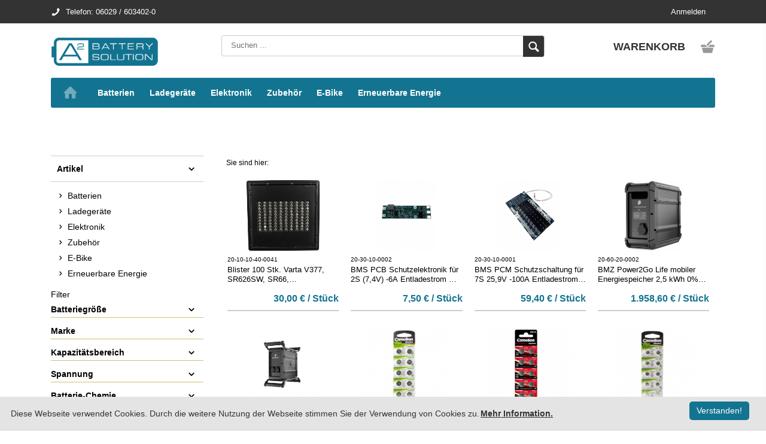

--- FILE ---
content_type: text/html; charset=UTF-8
request_url: https://shop.a2-gmbh.de/artikel-g78964661501393
body_size: 15896
content:
<!DOCTYPE html>
<html>
  <head>
    <meta http-equiv="Content-Type" content="text/html; charset=UTF-8">
    <meta http-equiv="X-UA-Compatible" content="IE=edge">
    <meta name="description" content="A2-Battery Shop">
    <meta name="google-site-verification" content="UKDLnewRuZKlqPYMBAjYQ673mDRuQNuf_2xp1F4JQTc">
    <meta name="viewport" content="width=device-width, initial-scale=1, maximum-scale=1">
<link rel="shortcut icon" HREF="/Cawa/cawa.ico"><title>A2-Battery Shop</title><link rel="stylesheet" type="text/css" href="/Cawa/Ui/Cawa.css?83570">
<link rel="stylesheet" type="text/css" href="/SilvERP-Shop/Style/css/core.css?83570">
<link rel="stylesheet" type="text/css" href="/SilvERP-Shop/Style/css/zoom.css?83570">
<link rel="stylesheet" type="text/css" href="/SilvERP-Shop/Style/css/changes.css?83570">
<link rel="stylesheet" type="text/css" href="/Shop/Style/css/custom.css?83570">
<link rel="stylesheet" type="text/css" href="/SilvERP-Shop/Style/assets/flatpickr/flatpickr.css?83570">
<script type="text/javascript" src="/SilvERP-Shop/Style/assets/flatpickr/flatpickr.js?83570"></script>
<script type="text/javascript" src="/SilvERP-Shop/Style/assets/flatpickr/l10n/de.js?83570"></script>
 <script type = "text/javaScript">
var dojoConfig = {
   cacheBust: '83570',
   parseOnLoad: false,
   usePlainJson: true,
   baseUrl: "./",
   dojoBlankHtmlUrl : "/Cawa/Resources/Dojoxd/blank.html",
   useXDomain: true,
  modulePaths: {"dndUpload":"/Cawa/Resources/Service/DndUpload/Js", "cawaProject": "/SilvERP-Services/JsResource", "tiny": "/CawaExt_TinyMCE/jscripts/tiny_mce", "cawa": "/Cawa/Resources/Js", "dojo": "https://ajax.googleapis.com/ajax/libs/dojo/1.8.1/dojo", "dijit": "https://ajax.googleapis.com/ajax/libs/dojo/1.8.1/dijit", "dojox": "https://ajax.googleapis.com/ajax/libs/dojo/1.8.1/dojox"}
};
</script><script src="https://ajax.googleapis.com/ajax/libs/dojo/1.8.1/dojo/dojo.js"></script>


<script type="text/javascript">
function myConnect(){
cawaPingNext(180000);
elements = document.querySelectorAll('link[rel="canonical"]');
               if (elements != null) {
                    elements.forEach(function (element) {
                        element.parentNode.removeChild(element);
                    });
               };
document.title = "A2-Battery Shop";
dojo.query('meta[name="description"]')[0].content = "A2-Battery Shop";
addObjectConnect("r=Main/&_wrapperlist_wrapperinner_header_row1_search_form_search=", "onkeyup","searchKeydownCallback", "_wrapperlist_wrapperinner_header_row1_search_form_search", "m=articleSearch:1");addObjectData("_wrapperlist_wrapperinner_header_row1_search_form_search","lastsearch","");
updateUi();


}
</script>
<script type="text/javascript" src="/Cawa/Ui/WidgetSubmit.js?83570"></script>
<script type="text/javascript" src="/Cawa/Ui/Cawa.js?83570"></script>
<script type="text/javascript" src="/Cawa/Ui/Ajax.js?83570"></script>
<script type="text/javascript">
function cawaSubmitOnEnter(event, val)
{
  if (event && event.keyCode == 13){
    if (dojo.isIE) {
      event.keyCode = 0;
    } 
  if (!blocked){
    cawaSubmitBlur(val);
    } 
dojo.stopEvent(event);
return false;
  }
}
</script>
<script type="text/javascript">
var jsConfig = new Object();
jsConfig["ajax"]="1";jsConfig["debug"]="";jsConfig["cawaUrl"]="https://shop.a2-gmbh.de/Cawa/";jsConfig["setFocus"]="1";jsConfig["dojo"]="1";jsConfig["jsConfig"]="1";jsConfig["historyStart"]="start";jsConfig["historyStartHref"]="start";jsConfig["html5history"]="1";jsConfig["history"]="1";jsConfig["historyWhitelist"]="1";jsConfig["absAjaxUrl"]="https://shop.a2-gmbh.de/";jsConfig["ajaxUrl"]="index.php";jsConfig["hrefPrefix"]="/";jsConfig["startParam"]="";jsConfig["cawa"]="Cawa/Resources/Js";</script>
<script type="text/javascript" src="/SilvERP-Services/JsResource/services.js?83570"></script>
<script type="text/javascript" src="https://ajax.googleapis.com/ajax/libs/jquery/1.12.4/jquery.min.js"></script>
<script type="text/javascript" src="/SilvERP-Shop/Javascript/components/timber.js?83570"></script>
<script type="text/javascript" src="/SilvERP-Shop/Javascript/zoom.min.js?83570"></script>
<script type="text/javascript" src="/SilvERP-Shop/Javascript/include.js?83570"></script>
<script type="text/javascript" src="https://www.paypal.com/sdk/js?client-id=AUOgp6IqTlRinxY7oddKC0WBRqGBOKJv6AUt3quYR4Z_OwOD2E8r3Sbv0L1GuFlYAta96ADsI894t0Oj&intent=authorize&currency=EUR&locale=de_DE"></script>
  </head>
  <body  style="overflow:visible;">
      <form enctype="multipart/form-data" action="/index.php" name="cawaform" id="cawaform" method="post" onSubmit="return false;">
<input type="hidden" name="MAX_FILE_SIZE" value="2097152" />
<noscript><div class="nojstextwrap"><div class="nojstext">Your browser does not support JavaScript!</div></div></noscript><input id="jspost" type="text" name="jspost" style="display: none;">
<input id="jstemp" type="text" name="jstemp" style="display: block; position: fixed; width: 1px; height: 1px; opacity: 0;">
<input id="ADDTOGET" type="text" name="ADDTOGET" value="" style="display: none;">
<input id="applicationinstance" type="text" name="applicationinstance" style="display: none;" value="LAST">
<input id="_jsfocus"  style="display:none" name="_jsfocus" type="text" value=""><input id="_jscursor"  style="display:none" name="_jscursor" type="text" value=""><input id="_clickno"  style="display:none" name="_clickno" type="text" value=""><input id="_requestnr"  style="display:none" name="_requestnr" type="text" value="1"><input id="_classtoggle"  style="display:none" name="_classtoggle" type="text" value=""><input id="_cawaresize"  style="display:none" name="_cawaresize" type="text" value=""><aside id="_aside_" style="" ><div id="_aside_headerwrapper_" class="header-wrapper" style="" ><div id="_aside_headerwrapper_headernavigation_" class="header" style="" ><div id="_aside_headerwrapper_headernavigation_logo" class="logo" style=""><img  alt="" style="display: block;" src="/Shop/Style/img/logo.png?83519.82528"></div><div id="_aside_headerwrapper_headernavigation_mobilemenuclose" class="mobile-menu-close" onclick="closeSidenav();"  style="">&nbsp;</div></div></div><nav id="_aside_navresponsive_" class="aside-navigation" style="" ><div id="_aside_navresponsive_articlegroup7896466150139" class="articleGroupElement1 selected open first last side-nav-hide"  style="">Artikel<a id="_aside_navresponsive_articlegroup7896466150139_A" href="/artikel-g78964661501391" onClick="javascript:cawaSubmit('r=Main/&amp;_aside_navresponsive_articlegroup7896466150139=pressed&amp;m=articleGroupSelect:78964661501391#h||set|true||l||href|/artikel-g78964661501391'); return false;" rel="noindex" onkeypress="javascript:cawaSubmitOnEnter(event, 'r=Main/&amp;_aside_navresponsive_articlegroup7896466150139=pressed&amp;m=articleGroupSelect:78964661501391#h||set|true||l||href|artikel-g78964661501391');" style="position: absolute; top:0px; left:0px; right:0px; bottom:0px;" class="blankbg" tabindex="1"></a></div><div id="_aside_navresponsive_articlegroup7897300917777" class="articleGroupElement2 first side-nav-hide"  style="">Batterien<a id="_aside_navresponsive_articlegroup7897300917777_A" href="/batterien-g78973009177771" onClick="javascript:cawaSubmit('r=Main/&amp;_aside_navresponsive_articlegroup7897300917777=pressed&amp;m=articleGroupSelect:78973009177771#h||set|true||l||href|/batterien-g78973009177771'); return false;" rel="noindex" onkeypress="javascript:cawaSubmitOnEnter(event, 'r=Main/&amp;_aside_navresponsive_articlegroup7897300917777=pressed&amp;m=articleGroupSelect:78973009177771#h||set|true||l||href|batterien-g78973009177771');" style="position: absolute; top:0px; left:0px; right:0px; bottom:0px;" class="blankbg" tabindex="2"></a></div><div id="_aside_navresponsive_articlegroup7897300921346" class="articleGroupElement2 side-nav-hide"  style="">Ladegeräte<a id="_aside_navresponsive_articlegroup7897300921346_A" href="/ladegeraete-g78973009213461" onClick="javascript:cawaSubmit('r=Main/&amp;_aside_navresponsive_articlegroup7897300921346=pressed&amp;m=articleGroupSelect:78973009213461#h||set|true||l||href|/ladegeraete-g78973009213461'); return false;" rel="noindex" onkeypress="javascript:cawaSubmitOnEnter(event, 'r=Main/&amp;_aside_navresponsive_articlegroup7897300921346=pressed&amp;m=articleGroupSelect:78973009213461#h||set|true||l||href|ladegeraete-g78973009213461');" style="position: absolute; top:0px; left:0px; right:0px; bottom:0px;" class="blankbg" tabindex="3"></a></div><div id="_aside_navresponsive_articlegroup7897629416595" class="articleGroupElement2 side-nav-hide"  style="">Elektronik<a id="_aside_navresponsive_articlegroup7897629416595_A" href="/elektronik-g78976294165951" onClick="javascript:cawaSubmit('r=Main/&amp;_aside_navresponsive_articlegroup7897629416595=pressed&amp;m=articleGroupSelect:78976294165951#h||set|true||l||href|/elektronik-g78976294165951'); return false;" rel="noindex" onkeypress="javascript:cawaSubmitOnEnter(event, 'r=Main/&amp;_aside_navresponsive_articlegroup7897629416595=pressed&amp;m=articleGroupSelect:78976294165951#h||set|true||l||href|elektronik-g78976294165951');" style="position: absolute; top:0px; left:0px; right:0px; bottom:0px;" class="blankbg" tabindex="4"></a></div><div id="_aside_navresponsive_articlegroup7898891324144" class="articleGroupElement2 side-nav-hide"  style="">Zubehör<a id="_aside_navresponsive_articlegroup7898891324144_A" href="/zubehoer-g78988913241441" onClick="javascript:cawaSubmit('r=Main/&amp;_aside_navresponsive_articlegroup7898891324144=pressed&amp;m=articleGroupSelect:78988913241441#h||set|true||l||href|/zubehoer-g78988913241441'); return false;" rel="noindex" onkeypress="javascript:cawaSubmitOnEnter(event, 'r=Main/&amp;_aside_navresponsive_articlegroup7898891324144=pressed&amp;m=articleGroupSelect:78988913241441#h||set|true||l||href|zubehoer-g78988913241441');" style="position: absolute; top:0px; left:0px; right:0px; bottom:0px;" class="blankbg" tabindex="5"></a></div><div id="_aside_navresponsive_articlegroup7900269961069" class="articleGroupElement2 side-nav-hide"  style="">E-Bike<a id="_aside_navresponsive_articlegroup7900269961069_A" href="/e-bike-g79002699610691" onClick="javascript:cawaSubmit('r=Main/&amp;_aside_navresponsive_articlegroup7900269961069=pressed&amp;m=articleGroupSelect:79002699610691#h||set|true||l||href|/e-bike-g79002699610691'); return false;" rel="noindex" onkeypress="javascript:cawaSubmitOnEnter(event, 'r=Main/&amp;_aside_navresponsive_articlegroup7900269961069=pressed&amp;m=articleGroupSelect:79002699610691#h||set|true||l||href|e-bike-g79002699610691');" style="position: absolute; top:0px; left:0px; right:0px; bottom:0px;" class="blankbg" tabindex="6"></a></div><div id="_aside_navresponsive_articlegroup7900269961100" class="articleGroupElement2 last side-nav-hide"  style="">Erneuerbare Energie<a id="_aside_navresponsive_articlegroup7900269961100_A" href="/erneuerbare-energie-g79002699611001" onClick="javascript:cawaSubmit('r=Main/&amp;_aside_navresponsive_articlegroup7900269961100=pressed&amp;m=articleGroupSelect:79002699611001#h||set|true||l||href|/erneuerbare-energie-g79002699611001'); return false;" rel="noindex" onkeypress="javascript:cawaSubmitOnEnter(event, 'r=Main/&amp;_aside_navresponsive_articlegroup7900269961100=pressed&amp;m=articleGroupSelect:79002699611001#h||set|true||l||href|erneuerbare-energie-g79002699611001');" style="position: absolute; top:0px; left:0px; right:0px; bottom:0px;" class="blankbg" tabindex="7"></a></div></nav><small id="_aside_small"  style="">© 2022, A²- Battery Solution GmbH. Alle Rechte vorbehalten.</small></aside><div id="_blocker" class="blocker" onclick="closeSidenav();"  style="">&nbsp;</div><div id="_wrapperlist_" class="wrapper" style="" ><div id="_wrapperlist_wrapperinner_" class="wrapper-inner" style="" ><div id="_wrapperlist_wrapperinner_headerbar_" style="" ><div id="_wrapperlist_wrapperinner_headerbar_headbar_" class="head-bar" style="" ><div id="_wrapperlist_wrapperinner_headerbar_headbar_row_" class="row" style="" ><div id="_wrapperlist_wrapperinner_headerbar_headbar_row_barnavigation_" class="column width-12" style="" ><div id="_wrapperlist_wrapperinner_headerbar_headbar_row_barnavigation_navigation_" class="navigation secondary-navigation nav-right no-margin-right" style="" ><div id="_wrapperlist_wrapperinner_headerbar_headbar_row_barnavigation_navigation_auxnavigation_" class="aux-navigation hide" style="" ><div id="_wrapperlist_wrapperinner_headerbar_headbar_row_barnavigation_navigation_auxnavigation_xxx_" class="navigation-show side-nav-show nav-icon" onclick="openSidenav();" style="" ><div id="_wrapperlist_wrapperinner_headerbar_headbar_row_barnavigation_navigation_auxnavigation_xxx_iconmenu" class="icon-menu"  style="">&nbsp;</div></div></div></div><div id="_wrapperlist_wrapperinner_headerbar_headbar_row_barnavigation_bcinfo" class="bcInfo"  style="">Telefon: 06029 / 603402-0</div><div id="_wrapperlist_wrapperinner_headerbar_headbar_row_barnavigation_bcnavigation_" class="hide-on-mobile" style="" ><div id="_wrapperlist_wrapperinner_headerbar_headbar_row_barnavigation_bcnavigation_bclink1" class="bcLink"  style="">Anmelden<a id="_wrapperlist_wrapperinner_headerbar_headbar_row_barnavigation_bcnavigation_bclink1_A" href="index.php?r=Main/&amp;_wrapperlist_wrapperinner_headerbar_headbar_row_barnavigation_bcnavigation_bclink1=pressed&amp;navigate=Login" onClick="javascript:cawaSubmit('r=Main/&amp;_wrapperlist_wrapperinner_headerbar_headbar_row_barnavigation_bcnavigation_bclink1=pressed&amp;navigate=Login'); return false;" rel="nofollow, noindex" onkeypress="javascript:cawaSubmitOnEnter(event, 'r=Main/&amp;_wrapperlist_wrapperinner_headerbar_headbar_row_barnavigation_bcnavigation_bclink1=pressed&amp;navigate=Login');" style="position: absolute; top:0px; left:0px; right:0px; bottom:0px;" class="blankbg" tabindex="8"></a></div></div></div></div></div></div><div id="_wrapperlist_wrapperinner_header_" class="header" style="" ><div id="_wrapperlist_wrapperinner_header_row1_" class="row" style="" ><div id="_wrapperlist_wrapperinner_header_row1_logo_" class="column width-3" style="" ><div id="_wrapperlist_wrapperinner_header_row1_logo_image" class="main-logo" style=""><img  alt="" onClick="javascript:cawaSubmit('r=Main/&amp;_wrapperlist_wrapperinner_header_row1_logo_image=pressed&navigate=Main');" style="cursor:pointer;" src="/Shop/Style/img/logo.png?83519.82528" rel="nofollow, noindex"></div><a id="_wrapperlist_wrapperinner_header_row1_logo_cartmobile_" class="cart-small show-on-mobile" style="" href="index.php?r=Main/&amp;_wrapperlist_wrapperinner_header_row1_logo_cartmobile_=pressed&amp;navigate=SubCheckout" onClick="javascript:cawaSubmit('r=Main/&amp;_wrapperlist_wrapperinner_header_row1_logo_cartmobile_=pressed&amp;navigate=SubCheckout'); return false;" rel="nofollow, noindex" onkeypress="javascript:cawaSubmitOnEnter(event, 'r=Main/&amp;_wrapperlist_wrapperinner_header_row1_logo_cartmobile_=pressed&amp;navigate=SubCheckout');" ><div id="_wrapperlist_wrapperinner_header_row1_logo_cartmobile_icon" class="icon-shopping-basket medium relative"  style="">&nbsp;</div></a></div><div id="_wrapperlist_wrapperinner_header_row1_search_" class="column width-6 search" style="" ><div id="_wrapperlist_wrapperinner_header_row1_search_form_" class="form" style="" ><input autocomplete="off" id="_wrapperlist_wrapperinner_header_row1_search_form_search" placeholder="Suchen ..."  style="" name="_wrapperlist_wrapperinner_header_row1_search_form_search" type="text" value="" tabindex="9"><div id="_wrapperlist_wrapperinner_header_row1_search_form_button" class="submit icon-magnifying-glass-white small"  style="">&nbsp;<a id="_wrapperlist_wrapperinner_header_row1_search_form_button_A" href="index.php?r=Main/&amp;_wrapperlist_wrapperinner_header_row1_search_form_button=pressed&amp;m=articleSearch:1" onClick="javascript:cawaSubmit('r=Main/&amp;_wrapperlist_wrapperinner_header_row1_search_form_button=pressed&amp;m=articleSearch:1'); return false;" rel="nofollow, noindex" onkeypress="javascript:cawaSubmitOnEnter(event, 'r=Main/&amp;_wrapperlist_wrapperinner_header_row1_search_form_button=pressed&amp;m=articleSearch:1');" style="position: absolute; top:0px; left:0px; right:0px; bottom:0px;" class="blankbg" tabindex="10"></a></div></div></div><div id="_wrapperlist_wrapperinner_header_row1_cart_" class="column width-3 cart hide-on-mobile" style="" ><div id="_wrapperlist_wrapperinner_header_row1_cart_icon" class="icon-shopping-basket medium relative"  style="">&nbsp;<a id="_wrapperlist_wrapperinner_header_row1_cart_icon_A" href="index.php?r=Main/&amp;_wrapperlist_wrapperinner_header_row1_cart_icon=pressed&amp;navigate=SubCheckout" onClick="javascript:cawaSubmit('r=Main/&amp;_wrapperlist_wrapperinner_header_row1_cart_icon=pressed&amp;navigate=SubCheckout'); return false;" rel="nofollow, noindex" onkeypress="javascript:cawaSubmitOnEnter(event, 'r=Main/&amp;_wrapperlist_wrapperinner_header_row1_cart_icon=pressed&amp;navigate=SubCheckout');" style="position: absolute; top:0px; left:0px; right:0px; bottom:0px;" class="blankbg" tabindex="11"></a></div><div id="_wrapperlist_wrapperinner_header_row1_cart_headline" class="headline"  style="">Warenkorb<a id="_wrapperlist_wrapperinner_header_row1_cart_headline_A" href="/Warenkorb" onClick="javascript:cawaSubmit('r=Main/&amp;_wrapperlist_wrapperinner_header_row1_cart_headline=pressed&amp;navigate=SubCheckout#h||set|true||l||href|/Warenkorb'); return false;" rel="nofollow, noindex" onkeypress="javascript:cawaSubmitOnEnter(event, 'r=Main/&amp;_wrapperlist_wrapperinner_header_row1_cart_headline=pressed&amp;navigate=SubCheckout#h||set|true||l||href|Warenkorb');" style="position: absolute; top:0px; left:0px; right:0px; bottom:0px;" class="blankbg" tabindex="12"></a></div></div></div><div id="_wrapperlist_wrapperinner_header_navmain_" class="row nav-main hide-on-tablet" style="" ><div id="_wrapperlist_wrapperinner_header_navmain_column_" class="column width-12" style="" ><div id="_wrapperlist_wrapperinner_header_navmain_column_navigation_" class="navigation nav-block primary-navigation primary-bkg-color nav-left" style="" ><div id="_wrapperlist_wrapperinner_header_navmain_column_navigation_home" class="icon-home-white medium"  style="">&nbsp;<a id="_wrapperlist_wrapperinner_header_navmain_column_navigation_home_A" href="index.php?r=Main/&amp;_wrapperlist_wrapperinner_header_navmain_column_navigation_home=pressed&amp;navigate=Main" onClick="javascript:cawaSubmit('r=Main/&amp;_wrapperlist_wrapperinner_header_navmain_column_navigation_home=pressed&amp;navigate=Main'); return false;" rel="nofollow, noindex" onkeypress="javascript:cawaSubmitOnEnter(event, 'r=Main/&amp;_wrapperlist_wrapperinner_header_navmain_column_navigation_home=pressed&amp;navigate=Main');" style="position: absolute; top:0px; left:0px; right:0px; bottom:0px;" class="blankbg" tabindex="13"></a></div><div id="_wrapperlist_wrapperinner_header_navmain_column_navigation_linkkat1" class="navigationLink"  style="">Batterien<a id="_wrapperlist_wrapperinner_header_navmain_column_navigation_linkkat1_A" href="/Batterien" onClick="javascript:cawaSubmit('r=Main/&amp;_wrapperlist_wrapperinner_header_navmain_column_navigation_linkkat1=pressed&amp;m=articleGroupSetRoot:7897300917777#h||set|true||l||href|/Batterien'); return false;" onkeypress="javascript:cawaSubmitOnEnter(event, 'r=Main/&amp;_wrapperlist_wrapperinner_header_navmain_column_navigation_linkkat1=pressed&amp;m=articleGroupSetRoot:7897300917777#h||set|true||l||href|Batterien');" style="position: absolute; top:0px; left:0px; right:0px; bottom:0px;" class="blankbg" tabindex="14"></a></div><div id="_wrapperlist_wrapperinner_header_navmain_column_navigation_linkkat2" class="navigationLink"  style="">Ladegeräte<a id="_wrapperlist_wrapperinner_header_navmain_column_navigation_linkkat2_A" href="/Ladegeräte" onClick="javascript:cawaSubmit('r=Main/&amp;_wrapperlist_wrapperinner_header_navmain_column_navigation_linkkat2=pressed&amp;m=articleGroupSetRoot:7897300921346#h||set|true||l||href|/Ladegeräte'); return false;" onkeypress="javascript:cawaSubmitOnEnter(event, 'r=Main/&amp;_wrapperlist_wrapperinner_header_navmain_column_navigation_linkkat2=pressed&amp;m=articleGroupSetRoot:7897300921346#h||set|true||l||href|Ladegeräte');" style="position: absolute; top:0px; left:0px; right:0px; bottom:0px;" class="blankbg" tabindex="15"></a></div><div id="_wrapperlist_wrapperinner_header_navmain_column_navigation_linkkat3" class="navigationLink"  style="">Elektronik<a id="_wrapperlist_wrapperinner_header_navmain_column_navigation_linkkat3_A" href="/Elektronik" onClick="javascript:cawaSubmit('r=Main/&amp;_wrapperlist_wrapperinner_header_navmain_column_navigation_linkkat3=pressed&amp;m=articleGroupSetRoot:7897629416595#h||set|true||l||href|/Elektronik'); return false;" onkeypress="javascript:cawaSubmitOnEnter(event, 'r=Main/&amp;_wrapperlist_wrapperinner_header_navmain_column_navigation_linkkat3=pressed&amp;m=articleGroupSetRoot:7897629416595#h||set|true||l||href|Elektronik');" style="position: absolute; top:0px; left:0px; right:0px; bottom:0px;" class="blankbg" tabindex="16"></a></div><div id="_wrapperlist_wrapperinner_header_navmain_column_navigation_linkkat4" class="navigationLink"  style="">Zubehör<a id="_wrapperlist_wrapperinner_header_navmain_column_navigation_linkkat4_A" href="/Zubehör" onClick="javascript:cawaSubmit('r=Main/&amp;_wrapperlist_wrapperinner_header_navmain_column_navigation_linkkat4=pressed&amp;m=articleGroupSetRoot:7898891324144#h||set|true||l||href|/Zubehör'); return false;" onkeypress="javascript:cawaSubmitOnEnter(event, 'r=Main/&amp;_wrapperlist_wrapperinner_header_navmain_column_navigation_linkkat4=pressed&amp;m=articleGroupSetRoot:7898891324144#h||set|true||l||href|Zubehör');" style="position: absolute; top:0px; left:0px; right:0px; bottom:0px;" class="blankbg" tabindex="17"></a></div><div id="_wrapperlist_wrapperinner_header_navmain_column_navigation_linkkat5" class="navigationLink"  style="">E-Bike<a id="_wrapperlist_wrapperinner_header_navmain_column_navigation_linkkat5_A" href="/E-Bike" onClick="javascript:cawaSubmit('r=Main/&amp;_wrapperlist_wrapperinner_header_navmain_column_navigation_linkkat5=pressed&amp;m=articleGroupSetRoot:7900269961069#h||set|true||l||href|/E-Bike'); return false;" onkeypress="javascript:cawaSubmitOnEnter(event, 'r=Main/&amp;_wrapperlist_wrapperinner_header_navmain_column_navigation_linkkat5=pressed&amp;m=articleGroupSetRoot:7900269961069#h||set|true||l||href|E-Bike');" style="position: absolute; top:0px; left:0px; right:0px; bottom:0px;" class="blankbg" tabindex="18"></a></div><div id="_wrapperlist_wrapperinner_header_navmain_column_navigation_linkkat6" class="navigationLink"  style="">Erneuerbare Energie<a id="_wrapperlist_wrapperinner_header_navmain_column_navigation_linkkat6_A" href="/Erneuerbare Energie" onClick="javascript:cawaSubmit('r=Main/&amp;_wrapperlist_wrapperinner_header_navmain_column_navigation_linkkat6=pressed&amp;m=articleGroupSetRoot:7900269961100#h||set|true||l||href|/Erneuerbare Energie'); return false;" onkeypress="javascript:cawaSubmitOnEnter(event, 'r=Main/&amp;_wrapperlist_wrapperinner_header_navmain_column_navigation_linkkat6=pressed&amp;m=articleGroupSetRoot:7900269961100#h||set|true||l||href|Erneuerbare Energie');" style="position: absolute; top:0px; left:0px; right:0px; bottom:0px;" class="blankbg" tabindex="19"></a></div></div></div></div></div><img id="_wrapperlist_wrapperinner_categoryimage" class="category-image"  alt="" style="display: block;" src="/SilvERP-Shop/Image/Category/default.png?83519.82528"><div id="_wrapperlist_wrapperinner_content_" class="content clearfix" style="" ><div id="_wrapperlist_wrapperinner_content_row1_" class="row" style="" ><div id="_wrapperlist_wrapperinner_content_row1_sidenav_" class="column width-3 sidenav" style="" ><div id="_wrapperlist_wrapperinner_content_row1_sidenav_nav_" class="nav" style="" ><div id="_wrapperlist_wrapperinner_content_row1_sidenav_nav_articlegroup7896466150139" class="articleGroupElement1 selected open first last"  style="">Artikel<a id="_wrapperlist_wrapperinner_content_row1_sidenav_nav_articlegroup7896466150139_A" href="/artikel-g78964661501391" onClick="javascript:cawaSubmit('r=Main/&amp;_wrapperlist_wrapperinner_content_row1_sidenav_nav_articlegroup7896466150139=pressed&amp;m=articleGroupSelect:78964661501391#h||set|true||l||href|/artikel-g78964661501391'); return false;" rel="noindex" onkeypress="javascript:cawaSubmitOnEnter(event, 'r=Main/&amp;_wrapperlist_wrapperinner_content_row1_sidenav_nav_articlegroup7896466150139=pressed&amp;m=articleGroupSelect:78964661501391#h||set|true||l||href|artikel-g78964661501391');" style="position: absolute; top:0px; left:0px; right:0px; bottom:0px;" class="blankbg" tabindex="20"></a></div><div id="_wrapperlist_wrapperinner_content_row1_sidenav_nav_articlegroup7897300917777" class="articleGroupElement2 first"  style="">Batterien<a id="_wrapperlist_wrapperinner_content_row1_sidenav_nav_articlegroup7897300917777_A" href="/batterien-g78973009177771" onClick="javascript:cawaSubmit('r=Main/&amp;_wrapperlist_wrapperinner_content_row1_sidenav_nav_articlegroup7897300917777=pressed&amp;m=articleGroupSelect:78973009177771#h||set|true||l||href|/batterien-g78973009177771'); return false;" rel="noindex" onkeypress="javascript:cawaSubmitOnEnter(event, 'r=Main/&amp;_wrapperlist_wrapperinner_content_row1_sidenav_nav_articlegroup7897300917777=pressed&amp;m=articleGroupSelect:78973009177771#h||set|true||l||href|batterien-g78973009177771');" style="position: absolute; top:0px; left:0px; right:0px; bottom:0px;" class="blankbg" tabindex="21"></a></div><div id="_wrapperlist_wrapperinner_content_row1_sidenav_nav_articlegroup7897300921346" class="articleGroupElement2"  style="">Ladegeräte<a id="_wrapperlist_wrapperinner_content_row1_sidenav_nav_articlegroup7897300921346_A" href="/ladegeraete-g78973009213461" onClick="javascript:cawaSubmit('r=Main/&amp;_wrapperlist_wrapperinner_content_row1_sidenav_nav_articlegroup7897300921346=pressed&amp;m=articleGroupSelect:78973009213461#h||set|true||l||href|/ladegeraete-g78973009213461'); return false;" rel="noindex" onkeypress="javascript:cawaSubmitOnEnter(event, 'r=Main/&amp;_wrapperlist_wrapperinner_content_row1_sidenav_nav_articlegroup7897300921346=pressed&amp;m=articleGroupSelect:78973009213461#h||set|true||l||href|ladegeraete-g78973009213461');" style="position: absolute; top:0px; left:0px; right:0px; bottom:0px;" class="blankbg" tabindex="22"></a></div><div id="_wrapperlist_wrapperinner_content_row1_sidenav_nav_articlegroup7897629416595" class="articleGroupElement2"  style="">Elektronik<a id="_wrapperlist_wrapperinner_content_row1_sidenav_nav_articlegroup7897629416595_A" href="/elektronik-g78976294165951" onClick="javascript:cawaSubmit('r=Main/&amp;_wrapperlist_wrapperinner_content_row1_sidenav_nav_articlegroup7897629416595=pressed&amp;m=articleGroupSelect:78976294165951#h||set|true||l||href|/elektronik-g78976294165951'); return false;" rel="noindex" onkeypress="javascript:cawaSubmitOnEnter(event, 'r=Main/&amp;_wrapperlist_wrapperinner_content_row1_sidenav_nav_articlegroup7897629416595=pressed&amp;m=articleGroupSelect:78976294165951#h||set|true||l||href|elektronik-g78976294165951');" style="position: absolute; top:0px; left:0px; right:0px; bottom:0px;" class="blankbg" tabindex="23"></a></div><div id="_wrapperlist_wrapperinner_content_row1_sidenav_nav_articlegroup7898891324144" class="articleGroupElement2"  style="">Zubehör<a id="_wrapperlist_wrapperinner_content_row1_sidenav_nav_articlegroup7898891324144_A" href="/zubehoer-g78988913241441" onClick="javascript:cawaSubmit('r=Main/&amp;_wrapperlist_wrapperinner_content_row1_sidenav_nav_articlegroup7898891324144=pressed&amp;m=articleGroupSelect:78988913241441#h||set|true||l||href|/zubehoer-g78988913241441'); return false;" rel="noindex" onkeypress="javascript:cawaSubmitOnEnter(event, 'r=Main/&amp;_wrapperlist_wrapperinner_content_row1_sidenav_nav_articlegroup7898891324144=pressed&amp;m=articleGroupSelect:78988913241441#h||set|true||l||href|zubehoer-g78988913241441');" style="position: absolute; top:0px; left:0px; right:0px; bottom:0px;" class="blankbg" tabindex="24"></a></div><div id="_wrapperlist_wrapperinner_content_row1_sidenav_nav_articlegroup7900269961069" class="articleGroupElement2"  style="">E-Bike<a id="_wrapperlist_wrapperinner_content_row1_sidenav_nav_articlegroup7900269961069_A" href="/e-bike-g79002699610691" onClick="javascript:cawaSubmit('r=Main/&amp;_wrapperlist_wrapperinner_content_row1_sidenav_nav_articlegroup7900269961069=pressed&amp;m=articleGroupSelect:79002699610691#h||set|true||l||href|/e-bike-g79002699610691'); return false;" rel="noindex" onkeypress="javascript:cawaSubmitOnEnter(event, 'r=Main/&amp;_wrapperlist_wrapperinner_content_row1_sidenav_nav_articlegroup7900269961069=pressed&amp;m=articleGroupSelect:79002699610691#h||set|true||l||href|e-bike-g79002699610691');" style="position: absolute; top:0px; left:0px; right:0px; bottom:0px;" class="blankbg" tabindex="25"></a></div><div id="_wrapperlist_wrapperinner_content_row1_sidenav_nav_articlegroup7900269961100" class="articleGroupElement2 last"  style="">Erneuerbare Energie<a id="_wrapperlist_wrapperinner_content_row1_sidenav_nav_articlegroup7900269961100_A" href="/erneuerbare-energie-g79002699611001" onClick="javascript:cawaSubmit('r=Main/&amp;_wrapperlist_wrapperinner_content_row1_sidenav_nav_articlegroup7900269961100=pressed&amp;m=articleGroupSelect:79002699611001#h||set|true||l||href|/erneuerbare-energie-g79002699611001'); return false;" rel="noindex" onkeypress="javascript:cawaSubmitOnEnter(event, 'r=Main/&amp;_wrapperlist_wrapperinner_content_row1_sidenav_nav_articlegroup7900269961100=pressed&amp;m=articleGroupSelect:79002699611001#h||set|true||l||href|erneuerbare-energie-g79002699611001');" style="position: absolute; top:0px; left:0px; right:0px; bottom:0px;" class="blankbg" tabindex="26"></a></div></div><div id="_wrapperlist_wrapperinner_content_row1_sidenav_collapsible" class="collapsible" onclick="toggleFilter();"  style="">Filter</div><div id="_wrapperlist_wrapperinner_content_row1_sidenav_navattributefilter_" class="nav filter" style="" ><div id="_wrapperlist_wrapperinner_content_row1_sidenav_navattributefilter_attribute7900617871106_" class="wrapper-attribute-filter clearfix filter-collapsed" style="" ><div id="_wrapperlist_wrapperinner_content_row1_sidenav_navattributefilter_attribute7900617871106_title" class="attribute-title" onclick="dojo.toggleClass('_wrapperlist_wrapperinner_content_row1_sidenav_navattributefilter_attribute7900617871106_', 'filter-collapsed');"  style="">Batteriegröße</div><div id="_wrapperlist_wrapperinner_content_row1_sidenav_navattributefilter_attribute7900617871106_option7900617874170" class="attribute-option"  style="">AAAA<a id="_wrapperlist_wrapperinner_content_row1_sidenav_navattributefilter_attribute7900617871106_option7900617874170_A" href="index.php?r=Main/&amp;_wrapperlist_wrapperinner_content_row1_sidenav_navattributefilter_attribute7900617871106_option7900617874170=pressed&amp;m=articleGroupToggleAttribute:_wrapperlist_wrapperinner_content_row1_sidenav_navattributefilter_|7900617871106|7900617874170" onClick="javascript:cawaSubmit('r=Main/&amp;_wrapperlist_wrapperinner_content_row1_sidenav_navattributefilter_attribute7900617871106_option7900617874170=pressed&amp;m=articleGroupToggleAttribute:_wrapperlist_wrapperinner_content_row1_sidenav_navattributefilter_|7900617871106|7900617874170'); return false;" rel="nofollow, noindex" onkeypress="javascript:cawaSubmitOnEnter(event, 'r=Main/&amp;_wrapperlist_wrapperinner_content_row1_sidenav_navattributefilter_attribute7900617871106_option7900617874170=pressed&amp;m=articleGroupToggleAttribute:_wrapperlist_wrapperinner_content_row1_sidenav_navattributefilter_|7900617871106|7900617874170');" style="position: absolute; top:0px; left:0px; right:0px; bottom:0px;" class="blankbg" tabindex="27"></a></div><div id="_wrapperlist_wrapperinner_content_row1_sidenav_navattributefilter_attribute7900617871106_option7900617874859" class="attribute-option"  style="">AAA<a id="_wrapperlist_wrapperinner_content_row1_sidenav_navattributefilter_attribute7900617871106_option7900617874859_A" href="index.php?r=Main/&amp;_wrapperlist_wrapperinner_content_row1_sidenav_navattributefilter_attribute7900617871106_option7900617874859=pressed&amp;m=articleGroupToggleAttribute:_wrapperlist_wrapperinner_content_row1_sidenav_navattributefilter_|7900617871106|7900617874859" onClick="javascript:cawaSubmit('r=Main/&amp;_wrapperlist_wrapperinner_content_row1_sidenav_navattributefilter_attribute7900617871106_option7900617874859=pressed&amp;m=articleGroupToggleAttribute:_wrapperlist_wrapperinner_content_row1_sidenav_navattributefilter_|7900617871106|7900617874859'); return false;" rel="nofollow, noindex" onkeypress="javascript:cawaSubmitOnEnter(event, 'r=Main/&amp;_wrapperlist_wrapperinner_content_row1_sidenav_navattributefilter_attribute7900617871106_option7900617874859=pressed&amp;m=articleGroupToggleAttribute:_wrapperlist_wrapperinner_content_row1_sidenav_navattributefilter_|7900617871106|7900617874859');" style="position: absolute; top:0px; left:0px; right:0px; bottom:0px;" class="blankbg" tabindex="28"></a></div><div id="_wrapperlist_wrapperinner_content_row1_sidenav_navattributefilter_attribute7900617871106_option7900617876929" class="attribute-option"  style="">AA<a id="_wrapperlist_wrapperinner_content_row1_sidenav_navattributefilter_attribute7900617871106_option7900617876929_A" href="index.php?r=Main/&amp;_wrapperlist_wrapperinner_content_row1_sidenav_navattributefilter_attribute7900617871106_option7900617876929=pressed&amp;m=articleGroupToggleAttribute:_wrapperlist_wrapperinner_content_row1_sidenav_navattributefilter_|7900617871106|7900617876929" onClick="javascript:cawaSubmit('r=Main/&amp;_wrapperlist_wrapperinner_content_row1_sidenav_navattributefilter_attribute7900617871106_option7900617876929=pressed&amp;m=articleGroupToggleAttribute:_wrapperlist_wrapperinner_content_row1_sidenav_navattributefilter_|7900617871106|7900617876929'); return false;" rel="nofollow, noindex" onkeypress="javascript:cawaSubmitOnEnter(event, 'r=Main/&amp;_wrapperlist_wrapperinner_content_row1_sidenav_navattributefilter_attribute7900617871106_option7900617876929=pressed&amp;m=articleGroupToggleAttribute:_wrapperlist_wrapperinner_content_row1_sidenav_navattributefilter_|7900617871106|7900617876929');" style="position: absolute; top:0px; left:0px; right:0px; bottom:0px;" class="blankbg" tabindex="29"></a></div><div id="_wrapperlist_wrapperinner_content_row1_sidenav_navattributefilter_attribute7900617871106_option7900617877812" class="attribute-option"  style="">A<a id="_wrapperlist_wrapperinner_content_row1_sidenav_navattributefilter_attribute7900617871106_option7900617877812_A" href="index.php?r=Main/&amp;_wrapperlist_wrapperinner_content_row1_sidenav_navattributefilter_attribute7900617871106_option7900617877812=pressed&amp;m=articleGroupToggleAttribute:_wrapperlist_wrapperinner_content_row1_sidenav_navattributefilter_|7900617871106|7900617877812" onClick="javascript:cawaSubmit('r=Main/&amp;_wrapperlist_wrapperinner_content_row1_sidenav_navattributefilter_attribute7900617871106_option7900617877812=pressed&amp;m=articleGroupToggleAttribute:_wrapperlist_wrapperinner_content_row1_sidenav_navattributefilter_|7900617871106|7900617877812'); return false;" rel="nofollow, noindex" onkeypress="javascript:cawaSubmitOnEnter(event, 'r=Main/&amp;_wrapperlist_wrapperinner_content_row1_sidenav_navattributefilter_attribute7900617871106_option7900617877812=pressed&amp;m=articleGroupToggleAttribute:_wrapperlist_wrapperinner_content_row1_sidenav_navattributefilter_|7900617871106|7900617877812');" style="position: absolute; top:0px; left:0px; right:0px; bottom:0px;" class="blankbg" tabindex="30"></a></div><div id="_wrapperlist_wrapperinner_content_row1_sidenav_navattributefilter_attribute7900617871106_option7900618090153" class="attribute-option"  style="">Baby C<a id="_wrapperlist_wrapperinner_content_row1_sidenav_navattributefilter_attribute7900617871106_option7900618090153_A" href="index.php?r=Main/&amp;_wrapperlist_wrapperinner_content_row1_sidenav_navattributefilter_attribute7900617871106_option7900618090153=pressed&amp;m=articleGroupToggleAttribute:_wrapperlist_wrapperinner_content_row1_sidenav_navattributefilter_|7900617871106|7900618090153" onClick="javascript:cawaSubmit('r=Main/&amp;_wrapperlist_wrapperinner_content_row1_sidenav_navattributefilter_attribute7900617871106_option7900618090153=pressed&amp;m=articleGroupToggleAttribute:_wrapperlist_wrapperinner_content_row1_sidenav_navattributefilter_|7900617871106|7900618090153'); return false;" rel="nofollow, noindex" onkeypress="javascript:cawaSubmitOnEnter(event, 'r=Main/&amp;_wrapperlist_wrapperinner_content_row1_sidenav_navattributefilter_attribute7900617871106_option7900618090153=pressed&amp;m=articleGroupToggleAttribute:_wrapperlist_wrapperinner_content_row1_sidenav_navattributefilter_|7900617871106|7900618090153');" style="position: absolute; top:0px; left:0px; right:0px; bottom:0px;" class="blankbg" tabindex="31"></a></div><div id="_wrapperlist_wrapperinner_content_row1_sidenav_navattributefilter_attribute7900617871106_option7900618091096" class="attribute-option"  style="">Mono D<a id="_wrapperlist_wrapperinner_content_row1_sidenav_navattributefilter_attribute7900617871106_option7900618091096_A" href="index.php?r=Main/&amp;_wrapperlist_wrapperinner_content_row1_sidenav_navattributefilter_attribute7900617871106_option7900618091096=pressed&amp;m=articleGroupToggleAttribute:_wrapperlist_wrapperinner_content_row1_sidenav_navattributefilter_|7900617871106|7900618091096" onClick="javascript:cawaSubmit('r=Main/&amp;_wrapperlist_wrapperinner_content_row1_sidenav_navattributefilter_attribute7900617871106_option7900618091096=pressed&amp;m=articleGroupToggleAttribute:_wrapperlist_wrapperinner_content_row1_sidenav_navattributefilter_|7900617871106|7900618091096'); return false;" rel="nofollow, noindex" onkeypress="javascript:cawaSubmitOnEnter(event, 'r=Main/&amp;_wrapperlist_wrapperinner_content_row1_sidenav_navattributefilter_attribute7900617871106_option7900618091096=pressed&amp;m=articleGroupToggleAttribute:_wrapperlist_wrapperinner_content_row1_sidenav_navattributefilter_|7900617871106|7900618091096');" style="position: absolute; top:0px; left:0px; right:0px; bottom:0px;" class="blankbg" tabindex="32"></a></div><div id="_wrapperlist_wrapperinner_content_row1_sidenav_navattributefilter_attribute7900617871106_option7900618095149" class="attribute-option"  style="">E-Block (6LR61)<a id="_wrapperlist_wrapperinner_content_row1_sidenav_navattributefilter_attribute7900617871106_option7900618095149_A" href="index.php?r=Main/&amp;_wrapperlist_wrapperinner_content_row1_sidenav_navattributefilter_attribute7900617871106_option7900618095149=pressed&amp;m=articleGroupToggleAttribute:_wrapperlist_wrapperinner_content_row1_sidenav_navattributefilter_|7900617871106|7900618095149" onClick="javascript:cawaSubmit('r=Main/&amp;_wrapperlist_wrapperinner_content_row1_sidenav_navattributefilter_attribute7900617871106_option7900618095149=pressed&amp;m=articleGroupToggleAttribute:_wrapperlist_wrapperinner_content_row1_sidenav_navattributefilter_|7900617871106|7900618095149'); return false;" rel="nofollow, noindex" onkeypress="javascript:cawaSubmitOnEnter(event, 'r=Main/&amp;_wrapperlist_wrapperinner_content_row1_sidenav_navattributefilter_attribute7900617871106_option7900618095149=pressed&amp;m=articleGroupToggleAttribute:_wrapperlist_wrapperinner_content_row1_sidenav_navattributefilter_|7900617871106|7900618095149');" style="position: absolute; top:0px; left:0px; right:0px; bottom:0px;" class="blankbg" tabindex="33"></a></div><div id="_wrapperlist_wrapperinner_content_row1_sidenav_navattributefilter_attribute7900617871106_option7900618092103" class="attribute-option"  style="">N (LR1)<a id="_wrapperlist_wrapperinner_content_row1_sidenav_navattributefilter_attribute7900617871106_option7900618092103_A" href="index.php?r=Main/&amp;_wrapperlist_wrapperinner_content_row1_sidenav_navattributefilter_attribute7900617871106_option7900618092103=pressed&amp;m=articleGroupToggleAttribute:_wrapperlist_wrapperinner_content_row1_sidenav_navattributefilter_|7900617871106|7900618092103" onClick="javascript:cawaSubmit('r=Main/&amp;_wrapperlist_wrapperinner_content_row1_sidenav_navattributefilter_attribute7900617871106_option7900618092103=pressed&amp;m=articleGroupToggleAttribute:_wrapperlist_wrapperinner_content_row1_sidenav_navattributefilter_|7900617871106|7900618092103'); return false;" rel="nofollow, noindex" onkeypress="javascript:cawaSubmitOnEnter(event, 'r=Main/&amp;_wrapperlist_wrapperinner_content_row1_sidenav_navattributefilter_attribute7900617871106_option7900618092103=pressed&amp;m=articleGroupToggleAttribute:_wrapperlist_wrapperinner_content_row1_sidenav_navattributefilter_|7900617871106|7900618092103');" style="position: absolute; top:0px; left:0px; right:0px; bottom:0px;" class="blankbg" tabindex="34"></a></div><div id="_wrapperlist_wrapperinner_content_row1_sidenav_navattributefilter_attribute7900617871106_option7900618086495" class="attribute-option"  style="">1/2A<a id="_wrapperlist_wrapperinner_content_row1_sidenav_navattributefilter_attribute7900617871106_option7900618086495_A" href="index.php?r=Main/&amp;_wrapperlist_wrapperinner_content_row1_sidenav_navattributefilter_attribute7900617871106_option7900618086495=pressed&amp;m=articleGroupToggleAttribute:_wrapperlist_wrapperinner_content_row1_sidenav_navattributefilter_|7900617871106|7900618086495" onClick="javascript:cawaSubmit('r=Main/&amp;_wrapperlist_wrapperinner_content_row1_sidenav_navattributefilter_attribute7900617871106_option7900618086495=pressed&amp;m=articleGroupToggleAttribute:_wrapperlist_wrapperinner_content_row1_sidenav_navattributefilter_|7900617871106|7900618086495'); return false;" rel="nofollow, noindex" onkeypress="javascript:cawaSubmitOnEnter(event, 'r=Main/&amp;_wrapperlist_wrapperinner_content_row1_sidenav_navattributefilter_attribute7900617871106_option7900618086495=pressed&amp;m=articleGroupToggleAttribute:_wrapperlist_wrapperinner_content_row1_sidenav_navattributefilter_|7900617871106|7900618086495');" style="position: absolute; top:0px; left:0px; right:0px; bottom:0px;" class="blankbg" tabindex="35"></a></div><div id="_wrapperlist_wrapperinner_content_row1_sidenav_navattributefilter_attribute7900617871106_option7900618087178" class="attribute-option"  style="">1/2AA<a id="_wrapperlist_wrapperinner_content_row1_sidenav_navattributefilter_attribute7900617871106_option7900618087178_A" href="index.php?r=Main/&amp;_wrapperlist_wrapperinner_content_row1_sidenav_navattributefilter_attribute7900617871106_option7900618087178=pressed&amp;m=articleGroupToggleAttribute:_wrapperlist_wrapperinner_content_row1_sidenav_navattributefilter_|7900617871106|7900618087178" onClick="javascript:cawaSubmit('r=Main/&amp;_wrapperlist_wrapperinner_content_row1_sidenav_navattributefilter_attribute7900617871106_option7900618087178=pressed&amp;m=articleGroupToggleAttribute:_wrapperlist_wrapperinner_content_row1_sidenav_navattributefilter_|7900617871106|7900618087178'); return false;" rel="nofollow, noindex" onkeypress="javascript:cawaSubmitOnEnter(event, 'r=Main/&amp;_wrapperlist_wrapperinner_content_row1_sidenav_navattributefilter_attribute7900617871106_option7900618087178=pressed&amp;m=articleGroupToggleAttribute:_wrapperlist_wrapperinner_content_row1_sidenav_navattributefilter_|7900617871106|7900618087178');" style="position: absolute; top:0px; left:0px; right:0px; bottom:0px;" class="blankbg" tabindex="36"></a></div><div id="_wrapperlist_wrapperinner_content_row1_sidenav_navattributefilter_attribute7900617871106_option7900618087760" class="attribute-option"  style="">2/3A<a id="_wrapperlist_wrapperinner_content_row1_sidenav_navattributefilter_attribute7900617871106_option7900618087760_A" href="index.php?r=Main/&amp;_wrapperlist_wrapperinner_content_row1_sidenav_navattributefilter_attribute7900617871106_option7900618087760=pressed&amp;m=articleGroupToggleAttribute:_wrapperlist_wrapperinner_content_row1_sidenav_navattributefilter_|7900617871106|7900618087760" onClick="javascript:cawaSubmit('r=Main/&amp;_wrapperlist_wrapperinner_content_row1_sidenav_navattributefilter_attribute7900617871106_option7900618087760=pressed&amp;m=articleGroupToggleAttribute:_wrapperlist_wrapperinner_content_row1_sidenav_navattributefilter_|7900617871106|7900618087760'); return false;" rel="nofollow, noindex" onkeypress="javascript:cawaSubmitOnEnter(event, 'r=Main/&amp;_wrapperlist_wrapperinner_content_row1_sidenav_navattributefilter_attribute7900617871106_option7900618087760=pressed&amp;m=articleGroupToggleAttribute:_wrapperlist_wrapperinner_content_row1_sidenav_navattributefilter_|7900617871106|7900618087760');" style="position: absolute; top:0px; left:0px; right:0px; bottom:0px;" class="blankbg" tabindex="37"></a></div><div id="_wrapperlist_wrapperinner_content_row1_sidenav_navattributefilter_attribute7900617871106_option7900618088385" class="attribute-option"  style="">2/3AA<a id="_wrapperlist_wrapperinner_content_row1_sidenav_navattributefilter_attribute7900617871106_option7900618088385_A" href="index.php?r=Main/&amp;_wrapperlist_wrapperinner_content_row1_sidenav_navattributefilter_attribute7900617871106_option7900618088385=pressed&amp;m=articleGroupToggleAttribute:_wrapperlist_wrapperinner_content_row1_sidenav_navattributefilter_|7900617871106|7900618088385" onClick="javascript:cawaSubmit('r=Main/&amp;_wrapperlist_wrapperinner_content_row1_sidenav_navattributefilter_attribute7900617871106_option7900618088385=pressed&amp;m=articleGroupToggleAttribute:_wrapperlist_wrapperinner_content_row1_sidenav_navattributefilter_|7900617871106|7900618088385'); return false;" rel="nofollow, noindex" onkeypress="javascript:cawaSubmitOnEnter(event, 'r=Main/&amp;_wrapperlist_wrapperinner_content_row1_sidenav_navattributefilter_attribute7900617871106_option7900618088385=pressed&amp;m=articleGroupToggleAttribute:_wrapperlist_wrapperinner_content_row1_sidenav_navattributefilter_|7900617871106|7900618088385');" style="position: absolute; top:0px; left:0px; right:0px; bottom:0px;" class="blankbg" tabindex="38"></a></div><div id="_wrapperlist_wrapperinner_content_row1_sidenav_navattributefilter_attribute7900617871106_option7900618089078" class="attribute-option"  style="">1/10D<a id="_wrapperlist_wrapperinner_content_row1_sidenav_navattributefilter_attribute7900617871106_option7900618089078_A" href="index.php?r=Main/&amp;_wrapperlist_wrapperinner_content_row1_sidenav_navattributefilter_attribute7900617871106_option7900618089078=pressed&amp;m=articleGroupToggleAttribute:_wrapperlist_wrapperinner_content_row1_sidenav_navattributefilter_|7900617871106|7900618089078" onClick="javascript:cawaSubmit('r=Main/&amp;_wrapperlist_wrapperinner_content_row1_sidenav_navattributefilter_attribute7900617871106_option7900618089078=pressed&amp;m=articleGroupToggleAttribute:_wrapperlist_wrapperinner_content_row1_sidenav_navattributefilter_|7900617871106|7900618089078'); return false;" rel="nofollow, noindex" onkeypress="javascript:cawaSubmitOnEnter(event, 'r=Main/&amp;_wrapperlist_wrapperinner_content_row1_sidenav_navattributefilter_attribute7900617871106_option7900618089078=pressed&amp;m=articleGroupToggleAttribute:_wrapperlist_wrapperinner_content_row1_sidenav_navattributefilter_|7900617871106|7900618089078');" style="position: absolute; top:0px; left:0px; right:0px; bottom:0px;" class="blankbg" tabindex="39"></a></div><div id="_wrapperlist_wrapperinner_content_row1_sidenav_navattributefilter_attribute7900617871106_option7900618096220" class="attribute-option"  style="">CR2<a id="_wrapperlist_wrapperinner_content_row1_sidenav_navattributefilter_attribute7900617871106_option7900618096220_A" href="index.php?r=Main/&amp;_wrapperlist_wrapperinner_content_row1_sidenav_navattributefilter_attribute7900617871106_option7900618096220=pressed&amp;m=articleGroupToggleAttribute:_wrapperlist_wrapperinner_content_row1_sidenav_navattributefilter_|7900617871106|7900618096220" onClick="javascript:cawaSubmit('r=Main/&amp;_wrapperlist_wrapperinner_content_row1_sidenav_navattributefilter_attribute7900617871106_option7900618096220=pressed&amp;m=articleGroupToggleAttribute:_wrapperlist_wrapperinner_content_row1_sidenav_navattributefilter_|7900617871106|7900618096220'); return false;" rel="nofollow, noindex" onkeypress="javascript:cawaSubmitOnEnter(event, 'r=Main/&amp;_wrapperlist_wrapperinner_content_row1_sidenav_navattributefilter_attribute7900617871106_option7900618096220=pressed&amp;m=articleGroupToggleAttribute:_wrapperlist_wrapperinner_content_row1_sidenav_navattributefilter_|7900617871106|7900618096220');" style="position: absolute; top:0px; left:0px; right:0px; bottom:0px;" class="blankbg" tabindex="40"></a></div><div id="_wrapperlist_wrapperinner_content_row1_sidenav_navattributefilter_attribute7900617871106_option7900618097028" class="attribute-option"  style="">CR123A<a id="_wrapperlist_wrapperinner_content_row1_sidenav_navattributefilter_attribute7900617871106_option7900618097028_A" href="index.php?r=Main/&amp;_wrapperlist_wrapperinner_content_row1_sidenav_navattributefilter_attribute7900617871106_option7900618097028=pressed&amp;m=articleGroupToggleAttribute:_wrapperlist_wrapperinner_content_row1_sidenav_navattributefilter_|7900617871106|7900618097028" onClick="javascript:cawaSubmit('r=Main/&amp;_wrapperlist_wrapperinner_content_row1_sidenav_navattributefilter_attribute7900617871106_option7900618097028=pressed&amp;m=articleGroupToggleAttribute:_wrapperlist_wrapperinner_content_row1_sidenav_navattributefilter_|7900617871106|7900618097028'); return false;" rel="nofollow, noindex" onkeypress="javascript:cawaSubmitOnEnter(event, 'r=Main/&amp;_wrapperlist_wrapperinner_content_row1_sidenav_navattributefilter_attribute7900617871106_option7900618097028=pressed&amp;m=articleGroupToggleAttribute:_wrapperlist_wrapperinner_content_row1_sidenav_navattributefilter_|7900617871106|7900618097028');" style="position: absolute; top:0px; left:0px; right:0px; bottom:0px;" class="blankbg" tabindex="41"></a></div><div id="_wrapperlist_wrapperinner_content_row1_sidenav_navattributefilter_attribute7900617871106_option7900618101761" class="attribute-option"  style="">CR-P2<a id="_wrapperlist_wrapperinner_content_row1_sidenav_navattributefilter_attribute7900617871106_option7900618101761_A" href="index.php?r=Main/&amp;_wrapperlist_wrapperinner_content_row1_sidenav_navattributefilter_attribute7900617871106_option7900618101761=pressed&amp;m=articleGroupToggleAttribute:_wrapperlist_wrapperinner_content_row1_sidenav_navattributefilter_|7900617871106|7900618101761" onClick="javascript:cawaSubmit('r=Main/&amp;_wrapperlist_wrapperinner_content_row1_sidenav_navattributefilter_attribute7900617871106_option7900618101761=pressed&amp;m=articleGroupToggleAttribute:_wrapperlist_wrapperinner_content_row1_sidenav_navattributefilter_|7900617871106|7900618101761'); return false;" rel="nofollow, noindex" onkeypress="javascript:cawaSubmitOnEnter(event, 'r=Main/&amp;_wrapperlist_wrapperinner_content_row1_sidenav_navattributefilter_attribute7900617871106_option7900618101761=pressed&amp;m=articleGroupToggleAttribute:_wrapperlist_wrapperinner_content_row1_sidenav_navattributefilter_|7900617871106|7900618101761');" style="position: absolute; top:0px; left:0px; right:0px; bottom:0px;" class="blankbg" tabindex="42"></a></div><div id="_wrapperlist_wrapperinner_content_row1_sidenav_navattributefilter_attribute7900617871106_option7900795744346" class="attribute-option"  style="">2CR5<a id="_wrapperlist_wrapperinner_content_row1_sidenav_navattributefilter_attribute7900617871106_option7900795744346_A" href="index.php?r=Main/&amp;_wrapperlist_wrapperinner_content_row1_sidenav_navattributefilter_attribute7900617871106_option7900795744346=pressed&amp;m=articleGroupToggleAttribute:_wrapperlist_wrapperinner_content_row1_sidenav_navattributefilter_|7900617871106|7900795744346" onClick="javascript:cawaSubmit('r=Main/&amp;_wrapperlist_wrapperinner_content_row1_sidenav_navattributefilter_attribute7900617871106_option7900795744346=pressed&amp;m=articleGroupToggleAttribute:_wrapperlist_wrapperinner_content_row1_sidenav_navattributefilter_|7900617871106|7900795744346'); return false;" rel="nofollow, noindex" onkeypress="javascript:cawaSubmitOnEnter(event, 'r=Main/&amp;_wrapperlist_wrapperinner_content_row1_sidenav_navattributefilter_attribute7900617871106_option7900795744346=pressed&amp;m=articleGroupToggleAttribute:_wrapperlist_wrapperinner_content_row1_sidenav_navattributefilter_|7900617871106|7900795744346');" style="position: absolute; top:0px; left:0px; right:0px; bottom:0px;" class="blankbg" tabindex="43"></a></div><div id="_wrapperlist_wrapperinner_content_row1_sidenav_navattributefilter_attribute7900617871106_option7900795990969" class="attribute-option"  style="">CR2NP<a id="_wrapperlist_wrapperinner_content_row1_sidenav_navattributefilter_attribute7900617871106_option7900795990969_A" href="index.php?r=Main/&amp;_wrapperlist_wrapperinner_content_row1_sidenav_navattributefilter_attribute7900617871106_option7900795990969=pressed&amp;m=articleGroupToggleAttribute:_wrapperlist_wrapperinner_content_row1_sidenav_navattributefilter_|7900617871106|7900795990969" onClick="javascript:cawaSubmit('r=Main/&amp;_wrapperlist_wrapperinner_content_row1_sidenav_navattributefilter_attribute7900617871106_option7900795990969=pressed&amp;m=articleGroupToggleAttribute:_wrapperlist_wrapperinner_content_row1_sidenav_navattributefilter_|7900617871106|7900795990969'); return false;" rel="nofollow, noindex" onkeypress="javascript:cawaSubmitOnEnter(event, 'r=Main/&amp;_wrapperlist_wrapperinner_content_row1_sidenav_navattributefilter_attribute7900617871106_option7900795990969=pressed&amp;m=articleGroupToggleAttribute:_wrapperlist_wrapperinner_content_row1_sidenav_navattributefilter_|7900617871106|7900795990969');" style="position: absolute; top:0px; left:0px; right:0px; bottom:0px;" class="blankbg" tabindex="44"></a></div><div id="_wrapperlist_wrapperinner_content_row1_sidenav_navattributefilter_attribute7900617871106_option7900796076624" class="attribute-option"  style="">2CR1/3N<a id="_wrapperlist_wrapperinner_content_row1_sidenav_navattributefilter_attribute7900617871106_option7900796076624_A" href="index.php?r=Main/&amp;_wrapperlist_wrapperinner_content_row1_sidenav_navattributefilter_attribute7900617871106_option7900796076624=pressed&amp;m=articleGroupToggleAttribute:_wrapperlist_wrapperinner_content_row1_sidenav_navattributefilter_|7900617871106|7900796076624" onClick="javascript:cawaSubmit('r=Main/&amp;_wrapperlist_wrapperinner_content_row1_sidenav_navattributefilter_attribute7900617871106_option7900796076624=pressed&amp;m=articleGroupToggleAttribute:_wrapperlist_wrapperinner_content_row1_sidenav_navattributefilter_|7900617871106|7900796076624'); return false;" rel="nofollow, noindex" onkeypress="javascript:cawaSubmitOnEnter(event, 'r=Main/&amp;_wrapperlist_wrapperinner_content_row1_sidenav_navattributefilter_attribute7900617871106_option7900796076624=pressed&amp;m=articleGroupToggleAttribute:_wrapperlist_wrapperinner_content_row1_sidenav_navattributefilter_|7900617871106|7900796076624');" style="position: absolute; top:0px; left:0px; right:0px; bottom:0px;" class="blankbg" tabindex="45"></a></div><div id="_wrapperlist_wrapperinner_content_row1_sidenav_navattributefilter_attribute7900617871106_option7900618097615" class="attribute-option"  style="">CR 1/3N<a id="_wrapperlist_wrapperinner_content_row1_sidenav_navattributefilter_attribute7900617871106_option7900618097615_A" href="index.php?r=Main/&amp;_wrapperlist_wrapperinner_content_row1_sidenav_navattributefilter_attribute7900617871106_option7900618097615=pressed&amp;m=articleGroupToggleAttribute:_wrapperlist_wrapperinner_content_row1_sidenav_navattributefilter_|7900617871106|7900618097615" onClick="javascript:cawaSubmit('r=Main/&amp;_wrapperlist_wrapperinner_content_row1_sidenav_navattributefilter_attribute7900617871106_option7900618097615=pressed&amp;m=articleGroupToggleAttribute:_wrapperlist_wrapperinner_content_row1_sidenav_navattributefilter_|7900617871106|7900618097615'); return false;" rel="nofollow, noindex" onkeypress="javascript:cawaSubmitOnEnter(event, 'r=Main/&amp;_wrapperlist_wrapperinner_content_row1_sidenav_navattributefilter_attribute7900617871106_option7900618097615=pressed&amp;m=articleGroupToggleAttribute:_wrapperlist_wrapperinner_content_row1_sidenav_navattributefilter_|7900617871106|7900618097615');" style="position: absolute; top:0px; left:0px; right:0px; bottom:0px;" class="blankbg" tabindex="46"></a></div><div id="_wrapperlist_wrapperinner_content_row1_sidenav_navattributefilter_attribute7900617871106_option7900618100542" class="attribute-option"  style="">CR14250 (CR1/2AA)<a id="_wrapperlist_wrapperinner_content_row1_sidenav_navattributefilter_attribute7900617871106_option7900618100542_A" href="index.php?r=Main/&amp;_wrapperlist_wrapperinner_content_row1_sidenav_navattributefilter_attribute7900617871106_option7900618100542=pressed&amp;m=articleGroupToggleAttribute:_wrapperlist_wrapperinner_content_row1_sidenav_navattributefilter_|7900617871106|7900618100542" onClick="javascript:cawaSubmit('r=Main/&amp;_wrapperlist_wrapperinner_content_row1_sidenav_navattributefilter_attribute7900617871106_option7900618100542=pressed&amp;m=articleGroupToggleAttribute:_wrapperlist_wrapperinner_content_row1_sidenav_navattributefilter_|7900617871106|7900618100542'); return false;" rel="nofollow, noindex" onkeypress="javascript:cawaSubmitOnEnter(event, 'r=Main/&amp;_wrapperlist_wrapperinner_content_row1_sidenav_navattributefilter_attribute7900617871106_option7900618100542=pressed&amp;m=articleGroupToggleAttribute:_wrapperlist_wrapperinner_content_row1_sidenav_navattributefilter_|7900617871106|7900618100542');" style="position: absolute; top:0px; left:0px; right:0px; bottom:0px;" class="blankbg" tabindex="47"></a></div><div id="_wrapperlist_wrapperinner_content_row1_sidenav_navattributefilter_attribute7900617871106_option7900618098497" class="attribute-option"  style="">CR17335<a id="_wrapperlist_wrapperinner_content_row1_sidenav_navattributefilter_attribute7900617871106_option7900618098497_A" href="index.php?r=Main/&amp;_wrapperlist_wrapperinner_content_row1_sidenav_navattributefilter_attribute7900617871106_option7900618098497=pressed&amp;m=articleGroupToggleAttribute:_wrapperlist_wrapperinner_content_row1_sidenav_navattributefilter_|7900617871106|7900618098497" onClick="javascript:cawaSubmit('r=Main/&amp;_wrapperlist_wrapperinner_content_row1_sidenav_navattributefilter_attribute7900617871106_option7900618098497=pressed&amp;m=articleGroupToggleAttribute:_wrapperlist_wrapperinner_content_row1_sidenav_navattributefilter_|7900617871106|7900618098497'); return false;" rel="nofollow, noindex" onkeypress="javascript:cawaSubmitOnEnter(event, 'r=Main/&amp;_wrapperlist_wrapperinner_content_row1_sidenav_navattributefilter_attribute7900617871106_option7900618098497=pressed&amp;m=articleGroupToggleAttribute:_wrapperlist_wrapperinner_content_row1_sidenav_navattributefilter_|7900617871106|7900618098497');" style="position: absolute; top:0px; left:0px; right:0px; bottom:0px;" class="blankbg" tabindex="48"></a></div><div id="_wrapperlist_wrapperinner_content_row1_sidenav_navattributefilter_attribute7900617871106_option7900618115095" class="attribute-option"  style="">CR927<a id="_wrapperlist_wrapperinner_content_row1_sidenav_navattributefilter_attribute7900617871106_option7900618115095_A" href="index.php?r=Main/&amp;_wrapperlist_wrapperinner_content_row1_sidenav_navattributefilter_attribute7900617871106_option7900618115095=pressed&amp;m=articleGroupToggleAttribute:_wrapperlist_wrapperinner_content_row1_sidenav_navattributefilter_|7900617871106|7900618115095" onClick="javascript:cawaSubmit('r=Main/&amp;_wrapperlist_wrapperinner_content_row1_sidenav_navattributefilter_attribute7900617871106_option7900618115095=pressed&amp;m=articleGroupToggleAttribute:_wrapperlist_wrapperinner_content_row1_sidenav_navattributefilter_|7900617871106|7900618115095'); return false;" rel="nofollow, noindex" onkeypress="javascript:cawaSubmitOnEnter(event, 'r=Main/&amp;_wrapperlist_wrapperinner_content_row1_sidenav_navattributefilter_attribute7900617871106_option7900618115095=pressed&amp;m=articleGroupToggleAttribute:_wrapperlist_wrapperinner_content_row1_sidenav_navattributefilter_|7900617871106|7900618115095');" style="position: absolute; top:0px; left:0px; right:0px; bottom:0px;" class="blankbg" tabindex="49"></a></div><div id="_wrapperlist_wrapperinner_content_row1_sidenav_navattributefilter_attribute7900617871106_option7900618113987" class="attribute-option"  style="">CR1025<a id="_wrapperlist_wrapperinner_content_row1_sidenav_navattributefilter_attribute7900617871106_option7900618113987_A" href="index.php?r=Main/&amp;_wrapperlist_wrapperinner_content_row1_sidenav_navattributefilter_attribute7900617871106_option7900618113987=pressed&amp;m=articleGroupToggleAttribute:_wrapperlist_wrapperinner_content_row1_sidenav_navattributefilter_|7900617871106|7900618113987" onClick="javascript:cawaSubmit('r=Main/&amp;_wrapperlist_wrapperinner_content_row1_sidenav_navattributefilter_attribute7900617871106_option7900618113987=pressed&amp;m=articleGroupToggleAttribute:_wrapperlist_wrapperinner_content_row1_sidenav_navattributefilter_|7900617871106|7900618113987'); return false;" rel="nofollow, noindex" onkeypress="javascript:cawaSubmitOnEnter(event, 'r=Main/&amp;_wrapperlist_wrapperinner_content_row1_sidenav_navattributefilter_attribute7900617871106_option7900618113987=pressed&amp;m=articleGroupToggleAttribute:_wrapperlist_wrapperinner_content_row1_sidenav_navattributefilter_|7900617871106|7900618113987');" style="position: absolute; top:0px; left:0px; right:0px; bottom:0px;" class="blankbg" tabindex="50"></a></div><div id="_wrapperlist_wrapperinner_content_row1_sidenav_navattributefilter_attribute7900617871106_option7900618113407" class="attribute-option"  style="">CR1216<a id="_wrapperlist_wrapperinner_content_row1_sidenav_navattributefilter_attribute7900617871106_option7900618113407_A" href="index.php?r=Main/&amp;_wrapperlist_wrapperinner_content_row1_sidenav_navattributefilter_attribute7900617871106_option7900618113407=pressed&amp;m=articleGroupToggleAttribute:_wrapperlist_wrapperinner_content_row1_sidenav_navattributefilter_|7900617871106|7900618113407" onClick="javascript:cawaSubmit('r=Main/&amp;_wrapperlist_wrapperinner_content_row1_sidenav_navattributefilter_attribute7900617871106_option7900618113407=pressed&amp;m=articleGroupToggleAttribute:_wrapperlist_wrapperinner_content_row1_sidenav_navattributefilter_|7900617871106|7900618113407'); return false;" rel="nofollow, noindex" onkeypress="javascript:cawaSubmitOnEnter(event, 'r=Main/&amp;_wrapperlist_wrapperinner_content_row1_sidenav_navattributefilter_attribute7900617871106_option7900618113407=pressed&amp;m=articleGroupToggleAttribute:_wrapperlist_wrapperinner_content_row1_sidenav_navattributefilter_|7900617871106|7900618113407');" style="position: absolute; top:0px; left:0px; right:0px; bottom:0px;" class="blankbg" tabindex="51"></a></div><div id="_wrapperlist_wrapperinner_content_row1_sidenav_navattributefilter_attribute7900617871106_option7900618112824" class="attribute-option"  style="">CR1220<a id="_wrapperlist_wrapperinner_content_row1_sidenav_navattributefilter_attribute7900617871106_option7900618112824_A" href="index.php?r=Main/&amp;_wrapperlist_wrapperinner_content_row1_sidenav_navattributefilter_attribute7900617871106_option7900618112824=pressed&amp;m=articleGroupToggleAttribute:_wrapperlist_wrapperinner_content_row1_sidenav_navattributefilter_|7900617871106|7900618112824" onClick="javascript:cawaSubmit('r=Main/&amp;_wrapperlist_wrapperinner_content_row1_sidenav_navattributefilter_attribute7900617871106_option7900618112824=pressed&amp;m=articleGroupToggleAttribute:_wrapperlist_wrapperinner_content_row1_sidenav_navattributefilter_|7900617871106|7900618112824'); return false;" rel="nofollow, noindex" onkeypress="javascript:cawaSubmitOnEnter(event, 'r=Main/&amp;_wrapperlist_wrapperinner_content_row1_sidenav_navattributefilter_attribute7900617871106_option7900618112824=pressed&amp;m=articleGroupToggleAttribute:_wrapperlist_wrapperinner_content_row1_sidenav_navattributefilter_|7900617871106|7900618112824');" style="position: absolute; top:0px; left:0px; right:0px; bottom:0px;" class="blankbg" tabindex="52"></a></div><div id="_wrapperlist_wrapperinner_content_row1_sidenav_navattributefilter_attribute7900617871106_option7900618112333" class="attribute-option"  style="">CR1225<a id="_wrapperlist_wrapperinner_content_row1_sidenav_navattributefilter_attribute7900617871106_option7900618112333_A" href="index.php?r=Main/&amp;_wrapperlist_wrapperinner_content_row1_sidenav_navattributefilter_attribute7900617871106_option7900618112333=pressed&amp;m=articleGroupToggleAttribute:_wrapperlist_wrapperinner_content_row1_sidenav_navattributefilter_|7900617871106|7900618112333" onClick="javascript:cawaSubmit('r=Main/&amp;_wrapperlist_wrapperinner_content_row1_sidenav_navattributefilter_attribute7900617871106_option7900618112333=pressed&amp;m=articleGroupToggleAttribute:_wrapperlist_wrapperinner_content_row1_sidenav_navattributefilter_|7900617871106|7900618112333'); return false;" rel="nofollow, noindex" onkeypress="javascript:cawaSubmitOnEnter(event, 'r=Main/&amp;_wrapperlist_wrapperinner_content_row1_sidenav_navattributefilter_attribute7900617871106_option7900618112333=pressed&amp;m=articleGroupToggleAttribute:_wrapperlist_wrapperinner_content_row1_sidenav_navattributefilter_|7900617871106|7900618112333');" style="position: absolute; top:0px; left:0px; right:0px; bottom:0px;" class="blankbg" tabindex="53"></a></div><div id="_wrapperlist_wrapperinner_content_row1_sidenav_navattributefilter_attribute7900617871106_option7900618111798" class="attribute-option"  style="">CR1616<a id="_wrapperlist_wrapperinner_content_row1_sidenav_navattributefilter_attribute7900617871106_option7900618111798_A" href="index.php?r=Main/&amp;_wrapperlist_wrapperinner_content_row1_sidenav_navattributefilter_attribute7900617871106_option7900618111798=pressed&amp;m=articleGroupToggleAttribute:_wrapperlist_wrapperinner_content_row1_sidenav_navattributefilter_|7900617871106|7900618111798" onClick="javascript:cawaSubmit('r=Main/&amp;_wrapperlist_wrapperinner_content_row1_sidenav_navattributefilter_attribute7900617871106_option7900618111798=pressed&amp;m=articleGroupToggleAttribute:_wrapperlist_wrapperinner_content_row1_sidenav_navattributefilter_|7900617871106|7900618111798'); return false;" rel="nofollow, noindex" onkeypress="javascript:cawaSubmitOnEnter(event, 'r=Main/&amp;_wrapperlist_wrapperinner_content_row1_sidenav_navattributefilter_attribute7900617871106_option7900618111798=pressed&amp;m=articleGroupToggleAttribute:_wrapperlist_wrapperinner_content_row1_sidenav_navattributefilter_|7900617871106|7900618111798');" style="position: absolute; top:0px; left:0px; right:0px; bottom:0px;" class="blankbg" tabindex="54"></a></div><div id="_wrapperlist_wrapperinner_content_row1_sidenav_navattributefilter_attribute7900617871106_option7900618111190" class="attribute-option"  style="">CR1620<a id="_wrapperlist_wrapperinner_content_row1_sidenav_navattributefilter_attribute7900617871106_option7900618111190_A" href="index.php?r=Main/&amp;_wrapperlist_wrapperinner_content_row1_sidenav_navattributefilter_attribute7900617871106_option7900618111190=pressed&amp;m=articleGroupToggleAttribute:_wrapperlist_wrapperinner_content_row1_sidenav_navattributefilter_|7900617871106|7900618111190" onClick="javascript:cawaSubmit('r=Main/&amp;_wrapperlist_wrapperinner_content_row1_sidenav_navattributefilter_attribute7900617871106_option7900618111190=pressed&amp;m=articleGroupToggleAttribute:_wrapperlist_wrapperinner_content_row1_sidenav_navattributefilter_|7900617871106|7900618111190'); return false;" rel="nofollow, noindex" onkeypress="javascript:cawaSubmitOnEnter(event, 'r=Main/&amp;_wrapperlist_wrapperinner_content_row1_sidenav_navattributefilter_attribute7900617871106_option7900618111190=pressed&amp;m=articleGroupToggleAttribute:_wrapperlist_wrapperinner_content_row1_sidenav_navattributefilter_|7900617871106|7900618111190');" style="position: absolute; top:0px; left:0px; right:0px; bottom:0px;" class="blankbg" tabindex="55"></a></div><div id="_wrapperlist_wrapperinner_content_row1_sidenav_navattributefilter_attribute7900617871106_option7900618110240" class="attribute-option"  style="">CR1632<a id="_wrapperlist_wrapperinner_content_row1_sidenav_navattributefilter_attribute7900617871106_option7900618110240_A" href="index.php?r=Main/&amp;_wrapperlist_wrapperinner_content_row1_sidenav_navattributefilter_attribute7900617871106_option7900618110240=pressed&amp;m=articleGroupToggleAttribute:_wrapperlist_wrapperinner_content_row1_sidenav_navattributefilter_|7900617871106|7900618110240" onClick="javascript:cawaSubmit('r=Main/&amp;_wrapperlist_wrapperinner_content_row1_sidenav_navattributefilter_attribute7900617871106_option7900618110240=pressed&amp;m=articleGroupToggleAttribute:_wrapperlist_wrapperinner_content_row1_sidenav_navattributefilter_|7900617871106|7900618110240'); return false;" rel="nofollow, noindex" onkeypress="javascript:cawaSubmitOnEnter(event, 'r=Main/&amp;_wrapperlist_wrapperinner_content_row1_sidenav_navattributefilter_attribute7900617871106_option7900618110240=pressed&amp;m=articleGroupToggleAttribute:_wrapperlist_wrapperinner_content_row1_sidenav_navattributefilter_|7900617871106|7900618110240');" style="position: absolute; top:0px; left:0px; right:0px; bottom:0px;" class="blankbg" tabindex="56"></a></div><div id="_wrapperlist_wrapperinner_content_row1_sidenav_navattributefilter_attribute7900617871106_option7900618109774" class="attribute-option"  style="">CR2012<a id="_wrapperlist_wrapperinner_content_row1_sidenav_navattributefilter_attribute7900617871106_option7900618109774_A" href="index.php?r=Main/&amp;_wrapperlist_wrapperinner_content_row1_sidenav_navattributefilter_attribute7900617871106_option7900618109774=pressed&amp;m=articleGroupToggleAttribute:_wrapperlist_wrapperinner_content_row1_sidenav_navattributefilter_|7900617871106|7900618109774" onClick="javascript:cawaSubmit('r=Main/&amp;_wrapperlist_wrapperinner_content_row1_sidenav_navattributefilter_attribute7900617871106_option7900618109774=pressed&amp;m=articleGroupToggleAttribute:_wrapperlist_wrapperinner_content_row1_sidenav_navattributefilter_|7900617871106|7900618109774'); return false;" rel="nofollow, noindex" onkeypress="javascript:cawaSubmitOnEnter(event, 'r=Main/&amp;_wrapperlist_wrapperinner_content_row1_sidenav_navattributefilter_attribute7900617871106_option7900618109774=pressed&amp;m=articleGroupToggleAttribute:_wrapperlist_wrapperinner_content_row1_sidenav_navattributefilter_|7900617871106|7900618109774');" style="position: absolute; top:0px; left:0px; right:0px; bottom:0px;" class="blankbg" tabindex="57"></a></div><div id="_wrapperlist_wrapperinner_content_row1_sidenav_navattributefilter_attribute7900617871106_option7900618108840" class="attribute-option"  style="">CR2016<a id="_wrapperlist_wrapperinner_content_row1_sidenav_navattributefilter_attribute7900617871106_option7900618108840_A" href="index.php?r=Main/&amp;_wrapperlist_wrapperinner_content_row1_sidenav_navattributefilter_attribute7900617871106_option7900618108840=pressed&amp;m=articleGroupToggleAttribute:_wrapperlist_wrapperinner_content_row1_sidenav_navattributefilter_|7900617871106|7900618108840" onClick="javascript:cawaSubmit('r=Main/&amp;_wrapperlist_wrapperinner_content_row1_sidenav_navattributefilter_attribute7900617871106_option7900618108840=pressed&amp;m=articleGroupToggleAttribute:_wrapperlist_wrapperinner_content_row1_sidenav_navattributefilter_|7900617871106|7900618108840'); return false;" rel="nofollow, noindex" onkeypress="javascript:cawaSubmitOnEnter(event, 'r=Main/&amp;_wrapperlist_wrapperinner_content_row1_sidenav_navattributefilter_attribute7900617871106_option7900618108840=pressed&amp;m=articleGroupToggleAttribute:_wrapperlist_wrapperinner_content_row1_sidenav_navattributefilter_|7900617871106|7900618108840');" style="position: absolute; top:0px; left:0px; right:0px; bottom:0px;" class="blankbg" tabindex="58"></a></div><div id="_wrapperlist_wrapperinner_content_row1_sidenav_navattributefilter_attribute7900617871106_option7900618108234" class="attribute-option"  style="">CR2025<a id="_wrapperlist_wrapperinner_content_row1_sidenav_navattributefilter_attribute7900617871106_option7900618108234_A" href="index.php?r=Main/&amp;_wrapperlist_wrapperinner_content_row1_sidenav_navattributefilter_attribute7900617871106_option7900618108234=pressed&amp;m=articleGroupToggleAttribute:_wrapperlist_wrapperinner_content_row1_sidenav_navattributefilter_|7900617871106|7900618108234" onClick="javascript:cawaSubmit('r=Main/&amp;_wrapperlist_wrapperinner_content_row1_sidenav_navattributefilter_attribute7900617871106_option7900618108234=pressed&amp;m=articleGroupToggleAttribute:_wrapperlist_wrapperinner_content_row1_sidenav_navattributefilter_|7900617871106|7900618108234'); return false;" rel="nofollow, noindex" onkeypress="javascript:cawaSubmitOnEnter(event, 'r=Main/&amp;_wrapperlist_wrapperinner_content_row1_sidenav_navattributefilter_attribute7900617871106_option7900618108234=pressed&amp;m=articleGroupToggleAttribute:_wrapperlist_wrapperinner_content_row1_sidenav_navattributefilter_|7900617871106|7900618108234');" style="position: absolute; top:0px; left:0px; right:0px; bottom:0px;" class="blankbg" tabindex="59"></a></div><div id="_wrapperlist_wrapperinner_content_row1_sidenav_navattributefilter_attribute7900617871106_option7900618107658" class="attribute-option"  style="">CR2032<a id="_wrapperlist_wrapperinner_content_row1_sidenav_navattributefilter_attribute7900617871106_option7900618107658_A" href="index.php?r=Main/&amp;_wrapperlist_wrapperinner_content_row1_sidenav_navattributefilter_attribute7900617871106_option7900618107658=pressed&amp;m=articleGroupToggleAttribute:_wrapperlist_wrapperinner_content_row1_sidenav_navattributefilter_|7900617871106|7900618107658" onClick="javascript:cawaSubmit('r=Main/&amp;_wrapperlist_wrapperinner_content_row1_sidenav_navattributefilter_attribute7900617871106_option7900618107658=pressed&amp;m=articleGroupToggleAttribute:_wrapperlist_wrapperinner_content_row1_sidenav_navattributefilter_|7900617871106|7900618107658'); return false;" rel="nofollow, noindex" onkeypress="javascript:cawaSubmitOnEnter(event, 'r=Main/&amp;_wrapperlist_wrapperinner_content_row1_sidenav_navattributefilter_attribute7900617871106_option7900618107658=pressed&amp;m=articleGroupToggleAttribute:_wrapperlist_wrapperinner_content_row1_sidenav_navattributefilter_|7900617871106|7900618107658');" style="position: absolute; top:0px; left:0px; right:0px; bottom:0px;" class="blankbg" tabindex="60"></a></div><div id="_wrapperlist_wrapperinner_content_row1_sidenav_navattributefilter_attribute7900617871106_option7900618107124" class="attribute-option"  style="">CR2320<a id="_wrapperlist_wrapperinner_content_row1_sidenav_navattributefilter_attribute7900617871106_option7900618107124_A" href="index.php?r=Main/&amp;_wrapperlist_wrapperinner_content_row1_sidenav_navattributefilter_attribute7900617871106_option7900618107124=pressed&amp;m=articleGroupToggleAttribute:_wrapperlist_wrapperinner_content_row1_sidenav_navattributefilter_|7900617871106|7900618107124" onClick="javascript:cawaSubmit('r=Main/&amp;_wrapperlist_wrapperinner_content_row1_sidenav_navattributefilter_attribute7900617871106_option7900618107124=pressed&amp;m=articleGroupToggleAttribute:_wrapperlist_wrapperinner_content_row1_sidenav_navattributefilter_|7900617871106|7900618107124'); return false;" rel="nofollow, noindex" onkeypress="javascript:cawaSubmitOnEnter(event, 'r=Main/&amp;_wrapperlist_wrapperinner_content_row1_sidenav_navattributefilter_attribute7900617871106_option7900618107124=pressed&amp;m=articleGroupToggleAttribute:_wrapperlist_wrapperinner_content_row1_sidenav_navattributefilter_|7900617871106|7900618107124');" style="position: absolute; top:0px; left:0px; right:0px; bottom:0px;" class="blankbg" tabindex="61"></a></div><div id="_wrapperlist_wrapperinner_content_row1_sidenav_navattributefilter_attribute7900617871106_option7900618105384" class="attribute-option"  style="">CR2330<a id="_wrapperlist_wrapperinner_content_row1_sidenav_navattributefilter_attribute7900617871106_option7900618105384_A" href="index.php?r=Main/&amp;_wrapperlist_wrapperinner_content_row1_sidenav_navattributefilter_attribute7900617871106_option7900618105384=pressed&amp;m=articleGroupToggleAttribute:_wrapperlist_wrapperinner_content_row1_sidenav_navattributefilter_|7900617871106|7900618105384" onClick="javascript:cawaSubmit('r=Main/&amp;_wrapperlist_wrapperinner_content_row1_sidenav_navattributefilter_attribute7900617871106_option7900618105384=pressed&amp;m=articleGroupToggleAttribute:_wrapperlist_wrapperinner_content_row1_sidenav_navattributefilter_|7900617871106|7900618105384'); return false;" rel="nofollow, noindex" onkeypress="javascript:cawaSubmitOnEnter(event, 'r=Main/&amp;_wrapperlist_wrapperinner_content_row1_sidenav_navattributefilter_attribute7900617871106_option7900618105384=pressed&amp;m=articleGroupToggleAttribute:_wrapperlist_wrapperinner_content_row1_sidenav_navattributefilter_|7900617871106|7900618105384');" style="position: absolute; top:0px; left:0px; right:0px; bottom:0px;" class="blankbg" tabindex="62"></a></div><div id="_wrapperlist_wrapperinner_content_row1_sidenav_navattributefilter_attribute7900617871106_option7900618104424" class="attribute-option"  style="">CR2430<a id="_wrapperlist_wrapperinner_content_row1_sidenav_navattributefilter_attribute7900617871106_option7900618104424_A" href="index.php?r=Main/&amp;_wrapperlist_wrapperinner_content_row1_sidenav_navattributefilter_attribute7900617871106_option7900618104424=pressed&amp;m=articleGroupToggleAttribute:_wrapperlist_wrapperinner_content_row1_sidenav_navattributefilter_|7900617871106|7900618104424" onClick="javascript:cawaSubmit('r=Main/&amp;_wrapperlist_wrapperinner_content_row1_sidenav_navattributefilter_attribute7900617871106_option7900618104424=pressed&amp;m=articleGroupToggleAttribute:_wrapperlist_wrapperinner_content_row1_sidenav_navattributefilter_|7900617871106|7900618104424'); return false;" rel="nofollow, noindex" onkeypress="javascript:cawaSubmitOnEnter(event, 'r=Main/&amp;_wrapperlist_wrapperinner_content_row1_sidenav_navattributefilter_attribute7900617871106_option7900618104424=pressed&amp;m=articleGroupToggleAttribute:_wrapperlist_wrapperinner_content_row1_sidenav_navattributefilter_|7900617871106|7900618104424');" style="position: absolute; top:0px; left:0px; right:0px; bottom:0px;" class="blankbg" tabindex="63"></a></div><div id="_wrapperlist_wrapperinner_content_row1_sidenav_navattributefilter_attribute7900617871106_option7900618103896" class="attribute-option"  style="">CR2450<a id="_wrapperlist_wrapperinner_content_row1_sidenav_navattributefilter_attribute7900617871106_option7900618103896_A" href="index.php?r=Main/&amp;_wrapperlist_wrapperinner_content_row1_sidenav_navattributefilter_attribute7900617871106_option7900618103896=pressed&amp;m=articleGroupToggleAttribute:_wrapperlist_wrapperinner_content_row1_sidenav_navattributefilter_|7900617871106|7900618103896" onClick="javascript:cawaSubmit('r=Main/&amp;_wrapperlist_wrapperinner_content_row1_sidenav_navattributefilter_attribute7900617871106_option7900618103896=pressed&amp;m=articleGroupToggleAttribute:_wrapperlist_wrapperinner_content_row1_sidenav_navattributefilter_|7900617871106|7900618103896'); return false;" rel="nofollow, noindex" onkeypress="javascript:cawaSubmitOnEnter(event, 'r=Main/&amp;_wrapperlist_wrapperinner_content_row1_sidenav_navattributefilter_attribute7900617871106_option7900618103896=pressed&amp;m=articleGroupToggleAttribute:_wrapperlist_wrapperinner_content_row1_sidenav_navattributefilter_|7900617871106|7900618103896');" style="position: absolute; top:0px; left:0px; right:0px; bottom:0px;" class="blankbg" tabindex="64"></a></div><div id="_wrapperlist_wrapperinner_content_row1_sidenav_navattributefilter_attribute7900617871106_option7900618104945" class="attribute-option"  style="">CR2354<a id="_wrapperlist_wrapperinner_content_row1_sidenav_navattributefilter_attribute7900617871106_option7900618104945_A" href="index.php?r=Main/&amp;_wrapperlist_wrapperinner_content_row1_sidenav_navattributefilter_attribute7900617871106_option7900618104945=pressed&amp;m=articleGroupToggleAttribute:_wrapperlist_wrapperinner_content_row1_sidenav_navattributefilter_|7900617871106|7900618104945" onClick="javascript:cawaSubmit('r=Main/&amp;_wrapperlist_wrapperinner_content_row1_sidenav_navattributefilter_attribute7900617871106_option7900618104945=pressed&amp;m=articleGroupToggleAttribute:_wrapperlist_wrapperinner_content_row1_sidenav_navattributefilter_|7900617871106|7900618104945'); return false;" rel="nofollow, noindex" onkeypress="javascript:cawaSubmitOnEnter(event, 'r=Main/&amp;_wrapperlist_wrapperinner_content_row1_sidenav_navattributefilter_attribute7900617871106_option7900618104945=pressed&amp;m=articleGroupToggleAttribute:_wrapperlist_wrapperinner_content_row1_sidenav_navattributefilter_|7900617871106|7900618104945');" style="position: absolute; top:0px; left:0px; right:0px; bottom:0px;" class="blankbg" tabindex="65"></a></div><div id="_wrapperlist_wrapperinner_content_row1_sidenav_navattributefilter_attribute7900617871106_option7900618102675" class="attribute-option"  style="">CR2477<a id="_wrapperlist_wrapperinner_content_row1_sidenav_navattributefilter_attribute7900617871106_option7900618102675_A" href="index.php?r=Main/&amp;_wrapperlist_wrapperinner_content_row1_sidenav_navattributefilter_attribute7900617871106_option7900618102675=pressed&amp;m=articleGroupToggleAttribute:_wrapperlist_wrapperinner_content_row1_sidenav_navattributefilter_|7900617871106|7900618102675" onClick="javascript:cawaSubmit('r=Main/&amp;_wrapperlist_wrapperinner_content_row1_sidenav_navattributefilter_attribute7900617871106_option7900618102675=pressed&amp;m=articleGroupToggleAttribute:_wrapperlist_wrapperinner_content_row1_sidenav_navattributefilter_|7900617871106|7900618102675'); return false;" rel="nofollow, noindex" onkeypress="javascript:cawaSubmitOnEnter(event, 'r=Main/&amp;_wrapperlist_wrapperinner_content_row1_sidenav_navattributefilter_attribute7900617871106_option7900618102675=pressed&amp;m=articleGroupToggleAttribute:_wrapperlist_wrapperinner_content_row1_sidenav_navattributefilter_|7900617871106|7900618102675');" style="position: absolute; top:0px; left:0px; right:0px; bottom:0px;" class="blankbg" tabindex="66"></a></div><div id="_wrapperlist_wrapperinner_content_row1_sidenav_navattributefilter_attribute7900617871106_option7900618116602" class="attribute-option"  style="">LR9 / LR1662 / V625U<a id="_wrapperlist_wrapperinner_content_row1_sidenav_navattributefilter_attribute7900617871106_option7900618116602_A" href="index.php?r=Main/&amp;_wrapperlist_wrapperinner_content_row1_sidenav_navattributefilter_attribute7900617871106_option7900618116602=pressed&amp;m=articleGroupToggleAttribute:_wrapperlist_wrapperinner_content_row1_sidenav_navattributefilter_|7900617871106|7900618116602" onClick="javascript:cawaSubmit('r=Main/&amp;_wrapperlist_wrapperinner_content_row1_sidenav_navattributefilter_attribute7900617871106_option7900618116602=pressed&amp;m=articleGroupToggleAttribute:_wrapperlist_wrapperinner_content_row1_sidenav_navattributefilter_|7900617871106|7900618116602'); return false;" rel="nofollow, noindex" onkeypress="javascript:cawaSubmitOnEnter(event, 'r=Main/&amp;_wrapperlist_wrapperinner_content_row1_sidenav_navattributefilter_attribute7900617871106_option7900618116602=pressed&amp;m=articleGroupToggleAttribute:_wrapperlist_wrapperinner_content_row1_sidenav_navattributefilter_|7900617871106|7900618116602');" style="position: absolute; top:0px; left:0px; right:0px; bottom:0px;" class="blankbg" tabindex="67"></a></div><div id="_wrapperlist_wrapperinner_content_row1_sidenav_navattributefilter_attribute7900617871106_option7900785336815" class="attribute-option"  style="">A10 / LR10 / MN10<a id="_wrapperlist_wrapperinner_content_row1_sidenav_navattributefilter_attribute7900617871106_option7900785336815_A" href="index.php?r=Main/&amp;_wrapperlist_wrapperinner_content_row1_sidenav_navattributefilter_attribute7900617871106_option7900785336815=pressed&amp;m=articleGroupToggleAttribute:_wrapperlist_wrapperinner_content_row1_sidenav_navattributefilter_|7900617871106|7900785336815" onClick="javascript:cawaSubmit('r=Main/&amp;_wrapperlist_wrapperinner_content_row1_sidenav_navattributefilter_attribute7900617871106_option7900785336815=pressed&amp;m=articleGroupToggleAttribute:_wrapperlist_wrapperinner_content_row1_sidenav_navattributefilter_|7900617871106|7900785336815'); return false;" rel="nofollow, noindex" onkeypress="javascript:cawaSubmitOnEnter(event, 'r=Main/&amp;_wrapperlist_wrapperinner_content_row1_sidenav_navattributefilter_attribute7900617871106_option7900785336815=pressed&amp;m=articleGroupToggleAttribute:_wrapperlist_wrapperinner_content_row1_sidenav_navattributefilter_|7900617871106|7900785336815');" style="position: absolute; top:0px; left:0px; right:0px; bottom:0px;" class="blankbg" tabindex="68"></a></div><div id="_wrapperlist_wrapperinner_content_row1_sidenav_navattributefilter_attribute7900617871106_option7900618092783" class="attribute-option"  style="">MN21 (V23GA)<a id="_wrapperlist_wrapperinner_content_row1_sidenav_navattributefilter_attribute7900617871106_option7900618092783_A" href="index.php?r=Main/&amp;_wrapperlist_wrapperinner_content_row1_sidenav_navattributefilter_attribute7900617871106_option7900618092783=pressed&amp;m=articleGroupToggleAttribute:_wrapperlist_wrapperinner_content_row1_sidenav_navattributefilter_|7900617871106|7900618092783" onClick="javascript:cawaSubmit('r=Main/&amp;_wrapperlist_wrapperinner_content_row1_sidenav_navattributefilter_attribute7900617871106_option7900618092783=pressed&amp;m=articleGroupToggleAttribute:_wrapperlist_wrapperinner_content_row1_sidenav_navattributefilter_|7900617871106|7900618092783'); return false;" rel="nofollow, noindex" onkeypress="javascript:cawaSubmitOnEnter(event, 'r=Main/&amp;_wrapperlist_wrapperinner_content_row1_sidenav_navattributefilter_attribute7900617871106_option7900618092783=pressed&amp;m=articleGroupToggleAttribute:_wrapperlist_wrapperinner_content_row1_sidenav_navattributefilter_|7900617871106|7900618092783');" style="position: absolute; top:0px; left:0px; right:0px; bottom:0px;" class="blankbg" tabindex="69"></a></div><div id="_wrapperlist_wrapperinner_content_row1_sidenav_navattributefilter_attribute7900617871106_option7900785505201" class="attribute-option"  style="">MN27 / LR27<a id="_wrapperlist_wrapperinner_content_row1_sidenav_navattributefilter_attribute7900617871106_option7900785505201_A" href="index.php?r=Main/&amp;_wrapperlist_wrapperinner_content_row1_sidenav_navattributefilter_attribute7900617871106_option7900785505201=pressed&amp;m=articleGroupToggleAttribute:_wrapperlist_wrapperinner_content_row1_sidenav_navattributefilter_|7900617871106|7900785505201" onClick="javascript:cawaSubmit('r=Main/&amp;_wrapperlist_wrapperinner_content_row1_sidenav_navattributefilter_attribute7900617871106_option7900785505201=pressed&amp;m=articleGroupToggleAttribute:_wrapperlist_wrapperinner_content_row1_sidenav_navattributefilter_|7900617871106|7900785505201'); return false;" rel="nofollow, noindex" onkeypress="javascript:cawaSubmitOnEnter(event, 'r=Main/&amp;_wrapperlist_wrapperinner_content_row1_sidenav_navattributefilter_attribute7900617871106_option7900785505201=pressed&amp;m=articleGroupToggleAttribute:_wrapperlist_wrapperinner_content_row1_sidenav_navattributefilter_|7900617871106|7900785505201');" style="position: absolute; top:0px; left:0px; right:0px; bottom:0px;" class="blankbg" tabindex="70"></a></div><div id="_wrapperlist_wrapperinner_content_row1_sidenav_navattributefilter_attribute7900617871106_option7900618123186" class="attribute-option"  style="">LR 41 / LR736 / AG3<a id="_wrapperlist_wrapperinner_content_row1_sidenav_navattributefilter_attribute7900617871106_option7900618123186_A" href="index.php?r=Main/&amp;_wrapperlist_wrapperinner_content_row1_sidenav_navattributefilter_attribute7900617871106_option7900618123186=pressed&amp;m=articleGroupToggleAttribute:_wrapperlist_wrapperinner_content_row1_sidenav_navattributefilter_|7900617871106|7900618123186" onClick="javascript:cawaSubmit('r=Main/&amp;_wrapperlist_wrapperinner_content_row1_sidenav_navattributefilter_attribute7900617871106_option7900618123186=pressed&amp;m=articleGroupToggleAttribute:_wrapperlist_wrapperinner_content_row1_sidenav_navattributefilter_|7900617871106|7900618123186'); return false;" rel="nofollow, noindex" onkeypress="javascript:cawaSubmitOnEnter(event, 'r=Main/&amp;_wrapperlist_wrapperinner_content_row1_sidenav_navattributefilter_attribute7900617871106_option7900618123186=pressed&amp;m=articleGroupToggleAttribute:_wrapperlist_wrapperinner_content_row1_sidenav_navattributefilter_|7900617871106|7900618123186');" style="position: absolute; top:0px; left:0px; right:0px; bottom:0px;" class="blankbg" tabindex="71"></a></div><div id="_wrapperlist_wrapperinner_content_row1_sidenav_navattributefilter_attribute7900617871106_option7900618117626" class="attribute-option"  style="">LR43 / LR1142 / AG12<a id="_wrapperlist_wrapperinner_content_row1_sidenav_navattributefilter_attribute7900617871106_option7900618117626_A" href="index.php?r=Main/&amp;_wrapperlist_wrapperinner_content_row1_sidenav_navattributefilter_attribute7900617871106_option7900618117626=pressed&amp;m=articleGroupToggleAttribute:_wrapperlist_wrapperinner_content_row1_sidenav_navattributefilter_|7900617871106|7900618117626" onClick="javascript:cawaSubmit('r=Main/&amp;_wrapperlist_wrapperinner_content_row1_sidenav_navattributefilter_attribute7900617871106_option7900618117626=pressed&amp;m=articleGroupToggleAttribute:_wrapperlist_wrapperinner_content_row1_sidenav_navattributefilter_|7900617871106|7900618117626'); return false;" rel="nofollow, noindex" onkeypress="javascript:cawaSubmitOnEnter(event, 'r=Main/&amp;_wrapperlist_wrapperinner_content_row1_sidenav_navattributefilter_attribute7900617871106_option7900618117626=pressed&amp;m=articleGroupToggleAttribute:_wrapperlist_wrapperinner_content_row1_sidenav_navattributefilter_|7900617871106|7900618117626');" style="position: absolute; top:0px; left:0px; right:0px; bottom:0px;" class="blankbg" tabindex="72"></a></div><div id="_wrapperlist_wrapperinner_content_row1_sidenav_navattributefilter_attribute7900617871106_option7900618117096" class="attribute-option"  style="">LR44/ LR1154/ AG13<a id="_wrapperlist_wrapperinner_content_row1_sidenav_navattributefilter_attribute7900617871106_option7900618117096_A" href="index.php?r=Main/&amp;_wrapperlist_wrapperinner_content_row1_sidenav_navattributefilter_attribute7900617871106_option7900618117096=pressed&amp;m=articleGroupToggleAttribute:_wrapperlist_wrapperinner_content_row1_sidenav_navattributefilter_|7900617871106|7900618117096" onClick="javascript:cawaSubmit('r=Main/&amp;_wrapperlist_wrapperinner_content_row1_sidenav_navattributefilter_attribute7900617871106_option7900618117096=pressed&amp;m=articleGroupToggleAttribute:_wrapperlist_wrapperinner_content_row1_sidenav_navattributefilter_|7900617871106|7900618117096'); return false;" rel="nofollow, noindex" onkeypress="javascript:cawaSubmitOnEnter(event, 'r=Main/&amp;_wrapperlist_wrapperinner_content_row1_sidenav_navattributefilter_attribute7900617871106_option7900618117096=pressed&amp;m=articleGroupToggleAttribute:_wrapperlist_wrapperinner_content_row1_sidenav_navattributefilter_|7900617871106|7900618117096');" style="position: absolute; top:0px; left:0px; right:0px; bottom:0px;" class="blankbg" tabindex="73"></a></div><div id="_wrapperlist_wrapperinner_content_row1_sidenav_navattributefilter_attribute7900617871106_option7900618122647" class="attribute-option"  style="">LR48 / LR754 / AG5<a id="_wrapperlist_wrapperinner_content_row1_sidenav_navattributefilter_attribute7900617871106_option7900618122647_A" href="index.php?r=Main/&amp;_wrapperlist_wrapperinner_content_row1_sidenav_navattributefilter_attribute7900617871106_option7900618122647=pressed&amp;m=articleGroupToggleAttribute:_wrapperlist_wrapperinner_content_row1_sidenav_navattributefilter_|7900617871106|7900618122647" onClick="javascript:cawaSubmit('r=Main/&amp;_wrapperlist_wrapperinner_content_row1_sidenav_navattributefilter_attribute7900617871106_option7900618122647=pressed&amp;m=articleGroupToggleAttribute:_wrapperlist_wrapperinner_content_row1_sidenav_navattributefilter_|7900617871106|7900618122647'); return false;" rel="nofollow, noindex" onkeypress="javascript:cawaSubmitOnEnter(event, 'r=Main/&amp;_wrapperlist_wrapperinner_content_row1_sidenav_navattributefilter_attribute7900617871106_option7900618122647=pressed&amp;m=articleGroupToggleAttribute:_wrapperlist_wrapperinner_content_row1_sidenav_navattributefilter_|7900617871106|7900618122647');" style="position: absolute; top:0px; left:0px; right:0px; bottom:0px;" class="blankbg" tabindex="74"></a></div><div id="_wrapperlist_wrapperinner_content_row1_sidenav_navattributefilter_attribute7900617871106_option7900618118269" class="attribute-option"  style="">LR54 / LR1130 / AG10<a id="_wrapperlist_wrapperinner_content_row1_sidenav_navattributefilter_attribute7900617871106_option7900618118269_A" href="index.php?r=Main/&amp;_wrapperlist_wrapperinner_content_row1_sidenav_navattributefilter_attribute7900617871106_option7900618118269=pressed&amp;m=articleGroupToggleAttribute:_wrapperlist_wrapperinner_content_row1_sidenav_navattributefilter_|7900617871106|7900618118269" onClick="javascript:cawaSubmit('r=Main/&amp;_wrapperlist_wrapperinner_content_row1_sidenav_navattributefilter_attribute7900617871106_option7900618118269=pressed&amp;m=articleGroupToggleAttribute:_wrapperlist_wrapperinner_content_row1_sidenav_navattributefilter_|7900617871106|7900618118269'); return false;" rel="nofollow, noindex" onkeypress="javascript:cawaSubmitOnEnter(event, 'r=Main/&amp;_wrapperlist_wrapperinner_content_row1_sidenav_navattributefilter_attribute7900617871106_option7900618118269=pressed&amp;m=articleGroupToggleAttribute:_wrapperlist_wrapperinner_content_row1_sidenav_navattributefilter_|7900617871106|7900618118269');" style="position: absolute; top:0px; left:0px; right:0px; bottom:0px;" class="blankbg" tabindex="75"></a></div><div id="_wrapperlist_wrapperinner_content_row1_sidenav_navattributefilter_attribute7900617871106_option7900618121027" class="attribute-option"  style="">LR57 / LR926 / AG7<a id="_wrapperlist_wrapperinner_content_row1_sidenav_navattributefilter_attribute7900617871106_option7900618121027_A" href="index.php?r=Main/&amp;_wrapperlist_wrapperinner_content_row1_sidenav_navattributefilter_attribute7900617871106_option7900618121027=pressed&amp;m=articleGroupToggleAttribute:_wrapperlist_wrapperinner_content_row1_sidenav_navattributefilter_|7900617871106|7900618121027" onClick="javascript:cawaSubmit('r=Main/&amp;_wrapperlist_wrapperinner_content_row1_sidenav_navattributefilter_attribute7900617871106_option7900618121027=pressed&amp;m=articleGroupToggleAttribute:_wrapperlist_wrapperinner_content_row1_sidenav_navattributefilter_|7900617871106|7900618121027'); return false;" rel="nofollow, noindex" onkeypress="javascript:cawaSubmitOnEnter(event, 'r=Main/&amp;_wrapperlist_wrapperinner_content_row1_sidenav_navattributefilter_attribute7900617871106_option7900618121027=pressed&amp;m=articleGroupToggleAttribute:_wrapperlist_wrapperinner_content_row1_sidenav_navattributefilter_|7900617871106|7900618121027');" style="position: absolute; top:0px; left:0px; right:0px; bottom:0px;" class="blankbg" tabindex="76"></a></div><div id="_wrapperlist_wrapperinner_content_row1_sidenav_navattributefilter_attribute7900617871106_option7900618136225" class="attribute-option"  style="">Typ 10<a id="_wrapperlist_wrapperinner_content_row1_sidenav_navattributefilter_attribute7900617871106_option7900618136225_A" href="index.php?r=Main/&amp;_wrapperlist_wrapperinner_content_row1_sidenav_navattributefilter_attribute7900617871106_option7900618136225=pressed&amp;m=articleGroupToggleAttribute:_wrapperlist_wrapperinner_content_row1_sidenav_navattributefilter_|7900617871106|7900618136225" onClick="javascript:cawaSubmit('r=Main/&amp;_wrapperlist_wrapperinner_content_row1_sidenav_navattributefilter_attribute7900617871106_option7900618136225=pressed&amp;m=articleGroupToggleAttribute:_wrapperlist_wrapperinner_content_row1_sidenav_navattributefilter_|7900617871106|7900618136225'); return false;" rel="nofollow, noindex" onkeypress="javascript:cawaSubmitOnEnter(event, 'r=Main/&amp;_wrapperlist_wrapperinner_content_row1_sidenav_navattributefilter_attribute7900617871106_option7900618136225=pressed&amp;m=articleGroupToggleAttribute:_wrapperlist_wrapperinner_content_row1_sidenav_navattributefilter_|7900617871106|7900618136225');" style="position: absolute; top:0px; left:0px; right:0px; bottom:0px;" class="blankbg" tabindex="77"></a></div><div id="_wrapperlist_wrapperinner_content_row1_sidenav_navattributefilter_attribute7900617871106_option7900618135325" class="attribute-option"  style="">TYP 13<a id="_wrapperlist_wrapperinner_content_row1_sidenav_navattributefilter_attribute7900617871106_option7900618135325_A" href="index.php?r=Main/&amp;_wrapperlist_wrapperinner_content_row1_sidenav_navattributefilter_attribute7900617871106_option7900618135325=pressed&amp;m=articleGroupToggleAttribute:_wrapperlist_wrapperinner_content_row1_sidenav_navattributefilter_|7900617871106|7900618135325" onClick="javascript:cawaSubmit('r=Main/&amp;_wrapperlist_wrapperinner_content_row1_sidenav_navattributefilter_attribute7900617871106_option7900618135325=pressed&amp;m=articleGroupToggleAttribute:_wrapperlist_wrapperinner_content_row1_sidenav_navattributefilter_|7900617871106|7900618135325'); return false;" rel="nofollow, noindex" onkeypress="javascript:cawaSubmitOnEnter(event, 'r=Main/&amp;_wrapperlist_wrapperinner_content_row1_sidenav_navattributefilter_attribute7900617871106_option7900618135325=pressed&amp;m=articleGroupToggleAttribute:_wrapperlist_wrapperinner_content_row1_sidenav_navattributefilter_|7900617871106|7900618135325');" style="position: absolute; top:0px; left:0px; right:0px; bottom:0px;" class="blankbg" tabindex="78"></a></div><div id="_wrapperlist_wrapperinner_content_row1_sidenav_navattributefilter_attribute7900617871106_option7900618135780" class="attribute-option"  style="">Typ 312<a id="_wrapperlist_wrapperinner_content_row1_sidenav_navattributefilter_attribute7900617871106_option7900618135780_A" href="index.php?r=Main/&amp;_wrapperlist_wrapperinner_content_row1_sidenav_navattributefilter_attribute7900617871106_option7900618135780=pressed&amp;m=articleGroupToggleAttribute:_wrapperlist_wrapperinner_content_row1_sidenav_navattributefilter_|7900617871106|7900618135780" onClick="javascript:cawaSubmit('r=Main/&amp;_wrapperlist_wrapperinner_content_row1_sidenav_navattributefilter_attribute7900617871106_option7900618135780=pressed&amp;m=articleGroupToggleAttribute:_wrapperlist_wrapperinner_content_row1_sidenav_navattributefilter_|7900617871106|7900618135780'); return false;" rel="nofollow, noindex" onkeypress="javascript:cawaSubmitOnEnter(event, 'r=Main/&amp;_wrapperlist_wrapperinner_content_row1_sidenav_navattributefilter_attribute7900617871106_option7900618135780=pressed&amp;m=articleGroupToggleAttribute:_wrapperlist_wrapperinner_content_row1_sidenav_navattributefilter_|7900617871106|7900618135780');" style="position: absolute; top:0px; left:0px; right:0px; bottom:0px;" class="blankbg" tabindex="79"></a></div><div id="_wrapperlist_wrapperinner_content_row1_sidenav_navattributefilter_attribute7900617871106_option7900786326092" class="attribute-option"  style="">V11A<a id="_wrapperlist_wrapperinner_content_row1_sidenav_navattributefilter_attribute7900617871106_option7900786326092_A" href="index.php?r=Main/&amp;_wrapperlist_wrapperinner_content_row1_sidenav_navattributefilter_attribute7900617871106_option7900786326092=pressed&amp;m=articleGroupToggleAttribute:_wrapperlist_wrapperinner_content_row1_sidenav_navattributefilter_|7900617871106|7900786326092" onClick="javascript:cawaSubmit('r=Main/&amp;_wrapperlist_wrapperinner_content_row1_sidenav_navattributefilter_attribute7900617871106_option7900786326092=pressed&amp;m=articleGroupToggleAttribute:_wrapperlist_wrapperinner_content_row1_sidenav_navattributefilter_|7900617871106|7900786326092'); return false;" rel="nofollow, noindex" onkeypress="javascript:cawaSubmitOnEnter(event, 'r=Main/&amp;_wrapperlist_wrapperinner_content_row1_sidenav_navattributefilter_attribute7900617871106_option7900786326092=pressed&amp;m=articleGroupToggleAttribute:_wrapperlist_wrapperinner_content_row1_sidenav_navattributefilter_|7900617871106|7900786326092');" style="position: absolute; top:0px; left:0px; right:0px; bottom:0px;" class="blankbg" tabindex="80"></a></div><div id="_wrapperlist_wrapperinner_content_row1_sidenav_navattributefilter_attribute7900617871106_option7900618137548" class="attribute-option"  style="">V301<a id="_wrapperlist_wrapperinner_content_row1_sidenav_navattributefilter_attribute7900617871106_option7900618137548_A" href="index.php?r=Main/&amp;_wrapperlist_wrapperinner_content_row1_sidenav_navattributefilter_attribute7900617871106_option7900618137548=pressed&amp;m=articleGroupToggleAttribute:_wrapperlist_wrapperinner_content_row1_sidenav_navattributefilter_|7900617871106|7900618137548" onClick="javascript:cawaSubmit('r=Main/&amp;_wrapperlist_wrapperinner_content_row1_sidenav_navattributefilter_attribute7900617871106_option7900618137548=pressed&amp;m=articleGroupToggleAttribute:_wrapperlist_wrapperinner_content_row1_sidenav_navattributefilter_|7900617871106|7900618137548'); return false;" rel="nofollow, noindex" onkeypress="javascript:cawaSubmitOnEnter(event, 'r=Main/&amp;_wrapperlist_wrapperinner_content_row1_sidenav_navattributefilter_attribute7900617871106_option7900618137548=pressed&amp;m=articleGroupToggleAttribute:_wrapperlist_wrapperinner_content_row1_sidenav_navattributefilter_|7900617871106|7900618137548');" style="position: absolute; top:0px; left:0px; right:0px; bottom:0px;" class="blankbg" tabindex="81"></a></div><div id="_wrapperlist_wrapperinner_content_row1_sidenav_navattributefilter_attribute7900617871106_option7900618138198" class="attribute-option"  style="">V303<a id="_wrapperlist_wrapperinner_content_row1_sidenav_navattributefilter_attribute7900617871106_option7900618138198_A" href="index.php?r=Main/&amp;_wrapperlist_wrapperinner_content_row1_sidenav_navattributefilter_attribute7900617871106_option7900618138198=pressed&amp;m=articleGroupToggleAttribute:_wrapperlist_wrapperinner_content_row1_sidenav_navattributefilter_|7900617871106|7900618138198" onClick="javascript:cawaSubmit('r=Main/&amp;_wrapperlist_wrapperinner_content_row1_sidenav_navattributefilter_attribute7900617871106_option7900618138198=pressed&amp;m=articleGroupToggleAttribute:_wrapperlist_wrapperinner_content_row1_sidenav_navattributefilter_|7900617871106|7900618138198'); return false;" rel="nofollow, noindex" onkeypress="javascript:cawaSubmitOnEnter(event, 'r=Main/&amp;_wrapperlist_wrapperinner_content_row1_sidenav_navattributefilter_attribute7900617871106_option7900618138198=pressed&amp;m=articleGroupToggleAttribute:_wrapperlist_wrapperinner_content_row1_sidenav_navattributefilter_|7900617871106|7900618138198');" style="position: absolute; top:0px; left:0px; right:0px; bottom:0px;" class="blankbg" tabindex="82"></a></div><div id="_wrapperlist_wrapperinner_content_row1_sidenav_navattributefilter_attribute7900617871106_option7900618138783" class="attribute-option"  style="">V309<a id="_wrapperlist_wrapperinner_content_row1_sidenav_navattributefilter_attribute7900617871106_option7900618138783_A" href="index.php?r=Main/&amp;_wrapperlist_wrapperinner_content_row1_sidenav_navattributefilter_attribute7900617871106_option7900618138783=pressed&amp;m=articleGroupToggleAttribute:_wrapperlist_wrapperinner_content_row1_sidenav_navattributefilter_|7900617871106|7900618138783" onClick="javascript:cawaSubmit('r=Main/&amp;_wrapperlist_wrapperinner_content_row1_sidenav_navattributefilter_attribute7900617871106_option7900618138783=pressed&amp;m=articleGroupToggleAttribute:_wrapperlist_wrapperinner_content_row1_sidenav_navattributefilter_|7900617871106|7900618138783'); return false;" rel="nofollow, noindex" onkeypress="javascript:cawaSubmitOnEnter(event, 'r=Main/&amp;_wrapperlist_wrapperinner_content_row1_sidenav_navattributefilter_attribute7900617871106_option7900618138783=pressed&amp;m=articleGroupToggleAttribute:_wrapperlist_wrapperinner_content_row1_sidenav_navattributefilter_|7900617871106|7900618138783');" style="position: absolute; top:0px; left:0px; right:0px; bottom:0px;" class="blankbg" tabindex="83"></a></div><div id="_wrapperlist_wrapperinner_content_row1_sidenav_navattributefilter_attribute7900617871106_option7900618139237" class="attribute-option"  style="">V315<a id="_wrapperlist_wrapperinner_content_row1_sidenav_navattributefilter_attribute7900617871106_option7900618139237_A" href="index.php?r=Main/&amp;_wrapperlist_wrapperinner_content_row1_sidenav_navattributefilter_attribute7900617871106_option7900618139237=pressed&amp;m=articleGroupToggleAttribute:_wrapperlist_wrapperinner_content_row1_sidenav_navattributefilter_|7900617871106|7900618139237" onClick="javascript:cawaSubmit('r=Main/&amp;_wrapperlist_wrapperinner_content_row1_sidenav_navattributefilter_attribute7900617871106_option7900618139237=pressed&amp;m=articleGroupToggleAttribute:_wrapperlist_wrapperinner_content_row1_sidenav_navattributefilter_|7900617871106|7900618139237'); return false;" rel="nofollow, noindex" onkeypress="javascript:cawaSubmitOnEnter(event, 'r=Main/&amp;_wrapperlist_wrapperinner_content_row1_sidenav_navattributefilter_attribute7900617871106_option7900618139237=pressed&amp;m=articleGroupToggleAttribute:_wrapperlist_wrapperinner_content_row1_sidenav_navattributefilter_|7900617871106|7900618139237');" style="position: absolute; top:0px; left:0px; right:0px; bottom:0px;" class="blankbg" tabindex="84"></a></div><div id="_wrapperlist_wrapperinner_content_row1_sidenav_navattributefilter_attribute7900617871106_option7900618139652" class="attribute-option"  style="">V317<a id="_wrapperlist_wrapperinner_content_row1_sidenav_navattributefilter_attribute7900617871106_option7900618139652_A" href="index.php?r=Main/&amp;_wrapperlist_wrapperinner_content_row1_sidenav_navattributefilter_attribute7900617871106_option7900618139652=pressed&amp;m=articleGroupToggleAttribute:_wrapperlist_wrapperinner_content_row1_sidenav_navattributefilter_|7900617871106|7900618139652" onClick="javascript:cawaSubmit('r=Main/&amp;_wrapperlist_wrapperinner_content_row1_sidenav_navattributefilter_attribute7900617871106_option7900618139652=pressed&amp;m=articleGroupToggleAttribute:_wrapperlist_wrapperinner_content_row1_sidenav_navattributefilter_|7900617871106|7900618139652'); return false;" rel="nofollow, noindex" onkeypress="javascript:cawaSubmitOnEnter(event, 'r=Main/&amp;_wrapperlist_wrapperinner_content_row1_sidenav_navattributefilter_attribute7900617871106_option7900618139652=pressed&amp;m=articleGroupToggleAttribute:_wrapperlist_wrapperinner_content_row1_sidenav_navattributefilter_|7900617871106|7900618139652');" style="position: absolute; top:0px; left:0px; right:0px; bottom:0px;" class="blankbg" tabindex="85"></a></div><div id="_wrapperlist_wrapperinner_content_row1_sidenav_navattributefilter_attribute7900617871106_option7900618140335" class="attribute-option"  style="">V319<a id="_wrapperlist_wrapperinner_content_row1_sidenav_navattributefilter_attribute7900617871106_option7900618140335_A" href="index.php?r=Main/&amp;_wrapperlist_wrapperinner_content_row1_sidenav_navattributefilter_attribute7900617871106_option7900618140335=pressed&amp;m=articleGroupToggleAttribute:_wrapperlist_wrapperinner_content_row1_sidenav_navattributefilter_|7900617871106|7900618140335" onClick="javascript:cawaSubmit('r=Main/&amp;_wrapperlist_wrapperinner_content_row1_sidenav_navattributefilter_attribute7900617871106_option7900618140335=pressed&amp;m=articleGroupToggleAttribute:_wrapperlist_wrapperinner_content_row1_sidenav_navattributefilter_|7900617871106|7900618140335'); return false;" rel="nofollow, noindex" onkeypress="javascript:cawaSubmitOnEnter(event, 'r=Main/&amp;_wrapperlist_wrapperinner_content_row1_sidenav_navattributefilter_attribute7900617871106_option7900618140335=pressed&amp;m=articleGroupToggleAttribute:_wrapperlist_wrapperinner_content_row1_sidenav_navattributefilter_|7900617871106|7900618140335');" style="position: absolute; top:0px; left:0px; right:0px; bottom:0px;" class="blankbg" tabindex="86"></a></div><div id="_wrapperlist_wrapperinner_content_row1_sidenav_navattributefilter_attribute7900617871106_option7900618155667" class="attribute-option"  style="">V329<a id="_wrapperlist_wrapperinner_content_row1_sidenav_navattributefilter_attribute7900617871106_option7900618155667_A" href="index.php?r=Main/&amp;_wrapperlist_wrapperinner_content_row1_sidenav_navattributefilter_attribute7900617871106_option7900618155667=pressed&amp;m=articleGroupToggleAttribute:_wrapperlist_wrapperinner_content_row1_sidenav_navattributefilter_|7900617871106|7900618155667" onClick="javascript:cawaSubmit('r=Main/&amp;_wrapperlist_wrapperinner_content_row1_sidenav_navattributefilter_attribute7900617871106_option7900618155667=pressed&amp;m=articleGroupToggleAttribute:_wrapperlist_wrapperinner_content_row1_sidenav_navattributefilter_|7900617871106|7900618155667'); return false;" rel="nofollow, noindex" onkeypress="javascript:cawaSubmitOnEnter(event, 'r=Main/&amp;_wrapperlist_wrapperinner_content_row1_sidenav_navattributefilter_attribute7900617871106_option7900618155667=pressed&amp;m=articleGroupToggleAttribute:_wrapperlist_wrapperinner_content_row1_sidenav_navattributefilter_|7900617871106|7900618155667');" style="position: absolute; top:0px; left:0px; right:0px; bottom:0px;" class="blankbg" tabindex="87"></a></div><div id="_wrapperlist_wrapperinner_content_row1_sidenav_navattributefilter_attribute7900617871106_option7900618156120" class="attribute-option"  style="">V321<a id="_wrapperlist_wrapperinner_content_row1_sidenav_navattributefilter_attribute7900617871106_option7900618156120_A" href="index.php?r=Main/&amp;_wrapperlist_wrapperinner_content_row1_sidenav_navattributefilter_attribute7900617871106_option7900618156120=pressed&amp;m=articleGroupToggleAttribute:_wrapperlist_wrapperinner_content_row1_sidenav_navattributefilter_|7900617871106|7900618156120" onClick="javascript:cawaSubmit('r=Main/&amp;_wrapperlist_wrapperinner_content_row1_sidenav_navattributefilter_attribute7900617871106_option7900618156120=pressed&amp;m=articleGroupToggleAttribute:_wrapperlist_wrapperinner_content_row1_sidenav_navattributefilter_|7900617871106|7900618156120'); return false;" rel="nofollow, noindex" onkeypress="javascript:cawaSubmitOnEnter(event, 'r=Main/&amp;_wrapperlist_wrapperinner_content_row1_sidenav_navattributefilter_attribute7900617871106_option7900618156120=pressed&amp;m=articleGroupToggleAttribute:_wrapperlist_wrapperinner_content_row1_sidenav_navattributefilter_|7900617871106|7900618156120');" style="position: absolute; top:0px; left:0px; right:0px; bottom:0px;" class="blankbg" tabindex="88"></a></div><div id="_wrapperlist_wrapperinner_content_row1_sidenav_navattributefilter_attribute7900617871106_option7900618156586" class="attribute-option"  style="">V335<a id="_wrapperlist_wrapperinner_content_row1_sidenav_navattributefilter_attribute7900617871106_option7900618156586_A" href="index.php?r=Main/&amp;_wrapperlist_wrapperinner_content_row1_sidenav_navattributefilter_attribute7900617871106_option7900618156586=pressed&amp;m=articleGroupToggleAttribute:_wrapperlist_wrapperinner_content_row1_sidenav_navattributefilter_|7900617871106|7900618156586" onClick="javascript:cawaSubmit('r=Main/&amp;_wrapperlist_wrapperinner_content_row1_sidenav_navattributefilter_attribute7900617871106_option7900618156586=pressed&amp;m=articleGroupToggleAttribute:_wrapperlist_wrapperinner_content_row1_sidenav_navattributefilter_|7900617871106|7900618156586'); return false;" rel="nofollow, noindex" onkeypress="javascript:cawaSubmitOnEnter(event, 'r=Main/&amp;_wrapperlist_wrapperinner_content_row1_sidenav_navattributefilter_attribute7900617871106_option7900618156586=pressed&amp;m=articleGroupToggleAttribute:_wrapperlist_wrapperinner_content_row1_sidenav_navattributefilter_|7900617871106|7900618156586');" style="position: absolute; top:0px; left:0px; right:0px; bottom:0px;" class="blankbg" tabindex="89"></a></div><div id="_wrapperlist_wrapperinner_content_row1_sidenav_navattributefilter_attribute7900617871106_option7900618157065" class="attribute-option"  style="">V337<a id="_wrapperlist_wrapperinner_content_row1_sidenav_navattributefilter_attribute7900617871106_option7900618157065_A" href="index.php?r=Main/&amp;_wrapperlist_wrapperinner_content_row1_sidenav_navattributefilter_attribute7900617871106_option7900618157065=pressed&amp;m=articleGroupToggleAttribute:_wrapperlist_wrapperinner_content_row1_sidenav_navattributefilter_|7900617871106|7900618157065" onClick="javascript:cawaSubmit('r=Main/&amp;_wrapperlist_wrapperinner_content_row1_sidenav_navattributefilter_attribute7900617871106_option7900618157065=pressed&amp;m=articleGroupToggleAttribute:_wrapperlist_wrapperinner_content_row1_sidenav_navattributefilter_|7900617871106|7900618157065'); return false;" rel="nofollow, noindex" onkeypress="javascript:cawaSubmitOnEnter(event, 'r=Main/&amp;_wrapperlist_wrapperinner_content_row1_sidenav_navattributefilter_attribute7900617871106_option7900618157065=pressed&amp;m=articleGroupToggleAttribute:_wrapperlist_wrapperinner_content_row1_sidenav_navattributefilter_|7900617871106|7900618157065');" style="position: absolute; top:0px; left:0px; right:0px; bottom:0px;" class="blankbg" tabindex="90"></a></div><div id="_wrapperlist_wrapperinner_content_row1_sidenav_navattributefilter_attribute7900617871106_option7900618157560" class="attribute-option"  style="">V339<a id="_wrapperlist_wrapperinner_content_row1_sidenav_navattributefilter_attribute7900617871106_option7900618157560_A" href="index.php?r=Main/&amp;_wrapperlist_wrapperinner_content_row1_sidenav_navattributefilter_attribute7900617871106_option7900618157560=pressed&amp;m=articleGroupToggleAttribute:_wrapperlist_wrapperinner_content_row1_sidenav_navattributefilter_|7900617871106|7900618157560" onClick="javascript:cawaSubmit('r=Main/&amp;_wrapperlist_wrapperinner_content_row1_sidenav_navattributefilter_attribute7900617871106_option7900618157560=pressed&amp;m=articleGroupToggleAttribute:_wrapperlist_wrapperinner_content_row1_sidenav_navattributefilter_|7900617871106|7900618157560'); return false;" rel="nofollow, noindex" onkeypress="javascript:cawaSubmitOnEnter(event, 'r=Main/&amp;_wrapperlist_wrapperinner_content_row1_sidenav_navattributefilter_attribute7900617871106_option7900618157560=pressed&amp;m=articleGroupToggleAttribute:_wrapperlist_wrapperinner_content_row1_sidenav_navattributefilter_|7900617871106|7900618157560');" style="position: absolute; top:0px; left:0px; right:0px; bottom:0px;" class="blankbg" tabindex="91"></a></div><div id="_wrapperlist_wrapperinner_content_row1_sidenav_navattributefilter_attribute7900617871106_option7900618158168" class="attribute-option"  style="">V341<a id="_wrapperlist_wrapperinner_content_row1_sidenav_navattributefilter_attribute7900617871106_option7900618158168_A" href="index.php?r=Main/&amp;_wrapperlist_wrapperinner_content_row1_sidenav_navattributefilter_attribute7900617871106_option7900618158168=pressed&amp;m=articleGroupToggleAttribute:_wrapperlist_wrapperinner_content_row1_sidenav_navattributefilter_|7900617871106|7900618158168" onClick="javascript:cawaSubmit('r=Main/&amp;_wrapperlist_wrapperinner_content_row1_sidenav_navattributefilter_attribute7900617871106_option7900618158168=pressed&amp;m=articleGroupToggleAttribute:_wrapperlist_wrapperinner_content_row1_sidenav_navattributefilter_|7900617871106|7900618158168'); return false;" rel="nofollow, noindex" onkeypress="javascript:cawaSubmitOnEnter(event, 'r=Main/&amp;_wrapperlist_wrapperinner_content_row1_sidenav_navattributefilter_attribute7900617871106_option7900618158168=pressed&amp;m=articleGroupToggleAttribute:_wrapperlist_wrapperinner_content_row1_sidenav_navattributefilter_|7900617871106|7900618158168');" style="position: absolute; top:0px; left:0px; right:0px; bottom:0px;" class="blankbg" tabindex="92"></a></div><div id="_wrapperlist_wrapperinner_content_row1_sidenav_navattributefilter_attribute7900617871106_option7900618158637" class="attribute-option"  style="">V344<a id="_wrapperlist_wrapperinner_content_row1_sidenav_navattributefilter_attribute7900617871106_option7900618158637_A" href="index.php?r=Main/&amp;_wrapperlist_wrapperinner_content_row1_sidenav_navattributefilter_attribute7900617871106_option7900618158637=pressed&amp;m=articleGroupToggleAttribute:_wrapperlist_wrapperinner_content_row1_sidenav_navattributefilter_|7900617871106|7900618158637" onClick="javascript:cawaSubmit('r=Main/&amp;_wrapperlist_wrapperinner_content_row1_sidenav_navattributefilter_attribute7900617871106_option7900618158637=pressed&amp;m=articleGroupToggleAttribute:_wrapperlist_wrapperinner_content_row1_sidenav_navattributefilter_|7900617871106|7900618158637'); return false;" rel="nofollow, noindex" onkeypress="javascript:cawaSubmitOnEnter(event, 'r=Main/&amp;_wrapperlist_wrapperinner_content_row1_sidenav_navattributefilter_attribute7900617871106_option7900618158637=pressed&amp;m=articleGroupToggleAttribute:_wrapperlist_wrapperinner_content_row1_sidenav_navattributefilter_|7900617871106|7900618158637');" style="position: absolute; top:0px; left:0px; right:0px; bottom:0px;" class="blankbg" tabindex="93"></a></div><div id="_wrapperlist_wrapperinner_content_row1_sidenav_navattributefilter_attribute7900617871106_option7900618160505" class="attribute-option"  style="">V350<a id="_wrapperlist_wrapperinner_content_row1_sidenav_navattributefilter_attribute7900617871106_option7900618160505_A" href="index.php?r=Main/&amp;_wrapperlist_wrapperinner_content_row1_sidenav_navattributefilter_attribute7900617871106_option7900618160505=pressed&amp;m=articleGroupToggleAttribute:_wrapperlist_wrapperinner_content_row1_sidenav_navattributefilter_|7900617871106|7900618160505" onClick="javascript:cawaSubmit('r=Main/&amp;_wrapperlist_wrapperinner_content_row1_sidenav_navattributefilter_attribute7900617871106_option7900618160505=pressed&amp;m=articleGroupToggleAttribute:_wrapperlist_wrapperinner_content_row1_sidenav_navattributefilter_|7900617871106|7900618160505'); return false;" rel="nofollow, noindex" onkeypress="javascript:cawaSubmitOnEnter(event, 'r=Main/&amp;_wrapperlist_wrapperinner_content_row1_sidenav_navattributefilter_attribute7900617871106_option7900618160505=pressed&amp;m=articleGroupToggleAttribute:_wrapperlist_wrapperinner_content_row1_sidenav_navattributefilter_|7900617871106|7900618160505');" style="position: absolute; top:0px; left:0px; right:0px; bottom:0px;" class="blankbg" tabindex="94"></a></div><div id="_wrapperlist_wrapperinner_content_row1_sidenav_navattributefilter_attribute7900617871106_option7900618162176" class="attribute-option"  style="">V357<a id="_wrapperlist_wrapperinner_content_row1_sidenav_navattributefilter_attribute7900617871106_option7900618162176_A" href="index.php?r=Main/&amp;_wrapperlist_wrapperinner_content_row1_sidenav_navattributefilter_attribute7900617871106_option7900618162176=pressed&amp;m=articleGroupToggleAttribute:_wrapperlist_wrapperinner_content_row1_sidenav_navattributefilter_|7900617871106|7900618162176" onClick="javascript:cawaSubmit('r=Main/&amp;_wrapperlist_wrapperinner_content_row1_sidenav_navattributefilter_attribute7900617871106_option7900618162176=pressed&amp;m=articleGroupToggleAttribute:_wrapperlist_wrapperinner_content_row1_sidenav_navattributefilter_|7900617871106|7900618162176'); return false;" rel="nofollow, noindex" onkeypress="javascript:cawaSubmitOnEnter(event, 'r=Main/&amp;_wrapperlist_wrapperinner_content_row1_sidenav_navattributefilter_attribute7900617871106_option7900618162176=pressed&amp;m=articleGroupToggleAttribute:_wrapperlist_wrapperinner_content_row1_sidenav_navattributefilter_|7900617871106|7900618162176');" style="position: absolute; top:0px; left:0px; right:0px; bottom:0px;" class="blankbg" tabindex="95"></a></div><div id="_wrapperlist_wrapperinner_content_row1_sidenav_navattributefilter_attribute7900617871106_option7900618162616" class="attribute-option"  style="">V361<a id="_wrapperlist_wrapperinner_content_row1_sidenav_navattributefilter_attribute7900617871106_option7900618162616_A" href="index.php?r=Main/&amp;_wrapperlist_wrapperinner_content_row1_sidenav_navattributefilter_attribute7900617871106_option7900618162616=pressed&amp;m=articleGroupToggleAttribute:_wrapperlist_wrapperinner_content_row1_sidenav_navattributefilter_|7900617871106|7900618162616" onClick="javascript:cawaSubmit('r=Main/&amp;_wrapperlist_wrapperinner_content_row1_sidenav_navattributefilter_attribute7900617871106_option7900618162616=pressed&amp;m=articleGroupToggleAttribute:_wrapperlist_wrapperinner_content_row1_sidenav_navattributefilter_|7900617871106|7900618162616'); return false;" rel="nofollow, noindex" onkeypress="javascript:cawaSubmitOnEnter(event, 'r=Main/&amp;_wrapperlist_wrapperinner_content_row1_sidenav_navattributefilter_attribute7900617871106_option7900618162616=pressed&amp;m=articleGroupToggleAttribute:_wrapperlist_wrapperinner_content_row1_sidenav_navattributefilter_|7900617871106|7900618162616');" style="position: absolute; top:0px; left:0px; right:0px; bottom:0px;" class="blankbg" tabindex="96"></a></div><div id="_wrapperlist_wrapperinner_content_row1_sidenav_navattributefilter_attribute7900617871106_option7900618163098" class="attribute-option"  style="">V362<a id="_wrapperlist_wrapperinner_content_row1_sidenav_navattributefilter_attribute7900617871106_option7900618163098_A" href="index.php?r=Main/&amp;_wrapperlist_wrapperinner_content_row1_sidenav_navattributefilter_attribute7900617871106_option7900618163098=pressed&amp;m=articleGroupToggleAttribute:_wrapperlist_wrapperinner_content_row1_sidenav_navattributefilter_|7900617871106|7900618163098" onClick="javascript:cawaSubmit('r=Main/&amp;_wrapperlist_wrapperinner_content_row1_sidenav_navattributefilter_attribute7900617871106_option7900618163098=pressed&amp;m=articleGroupToggleAttribute:_wrapperlist_wrapperinner_content_row1_sidenav_navattributefilter_|7900617871106|7900618163098'); return false;" rel="nofollow, noindex" onkeypress="javascript:cawaSubmitOnEnter(event, 'r=Main/&amp;_wrapperlist_wrapperinner_content_row1_sidenav_navattributefilter_attribute7900617871106_option7900618163098=pressed&amp;m=articleGroupToggleAttribute:_wrapperlist_wrapperinner_content_row1_sidenav_navattributefilter_|7900617871106|7900618163098');" style="position: absolute; top:0px; left:0px; right:0px; bottom:0px;" class="blankbg" tabindex="97"></a></div><div id="_wrapperlist_wrapperinner_content_row1_sidenav_navattributefilter_attribute7900617871106_option7900618163504" class="attribute-option"  style="">V364<a id="_wrapperlist_wrapperinner_content_row1_sidenav_navattributefilter_attribute7900617871106_option7900618163504_A" href="index.php?r=Main/&amp;_wrapperlist_wrapperinner_content_row1_sidenav_navattributefilter_attribute7900617871106_option7900618163504=pressed&amp;m=articleGroupToggleAttribute:_wrapperlist_wrapperinner_content_row1_sidenav_navattributefilter_|7900617871106|7900618163504" onClick="javascript:cawaSubmit('r=Main/&amp;_wrapperlist_wrapperinner_content_row1_sidenav_navattributefilter_attribute7900617871106_option7900618163504=pressed&amp;m=articleGroupToggleAttribute:_wrapperlist_wrapperinner_content_row1_sidenav_navattributefilter_|7900617871106|7900618163504'); return false;" rel="nofollow, noindex" onkeypress="javascript:cawaSubmitOnEnter(event, 'r=Main/&amp;_wrapperlist_wrapperinner_content_row1_sidenav_navattributefilter_attribute7900617871106_option7900618163504=pressed&amp;m=articleGroupToggleAttribute:_wrapperlist_wrapperinner_content_row1_sidenav_navattributefilter_|7900617871106|7900618163504');" style="position: absolute; top:0px; left:0px; right:0px; bottom:0px;" class="blankbg" tabindex="98"></a></div><div id="_wrapperlist_wrapperinner_content_row1_sidenav_navattributefilter_attribute7900617871106_option7900618163933" class="attribute-option"  style="">V370<a id="_wrapperlist_wrapperinner_content_row1_sidenav_navattributefilter_attribute7900617871106_option7900618163933_A" href="index.php?r=Main/&amp;_wrapperlist_wrapperinner_content_row1_sidenav_navattributefilter_attribute7900617871106_option7900618163933=pressed&amp;m=articleGroupToggleAttribute:_wrapperlist_wrapperinner_content_row1_sidenav_navattributefilter_|7900617871106|7900618163933" onClick="javascript:cawaSubmit('r=Main/&amp;_wrapperlist_wrapperinner_content_row1_sidenav_navattributefilter_attribute7900617871106_option7900618163933=pressed&amp;m=articleGroupToggleAttribute:_wrapperlist_wrapperinner_content_row1_sidenav_navattributefilter_|7900617871106|7900618163933'); return false;" rel="nofollow, noindex" onkeypress="javascript:cawaSubmitOnEnter(event, 'r=Main/&amp;_wrapperlist_wrapperinner_content_row1_sidenav_navattributefilter_attribute7900617871106_option7900618163933=pressed&amp;m=articleGroupToggleAttribute:_wrapperlist_wrapperinner_content_row1_sidenav_navattributefilter_|7900617871106|7900618163933');" style="position: absolute; top:0px; left:0px; right:0px; bottom:0px;" class="blankbg" tabindex="99"></a></div><div id="_wrapperlist_wrapperinner_content_row1_sidenav_navattributefilter_attribute7900617871106_option7900618164388" class="attribute-option"  style="">V371<a id="_wrapperlist_wrapperinner_content_row1_sidenav_navattributefilter_attribute7900617871106_option7900618164388_A" href="index.php?r=Main/&amp;_wrapperlist_wrapperinner_content_row1_sidenav_navattributefilter_attribute7900617871106_option7900618164388=pressed&amp;m=articleGroupToggleAttribute:_wrapperlist_wrapperinner_content_row1_sidenav_navattributefilter_|7900617871106|7900618164388" onClick="javascript:cawaSubmit('r=Main/&amp;_wrapperlist_wrapperinner_content_row1_sidenav_navattributefilter_attribute7900617871106_option7900618164388=pressed&amp;m=articleGroupToggleAttribute:_wrapperlist_wrapperinner_content_row1_sidenav_navattributefilter_|7900617871106|7900618164388'); return false;" rel="nofollow, noindex" onkeypress="javascript:cawaSubmitOnEnter(event, 'r=Main/&amp;_wrapperlist_wrapperinner_content_row1_sidenav_navattributefilter_attribute7900617871106_option7900618164388=pressed&amp;m=articleGroupToggleAttribute:_wrapperlist_wrapperinner_content_row1_sidenav_navattributefilter_|7900617871106|7900618164388');" style="position: absolute; top:0px; left:0px; right:0px; bottom:0px;" class="blankbg" tabindex="100"></a></div><div id="_wrapperlist_wrapperinner_content_row1_sidenav_navattributefilter_attribute7900617871106_option7900618165086" class="attribute-option"  style="">V373<a id="_wrapperlist_wrapperinner_content_row1_sidenav_navattributefilter_attribute7900617871106_option7900618165086_A" href="index.php?r=Main/&amp;_wrapperlist_wrapperinner_content_row1_sidenav_navattributefilter_attribute7900617871106_option7900618165086=pressed&amp;m=articleGroupToggleAttribute:_wrapperlist_wrapperinner_content_row1_sidenav_navattributefilter_|7900617871106|7900618165086" onClick="javascript:cawaSubmit('r=Main/&amp;_wrapperlist_wrapperinner_content_row1_sidenav_navattributefilter_attribute7900617871106_option7900618165086=pressed&amp;m=articleGroupToggleAttribute:_wrapperlist_wrapperinner_content_row1_sidenav_navattributefilter_|7900617871106|7900618165086'); return false;" rel="nofollow, noindex" onkeypress="javascript:cawaSubmitOnEnter(event, 'r=Main/&amp;_wrapperlist_wrapperinner_content_row1_sidenav_navattributefilter_attribute7900617871106_option7900618165086=pressed&amp;m=articleGroupToggleAttribute:_wrapperlist_wrapperinner_content_row1_sidenav_navattributefilter_|7900617871106|7900618165086');" style="position: absolute; top:0px; left:0px; right:0px; bottom:0px;" class="blankbg" tabindex="101"></a></div><div id="_wrapperlist_wrapperinner_content_row1_sidenav_navattributefilter_attribute7900617871106_option7900618167151" class="attribute-option"  style="">V377<a id="_wrapperlist_wrapperinner_content_row1_sidenav_navattributefilter_attribute7900617871106_option7900618167151_A" href="index.php?r=Main/&amp;_wrapperlist_wrapperinner_content_row1_sidenav_navattributefilter_attribute7900617871106_option7900618167151=pressed&amp;m=articleGroupToggleAttribute:_wrapperlist_wrapperinner_content_row1_sidenav_navattributefilter_|7900617871106|7900618167151" onClick="javascript:cawaSubmit('r=Main/&amp;_wrapperlist_wrapperinner_content_row1_sidenav_navattributefilter_attribute7900617871106_option7900618167151=pressed&amp;m=articleGroupToggleAttribute:_wrapperlist_wrapperinner_content_row1_sidenav_navattributefilter_|7900617871106|7900618167151'); return false;" rel="nofollow, noindex" onkeypress="javascript:cawaSubmitOnEnter(event, 'r=Main/&amp;_wrapperlist_wrapperinner_content_row1_sidenav_navattributefilter_attribute7900617871106_option7900618167151=pressed&amp;m=articleGroupToggleAttribute:_wrapperlist_wrapperinner_content_row1_sidenav_navattributefilter_|7900617871106|7900618167151');" style="position: absolute; top:0px; left:0px; right:0px; bottom:0px;" class="blankbg" tabindex="102"></a></div><div id="_wrapperlist_wrapperinner_content_row1_sidenav_navattributefilter_attribute7900617871106_option7900618167589" class="attribute-option"  style="">V379<a id="_wrapperlist_wrapperinner_content_row1_sidenav_navattributefilter_attribute7900617871106_option7900618167589_A" href="index.php?r=Main/&amp;_wrapperlist_wrapperinner_content_row1_sidenav_navattributefilter_attribute7900617871106_option7900618167589=pressed&amp;m=articleGroupToggleAttribute:_wrapperlist_wrapperinner_content_row1_sidenav_navattributefilter_|7900617871106|7900618167589" onClick="javascript:cawaSubmit('r=Main/&amp;_wrapperlist_wrapperinner_content_row1_sidenav_navattributefilter_attribute7900617871106_option7900618167589=pressed&amp;m=articleGroupToggleAttribute:_wrapperlist_wrapperinner_content_row1_sidenav_navattributefilter_|7900617871106|7900618167589'); return false;" rel="nofollow, noindex" onkeypress="javascript:cawaSubmitOnEnter(event, 'r=Main/&amp;_wrapperlist_wrapperinner_content_row1_sidenav_navattributefilter_attribute7900617871106_option7900618167589=pressed&amp;m=articleGroupToggleAttribute:_wrapperlist_wrapperinner_content_row1_sidenav_navattributefilter_|7900617871106|7900618167589');" style="position: absolute; top:0px; left:0px; right:0px; bottom:0px;" class="blankbg" tabindex="103"></a></div><div id="_wrapperlist_wrapperinner_content_row1_sidenav_navattributefilter_attribute7900617871106_option7900618168390" class="attribute-option"  style="">V381<a id="_wrapperlist_wrapperinner_content_row1_sidenav_navattributefilter_attribute7900617871106_option7900618168390_A" href="index.php?r=Main/&amp;_wrapperlist_wrapperinner_content_row1_sidenav_navattributefilter_attribute7900617871106_option7900618168390=pressed&amp;m=articleGroupToggleAttribute:_wrapperlist_wrapperinner_content_row1_sidenav_navattributefilter_|7900617871106|7900618168390" onClick="javascript:cawaSubmit('r=Main/&amp;_wrapperlist_wrapperinner_content_row1_sidenav_navattributefilter_attribute7900617871106_option7900618168390=pressed&amp;m=articleGroupToggleAttribute:_wrapperlist_wrapperinner_content_row1_sidenav_navattributefilter_|7900617871106|7900618168390'); return false;" rel="nofollow, noindex" onkeypress="javascript:cawaSubmitOnEnter(event, 'r=Main/&amp;_wrapperlist_wrapperinner_content_row1_sidenav_navattributefilter_attribute7900617871106_option7900618168390=pressed&amp;m=articleGroupToggleAttribute:_wrapperlist_wrapperinner_content_row1_sidenav_navattributefilter_|7900617871106|7900618168390');" style="position: absolute; top:0px; left:0px; right:0px; bottom:0px;" class="blankbg" tabindex="104"></a></div><div id="_wrapperlist_wrapperinner_content_row1_sidenav_navattributefilter_attribute7900617871106_option7900618169053" class="attribute-option"  style="">V384<a id="_wrapperlist_wrapperinner_content_row1_sidenav_navattributefilter_attribute7900617871106_option7900618169053_A" href="index.php?r=Main/&amp;_wrapperlist_wrapperinner_content_row1_sidenav_navattributefilter_attribute7900617871106_option7900618169053=pressed&amp;m=articleGroupToggleAttribute:_wrapperlist_wrapperinner_content_row1_sidenav_navattributefilter_|7900617871106|7900618169053" onClick="javascript:cawaSubmit('r=Main/&amp;_wrapperlist_wrapperinner_content_row1_sidenav_navattributefilter_attribute7900617871106_option7900618169053=pressed&amp;m=articleGroupToggleAttribute:_wrapperlist_wrapperinner_content_row1_sidenav_navattributefilter_|7900617871106|7900618169053'); return false;" rel="nofollow, noindex" onkeypress="javascript:cawaSubmitOnEnter(event, 'r=Main/&amp;_wrapperlist_wrapperinner_content_row1_sidenav_navattributefilter_attribute7900617871106_option7900618169053=pressed&amp;m=articleGroupToggleAttribute:_wrapperlist_wrapperinner_content_row1_sidenav_navattributefilter_|7900617871106|7900618169053');" style="position: absolute; top:0px; left:0px; right:0px; bottom:0px;" class="blankbg" tabindex="105"></a></div><div id="_wrapperlist_wrapperinner_content_row1_sidenav_navattributefilter_attribute7900617871106_option7900618170781" class="attribute-option"  style="">V386<a id="_wrapperlist_wrapperinner_content_row1_sidenav_navattributefilter_attribute7900617871106_option7900618170781_A" href="index.php?r=Main/&amp;_wrapperlist_wrapperinner_content_row1_sidenav_navattributefilter_attribute7900617871106_option7900618170781=pressed&amp;m=articleGroupToggleAttribute:_wrapperlist_wrapperinner_content_row1_sidenav_navattributefilter_|7900617871106|7900618170781" onClick="javascript:cawaSubmit('r=Main/&amp;_wrapperlist_wrapperinner_content_row1_sidenav_navattributefilter_attribute7900617871106_option7900618170781=pressed&amp;m=articleGroupToggleAttribute:_wrapperlist_wrapperinner_content_row1_sidenav_navattributefilter_|7900617871106|7900618170781'); return false;" rel="nofollow, noindex" onkeypress="javascript:cawaSubmitOnEnter(event, 'r=Main/&amp;_wrapperlist_wrapperinner_content_row1_sidenav_navattributefilter_attribute7900617871106_option7900618170781=pressed&amp;m=articleGroupToggleAttribute:_wrapperlist_wrapperinner_content_row1_sidenav_navattributefilter_|7900617871106|7900618170781');" style="position: absolute; top:0px; left:0px; right:0px; bottom:0px;" class="blankbg" tabindex="106"></a></div><div id="_wrapperlist_wrapperinner_content_row1_sidenav_navattributefilter_attribute7900617871106_option7900618171346" class="attribute-option"  style="">V389<a id="_wrapperlist_wrapperinner_content_row1_sidenav_navattributefilter_attribute7900617871106_option7900618171346_A" href="index.php?r=Main/&amp;_wrapperlist_wrapperinner_content_row1_sidenav_navattributefilter_attribute7900617871106_option7900618171346=pressed&amp;m=articleGroupToggleAttribute:_wrapperlist_wrapperinner_content_row1_sidenav_navattributefilter_|7900617871106|7900618171346" onClick="javascript:cawaSubmit('r=Main/&amp;_wrapperlist_wrapperinner_content_row1_sidenav_navattributefilter_attribute7900617871106_option7900618171346=pressed&amp;m=articleGroupToggleAttribute:_wrapperlist_wrapperinner_content_row1_sidenav_navattributefilter_|7900617871106|7900618171346'); return false;" rel="nofollow, noindex" onkeypress="javascript:cawaSubmitOnEnter(event, 'r=Main/&amp;_wrapperlist_wrapperinner_content_row1_sidenav_navattributefilter_attribute7900617871106_option7900618171346=pressed&amp;m=articleGroupToggleAttribute:_wrapperlist_wrapperinner_content_row1_sidenav_navattributefilter_|7900617871106|7900618171346');" style="position: absolute; top:0px; left:0px; right:0px; bottom:0px;" class="blankbg" tabindex="107"></a></div><div id="_wrapperlist_wrapperinner_content_row1_sidenav_navattributefilter_attribute7900617871106_option7900618171767" class="attribute-option"  style="">V390<a id="_wrapperlist_wrapperinner_content_row1_sidenav_navattributefilter_attribute7900617871106_option7900618171767_A" href="index.php?r=Main/&amp;_wrapperlist_wrapperinner_content_row1_sidenav_navattributefilter_attribute7900617871106_option7900618171767=pressed&amp;m=articleGroupToggleAttribute:_wrapperlist_wrapperinner_content_row1_sidenav_navattributefilter_|7900617871106|7900618171767" onClick="javascript:cawaSubmit('r=Main/&amp;_wrapperlist_wrapperinner_content_row1_sidenav_navattributefilter_attribute7900617871106_option7900618171767=pressed&amp;m=articleGroupToggleAttribute:_wrapperlist_wrapperinner_content_row1_sidenav_navattributefilter_|7900617871106|7900618171767'); return false;" rel="nofollow, noindex" onkeypress="javascript:cawaSubmitOnEnter(event, 'r=Main/&amp;_wrapperlist_wrapperinner_content_row1_sidenav_navattributefilter_attribute7900617871106_option7900618171767=pressed&amp;m=articleGroupToggleAttribute:_wrapperlist_wrapperinner_content_row1_sidenav_navattributefilter_|7900617871106|7900618171767');" style="position: absolute; top:0px; left:0px; right:0px; bottom:0px;" class="blankbg" tabindex="108"></a></div><div id="_wrapperlist_wrapperinner_content_row1_sidenav_navattributefilter_attribute7900617871106_option7900618172223" class="attribute-option"  style="">V391<a id="_wrapperlist_wrapperinner_content_row1_sidenav_navattributefilter_attribute7900617871106_option7900618172223_A" href="index.php?r=Main/&amp;_wrapperlist_wrapperinner_content_row1_sidenav_navattributefilter_attribute7900617871106_option7900618172223=pressed&amp;m=articleGroupToggleAttribute:_wrapperlist_wrapperinner_content_row1_sidenav_navattributefilter_|7900617871106|7900618172223" onClick="javascript:cawaSubmit('r=Main/&amp;_wrapperlist_wrapperinner_content_row1_sidenav_navattributefilter_attribute7900617871106_option7900618172223=pressed&amp;m=articleGroupToggleAttribute:_wrapperlist_wrapperinner_content_row1_sidenav_navattributefilter_|7900617871106|7900618172223'); return false;" rel="nofollow, noindex" onkeypress="javascript:cawaSubmitOnEnter(event, 'r=Main/&amp;_wrapperlist_wrapperinner_content_row1_sidenav_navattributefilter_attribute7900617871106_option7900618172223=pressed&amp;m=articleGroupToggleAttribute:_wrapperlist_wrapperinner_content_row1_sidenav_navattributefilter_|7900617871106|7900618172223');" style="position: absolute; top:0px; left:0px; right:0px; bottom:0px;" class="blankbg" tabindex="109"></a></div><div id="_wrapperlist_wrapperinner_content_row1_sidenav_navattributefilter_attribute7900617871106_option7900618172783" class="attribute-option"  style="">V392<a id="_wrapperlist_wrapperinner_content_row1_sidenav_navattributefilter_attribute7900617871106_option7900618172783_A" href="index.php?r=Main/&amp;_wrapperlist_wrapperinner_content_row1_sidenav_navattributefilter_attribute7900617871106_option7900618172783=pressed&amp;m=articleGroupToggleAttribute:_wrapperlist_wrapperinner_content_row1_sidenav_navattributefilter_|7900617871106|7900618172783" onClick="javascript:cawaSubmit('r=Main/&amp;_wrapperlist_wrapperinner_content_row1_sidenav_navattributefilter_attribute7900617871106_option7900618172783=pressed&amp;m=articleGroupToggleAttribute:_wrapperlist_wrapperinner_content_row1_sidenav_navattributefilter_|7900617871106|7900618172783'); return false;" rel="nofollow, noindex" onkeypress="javascript:cawaSubmitOnEnter(event, 'r=Main/&amp;_wrapperlist_wrapperinner_content_row1_sidenav_navattributefilter_attribute7900617871106_option7900618172783=pressed&amp;m=articleGroupToggleAttribute:_wrapperlist_wrapperinner_content_row1_sidenav_navattributefilter_|7900617871106|7900618172783');" style="position: absolute; top:0px; left:0px; right:0px; bottom:0px;" class="blankbg" tabindex="110"></a></div><div id="_wrapperlist_wrapperinner_content_row1_sidenav_navattributefilter_attribute7900617871106_option7900618173439" class="attribute-option"  style="">V393<a id="_wrapperlist_wrapperinner_content_row1_sidenav_navattributefilter_attribute7900617871106_option7900618173439_A" href="index.php?r=Main/&amp;_wrapperlist_wrapperinner_content_row1_sidenav_navattributefilter_attribute7900617871106_option7900618173439=pressed&amp;m=articleGroupToggleAttribute:_wrapperlist_wrapperinner_content_row1_sidenav_navattributefilter_|7900617871106|7900618173439" onClick="javascript:cawaSubmit('r=Main/&amp;_wrapperlist_wrapperinner_content_row1_sidenav_navattributefilter_attribute7900617871106_option7900618173439=pressed&amp;m=articleGroupToggleAttribute:_wrapperlist_wrapperinner_content_row1_sidenav_navattributefilter_|7900617871106|7900618173439'); return false;" rel="nofollow, noindex" onkeypress="javascript:cawaSubmitOnEnter(event, 'r=Main/&amp;_wrapperlist_wrapperinner_content_row1_sidenav_navattributefilter_attribute7900617871106_option7900618173439=pressed&amp;m=articleGroupToggleAttribute:_wrapperlist_wrapperinner_content_row1_sidenav_navattributefilter_|7900617871106|7900618173439');" style="position: absolute; top:0px; left:0px; right:0px; bottom:0px;" class="blankbg" tabindex="111"></a></div><div id="_wrapperlist_wrapperinner_content_row1_sidenav_navattributefilter_attribute7900617871106_option7900618174027" class="attribute-option"  style="">V394<a id="_wrapperlist_wrapperinner_content_row1_sidenav_navattributefilter_attribute7900617871106_option7900618174027_A" href="index.php?r=Main/&amp;_wrapperlist_wrapperinner_content_row1_sidenav_navattributefilter_attribute7900617871106_option7900618174027=pressed&amp;m=articleGroupToggleAttribute:_wrapperlist_wrapperinner_content_row1_sidenav_navattributefilter_|7900617871106|7900618174027" onClick="javascript:cawaSubmit('r=Main/&amp;_wrapperlist_wrapperinner_content_row1_sidenav_navattributefilter_attribute7900617871106_option7900618174027=pressed&amp;m=articleGroupToggleAttribute:_wrapperlist_wrapperinner_content_row1_sidenav_navattributefilter_|7900617871106|7900618174027'); return false;" rel="nofollow, noindex" onkeypress="javascript:cawaSubmitOnEnter(event, 'r=Main/&amp;_wrapperlist_wrapperinner_content_row1_sidenav_navattributefilter_attribute7900617871106_option7900618174027=pressed&amp;m=articleGroupToggleAttribute:_wrapperlist_wrapperinner_content_row1_sidenav_navattributefilter_|7900617871106|7900618174027');" style="position: absolute; top:0px; left:0px; right:0px; bottom:0px;" class="blankbg" tabindex="112"></a></div><div id="_wrapperlist_wrapperinner_content_row1_sidenav_navattributefilter_attribute7900617871106_option7900618174529" class="attribute-option"  style="">V395<a id="_wrapperlist_wrapperinner_content_row1_sidenav_navattributefilter_attribute7900617871106_option7900618174529_A" href="index.php?r=Main/&amp;_wrapperlist_wrapperinner_content_row1_sidenav_navattributefilter_attribute7900617871106_option7900618174529=pressed&amp;m=articleGroupToggleAttribute:_wrapperlist_wrapperinner_content_row1_sidenav_navattributefilter_|7900617871106|7900618174529" onClick="javascript:cawaSubmit('r=Main/&amp;_wrapperlist_wrapperinner_content_row1_sidenav_navattributefilter_attribute7900617871106_option7900618174529=pressed&amp;m=articleGroupToggleAttribute:_wrapperlist_wrapperinner_content_row1_sidenav_navattributefilter_|7900617871106|7900618174529'); return false;" rel="nofollow, noindex" onkeypress="javascript:cawaSubmitOnEnter(event, 'r=Main/&amp;_wrapperlist_wrapperinner_content_row1_sidenav_navattributefilter_attribute7900617871106_option7900618174529=pressed&amp;m=articleGroupToggleAttribute:_wrapperlist_wrapperinner_content_row1_sidenav_navattributefilter_|7900617871106|7900618174529');" style="position: absolute; top:0px; left:0px; right:0px; bottom:0px;" class="blankbg" tabindex="113"></a></div><div id="_wrapperlist_wrapperinner_content_row1_sidenav_navattributefilter_attribute7900617871106_option7900618175011" class="attribute-option"  style="">V396<a id="_wrapperlist_wrapperinner_content_row1_sidenav_navattributefilter_attribute7900617871106_option7900618175011_A" href="index.php?r=Main/&amp;_wrapperlist_wrapperinner_content_row1_sidenav_navattributefilter_attribute7900617871106_option7900618175011=pressed&amp;m=articleGroupToggleAttribute:_wrapperlist_wrapperinner_content_row1_sidenav_navattributefilter_|7900617871106|7900618175011" onClick="javascript:cawaSubmit('r=Main/&amp;_wrapperlist_wrapperinner_content_row1_sidenav_navattributefilter_attribute7900617871106_option7900618175011=pressed&amp;m=articleGroupToggleAttribute:_wrapperlist_wrapperinner_content_row1_sidenav_navattributefilter_|7900617871106|7900618175011'); return false;" rel="nofollow, noindex" onkeypress="javascript:cawaSubmitOnEnter(event, 'r=Main/&amp;_wrapperlist_wrapperinner_content_row1_sidenav_navattributefilter_attribute7900617871106_option7900618175011=pressed&amp;m=articleGroupToggleAttribute:_wrapperlist_wrapperinner_content_row1_sidenav_navattributefilter_|7900617871106|7900618175011');" style="position: absolute; top:0px; left:0px; right:0px; bottom:0px;" class="blankbg" tabindex="114"></a></div><div id="_wrapperlist_wrapperinner_content_row1_sidenav_navattributefilter_attribute7900617871106_option7900618175545" class="attribute-option"  style="">V397<a id="_wrapperlist_wrapperinner_content_row1_sidenav_navattributefilter_attribute7900617871106_option7900618175545_A" href="index.php?r=Main/&amp;_wrapperlist_wrapperinner_content_row1_sidenav_navattributefilter_attribute7900617871106_option7900618175545=pressed&amp;m=articleGroupToggleAttribute:_wrapperlist_wrapperinner_content_row1_sidenav_navattributefilter_|7900617871106|7900618175545" onClick="javascript:cawaSubmit('r=Main/&amp;_wrapperlist_wrapperinner_content_row1_sidenav_navattributefilter_attribute7900617871106_option7900618175545=pressed&amp;m=articleGroupToggleAttribute:_wrapperlist_wrapperinner_content_row1_sidenav_navattributefilter_|7900617871106|7900618175545'); return false;" rel="nofollow, noindex" onkeypress="javascript:cawaSubmitOnEnter(event, 'r=Main/&amp;_wrapperlist_wrapperinner_content_row1_sidenav_navattributefilter_attribute7900617871106_option7900618175545=pressed&amp;m=articleGroupToggleAttribute:_wrapperlist_wrapperinner_content_row1_sidenav_navattributefilter_|7900617871106|7900618175545');" style="position: absolute; top:0px; left:0px; right:0px; bottom:0px;" class="blankbg" tabindex="115"></a></div><div id="_wrapperlist_wrapperinner_content_row1_sidenav_navattributefilter_attribute7900617871106_option7900618176074" class="attribute-option"  style="">V399<a id="_wrapperlist_wrapperinner_content_row1_sidenav_navattributefilter_attribute7900617871106_option7900618176074_A" href="index.php?r=Main/&amp;_wrapperlist_wrapperinner_content_row1_sidenav_navattributefilter_attribute7900617871106_option7900618176074=pressed&amp;m=articleGroupToggleAttribute:_wrapperlist_wrapperinner_content_row1_sidenav_navattributefilter_|7900617871106|7900618176074" onClick="javascript:cawaSubmit('r=Main/&amp;_wrapperlist_wrapperinner_content_row1_sidenav_navattributefilter_attribute7900617871106_option7900618176074=pressed&amp;m=articleGroupToggleAttribute:_wrapperlist_wrapperinner_content_row1_sidenav_navattributefilter_|7900617871106|7900618176074'); return false;" rel="nofollow, noindex" onkeypress="javascript:cawaSubmitOnEnter(event, 'r=Main/&amp;_wrapperlist_wrapperinner_content_row1_sidenav_navattributefilter_attribute7900617871106_option7900618176074=pressed&amp;m=articleGroupToggleAttribute:_wrapperlist_wrapperinner_content_row1_sidenav_navattributefilter_|7900617871106|7900618176074');" style="position: absolute; top:0px; left:0px; right:0px; bottom:0px;" class="blankbg" tabindex="116"></a></div><div id="_wrapperlist_wrapperinner_content_row1_sidenav_navattributefilter_attribute7900617871106_option7900796441168" class="attribute-option"  style="">R365<a id="_wrapperlist_wrapperinner_content_row1_sidenav_navattributefilter_attribute7900617871106_option7900796441168_A" href="index.php?r=Main/&amp;_wrapperlist_wrapperinner_content_row1_sidenav_navattributefilter_attribute7900617871106_option7900796441168=pressed&amp;m=articleGroupToggleAttribute:_wrapperlist_wrapperinner_content_row1_sidenav_navattributefilter_|7900617871106|7900796441168" onClick="javascript:cawaSubmit('r=Main/&amp;_wrapperlist_wrapperinner_content_row1_sidenav_navattributefilter_attribute7900617871106_option7900796441168=pressed&amp;m=articleGroupToggleAttribute:_wrapperlist_wrapperinner_content_row1_sidenav_navattributefilter_|7900617871106|7900796441168'); return false;" rel="nofollow, noindex" onkeypress="javascript:cawaSubmitOnEnter(event, 'r=Main/&amp;_wrapperlist_wrapperinner_content_row1_sidenav_navattributefilter_attribute7900617871106_option7900796441168=pressed&amp;m=articleGroupToggleAttribute:_wrapperlist_wrapperinner_content_row1_sidenav_navattributefilter_|7900617871106|7900796441168');" style="position: absolute; top:0px; left:0px; right:0px; bottom:0px;" class="blankbg" tabindex="117"></a></div><div id="_wrapperlist_wrapperinner_content_row1_sidenav_navattributefilter_attribute7900617871106_option7900796456874" class="attribute-option"  style="">R366<a id="_wrapperlist_wrapperinner_content_row1_sidenav_navattributefilter_attribute7900617871106_option7900796456874_A" href="index.php?r=Main/&amp;_wrapperlist_wrapperinner_content_row1_sidenav_navattributefilter_attribute7900617871106_option7900796456874=pressed&amp;m=articleGroupToggleAttribute:_wrapperlist_wrapperinner_content_row1_sidenav_navattributefilter_|7900617871106|7900796456874" onClick="javascript:cawaSubmit('r=Main/&amp;_wrapperlist_wrapperinner_content_row1_sidenav_navattributefilter_attribute7900617871106_option7900796456874=pressed&amp;m=articleGroupToggleAttribute:_wrapperlist_wrapperinner_content_row1_sidenav_navattributefilter_|7900617871106|7900796456874'); return false;" rel="nofollow, noindex" onkeypress="javascript:cawaSubmitOnEnter(event, 'r=Main/&amp;_wrapperlist_wrapperinner_content_row1_sidenav_navattributefilter_attribute7900617871106_option7900796456874=pressed&amp;m=articleGroupToggleAttribute:_wrapperlist_wrapperinner_content_row1_sidenav_navattributefilter_|7900617871106|7900796456874');" style="position: absolute; top:0px; left:0px; right:0px; bottom:0px;" class="blankbg" tabindex="118"></a></div><div id="_wrapperlist_wrapperinner_content_row1_sidenav_navattributefilter_attribute7900617871106_option7900785552053" class="attribute-option"  style="">PX27<a id="_wrapperlist_wrapperinner_content_row1_sidenav_navattributefilter_attribute7900617871106_option7900785552053_A" href="index.php?r=Main/&amp;_wrapperlist_wrapperinner_content_row1_sidenav_navattributefilter_attribute7900617871106_option7900785552053=pressed&amp;m=articleGroupToggleAttribute:_wrapperlist_wrapperinner_content_row1_sidenav_navattributefilter_|7900617871106|7900785552053" onClick="javascript:cawaSubmit('r=Main/&amp;_wrapperlist_wrapperinner_content_row1_sidenav_navattributefilter_attribute7900617871106_option7900785552053=pressed&amp;m=articleGroupToggleAttribute:_wrapperlist_wrapperinner_content_row1_sidenav_navattributefilter_|7900617871106|7900785552053'); return false;" rel="nofollow, noindex" onkeypress="javascript:cawaSubmitOnEnter(event, 'r=Main/&amp;_wrapperlist_wrapperinner_content_row1_sidenav_navattributefilter_attribute7900617871106_option7900785552053=pressed&amp;m=articleGroupToggleAttribute:_wrapperlist_wrapperinner_content_row1_sidenav_navattributefilter_|7900617871106|7900785552053');" style="position: absolute; top:0px; left:0px; right:0px; bottom:0px;" class="blankbg" tabindex="119"></a></div><div id="_wrapperlist_wrapperinner_content_row1_sidenav_navattributefilter_attribute7900617871106_option7900909629125" class="attribute-option"  style="">V150H<a id="_wrapperlist_wrapperinner_content_row1_sidenav_navattributefilter_attribute7900617871106_option7900909629125_A" href="index.php?r=Main/&amp;_wrapperlist_wrapperinner_content_row1_sidenav_navattributefilter_attribute7900617871106_option7900909629125=pressed&amp;m=articleGroupToggleAttribute:_wrapperlist_wrapperinner_content_row1_sidenav_navattributefilter_|7900617871106|7900909629125" onClick="javascript:cawaSubmit('r=Main/&amp;_wrapperlist_wrapperinner_content_row1_sidenav_navattributefilter_attribute7900617871106_option7900909629125=pressed&amp;m=articleGroupToggleAttribute:_wrapperlist_wrapperinner_content_row1_sidenav_navattributefilter_|7900617871106|7900909629125'); return false;" rel="nofollow, noindex" onkeypress="javascript:cawaSubmitOnEnter(event, 'r=Main/&amp;_wrapperlist_wrapperinner_content_row1_sidenav_navattributefilter_attribute7900617871106_option7900909629125=pressed&amp;m=articleGroupToggleAttribute:_wrapperlist_wrapperinner_content_row1_sidenav_navattributefilter_|7900617871106|7900909629125');" style="position: absolute; top:0px; left:0px; right:0px; bottom:0px;" class="blankbg" tabindex="120"></a></div><div id="_wrapperlist_wrapperinner_content_row1_sidenav_navattributefilter_attribute7900617871106_option7900909653739" class="attribute-option"  style="">V200H<a id="_wrapperlist_wrapperinner_content_row1_sidenav_navattributefilter_attribute7900617871106_option7900909653739_A" href="index.php?r=Main/&amp;_wrapperlist_wrapperinner_content_row1_sidenav_navattributefilter_attribute7900617871106_option7900909653739=pressed&amp;m=articleGroupToggleAttribute:_wrapperlist_wrapperinner_content_row1_sidenav_navattributefilter_|7900617871106|7900909653739" onClick="javascript:cawaSubmit('r=Main/&amp;_wrapperlist_wrapperinner_content_row1_sidenav_navattributefilter_attribute7900617871106_option7900909653739=pressed&amp;m=articleGroupToggleAttribute:_wrapperlist_wrapperinner_content_row1_sidenav_navattributefilter_|7900617871106|7900909653739'); return false;" rel="nofollow, noindex" onkeypress="javascript:cawaSubmitOnEnter(event, 'r=Main/&amp;_wrapperlist_wrapperinner_content_row1_sidenav_navattributefilter_attribute7900617871106_option7900909653739=pressed&amp;m=articleGroupToggleAttribute:_wrapperlist_wrapperinner_content_row1_sidenav_navattributefilter_|7900617871106|7900909653739');" style="position: absolute; top:0px; left:0px; right:0px; bottom:0px;" class="blankbg" tabindex="121"></a></div><div id="_wrapperlist_wrapperinner_content_row1_sidenav_navattributefilter_attribute7900617871106_option7900909234826" class="attribute-option"  style="">VL2330<a id="_wrapperlist_wrapperinner_content_row1_sidenav_navattributefilter_attribute7900617871106_option7900909234826_A" href="index.php?r=Main/&amp;_wrapperlist_wrapperinner_content_row1_sidenav_navattributefilter_attribute7900617871106_option7900909234826=pressed&amp;m=articleGroupToggleAttribute:_wrapperlist_wrapperinner_content_row1_sidenav_navattributefilter_|7900617871106|7900909234826" onClick="javascript:cawaSubmit('r=Main/&amp;_wrapperlist_wrapperinner_content_row1_sidenav_navattributefilter_attribute7900617871106_option7900909234826=pressed&amp;m=articleGroupToggleAttribute:_wrapperlist_wrapperinner_content_row1_sidenav_navattributefilter_|7900617871106|7900909234826'); return false;" rel="nofollow, noindex" onkeypress="javascript:cawaSubmitOnEnter(event, 'r=Main/&amp;_wrapperlist_wrapperinner_content_row1_sidenav_navattributefilter_attribute7900617871106_option7900909234826=pressed&amp;m=articleGroupToggleAttribute:_wrapperlist_wrapperinner_content_row1_sidenav_navattributefilter_|7900617871106|7900909234826');" style="position: absolute; top:0px; left:0px; right:0px; bottom:0px;" class="blankbg" tabindex="122"></a></div><div id="_wrapperlist_wrapperinner_content_row1_sidenav_navattributefilter_attribute7900617871106_option7900785531186" class="attribute-option"  style="">4SR44<a id="_wrapperlist_wrapperinner_content_row1_sidenav_navattributefilter_attribute7900617871106_option7900785531186_A" href="index.php?r=Main/&amp;_wrapperlist_wrapperinner_content_row1_sidenav_navattributefilter_attribute7900617871106_option7900785531186=pressed&amp;m=articleGroupToggleAttribute:_wrapperlist_wrapperinner_content_row1_sidenav_navattributefilter_|7900617871106|7900785531186" onClick="javascript:cawaSubmit('r=Main/&amp;_wrapperlist_wrapperinner_content_row1_sidenav_navattributefilter_attribute7900617871106_option7900785531186=pressed&amp;m=articleGroupToggleAttribute:_wrapperlist_wrapperinner_content_row1_sidenav_navattributefilter_|7900617871106|7900785531186'); return false;" rel="nofollow, noindex" onkeypress="javascript:cawaSubmitOnEnter(event, 'r=Main/&amp;_wrapperlist_wrapperinner_content_row1_sidenav_navattributefilter_attribute7900617871106_option7900785531186=pressed&amp;m=articleGroupToggleAttribute:_wrapperlist_wrapperinner_content_row1_sidenav_navattributefilter_|7900617871106|7900785531186');" style="position: absolute; top:0px; left:0px; right:0px; bottom:0px;" class="blankbg" tabindex="123"></a></div><div id="_wrapperlist_wrapperinner_content_row1_sidenav_navattributefilter_attribute7900617871106_option7900785615141" class="attribute-option"  style="">4LR44<a id="_wrapperlist_wrapperinner_content_row1_sidenav_navattributefilter_attribute7900617871106_option7900785615141_A" href="index.php?r=Main/&amp;_wrapperlist_wrapperinner_content_row1_sidenav_navattributefilter_attribute7900617871106_option7900785615141=pressed&amp;m=articleGroupToggleAttribute:_wrapperlist_wrapperinner_content_row1_sidenav_navattributefilter_|7900617871106|7900785615141" onClick="javascript:cawaSubmit('r=Main/&amp;_wrapperlist_wrapperinner_content_row1_sidenav_navattributefilter_attribute7900617871106_option7900785615141=pressed&amp;m=articleGroupToggleAttribute:_wrapperlist_wrapperinner_content_row1_sidenav_navattributefilter_|7900617871106|7900785615141'); return false;" rel="nofollow, noindex" onkeypress="javascript:cawaSubmitOnEnter(event, 'r=Main/&amp;_wrapperlist_wrapperinner_content_row1_sidenav_navattributefilter_attribute7900617871106_option7900785615141=pressed&amp;m=articleGroupToggleAttribute:_wrapperlist_wrapperinner_content_row1_sidenav_navattributefilter_|7900617871106|7900785615141');" style="position: absolute; top:0px; left:0px; right:0px; bottom:0px;" class="blankbg" tabindex="124"></a></div><div id="_wrapperlist_wrapperinner_content_row1_sidenav_navattributefilter_attribute7900617871106_option7900900596386" class="attribute-option"  style="">4R25<a id="_wrapperlist_wrapperinner_content_row1_sidenav_navattributefilter_attribute7900617871106_option7900900596386_A" href="index.php?r=Main/&amp;_wrapperlist_wrapperinner_content_row1_sidenav_navattributefilter_attribute7900617871106_option7900900596386=pressed&amp;m=articleGroupToggleAttribute:_wrapperlist_wrapperinner_content_row1_sidenav_navattributefilter_|7900617871106|7900900596386" onClick="javascript:cawaSubmit('r=Main/&amp;_wrapperlist_wrapperinner_content_row1_sidenav_navattributefilter_attribute7900617871106_option7900900596386=pressed&amp;m=articleGroupToggleAttribute:_wrapperlist_wrapperinner_content_row1_sidenav_navattributefilter_|7900617871106|7900900596386'); return false;" rel="nofollow, noindex" onkeypress="javascript:cawaSubmitOnEnter(event, 'r=Main/&amp;_wrapperlist_wrapperinner_content_row1_sidenav_navattributefilter_attribute7900617871106_option7900900596386=pressed&amp;m=articleGroupToggleAttribute:_wrapperlist_wrapperinner_content_row1_sidenav_navattributefilter_|7900617871106|7900900596386');" style="position: absolute; top:0px; left:0px; right:0px; bottom:0px;" class="blankbg" tabindex="125"></a></div><div id="_wrapperlist_wrapperinner_content_row1_sidenav_navattributefilter_attribute7900617871106_option7900785374772" class="attribute-option"  style="">3LR12 / MN1203<a id="_wrapperlist_wrapperinner_content_row1_sidenav_navattributefilter_attribute7900617871106_option7900785374772_A" href="index.php?r=Main/&amp;_wrapperlist_wrapperinner_content_row1_sidenav_navattributefilter_attribute7900617871106_option7900785374772=pressed&amp;m=articleGroupToggleAttribute:_wrapperlist_wrapperinner_content_row1_sidenav_navattributefilter_|7900617871106|7900785374772" onClick="javascript:cawaSubmit('r=Main/&amp;_wrapperlist_wrapperinner_content_row1_sidenav_navattributefilter_attribute7900617871106_option7900785374772=pressed&amp;m=articleGroupToggleAttribute:_wrapperlist_wrapperinner_content_row1_sidenav_navattributefilter_|7900617871106|7900785374772'); return false;" rel="nofollow, noindex" onkeypress="javascript:cawaSubmitOnEnter(event, 'r=Main/&amp;_wrapperlist_wrapperinner_content_row1_sidenav_navattributefilter_attribute7900617871106_option7900785374772=pressed&amp;m=articleGroupToggleAttribute:_wrapperlist_wrapperinner_content_row1_sidenav_navattributefilter_|7900617871106|7900785374772');" style="position: absolute; top:0px; left:0px; right:0px; bottom:0px;" class="blankbg" tabindex="126"></a></div><div id="_wrapperlist_wrapperinner_content_row1_sidenav_navattributefilter_attribute7900617871106_option7900785403383" class="attribute-option"  style="">4LR61<a id="_wrapperlist_wrapperinner_content_row1_sidenav_navattributefilter_attribute7900617871106_option7900785403383_A" href="index.php?r=Main/&amp;_wrapperlist_wrapperinner_content_row1_sidenav_navattributefilter_attribute7900617871106_option7900785403383=pressed&amp;m=articleGroupToggleAttribute:_wrapperlist_wrapperinner_content_row1_sidenav_navattributefilter_|7900617871106|7900785403383" onClick="javascript:cawaSubmit('r=Main/&amp;_wrapperlist_wrapperinner_content_row1_sidenav_navattributefilter_attribute7900617871106_option7900785403383=pressed&amp;m=articleGroupToggleAttribute:_wrapperlist_wrapperinner_content_row1_sidenav_navattributefilter_|7900617871106|7900785403383'); return false;" rel="nofollow, noindex" onkeypress="javascript:cawaSubmitOnEnter(event, 'r=Main/&amp;_wrapperlist_wrapperinner_content_row1_sidenav_navattributefilter_attribute7900617871106_option7900785403383=pressed&amp;m=articleGroupToggleAttribute:_wrapperlist_wrapperinner_content_row1_sidenav_navattributefilter_|7900617871106|7900785403383');" style="position: absolute; top:0px; left:0px; right:0px; bottom:0px;" class="blankbg" tabindex="127"></a></div><div id="_wrapperlist_wrapperinner_content_row1_sidenav_navattributefilter_attribute7900617871106_option7900618261139" class="attribute-option"  style="">18650<a id="_wrapperlist_wrapperinner_content_row1_sidenav_navattributefilter_attribute7900617871106_option7900618261139_A" href="index.php?r=Main/&amp;_wrapperlist_wrapperinner_content_row1_sidenav_navattributefilter_attribute7900617871106_option7900618261139=pressed&amp;m=articleGroupToggleAttribute:_wrapperlist_wrapperinner_content_row1_sidenav_navattributefilter_|7900617871106|7900618261139" onClick="javascript:cawaSubmit('r=Main/&amp;_wrapperlist_wrapperinner_content_row1_sidenav_navattributefilter_attribute7900617871106_option7900618261139=pressed&amp;m=articleGroupToggleAttribute:_wrapperlist_wrapperinner_content_row1_sidenav_navattributefilter_|7900617871106|7900618261139'); return false;" rel="nofollow, noindex" onkeypress="javascript:cawaSubmitOnEnter(event, 'r=Main/&amp;_wrapperlist_wrapperinner_content_row1_sidenav_navattributefilter_attribute7900617871106_option7900618261139=pressed&amp;m=articleGroupToggleAttribute:_wrapperlist_wrapperinner_content_row1_sidenav_navattributefilter_|7900617871106|7900618261139');" style="position: absolute; top:0px; left:0px; right:0px; bottom:0px;" class="blankbg" tabindex="128"></a></div><div id="_wrapperlist_wrapperinner_content_row1_sidenav_navattributefilter_attribute7900617871106_option7900618261704" class="attribute-option"  style="">21700<a id="_wrapperlist_wrapperinner_content_row1_sidenav_navattributefilter_attribute7900617871106_option7900618261704_A" href="index.php?r=Main/&amp;_wrapperlist_wrapperinner_content_row1_sidenav_navattributefilter_attribute7900617871106_option7900618261704=pressed&amp;m=articleGroupToggleAttribute:_wrapperlist_wrapperinner_content_row1_sidenav_navattributefilter_|7900617871106|7900618261704" onClick="javascript:cawaSubmit('r=Main/&amp;_wrapperlist_wrapperinner_content_row1_sidenav_navattributefilter_attribute7900617871106_option7900618261704=pressed&amp;m=articleGroupToggleAttribute:_wrapperlist_wrapperinner_content_row1_sidenav_navattributefilter_|7900617871106|7900618261704'); return false;" rel="nofollow, noindex" onkeypress="javascript:cawaSubmitOnEnter(event, 'r=Main/&amp;_wrapperlist_wrapperinner_content_row1_sidenav_navattributefilter_attribute7900617871106_option7900618261704=pressed&amp;m=articleGroupToggleAttribute:_wrapperlist_wrapperinner_content_row1_sidenav_navattributefilter_|7900617871106|7900618261704');" style="position: absolute; top:0px; left:0px; right:0px; bottom:0px;" class="blankbg" tabindex="129"></a></div><div id="_wrapperlist_wrapperinner_content_row1_sidenav_navattributefilter_attribute7900617871106_option7900618263854" class="attribute-option"  style="">18350<a id="_wrapperlist_wrapperinner_content_row1_sidenav_navattributefilter_attribute7900617871106_option7900618263854_A" href="index.php?r=Main/&amp;_wrapperlist_wrapperinner_content_row1_sidenav_navattributefilter_attribute7900617871106_option7900618263854=pressed&amp;m=articleGroupToggleAttribute:_wrapperlist_wrapperinner_content_row1_sidenav_navattributefilter_|7900617871106|7900618263854" onClick="javascript:cawaSubmit('r=Main/&amp;_wrapperlist_wrapperinner_content_row1_sidenav_navattributefilter_attribute7900617871106_option7900618263854=pressed&amp;m=articleGroupToggleAttribute:_wrapperlist_wrapperinner_content_row1_sidenav_navattributefilter_|7900617871106|7900618263854'); return false;" rel="nofollow, noindex" onkeypress="javascript:cawaSubmitOnEnter(event, 'r=Main/&amp;_wrapperlist_wrapperinner_content_row1_sidenav_navattributefilter_attribute7900617871106_option7900618263854=pressed&amp;m=articleGroupToggleAttribute:_wrapperlist_wrapperinner_content_row1_sidenav_navattributefilter_|7900617871106|7900618263854');" style="position: absolute; top:0px; left:0px; right:0px; bottom:0px;" class="blankbg" tabindex="130"></a></div><div id="_wrapperlist_wrapperinner_content_row1_sidenav_navattributefilter_attribute7900617871106_option7900618265109" class="attribute-option"  style="">26650<a id="_wrapperlist_wrapperinner_content_row1_sidenav_navattributefilter_attribute7900617871106_option7900618265109_A" href="index.php?r=Main/&amp;_wrapperlist_wrapperinner_content_row1_sidenav_navattributefilter_attribute7900617871106_option7900618265109=pressed&amp;m=articleGroupToggleAttribute:_wrapperlist_wrapperinner_content_row1_sidenav_navattributefilter_|7900617871106|7900618265109" onClick="javascript:cawaSubmit('r=Main/&amp;_wrapperlist_wrapperinner_content_row1_sidenav_navattributefilter_attribute7900617871106_option7900618265109=pressed&amp;m=articleGroupToggleAttribute:_wrapperlist_wrapperinner_content_row1_sidenav_navattributefilter_|7900617871106|7900618265109'); return false;" rel="nofollow, noindex" onkeypress="javascript:cawaSubmitOnEnter(event, 'r=Main/&amp;_wrapperlist_wrapperinner_content_row1_sidenav_navattributefilter_attribute7900617871106_option7900618265109=pressed&amp;m=articleGroupToggleAttribute:_wrapperlist_wrapperinner_content_row1_sidenav_navattributefilter_|7900617871106|7900618265109');" style="position: absolute; top:0px; left:0px; right:0px; bottom:0px;" class="blankbg" tabindex="131"></a></div><div id="_wrapperlist_wrapperinner_content_row1_sidenav_navattributefilter_attribute7900617871106_option7901407146043" class="attribute-option"  style="">CR1130<a id="_wrapperlist_wrapperinner_content_row1_sidenav_navattributefilter_attribute7900617871106_option7901407146043_A" href="index.php?r=Main/&amp;_wrapperlist_wrapperinner_content_row1_sidenav_navattributefilter_attribute7900617871106_option7901407146043=pressed&amp;m=articleGroupToggleAttribute:_wrapperlist_wrapperinner_content_row1_sidenav_navattributefilter_|7900617871106|7901407146043" onClick="javascript:cawaSubmit('r=Main/&amp;_wrapperlist_wrapperinner_content_row1_sidenav_navattributefilter_attribute7900617871106_option7901407146043=pressed&amp;m=articleGroupToggleAttribute:_wrapperlist_wrapperinner_content_row1_sidenav_navattributefilter_|7900617871106|7901407146043'); return false;" rel="nofollow, noindex" onkeypress="javascript:cawaSubmitOnEnter(event, 'r=Main/&amp;_wrapperlist_wrapperinner_content_row1_sidenav_navattributefilter_attribute7900617871106_option7901407146043=pressed&amp;m=articleGroupToggleAttribute:_wrapperlist_wrapperinner_content_row1_sidenav_navattributefilter_|7900617871106|7901407146043');" style="position: absolute; top:0px; left:0px; right:0px; bottom:0px;" class="blankbg" tabindex="132"></a></div><div id="_wrapperlist_wrapperinner_content_row1_sidenav_navattributefilter_attribute7900617871106_option7901407147749" class="attribute-option"  style="">Typ 675<a id="_wrapperlist_wrapperinner_content_row1_sidenav_navattributefilter_attribute7900617871106_option7901407147749_A" href="index.php?r=Main/&amp;_wrapperlist_wrapperinner_content_row1_sidenav_navattributefilter_attribute7900617871106_option7901407147749=pressed&amp;m=articleGroupToggleAttribute:_wrapperlist_wrapperinner_content_row1_sidenav_navattributefilter_|7900617871106|7901407147749" onClick="javascript:cawaSubmit('r=Main/&amp;_wrapperlist_wrapperinner_content_row1_sidenav_navattributefilter_attribute7900617871106_option7901407147749=pressed&amp;m=articleGroupToggleAttribute:_wrapperlist_wrapperinner_content_row1_sidenav_navattributefilter_|7900617871106|7901407147749'); return false;" rel="nofollow, noindex" onkeypress="javascript:cawaSubmitOnEnter(event, 'r=Main/&amp;_wrapperlist_wrapperinner_content_row1_sidenav_navattributefilter_attribute7900617871106_option7901407147749=pressed&amp;m=articleGroupToggleAttribute:_wrapperlist_wrapperinner_content_row1_sidenav_navattributefilter_|7900617871106|7901407147749');" style="position: absolute; top:0px; left:0px; right:0px; bottom:0px;" class="blankbg" tabindex="133"></a></div></div><div id="_wrapperlist_wrapperinner_content_row1_sidenav_navattributefilter_attribute7900617910287_" class="wrapper-attribute-filter clearfix filter-collapsed" style="" ><div id="_wrapperlist_wrapperinner_content_row1_sidenav_navattributefilter_attribute7900617910287_title" class="attribute-title" onclick="dojo.toggleClass('_wrapperlist_wrapperinner_content_row1_sidenav_navattributefilter_attribute7900617910287_', 'filter-collapsed');"  style="">Marke</div><div id="_wrapperlist_wrapperinner_content_row1_sidenav_navattributefilter_attribute7900617910287_option7900618196222" class="attribute-option"  style="">Saft<a id="_wrapperlist_wrapperinner_content_row1_sidenav_navattributefilter_attribute7900617910287_option7900618196222_A" href="index.php?r=Main/&amp;_wrapperlist_wrapperinner_content_row1_sidenav_navattributefilter_attribute7900617910287_option7900618196222=pressed&amp;m=articleGroupToggleAttribute:_wrapperlist_wrapperinner_content_row1_sidenav_navattributefilter_|7900617910287|7900618196222" onClick="javascript:cawaSubmit('r=Main/&amp;_wrapperlist_wrapperinner_content_row1_sidenav_navattributefilter_attribute7900617910287_option7900618196222=pressed&amp;m=articleGroupToggleAttribute:_wrapperlist_wrapperinner_content_row1_sidenav_navattributefilter_|7900617910287|7900618196222'); return false;" rel="nofollow, noindex" onkeypress="javascript:cawaSubmitOnEnter(event, 'r=Main/&amp;_wrapperlist_wrapperinner_content_row1_sidenav_navattributefilter_attribute7900617910287_option7900618196222=pressed&amp;m=articleGroupToggleAttribute:_wrapperlist_wrapperinner_content_row1_sidenav_navattributefilter_|7900617910287|7900618196222');" style="position: absolute; top:0px; left:0px; right:0px; bottom:0px;" class="blankbg" tabindex="134"></a></div><div id="_wrapperlist_wrapperinner_content_row1_sidenav_navattributefilter_attribute7900617910287_option7900618196937" class="attribute-option"  style="">Panasonic<a id="_wrapperlist_wrapperinner_content_row1_sidenav_navattributefilter_attribute7900617910287_option7900618196937_A" href="index.php?r=Main/&amp;_wrapperlist_wrapperinner_content_row1_sidenav_navattributefilter_attribute7900617910287_option7900618196937=pressed&amp;m=articleGroupToggleAttribute:_wrapperlist_wrapperinner_content_row1_sidenav_navattributefilter_|7900617910287|7900618196937" onClick="javascript:cawaSubmit('r=Main/&amp;_wrapperlist_wrapperinner_content_row1_sidenav_navattributefilter_attribute7900617910287_option7900618196937=pressed&amp;m=articleGroupToggleAttribute:_wrapperlist_wrapperinner_content_row1_sidenav_navattributefilter_|7900617910287|7900618196937'); return false;" rel="nofollow, noindex" onkeypress="javascript:cawaSubmitOnEnter(event, 'r=Main/&amp;_wrapperlist_wrapperinner_content_row1_sidenav_navattributefilter_attribute7900617910287_option7900618196937=pressed&amp;m=articleGroupToggleAttribute:_wrapperlist_wrapperinner_content_row1_sidenav_navattributefilter_|7900617910287|7900618196937');" style="position: absolute; top:0px; left:0px; right:0px; bottom:0px;" class="blankbg" tabindex="135"></a></div><div id="_wrapperlist_wrapperinner_content_row1_sidenav_navattributefilter_attribute7900617910287_option7900618197503" class="attribute-option"  style="">Varta<a id="_wrapperlist_wrapperinner_content_row1_sidenav_navattributefilter_attribute7900617910287_option7900618197503_A" href="index.php?r=Main/&amp;_wrapperlist_wrapperinner_content_row1_sidenav_navattributefilter_attribute7900617910287_option7900618197503=pressed&amp;m=articleGroupToggleAttribute:_wrapperlist_wrapperinner_content_row1_sidenav_navattributefilter_|7900617910287|7900618197503" onClick="javascript:cawaSubmit('r=Main/&amp;_wrapperlist_wrapperinner_content_row1_sidenav_navattributefilter_attribute7900617910287_option7900618197503=pressed&amp;m=articleGroupToggleAttribute:_wrapperlist_wrapperinner_content_row1_sidenav_navattributefilter_|7900617910287|7900618197503'); return false;" rel="nofollow, noindex" onkeypress="javascript:cawaSubmitOnEnter(event, 'r=Main/&amp;_wrapperlist_wrapperinner_content_row1_sidenav_navattributefilter_attribute7900617910287_option7900618197503=pressed&amp;m=articleGroupToggleAttribute:_wrapperlist_wrapperinner_content_row1_sidenav_navattributefilter_|7900617910287|7900618197503');" style="position: absolute; top:0px; left:0px; right:0px; bottom:0px;" class="blankbg" tabindex="136"></a></div><div id="_wrapperlist_wrapperinner_content_row1_sidenav_navattributefilter_attribute7900617910287_option7900618198160" class="attribute-option"  style="">Energizer<a id="_wrapperlist_wrapperinner_content_row1_sidenav_navattributefilter_attribute7900617910287_option7900618198160_A" href="index.php?r=Main/&amp;_wrapperlist_wrapperinner_content_row1_sidenav_navattributefilter_attribute7900617910287_option7900618198160=pressed&amp;m=articleGroupToggleAttribute:_wrapperlist_wrapperinner_content_row1_sidenav_navattributefilter_|7900617910287|7900618198160" onClick="javascript:cawaSubmit('r=Main/&amp;_wrapperlist_wrapperinner_content_row1_sidenav_navattributefilter_attribute7900617910287_option7900618198160=pressed&amp;m=articleGroupToggleAttribute:_wrapperlist_wrapperinner_content_row1_sidenav_navattributefilter_|7900617910287|7900618198160'); return false;" rel="nofollow, noindex" onkeypress="javascript:cawaSubmitOnEnter(event, 'r=Main/&amp;_wrapperlist_wrapperinner_content_row1_sidenav_navattributefilter_attribute7900617910287_option7900618198160=pressed&amp;m=articleGroupToggleAttribute:_wrapperlist_wrapperinner_content_row1_sidenav_navattributefilter_|7900617910287|7900618198160');" style="position: absolute; top:0px; left:0px; right:0px; bottom:0px;" class="blankbg" tabindex="137"></a></div><div id="_wrapperlist_wrapperinner_content_row1_sidenav_navattributefilter_attribute7900617910287_option7900618199328" class="attribute-option"  style="">Duracell<a id="_wrapperlist_wrapperinner_content_row1_sidenav_navattributefilter_attribute7900617910287_option7900618199328_A" href="index.php?r=Main/&amp;_wrapperlist_wrapperinner_content_row1_sidenav_navattributefilter_attribute7900617910287_option7900618199328=pressed&amp;m=articleGroupToggleAttribute:_wrapperlist_wrapperinner_content_row1_sidenav_navattributefilter_|7900617910287|7900618199328" onClick="javascript:cawaSubmit('r=Main/&amp;_wrapperlist_wrapperinner_content_row1_sidenav_navattributefilter_attribute7900617910287_option7900618199328=pressed&amp;m=articleGroupToggleAttribute:_wrapperlist_wrapperinner_content_row1_sidenav_navattributefilter_|7900617910287|7900618199328'); return false;" rel="nofollow, noindex" onkeypress="javascript:cawaSubmitOnEnter(event, 'r=Main/&amp;_wrapperlist_wrapperinner_content_row1_sidenav_navattributefilter_attribute7900617910287_option7900618199328=pressed&amp;m=articleGroupToggleAttribute:_wrapperlist_wrapperinner_content_row1_sidenav_navattributefilter_|7900617910287|7900618199328');" style="position: absolute; top:0px; left:0px; right:0px; bottom:0px;" class="blankbg" tabindex="138"></a></div><div id="_wrapperlist_wrapperinner_content_row1_sidenav_navattributefilter_attribute7900617910287_option7900618199794" class="attribute-option"  style="">Jauch<a id="_wrapperlist_wrapperinner_content_row1_sidenav_navattributefilter_attribute7900617910287_option7900618199794_A" href="index.php?r=Main/&amp;_wrapperlist_wrapperinner_content_row1_sidenav_navattributefilter_attribute7900617910287_option7900618199794=pressed&amp;m=articleGroupToggleAttribute:_wrapperlist_wrapperinner_content_row1_sidenav_navattributefilter_|7900617910287|7900618199794" onClick="javascript:cawaSubmit('r=Main/&amp;_wrapperlist_wrapperinner_content_row1_sidenav_navattributefilter_attribute7900617910287_option7900618199794=pressed&amp;m=articleGroupToggleAttribute:_wrapperlist_wrapperinner_content_row1_sidenav_navattributefilter_|7900617910287|7900618199794'); return false;" rel="nofollow, noindex" onkeypress="javascript:cawaSubmitOnEnter(event, 'r=Main/&amp;_wrapperlist_wrapperinner_content_row1_sidenav_navattributefilter_attribute7900617910287_option7900618199794=pressed&amp;m=articleGroupToggleAttribute:_wrapperlist_wrapperinner_content_row1_sidenav_navattributefilter_|7900617910287|7900618199794');" style="position: absolute; top:0px; left:0px; right:0px; bottom:0px;" class="blankbg" tabindex="139"></a></div><div id="_wrapperlist_wrapperinner_content_row1_sidenav_navattributefilter_attribute7900617910287_option7900618200402" class="attribute-option"  style="">Tadiran<a id="_wrapperlist_wrapperinner_content_row1_sidenav_navattributefilter_attribute7900617910287_option7900618200402_A" href="index.php?r=Main/&amp;_wrapperlist_wrapperinner_content_row1_sidenav_navattributefilter_attribute7900617910287_option7900618200402=pressed&amp;m=articleGroupToggleAttribute:_wrapperlist_wrapperinner_content_row1_sidenav_navattributefilter_|7900617910287|7900618200402" onClick="javascript:cawaSubmit('r=Main/&amp;_wrapperlist_wrapperinner_content_row1_sidenav_navattributefilter_attribute7900617910287_option7900618200402=pressed&amp;m=articleGroupToggleAttribute:_wrapperlist_wrapperinner_content_row1_sidenav_navattributefilter_|7900617910287|7900618200402'); return false;" rel="nofollow, noindex" onkeypress="javascript:cawaSubmitOnEnter(event, 'r=Main/&amp;_wrapperlist_wrapperinner_content_row1_sidenav_navattributefilter_attribute7900617910287_option7900618200402=pressed&amp;m=articleGroupToggleAttribute:_wrapperlist_wrapperinner_content_row1_sidenav_navattributefilter_|7900617910287|7900618200402');" style="position: absolute; top:0px; left:0px; right:0px; bottom:0px;" class="blankbg" tabindex="140"></a></div><div id="_wrapperlist_wrapperinner_content_row1_sidenav_navattributefilter_attribute7900617910287_option7900618200964" class="attribute-option"  style="">Ansmann<a id="_wrapperlist_wrapperinner_content_row1_sidenav_navattributefilter_attribute7900617910287_option7900618200964_A" href="index.php?r=Main/&amp;_wrapperlist_wrapperinner_content_row1_sidenav_navattributefilter_attribute7900617910287_option7900618200964=pressed&amp;m=articleGroupToggleAttribute:_wrapperlist_wrapperinner_content_row1_sidenav_navattributefilter_|7900617910287|7900618200964" onClick="javascript:cawaSubmit('r=Main/&amp;_wrapperlist_wrapperinner_content_row1_sidenav_navattributefilter_attribute7900617910287_option7900618200964=pressed&amp;m=articleGroupToggleAttribute:_wrapperlist_wrapperinner_content_row1_sidenav_navattributefilter_|7900617910287|7900618200964'); return false;" rel="nofollow, noindex" onkeypress="javascript:cawaSubmitOnEnter(event, 'r=Main/&amp;_wrapperlist_wrapperinner_content_row1_sidenav_navattributefilter_attribute7900617910287_option7900618200964=pressed&amp;m=articleGroupToggleAttribute:_wrapperlist_wrapperinner_content_row1_sidenav_navattributefilter_|7900617910287|7900618200964');" style="position: absolute; top:0px; left:0px; right:0px; bottom:0px;" class="blankbg" tabindex="141"></a></div><div id="_wrapperlist_wrapperinner_content_row1_sidenav_navattributefilter_attribute7900617910287_option7900618201566" class="attribute-option"  style="">Varta<a id="_wrapperlist_wrapperinner_content_row1_sidenav_navattributefilter_attribute7900617910287_option7900618201566_A" href="index.php?r=Main/&amp;_wrapperlist_wrapperinner_content_row1_sidenav_navattributefilter_attribute7900617910287_option7900618201566=pressed&amp;m=articleGroupToggleAttribute:_wrapperlist_wrapperinner_content_row1_sidenav_navattributefilter_|7900617910287|7900618201566" onClick="javascript:cawaSubmit('r=Main/&amp;_wrapperlist_wrapperinner_content_row1_sidenav_navattributefilter_attribute7900617910287_option7900618201566=pressed&amp;m=articleGroupToggleAttribute:_wrapperlist_wrapperinner_content_row1_sidenav_navattributefilter_|7900617910287|7900618201566'); return false;" rel="nofollow, noindex" onkeypress="javascript:cawaSubmitOnEnter(event, 'r=Main/&amp;_wrapperlist_wrapperinner_content_row1_sidenav_navattributefilter_attribute7900617910287_option7900618201566=pressed&amp;m=articleGroupToggleAttribute:_wrapperlist_wrapperinner_content_row1_sidenav_navattributefilter_|7900617910287|7900618201566');" style="position: absolute; top:0px; left:0px; right:0px; bottom:0px;" class="blankbg" tabindex="142"></a></div><div id="_wrapperlist_wrapperinner_content_row1_sidenav_navattributefilter_attribute7900617910287_option7900618202437" class="attribute-option"  style="">FDK<a id="_wrapperlist_wrapperinner_content_row1_sidenav_navattributefilter_attribute7900617910287_option7900618202437_A" href="index.php?r=Main/&amp;_wrapperlist_wrapperinner_content_row1_sidenav_navattributefilter_attribute7900617910287_option7900618202437=pressed&amp;m=articleGroupToggleAttribute:_wrapperlist_wrapperinner_content_row1_sidenav_navattributefilter_|7900617910287|7900618202437" onClick="javascript:cawaSubmit('r=Main/&amp;_wrapperlist_wrapperinner_content_row1_sidenav_navattributefilter_attribute7900617910287_option7900618202437=pressed&amp;m=articleGroupToggleAttribute:_wrapperlist_wrapperinner_content_row1_sidenav_navattributefilter_|7900617910287|7900618202437'); return false;" rel="nofollow, noindex" onkeypress="javascript:cawaSubmitOnEnter(event, 'r=Main/&amp;_wrapperlist_wrapperinner_content_row1_sidenav_navattributefilter_attribute7900617910287_option7900618202437=pressed&amp;m=articleGroupToggleAttribute:_wrapperlist_wrapperinner_content_row1_sidenav_navattributefilter_|7900617910287|7900618202437');" style="position: absolute; top:0px; left:0px; right:0px; bottom:0px;" class="blankbg" tabindex="143"></a></div><div id="_wrapperlist_wrapperinner_content_row1_sidenav_navattributefilter_attribute7900617910287_option7900618202972" class="attribute-option"  style="">Xeno<a id="_wrapperlist_wrapperinner_content_row1_sidenav_navattributefilter_attribute7900617910287_option7900618202972_A" href="index.php?r=Main/&amp;_wrapperlist_wrapperinner_content_row1_sidenav_navattributefilter_attribute7900617910287_option7900618202972=pressed&amp;m=articleGroupToggleAttribute:_wrapperlist_wrapperinner_content_row1_sidenav_navattributefilter_|7900617910287|7900618202972" onClick="javascript:cawaSubmit('r=Main/&amp;_wrapperlist_wrapperinner_content_row1_sidenav_navattributefilter_attribute7900617910287_option7900618202972=pressed&amp;m=articleGroupToggleAttribute:_wrapperlist_wrapperinner_content_row1_sidenav_navattributefilter_|7900617910287|7900618202972'); return false;" rel="nofollow, noindex" onkeypress="javascript:cawaSubmitOnEnter(event, 'r=Main/&amp;_wrapperlist_wrapperinner_content_row1_sidenav_navattributefilter_attribute7900617910287_option7900618202972=pressed&amp;m=articleGroupToggleAttribute:_wrapperlist_wrapperinner_content_row1_sidenav_navattributefilter_|7900617910287|7900618202972');" style="position: absolute; top:0px; left:0px; right:0px; bottom:0px;" class="blankbg" tabindex="144"></a></div><div id="_wrapperlist_wrapperinner_content_row1_sidenav_navattributefilter_attribute7900617910287_option7900618203567" class="attribute-option"  style="">Ultralife<a id="_wrapperlist_wrapperinner_content_row1_sidenav_navattributefilter_attribute7900617910287_option7900618203567_A" href="index.php?r=Main/&amp;_wrapperlist_wrapperinner_content_row1_sidenav_navattributefilter_attribute7900617910287_option7900618203567=pressed&amp;m=articleGroupToggleAttribute:_wrapperlist_wrapperinner_content_row1_sidenav_navattributefilter_|7900617910287|7900618203567" onClick="javascript:cawaSubmit('r=Main/&amp;_wrapperlist_wrapperinner_content_row1_sidenav_navattributefilter_attribute7900617910287_option7900618203567=pressed&amp;m=articleGroupToggleAttribute:_wrapperlist_wrapperinner_content_row1_sidenav_navattributefilter_|7900617910287|7900618203567'); return false;" rel="nofollow, noindex" onkeypress="javascript:cawaSubmitOnEnter(event, 'r=Main/&amp;_wrapperlist_wrapperinner_content_row1_sidenav_navattributefilter_attribute7900617910287_option7900618203567=pressed&amp;m=articleGroupToggleAttribute:_wrapperlist_wrapperinner_content_row1_sidenav_navattributefilter_|7900617910287|7900618203567');" style="position: absolute; top:0px; left:0px; right:0px; bottom:0px;" class="blankbg" tabindex="145"></a></div><div id="_wrapperlist_wrapperinner_content_row1_sidenav_navattributefilter_attribute7900617910287_option7900618203971" class="attribute-option"  style="">Camelion<a id="_wrapperlist_wrapperinner_content_row1_sidenav_navattributefilter_attribute7900617910287_option7900618203971_A" href="index.php?r=Main/&amp;_wrapperlist_wrapperinner_content_row1_sidenav_navattributefilter_attribute7900617910287_option7900618203971=pressed&amp;m=articleGroupToggleAttribute:_wrapperlist_wrapperinner_content_row1_sidenav_navattributefilter_|7900617910287|7900618203971" onClick="javascript:cawaSubmit('r=Main/&amp;_wrapperlist_wrapperinner_content_row1_sidenav_navattributefilter_attribute7900617910287_option7900618203971=pressed&amp;m=articleGroupToggleAttribute:_wrapperlist_wrapperinner_content_row1_sidenav_navattributefilter_|7900617910287|7900618203971'); return false;" rel="nofollow, noindex" onkeypress="javascript:cawaSubmitOnEnter(event, 'r=Main/&amp;_wrapperlist_wrapperinner_content_row1_sidenav_navattributefilter_attribute7900617910287_option7900618203971=pressed&amp;m=articleGroupToggleAttribute:_wrapperlist_wrapperinner_content_row1_sidenav_navattributefilter_|7900617910287|7900618203971');" style="position: absolute; top:0px; left:0px; right:0px; bottom:0px;" class="blankbg" tabindex="146"></a></div><div id="_wrapperlist_wrapperinner_content_row1_sidenav_navattributefilter_attribute7900617910287_option7900618205072" class="attribute-option"  style="">Renata<a id="_wrapperlist_wrapperinner_content_row1_sidenav_navattributefilter_attribute7900617910287_option7900618205072_A" href="index.php?r=Main/&amp;_wrapperlist_wrapperinner_content_row1_sidenav_navattributefilter_attribute7900617910287_option7900618205072=pressed&amp;m=articleGroupToggleAttribute:_wrapperlist_wrapperinner_content_row1_sidenav_navattributefilter_|7900617910287|7900618205072" onClick="javascript:cawaSubmit('r=Main/&amp;_wrapperlist_wrapperinner_content_row1_sidenav_navattributefilter_attribute7900617910287_option7900618205072=pressed&amp;m=articleGroupToggleAttribute:_wrapperlist_wrapperinner_content_row1_sidenav_navattributefilter_|7900617910287|7900618205072'); return false;" rel="nofollow, noindex" onkeypress="javascript:cawaSubmitOnEnter(event, 'r=Main/&amp;_wrapperlist_wrapperinner_content_row1_sidenav_navattributefilter_attribute7900617910287_option7900618205072=pressed&amp;m=articleGroupToggleAttribute:_wrapperlist_wrapperinner_content_row1_sidenav_navattributefilter_|7900617910287|7900618205072');" style="position: absolute; top:0px; left:0px; right:0px; bottom:0px;" class="blankbg" tabindex="147"></a></div><div id="_wrapperlist_wrapperinner_content_row1_sidenav_navattributefilter_attribute7900617910287_option7900618205567" class="attribute-option"  style="">Xcell<a id="_wrapperlist_wrapperinner_content_row1_sidenav_navattributefilter_attribute7900617910287_option7900618205567_A" href="index.php?r=Main/&amp;_wrapperlist_wrapperinner_content_row1_sidenav_navattributefilter_attribute7900617910287_option7900618205567=pressed&amp;m=articleGroupToggleAttribute:_wrapperlist_wrapperinner_content_row1_sidenav_navattributefilter_|7900617910287|7900618205567" onClick="javascript:cawaSubmit('r=Main/&amp;_wrapperlist_wrapperinner_content_row1_sidenav_navattributefilter_attribute7900617910287_option7900618205567=pressed&amp;m=articleGroupToggleAttribute:_wrapperlist_wrapperinner_content_row1_sidenav_navattributefilter_|7900617910287|7900618205567'); return false;" rel="nofollow, noindex" onkeypress="javascript:cawaSubmitOnEnter(event, 'r=Main/&amp;_wrapperlist_wrapperinner_content_row1_sidenav_navattributefilter_attribute7900617910287_option7900618205567=pressed&amp;m=articleGroupToggleAttribute:_wrapperlist_wrapperinner_content_row1_sidenav_navattributefilter_|7900617910287|7900618205567');" style="position: absolute; top:0px; left:0px; right:0px; bottom:0px;" class="blankbg" tabindex="148"></a></div><div id="_wrapperlist_wrapperinner_content_row1_sidenav_navattributefilter_attribute7900617910287_option7900618206030" class="attribute-option"  style="">Kraftmax<a id="_wrapperlist_wrapperinner_content_row1_sidenav_navattributefilter_attribute7900617910287_option7900618206030_A" href="index.php?r=Main/&amp;_wrapperlist_wrapperinner_content_row1_sidenav_navattributefilter_attribute7900617910287_option7900618206030=pressed&amp;m=articleGroupToggleAttribute:_wrapperlist_wrapperinner_content_row1_sidenav_navattributefilter_|7900617910287|7900618206030" onClick="javascript:cawaSubmit('r=Main/&amp;_wrapperlist_wrapperinner_content_row1_sidenav_navattributefilter_attribute7900617910287_option7900618206030=pressed&amp;m=articleGroupToggleAttribute:_wrapperlist_wrapperinner_content_row1_sidenav_navattributefilter_|7900617910287|7900618206030'); return false;" rel="nofollow, noindex" onkeypress="javascript:cawaSubmitOnEnter(event, 'r=Main/&amp;_wrapperlist_wrapperinner_content_row1_sidenav_navattributefilter_attribute7900617910287_option7900618206030=pressed&amp;m=articleGroupToggleAttribute:_wrapperlist_wrapperinner_content_row1_sidenav_navattributefilter_|7900617910287|7900618206030');" style="position: absolute; top:0px; left:0px; right:0px; bottom:0px;" class="blankbg" tabindex="149"></a></div><div id="_wrapperlist_wrapperinner_content_row1_sidenav_navattributefilter_attribute7900617910287_option7900618240080" class="attribute-option"  style="">Lithium Werks<a id="_wrapperlist_wrapperinner_content_row1_sidenav_navattributefilter_attribute7900617910287_option7900618240080_A" href="index.php?r=Main/&amp;_wrapperlist_wrapperinner_content_row1_sidenav_navattributefilter_attribute7900617910287_option7900618240080=pressed&amp;m=articleGroupToggleAttribute:_wrapperlist_wrapperinner_content_row1_sidenav_navattributefilter_|7900617910287|7900618240080" onClick="javascript:cawaSubmit('r=Main/&amp;_wrapperlist_wrapperinner_content_row1_sidenav_navattributefilter_attribute7900617910287_option7900618240080=pressed&amp;m=articleGroupToggleAttribute:_wrapperlist_wrapperinner_content_row1_sidenav_navattributefilter_|7900617910287|7900618240080'); return false;" rel="nofollow, noindex" onkeypress="javascript:cawaSubmitOnEnter(event, 'r=Main/&amp;_wrapperlist_wrapperinner_content_row1_sidenav_navattributefilter_attribute7900617910287_option7900618240080=pressed&amp;m=articleGroupToggleAttribute:_wrapperlist_wrapperinner_content_row1_sidenav_navattributefilter_|7900617910287|7900618240080');" style="position: absolute; top:0px; left:0px; right:0px; bottom:0px;" class="blankbg" tabindex="150"></a></div><div id="_wrapperlist_wrapperinner_content_row1_sidenav_navattributefilter_attribute7900617910287_option7900618241943" class="attribute-option"  style="">Nitecore<a id="_wrapperlist_wrapperinner_content_row1_sidenav_navattributefilter_attribute7900617910287_option7900618241943_A" href="index.php?r=Main/&amp;_wrapperlist_wrapperinner_content_row1_sidenav_navattributefilter_attribute7900617910287_option7900618241943=pressed&amp;m=articleGroupToggleAttribute:_wrapperlist_wrapperinner_content_row1_sidenav_navattributefilter_|7900617910287|7900618241943" onClick="javascript:cawaSubmit('r=Main/&amp;_wrapperlist_wrapperinner_content_row1_sidenav_navattributefilter_attribute7900617910287_option7900618241943=pressed&amp;m=articleGroupToggleAttribute:_wrapperlist_wrapperinner_content_row1_sidenav_navattributefilter_|7900617910287|7900618241943'); return false;" rel="nofollow, noindex" onkeypress="javascript:cawaSubmitOnEnter(event, 'r=Main/&amp;_wrapperlist_wrapperinner_content_row1_sidenav_navattributefilter_attribute7900617910287_option7900618241943=pressed&amp;m=articleGroupToggleAttribute:_wrapperlist_wrapperinner_content_row1_sidenav_navattributefilter_|7900617910287|7900618241943');" style="position: absolute; top:0px; left:0px; right:0px; bottom:0px;" class="blankbg" tabindex="151"></a></div><div id="_wrapperlist_wrapperinner_content_row1_sidenav_navattributefilter_attribute7900617910287_option7900618242566" class="attribute-option"  style="">CSB<a id="_wrapperlist_wrapperinner_content_row1_sidenav_navattributefilter_attribute7900617910287_option7900618242566_A" href="index.php?r=Main/&amp;_wrapperlist_wrapperinner_content_row1_sidenav_navattributefilter_attribute7900617910287_option7900618242566=pressed&amp;m=articleGroupToggleAttribute:_wrapperlist_wrapperinner_content_row1_sidenav_navattributefilter_|7900617910287|7900618242566" onClick="javascript:cawaSubmit('r=Main/&amp;_wrapperlist_wrapperinner_content_row1_sidenav_navattributefilter_attribute7900617910287_option7900618242566=pressed&amp;m=articleGroupToggleAttribute:_wrapperlist_wrapperinner_content_row1_sidenav_navattributefilter_|7900617910287|7900618242566'); return false;" rel="nofollow, noindex" onkeypress="javascript:cawaSubmitOnEnter(event, 'r=Main/&amp;_wrapperlist_wrapperinner_content_row1_sidenav_navattributefilter_attribute7900617910287_option7900618242566=pressed&amp;m=articleGroupToggleAttribute:_wrapperlist_wrapperinner_content_row1_sidenav_navattributefilter_|7900617910287|7900618242566');" style="position: absolute; top:0px; left:0px; right:0px; bottom:0px;" class="blankbg" tabindex="152"></a></div><div id="_wrapperlist_wrapperinner_content_row1_sidenav_navattributefilter_attribute7900617910287_option7900618243126" class="attribute-option"  style="">Exide<a id="_wrapperlist_wrapperinner_content_row1_sidenav_navattributefilter_attribute7900617910287_option7900618243126_A" href="index.php?r=Main/&amp;_wrapperlist_wrapperinner_content_row1_sidenav_navattributefilter_attribute7900617910287_option7900618243126=pressed&amp;m=articleGroupToggleAttribute:_wrapperlist_wrapperinner_content_row1_sidenav_navattributefilter_|7900617910287|7900618243126" onClick="javascript:cawaSubmit('r=Main/&amp;_wrapperlist_wrapperinner_content_row1_sidenav_navattributefilter_attribute7900617910287_option7900618243126=pressed&amp;m=articleGroupToggleAttribute:_wrapperlist_wrapperinner_content_row1_sidenav_navattributefilter_|7900617910287|7900618243126'); return false;" rel="nofollow, noindex" onkeypress="javascript:cawaSubmitOnEnter(event, 'r=Main/&amp;_wrapperlist_wrapperinner_content_row1_sidenav_navattributefilter_attribute7900617910287_option7900618243126=pressed&amp;m=articleGroupToggleAttribute:_wrapperlist_wrapperinner_content_row1_sidenav_navattributefilter_|7900617910287|7900618243126');" style="position: absolute; top:0px; left:0px; right:0px; bottom:0px;" class="blankbg" tabindex="153"></a></div><div id="_wrapperlist_wrapperinner_content_row1_sidenav_navattributefilter_attribute7900617910287_option7900618243607" class="attribute-option"  style="">FIAMM<a id="_wrapperlist_wrapperinner_content_row1_sidenav_navattributefilter_attribute7900617910287_option7900618243607_A" href="index.php?r=Main/&amp;_wrapperlist_wrapperinner_content_row1_sidenav_navattributefilter_attribute7900617910287_option7900618243607=pressed&amp;m=articleGroupToggleAttribute:_wrapperlist_wrapperinner_content_row1_sidenav_navattributefilter_|7900617910287|7900618243607" onClick="javascript:cawaSubmit('r=Main/&amp;_wrapperlist_wrapperinner_content_row1_sidenav_navattributefilter_attribute7900617910287_option7900618243607=pressed&amp;m=articleGroupToggleAttribute:_wrapperlist_wrapperinner_content_row1_sidenav_navattributefilter_|7900617910287|7900618243607'); return false;" rel="nofollow, noindex" onkeypress="javascript:cawaSubmitOnEnter(event, 'r=Main/&amp;_wrapperlist_wrapperinner_content_row1_sidenav_navattributefilter_attribute7900617910287_option7900618243607=pressed&amp;m=articleGroupToggleAttribute:_wrapperlist_wrapperinner_content_row1_sidenav_navattributefilter_|7900617910287|7900618243607');" style="position: absolute; top:0px; left:0px; right:0px; bottom:0px;" class="blankbg" tabindex="154"></a></div><div id="_wrapperlist_wrapperinner_content_row1_sidenav_navattributefilter_attribute7900617910287_option7900618244143" class="attribute-option"  style="">Hawker Enersys<a id="_wrapperlist_wrapperinner_content_row1_sidenav_navattributefilter_attribute7900617910287_option7900618244143_A" href="index.php?r=Main/&amp;_wrapperlist_wrapperinner_content_row1_sidenav_navattributefilter_attribute7900617910287_option7900618244143=pressed&amp;m=articleGroupToggleAttribute:_wrapperlist_wrapperinner_content_row1_sidenav_navattributefilter_|7900617910287|7900618244143" onClick="javascript:cawaSubmit('r=Main/&amp;_wrapperlist_wrapperinner_content_row1_sidenav_navattributefilter_attribute7900617910287_option7900618244143=pressed&amp;m=articleGroupToggleAttribute:_wrapperlist_wrapperinner_content_row1_sidenav_navattributefilter_|7900617910287|7900618244143'); return false;" rel="nofollow, noindex" onkeypress="javascript:cawaSubmitOnEnter(event, 'r=Main/&amp;_wrapperlist_wrapperinner_content_row1_sidenav_navattributefilter_attribute7900617910287_option7900618244143=pressed&amp;m=articleGroupToggleAttribute:_wrapperlist_wrapperinner_content_row1_sidenav_navattributefilter_|7900617910287|7900618244143');" style="position: absolute; top:0px; left:0px; right:0px; bottom:0px;" class="blankbg" tabindex="155"></a></div><div id="_wrapperlist_wrapperinner_content_row1_sidenav_navattributefilter_attribute7900617910287_option7900618244987" class="attribute-option"  style="">Multipower<a id="_wrapperlist_wrapperinner_content_row1_sidenav_navattributefilter_attribute7900617910287_option7900618244987_A" href="index.php?r=Main/&amp;_wrapperlist_wrapperinner_content_row1_sidenav_navattributefilter_attribute7900617910287_option7900618244987=pressed&amp;m=articleGroupToggleAttribute:_wrapperlist_wrapperinner_content_row1_sidenav_navattributefilter_|7900617910287|7900618244987" onClick="javascript:cawaSubmit('r=Main/&amp;_wrapperlist_wrapperinner_content_row1_sidenav_navattributefilter_attribute7900617910287_option7900618244987=pressed&amp;m=articleGroupToggleAttribute:_wrapperlist_wrapperinner_content_row1_sidenav_navattributefilter_|7900617910287|7900618244987'); return false;" rel="nofollow, noindex" onkeypress="javascript:cawaSubmitOnEnter(event, 'r=Main/&amp;_wrapperlist_wrapperinner_content_row1_sidenav_navattributefilter_attribute7900617910287_option7900618244987=pressed&amp;m=articleGroupToggleAttribute:_wrapperlist_wrapperinner_content_row1_sidenav_navattributefilter_|7900617910287|7900618244987');" style="position: absolute; top:0px; left:0px; right:0px; bottom:0px;" class="blankbg" tabindex="156"></a></div><div id="_wrapperlist_wrapperinner_content_row1_sidenav_navattributefilter_attribute7900617910287_option7900618245465" class="attribute-option"  style="">Yuasa<a id="_wrapperlist_wrapperinner_content_row1_sidenav_navattributefilter_attribute7900617910287_option7900618245465_A" href="index.php?r=Main/&amp;_wrapperlist_wrapperinner_content_row1_sidenav_navattributefilter_attribute7900617910287_option7900618245465=pressed&amp;m=articleGroupToggleAttribute:_wrapperlist_wrapperinner_content_row1_sidenav_navattributefilter_|7900617910287|7900618245465" onClick="javascript:cawaSubmit('r=Main/&amp;_wrapperlist_wrapperinner_content_row1_sidenav_navattributefilter_attribute7900617910287_option7900618245465=pressed&amp;m=articleGroupToggleAttribute:_wrapperlist_wrapperinner_content_row1_sidenav_navattributefilter_|7900617910287|7900618245465'); return false;" rel="nofollow, noindex" onkeypress="javascript:cawaSubmitOnEnter(event, 'r=Main/&amp;_wrapperlist_wrapperinner_content_row1_sidenav_navattributefilter_attribute7900617910287_option7900618245465=pressed&amp;m=articleGroupToggleAttribute:_wrapperlist_wrapperinner_content_row1_sidenav_navattributefilter_|7900617910287|7900618245465');" style="position: absolute; top:0px; left:0px; right:0px; bottom:0px;" class="blankbg" tabindex="157"></a></div><div id="_wrapperlist_wrapperinner_content_row1_sidenav_navattributefilter_attribute7900617910287_option7900785556564" class="attribute-option"  style="">Golden Power<a id="_wrapperlist_wrapperinner_content_row1_sidenav_navattributefilter_attribute7900617910287_option7900785556564_A" href="index.php?r=Main/&amp;_wrapperlist_wrapperinner_content_row1_sidenav_navattributefilter_attribute7900617910287_option7900785556564=pressed&amp;m=articleGroupToggleAttribute:_wrapperlist_wrapperinner_content_row1_sidenav_navattributefilter_|7900617910287|7900785556564" onClick="javascript:cawaSubmit('r=Main/&amp;_wrapperlist_wrapperinner_content_row1_sidenav_navattributefilter_attribute7900617910287_option7900785556564=pressed&amp;m=articleGroupToggleAttribute:_wrapperlist_wrapperinner_content_row1_sidenav_navattributefilter_|7900617910287|7900785556564'); return false;" rel="nofollow, noindex" onkeypress="javascript:cawaSubmitOnEnter(event, 'r=Main/&amp;_wrapperlist_wrapperinner_content_row1_sidenav_navattributefilter_attribute7900617910287_option7900785556564=pressed&amp;m=articleGroupToggleAttribute:_wrapperlist_wrapperinner_content_row1_sidenav_navattributefilter_|7900617910287|7900785556564');" style="position: absolute; top:0px; left:0px; right:0px; bottom:0px;" class="blankbg" tabindex="158"></a></div><div id="_wrapperlist_wrapperinner_content_row1_sidenav_navattributefilter_attribute7900617910287_option7900796158490" class="attribute-option"  style="">Rayovac<a id="_wrapperlist_wrapperinner_content_row1_sidenav_navattributefilter_attribute7900617910287_option7900796158490_A" href="index.php?r=Main/&amp;_wrapperlist_wrapperinner_content_row1_sidenav_navattributefilter_attribute7900617910287_option7900796158490=pressed&amp;m=articleGroupToggleAttribute:_wrapperlist_wrapperinner_content_row1_sidenav_navattributefilter_|7900617910287|7900796158490" onClick="javascript:cawaSubmit('r=Main/&amp;_wrapperlist_wrapperinner_content_row1_sidenav_navattributefilter_attribute7900617910287_option7900796158490=pressed&amp;m=articleGroupToggleAttribute:_wrapperlist_wrapperinner_content_row1_sidenav_navattributefilter_|7900617910287|7900796158490'); return false;" rel="nofollow, noindex" onkeypress="javascript:cawaSubmitOnEnter(event, 'r=Main/&amp;_wrapperlist_wrapperinner_content_row1_sidenav_navattributefilter_attribute7900617910287_option7900796158490=pressed&amp;m=articleGroupToggleAttribute:_wrapperlist_wrapperinner_content_row1_sidenav_navattributefilter_|7900617910287|7900796158490');" style="position: absolute; top:0px; left:0px; right:0px; bottom:0px;" class="blankbg" tabindex="159"></a></div><div id="_wrapperlist_wrapperinner_content_row1_sidenav_navattributefilter_attribute7900617910287_option7900909109993" class="attribute-option"  style="">Nissen<a id="_wrapperlist_wrapperinner_content_row1_sidenav_navattributefilter_attribute7900617910287_option7900909109993_A" href="index.php?r=Main/&amp;_wrapperlist_wrapperinner_content_row1_sidenav_navattributefilter_attribute7900617910287_option7900909109993=pressed&amp;m=articleGroupToggleAttribute:_wrapperlist_wrapperinner_content_row1_sidenav_navattributefilter_|7900617910287|7900909109993" onClick="javascript:cawaSubmit('r=Main/&amp;_wrapperlist_wrapperinner_content_row1_sidenav_navattributefilter_attribute7900617910287_option7900909109993=pressed&amp;m=articleGroupToggleAttribute:_wrapperlist_wrapperinner_content_row1_sidenav_navattributefilter_|7900617910287|7900909109993'); return false;" rel="nofollow, noindex" onkeypress="javascript:cawaSubmitOnEnter(event, 'r=Main/&amp;_wrapperlist_wrapperinner_content_row1_sidenav_navattributefilter_attribute7900617910287_option7900909109993=pressed&amp;m=articleGroupToggleAttribute:_wrapperlist_wrapperinner_content_row1_sidenav_navattributefilter_|7900617910287|7900909109993');" style="position: absolute; top:0px; left:0px; right:0px; bottom:0px;" class="blankbg" tabindex="160"></a></div><div id="_wrapperlist_wrapperinner_content_row1_sidenav_navattributefilter_attribute7900617910287_option7901341106561" class="attribute-option"  style="">Kung Long<a id="_wrapperlist_wrapperinner_content_row1_sidenav_navattributefilter_attribute7900617910287_option7901341106561_A" href="index.php?r=Main/&amp;_wrapperlist_wrapperinner_content_row1_sidenav_navattributefilter_attribute7900617910287_option7901341106561=pressed&amp;m=articleGroupToggleAttribute:_wrapperlist_wrapperinner_content_row1_sidenav_navattributefilter_|7900617910287|7901341106561" onClick="javascript:cawaSubmit('r=Main/&amp;_wrapperlist_wrapperinner_content_row1_sidenav_navattributefilter_attribute7900617910287_option7901341106561=pressed&amp;m=articleGroupToggleAttribute:_wrapperlist_wrapperinner_content_row1_sidenav_navattributefilter_|7900617910287|7901341106561'); return false;" rel="nofollow, noindex" onkeypress="javascript:cawaSubmitOnEnter(event, 'r=Main/&amp;_wrapperlist_wrapperinner_content_row1_sidenav_navattributefilter_attribute7900617910287_option7901341106561=pressed&amp;m=articleGroupToggleAttribute:_wrapperlist_wrapperinner_content_row1_sidenav_navattributefilter_|7900617910287|7901341106561');" style="position: absolute; top:0px; left:0px; right:0px; bottom:0px;" class="blankbg" tabindex="161"></a></div><div id="_wrapperlist_wrapperinner_content_row1_sidenav_navattributefilter_attribute7900617910287_option7901977967228" class="attribute-option"  style="">CameronSino<a id="_wrapperlist_wrapperinner_content_row1_sidenav_navattributefilter_attribute7900617910287_option7901977967228_A" href="index.php?r=Main/&amp;_wrapperlist_wrapperinner_content_row1_sidenav_navattributefilter_attribute7900617910287_option7901977967228=pressed&amp;m=articleGroupToggleAttribute:_wrapperlist_wrapperinner_content_row1_sidenav_navattributefilter_|7900617910287|7901977967228" onClick="javascript:cawaSubmit('r=Main/&amp;_wrapperlist_wrapperinner_content_row1_sidenav_navattributefilter_attribute7900617910287_option7901977967228=pressed&amp;m=articleGroupToggleAttribute:_wrapperlist_wrapperinner_content_row1_sidenav_navattributefilter_|7900617910287|7901977967228'); return false;" rel="nofollow, noindex" onkeypress="javascript:cawaSubmitOnEnter(event, 'r=Main/&amp;_wrapperlist_wrapperinner_content_row1_sidenav_navattributefilter_attribute7900617910287_option7901977967228=pressed&amp;m=articleGroupToggleAttribute:_wrapperlist_wrapperinner_content_row1_sidenav_navattributefilter_|7900617910287|7901977967228');" style="position: absolute; top:0px; left:0px; right:0px; bottom:0px;" class="blankbg" tabindex="162"></a></div><div id="_wrapperlist_wrapperinner_content_row1_sidenav_navattributefilter_attribute7900617910287_option7902683781629" class="attribute-option"  style="">Maxell<a id="_wrapperlist_wrapperinner_content_row1_sidenav_navattributefilter_attribute7900617910287_option7902683781629_A" href="index.php?r=Main/&amp;_wrapperlist_wrapperinner_content_row1_sidenav_navattributefilter_attribute7900617910287_option7902683781629=pressed&amp;m=articleGroupToggleAttribute:_wrapperlist_wrapperinner_content_row1_sidenav_navattributefilter_|7900617910287|7902683781629" onClick="javascript:cawaSubmit('r=Main/&amp;_wrapperlist_wrapperinner_content_row1_sidenav_navattributefilter_attribute7900617910287_option7902683781629=pressed&amp;m=articleGroupToggleAttribute:_wrapperlist_wrapperinner_content_row1_sidenav_navattributefilter_|7900617910287|7902683781629'); return false;" rel="nofollow, noindex" onkeypress="javascript:cawaSubmitOnEnter(event, 'r=Main/&amp;_wrapperlist_wrapperinner_content_row1_sidenav_navattributefilter_attribute7900617910287_option7902683781629=pressed&amp;m=articleGroupToggleAttribute:_wrapperlist_wrapperinner_content_row1_sidenav_navattributefilter_|7900617910287|7902683781629');" style="position: absolute; top:0px; left:0px; right:0px; bottom:0px;" class="blankbg" tabindex="163"></a></div><div id="_wrapperlist_wrapperinner_content_row1_sidenav_navattributefilter_attribute7900617910287_option7904441812106" class="attribute-option"  style="">BMZ<a id="_wrapperlist_wrapperinner_content_row1_sidenav_navattributefilter_attribute7900617910287_option7904441812106_A" href="index.php?r=Main/&amp;_wrapperlist_wrapperinner_content_row1_sidenav_navattributefilter_attribute7900617910287_option7904441812106=pressed&amp;m=articleGroupToggleAttribute:_wrapperlist_wrapperinner_content_row1_sidenav_navattributefilter_|7900617910287|7904441812106" onClick="javascript:cawaSubmit('r=Main/&amp;_wrapperlist_wrapperinner_content_row1_sidenav_navattributefilter_attribute7900617910287_option7904441812106=pressed&amp;m=articleGroupToggleAttribute:_wrapperlist_wrapperinner_content_row1_sidenav_navattributefilter_|7900617910287|7904441812106'); return false;" rel="nofollow, noindex" onkeypress="javascript:cawaSubmitOnEnter(event, 'r=Main/&amp;_wrapperlist_wrapperinner_content_row1_sidenav_navattributefilter_attribute7900617910287_option7904441812106=pressed&amp;m=articleGroupToggleAttribute:_wrapperlist_wrapperinner_content_row1_sidenav_navattributefilter_|7900617910287|7904441812106');" style="position: absolute; top:0px; left:0px; right:0px; bottom:0px;" class="blankbg" tabindex="164"></a></div><div id="_wrapperlist_wrapperinner_content_row1_sidenav_navattributefilter_attribute7900617910287_option7904536808015" class="attribute-option"  style="">TerraE<a id="_wrapperlist_wrapperinner_content_row1_sidenav_navattributefilter_attribute7900617910287_option7904536808015_A" href="index.php?r=Main/&amp;_wrapperlist_wrapperinner_content_row1_sidenav_navattributefilter_attribute7900617910287_option7904536808015=pressed&amp;m=articleGroupToggleAttribute:_wrapperlist_wrapperinner_content_row1_sidenav_navattributefilter_|7900617910287|7904536808015" onClick="javascript:cawaSubmit('r=Main/&amp;_wrapperlist_wrapperinner_content_row1_sidenav_navattributefilter_attribute7900617910287_option7904536808015=pressed&amp;m=articleGroupToggleAttribute:_wrapperlist_wrapperinner_content_row1_sidenav_navattributefilter_|7900617910287|7904536808015'); return false;" rel="nofollow, noindex" onkeypress="javascript:cawaSubmitOnEnter(event, 'r=Main/&amp;_wrapperlist_wrapperinner_content_row1_sidenav_navattributefilter_attribute7900617910287_option7904536808015=pressed&amp;m=articleGroupToggleAttribute:_wrapperlist_wrapperinner_content_row1_sidenav_navattributefilter_|7900617910287|7904536808015');" style="position: absolute; top:0px; left:0px; right:0px; bottom:0px;" class="blankbg" tabindex="165"></a></div><div id="_wrapperlist_wrapperinner_content_row1_sidenav_navattributefilter_attribute7900617910287_option7909137692292" class="attribute-option"  style="">GS-Power<a id="_wrapperlist_wrapperinner_content_row1_sidenav_navattributefilter_attribute7900617910287_option7909137692292_A" href="index.php?r=Main/&amp;_wrapperlist_wrapperinner_content_row1_sidenav_navattributefilter_attribute7900617910287_option7909137692292=pressed&amp;m=articleGroupToggleAttribute:_wrapperlist_wrapperinner_content_row1_sidenav_navattributefilter_|7900617910287|7909137692292" onClick="javascript:cawaSubmit('r=Main/&amp;_wrapperlist_wrapperinner_content_row1_sidenav_navattributefilter_attribute7900617910287_option7909137692292=pressed&amp;m=articleGroupToggleAttribute:_wrapperlist_wrapperinner_content_row1_sidenav_navattributefilter_|7900617910287|7909137692292'); return false;" rel="nofollow, noindex" onkeypress="javascript:cawaSubmitOnEnter(event, 'r=Main/&amp;_wrapperlist_wrapperinner_content_row1_sidenav_navattributefilter_attribute7900617910287_option7909137692292=pressed&amp;m=articleGroupToggleAttribute:_wrapperlist_wrapperinner_content_row1_sidenav_navattributefilter_|7900617910287|7909137692292');" style="position: absolute; top:0px; left:0px; right:0px; bottom:0px;" class="blankbg" tabindex="166"></a></div><div id="_wrapperlist_wrapperinner_content_row1_sidenav_navattributefilter_attribute7900617910287_option7910050549342" class="attribute-option"  style="">Sonnenschein<a id="_wrapperlist_wrapperinner_content_row1_sidenav_navattributefilter_attribute7900617910287_option7910050549342_A" href="index.php?r=Main/&amp;_wrapperlist_wrapperinner_content_row1_sidenav_navattributefilter_attribute7900617910287_option7910050549342=pressed&amp;m=articleGroupToggleAttribute:_wrapperlist_wrapperinner_content_row1_sidenav_navattributefilter_|7900617910287|7910050549342" onClick="javascript:cawaSubmit('r=Main/&amp;_wrapperlist_wrapperinner_content_row1_sidenav_navattributefilter_attribute7900617910287_option7910050549342=pressed&amp;m=articleGroupToggleAttribute:_wrapperlist_wrapperinner_content_row1_sidenav_navattributefilter_|7900617910287|7910050549342'); return false;" rel="nofollow, noindex" onkeypress="javascript:cawaSubmitOnEnter(event, 'r=Main/&amp;_wrapperlist_wrapperinner_content_row1_sidenav_navattributefilter_attribute7900617910287_option7910050549342=pressed&amp;m=articleGroupToggleAttribute:_wrapperlist_wrapperinner_content_row1_sidenav_navattributefilter_|7900617910287|7910050549342');" style="position: absolute; top:0px; left:0px; right:0px; bottom:0px;" class="blankbg" tabindex="167"></a></div><div id="_wrapperlist_wrapperinner_content_row1_sidenav_navattributefilter_attribute7900617910287_option7910145615138" class="attribute-option"  style="">Safe-O-Tronic<a id="_wrapperlist_wrapperinner_content_row1_sidenav_navattributefilter_attribute7900617910287_option7910145615138_A" href="index.php?r=Main/&amp;_wrapperlist_wrapperinner_content_row1_sidenav_navattributefilter_attribute7900617910287_option7910145615138=pressed&amp;m=articleGroupToggleAttribute:_wrapperlist_wrapperinner_content_row1_sidenav_navattributefilter_|7900617910287|7910145615138" onClick="javascript:cawaSubmit('r=Main/&amp;_wrapperlist_wrapperinner_content_row1_sidenav_navattributefilter_attribute7900617910287_option7910145615138=pressed&amp;m=articleGroupToggleAttribute:_wrapperlist_wrapperinner_content_row1_sidenav_navattributefilter_|7900617910287|7910145615138'); return false;" rel="nofollow, noindex" onkeypress="javascript:cawaSubmitOnEnter(event, 'r=Main/&amp;_wrapperlist_wrapperinner_content_row1_sidenav_navattributefilter_attribute7900617910287_option7910145615138=pressed&amp;m=articleGroupToggleAttribute:_wrapperlist_wrapperinner_content_row1_sidenav_navattributefilter_|7900617910287|7910145615138');" style="position: absolute; top:0px; left:0px; right:0px; bottom:0px;" class="blankbg" tabindex="168"></a></div><div id="_wrapperlist_wrapperinner_content_row1_sidenav_navattributefilter_attribute7900617910287_option7910154889483" class="attribute-option"  style="">Messerschmitt<a id="_wrapperlist_wrapperinner_content_row1_sidenav_navattributefilter_attribute7900617910287_option7910154889483_A" href="index.php?r=Main/&amp;_wrapperlist_wrapperinner_content_row1_sidenav_navattributefilter_attribute7900617910287_option7910154889483=pressed&amp;m=articleGroupToggleAttribute:_wrapperlist_wrapperinner_content_row1_sidenav_navattributefilter_|7900617910287|7910154889483" onClick="javascript:cawaSubmit('r=Main/&amp;_wrapperlist_wrapperinner_content_row1_sidenav_navattributefilter_attribute7900617910287_option7910154889483=pressed&amp;m=articleGroupToggleAttribute:_wrapperlist_wrapperinner_content_row1_sidenav_navattributefilter_|7900617910287|7910154889483'); return false;" rel="nofollow, noindex" onkeypress="javascript:cawaSubmitOnEnter(event, 'r=Main/&amp;_wrapperlist_wrapperinner_content_row1_sidenav_navattributefilter_attribute7900617910287_option7910154889483=pressed&amp;m=articleGroupToggleAttribute:_wrapperlist_wrapperinner_content_row1_sidenav_navattributefilter_|7900617910287|7910154889483');" style="position: absolute; top:0px; left:0px; right:0px; bottom:0px;" class="blankbg" tabindex="169"></a></div><div id="_wrapperlist_wrapperinner_content_row1_sidenav_navattributefilter_attribute7900617910287_option7911864326451" class="attribute-option"  style="">A²-Battery Solution GmbH<a id="_wrapperlist_wrapperinner_content_row1_sidenav_navattributefilter_attribute7900617910287_option7911864326451_A" href="index.php?r=Main/&amp;_wrapperlist_wrapperinner_content_row1_sidenav_navattributefilter_attribute7900617910287_option7911864326451=pressed&amp;m=articleGroupToggleAttribute:_wrapperlist_wrapperinner_content_row1_sidenav_navattributefilter_|7900617910287|7911864326451" onClick="javascript:cawaSubmit('r=Main/&amp;_wrapperlist_wrapperinner_content_row1_sidenav_navattributefilter_attribute7900617910287_option7911864326451=pressed&amp;m=articleGroupToggleAttribute:_wrapperlist_wrapperinner_content_row1_sidenav_navattributefilter_|7900617910287|7911864326451'); return false;" rel="nofollow, noindex" onkeypress="javascript:cawaSubmitOnEnter(event, 'r=Main/&amp;_wrapperlist_wrapperinner_content_row1_sidenav_navattributefilter_attribute7900617910287_option7911864326451=pressed&amp;m=articleGroupToggleAttribute:_wrapperlist_wrapperinner_content_row1_sidenav_navattributefilter_|7900617910287|7911864326451');" style="position: absolute; top:0px; left:0px; right:0px; bottom:0px;" class="blankbg" tabindex="170"></a></div><div id="_wrapperlist_wrapperinner_content_row1_sidenav_navattributefilter_attribute7900617910287_option7912126701206" class="attribute-option"  style="">BAK<a id="_wrapperlist_wrapperinner_content_row1_sidenav_navattributefilter_attribute7900617910287_option7912126701206_A" href="index.php?r=Main/&amp;_wrapperlist_wrapperinner_content_row1_sidenav_navattributefilter_attribute7900617910287_option7912126701206=pressed&amp;m=articleGroupToggleAttribute:_wrapperlist_wrapperinner_content_row1_sidenav_navattributefilter_|7900617910287|7912126701206" onClick="javascript:cawaSubmit('r=Main/&amp;_wrapperlist_wrapperinner_content_row1_sidenav_navattributefilter_attribute7900617910287_option7912126701206=pressed&amp;m=articleGroupToggleAttribute:_wrapperlist_wrapperinner_content_row1_sidenav_navattributefilter_|7900617910287|7912126701206'); return false;" rel="nofollow, noindex" onkeypress="javascript:cawaSubmitOnEnter(event, 'r=Main/&amp;_wrapperlist_wrapperinner_content_row1_sidenav_navattributefilter_attribute7900617910287_option7912126701206=pressed&amp;m=articleGroupToggleAttribute:_wrapperlist_wrapperinner_content_row1_sidenav_navattributefilter_|7900617910287|7912126701206');" style="position: absolute; top:0px; left:0px; right:0px; bottom:0px;" class="blankbg" tabindex="171"></a></div><div id="_wrapperlist_wrapperinner_content_row1_sidenav_navattributefilter_attribute7900617910287_option7912172693344" class="attribute-option"  style="">Murata<a id="_wrapperlist_wrapperinner_content_row1_sidenav_navattributefilter_attribute7900617910287_option7912172693344_A" href="index.php?r=Main/&amp;_wrapperlist_wrapperinner_content_row1_sidenav_navattributefilter_attribute7900617910287_option7912172693344=pressed&amp;m=articleGroupToggleAttribute:_wrapperlist_wrapperinner_content_row1_sidenav_navattributefilter_|7900617910287|7912172693344" onClick="javascript:cawaSubmit('r=Main/&amp;_wrapperlist_wrapperinner_content_row1_sidenav_navattributefilter_attribute7900617910287_option7912172693344=pressed&amp;m=articleGroupToggleAttribute:_wrapperlist_wrapperinner_content_row1_sidenav_navattributefilter_|7900617910287|7912172693344'); return false;" rel="nofollow, noindex" onkeypress="javascript:cawaSubmitOnEnter(event, 'r=Main/&amp;_wrapperlist_wrapperinner_content_row1_sidenav_navattributefilter_attribute7900617910287_option7912172693344=pressed&amp;m=articleGroupToggleAttribute:_wrapperlist_wrapperinner_content_row1_sidenav_navattributefilter_|7900617910287|7912172693344');" style="position: absolute; top:0px; left:0px; right:0px; bottom:0px;" class="blankbg" tabindex="172"></a></div><div id="_wrapperlist_wrapperinner_content_row1_sidenav_navattributefilter_attribute7900617910287_option7912374403780" class="attribute-option"  style="">Zendure<a id="_wrapperlist_wrapperinner_content_row1_sidenav_navattributefilter_attribute7900617910287_option7912374403780_A" href="index.php?r=Main/&amp;_wrapperlist_wrapperinner_content_row1_sidenav_navattributefilter_attribute7900617910287_option7912374403780=pressed&amp;m=articleGroupToggleAttribute:_wrapperlist_wrapperinner_content_row1_sidenav_navattributefilter_|7900617910287|7912374403780" onClick="javascript:cawaSubmit('r=Main/&amp;_wrapperlist_wrapperinner_content_row1_sidenav_navattributefilter_attribute7900617910287_option7912374403780=pressed&amp;m=articleGroupToggleAttribute:_wrapperlist_wrapperinner_content_row1_sidenav_navattributefilter_|7900617910287|7912374403780'); return false;" rel="nofollow, noindex" onkeypress="javascript:cawaSubmitOnEnter(event, 'r=Main/&amp;_wrapperlist_wrapperinner_content_row1_sidenav_navattributefilter_attribute7900617910287_option7912374403780=pressed&amp;m=articleGroupToggleAttribute:_wrapperlist_wrapperinner_content_row1_sidenav_navattributefilter_|7900617910287|7912374403780');" style="position: absolute; top:0px; left:0px; right:0px; bottom:0px;" class="blankbg" tabindex="173"></a></div></div><div id="_wrapperlist_wrapperinner_content_row1_sidenav_navattributefilter_attribute7900617912986_" class="wrapper-attribute-filter clearfix filter-collapsed" style="" ><div id="_wrapperlist_wrapperinner_content_row1_sidenav_navattributefilter_attribute7900617912986_title" class="attribute-title" onclick="dojo.toggleClass('_wrapperlist_wrapperinner_content_row1_sidenav_navattributefilter_attribute7900617912986_', 'filter-collapsed');"  style="">Kapazitätsbereich</div><div id="_wrapperlist_wrapperinner_content_row1_sidenav_navattributefilter_attribute7900617912986_option7900618441682" class="attribute-option"  style="">0-999mAh<a id="_wrapperlist_wrapperinner_content_row1_sidenav_navattributefilter_attribute7900617912986_option7900618441682_A" href="index.php?r=Main/&amp;_wrapperlist_wrapperinner_content_row1_sidenav_navattributefilter_attribute7900617912986_option7900618441682=pressed&amp;m=articleGroupToggleAttribute:_wrapperlist_wrapperinner_content_row1_sidenav_navattributefilter_|7900617912986|7900618441682" onClick="javascript:cawaSubmit('r=Main/&amp;_wrapperlist_wrapperinner_content_row1_sidenav_navattributefilter_attribute7900617912986_option7900618441682=pressed&amp;m=articleGroupToggleAttribute:_wrapperlist_wrapperinner_content_row1_sidenav_navattributefilter_|7900617912986|7900618441682'); return false;" rel="nofollow, noindex" onkeypress="javascript:cawaSubmitOnEnter(event, 'r=Main/&amp;_wrapperlist_wrapperinner_content_row1_sidenav_navattributefilter_attribute7900617912986_option7900618441682=pressed&amp;m=articleGroupToggleAttribute:_wrapperlist_wrapperinner_content_row1_sidenav_navattributefilter_|7900617912986|7900618441682');" style="position: absolute; top:0px; left:0px; right:0px; bottom:0px;" class="blankbg" tabindex="174"></a></div><div id="_wrapperlist_wrapperinner_content_row1_sidenav_navattributefilter_attribute7900617912986_option7900618442434" class="attribute-option"  style="">1000-1999mAh<a id="_wrapperlist_wrapperinner_content_row1_sidenav_navattributefilter_attribute7900617912986_option7900618442434_A" href="index.php?r=Main/&amp;_wrapperlist_wrapperinner_content_row1_sidenav_navattributefilter_attribute7900617912986_option7900618442434=pressed&amp;m=articleGroupToggleAttribute:_wrapperlist_wrapperinner_content_row1_sidenav_navattributefilter_|7900617912986|7900618442434" onClick="javascript:cawaSubmit('r=Main/&amp;_wrapperlist_wrapperinner_content_row1_sidenav_navattributefilter_attribute7900617912986_option7900618442434=pressed&amp;m=articleGroupToggleAttribute:_wrapperlist_wrapperinner_content_row1_sidenav_navattributefilter_|7900617912986|7900618442434'); return false;" rel="nofollow, noindex" onkeypress="javascript:cawaSubmitOnEnter(event, 'r=Main/&amp;_wrapperlist_wrapperinner_content_row1_sidenav_navattributefilter_attribute7900617912986_option7900618442434=pressed&amp;m=articleGroupToggleAttribute:_wrapperlist_wrapperinner_content_row1_sidenav_navattributefilter_|7900617912986|7900618442434');" style="position: absolute; top:0px; left:0px; right:0px; bottom:0px;" class="blankbg" tabindex="175"></a></div><div id="_wrapperlist_wrapperinner_content_row1_sidenav_navattributefilter_attribute7900617912986_option7900618444655" class="attribute-option"  style="">2000-2999mAh<a id="_wrapperlist_wrapperinner_content_row1_sidenav_navattributefilter_attribute7900617912986_option7900618444655_A" href="index.php?r=Main/&amp;_wrapperlist_wrapperinner_content_row1_sidenav_navattributefilter_attribute7900617912986_option7900618444655=pressed&amp;m=articleGroupToggleAttribute:_wrapperlist_wrapperinner_content_row1_sidenav_navattributefilter_|7900617912986|7900618444655" onClick="javascript:cawaSubmit('r=Main/&amp;_wrapperlist_wrapperinner_content_row1_sidenav_navattributefilter_attribute7900617912986_option7900618444655=pressed&amp;m=articleGroupToggleAttribute:_wrapperlist_wrapperinner_content_row1_sidenav_navattributefilter_|7900617912986|7900618444655'); return false;" rel="nofollow, noindex" onkeypress="javascript:cawaSubmitOnEnter(event, 'r=Main/&amp;_wrapperlist_wrapperinner_content_row1_sidenav_navattributefilter_attribute7900617912986_option7900618444655=pressed&amp;m=articleGroupToggleAttribute:_wrapperlist_wrapperinner_content_row1_sidenav_navattributefilter_|7900617912986|7900618444655');" style="position: absolute; top:0px; left:0px; right:0px; bottom:0px;" class="blankbg" tabindex="176"></a></div><div id="_wrapperlist_wrapperinner_content_row1_sidenav_navattributefilter_attribute7900617912986_option7900618447366" class="attribute-option"  style="">3000-3999mAh<a id="_wrapperlist_wrapperinner_content_row1_sidenav_navattributefilter_attribute7900617912986_option7900618447366_A" href="index.php?r=Main/&amp;_wrapperlist_wrapperinner_content_row1_sidenav_navattributefilter_attribute7900617912986_option7900618447366=pressed&amp;m=articleGroupToggleAttribute:_wrapperlist_wrapperinner_content_row1_sidenav_navattributefilter_|7900617912986|7900618447366" onClick="javascript:cawaSubmit('r=Main/&amp;_wrapperlist_wrapperinner_content_row1_sidenav_navattributefilter_attribute7900617912986_option7900618447366=pressed&amp;m=articleGroupToggleAttribute:_wrapperlist_wrapperinner_content_row1_sidenav_navattributefilter_|7900617912986|7900618447366'); return false;" rel="nofollow, noindex" onkeypress="javascript:cawaSubmitOnEnter(event, 'r=Main/&amp;_wrapperlist_wrapperinner_content_row1_sidenav_navattributefilter_attribute7900617912986_option7900618447366=pressed&amp;m=articleGroupToggleAttribute:_wrapperlist_wrapperinner_content_row1_sidenav_navattributefilter_|7900617912986|7900618447366');" style="position: absolute; top:0px; left:0px; right:0px; bottom:0px;" class="blankbg" tabindex="177"></a></div><div id="_wrapperlist_wrapperinner_content_row1_sidenav_navattributefilter_attribute7900617912986_option7900618448235" class="attribute-option"  style="">4000-4999mAh<a id="_wrapperlist_wrapperinner_content_row1_sidenav_navattributefilter_attribute7900617912986_option7900618448235_A" href="index.php?r=Main/&amp;_wrapperlist_wrapperinner_content_row1_sidenav_navattributefilter_attribute7900617912986_option7900618448235=pressed&amp;m=articleGroupToggleAttribute:_wrapperlist_wrapperinner_content_row1_sidenav_navattributefilter_|7900617912986|7900618448235" onClick="javascript:cawaSubmit('r=Main/&amp;_wrapperlist_wrapperinner_content_row1_sidenav_navattributefilter_attribute7900617912986_option7900618448235=pressed&amp;m=articleGroupToggleAttribute:_wrapperlist_wrapperinner_content_row1_sidenav_navattributefilter_|7900617912986|7900618448235'); return false;" rel="nofollow, noindex" onkeypress="javascript:cawaSubmitOnEnter(event, 'r=Main/&amp;_wrapperlist_wrapperinner_content_row1_sidenav_navattributefilter_attribute7900617912986_option7900618448235=pressed&amp;m=articleGroupToggleAttribute:_wrapperlist_wrapperinner_content_row1_sidenav_navattributefilter_|7900617912986|7900618448235');" style="position: absolute; top:0px; left:0px; right:0px; bottom:0px;" class="blankbg" tabindex="178"></a></div><div id="_wrapperlist_wrapperinner_content_row1_sidenav_navattributefilter_attribute7900617912986_option7900618449950" class="attribute-option"  style="">5,0-7,99Ah<a id="_wrapperlist_wrapperinner_content_row1_sidenav_navattributefilter_attribute7900617912986_option7900618449950_A" href="index.php?r=Main/&amp;_wrapperlist_wrapperinner_content_row1_sidenav_navattributefilter_attribute7900617912986_option7900618449950=pressed&amp;m=articleGroupToggleAttribute:_wrapperlist_wrapperinner_content_row1_sidenav_navattributefilter_|7900617912986|7900618449950" onClick="javascript:cawaSubmit('r=Main/&amp;_wrapperlist_wrapperinner_content_row1_sidenav_navattributefilter_attribute7900617912986_option7900618449950=pressed&amp;m=articleGroupToggleAttribute:_wrapperlist_wrapperinner_content_row1_sidenav_navattributefilter_|7900617912986|7900618449950'); return false;" rel="nofollow, noindex" onkeypress="javascript:cawaSubmitOnEnter(event, 'r=Main/&amp;_wrapperlist_wrapperinner_content_row1_sidenav_navattributefilter_attribute7900617912986_option7900618449950=pressed&amp;m=articleGroupToggleAttribute:_wrapperlist_wrapperinner_content_row1_sidenav_navattributefilter_|7900617912986|7900618449950');" style="position: absolute; top:0px; left:0px; right:0px; bottom:0px;" class="blankbg" tabindex="179"></a></div><div id="_wrapperlist_wrapperinner_content_row1_sidenav_navattributefilter_attribute7900617912986_option7900618476150" class="attribute-option"  style="">8,0-13,99Ah<a id="_wrapperlist_wrapperinner_content_row1_sidenav_navattributefilter_attribute7900617912986_option7900618476150_A" href="index.php?r=Main/&amp;_wrapperlist_wrapperinner_content_row1_sidenav_navattributefilter_attribute7900617912986_option7900618476150=pressed&amp;m=articleGroupToggleAttribute:_wrapperlist_wrapperinner_content_row1_sidenav_navattributefilter_|7900617912986|7900618476150" onClick="javascript:cawaSubmit('r=Main/&amp;_wrapperlist_wrapperinner_content_row1_sidenav_navattributefilter_attribute7900617912986_option7900618476150=pressed&amp;m=articleGroupToggleAttribute:_wrapperlist_wrapperinner_content_row1_sidenav_navattributefilter_|7900617912986|7900618476150'); return false;" rel="nofollow, noindex" onkeypress="javascript:cawaSubmitOnEnter(event, 'r=Main/&amp;_wrapperlist_wrapperinner_content_row1_sidenav_navattributefilter_attribute7900617912986_option7900618476150=pressed&amp;m=articleGroupToggleAttribute:_wrapperlist_wrapperinner_content_row1_sidenav_navattributefilter_|7900617912986|7900618476150');" style="position: absolute; top:0px; left:0px; right:0px; bottom:0px;" class="blankbg" tabindex="180"></a></div><div id="_wrapperlist_wrapperinner_content_row1_sidenav_navattributefilter_attribute7900617912986_option7900618477607" class="attribute-option"  style="">14,0-19,99Ah<a id="_wrapperlist_wrapperinner_content_row1_sidenav_navattributefilter_attribute7900617912986_option7900618477607_A" href="index.php?r=Main/&amp;_wrapperlist_wrapperinner_content_row1_sidenav_navattributefilter_attribute7900617912986_option7900618477607=pressed&amp;m=articleGroupToggleAttribute:_wrapperlist_wrapperinner_content_row1_sidenav_navattributefilter_|7900617912986|7900618477607" onClick="javascript:cawaSubmit('r=Main/&amp;_wrapperlist_wrapperinner_content_row1_sidenav_navattributefilter_attribute7900617912986_option7900618477607=pressed&amp;m=articleGroupToggleAttribute:_wrapperlist_wrapperinner_content_row1_sidenav_navattributefilter_|7900617912986|7900618477607'); return false;" rel="nofollow, noindex" onkeypress="javascript:cawaSubmitOnEnter(event, 'r=Main/&amp;_wrapperlist_wrapperinner_content_row1_sidenav_navattributefilter_attribute7900617912986_option7900618477607=pressed&amp;m=articleGroupToggleAttribute:_wrapperlist_wrapperinner_content_row1_sidenav_navattributefilter_|7900617912986|7900618477607');" style="position: absolute; top:0px; left:0px; right:0px; bottom:0px;" class="blankbg" tabindex="181"></a></div><div id="_wrapperlist_wrapperinner_content_row1_sidenav_navattributefilter_attribute7900617912986_option7900618479408" class="attribute-option"  style="">20,0-39,99Ah<a id="_wrapperlist_wrapperinner_content_row1_sidenav_navattributefilter_attribute7900617912986_option7900618479408_A" href="index.php?r=Main/&amp;_wrapperlist_wrapperinner_content_row1_sidenav_navattributefilter_attribute7900617912986_option7900618479408=pressed&amp;m=articleGroupToggleAttribute:_wrapperlist_wrapperinner_content_row1_sidenav_navattributefilter_|7900617912986|7900618479408" onClick="javascript:cawaSubmit('r=Main/&amp;_wrapperlist_wrapperinner_content_row1_sidenav_navattributefilter_attribute7900617912986_option7900618479408=pressed&amp;m=articleGroupToggleAttribute:_wrapperlist_wrapperinner_content_row1_sidenav_navattributefilter_|7900617912986|7900618479408'); return false;" rel="nofollow, noindex" onkeypress="javascript:cawaSubmitOnEnter(event, 'r=Main/&amp;_wrapperlist_wrapperinner_content_row1_sidenav_navattributefilter_attribute7900617912986_option7900618479408=pressed&amp;m=articleGroupToggleAttribute:_wrapperlist_wrapperinner_content_row1_sidenav_navattributefilter_|7900617912986|7900618479408');" style="position: absolute; top:0px; left:0px; right:0px; bottom:0px;" class="blankbg" tabindex="182"></a></div><div id="_wrapperlist_wrapperinner_content_row1_sidenav_navattributefilter_attribute7900617912986_option7900618484510" class="attribute-option"  style="">40,0-79,99Ah<a id="_wrapperlist_wrapperinner_content_row1_sidenav_navattributefilter_attribute7900617912986_option7900618484510_A" href="index.php?r=Main/&amp;_wrapperlist_wrapperinner_content_row1_sidenav_navattributefilter_attribute7900617912986_option7900618484510=pressed&amp;m=articleGroupToggleAttribute:_wrapperlist_wrapperinner_content_row1_sidenav_navattributefilter_|7900617912986|7900618484510" onClick="javascript:cawaSubmit('r=Main/&amp;_wrapperlist_wrapperinner_content_row1_sidenav_navattributefilter_attribute7900617912986_option7900618484510=pressed&amp;m=articleGroupToggleAttribute:_wrapperlist_wrapperinner_content_row1_sidenav_navattributefilter_|7900617912986|7900618484510'); return false;" rel="nofollow, noindex" onkeypress="javascript:cawaSubmitOnEnter(event, 'r=Main/&amp;_wrapperlist_wrapperinner_content_row1_sidenav_navattributefilter_attribute7900617912986_option7900618484510=pressed&amp;m=articleGroupToggleAttribute:_wrapperlist_wrapperinner_content_row1_sidenav_navattributefilter_|7900617912986|7900618484510');" style="position: absolute; top:0px; left:0px; right:0px; bottom:0px;" class="blankbg" tabindex="183"></a></div><div id="_wrapperlist_wrapperinner_content_row1_sidenav_navattributefilter_attribute7900617912986_option7900618488131" class="attribute-option"  style="">80-200Ah<a id="_wrapperlist_wrapperinner_content_row1_sidenav_navattributefilter_attribute7900617912986_option7900618488131_A" href="index.php?r=Main/&amp;_wrapperlist_wrapperinner_content_row1_sidenav_navattributefilter_attribute7900617912986_option7900618488131=pressed&amp;m=articleGroupToggleAttribute:_wrapperlist_wrapperinner_content_row1_sidenav_navattributefilter_|7900617912986|7900618488131" onClick="javascript:cawaSubmit('r=Main/&amp;_wrapperlist_wrapperinner_content_row1_sidenav_navattributefilter_attribute7900617912986_option7900618488131=pressed&amp;m=articleGroupToggleAttribute:_wrapperlist_wrapperinner_content_row1_sidenav_navattributefilter_|7900617912986|7900618488131'); return false;" rel="nofollow, noindex" onkeypress="javascript:cawaSubmitOnEnter(event, 'r=Main/&amp;_wrapperlist_wrapperinner_content_row1_sidenav_navattributefilter_attribute7900617912986_option7900618488131=pressed&amp;m=articleGroupToggleAttribute:_wrapperlist_wrapperinner_content_row1_sidenav_navattributefilter_|7900617912986|7900618488131');" style="position: absolute; top:0px; left:0px; right:0px; bottom:0px;" class="blankbg" tabindex="184"></a></div></div><div id="_wrapperlist_wrapperinner_content_row1_sidenav_navattributefilter_attribute7900617915899_" class="wrapper-attribute-filter clearfix filter-collapsed" style="" ><div id="_wrapperlist_wrapperinner_content_row1_sidenav_navattributefilter_attribute7900617915899_title" class="attribute-title" onclick="dojo.toggleClass('_wrapperlist_wrapperinner_content_row1_sidenav_navattributefilter_attribute7900617915899_', 'filter-collapsed');"  style="">Spannung</div><div id="_wrapperlist_wrapperinner_content_row1_sidenav_navattributefilter_attribute7900617915899_option7900618507554" class="attribute-option"  style="">1.2<a id="_wrapperlist_wrapperinner_content_row1_sidenav_navattributefilter_attribute7900617915899_option7900618507554_A" href="index.php?r=Main/&amp;_wrapperlist_wrapperinner_content_row1_sidenav_navattributefilter_attribute7900617915899_option7900618507554=pressed&amp;m=articleGroupToggleAttribute:_wrapperlist_wrapperinner_content_row1_sidenav_navattributefilter_|7900617915899|7900618507554" onClick="javascript:cawaSubmit('r=Main/&amp;_wrapperlist_wrapperinner_content_row1_sidenav_navattributefilter_attribute7900617915899_option7900618507554=pressed&amp;m=articleGroupToggleAttribute:_wrapperlist_wrapperinner_content_row1_sidenav_navattributefilter_|7900617915899|7900618507554'); return false;" rel="nofollow, noindex" onkeypress="javascript:cawaSubmitOnEnter(event, 'r=Main/&amp;_wrapperlist_wrapperinner_content_row1_sidenav_navattributefilter_attribute7900617915899_option7900618507554=pressed&amp;m=articleGroupToggleAttribute:_wrapperlist_wrapperinner_content_row1_sidenav_navattributefilter_|7900617915899|7900618507554');" style="position: absolute; top:0px; left:0px; right:0px; bottom:0px;" class="blankbg" tabindex="185"></a></div><div id="_wrapperlist_wrapperinner_content_row1_sidenav_navattributefilter_attribute7900617915899_option7900618507886" class="attribute-option"  style="">1.5<a id="_wrapperlist_wrapperinner_content_row1_sidenav_navattributefilter_attribute7900617915899_option7900618507886_A" href="index.php?r=Main/&amp;_wrapperlist_wrapperinner_content_row1_sidenav_navattributefilter_attribute7900617915899_option7900618507886=pressed&amp;m=articleGroupToggleAttribute:_wrapperlist_wrapperinner_content_row1_sidenav_navattributefilter_|7900617915899|7900618507886" onClick="javascript:cawaSubmit('r=Main/&amp;_wrapperlist_wrapperinner_content_row1_sidenav_navattributefilter_attribute7900617915899_option7900618507886=pressed&amp;m=articleGroupToggleAttribute:_wrapperlist_wrapperinner_content_row1_sidenav_navattributefilter_|7900617915899|7900618507886'); return false;" rel="nofollow, noindex" onkeypress="javascript:cawaSubmitOnEnter(event, 'r=Main/&amp;_wrapperlist_wrapperinner_content_row1_sidenav_navattributefilter_attribute7900617915899_option7900618507886=pressed&amp;m=articleGroupToggleAttribute:_wrapperlist_wrapperinner_content_row1_sidenav_navattributefilter_|7900617915899|7900618507886');" style="position: absolute; top:0px; left:0px; right:0px; bottom:0px;" class="blankbg" tabindex="186"></a></div><div id="_wrapperlist_wrapperinner_content_row1_sidenav_navattributefilter_attribute7900617915899_option7900795582707" class="attribute-option"  style="">1.55<a id="_wrapperlist_wrapperinner_content_row1_sidenav_navattributefilter_attribute7900617915899_option7900795582707_A" href="index.php?r=Main/&amp;_wrapperlist_wrapperinner_content_row1_sidenav_navattributefilter_attribute7900617915899_option7900795582707=pressed&amp;m=articleGroupToggleAttribute:_wrapperlist_wrapperinner_content_row1_sidenav_navattributefilter_|7900617915899|7900795582707" onClick="javascript:cawaSubmit('r=Main/&amp;_wrapperlist_wrapperinner_content_row1_sidenav_navattributefilter_attribute7900617915899_option7900795582707=pressed&amp;m=articleGroupToggleAttribute:_wrapperlist_wrapperinner_content_row1_sidenav_navattributefilter_|7900617915899|7900795582707'); return false;" rel="nofollow, noindex" onkeypress="javascript:cawaSubmitOnEnter(event, 'r=Main/&amp;_wrapperlist_wrapperinner_content_row1_sidenav_navattributefilter_attribute7900617915899_option7900795582707=pressed&amp;m=articleGroupToggleAttribute:_wrapperlist_wrapperinner_content_row1_sidenav_navattributefilter_|7900617915899|7900795582707');" style="position: absolute; top:0px; left:0px; right:0px; bottom:0px;" class="blankbg" tabindex="187"></a></div><div id="_wrapperlist_wrapperinner_content_row1_sidenav_navattributefilter_attribute7900617915899_option7900618512027" class="attribute-option"  style="">1.6<a id="_wrapperlist_wrapperinner_content_row1_sidenav_navattributefilter_attribute7900617915899_option7900618512027_A" href="index.php?r=Main/&amp;_wrapperlist_wrapperinner_content_row1_sidenav_navattributefilter_attribute7900617915899_option7900618512027=pressed&amp;m=articleGroupToggleAttribute:_wrapperlist_wrapperinner_content_row1_sidenav_navattributefilter_|7900617915899|7900618512027" onClick="javascript:cawaSubmit('r=Main/&amp;_wrapperlist_wrapperinner_content_row1_sidenav_navattributefilter_attribute7900617915899_option7900618512027=pressed&amp;m=articleGroupToggleAttribute:_wrapperlist_wrapperinner_content_row1_sidenav_navattributefilter_|7900617915899|7900618512027'); return false;" rel="nofollow, noindex" onkeypress="javascript:cawaSubmitOnEnter(event, 'r=Main/&amp;_wrapperlist_wrapperinner_content_row1_sidenav_navattributefilter_attribute7900617915899_option7900618512027=pressed&amp;m=articleGroupToggleAttribute:_wrapperlist_wrapperinner_content_row1_sidenav_navattributefilter_|7900617915899|7900618512027');" style="position: absolute; top:0px; left:0px; right:0px; bottom:0px;" class="blankbg" tabindex="188"></a></div><div id="_wrapperlist_wrapperinner_content_row1_sidenav_navattributefilter_attribute7900617915899_option7900618512595" class="attribute-option"  style="">2<a id="_wrapperlist_wrapperinner_content_row1_sidenav_navattributefilter_attribute7900617915899_option7900618512595_A" href="index.php?r=Main/&amp;_wrapperlist_wrapperinner_content_row1_sidenav_navattributefilter_attribute7900617915899_option7900618512595=pressed&amp;m=articleGroupToggleAttribute:_wrapperlist_wrapperinner_content_row1_sidenav_navattributefilter_|7900617915899|7900618512595" onClick="javascript:cawaSubmit('r=Main/&amp;_wrapperlist_wrapperinner_content_row1_sidenav_navattributefilter_attribute7900617915899_option7900618512595=pressed&amp;m=articleGroupToggleAttribute:_wrapperlist_wrapperinner_content_row1_sidenav_navattributefilter_|7900617915899|7900618512595'); return false;" rel="nofollow, noindex" onkeypress="javascript:cawaSubmitOnEnter(event, 'r=Main/&amp;_wrapperlist_wrapperinner_content_row1_sidenav_navattributefilter_attribute7900617915899_option7900618512595=pressed&amp;m=articleGroupToggleAttribute:_wrapperlist_wrapperinner_content_row1_sidenav_navattributefilter_|7900617915899|7900618512595');" style="position: absolute; top:0px; left:0px; right:0px; bottom:0px;" class="blankbg" tabindex="189"></a></div><div id="_wrapperlist_wrapperinner_content_row1_sidenav_navattributefilter_attribute7900617915899_option7900618513077" class="attribute-option"  style="">3<a id="_wrapperlist_wrapperinner_content_row1_sidenav_navattributefilter_attribute7900617915899_option7900618513077_A" href="index.php?r=Main/&amp;_wrapperlist_wrapperinner_content_row1_sidenav_navattributefilter_attribute7900617915899_option7900618513077=pressed&amp;m=articleGroupToggleAttribute:_wrapperlist_wrapperinner_content_row1_sidenav_navattributefilter_|7900617915899|7900618513077" onClick="javascript:cawaSubmit('r=Main/&amp;_wrapperlist_wrapperinner_content_row1_sidenav_navattributefilter_attribute7900617915899_option7900618513077=pressed&amp;m=articleGroupToggleAttribute:_wrapperlist_wrapperinner_content_row1_sidenav_navattributefilter_|7900617915899|7900618513077'); return false;" rel="nofollow, noindex" onkeypress="javascript:cawaSubmitOnEnter(event, 'r=Main/&amp;_wrapperlist_wrapperinner_content_row1_sidenav_navattributefilter_attribute7900617915899_option7900618513077=pressed&amp;m=articleGroupToggleAttribute:_wrapperlist_wrapperinner_content_row1_sidenav_navattributefilter_|7900617915899|7900618513077');" style="position: absolute; top:0px; left:0px; right:0px; bottom:0px;" class="blankbg" tabindex="190"></a></div><div id="_wrapperlist_wrapperinner_content_row1_sidenav_navattributefilter_attribute7900617915899_option7900618514342" class="attribute-option"  style="">3.3<a id="_wrapperlist_wrapperinner_content_row1_sidenav_navattributefilter_attribute7900617915899_option7900618514342_A" href="index.php?r=Main/&amp;_wrapperlist_wrapperinner_content_row1_sidenav_navattributefilter_attribute7900617915899_option7900618514342=pressed&amp;m=articleGroupToggleAttribute:_wrapperlist_wrapperinner_content_row1_sidenav_navattributefilter_|7900617915899|7900618514342" onClick="javascript:cawaSubmit('r=Main/&amp;_wrapperlist_wrapperinner_content_row1_sidenav_navattributefilter_attribute7900617915899_option7900618514342=pressed&amp;m=articleGroupToggleAttribute:_wrapperlist_wrapperinner_content_row1_sidenav_navattributefilter_|7900617915899|7900618514342'); return false;" rel="nofollow, noindex" onkeypress="javascript:cawaSubmitOnEnter(event, 'r=Main/&amp;_wrapperlist_wrapperinner_content_row1_sidenav_navattributefilter_attribute7900617915899_option7900618514342=pressed&amp;m=articleGroupToggleAttribute:_wrapperlist_wrapperinner_content_row1_sidenav_navattributefilter_|7900617915899|7900618514342');" style="position: absolute; top:0px; left:0px; right:0px; bottom:0px;" class="blankbg" tabindex="191"></a></div><div id="_wrapperlist_wrapperinner_content_row1_sidenav_navattributefilter_attribute7900617915899_option7900618514919" class="attribute-option"  style="">3.6<a id="_wrapperlist_wrapperinner_content_row1_sidenav_navattributefilter_attribute7900617915899_option7900618514919_A" href="index.php?r=Main/&amp;_wrapperlist_wrapperinner_content_row1_sidenav_navattributefilter_attribute7900617915899_option7900618514919=pressed&amp;m=articleGroupToggleAttribute:_wrapperlist_wrapperinner_content_row1_sidenav_navattributefilter_|7900617915899|7900618514919" onClick="javascript:cawaSubmit('r=Main/&amp;_wrapperlist_wrapperinner_content_row1_sidenav_navattributefilter_attribute7900617915899_option7900618514919=pressed&amp;m=articleGroupToggleAttribute:_wrapperlist_wrapperinner_content_row1_sidenav_navattributefilter_|7900617915899|7900618514919'); return false;" rel="nofollow, noindex" onkeypress="javascript:cawaSubmitOnEnter(event, 'r=Main/&amp;_wrapperlist_wrapperinner_content_row1_sidenav_navattributefilter_attribute7900617915899_option7900618514919=pressed&amp;m=articleGroupToggleAttribute:_wrapperlist_wrapperinner_content_row1_sidenav_navattributefilter_|7900617915899|7900618514919');" style="position: absolute; top:0px; left:0px; right:0px; bottom:0px;" class="blankbg" tabindex="192"></a></div><div id="_wrapperlist_wrapperinner_content_row1_sidenav_navattributefilter_attribute7900617915899_option7900618517695" class="attribute-option"  style="">3.7<a id="_wrapperlist_wrapperinner_content_row1_sidenav_navattributefilter_attribute7900617915899_option7900618517695_A" href="index.php?r=Main/&amp;_wrapperlist_wrapperinner_content_row1_sidenav_navattributefilter_attribute7900617915899_option7900618517695=pressed&amp;m=articleGroupToggleAttribute:_wrapperlist_wrapperinner_content_row1_sidenav_navattributefilter_|7900617915899|7900618517695" onClick="javascript:cawaSubmit('r=Main/&amp;_wrapperlist_wrapperinner_content_row1_sidenav_navattributefilter_attribute7900617915899_option7900618517695=pressed&amp;m=articleGroupToggleAttribute:_wrapperlist_wrapperinner_content_row1_sidenav_navattributefilter_|7900617915899|7900618517695'); return false;" rel="nofollow, noindex" onkeypress="javascript:cawaSubmitOnEnter(event, 'r=Main/&amp;_wrapperlist_wrapperinner_content_row1_sidenav_navattributefilter_attribute7900617915899_option7900618517695=pressed&amp;m=articleGroupToggleAttribute:_wrapperlist_wrapperinner_content_row1_sidenav_navattributefilter_|7900617915899|7900618517695');" style="position: absolute; top:0px; left:0px; right:0px; bottom:0px;" class="blankbg" tabindex="193"></a></div><div id="_wrapperlist_wrapperinner_content_row1_sidenav_navattributefilter_attribute7900617915899_option7900785384838" class="attribute-option"  style="">4.5<a id="_wrapperlist_wrapperinner_content_row1_sidenav_navattributefilter_attribute7900617915899_option7900785384838_A" href="index.php?r=Main/&amp;_wrapperlist_wrapperinner_content_row1_sidenav_navattributefilter_attribute7900617915899_option7900785384838=pressed&amp;m=articleGroupToggleAttribute:_wrapperlist_wrapperinner_content_row1_sidenav_navattributefilter_|7900617915899|7900785384838" onClick="javascript:cawaSubmit('r=Main/&amp;_wrapperlist_wrapperinner_content_row1_sidenav_navattributefilter_attribute7900617915899_option7900785384838=pressed&amp;m=articleGroupToggleAttribute:_wrapperlist_wrapperinner_content_row1_sidenav_navattributefilter_|7900617915899|7900785384838'); return false;" rel="nofollow, noindex" onkeypress="javascript:cawaSubmitOnEnter(event, 'r=Main/&amp;_wrapperlist_wrapperinner_content_row1_sidenav_navattributefilter_attribute7900617915899_option7900785384838=pressed&amp;m=articleGroupToggleAttribute:_wrapperlist_wrapperinner_content_row1_sidenav_navattributefilter_|7900617915899|7900785384838');" style="position: absolute; top:0px; left:0px; right:0px; bottom:0px;" class="blankbg" tabindex="194"></a></div><div id="_wrapperlist_wrapperinner_content_row1_sidenav_navattributefilter_attribute7900617915899_option7900618521960" class="attribute-option"  style="">6<a id="_wrapperlist_wrapperinner_content_row1_sidenav_navattributefilter_attribute7900617915899_option7900618521960_A" href="index.php?r=Main/&amp;_wrapperlist_wrapperinner_content_row1_sidenav_navattributefilter_attribute7900617915899_option7900618521960=pressed&amp;m=articleGroupToggleAttribute:_wrapperlist_wrapperinner_content_row1_sidenav_navattributefilter_|7900617915899|7900618521960" onClick="javascript:cawaSubmit('r=Main/&amp;_wrapperlist_wrapperinner_content_row1_sidenav_navattributefilter_attribute7900617915899_option7900618521960=pressed&amp;m=articleGroupToggleAttribute:_wrapperlist_wrapperinner_content_row1_sidenav_navattributefilter_|7900617915899|7900618521960'); return false;" rel="nofollow, noindex" onkeypress="javascript:cawaSubmitOnEnter(event, 'r=Main/&amp;_wrapperlist_wrapperinner_content_row1_sidenav_navattributefilter_attribute7900617915899_option7900618521960=pressed&amp;m=articleGroupToggleAttribute:_wrapperlist_wrapperinner_content_row1_sidenav_navattributefilter_|7900617915899|7900618521960');" style="position: absolute; top:0px; left:0px; right:0px; bottom:0px;" class="blankbg" tabindex="195"></a></div><div id="_wrapperlist_wrapperinner_content_row1_sidenav_navattributefilter_attribute7900617915899_option7900618522251" class="attribute-option"  style="">9<a id="_wrapperlist_wrapperinner_content_row1_sidenav_navattributefilter_attribute7900617915899_option7900618522251_A" href="index.php?r=Main/&amp;_wrapperlist_wrapperinner_content_row1_sidenav_navattributefilter_attribute7900617915899_option7900618522251=pressed&amp;m=articleGroupToggleAttribute:_wrapperlist_wrapperinner_content_row1_sidenav_navattributefilter_|7900617915899|7900618522251" onClick="javascript:cawaSubmit('r=Main/&amp;_wrapperlist_wrapperinner_content_row1_sidenav_navattributefilter_attribute7900617915899_option7900618522251=pressed&amp;m=articleGroupToggleAttribute:_wrapperlist_wrapperinner_content_row1_sidenav_navattributefilter_|7900617915899|7900618522251'); return false;" rel="nofollow, noindex" onkeypress="javascript:cawaSubmitOnEnter(event, 'r=Main/&amp;_wrapperlist_wrapperinner_content_row1_sidenav_navattributefilter_attribute7900617915899_option7900618522251=pressed&amp;m=articleGroupToggleAttribute:_wrapperlist_wrapperinner_content_row1_sidenav_navattributefilter_|7900617915899|7900618522251');" style="position: absolute; top:0px; left:0px; right:0px; bottom:0px;" class="blankbg" tabindex="196"></a></div><div id="_wrapperlist_wrapperinner_content_row1_sidenav_navattributefilter_attribute7900617915899_option7900618523322" class="attribute-option"  style="">12<a id="_wrapperlist_wrapperinner_content_row1_sidenav_navattributefilter_attribute7900617915899_option7900618523322_A" href="index.php?r=Main/&amp;_wrapperlist_wrapperinner_content_row1_sidenav_navattributefilter_attribute7900617915899_option7900618523322=pressed&amp;m=articleGroupToggleAttribute:_wrapperlist_wrapperinner_content_row1_sidenav_navattributefilter_|7900617915899|7900618523322" onClick="javascript:cawaSubmit('r=Main/&amp;_wrapperlist_wrapperinner_content_row1_sidenav_navattributefilter_attribute7900617915899_option7900618523322=pressed&amp;m=articleGroupToggleAttribute:_wrapperlist_wrapperinner_content_row1_sidenav_navattributefilter_|7900617915899|7900618523322'); return false;" rel="nofollow, noindex" onkeypress="javascript:cawaSubmitOnEnter(event, 'r=Main/&amp;_wrapperlist_wrapperinner_content_row1_sidenav_navattributefilter_attribute7900617915899_option7900618523322=pressed&amp;m=articleGroupToggleAttribute:_wrapperlist_wrapperinner_content_row1_sidenav_navattributefilter_|7900617915899|7900618523322');" style="position: absolute; top:0px; left:0px; right:0px; bottom:0px;" class="blankbg" tabindex="197"></a></div><div id="_wrapperlist_wrapperinner_content_row1_sidenav_navattributefilter_attribute7900617915899_option7901407143913" class="attribute-option"  style="">1.45<a id="_wrapperlist_wrapperinner_content_row1_sidenav_navattributefilter_attribute7900617915899_option7901407143913_A" href="index.php?r=Main/&amp;_wrapperlist_wrapperinner_content_row1_sidenav_navattributefilter_attribute7900617915899_option7901407143913=pressed&amp;m=articleGroupToggleAttribute:_wrapperlist_wrapperinner_content_row1_sidenav_navattributefilter_|7900617915899|7901407143913" onClick="javascript:cawaSubmit('r=Main/&amp;_wrapperlist_wrapperinner_content_row1_sidenav_navattributefilter_attribute7900617915899_option7901407143913=pressed&amp;m=articleGroupToggleAttribute:_wrapperlist_wrapperinner_content_row1_sidenav_navattributefilter_|7900617915899|7901407143913'); return false;" rel="nofollow, noindex" onkeypress="javascript:cawaSubmitOnEnter(event, 'r=Main/&amp;_wrapperlist_wrapperinner_content_row1_sidenav_navattributefilter_attribute7900617915899_option7901407143913=pressed&amp;m=articleGroupToggleAttribute:_wrapperlist_wrapperinner_content_row1_sidenav_navattributefilter_|7900617915899|7901407143913');" style="position: absolute; top:0px; left:0px; right:0px; bottom:0px;" class="blankbg" tabindex="198"></a></div><div id="_wrapperlist_wrapperinner_content_row1_sidenav_navattributefilter_attribute7900617915899_option7902702241666" class="attribute-option"  style="">9.6<a id="_wrapperlist_wrapperinner_content_row1_sidenav_navattributefilter_attribute7900617915899_option7902702241666_A" href="index.php?r=Main/&amp;_wrapperlist_wrapperinner_content_row1_sidenav_navattributefilter_attribute7900617915899_option7902702241666=pressed&amp;m=articleGroupToggleAttribute:_wrapperlist_wrapperinner_content_row1_sidenav_navattributefilter_|7900617915899|7902702241666" onClick="javascript:cawaSubmit('r=Main/&amp;_wrapperlist_wrapperinner_content_row1_sidenav_navattributefilter_attribute7900617915899_option7902702241666=pressed&amp;m=articleGroupToggleAttribute:_wrapperlist_wrapperinner_content_row1_sidenav_navattributefilter_|7900617915899|7902702241666'); return false;" rel="nofollow, noindex" onkeypress="javascript:cawaSubmitOnEnter(event, 'r=Main/&amp;_wrapperlist_wrapperinner_content_row1_sidenav_navattributefilter_attribute7900617915899_option7902702241666=pressed&amp;m=articleGroupToggleAttribute:_wrapperlist_wrapperinner_content_row1_sidenav_navattributefilter_|7900617915899|7902702241666');" style="position: absolute; top:0px; left:0px; right:0px; bottom:0px;" class="blankbg" tabindex="199"></a></div><div id="_wrapperlist_wrapperinner_content_row1_sidenav_navattributefilter_attribute7900617915899_option7904441808867" class="attribute-option"  style="">25.2<a id="_wrapperlist_wrapperinner_content_row1_sidenav_navattributefilter_attribute7900617915899_option7904441808867_A" href="index.php?r=Main/&amp;_wrapperlist_wrapperinner_content_row1_sidenav_navattributefilter_attribute7900617915899_option7904441808867=pressed&amp;m=articleGroupToggleAttribute:_wrapperlist_wrapperinner_content_row1_sidenav_navattributefilter_|7900617915899|7904441808867" onClick="javascript:cawaSubmit('r=Main/&amp;_wrapperlist_wrapperinner_content_row1_sidenav_navattributefilter_attribute7900617915899_option7904441808867=pressed&amp;m=articleGroupToggleAttribute:_wrapperlist_wrapperinner_content_row1_sidenav_navattributefilter_|7900617915899|7904441808867'); return false;" rel="nofollow, noindex" onkeypress="javascript:cawaSubmitOnEnter(event, 'r=Main/&amp;_wrapperlist_wrapperinner_content_row1_sidenav_navattributefilter_attribute7900617915899_option7904441808867=pressed&amp;m=articleGroupToggleAttribute:_wrapperlist_wrapperinner_content_row1_sidenav_navattributefilter_|7900617915899|7904441808867');" style="position: absolute; top:0px; left:0px; right:0px; bottom:0px;" class="blankbg" tabindex="200"></a></div><div id="_wrapperlist_wrapperinner_content_row1_sidenav_navattributefilter_attribute7900617915899_option7904646159542" class="attribute-option"  style="">3.65<a id="_wrapperlist_wrapperinner_content_row1_sidenav_navattributefilter_attribute7900617915899_option7904646159542_A" href="index.php?r=Main/&amp;_wrapperlist_wrapperinner_content_row1_sidenav_navattributefilter_attribute7900617915899_option7904646159542=pressed&amp;m=articleGroupToggleAttribute:_wrapperlist_wrapperinner_content_row1_sidenav_navattributefilter_|7900617915899|7904646159542" onClick="javascript:cawaSubmit('r=Main/&amp;_wrapperlist_wrapperinner_content_row1_sidenav_navattributefilter_attribute7900617915899_option7904646159542=pressed&amp;m=articleGroupToggleAttribute:_wrapperlist_wrapperinner_content_row1_sidenav_navattributefilter_|7900617915899|7904646159542'); return false;" rel="nofollow, noindex" onkeypress="javascript:cawaSubmitOnEnter(event, 'r=Main/&amp;_wrapperlist_wrapperinner_content_row1_sidenav_navattributefilter_attribute7900617915899_option7904646159542=pressed&amp;m=articleGroupToggleAttribute:_wrapperlist_wrapperinner_content_row1_sidenav_navattributefilter_|7900617915899|7904646159542');" style="position: absolute; top:0px; left:0px; right:0px; bottom:0px;" class="blankbg" tabindex="201"></a></div><div id="_wrapperlist_wrapperinner_content_row1_sidenav_navattributefilter_attribute7900617915899_option7904702137866" class="attribute-option"  style="">36<a id="_wrapperlist_wrapperinner_content_row1_sidenav_navattributefilter_attribute7900617915899_option7904702137866_A" href="index.php?r=Main/&amp;_wrapperlist_wrapperinner_content_row1_sidenav_navattributefilter_attribute7900617915899_option7904702137866=pressed&amp;m=articleGroupToggleAttribute:_wrapperlist_wrapperinner_content_row1_sidenav_navattributefilter_|7900617915899|7904702137866" onClick="javascript:cawaSubmit('r=Main/&amp;_wrapperlist_wrapperinner_content_row1_sidenav_navattributefilter_attribute7900617915899_option7904702137866=pressed&amp;m=articleGroupToggleAttribute:_wrapperlist_wrapperinner_content_row1_sidenav_navattributefilter_|7900617915899|7904702137866'); return false;" rel="nofollow, noindex" onkeypress="javascript:cawaSubmitOnEnter(event, 'r=Main/&amp;_wrapperlist_wrapperinner_content_row1_sidenav_navattributefilter_attribute7900617915899_option7904702137866=pressed&amp;m=articleGroupToggleAttribute:_wrapperlist_wrapperinner_content_row1_sidenav_navattributefilter_|7900617915899|7904702137866');" style="position: absolute; top:0px; left:0px; right:0px; bottom:0px;" class="blankbg" tabindex="202"></a></div><div id="_wrapperlist_wrapperinner_content_row1_sidenav_navattributefilter_attribute7900617915899_option7909137688514" class="attribute-option"  style="">12.8<a id="_wrapperlist_wrapperinner_content_row1_sidenav_navattributefilter_attribute7900617915899_option7909137688514_A" href="index.php?r=Main/&amp;_wrapperlist_wrapperinner_content_row1_sidenav_navattributefilter_attribute7900617915899_option7909137688514=pressed&amp;m=articleGroupToggleAttribute:_wrapperlist_wrapperinner_content_row1_sidenav_navattributefilter_|7900617915899|7909137688514" onClick="javascript:cawaSubmit('r=Main/&amp;_wrapperlist_wrapperinner_content_row1_sidenav_navattributefilter_attribute7900617915899_option7909137688514=pressed&amp;m=articleGroupToggleAttribute:_wrapperlist_wrapperinner_content_row1_sidenav_navattributefilter_|7900617915899|7909137688514'); return false;" rel="nofollow, noindex" onkeypress="javascript:cawaSubmitOnEnter(event, 'r=Main/&amp;_wrapperlist_wrapperinner_content_row1_sidenav_navattributefilter_attribute7900617915899_option7909137688514=pressed&amp;m=articleGroupToggleAttribute:_wrapperlist_wrapperinner_content_row1_sidenav_navattributefilter_|7900617915899|7909137688514');" style="position: absolute; top:0px; left:0px; right:0px; bottom:0px;" class="blankbg" tabindex="203"></a></div><div id="_wrapperlist_wrapperinner_content_row1_sidenav_navattributefilter_attribute7900617915899_option7912184021678" class="attribute-option"  style="">7.2<a id="_wrapperlist_wrapperinner_content_row1_sidenav_navattributefilter_attribute7900617915899_option7912184021678_A" href="index.php?r=Main/&amp;_wrapperlist_wrapperinner_content_row1_sidenav_navattributefilter_attribute7900617915899_option7912184021678=pressed&amp;m=articleGroupToggleAttribute:_wrapperlist_wrapperinner_content_row1_sidenav_navattributefilter_|7900617915899|7912184021678" onClick="javascript:cawaSubmit('r=Main/&amp;_wrapperlist_wrapperinner_content_row1_sidenav_navattributefilter_attribute7900617915899_option7912184021678=pressed&amp;m=articleGroupToggleAttribute:_wrapperlist_wrapperinner_content_row1_sidenav_navattributefilter_|7900617915899|7912184021678'); return false;" rel="nofollow, noindex" onkeypress="javascript:cawaSubmitOnEnter(event, 'r=Main/&amp;_wrapperlist_wrapperinner_content_row1_sidenav_navattributefilter_attribute7900617915899_option7912184021678=pressed&amp;m=articleGroupToggleAttribute:_wrapperlist_wrapperinner_content_row1_sidenav_navattributefilter_|7900617915899|7912184021678');" style="position: absolute; top:0px; left:0px; right:0px; bottom:0px;" class="blankbg" tabindex="204"></a></div><div id="_wrapperlist_wrapperinner_content_row1_sidenav_navattributefilter_attribute7900617915899_option7912334353507" class="attribute-option"  style="">50.4<a id="_wrapperlist_wrapperinner_content_row1_sidenav_navattributefilter_attribute7900617915899_option7912334353507_A" href="index.php?r=Main/&amp;_wrapperlist_wrapperinner_content_row1_sidenav_navattributefilter_attribute7900617915899_option7912334353507=pressed&amp;m=articleGroupToggleAttribute:_wrapperlist_wrapperinner_content_row1_sidenav_navattributefilter_|7900617915899|7912334353507" onClick="javascript:cawaSubmit('r=Main/&amp;_wrapperlist_wrapperinner_content_row1_sidenav_navattributefilter_attribute7900617915899_option7912334353507=pressed&amp;m=articleGroupToggleAttribute:_wrapperlist_wrapperinner_content_row1_sidenav_navattributefilter_|7900617915899|7912334353507'); return false;" rel="nofollow, noindex" onkeypress="javascript:cawaSubmitOnEnter(event, 'r=Main/&amp;_wrapperlist_wrapperinner_content_row1_sidenav_navattributefilter_attribute7900617915899_option7912334353507=pressed&amp;m=articleGroupToggleAttribute:_wrapperlist_wrapperinner_content_row1_sidenav_navattributefilter_|7900617915899|7912334353507');" style="position: absolute; top:0px; left:0px; right:0px; bottom:0px;" class="blankbg" tabindex="205"></a></div><div id="_wrapperlist_wrapperinner_content_row1_sidenav_navattributefilter_attribute7900617915899_option7912374400400" class="attribute-option"  style="">48<a id="_wrapperlist_wrapperinner_content_row1_sidenav_navattributefilter_attribute7900617915899_option7912374400400_A" href="index.php?r=Main/&amp;_wrapperlist_wrapperinner_content_row1_sidenav_navattributefilter_attribute7900617915899_option7912374400400=pressed&amp;m=articleGroupToggleAttribute:_wrapperlist_wrapperinner_content_row1_sidenav_navattributefilter_|7900617915899|7912374400400" onClick="javascript:cawaSubmit('r=Main/&amp;_wrapperlist_wrapperinner_content_row1_sidenav_navattributefilter_attribute7900617915899_option7912374400400=pressed&amp;m=articleGroupToggleAttribute:_wrapperlist_wrapperinner_content_row1_sidenav_navattributefilter_|7900617915899|7912374400400'); return false;" rel="nofollow, noindex" onkeypress="javascript:cawaSubmitOnEnter(event, 'r=Main/&amp;_wrapperlist_wrapperinner_content_row1_sidenav_navattributefilter_attribute7900617915899_option7912374400400=pressed&amp;m=articleGroupToggleAttribute:_wrapperlist_wrapperinner_content_row1_sidenav_navattributefilter_|7900617915899|7912374400400');" style="position: absolute; top:0px; left:0px; right:0px; bottom:0px;" class="blankbg" tabindex="206"></a></div><div id="_wrapperlist_wrapperinner_content_row1_sidenav_navattributefilter_attribute7900617915899_option7912822905571" class="attribute-option"  style="">17<a id="_wrapperlist_wrapperinner_content_row1_sidenav_navattributefilter_attribute7900617915899_option7912822905571_A" href="index.php?r=Main/&amp;_wrapperlist_wrapperinner_content_row1_sidenav_navattributefilter_attribute7900617915899_option7912822905571=pressed&amp;m=articleGroupToggleAttribute:_wrapperlist_wrapperinner_content_row1_sidenav_navattributefilter_|7900617915899|7912822905571" onClick="javascript:cawaSubmit('r=Main/&amp;_wrapperlist_wrapperinner_content_row1_sidenav_navattributefilter_attribute7900617915899_option7912822905571=pressed&amp;m=articleGroupToggleAttribute:_wrapperlist_wrapperinner_content_row1_sidenav_navattributefilter_|7900617915899|7912822905571'); return false;" rel="nofollow, noindex" onkeypress="javascript:cawaSubmitOnEnter(event, 'r=Main/&amp;_wrapperlist_wrapperinner_content_row1_sidenav_navattributefilter_attribute7900617915899_option7912822905571=pressed&amp;m=articleGroupToggleAttribute:_wrapperlist_wrapperinner_content_row1_sidenav_navattributefilter_|7900617915899|7912822905571');" style="position: absolute; top:0px; left:0px; right:0px; bottom:0px;" class="blankbg" tabindex="207"></a></div></div><div id="_wrapperlist_wrapperinner_content_row1_sidenav_navattributefilter_attribute7900617918523_" class="wrapper-attribute-filter clearfix filter-collapsed" style="" ><div id="_wrapperlist_wrapperinner_content_row1_sidenav_navattributefilter_attribute7900617918523_title" class="attribute-title" onclick="dojo.toggleClass('_wrapperlist_wrapperinner_content_row1_sidenav_navattributefilter_attribute7900617918523_', 'filter-collapsed');"  style="">Batterie-Chemie</div><div id="_wrapperlist_wrapperinner_content_row1_sidenav_navattributefilter_attribute7900617918523_option7900618562261" class="attribute-option"  style="">Lithium<a id="_wrapperlist_wrapperinner_content_row1_sidenav_navattributefilter_attribute7900617918523_option7900618562261_A" href="index.php?r=Main/&amp;_wrapperlist_wrapperinner_content_row1_sidenav_navattributefilter_attribute7900617918523_option7900618562261=pressed&amp;m=articleGroupToggleAttribute:_wrapperlist_wrapperinner_content_row1_sidenav_navattributefilter_|7900617918523|7900618562261" onClick="javascript:cawaSubmit('r=Main/&amp;_wrapperlist_wrapperinner_content_row1_sidenav_navattributefilter_attribute7900617918523_option7900618562261=pressed&amp;m=articleGroupToggleAttribute:_wrapperlist_wrapperinner_content_row1_sidenav_navattributefilter_|7900617918523|7900618562261'); return false;" rel="nofollow, noindex" onkeypress="javascript:cawaSubmitOnEnter(event, 'r=Main/&amp;_wrapperlist_wrapperinner_content_row1_sidenav_navattributefilter_attribute7900617918523_option7900618562261=pressed&amp;m=articleGroupToggleAttribute:_wrapperlist_wrapperinner_content_row1_sidenav_navattributefilter_|7900617918523|7900618562261');" style="position: absolute; top:0px; left:0px; right:0px; bottom:0px;" class="blankbg" tabindex="208"></a></div><div id="_wrapperlist_wrapperinner_content_row1_sidenav_navattributefilter_attribute7900617918523_option7900618563928" class="attribute-option"  style="">NiMH<a id="_wrapperlist_wrapperinner_content_row1_sidenav_navattributefilter_attribute7900617918523_option7900618563928_A" href="index.php?r=Main/&amp;_wrapperlist_wrapperinner_content_row1_sidenav_navattributefilter_attribute7900617918523_option7900618563928=pressed&amp;m=articleGroupToggleAttribute:_wrapperlist_wrapperinner_content_row1_sidenav_navattributefilter_|7900617918523|7900618563928" onClick="javascript:cawaSubmit('r=Main/&amp;_wrapperlist_wrapperinner_content_row1_sidenav_navattributefilter_attribute7900617918523_option7900618563928=pressed&amp;m=articleGroupToggleAttribute:_wrapperlist_wrapperinner_content_row1_sidenav_navattributefilter_|7900617918523|7900618563928'); return false;" rel="nofollow, noindex" onkeypress="javascript:cawaSubmitOnEnter(event, 'r=Main/&amp;_wrapperlist_wrapperinner_content_row1_sidenav_navattributefilter_attribute7900617918523_option7900618563928=pressed&amp;m=articleGroupToggleAttribute:_wrapperlist_wrapperinner_content_row1_sidenav_navattributefilter_|7900617918523|7900618563928');" style="position: absolute; top:0px; left:0px; right:0px; bottom:0px;" class="blankbg" tabindex="209"></a></div><div id="_wrapperlist_wrapperinner_content_row1_sidenav_navattributefilter_attribute7900617918523_option7900618570405" class="attribute-option"  style="">NiZn<a id="_wrapperlist_wrapperinner_content_row1_sidenav_navattributefilter_attribute7900617918523_option7900618570405_A" href="index.php?r=Main/&amp;_wrapperlist_wrapperinner_content_row1_sidenav_navattributefilter_attribute7900617918523_option7900618570405=pressed&amp;m=articleGroupToggleAttribute:_wrapperlist_wrapperinner_content_row1_sidenav_navattributefilter_|7900617918523|7900618570405" onClick="javascript:cawaSubmit('r=Main/&amp;_wrapperlist_wrapperinner_content_row1_sidenav_navattributefilter_attribute7900617918523_option7900618570405=pressed&amp;m=articleGroupToggleAttribute:_wrapperlist_wrapperinner_content_row1_sidenav_navattributefilter_|7900617918523|7900618570405'); return false;" rel="nofollow, noindex" onkeypress="javascript:cawaSubmitOnEnter(event, 'r=Main/&amp;_wrapperlist_wrapperinner_content_row1_sidenav_navattributefilter_attribute7900617918523_option7900618570405=pressed&amp;m=articleGroupToggleAttribute:_wrapperlist_wrapperinner_content_row1_sidenav_navattributefilter_|7900617918523|7900618570405');" style="position: absolute; top:0px; left:0px; right:0px; bottom:0px;" class="blankbg" tabindex="210"></a></div><div id="_wrapperlist_wrapperinner_content_row1_sidenav_navattributefilter_attribute7900617918523_option7900618571979" class="attribute-option"  style="">LiFePo4<a id="_wrapperlist_wrapperinner_content_row1_sidenav_navattributefilter_attribute7900617918523_option7900618571979_A" href="index.php?r=Main/&amp;_wrapperlist_wrapperinner_content_row1_sidenav_navattributefilter_attribute7900617918523_option7900618571979=pressed&amp;m=articleGroupToggleAttribute:_wrapperlist_wrapperinner_content_row1_sidenav_navattributefilter_|7900617918523|7900618571979" onClick="javascript:cawaSubmit('r=Main/&amp;_wrapperlist_wrapperinner_content_row1_sidenav_navattributefilter_attribute7900617918523_option7900618571979=pressed&amp;m=articleGroupToggleAttribute:_wrapperlist_wrapperinner_content_row1_sidenav_navattributefilter_|7900617918523|7900618571979'); return false;" rel="nofollow, noindex" onkeypress="javascript:cawaSubmitOnEnter(event, 'r=Main/&amp;_wrapperlist_wrapperinner_content_row1_sidenav_navattributefilter_attribute7900617918523_option7900618571979=pressed&amp;m=articleGroupToggleAttribute:_wrapperlist_wrapperinner_content_row1_sidenav_navattributefilter_|7900617918523|7900618571979');" style="position: absolute; top:0px; left:0px; right:0px; bottom:0px;" class="blankbg" tabindex="211"></a></div><div id="_wrapperlist_wrapperinner_content_row1_sidenav_navattributefilter_attribute7900617918523_option7900618574004" class="attribute-option"  style="">Pb (Blei)<a id="_wrapperlist_wrapperinner_content_row1_sidenav_navattributefilter_attribute7900617918523_option7900618574004_A" href="index.php?r=Main/&amp;_wrapperlist_wrapperinner_content_row1_sidenav_navattributefilter_attribute7900617918523_option7900618574004=pressed&amp;m=articleGroupToggleAttribute:_wrapperlist_wrapperinner_content_row1_sidenav_navattributefilter_|7900617918523|7900618574004" onClick="javascript:cawaSubmit('r=Main/&amp;_wrapperlist_wrapperinner_content_row1_sidenav_navattributefilter_attribute7900617918523_option7900618574004=pressed&amp;m=articleGroupToggleAttribute:_wrapperlist_wrapperinner_content_row1_sidenav_navattributefilter_|7900617918523|7900618574004'); return false;" rel="nofollow, noindex" onkeypress="javascript:cawaSubmitOnEnter(event, 'r=Main/&amp;_wrapperlist_wrapperinner_content_row1_sidenav_navattributefilter_attribute7900617918523_option7900618574004=pressed&amp;m=articleGroupToggleAttribute:_wrapperlist_wrapperinner_content_row1_sidenav_navattributefilter_|7900617918523|7900618574004');" style="position: absolute; top:0px; left:0px; right:0px; bottom:0px;" class="blankbg" tabindex="212"></a></div><div id="_wrapperlist_wrapperinner_content_row1_sidenav_navattributefilter_attribute7900617918523_option7900784680268" class="attribute-option"  style="">Alkaline<a id="_wrapperlist_wrapperinner_content_row1_sidenav_navattributefilter_attribute7900617918523_option7900784680268_A" href="index.php?r=Main/&amp;_wrapperlist_wrapperinner_content_row1_sidenav_navattributefilter_attribute7900617918523_option7900784680268=pressed&amp;m=articleGroupToggleAttribute:_wrapperlist_wrapperinner_content_row1_sidenav_navattributefilter_|7900617918523|7900784680268" onClick="javascript:cawaSubmit('r=Main/&amp;_wrapperlist_wrapperinner_content_row1_sidenav_navattributefilter_attribute7900617918523_option7900784680268=pressed&amp;m=articleGroupToggleAttribute:_wrapperlist_wrapperinner_content_row1_sidenav_navattributefilter_|7900617918523|7900784680268'); return false;" rel="nofollow, noindex" onkeypress="javascript:cawaSubmitOnEnter(event, 'r=Main/&amp;_wrapperlist_wrapperinner_content_row1_sidenav_navattributefilter_attribute7900617918523_option7900784680268=pressed&amp;m=articleGroupToggleAttribute:_wrapperlist_wrapperinner_content_row1_sidenav_navattributefilter_|7900617918523|7900784680268');" style="position: absolute; top:0px; left:0px; right:0px; bottom:0px;" class="blankbg" tabindex="213"></a></div><div id="_wrapperlist_wrapperinner_content_row1_sidenav_navattributefilter_attribute7900617918523_option7900785535959" class="attribute-option"  style="">Silberoxid<a id="_wrapperlist_wrapperinner_content_row1_sidenav_navattributefilter_attribute7900617918523_option7900785535959_A" href="index.php?r=Main/&amp;_wrapperlist_wrapperinner_content_row1_sidenav_navattributefilter_attribute7900617918523_option7900785535959=pressed&amp;m=articleGroupToggleAttribute:_wrapperlist_wrapperinner_content_row1_sidenav_navattributefilter_|7900617918523|7900785535959" onClick="javascript:cawaSubmit('r=Main/&amp;_wrapperlist_wrapperinner_content_row1_sidenav_navattributefilter_attribute7900617918523_option7900785535959=pressed&amp;m=articleGroupToggleAttribute:_wrapperlist_wrapperinner_content_row1_sidenav_navattributefilter_|7900617918523|7900785535959'); return false;" rel="nofollow, noindex" onkeypress="javascript:cawaSubmitOnEnter(event, 'r=Main/&amp;_wrapperlist_wrapperinner_content_row1_sidenav_navattributefilter_attribute7900617918523_option7900785535959=pressed&amp;m=articleGroupToggleAttribute:_wrapperlist_wrapperinner_content_row1_sidenav_navattributefilter_|7900617918523|7900785535959');" style="position: absolute; top:0px; left:0px; right:0px; bottom:0px;" class="blankbg" tabindex="214"></a></div><div id="_wrapperlist_wrapperinner_content_row1_sidenav_navattributefilter_attribute7900617918523_option7900796142122" class="attribute-option"  style="">Zink Luft<a id="_wrapperlist_wrapperinner_content_row1_sidenav_navattributefilter_attribute7900617918523_option7900796142122_A" href="index.php?r=Main/&amp;_wrapperlist_wrapperinner_content_row1_sidenav_navattributefilter_attribute7900617918523_option7900796142122=pressed&amp;m=articleGroupToggleAttribute:_wrapperlist_wrapperinner_content_row1_sidenav_navattributefilter_|7900617918523|7900796142122" onClick="javascript:cawaSubmit('r=Main/&amp;_wrapperlist_wrapperinner_content_row1_sidenav_navattributefilter_attribute7900617918523_option7900796142122=pressed&amp;m=articleGroupToggleAttribute:_wrapperlist_wrapperinner_content_row1_sidenav_navattributefilter_|7900617918523|7900796142122'); return false;" rel="nofollow, noindex" onkeypress="javascript:cawaSubmitOnEnter(event, 'r=Main/&amp;_wrapperlist_wrapperinner_content_row1_sidenav_navattributefilter_attribute7900617918523_option7900796142122=pressed&amp;m=articleGroupToggleAttribute:_wrapperlist_wrapperinner_content_row1_sidenav_navattributefilter_|7900617918523|7900796142122');" style="position: absolute; top:0px; left:0px; right:0px; bottom:0px;" class="blankbg" tabindex="215"></a></div><div id="_wrapperlist_wrapperinner_content_row1_sidenav_navattributefilter_attribute7900617918523_option7900908645501" class="attribute-option"  style="">Zink-Kohle<a id="_wrapperlist_wrapperinner_content_row1_sidenav_navattributefilter_attribute7900617918523_option7900908645501_A" href="index.php?r=Main/&amp;_wrapperlist_wrapperinner_content_row1_sidenav_navattributefilter_attribute7900617918523_option7900908645501=pressed&amp;m=articleGroupToggleAttribute:_wrapperlist_wrapperinner_content_row1_sidenav_navattributefilter_|7900617918523|7900908645501" onClick="javascript:cawaSubmit('r=Main/&amp;_wrapperlist_wrapperinner_content_row1_sidenav_navattributefilter_attribute7900617918523_option7900908645501=pressed&amp;m=articleGroupToggleAttribute:_wrapperlist_wrapperinner_content_row1_sidenav_navattributefilter_|7900617918523|7900908645501'); return false;" rel="nofollow, noindex" onkeypress="javascript:cawaSubmitOnEnter(event, 'r=Main/&amp;_wrapperlist_wrapperinner_content_row1_sidenav_navattributefilter_attribute7900617918523_option7900908645501=pressed&amp;m=articleGroupToggleAttribute:_wrapperlist_wrapperinner_content_row1_sidenav_navattributefilter_|7900617918523|7900908645501');" style="position: absolute; top:0px; left:0px; right:0px; bottom:0px;" class="blankbg" tabindex="216"></a></div></div></div></div><div id="_wrapperlist_wrapperinner_content_row1_newproducts_" class="column width-9 products list" style="" ><div id="_wrapperlist_wrapperinner_content_row1_newproducts_row_" class="row" style="" ><div id="_wrapperlist_wrapperinner_content_row1_newproducts_row_column_" class="column width-12" style="" ><div id="_wrapperlist_wrapperinner_content_row1_newproducts_row_column_breadcrumblabel" class="breadcrumbLabel"  style="">Sie sind hier:</div><div id="_wrapperlist_wrapperinner_content_row1_newproducts_row_column_breadcrumbs_" class="breadcrumbs" style="" ></div><div id="_wrapperlist_wrapperinner_content_row1_newproducts_row_column_row_" class="row small" style="" ><div id="_wrapperlist_wrapperinner_content_row1_newproducts_row_column_row_column_" class="column width-12" style="" ><div id="_wrapperlist_wrapperinner_content_row1_newproducts_row_column_row_column_listelements_" class="listElements" style="" ><div id="_wrapperlist_wrapperinner_content_row1_newproducts_row_column_row_column_listelements_r7901048285525_" class="article-list-container" style="" ><div id="_wrapperlist_wrapperinner_content_row1_newproducts_row_column_row_column_listelements_r7901048285525_imgthumbnail" class="article-thumb" style=""><img  alt="" style="display: block;" src="/Shop/Data/Thumbs/7901050213253x450x450.jpg"></div><div id="_wrapperlist_wrapperinner_content_row1_newproducts_row_column_row_column_listelements_r7901048285525_lblarticleno" class="article-number"  style="">20-10-10-40-0041</div><div id="_wrapperlist_wrapperinner_content_row1_newproducts_row_column_row_column_listelements_r7901048285525_lbldescription1" class="copy"  style="">Blister 100 Stk. Varta V377, SR626SW, SR66, Uhrenbatterie, Watch    <strong></strong></div><div id="_wrapperlist_wrapperinner_content_row1_newproducts_row_column_row_column_listelements_r7901048285525_lblprice" class="label-price primary-color"  style=""><span>30,00 € / Stück</span></div><div id="_wrapperlist_wrapperinner_content_row1_newproducts_row_column_row_column_listelements_r7901048285525_lblclickpanel" class="clickPanel"  style="">&nbsp;<a id="_wrapperlist_wrapperinner_content_row1_newproducts_row_column_row_column_listelements_r7901048285525_lblclickpanel_A" href="/blister-100-stk-varta-v377-sr626sw-sr66-uhrenbatterie-watch-a7901048285525" onClick="javascript:cawaSubmit('r=Main/&amp;_wrapperlist_wrapperinner_content_row1_newproducts_row_column_row_column_listelements_r7901048285525_lblclickpanel=pressed&amp;m=articleSelect:7901048285525#h||set|true||l||href|/blister-100-stk-varta-v377-sr626sw-sr66-uhrenbatterie-watch-a7901048285525'); return false;" onkeypress="javascript:cawaSubmitOnEnter(event, 'r=Main/&amp;_wrapperlist_wrapperinner_content_row1_newproducts_row_column_row_column_listelements_r7901048285525_lblclickpanel=pressed&amp;m=articleSelect:7901048285525#h||set|true||l||href|blister-100-stk-varta-v377-sr626sw-sr66-uhrenbatterie-watch-a7901048285525');" style="position: absolute; top:0px; left:0px; right:0px; bottom:0px;" class="blankbg" tabindex="217"></a></div></div><div id="_wrapperlist_wrapperinner_content_row1_newproducts_row_column_row_column_listelements_r7898373211894_" class="article-list-container" style="" ><div id="_wrapperlist_wrapperinner_content_row1_newproducts_row_column_row_column_listelements_r7898373211894_imgthumbnail" class="article-thumb" style=""><img  alt="" style="display: block;" src="/Shop/Data/Thumbs/7909421623135x450x450.jpg"></div><div id="_wrapperlist_wrapperinner_content_row1_newproducts_row_column_row_column_listelements_r7898373211894_lblarticleno" class="article-number"  style="">20-30-10-0002</div><div id="_wrapperlist_wrapperinner_content_row1_newproducts_row_column_row_column_listelements_r7898373211894_lbldescription1" class="copy"  style="">BMS PCB Schutzelektronik für 2S (7,4V) -6A Entladestrom mit Laderegler Eingangsspannung 5V 2A   <strong></strong></div><div id="_wrapperlist_wrapperinner_content_row1_newproducts_row_column_row_column_listelements_r7898373211894_lblprice" class="label-price primary-color"  style=""><span>7,50 € / Stück</span></div><div id="_wrapperlist_wrapperinner_content_row1_newproducts_row_column_row_column_listelements_r7898373211894_lblclickpanel" class="clickPanel"  style="">&nbsp;<a id="_wrapperlist_wrapperinner_content_row1_newproducts_row_column_row_column_listelements_r7898373211894_lblclickpanel_A" href="/bms-pcb-schutzelektronik-fuer-2s-7-4v-6a-entladestrom-a7898373211894" onClick="javascript:cawaSubmit('r=Main/&amp;_wrapperlist_wrapperinner_content_row1_newproducts_row_column_row_column_listelements_r7898373211894_lblclickpanel=pressed&amp;m=articleSelect:7898373211894#h||set|true||l||href|/bms-pcb-schutzelektronik-fuer-2s-7-4v-6a-entladestrom-a7898373211894'); return false;" onkeypress="javascript:cawaSubmitOnEnter(event, 'r=Main/&amp;_wrapperlist_wrapperinner_content_row1_newproducts_row_column_row_column_listelements_r7898373211894_lblclickpanel=pressed&amp;m=articleSelect:7898373211894#h||set|true||l||href|bms-pcb-schutzelektronik-fuer-2s-7-4v-6a-entladestrom-a7898373211894');" style="position: absolute; top:0px; left:0px; right:0px; bottom:0px;" class="blankbg" tabindex="218"></a></div></div><div id="_wrapperlist_wrapperinner_content_row1_newproducts_row_column_row_column_listelements_r7897631071258_" class="article-list-container" style="" ><div id="_wrapperlist_wrapperinner_content_row1_newproducts_row_column_row_column_listelements_r7897631071258_imgthumbnail" class="article-thumb" style=""><img  alt="" style="display: block;" src="/Shop/Data/Thumbs/7909419482831x450x450.jpg"></div><div id="_wrapperlist_wrapperinner_content_row1_newproducts_row_column_row_column_listelements_r7897631071258_lblarticleno" class="article-number"  style="">20-30-10-0001</div><div id="_wrapperlist_wrapperinner_content_row1_newproducts_row_column_row_column_listelements_r7897631071258_lbldescription1" class="copy"  style="">BMS PCM Schutzschaltung für 7S 25,9V -100A Entladestrom inkl. Kabelsatz für Mittelabgriffe   <strong></strong></div><div id="_wrapperlist_wrapperinner_content_row1_newproducts_row_column_row_column_listelements_r7897631071258_lblprice" class="label-price primary-color"  style=""><span>59,40 € / Stück</span></div><div id="_wrapperlist_wrapperinner_content_row1_newproducts_row_column_row_column_listelements_r7897631071258_lblclickpanel" class="clickPanel"  style="">&nbsp;<a id="_wrapperlist_wrapperinner_content_row1_newproducts_row_column_row_column_listelements_r7897631071258_lblclickpanel_A" href="/bms-pcm-schutzschaltung-fuer-7s-25-9v-100a-entladestrom-a7897631071258" onClick="javascript:cawaSubmit('r=Main/&amp;_wrapperlist_wrapperinner_content_row1_newproducts_row_column_row_column_listelements_r7897631071258_lblclickpanel=pressed&amp;m=articleSelect:7897631071258#h||set|true||l||href|/bms-pcm-schutzschaltung-fuer-7s-25-9v-100a-entladestrom-a7897631071258'); return false;" onkeypress="javascript:cawaSubmitOnEnter(event, 'r=Main/&amp;_wrapperlist_wrapperinner_content_row1_newproducts_row_column_row_column_listelements_r7897631071258_lblclickpanel=pressed&amp;m=articleSelect:7897631071258#h||set|true||l||href|bms-pcm-schutzschaltung-fuer-7s-25-9v-100a-entladestrom-a7897631071258');" style="position: absolute; top:0px; left:0px; right:0px; bottom:0px;" class="blankbg" tabindex="219"></a></div></div><div id="_wrapperlist_wrapperinner_content_row1_newproducts_row_column_row_column_listelements_r7912363065593_" class="article-list-container" style="" ><div id="_wrapperlist_wrapperinner_content_row1_newproducts_row_column_row_column_listelements_r7912363065593_imgthumbnail" class="article-thumb" style=""><img  alt="" style="display: block;" src="/Shop/Data/Thumbs/7912363089501x450x450.jpg"></div><div id="_wrapperlist_wrapperinner_content_row1_newproducts_row_column_row_column_listelements_r7912363065593_lblarticleno" class="article-number"  style="">20-60-20-0002</div><div id="_wrapperlist_wrapperinner_content_row1_newproducts_row_column_row_column_listelements_r7912363065593_lbldescription1" class="copy"  style="">BMZ Power2Go Life mobiler Energiespeicher 2,5 kWh 0% MwSt nach §12 Abs. 3 UstG   <strong></strong></div><div id="_wrapperlist_wrapperinner_content_row1_newproducts_row_column_row_column_listelements_r7912363065593_lblprice" class="label-price primary-color"  style=""><span>1.958,60 € / Stück</span></div><div id="_wrapperlist_wrapperinner_content_row1_newproducts_row_column_row_column_listelements_r7912363065593_lblclickpanel" class="clickPanel"  style="">&nbsp;<a id="_wrapperlist_wrapperinner_content_row1_newproducts_row_column_row_column_listelements_r7912363065593_lblclickpanel_A" href="/bmz-power2go-life-mobiler-energiespeicher-2-5-kwh-a7912363065593" onClick="javascript:cawaSubmit('r=Main/&amp;_wrapperlist_wrapperinner_content_row1_newproducts_row_column_row_column_listelements_r7912363065593_lblclickpanel=pressed&amp;m=articleSelect:7912363065593#h||set|true||l||href|/bmz-power2go-life-mobiler-energiespeicher-2-5-kwh-a7912363065593'); return false;" onkeypress="javascript:cawaSubmitOnEnter(event, 'r=Main/&amp;_wrapperlist_wrapperinner_content_row1_newproducts_row_column_row_column_listelements_r7912363065593_lblclickpanel=pressed&amp;m=articleSelect:7912363065593#h||set|true||l||href|bmz-power2go-life-mobiler-energiespeicher-2-5-kwh-a7912363065593');" style="position: absolute; top:0px; left:0px; right:0px; bottom:0px;" class="blankbg" tabindex="220"></a></div></div><div id="_wrapperlist_wrapperinner_content_row1_newproducts_row_column_row_column_listelements_r7912182280984_" class="article-list-container" style="" ><div id="_wrapperlist_wrapperinner_content_row1_newproducts_row_column_row_column_listelements_r7912182280984_imgthumbnail" class="article-thumb" style=""><img  alt="" style="display: block;" src="/Shop/Data/Thumbs/7912334332528x450x450.jpg"></div><div id="_wrapperlist_wrapperinner_content_row1_newproducts_row_column_row_column_listelements_r7912182280984_lblarticleno" class="article-number"  style="">20-60-20-0001</div><div id="_wrapperlist_wrapperinner_content_row1_newproducts_row_column_row_column_listelements_r7912182280984_lbldescription1" class="copy"  style="">BMZ Power2Go Work mobiler Energiespeicher 2,5 kWh 0% MwSt nach §12 Abs. 3 UstG   <strong></strong></div><div id="_wrapperlist_wrapperinner_content_row1_newproducts_row_column_row_column_listelements_r7912182280984_lblprice" class="label-price primary-color"  style=""><span>2.023,00 € / Stück</span></div><div id="_wrapperlist_wrapperinner_content_row1_newproducts_row_column_row_column_listelements_r7912182280984_lblclickpanel" class="clickPanel"  style="">&nbsp;<a id="_wrapperlist_wrapperinner_content_row1_newproducts_row_column_row_column_listelements_r7912182280984_lblclickpanel_A" href="/bmz-power2go-work-mobiler-energiespeicher-2-5-kwh-a7912182280984" onClick="javascript:cawaSubmit('r=Main/&amp;_wrapperlist_wrapperinner_content_row1_newproducts_row_column_row_column_listelements_r7912182280984_lblclickpanel=pressed&amp;m=articleSelect:7912182280984#h||set|true||l||href|/bmz-power2go-work-mobiler-energiespeicher-2-5-kwh-a7912182280984'); return false;" onkeypress="javascript:cawaSubmitOnEnter(event, 'r=Main/&amp;_wrapperlist_wrapperinner_content_row1_newproducts_row_column_row_column_listelements_r7912182280984_lblclickpanel=pressed&amp;m=articleSelect:7912182280984#h||set|true||l||href|bmz-power2go-work-mobiler-energiespeicher-2-5-kwh-a7912182280984');" style="position: absolute; top:0px; left:0px; right:0px; bottom:0px;" class="blankbg" tabindex="221"></a></div></div><div id="_wrapperlist_wrapperinner_content_row1_newproducts_row_column_row_column_listelements_r7898586338596_" class="article-list-container" style="" ><div id="_wrapperlist_wrapperinner_content_row1_newproducts_row_column_row_column_listelements_r7898586338596_imgthumbnail" class="article-thumb" style=""><img  alt="" style="display: block;" src="/Shop/Data/Thumbs/7899943274261x450x450.jpg"></div><div id="_wrapperlist_wrapperinner_content_row1_newproducts_row_column_row_column_listelements_r7898586338596_lblarticleno" class="article-number"  style="">20-10-10-20-50-0001</div><div id="_wrapperlist_wrapperinner_content_row1_newproducts_row_column_row_column_listelements_r7898586338596_lbldescription1" class="copy"  style="">Camelion AG10, LR54, 189, LR1130, AG10-BP10 10er Blister   <strong></strong></div><div id="_wrapperlist_wrapperinner_content_row1_newproducts_row_column_row_column_listelements_r7898586338596_lblprice" class="label-price primary-color"  style=""><span>2,02 € / Stück</span></div><div id="_wrapperlist_wrapperinner_content_row1_newproducts_row_column_row_column_listelements_r7898586338596_lblclickpanel" class="clickPanel"  style="">&nbsp;<a id="_wrapperlist_wrapperinner_content_row1_newproducts_row_column_row_column_listelements_r7898586338596_lblclickpanel_A" href="/camelion-ag10-lr54-189-lr1130-ag10-bp10-a7898586338596" onClick="javascript:cawaSubmit('r=Main/&amp;_wrapperlist_wrapperinner_content_row1_newproducts_row_column_row_column_listelements_r7898586338596_lblclickpanel=pressed&amp;m=articleSelect:7898586338596#h||set|true||l||href|/camelion-ag10-lr54-189-lr1130-ag10-bp10-a7898586338596'); return false;" onkeypress="javascript:cawaSubmitOnEnter(event, 'r=Main/&amp;_wrapperlist_wrapperinner_content_row1_newproducts_row_column_row_column_listelements_r7898586338596_lblclickpanel=pressed&amp;m=articleSelect:7898586338596#h||set|true||l||href|camelion-ag10-lr54-189-lr1130-ag10-bp10-a7898586338596');" style="position: absolute; top:0px; left:0px; right:0px; bottom:0px;" class="blankbg" tabindex="222"></a></div></div><div id="_wrapperlist_wrapperinner_content_row1_newproducts_row_column_row_column_listelements_r7898586338646_" class="article-list-container" style="" ><div id="_wrapperlist_wrapperinner_content_row1_newproducts_row_column_row_column_listelements_r7898586338646_imgthumbnail" class="article-thumb" style=""><img  alt="" style="display: block;" src="/Shop/Data/Thumbs/7899943274307x450x450.jpg"></div><div id="_wrapperlist_wrapperinner_content_row1_newproducts_row_column_row_column_listelements_r7898586338646_lblarticleno" class="article-number"  style="">20-10-10-20-50-0002</div><div id="_wrapperlist_wrapperinner_content_row1_newproducts_row_column_row_column_listelements_r7898586338646_lbldescription1" class="copy"  style="">Camelion AG13, LR44, A76, L1154, AG13-BP10 10er Blister   <strong></strong></div><div id="_wrapperlist_wrapperinner_content_row1_newproducts_row_column_row_column_listelements_r7898586338646_lblprice" class="label-price primary-color"  style=""><span>1,58 € / Stück</span></div><div id="_wrapperlist_wrapperinner_content_row1_newproducts_row_column_row_column_listelements_r7898586338646_lblclickpanel" class="clickPanel"  style="">&nbsp;<a id="_wrapperlist_wrapperinner_content_row1_newproducts_row_column_row_column_listelements_r7898586338646_lblclickpanel_A" href="/camelion-ag13-lr44-a76-l1154-ag13-bp10-a7898586338646" onClick="javascript:cawaSubmit('r=Main/&amp;_wrapperlist_wrapperinner_content_row1_newproducts_row_column_row_column_listelements_r7898586338646_lblclickpanel=pressed&amp;m=articleSelect:7898586338646#h||set|true||l||href|/camelion-ag13-lr44-a76-l1154-ag13-bp10-a7898586338646'); return false;" onkeypress="javascript:cawaSubmitOnEnter(event, 'r=Main/&amp;_wrapperlist_wrapperinner_content_row1_newproducts_row_column_row_column_listelements_r7898586338646_lblclickpanel=pressed&amp;m=articleSelect:7898586338646#h||set|true||l||href|camelion-ag13-lr44-a76-l1154-ag13-bp10-a7898586338646');" style="position: absolute; top:0px; left:0px; right:0px; bottom:0px;" class="blankbg" tabindex="223"></a></div></div><div id="_wrapperlist_wrapperinner_content_row1_newproducts_row_column_row_column_listelements_r7898586338701_" class="article-list-container" style="" ><div id="_wrapperlist_wrapperinner_content_row1_newproducts_row_column_row_column_listelements_r7898586338701_imgthumbnail" class="article-thumb" style=""><img  alt="" style="display: block;" src="/Shop/Data/Thumbs/7899943273654x450x450.jpg"></div><div id="_wrapperlist_wrapperinner_content_row1_newproducts_row_column_row_column_listelements_r7898586338701_lblarticleno" class="article-number"  style="">20-10-10-20-50-0003</div><div id="_wrapperlist_wrapperinner_content_row1_newproducts_row_column_row_column_listelements_r7898586338701_lbldescription1" class="copy"  style="">Camelion AG3, LR41, V3GA, 192, AG3-BP10 10er Blister   <strong></strong></div><div id="_wrapperlist_wrapperinner_content_row1_newproducts_row_column_row_column_listelements_r7898586338701_lblprice" class="label-price primary-color"  style=""><span>1,01 € / Stück</span></div><div id="_wrapperlist_wrapperinner_content_row1_newproducts_row_column_row_column_listelements_r7898586338701_lblclickpanel" class="clickPanel"  style="">&nbsp;<a id="_wrapperlist_wrapperinner_content_row1_newproducts_row_column_row_column_listelements_r7898586338701_lblclickpanel_A" href="/camelion-ag3-lr41-v3ga-192-ag3-bp10-a7898586338701" onClick="javascript:cawaSubmit('r=Main/&amp;_wrapperlist_wrapperinner_content_row1_newproducts_row_column_row_column_listelements_r7898586338701_lblclickpanel=pressed&amp;m=articleSelect:7898586338701#h||set|true||l||href|/camelion-ag3-lr41-v3ga-192-ag3-bp10-a7898586338701'); return false;" onkeypress="javascript:cawaSubmitOnEnter(event, 'r=Main/&amp;_wrapperlist_wrapperinner_content_row1_newproducts_row_column_row_column_listelements_r7898586338701_lblclickpanel=pressed&amp;m=articleSelect:7898586338701#h||set|true||l||href|camelion-ag3-lr41-v3ga-192-ag3-bp10-a7898586338701');" style="position: absolute; top:0px; left:0px; right:0px; bottom:0px;" class="blankbg" tabindex="224"></a></div></div><div id="_wrapperlist_wrapperinner_content_row1_newproducts_row_column_row_column_listelements_r7898586338759_" class="article-list-container" style="" ><div id="_wrapperlist_wrapperinner_content_row1_newproducts_row_column_row_column_listelements_r7898586338759_imgthumbnail" class="article-thumb" style=""><img  alt="" style="display: block;" src="/Shop/Data/Thumbs/7899943274193x450x450.jpg"></div><div id="_wrapperlist_wrapperinner_content_row1_newproducts_row_column_row_column_listelements_r7898586338759_lblarticleno" class="article-number"  style="">20-10-10-20-50-0004</div><div id="_wrapperlist_wrapperinner_content_row1_newproducts_row_column_row_column_listelements_r7898586338759_lbldescription1" class="copy"  style="">Camelion AG5, LR48, L754, 193, AG5-BP10 10er Blister   <strong></strong></div><div id="_wrapperlist_wrapperinner_content_row1_newproducts_row_column_row_column_listelements_r7898586338759_lblprice" class="label-price primary-color"  style=""><span>1,01 € / Stück</span></div><div id="_wrapperlist_wrapperinner_content_row1_newproducts_row_column_row_column_listelements_r7898586338759_lblclickpanel" class="clickPanel"  style="">&nbsp;<a id="_wrapperlist_wrapperinner_content_row1_newproducts_row_column_row_column_listelements_r7898586338759_lblclickpanel_A" href="/camelion-ag5-lr48-l754-193-ag5-bp10-a7898586338759" onClick="javascript:cawaSubmit('r=Main/&amp;_wrapperlist_wrapperinner_content_row1_newproducts_row_column_row_column_listelements_r7898586338759_lblclickpanel=pressed&amp;m=articleSelect:7898586338759#h||set|true||l||href|/camelion-ag5-lr48-l754-193-ag5-bp10-a7898586338759'); return false;" onkeypress="javascript:cawaSubmitOnEnter(event, 'r=Main/&amp;_wrapperlist_wrapperinner_content_row1_newproducts_row_column_row_column_listelements_r7898586338759_lblclickpanel=pressed&amp;m=articleSelect:7898586338759#h||set|true||l||href|camelion-ag5-lr48-l754-193-ag5-bp10-a7898586338759');" style="position: absolute; top:0px; left:0px; right:0px; bottom:0px;" class="blankbg" tabindex="225"></a></div></div><div id="_wrapperlist_wrapperinner_content_row1_newproducts_row_column_row_column_listelements_r7898586338804_" class="article-list-container" style="" ><div id="_wrapperlist_wrapperinner_content_row1_newproducts_row_column_row_column_listelements_r7898586338804_imgthumbnail" class="article-thumb" style=""><img  alt="" style="display: block;" src="/Shop/Data/Thumbs/7899943274214x450x450.jpg"></div><div id="_wrapperlist_wrapperinner_content_row1_newproducts_row_column_row_column_listelements_r7898586338804_lblarticleno" class="article-number"  style="">20-10-10-20-50-0005</div><div id="_wrapperlist_wrapperinner_content_row1_newproducts_row_column_row_column_listelements_r7898586338804_lbldescription1" class="copy"  style="">Camelion AG7, LR57, LR926, 195, AG7-BP10 10er Blister   <strong></strong></div><div id="_wrapperlist_wrapperinner_content_row1_newproducts_row_column_row_column_listelements_r7898586338804_lblprice" class="label-price primary-color"  style=""><span>1,01 € / Stück</span></div><div id="_wrapperlist_wrapperinner_content_row1_newproducts_row_column_row_column_listelements_r7898586338804_lblclickpanel" class="clickPanel"  style="">&nbsp;<a id="_wrapperlist_wrapperinner_content_row1_newproducts_row_column_row_column_listelements_r7898586338804_lblclickpanel_A" href="/camelion-ag7-lr57-lr926-195-ag7-bp10-a7898586338804" onClick="javascript:cawaSubmit('r=Main/&amp;_wrapperlist_wrapperinner_content_row1_newproducts_row_column_row_column_listelements_r7898586338804_lblclickpanel=pressed&amp;m=articleSelect:7898586338804#h||set|true||l||href|/camelion-ag7-lr57-lr926-195-ag7-bp10-a7898586338804'); return false;" onkeypress="javascript:cawaSubmitOnEnter(event, 'r=Main/&amp;_wrapperlist_wrapperinner_content_row1_newproducts_row_column_row_column_listelements_r7898586338804_lblclickpanel=pressed&amp;m=articleSelect:7898586338804#h||set|true||l||href|camelion-ag7-lr57-lr926-195-ag7-bp10-a7898586338804');" style="position: absolute; top:0px; left:0px; right:0px; bottom:0px;" class="blankbg" tabindex="226"></a></div></div><div id="_wrapperlist_wrapperinner_content_row1_newproducts_row_column_row_column_listelements_r7898586338904_" class="article-list-container" style="" ><div id="_wrapperlist_wrapperinner_content_row1_newproducts_row_column_row_column_listelements_r7898586338904_imgthumbnail" class="article-thumb" style=""><img  alt="" style="display: block;" src="/Shop/Data/Thumbs/7899943271237x450x450.jpg"></div><div id="_wrapperlist_wrapperinner_content_row1_newproducts_row_column_row_column_listelements_r7898586338904_lblarticleno" class="article-number"  style="">20-10-10-20-50-0043</div><div id="_wrapperlist_wrapperinner_content_row1_newproducts_row_column_row_column_listelements_r7898586338904_lbldescription1" class="copy"  style="">Camelion CR2032, Lithium, 3V 5er Blister   <strong></strong></div><div id="_wrapperlist_wrapperinner_content_row1_newproducts_row_column_row_column_listelements_r7898586338904_lblprice" class="label-price primary-color"  style=""><span>2,59 € / Pack</span></div><div id="_wrapperlist_wrapperinner_content_row1_newproducts_row_column_row_column_listelements_r7898586338904_lblclickpanel" class="clickPanel"  style="">&nbsp;<a id="_wrapperlist_wrapperinner_content_row1_newproducts_row_column_row_column_listelements_r7898586338904_lblclickpanel_A" href="/camelion-cr2032-lithium-3v-a7898586338904" onClick="javascript:cawaSubmit('r=Main/&amp;_wrapperlist_wrapperinner_content_row1_newproducts_row_column_row_column_listelements_r7898586338904_lblclickpanel=pressed&amp;m=articleSelect:7898586338904#h||set|true||l||href|/camelion-cr2032-lithium-3v-a7898586338904'); return false;" onkeypress="javascript:cawaSubmitOnEnter(event, 'r=Main/&amp;_wrapperlist_wrapperinner_content_row1_newproducts_row_column_row_column_listelements_r7898586338904_lblclickpanel=pressed&amp;m=articleSelect:7898586338904#h||set|true||l||href|camelion-cr2032-lithium-3v-a7898586338904');" style="position: absolute; top:0px; left:0px; right:0px; bottom:0px;" class="blankbg" tabindex="227"></a></div></div><div id="_wrapperlist_wrapperinner_content_row1_newproducts_row_column_row_column_listelements_r7898586338857_" class="article-list-container" style="" ><div id="_wrapperlist_wrapperinner_content_row1_newproducts_row_column_row_column_listelements_r7898586338857_imgthumbnail" class="article-thumb" style=""><img  alt="" style="display: block;" src="/Shop/Data/Thumbs/7899943273627x450x450.jpg"></div><div id="_wrapperlist_wrapperinner_content_row1_newproducts_row_column_row_column_listelements_r7898586338857_lblarticleno" class="article-number"  style="">20-10-10-20-50-0027</div><div id="_wrapperlist_wrapperinner_content_row1_newproducts_row_column_row_column_listelements_r7898586338857_lbldescription1" class="copy"  style="">Camelion CR927, CX927, Lithium, 3V 1er Blister   <strong></strong></div><div id="_wrapperlist_wrapperinner_content_row1_newproducts_row_column_row_column_listelements_r7898586338857_lblprice" class="label-price primary-color"  style=""><span>1,01 € / Stück</span></div><div id="_wrapperlist_wrapperinner_content_row1_newproducts_row_column_row_column_listelements_r7898586338857_lblclickpanel" class="clickPanel"  style="">&nbsp;<a id="_wrapperlist_wrapperinner_content_row1_newproducts_row_column_row_column_listelements_r7898586338857_lblclickpanel_A" href="/camelion-cr927-cx927-lithium-3v-a7898586338857" onClick="javascript:cawaSubmit('r=Main/&amp;_wrapperlist_wrapperinner_content_row1_newproducts_row_column_row_column_listelements_r7898586338857_lblclickpanel=pressed&amp;m=articleSelect:7898586338857#h||set|true||l||href|/camelion-cr927-cx927-lithium-3v-a7898586338857'); return false;" onkeypress="javascript:cawaSubmitOnEnter(event, 'r=Main/&amp;_wrapperlist_wrapperinner_content_row1_newproducts_row_column_row_column_listelements_r7898586338857_lblclickpanel=pressed&amp;m=articleSelect:7898586338857#h||set|true||l||href|camelion-cr927-cx927-lithium-3v-a7898586338857');" style="position: absolute; top:0px; left:0px; right:0px; bottom:0px;" class="blankbg" tabindex="228"></a></div></div></div></div></div><div id="_wrapperlist_wrapperinner_content_row1_newproducts_row_column_legend_" class="legend" style="" ><div id="_wrapperlist_wrapperinner_content_row1_newproducts_row_column_legend_legendcopy"  style=""><p>Alle Preise sind Netto-Preise.</p></div></div><div id="_wrapperlist_wrapperinner_content_row1_newproducts_row_column_hr"  style=""><hr></div><div id="_wrapperlist_wrapperinner_content_row1_newproducts_row_column_pagenavigation_" class="pageNavigation" style="" ><div id="_wrapperlist_wrapperinner_content_row1_newproducts_row_column_pagenavigation_pageleft" class="pageLeft primary-hover-color"  style="">Seite zurück<a id="_wrapperlist_wrapperinner_content_row1_newproducts_row_column_pagenavigation_pageleft_A" href="/artikel-g78964661501392" onClick="javascript:cawaSubmit('r=Main/&amp;_wrapperlist_wrapperinner_content_row1_newproducts_row_column_pagenavigation_pageleft=pressed&amp;m=articleGroupSelect:789646615013978964661501392#h||set|true||l||href|/artikel-g78964661501392'); return false;" rel="nofollow, noindex" onkeypress="javascript:cawaSubmitOnEnter(event, 'r=Main/&amp;_wrapperlist_wrapperinner_content_row1_newproducts_row_column_pagenavigation_pageleft=pressed&amp;m=articleGroupSelect:789646615013978964661501392#h||set|true||l||href|artikel-g78964661501392');" style="position: absolute; top:0px; left:0px; right:0px; bottom:0px;" class="blankbg" tabindex="229"></a></div><div id="_wrapperlist_wrapperinner_content_row1_newproducts_row_column_pagenavigation_pageright" class="pageRight primary-hover-color"  style="">Seite vor<a id="_wrapperlist_wrapperinner_content_row1_newproducts_row_column_pagenavigation_pageright_A" href="/artikel-g78964661501394" onClick="javascript:cawaSubmit('r=Main/&amp;_wrapperlist_wrapperinner_content_row1_newproducts_row_column_pagenavigation_pageright=pressed&amp;m=articleGroupSelect:78964661501394#h||set|true||l||href|/artikel-g78964661501394'); return false;" rel="nofollow, noindex" onkeypress="javascript:cawaSubmitOnEnter(event, 'r=Main/&amp;_wrapperlist_wrapperinner_content_row1_newproducts_row_column_pagenavigation_pageright=pressed&amp;m=articleGroupSelect:78964661501394#h||set|true||l||href|artikel-g78964661501394');" style="position: absolute; top:0px; left:0px; right:0px; bottom:0px;" class="blankbg" tabindex="230"></a></div><div id="_wrapperlist_wrapperinner_content_row1_newproducts_row_column_pagenavigation_pages_" class="pages" style="" ><div id="_wrapperlist_wrapperinner_content_row1_newproducts_row_column_pagenavigation_pages_n0" class="number free"  style="">&nbsp;</div><div id="_wrapperlist_wrapperinner_content_row1_newproducts_row_column_pagenavigation_pages_n1" class="number free"  style="">&nbsp;</div><div id="_wrapperlist_wrapperinner_content_row1_newproducts_row_column_pagenavigation_pages_n2" class="number"  style="">1<a id="_wrapperlist_wrapperinner_content_row1_newproducts_row_column_pagenavigation_pages_n2_A" href="/artikel-g78964661501391" onClick="javascript:cawaSubmit('r=Main/&amp;_wrapperlist_wrapperinner_content_row1_newproducts_row_column_pagenavigation_pages_n2=pressed&amp;m=articleGroupSelect:78964661501391#h||set|true||l||href|/artikel-g78964661501391'); return false;" onkeypress="javascript:cawaSubmitOnEnter(event, 'r=Main/&amp;_wrapperlist_wrapperinner_content_row1_newproducts_row_column_pagenavigation_pages_n2=pressed&amp;m=articleGroupSelect:78964661501391#h||set|true||l||href|artikel-g78964661501391');" style="position: absolute; top:0px; left:0px; right:0px; bottom:0px;" class="blankbg" tabindex="231"></a></div><div id="_wrapperlist_wrapperinner_content_row1_newproducts_row_column_pagenavigation_pages_n3" class="number"  style="">2<a id="_wrapperlist_wrapperinner_content_row1_newproducts_row_column_pagenavigation_pages_n3_A" href="/artikel-g78964661501392" onClick="javascript:cawaSubmit('r=Main/&amp;_wrapperlist_wrapperinner_content_row1_newproducts_row_column_pagenavigation_pages_n3=pressed&amp;m=articleGroupSelect:78964661501392#h||set|true||l||href|/artikel-g78964661501392'); return false;" onkeypress="javascript:cawaSubmitOnEnter(event, 'r=Main/&amp;_wrapperlist_wrapperinner_content_row1_newproducts_row_column_pagenavigation_pages_n3=pressed&amp;m=articleGroupSelect:78964661501392#h||set|true||l||href|artikel-g78964661501392');" style="position: absolute; top:0px; left:0px; right:0px; bottom:0px;" class="blankbg" tabindex="232"></a></div><div id="_wrapperlist_wrapperinner_content_row1_newproducts_row_column_pagenavigation_pages_n4" class="number active"  style="">3</div><div id="_wrapperlist_wrapperinner_content_row1_newproducts_row_column_pagenavigation_pages_n5" class="number"  style="">4<a id="_wrapperlist_wrapperinner_content_row1_newproducts_row_column_pagenavigation_pages_n5_A" href="/artikel-g78964661501394" onClick="javascript:cawaSubmit('r=Main/&amp;_wrapperlist_wrapperinner_content_row1_newproducts_row_column_pagenavigation_pages_n5=pressed&amp;m=articleGroupSelect:78964661501394#h||set|true||l||href|/artikel-g78964661501394'); return false;" onkeypress="javascript:cawaSubmitOnEnter(event, 'r=Main/&amp;_wrapperlist_wrapperinner_content_row1_newproducts_row_column_pagenavigation_pages_n5=pressed&amp;m=articleGroupSelect:78964661501394#h||set|true||l||href|artikel-g78964661501394');" style="position: absolute; top:0px; left:0px; right:0px; bottom:0px;" class="blankbg" tabindex="233"></a></div><div id="_wrapperlist_wrapperinner_content_row1_newproducts_row_column_pagenavigation_pages_n6" class="number"  style="">5<a id="_wrapperlist_wrapperinner_content_row1_newproducts_row_column_pagenavigation_pages_n6_A" href="/artikel-g78964661501395" onClick="javascript:cawaSubmit('r=Main/&amp;_wrapperlist_wrapperinner_content_row1_newproducts_row_column_pagenavigation_pages_n6=pressed&amp;m=articleGroupSelect:78964661501395#h||set|true||l||href|/artikel-g78964661501395'); return false;" onkeypress="javascript:cawaSubmitOnEnter(event, 'r=Main/&amp;_wrapperlist_wrapperinner_content_row1_newproducts_row_column_pagenavigation_pages_n6=pressed&amp;m=articleGroupSelect:78964661501395#h||set|true||l||href|artikel-g78964661501395');" style="position: absolute; top:0px; left:0px; right:0px; bottom:0px;" class="blankbg" tabindex="234"></a></div><div id="_wrapperlist_wrapperinner_content_row1_newproducts_row_column_pagenavigation_pages_n7" class="number skip"  style="">&nbsp;</div><div id="_wrapperlist_wrapperinner_content_row1_newproducts_row_column_pagenavigation_pages_n8" class="number"  style="">38<a id="_wrapperlist_wrapperinner_content_row1_newproducts_row_column_pagenavigation_pages_n8_A" href="/artikel-g789646615013938" onClick="javascript:cawaSubmit('r=Main/&amp;_wrapperlist_wrapperinner_content_row1_newproducts_row_column_pagenavigation_pages_n8=pressed&amp;m=articleGroupSelect:789646615013938#h||set|true||l||href|/artikel-g789646615013938'); return false;" onkeypress="javascript:cawaSubmitOnEnter(event, 'r=Main/&amp;_wrapperlist_wrapperinner_content_row1_newproducts_row_column_pagenavigation_pages_n8=pressed&amp;m=articleGroupSelect:789646615013938#h||set|true||l||href|artikel-g789646615013938');" style="position: absolute; top:0px; left:0px; right:0px; bottom:0px;" class="blankbg" tabindex="235"></a></div></div></div></div></div></div></div><div id="_wrapperlist_wrapperinner_content_logos_" class="row flex logos" style="" ><div id="_wrapperlist_wrapperinner_content_logos_image0" class="column width-2" style=""><img  alt="" style="display: block;" src="/Cawa/Resources/Image/blank.gif?83519.82528"></div><div id="_wrapperlist_wrapperinner_content_logos_image1" class="column width-2" style=""><img  alt="" style="display: block;" src="/Cawa/Resources/Image/blank.gif?83519.82528"></div><div id="_wrapperlist_wrapperinner_content_logos_image2" class="column width-2" style=""><img  alt="" style="display: block;" src="/Cawa/Resources/Image/blank.gif?83519.82528"></div><div id="_wrapperlist_wrapperinner_content_logos_image3" class="column width-2" style=""><img  alt="" style="display: block;" src="/Cawa/Resources/Image/blank.gif?83519.82528"></div><div id="_wrapperlist_wrapperinner_content_logos_image4" class="column width-2" style=""><img  alt="" style="display: block;" src="/Cawa/Resources/Image/blank.gif?83519.82528"></div><div id="_wrapperlist_wrapperinner_content_logos_image5" class="column width-2" style=""><img  alt="" style="display: block;" src="/Cawa/Resources/Image/blank.gif?83519.82528"></div></div></div><div id="_wrapperlist_wrapperinner_footer_" class="footer" style="" ><div id="_wrapperlist_wrapperinner_footer_rowsmall1_" class="row small" style="" ><div id="_wrapperlist_wrapperinner_footer_rowsmall1_column1_" class="column width-3" style="" ><div id="_wrapperlist_wrapperinner_footer_rowsmall1_column1_headline" class="headline"  style="">Über uns</div><div id="_wrapperlist_wrapperinner_footer_rowsmall1_column1_link0" class="footerCopy"  style="">A²- Battery Solution GmbH</div><div id="_wrapperlist_wrapperinner_footer_rowsmall1_column1_link1" class="footerCopy"  style="">Frankenstraße 16</div><div id="_wrapperlist_wrapperinner_footer_rowsmall1_column1_link2" class="footerCopy"  style="">63776 Mömbris</div></div><div id="_wrapperlist_wrapperinner_footer_rowsmall1_column3_" class="column width-3" style="" ><div id="_wrapperlist_wrapperinner_footer_rowsmall1_column3_headline" class="headline"  style="">Informationen</div><div id="_wrapperlist_wrapperinner_footer_rowsmall1_column3_linkdataprotection" class="footerLink"  style="">Datenschutz<a id="_wrapperlist_wrapperinner_footer_rowsmall1_column3_linkdataprotection_A" href="index.php?r=Main/&amp;_wrapperlist_wrapperinner_footer_rowsmall1_column3_linkdataprotection=pressed&amp;navigate=SubDataProtection" onClick="javascript:cawaSubmit('r=Main/&amp;_wrapperlist_wrapperinner_footer_rowsmall1_column3_linkdataprotection=pressed&amp;navigate=SubDataProtection'); return false;" rel="nofollow, noindex" onkeypress="javascript:cawaSubmitOnEnter(event, 'r=Main/&amp;_wrapperlist_wrapperinner_footer_rowsmall1_column3_linkdataprotection=pressed&amp;navigate=SubDataProtection');" style="position: absolute; top:0px; left:0px; right:0px; bottom:0px;" class="blankbg" tabindex="236"></a></div><div id="_wrapperlist_wrapperinner_footer_rowsmall1_column3_linktos" class="footerLink"  style="">Geschäftsbedingungen<a id="_wrapperlist_wrapperinner_footer_rowsmall1_column3_linktos_A" href="index.php?r=Main/&amp;_wrapperlist_wrapperinner_footer_rowsmall1_column3_linktos=pressed&amp;navigate=SubTos" onClick="javascript:cawaSubmit('r=Main/&amp;_wrapperlist_wrapperinner_footer_rowsmall1_column3_linktos=pressed&amp;navigate=SubTos'); return false;" rel="nofollow, noindex" onkeypress="javascript:cawaSubmitOnEnter(event, 'r=Main/&amp;_wrapperlist_wrapperinner_footer_rowsmall1_column3_linktos=pressed&amp;navigate=SubTos');" style="position: absolute; top:0px; left:0px; right:0px; bottom:0px;" class="blankbg" tabindex="237"></a></div><div id="_wrapperlist_wrapperinner_footer_rowsmall1_column3_linkdisclaimer" class="footerLink"  style="">Haftungsausschluss<a id="_wrapperlist_wrapperinner_footer_rowsmall1_column3_linkdisclaimer_A" href="index.php?r=Main/&amp;_wrapperlist_wrapperinner_footer_rowsmall1_column3_linkdisclaimer=pressed&amp;navigate=SubDisclaimer" onClick="javascript:cawaSubmit('r=Main/&amp;_wrapperlist_wrapperinner_footer_rowsmall1_column3_linkdisclaimer=pressed&amp;navigate=SubDisclaimer'); return false;" rel="nofollow, noindex" onkeypress="javascript:cawaSubmitOnEnter(event, 'r=Main/&amp;_wrapperlist_wrapperinner_footer_rowsmall1_column3_linkdisclaimer=pressed&amp;navigate=SubDisclaimer');" style="position: absolute; top:0px; left:0px; right:0px; bottom:0px;" class="blankbg" tabindex="238"></a></div><div id="_wrapperlist_wrapperinner_footer_rowsmall1_column3_linkdelivery" class="footerLink"  style="">Versandkosten<a id="_wrapperlist_wrapperinner_footer_rowsmall1_column3_linkdelivery_A" href="index.php?r=Main/&amp;_wrapperlist_wrapperinner_footer_rowsmall1_column3_linkdelivery=pressed&amp;navigate=SubDelivery" onClick="javascript:cawaSubmit('r=Main/&amp;_wrapperlist_wrapperinner_footer_rowsmall1_column3_linkdelivery=pressed&amp;navigate=SubDelivery'); return false;" rel="nofollow, noindex" onkeypress="javascript:cawaSubmitOnEnter(event, 'r=Main/&amp;_wrapperlist_wrapperinner_footer_rowsmall1_column3_linkdelivery=pressed&amp;navigate=SubDelivery');" style="position: absolute; top:0px; left:0px; right:0px; bottom:0px;" class="blankbg" tabindex="239"></a></div><div id="_wrapperlist_wrapperinner_footer_rowsmall1_column3_linkpayment" class="footerLink"  style="">Zahlungsarten<a id="_wrapperlist_wrapperinner_footer_rowsmall1_column3_linkpayment_A" href="index.php?r=Main/&amp;_wrapperlist_wrapperinner_footer_rowsmall1_column3_linkpayment=pressed&amp;navigate=SubPayment" onClick="javascript:cawaSubmit('r=Main/&amp;_wrapperlist_wrapperinner_footer_rowsmall1_column3_linkpayment=pressed&amp;navigate=SubPayment'); return false;" rel="nofollow, noindex" onkeypress="javascript:cawaSubmitOnEnter(event, 'r=Main/&amp;_wrapperlist_wrapperinner_footer_rowsmall1_column3_linkpayment=pressed&amp;navigate=SubPayment');" style="position: absolute; top:0px; left:0px; right:0px; bottom:0px;" class="blankbg" tabindex="240"></a></div></div></div><div id="_wrapperlist_wrapperinner_footer_rowsmall2_" class="row small" style="" ><div id="_wrapperlist_wrapperinner_footer_rowsmall2_copyright" class="column width-10"  style="">© 2022, SilverERP Shop by yQ-it GmbH. Alle Rechte vorbehalten.</div><div id="_wrapperlist_wrapperinner_footer_rowsmall2_imprint" class="column width-2 right footerLink left-on-mobile"  style="">Impressum<a id="_wrapperlist_wrapperinner_footer_rowsmall2_imprint_A" href="index.php?r=Main/&amp;_wrapperlist_wrapperinner_footer_rowsmall2_imprint=pressed&amp;navigate=SubImpressum" onClick="javascript:cawaSubmit('r=Main/&amp;_wrapperlist_wrapperinner_footer_rowsmall2_imprint=pressed&amp;navigate=SubImpressum'); return false;" rel="nofollow, noindex" onkeypress="javascript:cawaSubmitOnEnter(event, 'r=Main/&amp;_wrapperlist_wrapperinner_footer_rowsmall2_imprint=pressed&amp;navigate=SubImpressum');" style="position: absolute; top:0px; left:0px; right:0px; bottom:0px;" class="blankbg" tabindex="241"></a></div></div></div></div><div id="_wrapperlist_cookieinfo_" class="cookie-info" style="" ><div id="_wrapperlist_cookieinfo_copy" class="copy"  style="">Diese Webseite verwendet Cookies. Durch die weitere Nutzung der Webseite stimmen Sie der Verwendung von Cookies zu.</div><div id="_wrapperlist_cookieinfo_link" class="link"  style="">Mehr Information.<a id="_wrapperlist_cookieinfo_link_A" href="index.php?r=Main/&amp;_wrapperlist_cookieinfo_link=pressed&amp;navigate=SubDataProtection" onClick="javascript:cawaSubmit('r=Main/&amp;_wrapperlist_cookieinfo_link=pressed&amp;navigate=SubDataProtection'); return false;" rel="nofollow, noindex" onkeypress="javascript:cawaSubmitOnEnter(event, 'r=Main/&amp;_wrapperlist_cookieinfo_link=pressed&amp;navigate=SubDataProtection');" style="position: absolute; top:0px; left:0px; right:0px; bottom:0px;" class="blankbg" tabindex="242"></a></div><div id="_wrapperlist_cookieinfo_ok" class="btn primary-bkg-color"  style="">Verstanden!<a id="_wrapperlist_cookieinfo_ok_A" href="index.php?r=Main/&amp;_wrapperlist_cookieinfo_ok=pressed&amp;m=sessionAcceptCookie" onClick="javascript:cawaSubmit('r=Main/&amp;_wrapperlist_cookieinfo_ok=pressed&amp;m=sessionAcceptCookie'); return false;" rel="nofollow, noindex" onkeypress="javascript:cawaSubmitOnEnter(event, 'r=Main/&amp;_wrapperlist_cookieinfo_ok=pressed&amp;m=sessionAcceptCookie');" style="position: absolute; top:0px; left:0px; right:0px; bottom:0px;" class="blankbg" tabindex="243"></a></div></div></div>  		</form>
</body>
</html>

--- FILE ---
content_type: text/css
request_url: https://shop.a2-gmbh.de/Cawa/Ui/Cawa.css?83570
body_size: 1006
content:
body {
    border: 0;
    margin: 0;
    padding: 0;
}

input[type=text], input[type=password], textarea {
    -webkit-appearance: none;
    border-color: #BCBCBC;
    border-style: solid;
    border-width: 1px;
    margin: 0;
    padding: 0;
}

select {
    border-color: #BCBCBC;
    border-style: solid;
    border-width: 1px;
    margin: 0;
    padding: 0;
}

textarea {
    font-family: Verdana, Arial, Helvetica, sans-serif;
    font-size: 12px;
}

input[type=text]:focus, input[type=password]:focus, textarea:focus {
    outline-style:none;
    box-shadow:none;
    background-color: #FFFFBC;
    color: #000000;
    border: 1px solid #910000;
}

input[disabled='disabled'] {
    color: #000000;
}

img {
    border: 0;
}

a:focus {
    border: none;
    outline: none;
}

a:active {
    border: none;
    outline: none;
}

.blankbg {
    background-image: url('./../Resources/Image/blank.gif');
    cursor: pointer;
}

.calendarOpen {
    background-image: url('./../Resources/Image/calOpen.png');
    background-repeat: no-repeat;
    background-position: center;
}

.calendarClose {
    background-image: url('./../Resources/Image/calClose.png');
    background-repeat: no-repeat;
    background-position: center;
}

.calendarOpened {
    display: block;
}

.calendarClosed {
    display: none;
}

.nojstextwrap {
    position: relative;
    z-index: 999;
}

.nojstext {
    background-color: #FF0000;
    position: relative;
    text-align: center;
    vertical-align: center;
    font-weight: bold;
    font-size: 16px;
    min-width: 500px;
    padding: 15px 15px 15px 15px;
}

/* selector */
.selectorOpen {
    z-index: 100;
    overflow: visible !important;
}

.selectorClickBoxTop {
    position: absolute;
    top: 0;
    left: 0;
    right: 0;
    bottom: 0;
    cursor: pointer; 
    border-color: #BCBCBC;
    border-style: solid;
    border-width: 1px;
    margin: 0;
    padding: 0;
}

.selectorOpen .selectorClickBoxTop {
    border-bottom: 0;
}

.selectorSelected {
    position: relative !important;
    top: 0;
    height: 100%;
    margin: 0 20px 0 8px;
    color: #424242;
}

/* arrow down */
.selectorArrow {
    position: relative;
    float: right;
    right: 0;
    width: 0; 
    height: 0;
    margin: 8px 5px 7px 5px;
    border-left: 5px solid transparent;
    border-right: 5px solid transparent;
    border-top: 5px solid #000;
}

/* clear "x" */
.selectorClear {
	height: 20px;
    line-height: 20px;
    margin: 0 20px 0 5px;
    right: 0;
    text-align: center;
    top: 0;
    width: 20px;
    color: #999999;
    cursor: pointer;
}

/* arrow up */
.selectorOpen .selectorArrow {
    border-top: 0;
    border-bottom: 5px solid #000;
}

.selectorDialog {
    position: relative !important;
    display: none;
}

.selectorOpen .selectorDialog {
    background-color: #FFFFFF;
    border-color: #BCBCBC;
    border-style: solid;
    border-width: 0 1px 1px 1px;
    display: block;
    box-shadow: 0 3px 3px #cdcdcd;
}
 

.selectorLiveFilter {
    position: relative !important;
    padding: 4px 6px 4px 4px;
}

input.selectorLiveFilterInput {
    position: relative !important;
    width: 100%;
    padding: 4px 0 !important;
}

.selectorControls {
}

.selectorList {
    max-height: 185px;
    position: relative !important;
    overflow: auto !important;
}

.selectorListElement {
    position: relative !important;
    border-top: 1px solid #BCBCBC;
    padding: 8px;
    cursor: pointer;
    color: #424242;
}

.selectorListElement:hover {
    background-color: #eeeeee;
}

.selectorListElementGroup {
    position: relative !important;
}

.selectorListElementGroup:hover {
    background-color: #EEEEEE;
    cursor: pointer;
}


--- FILE ---
content_type: text/css
request_url: https://shop.a2-gmbh.de/SilvERP-Shop/Style/css/core.css?83570
body_size: 34176
content:
.wrapper-inner, body, html {
	max-width: 100%
}

.row, .wrapper {
	width: 100%
}

.column>:first-child, .row {
	margin-top: 0
}

.column[class*=push-], .column[class*=pull-], .nav-bar-inner, .navigation ul li {
	position: relative
}

.overlay-navigation ul li a, .side-navigation ul li a {
	-webkit-tap-highlight-color: transparent;
	text-decoration: none;
	word-wrap: break-word
}

.page-fade-out, .side-navigation-wrapper, .thumbnail .overlay-info, .wrapper {
	-webkit-backface-visibility: hidden
}

pre, pre code {
	white-space: pre-wrap
}

#tml-caption, .tms-caption {
	-webkit-text-size-adjust: none;
	-moz-text-size-adjust: none
}

html {
	font-size: 62.5%
}

body {
	padding: 0;
	margin: 0;
	background: #fff;
	font-style: normal;
	overflow-x: hidden !important;
	overflow-y: scroll;
	-webkit-text-size-adjust: none;
	-webkit-font-smoothing: antialiased;
	-moz-osx-font-smoothing: grayscale
}

.row, .wrapper, .wrapper-inner {
	margin-right: auto;
	margin-left: auto
}

.clear, .wrapper, .wrapper-inner {
	overflow: hidden
}

.page-fade-reset {
	opacity: 1;
	-webkit-transition-duration: 0s;
	transition-duration: 0s
}

.page-fade-out {
	opacity: 0;
	-webkit-transition-property: opacity;
	transition-property: opacity;
	-webkit-transition-duration: .5s;
	transition-duration: .5s
}

.row, body.boxed .wrapper-inner {
	max-width: 114rem
}

.row {
	margin-bottom: 0
}

.ie-browser .row {
	max-width: 1140px
}

.row.full-width {
	max-width: 100%
}

.row .row {
	width: auto;
	margin-right: -1.5rem;
	margin-left: -1.5rem
}

.column {
	position: relative;
}

.column, [class*=content-grid] .grid-item {
	width: 100%;
	padding-left: 1.5rem;
	padding-right: 1.5rem;
	float: left
}

.row.collapse>.column {
	padding-left: 0;
	padding-right: 0
}

.row.flex {
	height: auto;
	display: flex;
	flex-wrap: wrap
}

.row.flex.boxes>.column, .row.flex.boxes>.v-align-middle, .row.flex>.v-align-middle, .row.flex>.v-align-middle>.box {
	height: auto;
	display: inherit
}

.row.flex>.column>div {
	width: 100%;
	flex-direction: column
}

.row.flex .row.flex {
	flex-direction: row
}

@media only screen and (min-width:768px) {
	.row.flex .v-align-middle>:not(.box ), .row.flex.boxes .v-align-middle > div >:not(.box ) {
		height: auto;
		margin-top: auto;
		margin-bottom: auto
	}
	.ie-browser:not(.webkit ) .flex >.column {
		align-items: center
	}
}

.row.flex:after, .row.flex:before {
	content: "";
	display: none
}

.row.small {
	padding: 3rem 0
}

.row.medium {
	padding: 5rem 0
}

.row.large {
	padding: 7rem 0
}

.row.xlarge {
	padding: 9rem 0
}

.width-1 {
	width: 8.33333%
}

.width-2 {
	width: 16.66667%
}

.width-3 {
	width: 25%
}

.width-4 {
	width: 33.33333%
}

.width-5 {
	width: 41.66667%
}

.width-6 {
	width: 50%
}

.width-7 {
	width: 58.33333%
}

.width-8 {
	width: 66.66667%
}

.width-9 {
	width: 75%
}

.width-10 {
	width: 83.33333%
}

.width-11 {
	width: 91.66667%
}

.width-12 {
	width: 100%
}

.push-1 {
	left: 8.33333%
}

.push-2 {
	left: 16.66667%
}

.push-3 {
	left: 25%
}

.push-4 {
	left: 33.33333%
}

.push-5 {
	left: 41.66667%
}

.push-6 {
	left: 50%
}

.push-7 {
	left: 58.33333%
}

.push-8 {
	left: 66.66667%
}

.push-9 {
	left: 75%
}

.push-10 {
	left: 83.33333%
}

.push-11 {
	left: 91.66667%
}

.pull-1 {
	right: 8.33333%
}

.pull-2 {
	right: 16.66667%
}

.pull-3 {
	right: 25%
}

.pull-4 {
	right: 33.33333%
}

.pull-5 {
	right: 41.66667%
}

.pull-6 {
	right: 50%
}

.pull-7 {
	right: 58.33333%
}

.pull-8 {
	right: 66.66667%
}

.pull-9 {
	right: 75%
}

.pull-10 {
	right: 83.33333%
}

.pull-11 {
	right: 91.66667%
}

.offset-1 {
	margin-left: 8.33333%
}

.offset-2 {
	margin-left: 16.66667%
}

.offset-3 {
	margin-left: 25%
}

.offset-4 {
	margin-left: 33.33333%
}

.offset-5 {
	margin-left: 41.66667%
}

.offset-6 {
	margin-left: 50%
}

.offset-7 {
	margin-left: 58.33333%
}

.offset-8 {
	margin-left: 66.66667%
}

.offset-9 {
	margin-left: 75%
}

.offset-10 {
	margin-left: 83.33333%
}

.offset-11 {
	margin-left: 91.66667%
}

.alpha {
	padding-left: 0
}

.omega {
	padding-right: 0
}

.clear {
	width: 0;
	height: 0;
	display: block;
	clear: both;
	visibility: hidden
}

.clearfix:after, .clearfix:before, .row:after, .row:before {
	height: 0;
	content: ".";
	display: block;
	overflow: hidden
}

.clearfix:after, .row:after {
	clear: both
}

.left {
	text-align: left
}

.right {
	text-align: right
}

.center, .navigation.nav-center>ul {
	text-align: center
}

.pull-left {
	float: left !important
}

.pull-right {
	float: right !important
}

.v-align-bottom {
	vertical-align: bottom !important
}

.v-align-top {
	vertical-align: top !important
}

.v-align-top .background-on-mobile {
	margin-top: -2rem
}

.v-align-bottom .background-on-mobile {
	margin-bottom: -2rem
}

.hide {
	display: none !important;
	visibility: hidden !important
}

.show {
	display: block !important;
	visibility: visible !important
}

.mobile .hide-on-mobile, .mobile .hide-on-mobile * {
	display: none !important;
	visibility: visible !important
}

.inline, [class*=border-].inline, [class*=bkg-].inline {
	width: auto !important;
	display: inline-block !important
}

.no-margins {
	margin: 0 !important
}

.no-margin-top {
	margin-top: 0 !important
}

.no-margin-right {
	margin-right: 0 !important
}

.no-margin-bottom {
	margin-bottom: 0 !important
}

.no-margin-left {
	margin-left: 0 !important
}

.no-padding {
	padding: 0 !important
}

.no-padding-top {
	padding-top: 0 !important
}

.no-padding-right {
	padding-right: 0 !important
}

.no-padding-bottom {
	padding-bottom: 0 !important
}

.no-padding-left {
	padding-left: 0 !important
}

.overflow-visible {
	overflow: visible !important
}

.no-scroll {
	overflow: hidden !important
}

.clear-height {
	height: auto !important
}

.prototype {
	font-size: 1.1rem;
	line-height: 3.5rem
}

.row.prototype .column:nth-child(odd) {
	background: #f9f9f9
}

.row.prototype .column:nth-child(even) {
	background: #eee
}

.nav-bar {
	width: 100%;
	min-height: 5rem
}

.nav-bar .logo {
	height: 5rem;
	line-height: 5rem;
	float: left;
	margin-right: 3rem
}

.nav-bar .logo img {
	margin-top: -4px
}

.nav-bar .logo-right {
	margin-left: 3rem;
	margin-right: 0;
	float: right
}

.nav-bar .logo.logo-center {
	float: none;
	margin: 0 auto
}

.navigation.nav-left {
	float: left !important
}

.navigation.nav-left>ul>li:first-child>a {
	padding-left: 0;
	margin-left: 0
}

.navigation.nav-right {
	float: right !important;
	margin-left: 2.5rem
}

.navigation.nav-right>ul>li:last-child>a {
	padding-right: 0;
	margin-right: 0
}

.navigation.nav-center {
	float: none !important;
	display: block
}

.navigation.nav-left {
	margin-right: 2.5rem
}

.navigation:last-child {
	margin: 0
}

.navigation .dropdown .button {
	width: auto
}

.navigation .button [class*=icon-] {
	margin-right: 0
}

.navigation .dropdown-list, .navigation ul {
	padding: 0;
	margin: 0;
	list-style: none
}

.navigation ul li {
	margin: 0;
	float: left
}

.navigation ul li.contains-mega-sub-menu {
	position: inherit
}

.navigation.nav-center>ul>li {
	margin-left: -.4rem;
	float: none;
	display: inline-block !important;
	vertical-align: top
}

.navigation>ul>li>a {
	padding: 0 1.5rem;
	background-color: rgba(0, 0, 0, 0);
	line-height: 5rem
}

.navigation .dropdown-list:not(.custom-content ) li a, .navigation ul li a {
	font-size: 1.1rem;
	color: #878787;
	text-decoration: none;
	display: block;
	word-wrap: break-word
}

.navigation .dropdown-list li>a:hover, .navigation ul li>a:hover {
	background: 0 0;
	color: #fff
}

.navigation ul li:hover>.sub-menu {
	visibility: visible;
	opacity: 1
}

.navigation .dropdown-list, .navigation .mega-sub-menu, .navigation .sub-menu {
	box-shadow: 0 .2rem .2rem rgba(0, 0, 0, .3);
	opacity: 0;
	visibility: hidden;
	z-index: 101;
	line-height: 1.8;
	position: absolute
}

.navigation ul li.current>a, .navigation ul li.current>a:hover {
	color: #fff
}

.navigation .dropdown-list, .navigation .sub-menu {
	width: 18rem;
	text-align: left;
	background: #222;
	background: rgba(34, 34, 34, 1);
	border: none;
	border-radius: 0
}

.navigation .dropdown-list li, .navigation .sub-menu li {
	background: 0 0;
	border-bottom: 1px solid #303030;
	float: none
}

.navigation .dropdown-list.custom-content {
	width: auto;
	min-width: 25rem;
	padding: 2rem
}

.navigation>ul>li.sub-menu-left .sub-menu {
	left: 0
}

.navigation .dropdown.pull-right .dropdown-list, .navigation>ul>li.sub-menu-right .sub-menu, .navigation>ul>li:last-child>.sub-menu {
	right: 0
}

.navigation .sub-menu ul {
	top: 0;
	left: 18rem
}

.navigation>ul>li.sub-menu-right .sub-menu ul, .navigation>ul>li:last-child>.sub-menu ul {
	right: 18rem;
	left: auto
}

.navigation .dropdown-list:not(.custom-content ) li a, .navigation .sub-menu:not(.custom-content ) li a {
	padding: 1.2rem 1.5rem
}

.navigation .dropdown-list li a, .navigation .sub-menu li a {
	color: #666
}

.navigation .dropdown-list li:last-child, .navigation .sub-menu li:last-child {
	border-bottom: none
}

.navigation .mega-sub-menu {
	padding: 2rem 0;
	margin-left: 0;
	margin-right: 0;
	background: #222;
	background: rgba(34, 34, 34, 1);
	display: block;
	left: 1.5rem;
	right: 1.5rem
}

.navigation .mega-sub-menu>li:not(.column ){
	width: 33.33333%
}

.navigation .mega-sub-menu>li {
	padding: 0 2rem;
	text-align: left;
	float: left;
	border-right: 1px solid #303030
}

.navigation .mega-sub-menu>li>a {
	background: 0 0;
	font-weight: 700;
	padding: 0 1.5rem .7rem;
	font-size: 1.2rem;
	line-height: 1.8;
	text-transform: uppercase
}

.navigation .mega-sub-menu>li:hover>a {
	background: 0 0
}

.navigation .mega-sub-menu>li:last-child {
	border-right: none
}

.navigation .mega-sub-menu ul li p {
	padding: 0 1.5rem .7rem;
	font-size: 1.2rem;
	margin-bottom: 0
}

.navigation .mega-sub-menu li.content-column ul li, .navigation .mega-sub-menu ul li a {
	padding: .6rem 1.5rem
}

.navigation .mega-sub-menu ul li.current>a {
	color: #fff
}

.navigation .mega-sub-menu ul li:hover>a {
	background: #333
}

.navigation .mega-sub-menu li ul>li {
	float: none
}

.navigation .mega-sub-menu li.content-column ul li a {
	padding: 0
}

.navigation ul li:hover>.mega-sub-menu {
	visibility: visible;
	opacity: 1
}

.navigation .sub-menu li.contains-sub-menu>a:after, .navigation.sub-menu-indicator>ul>li.contains-mega-sub-menu>a:after, .navigation.sub-menu-indicator>ul>li.contains-sub-menu>a:after {
	font-family: icomoon;
	font-size: inherit;
	font-style: normal;
	font-weight: 400;
	font-variant: normal;
	text-transform: none;
	line-height: inherit;
	display: inline-block;
	position: absolute
}

.navigation.sub-menu-indicator>ul>li.contains-mega-sub-menu, .navigation.sub-menu-indicator>ul>li.contains-sub-menu {
	padding-right: 1.2rem
}

.navigation.sub-menu-indicator>ul>li.contains-mega-sub-menu>a:after, .navigation.sub-menu-indicator>ul>li.contains-sub-menu>a:after {
	margin-left: .5rem;
	content: "\e63e"
}

.navigation .sub-menu li.contains-sub-menu>a {
	padding-right: 2.2rem
}

.navigation .sub-menu li.contains-sub-menu>a:after {
	right: .8rem;
	content: "\e640"
}

.navigation .mega-sub-menu, .navigation .sub-menu {
	-webkit-transition-property: -webkit-transform, opacity, visibility, border-color;
	transition-property: transform, opacity, visibility, border-color;
	-webkit-transition-duration: .4s;
	transition-duration: .4s
}

.navigation ul li a {
	-webkit-transition-property: background, border-color, color, line-height;
	transition-property: background, border-color, color, line-height;
	-webkit-transition-duration: .5s;
	transition-duration: .5s
}

.aux-navigation {
	display: none
}

.navigation-hide, .navigation-show {
	width: 4.4rem;
	height: 4.4rem;
	text-align: center;
	float: right
}

.navigation-hide a, .navigation-show a {
	height: 4.4rem;
	text-align: center;
	display: block
}

.navigation-hide span, .navigation-show span {
	width: 100%;
	line-height: 4.4rem
}

.navigation-show a {
	color: #666
}

.navigation-hide a:hover, .navigation-show a:hover {
	color: #fff
}

.navigation-hide {
	z-index: 10
}

.mobile .logo.logo-center {
	float: left
}

.mobile header .navigation:not(.secondary-navigation ){
	display: none !important
}

.mobile .aux-navigation {
	display: table !important;
	visibility: visible !important
}

.reveal-side-navigation>div:after {
	position: absolute;
	top: 0;
	right: 0;
	width: 0;
	height: 0;
	background: rgba(0, 0, 0, 0);
	content: '';
	opacity: 0;
	z-index: 110;
	-webkit-transition: opacity .3s, width 0s, height 0s;
	transition: opacity .3s, width 0s, height 0s
}

.inactive.reveal-side-navigation>div:after {
	width: 100%;
	height: 100%;
	opacity: 1;
	-webkit-transition: opacity .3s;
	transition: opacity .3s
}

.element-reveal-left {
	-webkit-transform: translate3d(35rem, 0, 0);
	transform: translate3d(35rem, 0, 0)
}

.element-reveal-right {
	-webkit-transform: translate3d(-35rem, 0, 0);
	transform: translate3d(-35rem, 0, 0)
}

.side-navigation-inner, .side-navigation-wrapper {
	width: 35rem
}

.side-navigation-wrapper {
	height: 100%;
	padding: 0;
	/* background: #292929; */
	box-shadow: inset -7px 0 9px -7px rgba(0, 0, 0, .6);
	overflow-y: scroll;
	visibility: hidden;
	position: fixed;
	left: 0;
	right: auto;
	-webkit-transform: translate3d(-100%, 0, 0);
	transform: translate3d(-100%, 0, 0)
}

.side-navigation-wrapper.active {
	visibility: visible
}

.side-navigation-wrapper.enter-right {
	text-align: left;
	box-shadow: inset 7px 0 9px -7px rgba(0, 0, 0, .6);
	right: 0;
	left: auto;
	-webkit-transform: translate3d(100%, 0, 0);
	transform: translate3d(100%, 0, 0)
}

.side-navigation-wrapper.no-scrollbar {
	overflow: hidden
}

.no-scrollbar .side-navigation-scroll-pane {
	height: 100%;
	overflow-x: hidden;
	overflow-y: scroll;
	position: absolute;
	left: 0
}

.no-scrollbar .side-navigation-scroll-pane::-webkit-scrollbar {
	display: none
}

.side-navigation-inner {
	min-height: 100%;
	position: relative
}

.side-navigation-wrapper.no-transition-reset {
	-webkit-transform: translate3d(0, 0, 0);
	transform: translate3d(0, 0, 0)
}

.side-navigation-wrapper.slide-in-reset {
	z-index: 104
}

.element-reveal-left.slide-in, .element-reveal-right.slide-in, .side-navigation-wrapper.slide-in {
	-webkit-transform: translate3d(0, 0, 0);
	transform: translate3d(0, 0, 0)
}

.side-navigation-wrapper.push-in-reset {
	-webkit-transform: translate3d(-60%, 0, 0);
	transform: translate3d(-60%, 0, 0)
}

.side-navigation-wrapper.enter-right.push-in-reset {
	-webkit-transform: translate3d(60%, 0, 0);
	transform: translate3d(60%, 0, 0)
}

.side-navigation-wrapper.enter-right.push-in, .side-navigation-wrapper.enter-right.reveal-reset, .side-navigation-wrapper.push-in, .side-navigation-wrapper.reveal-reset {
	-webkit-transform: translate3d(0, 0, 0);
	transform: translate3d(0, 0, 0)
}

.side-navigation-wrapper.enter-right.scale-in-reset, .side-navigation-wrapper.scale-in-reset {
	-webkit-transform: translate3d(0, 0, 0) scale(.9);
	transform: translate3d(0, 0, 0) scale(.9)
}

.side-navigation-wrapper.enter-right.scale-in, .side-navigation-wrapper.scale-in {
	-webkit-transform: translate3d(0, 0, 0) scale(1);
	transform: translate3d(0, 0, 0) scale(1)
}

.reveal-side-navigation, .side-navigation-wrapper {
	-webkit-transition: -webkit-transform 550ms, visibility 0s;
	transition: transform 550ms, visibility 0s
}

.side-navigation-wrapper.hide {
	visibility: hidden;
	left: -35rem
}

.side-navigation-wrapper.enter-right.hide {
	right: -35rem
}

.element-show-left {
	left: 35rem
}

.element-show-right {
	left: -35rem
}

.element-show-left, .element-show-right {
	position: relative !important
}

.side-navigation {
	width: 100%
}

.side-navigation:after, .side-navigation:before {
	content: ".";
	display: block;
	height: 0;
	overflow: hidden;
	clear: both
}

.side-navigation ul {
	padding: 0;
	margin: 0;
	list-style: none
}

.side-navigation ul li {
	width: 100%;
	display: block;
	margin-bottom: 0
}

.side-navigation>ul>li>a {
	padding: 1.3rem 4rem
}

.side-navigation ul li a {
	font-size: 1.2rem;
	line-height: 1;
	color: #999;
	display: block;
	-webkit-transition-property: background, color;
	transition-property: background, color;
	-webkit-transition-duration: .3s;
	transition-duration: .3s
}

.side-navigation ul li a:hover, .side-navigation ul li.current>a:hover {
	color: #fff
}

.side-navigation ul li.current>a {
	color: #fff;
	font-weight: 700
}

.side-navigation .sub-menu:not(.custom-content ) a {
	padding: 1.1rem 4rem 1.1rem 5.5rem
}

.side-navigation.center .sub-menu:not(.custom-content ) a {
	padding: 1.1rem 4rem
}

.side-navigation .sub-menu .sub-menu a {
	padding-left: 7rem
}

.side-navigation ul li:hover>.sub-menu {
	opacity: 1
}

.close-icon {
    background: url(../img/svg/000000/cross.svg) no-repeat center center !important;
    background-size: auto auto;
    background-size: 32px !important;
    cursor: pointer;
}



.side-navigation .sub-menu {
	overflow: hidden;
	height: 0;
	-webkit-transition-property: height;
	transition-property: height;
	-webkit-transition-duration: .3s;
	transition-duration: .3s
}

.overlay-navigation-inner, .overlay-navigation-wrapper {
	width: 100vw
}

.overlay-navigation-wrapper {
	width: 100vw;
	height: 100%;
	min-height: 100%;
	background-color: rgba(0, 0, 0, .8);
	overflow-y: scroll;
	visibility: hidden;
	position: fixed;
	top: -100%;
	z-index: 101;
	-webkit-transition: -webkit-transform 550ms, opacity 550ms;
	transition: transform 550ms, opacity 550ms
}

.overlay-navigation-wrapper.active {
	visibility: visible;
	top: 0 !important
}

.overlay-navigation-wrapper.no-scrollbar {
	overflow: hidden
}

.overlay-navigation-scroll-pane {
	height: 100%
}

.no-scrollbar .overlay-navigation-scroll-pane {
	overflow-x: hidden;
	overflow-y: scroll;
	position: absolute;
	left: 0
}

.no-scrollbar .overlay-navigation-scroll-pane::-webkit-scrollbar {
	display: none
}

.overlay-navigation-inner {
	height: 100%;
	display: table;
	position: relative
}

.overlay-navigation-inner .v-align-middle {
	min-height: 100%;
	display: table-cell;
	vertical-align: middle
}

.overlay-navigation-wrapper.no-transition-reset {
	-webkit-transform: translate3d(0, 0, 0);
	transform: translate3d(0, 0, 0)
}

.overlay-navigation-wrapper.fade-in-reset {
	opacity: 0
}

.overlay-navigation-wrapper.fade-in {
	opacity: 1
}

.overlay-navigation-wrapper.slide-in-reset {
	-webkit-transform: translate3d(-100%, 0, 0);
	transform: translate3d(-100%, 0, 0);
	opacity: 0
}

.overlay-navigation-wrapper.enter-top.slide-in-reset {
	-webkit-transform: translate3d(0, -100%, 0);
	transform: translate3d(0, -100%, 0);
	opacity: 0
}

.overlay-navigation-wrapper.enter-right.slide-in-reset {
	-webkit-transform: translate3d(100%, 0, 0);
	transform: translate3d(100%, 0, 0);
	opacity: 0
}

.overlay-navigation-wrapper.enter-bottom.slide-in-reset {
	-webkit-transform: translate3d(0, 100%, 0);
	transform: translate3d(0, 100%, 0);
	top: 100%;
	opacity: 0
}

.overlay-navigation-wrapper.enter-bottom.slide-in, .overlay-navigation-wrapper.enter-right.slide-in, .overlay-navigation-wrapper.enter-top.slide-in, .overlay-navigation-wrapper.slide-in {
	-webkit-transform: translate3d(0, 0, 0);
	transform: translate3d(0, 0, 0);
	opacity: 1
}

.overlay-navigation-wrapper.scale-in-reset {
	-webkit-transform: translate3d(0, 0, 0) scale(.8);
	transform: translate3d(0, 0, 0) scale(.8);
	opacity: 0
}

.overlay-navigation-wrapper.scale-in {
	-webkit-transform: translate3d(0, 0, 0) scale(1);
	transform: translate3d(0, 0, 0) scale(1);
	opacity: 1
}

.overlay-navigation {
	max-width: 30rem;
	margin-left: auto;
	margin-right: auto
}

.overlay-navigation:after, .overlay-navigation:before {
	content: ".";
	display: block;
	height: 0;
	overflow: hidden;
	clear: both
}

.overlay-navigation ul {
	padding: 0;
	margin: 0;
	list-style: none
}

.overlay-navigation ul li {
	width: 100%;
	display: block;
	margin-bottom: 0
}

.overlay-navigation>ul>li>a {
	padding: .6rem 0
}

.overlay-navigation ul li a {
	font-size: 1.2rem;
	line-height: 1.5;
	color: #878787;
	display: block;
	-webkit-transition-property: background, color;
	transition-property: background, color;
	-webkit-transition-duration: .3s;
	transition-duration: .3s
}

.overlay-navigation ul li a:hover, .overlay-navigation ul li.current>a:hover {
	color: #fff
}

.overlay-navigation ul li.current>a {
	color: #fff;
	font-weight: 700
}

.overlay-navigation .sub-menu:not(.custom-content ) a {
	padding: 1.1rem 4rem 1.1rem 5.5rem
}

.overlay-navigation.center .sub-menu:not(.custom-content ) a {
	padding: 1.1rem 4rem
}

.overlay-navigation .sub-menu a {
	color: #666
}

.overlay-navigation .sub-menu .sub-menu a {
	padding-left: 7rem
}

.overlay-navigation ul li:hover>.sub-menu {
	opacity: 1
}

.overlay-navigation .sub-menu {
	overflow: hidden;
	height: 0;
	-webkit-transition-property: height, border-color;
	transition-property: height, border-color;
	-webkit-transition-duration: .3s;
	transition-duration: .3s
}

.thumbnail video, img {
	height: auto;
	max-width: 100%
}

img {
	display: inline-block;
	vertical-align: middle;
	border: none;
	outline: 0
}

.thumbnail.pull-left, img.pull-left {
	margin: 0 1.5rem 1rem 0
}

.thumbnail.pull-right, img.pull-right {
	margin: 0 0 1.5rem 1rem
}

.thumbnail {
	margin-bottom: 3rem;
	position: relative;
	overflow: hidden
}

.thumbnail.rounded, img.rounded {
	border-radius: 50%
}

.thumbnail video {
	width: 100%;
	position: relative;
	z-index: 1
}

.thumbnail video+img {
	position: absolute;
	top: 0;
	z-index: 0
}

.thumbnail:hover {
	transform: none !important;
	transition: none !important
}

.caption-below {
	width: 100%;
	padding: 1rem 1.5rem;
	font-size: 1.2rem;
	font-style: italic;
	border: 1px solid #eee;
	float: left
}

.overlay-info, .thumbnail>a, .thumbnail>span {
	border: none;
	left: 0;
	width: 100%;
	height: 100%;
	top: 0
}

.thumbnail .caption-over-outer {
	width: 100%;
	height: 100%;
	padding: 2rem;
	display: table;
	opacity: 0;
	position: absolute;
	bottom: 0;
	z-index: 2
}

.thumbnail .caption-over-inner {
	width: 100%;
	height: 100%;
	display: table-cell;
	vertical-align: middle
}

.thumbnail .caption-over-inner :first-child {
	margin-top: 0
}

.thumbnail .caption-over-inner :last-child {
	margin-bottom: 0
}

.thumbnail>a, .thumbnail>span {
	float: left;
	display: block;
	outline: 0;
	overflow: hidden;
	position: relative
}

.overlay-info {
	padding: 0;
	margin: 0;
	color: #fff;
	background: #000;
	background: rgba(0, 0, 0, .5);
	text-align: center;
	opacity: 0;
	position: absolute;
	z-index: 1
}

a.overlay-info:hover {
	color: #fff
}

.overlay-info>div, .overlay-info>span {
	width: 100%;
	height: 100%;
	padding: 1.5rem;
	font-size: 1.2rem;
	font-style: normal;
	display: table
}

.overlay-info>div>div, .overlay-info>span>span {
	display: table-cell;
	text-align: center;
	vertical-align: middle
}

.fill-background {
	background-repeat: no-repeat;
	background-position: center center;
	-webkit-background-size: cover;
	background-size: cover
}

.overlay-info.left>span>span {
	text-align: left
}

.overlay-info.right>span>span {
	text-align: right
}

.overlay-info.v-align-top>div>div, .overlay-info.v-align-top>span>span, .thumbnail .caption-over-inner.v-align-top {
	vertical-align: top
}

.overlay-info.v-align-bottom>div>div, .overlay-info.v-align-bottom>span>span, .thumbnail .caption-over-inner.v-align-bottom {
	vertical-align: bottom
}

.thumbnail .overlay-info {
	width: 100.1%;
	line-height: 1;
	opacity: 0;
	-webkit-transform: translateZ(0);
	transform: translateZ(0)
}

.overlay-fade-img-scale-in .overlay-info, .overlay-fade-img-scale-out .overlay-info, .overlay-fade-out .overlay-info, .thumbnail:hover .overlay-info {
	opacity: 1
}

.thumbnail:hover .overlay-info, .thumbnail:hover img {
	-webkit-transform: translate3d(0, 0, 0) rotate3d(1, 1, 1, 0deg) scale3d(1, 1, 1);
	transform: translate3d(0, 0, 0) rotate3d(1, 1, 1, 0deg) scale3d(1, 1, 1)
}

.overlay-fade-img-scale-in:hover .overlay-info, .overlay-fade-img-scale-out:hover .overlay-info, .overlay-fade-out:hover .overlay-info {
	opacity: 0
}

.overlay-slide-in-top .overlay-info {
	opacity: 0;
	-webkit-transform: translate3d(0, -100%, 0);
	transform: translate3d(0, -100%, 0)
}

.overlay-slide-in-right .overlay-info {
	opacity: 0;
	-webkit-transform: translate3d(100%, 0, 0);
	transform: translate3d(100%, 0, 0)
}

.overlay-slide-in-bottom .overlay-info {
	opacity: 0;
	-webkit-transform: translate3d(0, 100%, 0);
	transform: translate3d(0, 100%, 0)
}

.overlay-slide-in-left .overlay-info {
	opacity: 0;
	-webkit-transform: translate3d(-100%, 0, 0);
	transform: translate3d(-100%, 0, 0)
}

.overlay-scale-in .overlay-info {
	opacity: 0;
	-webkit-transform: scale3d(.1, .1, 1);
	transform: scale3d(.1, .1, 1)
}

.overlay-rotate-in .overlay-info {
	opacity: 0;
	-webkit-transform: rotate3d(.1, .1, 1, -180deg);
	transform: rotate3d(.1, .1, 1, -180deg)
}

.overlay-img-slide-right .overlay-info {
	opacity: 1;
	-webkit-transform: translate3d(-100%, 0, 0);
	transform: translate3d(-100%, 0, 0)
}

.overlay-img-slide-right:hover img {
	-webkit-transform: translate3d(100%, 0, 0);
	transform: translate3d(100%, 0, 0)
}

.overlay-img-slide-left .overlay-info {
	opacity: 1;
	-webkit-transform: translate3d(100%, 0, 0);
	transform: translate3d(100%, 0, 0)
}

.overlay-img-slide-left:hover img {
	-webkit-transform: translate3d(-100%, 0, 0);
	transform: translate3d(-100%, 0, 0)
}

.overlay-img-slide-down .overlay-info {
	opacity: 1;
	-webkit-transform: translate3d(0, -100%, 0);
	transform: translate3d(0, -100%, 0)
}

.overlay-img-slide-down:hover img {
	-webkit-transform: translate3d(0, 100%, 0);
	transform: translate3d(0, 100%, 0)
}

.overlay-img-slide-up .overlay-info {
	opacity: 1;
	-webkit-transform: translate3d(0, 100%, 0);
	transform: translate3d(0, 100%, 0)
}

.overlay-img-slide-up:hover img {
	-webkit-transform: translate3d(0, -100%, 0);
	transform: translate3d(0, -100%, 0)
}

.img-scale-in:hover img, .img-scale-out img, .overlay-fade-img-scale-in:hover img, .overlay-fade-img-scale-out img, .overlay-img-scale-in:hover img {
	opacity: 1;
	-webkit-transform: scale3d(1.2, 1.2, 1);
	transform: scale3d(1.2, 1.2, 1)
}

.overlay-img-scale-in .overlay-info {
	-webkit-transform: scale3d(.4, .4, 1);
	transform: scale3d(.4, .4, 1)
}

[class*=content-grid] .grid-item {
	margin: 0 0 3rem;
	float: left
}

[class*=content-grid] .thumbnail {
	float: none
}

.content-grid-1 .grid-item {
	width: 100%
}

.content-grid-2 .grid-item {
	width: 50%
}

.content-grid-3 .grid-item {
	width: 33.33333%
}

.content-grid-4 .grid-item {
	width: 25%
}

.content-grid-5 .grid-item {
	width: 20%
}

.content-grid-6 .grid-item {
	width: 16.66667%
}

.row [class*=content-grid-].no-margins, [class*=content-grid-].no-margins {
	margin-right: 0 !important;
	margin-left: 0 !important
}

[class*=content-grid-].no-margins .grid-item {
	padding: 0 !important;
	margin: 0 !important
}

.text-column {
	margin-bottom: 3rem
}

.text-column>:last-child {
	margin-bottom: 0
}

.feature-column-group .feature-column {
	padding: 7rem;
	margin-bottom: 0
}

.feature-column {
	margin-bottom: 3rem
}

.feature-column>:last-child {
	margin-bottom: 0
}

.feature-column .feature-icon {
	font-size: 3rem;
	margin-bottom: 2rem;
	display: inline-block;
	position: relative
}

.feature-column.left .feature-icon {
	float: left
}

.feature-text.left {
	padding-left: 5rem
}

.feature-column.right .feature-text {
	padding-right: 5rem;
	padding-left: 0
}

.feature-text :first-child {
	margin-top: 0
}

.feature-column.small .feature-icon {
	font-size: 2rem
}

.feature-column.left.small .feature-text {
	padding-left: 4rem
}

.feature-column.left.small .icon-boxed, .feature-column.left.small .icon-circled {
	width: 5.8rem;
	height: 5.8rem;
	line-height: 5.8rem
}

.feature-column.left.small .icon-boxed+.feature-text, .feature-column.left.small .icon-circled+.feature-text {
	padding-left: 9rem
}

.feature-column.right.small .feature-text {
	padding-right: 4rem;
	padding-left: 0
}

.feature-column.right.small .icon-boxed+.feature-text, .feature-column.right.small .icon-circled+.feature-text {
	padding-right: 9rem;
	padding-left: 0
}

.feature-colum.mediumn .feature-icon {
	font-size: 3rem
}

.feature-column.left.medium .feature-text {
	padding-left: 5rem
}

.feature-column.medium .icon-boxed, .feature-column.medium .icon-circled {
	width: 6.6rem;
	height: 6.6rem;
	line-height: 6.6rem
}

.feature-column.large .feature-icon, .feature-column.large .icon-boxed, .feature-column.large .icon-circled {
	width: 7.4rem;
	height: 7.4rem;
	line-height: 7.4rem
}

.feature-column.left .icon-boxed+.feature-text, .feature-column.left .icon-circled+.feature-text, .feature-column.left.medium .icon-boxed+.feature-text, .feature-column.left.medium .icon-circled+.feature-text {
	padding-left: 9.8rem
}

.feature-column.right .icon-boxed+.feature-text, .feature-column.right .icon-circled+.feature-text, .feature-column.right.medium .icon-boxed+.feature-text, .feature-column.right.medium .icon-circled+.feature-text {
	padding-right: 9.8rem;
	padding-left: 0
}

.feature-column.large .feature-icon {
	font-size: 4rem
}

.feature-column.left.large .feature-text {
	padding-left: 6rem
}

.feature-column.left.large .icon-boxed+.feature-text, .feature-column.left.large .icon-circled+.feature-text {
	padding-left: 10.6rem
}

.feature-column.right.large .icon-boxed+.feature-text, .feature-column.right.large .icon-circled+.feature-text {
	padding-right: 10.6rem;
	padding-left: 0
}

.feature-column.xlarge .feature-icon {
	font-size: 5rem
}

.feature-column.left.xlarge .feature-text {
	padding-left: 7rem
}

.feature-column.xlarge .icon-boxed, .feature-column.xlarge .icon-circled {
	width: 9rem;
	height: 9rem;
	line-height: 9rem
}

.feature-column.left.xlarge .icon-boxed+.feature-text, .feature-column.left.xlarge .icon-circled+.feature-text {
	padding-left: 12.2rem
}

.feature-column.right.xlarge .icon-boxed+.feature-text, .feature-column.right.xlarge .icon-circled+.feature-text {
	padding-right: 12.2rem;
	padding-left: 0
}

.feature-column.right .feature-icon {
	float: right;
	margin: 0 auto 2rem
}

.feature-column.center .feature-icon {
	display: inline-block;
	float: none;
	margin: 0 auto 2rem
}

.feature-column.center .feature-icon+.feature-text {
	padding-left: 0;
	padding-right: 0
}

@media only screen and (max-width:768px) {
	.feature-column.center-on-mobile .feature-icon {
		display: inline-block;
		float: none;
		margin: 0 auto 2rem
	}
	.feature-column.center-on-mobile .feature-icon+.feature-text {
		padding-left: 0;
		padding-right: 0
	}
}

input {
	line-height: normal
}

input, textarea {
	width: 100%;
	padding: 1.3rem 2.5rem;
	margin: 0 0 1.5rem
}

.button+.button, .checkbox-label ~.checkbox-label, .radio-label ~.radio-label, button+button, label.pull-right {
	margin-left: 1rem
}

input[type=submit] {
	width: auto
}

input:focus, select:focus, textarea:focus {
	outline: 0
}

.disabled, input:disabled, select:disabled, textarea:disabled {
	opacity: .6;
	cursor: default
}

.checkbox:disabled, .radio:disabled {
	opacity: 0;
	cursor: default
}

.form-element, textarea {
	background: #f9f9f9;
	font-size: 1.3rem;
	color: #666;
	line-height: 1.4;
	border: 1px solid #eee;
	border-radius: 0;
	-webkit-appearance: none;
	-moz-appearance: none;
	appearance: none
}

.form-element:focus, textarea:focus {
	background: #fff;
	color: #333;
	border: 1px solid #ccc;
	box-shadow: 0 0 .2rem 0 rgba(0, 0, 0, .2)
}

textarea {
	min-width: 10rem;
	min-height: 20rem
}

.textarea-no-resize {
	resize: none
}

label {
	margin-bottom: .8rem;
	color: #666;
	font-size: 1.2rem;
	display: block
}

label.pull-left, label.pull-right {
	margin-bottom: 0;
	padding: 1.4rem 0;
	line-height: normal;
	float: left
}

label.pull-left {
	margin-right: 1rem
}

label.emphasized {
	color: #666;
	font-size: 1.2rem;
	font-weight: 700
}

select {
	width: 100%;
	background: 0 0;
	border: 0;
	border-radius: 0;
	color: inherit;
	font-size: inherit;
	-webkit-appearance: none;
	-moz-appearance: none;
	appearance: none
}

.form-select {
	width: 100%;
	padding: 0 !important;
	position: relative
}

.form-select select {
	width: 100%;
	padding: 1.3rem 2.5rem
}

.form-select:after {
	font-family: icomoon;
	font-size: 1.5rem;
	content: "\e63e";
	pointer-events: none;
	position: absolute;
	top: 1.3rem;
	right: 2rem
}

input[type=checkbox] {
	-webkit-appearance: checkbox;
	-moz-appearance: checkbox;
	appearance: checkbox
}

.checkbox, .radio {
	opacity: 0;
	position: absolute
}

.checkbox, .checkbox-label, .radio, .radio-label {
	margin-bottom: 2rem;
	display: inline-block;
	vertical-align: middle;
	cursor: pointer
}

.checkbox:disabled+.checkbox-label, .checkbox:disabled+.checkbox-label:before, .radio:disabled+.radio-label, .radio:disabled+.radio-label:before {
	opacity: .6
}

.checkbox-label, .radio-label {
	color: #666;
	position: relative
}

.checkbox+.checkbox-label:before, .radio+.radio-label:before {
	width: 2rem;
	height: 2rem;
	line-height: 2rem;
	margin-right: 1rem;
	display: inline-block;
	vertical-align: middle;
	background: #f9f9f9;
	border: 1px solid #eee;
	content: '';
	font-family: icomoon;
	text-align: center
}

.checkbox:checked+.checkbox-label, .radio:checked+.radio-label {
	opacity: 1
}

.checkbox:checked+.checkbox-label:before {
	content: '\e63a';
	background: #fff;
	color: #666
}

.radio:checked+.radio-label:before {
	background: #666;
	box-shadow: inset 0 0 0 4px #fff
}

.checkbox:focus+.checkbox-label, .radio:focus+.radio-label {
	outline: 0
}

.checkbox.rounded+.checkbox-label:before, .form-element.rounded, textarea.rounded {
	border-radius: .3rem
}

.radio+.radio-label:before {
	border-radius: 50%
}

.form-element.pill {
	border-radius: 10.5rem
}

@media only screen and (min-width:768px) {
	.merged-form-elements .column:first-child {
		padding-right: 0
	}
	.merged-form-elements .column:last-child {
		padding-left: 0
	}
	.merged-form-elements .column+.column {
		padding: 0
	}
	.merged-form-elements .column .form-element {
		border-top-right-radius: 0;
		border-bottom-right-radius: 0
	}
	.merged-form-elements .column+.column .form-element {
		border-radius: 0
	}
	.merged-form-elements .column:last-child .button {
		width: 100%;
		border-top-left-radius: 0;
		border-bottom-left-radius: 0
	}
}

.form-element.small {
	padding: 1rem 1.5rem;
	font-size: 1.1rem
}

.form-element.small select {
	padding: 1rem 3.5rem 1rem 1.5rem;
	font-size: 1.1rem
}

.form-select.small:after {
	top: .8rem;
	right: 1rem
}

.checkbox.small+.checkbox-label:before, .radio.small+.radio-label:before {
	width: 1.6rem;
	height: 1.6rem;
	line-height: 1.6rem
}

.checkbox.small+.checkbox-label, .radio.small+.radio-label {
	font-size: 1.1rem
}

.form-element.medium {
	padding: 1.3rem 2.5rem
}

.form-element.medium select {
	padding: 1.3rem 4.5rem 1.3rem 2.5rem
}

.form-element.large {
	padding: 1.6rem 3rem;
	font-size: 1.4rem
}

.form-element.large select {
	padding: 1.6rem 5rem 1.6rem 3rem;
	font-size: 1.4rem
}

.form-select.large:after {
	top: 1.7rem;
	right: 2.5rem
}

.checkbox.large+.checkbox-label:before, .radio.large+.radio-label:before {
	width: 2.4rem;
	height: 2.4rem;
	line-height: 2.4rem
}

.checkbox.large+.checkbox-label, .radio.large+.radio-label {
	font-size: 1.4rem
}

.form-element.xlarge {
	padding: 1.9rem 3.5rem;
	font-size: 1.5rem
}

.form-element.xlarge select {
	padding: 1.9rem 5.5rem 1.9rem 3.5rem;
	font-size: 1.5rem
}

.form-select.xlarge:after {
	top: 2rem;
	right: 3rem
}

.checkbox.xlarge+.checkbox-label:before, .radio.xlarge+.radio-label:before {
	width: 2.7rem;
	height: 2.7rem;
	line-height: 2.7rem
}

.checkbox.xlarge+.checkbox-label, .radio.xlarge+.radio-label {
	font-size: 1.5rem
}

div[contenteditable=true] {
	background: #f9f9f9;
	color: #666;
	border: 1px solid #eee;
	padding: 1.3rem 2.5rem
}

div[contenteditable=true]:focus {
	background: #fff;
	color: #333;
	border: 1px solid #ccc;
	box-shadow: 0 0 .2rem 0 rgba(0, 0, 0, .2);
	outline: 0
}

div[contenteditable=true].small {
	padding: 1rem 1.5rem;
	font-size: 1rem
}

div[contenteditable=true].medium {
	padding: 1.3rem 2.5rem
}

div[contenteditable=true].large {
	padding: 1.6rem 3rem;
	font-size: 1.4rem
}

div[contenteditable=true].xlarge {
	padding: 1.9rem 3.5rem;
	font-size: 1.5rem
}

.button-group {
	margin-bottom: 3rem
}

.button, button {
	padding: 1.3rem 2.5rem;
	margin: 0 0 1rem;
	font-family: inherit;
	font-size: 1.3rem;
	color: #666;
	background-color: #eee;
	border: 1px solid #eee;
	font-weight: 400;
	vertical-align: top;
	display: inline-block;
	cursor: pointer;
	-webkit-appearance: none;
	-moz-appearance: none;
	appearance: none
}

.button, .navigation .dropdown-list .button, .navigation .dropdown-list button, .navigation .mega-sub-menu .button, .navigation .mega-sub-menu button, .navigation .sub-menu .button, .navigation .sub-menu button, button {
	line-height: 1.4
}

.button:focus, button:focus {
	outline: 0
}

.button:hover, button:hover {
	text-decoration: none;
	color: #666;
	background-color: #d0d0d0;
	border-color: #d0d0d0
}

.button.small, button.small {
	padding: 1rem 1.5rem;
	font-size: 1.1rem !important
}

.button.medium, button.medium {
	padding: 1.3rem 2.5rem;
	font-size: 1.3rem !important
}

.button.large, button.large {
	padding: 1.6rem 3rem;
	font-size: 1.4rem !important
}

.button.xlarge, button.xlarge {
	padding: 1.9rem 3.5rem;
	font-size: 1.5rem !important
}

.button [class*=icon-].left, button [class*=icon-].left {
	margin-right: .5rem
}

.button [class*=icon-].right, button [class*=icon-].right {
	margin-left: .5rem
}

.button-content {
	display: inline-block
}

.button-content * {
	display: block
}

input[type=submit]::-moz-focus-inner {
	border: 0 !important
}

.button.rounded, button.rounded {
	border-radius: .3rem
}

.button.pill, button.pill {
	border-radius: 10.5rem
}

.button.shadow, button.shadow {
	-webkit-box-shadow: 0 .1rem .2rem 0 rgba(0, 0, 0, .5);
	-moz-box-shadow: 0 .1rem .2rem 0 rgba(0, 0, 0, .5);
	box-shadow: 0 .1rem .2rem 0 rgba(0, 0, 0, .5)
}

.button.hard-shadow, button.hard-shadow {
	border-bottom: 3px solid rgba(0, 0, 0, .15)
}

.button.disabled, .button.disabled:hover, button.disabled, button.disabled:hover {
	background-color: #f9f9f9;
	border-color: #eee
}

.button.disabled, button.disabled {
	cursor: default;
	color: #ccc
}

.button-nav {
	padding: 0;
	margin: 0;
	list-style: none
}

.button-nav li {
	float: left;
	margin: 0 1px 0 0
}

.button-nav li .button.pill, .button-nav li .button.rounded, .button-nav li button.pill, .button-nav li button.rounded {
	border-radius: 0
}

.button-nav li:first-child .button.rounded, .button-nav li:first-child button.rounded, .button-nav.rounded li:first-child .button, .button-nav.rounded li:first-child button {
	border-radius: .3rem 0 0 .3rem
}

.button-nav li:last-child .button.rounded .button-nav li:last-child button.rounded, .button-nav.rounded li:last-child .button, .button-nav.rounded li:last-child button {
	border-radius: 0 .3rem .3rem 0
}

.button-nav li:first-child .button.pill, .button-nav li:first-child button.pill, .button-nav.pill li:first-child .button, .button-nav.pill li:first-child button {
	border-radius: 10.5rem 0 0 10.5rem
}

.button-nav li:last-child .button.pill, .button-nav li:last-child button.pill, .button-nav.pill li:last-child .button, .button-nav.pill li:last-child button {
	border-radius: 0 10.5rem 10.5rem 0
}

.button-nav.center li {
	margin-left: -.3rem;
	display: inline-block;
	float: none
}

.dropdown {
	position: relative;
	margin-bottom: 1rem
}

.dropdown .button, .dropdown button {
	width: 100%;
	text-align: left;
	margin-bottom: 0
}

.dropdown.disabled .button {
	cursor: default
}

.dropdown.disabled .button, .dropdown.disabled .button:hover, .dropdown.disabled button, .dropdown.disabled button:hover {
	border-color: #ddd !important;
	background: #fff !important;
	color: #ddd !important
}

.dropdown-list {
	width: 16rem;
	margin-top: .3rem;
	text-align: left;
	background: #fff;
	border: 1px solid #ddd;
	box-shadow: 0 .2rem .2rem rgba(0, 0, 0, .3);
	border-radius: .3rem;
	opacity: 0;
	visibility: hidden;
	position: absolute;
	z-index: 101;
	-webkit-transition-property: -webkit-transform, opacity, visibility;
	transition-property: transform, opacity, visibility;
	-webkit-transition-duration: .4s;
	transition-duration: .4s
}

.dropdown-list:not(.custom-content ) li a {
	padding: .6rem 2.5rem;
	display: block;
	font-size: 1.2rem;
	color: #666;
	font-weight: 400;
	cursor: pointer
}

.dropdown-list li a:hover {
	background: #f4f4f4;
	color: #333;
	text-decoration: none
}

.dropdown-list li.current a {
	background: #f4f4f4;
	color: #666
}

.dropdown-list.active {
	opacity: 1;
	visibility: visible
}

.dropdown-list .list-header {
	padding: .6rem 2.5rem;
	font-size: 1.1rem;
	font-weight: 700;
	background: #ddd
}

.dropdown.small .button, .dropdown.small button {
	padding: 1rem 1.5rem
}

.dropdown.small .dropdown-list li a {
	padding: .4rem 1.5rem
}

.dropdown.small .dropdown-list {
	width: 14rem
}

.dropdown.medium .button, .dropdown.medium button {
	padding: 1.3rem 2.5rem
}

.dropdown.medium .dropdown-list li a {
	padding: .6rem 2.5rem
}

.dropdown.medium .dropdown-list {
	width: 16rem
}

.dropdown.large .button, .dropdown.large button {
	padding: 1.6rem 3rem
}

.dropdown.large .dropdown-list li a {
	padding: .9rem 3rem
}

.dropdown.large .dropdown-list {
	width: 18rem
}

.dropdown.xlarge .button, .dropdown.xlarge button {
	padding: 1.9rem 3.5rem
}

.dropdown.xlarge .dropdown-list li a {
	padding: 1.2rem 3.5rem
}

.dropdown.xlarge .dropdown-list {
	width: 20rem
}

.dropdown.rounded .button, .dropdown.rounded button {
	border-radius: .3rem
}

ol, ul {
	margin: 0 0 3rem;
	padding: 0;
	font-size: 1.4rem
}

ul {
	list-style: none
}

ol {
	list-style: decimal inside
}

ul.disc {
	list-style: disc inside
}

ul.circle {
	list-style: circle inside
}

ul.square {
	list-style: square inside
}

ol.decimal-leading-zero {
	list-style: decimal-leading-zero inside
}

ol.upper-roman {
	list-style: upper-roman inside
}

ol.lower-alpha {
	list-style: lower-alpha inside
}

ol ol, ol ul, ul ol, ul ul {
	margin: .3rem 0 .3rem 2rem;
	list-style: inherit
}

.accordion>ul, .breadcrumb, .tab-nav, .tms-slides {
	list-style: none
}

ol [class*=icon-], ul [class*=icon-] {
	margin-right: 1rem
}

.list-group-dotted, .list-group.dashed, .list-group.solid {
	border: none
}

.list-group li {
	padding: 1rem 0;
	border-bottom: 1px solid #eee
}

.list-group li li {
	border-top: 1px solid #eee
}

.list-group>li:first-child {
	padding-top: 0
}

.list-group li li:last-child {
	padding-bottom: 0
}

.list-group li:last-child {
	border-bottom: none;
	border-width: 0
}

.list-group ol, .list-group ul {
	margin: 0
}

.list-group.boxed li {
	padding: 1rem 2rem
}

.list-group.boxed li li:last-child {
	padding: 1rem 2rem;
	border-top: 1px solid
}

.list-group li ul {
	padding-top: 1rem
}

.list-group[class*=border-] li, .list-group[class*=border-] li li, .list-group[class*=border-] li ul {
	border-color: inherit !important
}

.list-group li :last-child {
	margin-bottom: 0
}

.list-group.small li li {
	padding-left: 1.5rem;
	margin-top: 0
}

.list-group.small li {
	padding: .7rem 0
}

.list-group.small ol, .list-groups.small ul {
	margin-top: .7rem !important
}

.list-group.boxed.small li, .list-groups.boxed.small li {
	padding: .7rem 1.5rem
}

.list-group.medium li {
	padding: 1rem 0
}

.list-group.medium ol, .list-groups.medium ul {
	margin-top: 1rem !important
}

.list-group.boxed.medium li {
	padding: 1rem 2rem
}

.list-group.large li {
	padding: 1.3rem 0
}

.list-group.large ol, .list-groups.large ul {
	margin-top: 1.3rem !important
}

.list-group.boxed.large li {
	padding: 1.3rem 2.5rem
}

.list-group.xlarge li {
	padding: 1.6rem 0
}

.list-group.xlarge ol, .list-groups.xlarge ul {
	margin-top: 1.6rem !important
}

.list-group.boxed.xlarge li {
	padding: 1.6rem 3rem
}

.list-group.dotted li {
	border-bottom-style: dotted
}

.list-group.dotted li li {
	border-top-style: dotted
}

.list-group.dashed li {
	border-bottom-style: dashed
}

.list-group.dashed li li {
	border-top-style: dashed
}

.list-group.thick li {
	border-bottom-width: .2rem
}

.list-group.thick li li {
	border-top-width: .2rem
}

.list-group:not(.boxed ) li:last-child {
	border-bottom: none;
	padding-bottom: 0 !important
}

.list-group li li:last-child {
	border-top: none
}

.list-group.boxed li {
	border: 1px solid;
	border-bottom: none
}

.list-group.boxed li:last-child {
	border-bottom: 1px solid
}

.list-group.boxed.dotted li {
	border-style: dotted;
	border-bottom: none
}

.list-group.boxed.dotted li:last-child {
	border-bottom: 1px dotted
}

.list-group.boxed.dotted li li:last-child {
	border-top-style: dotted
}

.list-group.boxed.dashed li {
	border-style: dashed;
	border-bottom: none
}

.list-group.boxed.dashed li:last-child {
	border-bottom: 1px dashed
}

.list-group.boxed.dashed li li:last-child {
	border-top-style: dashed
}

.list-group.boxed.thick li, .list-group.boxed.thick li:last-child {
	border-width: .2rem
}

.list-group.rounded li:first-child {
	border-radius: .3rem .3rem 0 0
}

.list-group.rounded li:last-child {
	border-radius: 0 0 .3rem .3rem
}

.list-group.boxed[class*=border-], .list-group.boxed[class*=border-].dashed, .list-group.boxed[class*=border-].dotted, .list-group.boxed[class*=border-].thick, .list-group.boxed[class*=border-]:hover, .list-group[class*=border-], .list-group[class*=border-].dashed, .list-group[class*=border-].dotted, .list-group[class*=border-].thick, .list-group[class*=border-]:hover {
	border-width: 0
}

.list-horizontal li {
	display: inline-block
}

.menu-box {
	overflow: visible;
	margin-bottom: 3rem
}

.menu-list, .menu-list li {
	margin: 0 0 3rem
}

.menu-list h4, .menu-list li:last-child, .menu-list p {
	margin-bottom: 0
}

.menu-list.boxed {
	padding: 2rem
}

.menu-list li {
	position: relative
}

.menu-list h4+p {
	margin-top: 1.3rem
}

.menu-list .menu-content {
	padding-right: 10rem
}

.menu-list .menu-description, .menu-list .menu-price, .menu-list .menu-title {
	background-color: #fff
}

.menu-list .menu-content, .menu-list .menu-description, .menu-list .menu-price, .menu-list .menu-title, .menu-list h4 {
	position: relative;
	z-index: 1
}

.menu-list .menu-price {
	font-weight: 700;
	position: absolute;
	right: 0;
	bottom: 0
}

.accordion>ul>li>a, .tabs .tab-nav>li a {
	font-weight: 400;
	vertical-align: middle;
	color: #666;
	text-decoration: none
}

.menu-title .menu-price {
	position: relative;
	right: auto;
	left: auto;
	bottom: auto
}

.menu-list .menu-line {
	height: 1px;
	margin: 0;
	border: 0;
	display: block;
	position: absolute;
	bottom: 8px;
	left: 0;
	right: 0;
	z-index: 0;
	background-image: linear-gradient(to right, #ccc 100%, rgba(0, 0, 0, 0) 0);
	background-position: bottom;
	background-size: 6px 2px;
	background-repeat: repeat-x
}

.menu-list .callout.rounded, .menu-list.rounded, .menu-list.rounded .callout {
	border-radius: .3rem
}

.menu-list.center .menu-price, .timeline .timeline-description, .timeline .timeline-title {
	position: relative
}

.menu-list .callout {
	padding: 2rem;
	background-color: #f4f4f4
}

.menu-list .callout * {
	background-color: inherit
}

.menu-list .special-item {
	font-size: 1.3rem;
	font-style: italic;
	text-transform: none
}

.menu-list h4 .menu-line {
	bottom: 4px
}

.menu-list .menu-content .menu-line {
	bottom: 8px
}

.menu-box.small, .menu-list.boxed.small {
	padding: 1.5rem 1.5rem 0
}

.menu-box.small .menu-list, .menu-list.boxed.small li:last-child {
	margin-bottom: 1.5rem
}

.menu-box.medium, .menu-list.boxed.medium {
	padding: 2rem 2rem 0
}

.menu-box.medium .menu-list, .menu-list.boxed.medium li:last-child {
	margin-bottom: 2rem
}

.menu-box.large, .menu-list.boxed.large {
	padding: 2.5rem 2.5rem 0
}

.menu-box.large .menu-list, .menu-list.boxed.large li:last-child {
	margin-bottom: 2.5rem
}

.menu-box.xlarge, .menu-list.boxed.xlarge {
	padding: 3rem 3rem 0
}

.menu-box.xlarge .menu-list, .menu-list.boxed.xlarge li:last-child {
	margin-bottom: 3rem
}

.timeline li:last-child, .timeline li:last-child .timeline-description :last-child {
	margin-bottom: 0
}

.menu-list.center .menu-line {
	display: none
}

.menu-list.center .menu-content {
	padding: 0
}

.menu-list.center .menu-description {
	display: block
}

.menu-list.right .menu-content {
	padding-left: 10rem;
	padding-right: 0
}

.menu-list.right .menu-price {
	left: 0;
	right: auto
}

.menu-list.boxed {
	border-style: solid;
	border-width: 1px
}

.menu-list.boxed.dashed {
	border-style: dashed
}

.menu-list.boxed.dotted {
	border-style: dotted
}

.dotted .menu-line {
	height: 2px;
	background-image: radial-gradient(circle closest-side, #ccc 99%, rgba(0, 0, 0, 0) 0)
}

.dashed .menu-line {
	height: 1px;
	background-image: linear-gradient(to right, #ccc 50%, rgba(0, 0, 0, 0) 0)
}

.timeline li {
	padding: 0;
	margin: 0
}

.timeline.vertical-indication .timeline-title {
	padding-right: 5rem;
	z-index: 1
}

.timeline.vertical-indication .timeline-description {
	padding-left: 5rem
}

.timeline.vertical-indication .timeline-title:after {
	width: 1rem;
	height: 1rem;
	border-radius: 50%;
	content: "";
	border: 2px solid #333;
	background-color: #fff;
	position: absolute;
	left: 100%;
	top: 0;
	z-index: 100
}

.timeline.vertical-indication .timeline-description:before {
	width: .1rem;
	content: "";
	background-color: #eee;
	position: absolute;
	left: .5rem;
	top: 0;
	bottom: 0
}

.accordion:after, .tab-nav:after, .tab-panes>div.active, .tabs.vertical:after {
	content: "."
}

.timeline.vertical-indication li:last-child .timeline-description:before {
	display: none
}

.tabs {
	margin: 0 0 3rem;
	padding: 0
}

.tab-nav {
	margin: 0;
	padding: 0;
	font-size: 0
}

.tab-nav:after {
	height: 0;
	display: block;
	overflow: hidden;
	clear: both
}

.tabs .tab-nav>li {
	margin: 0 1px 0 0;
	display: inline-block
}

.tabs.vertical:after {
	display: block;
	overflow: hidden;
	clear: both
}

.tabs.vertical .tab-nav>li {
	margin: 0 0 1px;
	display: block;
	float: none
}

.tabs.vertical .tab-nav {
	width: 25%;
	float: left
}

.tabs .tab-nav>li:last-child {
	margin-right: 0
}

.tabs.right .tab-nav>li {
	margin: 0 0 0 1px
}

.tabs.right.vertical .tab-nav>li {
	margin: 0 0 1px;
	float: none
}

.tabs.right.vertical .tab-nav {
	width: 25%;
	float: right
}

.tabs .tab-nav>li.active a, .tabs .tab-nav>li.active a:hover {
	background: #fff;
	border-top: 1px solid #eee;
	border-right: 1px solid #eee;
	border-bottom: 1px solid transparent;
	border-left: 1px solid #eee;
	cursor: default
}

.tabs.vertical .tab-nav>li.active a, .tabs.vertical .tab-nav>li.active a:hover {
	background: #fff;
	border-top: 1px solid #eee;
	border-right: 1px solid transparent;
	border-bottom: 1px solid #eee;
	border-left: 1px solid #eee;
	cursor: default;
	position: relative
}

.tabs.right.vertical .tab-nav>li.active a, .tabs.right.vertical .tab-nav>li.active a:hover {
	background: #fff;
	border-top: 1px solid #eee;
	border-right: 1px solid #eee;
	border-bottom: 1px solid #eee;
	border-left: 1px solid transparent
}

.tabs .tab-nav>li a {
	padding: 1rem 1.5rem;
	margin: 0;
	font-size: 1.2rem;
	display: inline-block;
	background-color: #eee;
	border: 1px solid #eee;
	cursor: pointer
}

.tabs.vertical .tab-nav>li a {
	display: block
}

.tabs .tab-nav>li a:hover {
	text-decoration: none;
	color: #666;
	background: #d0d0d0;
	border-color: #d0d0d0
}

.tab-panes {
	margin-top: -1px;
	padding: 1.5rem;
	background: #fff;
	border: 1px solid #eee
}

.tabs.vertical .tab-panes {
	width: 75%;
	margin-top: 0;
	margin-left: -1px;
	float: left
}

.tabs.right.vertical .tab-panes {
	margin-left: 0;
	margin-right: -1px;
	float: right
}

.tab-panes>div {
	display: none;
	background: 0 0
}

.tab-panes .tab-content {
	opacity: 0;
	-webkit-transition-property: opacity, visibility;
	transition-property: opacity, visibility;
	-webkit-transition-duration: .4s;
	transition-duration: .4s
}

.tab-panes .animate-in .tab-content {
	opacity: 1
}

.tab-panes>div.active {
	display: block;
	overflow: hidden;
	clear: both
}

.tab-panes>div>:first-child {
	margin-top: 0
}

.tab-panes>div :not(.form-element ):last-child {
	margin-bottom: 0
}

.tabs.small .tab-nav>li a {
	padding: .7rem 1rem;
	font-size: 1rem
}

.tabs.small .tab-panes {
	padding: 1rem
}

.tabs.medium .tab-nav>li a {
	padding: 1rem 1.5rem
}

.tabs.medium .tab-panes {
	padding: 1.5rem
}

.tabs.large .tab-nav>li a {
	padding: 1.3rem 2.5rem;
	font-size: 1.4rem
}

.tabs.large .tab-panes {
	padding: 2.5rem
}

.tabs.xlarge .tab-nav>li a {
	padding: 1.6rem 3rem;
	font-size: 1.5rem
}

.tabs.xlarge .tab-panes {
	padding: 3rem
}

.tabs.rounded .tab-nav>li:first-child a {
	border-radius: .3rem 0 0
}

.tabs.right.rounded .tab-nav>li:first-child a, .tabs.rounded .tab-nav>li:last-child a {
	border-radius: 0 .3rem 0 0
}

.tabs.right.rounded .tab-nav>li:last-child a {
	border-radius: .3rem 0 0
}

.tabs.vertical.rounded .tab-nav>li:last-child a {
	border-radius: .3rem 0 0 .3rem
}

.tabs.right.vertical.rounded .tab-nav>li:last-child a {
	border-radius: .3rem 0
}

.tabs.rounded .tab-panes {
	border-radius: 0 .3rem .3rem
}

.tabs.right.rounded .tab-panes {
	border-radius: .3rem 0 .3rem .3rem
}

.tabs.solid .tab-nav>li.active a, .tabs.solid .tab-nav>li.active a:hover, .tabs.solid .tab-panes {
	border-style: solid
}

.tabs.dashed .tab-nav>li.active a, .tabs.dashed .tab-nav>li.active a:hover, .tabs.dashed .tab-panes, .tabs.dotted .tab-nav>li.active a, .tabs.dotted .tab-nav>li.active a:hover, .tabs.dotted .tab-panes {
	border-style: dashed
}

.tabs.thick .tab-nav>li.active a, .tabs.thick .tab-nav>li.active a:hover, .tabs.thick .tab-panes {
	border-width: .2rem
}

.tabs[class*=border-] {
	border: none
}

.accordion {
	margin: 0 0 3rem;
	padding: 0;
	border: none !important
}

.accordion>ul {
	margin: 0;
	padding: 0
}

.accordion:after {
	height: 0;
	display: block;
	overflow: hidden;
	clear: both
}

.accordion>ul>li {
	margin: 0 0 1px;
	display: block
}

.accordion>ul>li.active>a {
	background: 0 0;
	border-top: 1px solid #eee;
	border-right: 1px solid #eee;
	border-bottom: 1px solid transparent;
	border-left: 1px solid #eee
}

.accordion>ul>li>a {
	padding: 1rem 1.5rem;
	margin: 0;
	font-size: 1.2rem;
	display: block;
	background-color: #eee;
	border: 1px solid #eee;
	cursor: pointer
}

.accordion>ul>li>a:hover {
	text-decoration: none;
	color: #666;
	background: #d0d0d0;
	border-color: #d0d0d0
}

.table.striped tbody tr:nth-child(even) td, .table.striped tbody tr:nth-child(even) th, .table>thead {
	background-color: #eee
}

.accordion>ul>li>div {
	height: 0;
	visibility: hidden;
	border: 1px solid #eee;
	overflow: hidden;
	-webkit-transition-property: height, visibility;
	transition-property: height, visibility;
	-webkit-transition-duration: .3s;
	transition-duration: .3s
}

.accordion>ul>li.active>div {
	height: auto;
	visibility: visible
}

.accordion .accordion-content {
	height: auto;
	padding: 1.5rem;
	overflow: hidden;
	display: block
}

.accordion>ul>li>div>:first-child {
	margin-top: 0
}

.accordion>ul>li>div :not(.form-element ):last-child {
	margin-bottom: 0
}

.pricing-table, table.table {
	margin-bottom: 3rem;
	width: 100%
}

.accordion.small li>a {
	padding: .7rem 1rem;
	font-size: 1rem
}

.accordion.small .accordion-content {
	padding: 1rem
}

.accordion.medium li>a {
	padding: 1rem 1.5rem
}

.accordion.medium .accordion-content {
	padding: 1.5rem
}

.accordion.large li>a {
	padding: 1.3rem 2.5rem;
	font-size: 1.4rem
}

.accordion.large .accordion-content {
	padding: 2.5rem
}

.accordion.xlarge li>a {
	padding: 1.6rem 3rem;
	font-size: 1.5rem
}

.accordion.xlarge .accordion-content {
	padding: 3rem
}

.accordion.rounded li:first-child>a {
	border-radius: .3rem .3rem 0 0
}

.accordion.rounded li:last-child>a, .accordion.rounded li>div {
	border-radius: 0 0 .3rem .3rem
}

.accordion.rounded li.active:last-child>a:hover {
	border-radius: 0
}

.accordion.solid li>a, .accordion.solid li>div {
	border-style: solid
}

.accordion.dashed li>a, .accordion.dashed li>div, .accordion.dotted li>a, .accordion.dotted li>div {
	border-style: dashed
}

.accordion.thick li>a, .accordion.thick li>div {
	border-width: .2rem
}

table.table {
	border: 1px solid #eee;
	font-size: 1.2rem;
	line-height: 1.5;
	text-align: left;
	border-collapse: separate;
	border-spacing: 0
}

.table>tbody>tr>td, .table>tbody>tr>th, .table>tfoot>tr>td, .table>tfoot>tr>th, .table>thead>tr>td, .table>thead>tr>th {
	padding: 1rem 1.5rem
}

.table>thead {
	color: #666
}

.table td, .table th+th {
	border-left: 1px solid #eee;
	border-bottom: 1px solid #eee
}

.table tr:last-child>td, .table tr:last-child>th, .table>thead>tr>th {
	border-bottom: none
}

.table.small>tbody>tr>td, .table.small>tbody>tr>th, .table.small>tfoot>tr>td, .table.small>tfoot>tr>th, .table.small>thead>tr>td, .table.small>thead>tr>th {
	padding: .7rem 1rem;
	font-size: 1rem
}

.table.medium>tbody>tr>td, .table.medium>tbody>tr>th, .table.medium>tfoot>tr>td, .table.medium>tfoot>tr>th, .table.medium>thead>tr>td, .table.medium>thead>tr>th {
	padding: 1rem 1.5rem
}

.table.large>tbody>tr>td, .table.large>tbody>tr>th, .table.large>tfoot>tr>td, .table.large>tfoot>tr>th, .table.large>thead>tr>td, .table.large>thead>tr>th {
	padding: 1.3rem 2.5rem;
	font-size: 1.4rem
}

.table.xlarge>tbody>tr>td, .table.xlarge>tbody>tr>th, .table.xlarge>tfoot>tr>td, .table.xlarge>tfoot>tr>th, .table.xlarge>thead>tr>td, .table.xlarge>thead>tr>th {
	padding: 1.6rem 3rem;
	font-size: 1.5rem
}

.table.rounded {
	border-radius: .3rem
}

.pricing-table {
	text-align: center
}

.progress-bar, .range-slider {
	font-weight: 700;
	text-align: right
}

.pricing-table:after, .pricing-table:before {
	content: ".";
	display: block;
	height: 0;
	overflow-x: hidden;
	overflow-y: hidden
}

.pricing-table:after {
	clear: both
}

.pricing-table.columns-1 .pricing-table-column {
	width: 100%
}

.pricing-table.columns-2 .pricing-table-column {
	width: 50%
}

.pricing-table.columns-3 .pricing-table-column {
	width: 33.33333%
}

.pricing-table.columns-4 .pricing-table-column {
	width: 25%
}

.pricing-table.columns-5 .pricing-table-column {
	width: 20%
}

.pricing-table-column {
	float: left
}

[class*=border-] .pricing-table-column {
	border-width: 1px 1px 1px 0;
	border-style: solid
}

.pricing-table-column:first-child {
	border-width: 1px
}

.pricing-table-column>:not(hr) {
	padding: 3rem
}

.pricing-table-column>:not(:first-child ){
	padding-top: 0
}

.pricing-table-column>[class*=bkg-] {
	padding: 3rem
}

.pricing-table-column>hr {
	margin: 3rem;
	margin-top: 0
}

.pricing-table-column.callout {
	margin-left: -1px;
	margin-bottom: -2rem;
	border: 1px solid #fff;
	box-shadow: 0 0 .8rem rgba(0, 0, 0, .2);
	position: relative;
	top: -1.5rem;
	z-index: 1
}

.pricing-table-column.callout>.pricing-table-header {
	padding-top: 4.5rem
}

.pricing-table-column.callout>.pricing-table-footer {
	padding-bottom: 4.5rem
}

.pricing-table-header h2 {
	margin: 0;
	font-size: 2.5rem
}

.pricing-table-header[class*=bkg-] h2 {
	color: #fff
}

.pricing-table-price {
	color: #666
}

.pricing-table-price h4 {
	margin: 0;
	font-size: 3rem
}

.pricing-table-price[class*=bkg-] h4 {
	color: #fff
}

.pricing-table-price .currency {
	margin-right: .2rem;
	font-size: 1.3rem;
	position: relative;
	top: -1rem
}

.pricing-table-price .interval {
	font-size: 1.3rem;
	opacity: .5
}

.pricing-table-options {
	margin-bottom: 0;
	list-style: none;
	line-height: inherit
}

.pricing-table-options del {
	opacity: .5;
	text-decoration: none
}

.pricing-table-options li {
	margin-bottom: 0;
	padding: .7rem 0
}

.pricing-table-text {
	line-height: inherit
}

.pricing-table-footer .button, .pricing-table-footer button, .pricing-table-text p:last-child {
	margin-bottom: 0
}

.pricing-table[class*=border-] {
	border-width: 0
}

.pricing-table[class*=border-] .pricing-table-column {
	border-color: inherit !important
}

.pricing-table.small .pricing-table-header h2 {
	font-size: 2.5rem
}

.pricing-table.small .pricing-table-price .currency {
	font-size: 1.3rem;
	top: -1rem
}

.pricing-table.small .pricing-table-price .interval {
	font-size: 1.1rem
}

.pricing-table.medium .pricing-table-header h2, .pricing-table.small .pricing-table-price h4 {
	font-size: 3rem
}

.pricing-table.medium .pricing-table-price .currency {
	font-size: 1.6rem;
	top: -1.4rem
}

.pricing-table.medium .pricing-table-price .interval {
	font-size: 1.3rem
}

.pricing-table.medium .pricing-table-price h4 {
	font-size: 3.6rem
}

.pricing-table.large .pricing-table-header h2 {
	font-size: 3rem
}

.pricing-table.large .pricing-table-price .currency {
	font-size: 1.6rem;
	top: -2rem
}

.pricing-table.large .pricing-table-price .interval {
	font-size: 1.4rem
}

.pricing-table.large .pricing-table-price h4 {
	font-size: 4.5rem
}

.pricing-table.xlarge .pricing-table-header h2 {
	font-size: 3.2rem
}

.pricing-table.xlarge .pricing-table-price .currency {
	font-size: 2rem;
	top: -2.7rem
}

.pricing-table.xlarge .pricing-table-price .interval {
	font-size: 1.6rem
}

.pricing-table.xlarge .pricing-table-price h4 {
	font-size: 6rem
}

.pricing-table.rounded .pricing-table-column:first-child {
	border-radius: .3rem 0 0 .3rem
}

.pricing-table.rounded .pricing-table-column:last-child {
	border-radius: 0 .3rem .3rem 0
}

.pricing-table-column.rounded, .pricing-table.rounded .pricing-table-column.callout {
	border-radius: .3rem
}

.box {
	width: 100%;
	padding: 1.5rem;
	margin-bottom: 3rem;
	border: 1px solid #eee;
	overflow: hidden
}

.equalize .column>.box, .grid-item .box {
	height: 100%
}

.box.dotted {
	border-style: dotted
}

.box.dashed {
	border-style: dashed
}

.box>:first-child {
	margin-top: 0
}

.box :not(.form-element ):last-child {
	margin-bottom: 0
}

.box>a:not(.button ){
	color: inherit;
	font-weight: 700
}

.box>a:not(.button ):hover {
	color: inherit;
	text-decoration: underline
}

.box.dismissable {
	max-height: 100rem;
	padding-right: 3rem
}

.box.dismissable .close {
	text-decoration: none;
	opacity: .5;
	display: block;
	float: right;
	position: relative;
	right: -2rem
}

.box.dismissable .close:hover {
	text-decoration: none;
	opacity: 1
}

.box.small {
	padding: 1rem;
	font-size: 1rem
}

.box.small.dismissable {
	padding-right: 2rem
}

.box.small.dismissable .close {
	right: -1.5rem
}

.box.medium {
	padding: 1.5rem
}

.box.large {
	padding: 2.5rem;
	font-size: 1.4rem
}

.box.large.dismissable {
	padding-right: 5rem
}

.box.large.dismissable .close {
	right: -3rem
}

.box.xlarge {
	padding: 3rem;
	font-size: 1.5rem
}

.box.xlarge.dismissable {
	padding-right: 6rem
}

.bar, .range-active-segment {
	width: 100%;
	padding: 0 1.5rem;
	-webkit-backface-visibility: hidden
}

.box.xlarge.dismissable .close {
	right: -3.5rem
}

.box.rounded {
	border-radius: .3rem
}

.label {
	border: 1px solid #eee
}

.label [class*=icon-]:before {
	margin-left: 0;
	margin-right: .5rem
}

.highlight, .label {
	background: #eee;
	color: #666
}

.label.rounded {
	border-radius: .3rem
}

.progress-bar-group {
	margin-bottom: 3rem
}

.progress-bar-group .progress-bar:last-child {
	margin-bottom: 0
}

.progress-bar {
	width: 100%;
	height: 2rem;
	margin-bottom: 2rem;
	font-size: 1.2rem;
	line-height: 1.6rem;
	color: #666;
	border: 1px solid #eee;
	background: #eee;
	overflow: hidden;
	transform: translate3d(0, 0, 0)
}

.progress-bar.tmh-perspective {
	overflow: hidden !important
}

.aux-navigation-active .progress-bar {
	-webkit-mask-image: none
}

.bar {
	height: 100%;
	border: 1px solid #d0d0d0;
	background: #d0d0d0
}

.progress-bar-label {
	margin-bottom: .8rem;
	color: #666;
	font-size: 1.2rem;
	display: block
}

.progress-bar-label+.progress-bar {
	margin-bottom: 1.7rem
}

.progress-bar.small {
	height: 1.3rem;
	font-size: 1rem;
	line-height: .8rem
}

.progress-bar.medium {
	height: 2rem
}

.progress-bar.large {
	height: 3rem;
	font-size: 1.4rem;
	line-height: 2.6rem
}

.progress-bar.xlarge {
	height: 4rem;
	font-size: 1.5rem;
	line-height: 3.6rem
}

.progress-bar.rounded, .progress-bar.rounded .bar {
	border-radius: .3rem
}

.progress-bar.pill, .progress-bar.pill .bar {
	border-radius: 10.5rem
}

.range-slider {
	width: 100%;
	height: 2rem;
	margin-bottom: 2rem;
	font-size: 1.2rem;
	line-height: 1.6rem;
	color: #666;
	border: 1px solid #eee;
	background: #eee;
	overflow: hidden;
	position: relative;
	-webkit-mask-image: url([data-uri])
}

.aux-navigation-active .range-slider {
	-webkit-mask-image: none
}

.range-active-segment {
	height: 100%;
	border: 1px solid #d0d0d0;
	background: #d0d0d0;
	position: absolute;
	z-index: 0
}

.range-handle {
	width: 1.8rem;
	height: 1.8rem;
	display: inline-block;
	background: #666;
	cursor: pointer;
	position: absolute;
	top: 0;
	left: 0;
	z-index: 1;
	-ms-touch-action: manipulation;
	touch-action: manipulation
}

.range-slider.small {
	height: 1.3rem;
	font-size: 1rem;
	line-height: .8rem
}

.range-slider.small .range-handle {
	width: 1.1rem;
	height: 1.1rem
}

.range-slider.medium {
	height: 2rem
}

.range-slider.medium .range-handle {
	width: 1.8rem;
	height: 1.8rem
}

.range-slider.large {
	height: 3rem;
	font-size: 1.4rem;
	line-height: 2.6rem
}

.range-slider.large .range-handle {
	width: 2.8rem;
	height: 2.8rem
}

.range-slider.xlarge {
	height: 4rem;
	font-size: 1.5rem;
	line-height: 3.6rem
}

.range-slider.xlarge .range-handle {
	width: 3.8rem;
	height: 3.8rem
}

.range-slider .range-handle, .range-slider.rounded, .range-slider.rounded .range-active-segment {
	border-radius: .3rem
}

.range-slider .range-handle, .range-slider.pill, .range-slider.pill .range-active-segment {
	border-radius: 10.5rem
}

.video-container {
	max-width: 100%;
	overflow: hidden
}

.audio-container, .video-container {
	margin-bottom: 3rem
}

.audio-container .mejs-container {
	height: 3rem
}

iframe {
	width: 100%;
	border: none;
	overflow: hidden
}

.divider, hr {
	margin: 3rem 0;
	border-top: 1px solid #eee;
	border-right: 0;
	border-bottom: 0;
	border-left: 0;
	height: 0;
	clear: both
}

address, p {
	margin: 0 0 3rem
}

.divider.dashed, hr.dashed {
	border-style: dashed
}

.divider.dotted, hr.dotted {
	border-style: dotted
}

.divider.thick, hr.thick {
	border-top-width: .2rem
}

.divider[class*=border-], .divider[class*=border-].dashed, .divider[class*=border-].dotted, hr[class*=border-], hr[class*=border-].dashed, hr[class*=border-].dotted {
	border-right-style: none !important;
	border-bottom-style: none !important;
	border-left-style: none !important
}

h1, h2, h3, h4, h5, h6 {
	line-height: 1;
	margin: 0 0 2rem
}

h1 {
	font-size: 4.8rem
}

h2 {
	font-size: 3.2rem
}

h3 {
	font-size: 2.4rem
}

h3.widget-title, h4 {
	font-size: 2.1rem
}

h5 {
	font-size: 1.8rem
}

h6 {
	font-size: 1.6rem
}

h1 a, h2 a, h3 a, h4 a, h5 a, h6 a {
	font-size: inherit;
	line-height: inherit
}

h1 span[class*=border-], h1 span[class*=bkg-], h1[class*=border-], h1[class*=bkg-], h2 span[class*=border-], h2 span[class*=bkg-], h2[class*=border-], h2[class*=bkg-], h3 span[class*=border-], h3 span[class*=bkg-], h3[class*=border-], h3[class*=bkg-], h4 span[class*=border-], h4 span[class*=bkg-], h4[class*=border-], h4[class*=bkg-], h5 span[class*=border-], h5 span[class*=bkg-], h5[class*=border-], h5[class*=bkg-], h6 span[class*=border-], h6 span[class*=bkg-], h6[class*=border-], h6[class*=bkg-], p[class*=border-], p[class*=bkg-] {
	padding: .4rem .6rem
}

.lead {
	margin-bottom: 3rem;
	font-size: 2.2rem;
	line-height: 1.5;
	font-weight: 200
}

.separator {
	width: 10rem;
	height: .4rem;
	display: block;
	background-color: #333;
	margin-bottom: 2rem
}

.separator.small {
	width: 7rem;
	height: .2rem
}

.separator.large {
	width: 13rem;
	height: .6rem
}

.separator.xlarge {
	width: 16rem;
	height: .8rem
}

.separator.full-width {
	width: 100%
}

.center .separator, .separator.center {
	margin-right: auto;
	margin-left: auto
}

.right .separator, .separator.right {
	margin-left: auto
}

.font-alt-1 {
	font-family: "Times New Roman", Arial, sans-serif
}

em {
	font-style: italic
}

strong {
	font-weight: 700
}

small {
	font-size: 65%
}

[class*=weight-] a, [class*=weight-] p, [class*=weight-] span {
	font-weight: inherit
}

.weight-light {
	font-weight: 100
}

.weight-thin {
	font-weight: 200
}

.weight-regular {
	font-weight: 400
}

.weight-semi-bold {
	font-weight: 600
}

.weight-bold {
	font-weight: 700
}

.weight-xbold {
	font-weight: 900
}

.text-shadow {
	text-shadow: .2rem .2rem .2rem rgba(0, 0, 0, .5)
}

[class*=lspacing-] a, [class*=lspacing-] p, [class*=lspacing-] span {
	letter-spacing: inherit
}

.lspacing-small {
	letter-spacing: .2rem
}

.lspacing-medium {
	letter-spacing: .3rem
}

.lspacing-large {
	letter-spacing: .5rem
}

.lspacing-xlarge {
	letter-spacing: .8rem
}

a, p a {
	color: #666;
	text-decoration: none;
	outline: 0
}

a:hover, p a:hover {
	color: #333;
	text-decoration: none
}

::selection {
	background: #333;
	color: #fff
}

::-moz-selection {
	background: #333;
	color: #fff
}

blockquote {
	margin: 0 0 3rem;
	font-size: 1.8rem;
	line-height: 1.5
}

blockquote p {
	margin-bottom: 0;
	font-size: 1.8rem
}

blockquote .cite, blockquote cite {
	margin-top: 2rem;
	font-size: 60%;
	display: block
}

blockquote.small, blockquote.small p {
	font-size: 1.6rem
}

blockquote.medium, blockquote.medium p {
	font-size: 1.8rem
}

blockquote.large, blockquote.large p {
	font-size: 2.1rem
}

blockquote.xlarge, blockquote.xlarge p {
	font-size: 2.4rem
}

blockquote.border {
	padding: 0 0 0 2.5rem;
	border-left: 1px solid #eee
}

blockquote.border.small {
	padding-left: 2rem;
	padding-right: 2rem
}

blockquote.border.medium {
	padding-left: 2.5rem;
	padding-right: 2.5rem
}

blockquote.border.large {
	padding-left: 3rem;
	padding-right: 3rem
}

blockquote.border.xlarge {
	padding-left: 3.5rem;
	padding-right: 3.5rem
}

blockquote.icon [class*=icon-] {
	font-size: 150%;
	text-align: center;
	line-height: 0
}

blockquote.avatar span, blockquote.avatar span img {
	width: 5rem;
	height: 5rem;
	border-radius: 7rem;
	display: inline-block
}

blockquote.avatar.small span, blockquote.avatar.small span img {
	width: 4rem;
	height: 4rem
}

blockquote.avatar.medium span, blockquote.avatar.medium span img {
	width: 5rem;
	height: 5rem
}

blockquote.avatar.large span, blockquote.avatar.large span img {
	width: 6rem;
	height: 6rem
}

blockquote.avatar.xlarge span, blockquote.avatar.xlarge span img {
	width: 7rem;
	height: 7rem
}

blockquote.pull-left {
	width: 40%;
	float: left;
	margin-right: 2rem;
	margin-bottom: 2rem
}

blockquote.pull-right {
	width: 40%;
	float: right;
	margin-left: 2rem;
	margin-bottom: 2rem
}

blockquote.border.center, blockquote.center {
	margin-left: auto;
	margin-right: auto
}

blockquote.border.right {
	padding: 0 2.5rem 0 0;
	border-left: none;
	border-right: 1px solid #eee
}

blockquote.border.center {
	padding: 2.5rem 0 0;
	border-left: none;
	border-top: 1px solid #eee
}

.breadcrumb {
	overflow: hidden
}

.breadcrumb li {
	float: left
}

.breadcrumb li, .breadcrumb li a {
	font-size: 1.2rem
}

.breadcrumb li:after, .breadcrumb li:before {
	padding-left: 1.2rem;
	padding-right: 1.2rem;
	font-family: icomoon
}

.breadcrumb li:after {
	content: "\e640"
}

.breadcrumb.center li {
	display: inline-block;
	float: none
}

.breadcrumb.right li:after {
	padding: 0;
	content: ""
}

.breadcrumb.right li:before {
	content: "\e63f"
}

.breadcrumb li:last-child:after, .breadcrumb.right li:first-child:before {
	content: "";
	padding: 0
}

code, kbd, samp {
	font-family: "Courier New", Courier, monospace, sans-serif;
	text-align: left
}

[class*=" icon-"], [class*=tms-arrow-nav]:before, [class*=tml-nav]:before, [class^=tms-arrow-nav]:before, [class^=tml-nav]:before, [class^=icon-] {
	font-family: icomoon;
	speak: none;
	font-variant: normal;
	-webkit-font-smoothing: antialiased;
	-moz-osx-font-smoothing: grayscale
}

pre {
	max-width: 100%;
	margin: 0;
	word-break: break-all;
	word-wrap: break-word
}

pre code {
	line-height: 1.5
}

.tag {
	color: #074a72
}

.tag .att {
	color: #47a4db
}

.tag .val {
	color: #d74950
}

.tag .comm {
	color: #999
}

/*
@font-face {
	font-family: icomoon;
	src: url(Fonts/entypo.eot);
	src: url(Fonts/entypo.eot) format('embedded-opentype'), url(Fonts/entypo.woff) format('woff'), url(Fonts/entypo.ttf) format('truetype'), url(Fonts/entypo.svg) format('svg');
	font-weight: 400;
	font-style: normal
}
*/

[class*=" icon-"], [class^=icon-] {
	font-style: normal;
	font-weight: 400;
	text-transform: none;
	line-height: 1;
	display: inline-block
}

.icon-add-to-list:before {
	content: "\e600"
}

.icon-add-user:before {
	content: "\e601"
}

.icon-address:before {
	content: "\e602"
}

.icon-adjust:before {
	content: "\e603"
}

.icon-air:before {
	content: "\e604"
}

.icon-aircraft-landing:before {
	content: "\e605"
}

.icon-aircraft-take-off:before {
	content: "\e606"
}

.icon-aircraft:before {
	content: "\e607"
}

.icon-align-bottom:before {
	content: "\e608"
}

.icon-align-horizontal-middle:before {
	content: "\e609"
}

.icon-align-left:before {
	content: "\e60a"
}

.icon-align-right:before {
	content: "\e60b"
}

.icon-align-top:before {
	content: "\e60c"
}

.icon-align-vertical-middle:before {
	content: "\e60d"
}

.icon-archive:before {
	content: "\e60e"
}

.icon-area-graph:before {
	content: "\e60f"
}

.icon-arrow-bold-down:before {
	content: "\e610"
}

.icon-arrow-bold-left:before {
	content: "\e611"
}

.icon-arrow-bold-right:before {
	content: "\e612"
}

.icon-arrow-bold-up:before {
	content: "\e613"
}

.icon-arrow-down:before {
	content: "\e614"
}

.icon-arrow-left:before {
	content: "\e615"
}

.icon-arrow-long-down:before {
	content: "\e616"
}

.icon-arrow-long-left:before {
	content: "\e617"
}

.icon-arrow-long-right:before {
	content: "\e618"
}

.icon-arrow-long-up:before {
	content: "\e619"
}

.icon-arrow-right:before {
	content: "\e61a"
}

.icon-arrow-up:before {
	content: "\e61b"
}

.icon-arrow-with-circle-down:before {
	content: "\e61c"
}

.icon-arrow-with-circle-left:before {
	content: "\e61d"
}

.icon-arrow-with-circle-right:before {
	content: "\e61e"
}

.icon-arrow-with-circle-up:before {
	content: "\e61f"
}

.icon-attachment:before {
	content: "\e620"
}

.icon-awareness-ribbon:before {
	content: "\e621"
}

.icon-back-in-time:before {
	content: "\e622"
}

.icon-back:before {
	content: "\e623"
}

.icon-bar-graph:before {
	content: "\e624"
}

.icon-battery:before {
	content: "\e625"
}

.icon-beamed-note:before {
	content: "\e626"
}

.icon-bell:before {
	content: "\e627"
}

.icon-blackboard:before {
	content: "\e628"
}

.icon-block:before {
	content: "\e629"
}

.icon-book:before {
	content: "\e62a"
}

.icon-bookmark:before {
	content: "\e62b"
}

.icon-bookmarks:before {
	content: "\e62c"
}

.icon-bowl:before {
	content: "\e62d"
}

.icon-box:before {
	content: "\e62e"
}

.icon-briefcase:before {
	content: "\e62f"
}

.icon-browser:before {
	content: "\e630"
}

.icon-brush:before {
	content: "\e631"
}

.icon-bucket:before {
	content: "\e632"
}

.icon-bug:before {
	content: "\e633"
}

.icon-cake:before {
	content: "\e634"
}

.icon-calculator:before {
	content: "\e635"
}

.icon-calendar:before {
	content: "\e636"
}

.icon-camera:before {
	content: "\e637"
}

.icon-ccw:before {
	content: "\e638"
}

.icon-chat:before {
	content: "\e639"
}

.icon-check:before {
	content: "\e63a"
}

.icon-down:before {
	content: "\e63b"
}

.icon-left:before {
	content: "\e63c"
}

.icon-right:before {
	content: "\e63d"
}

.icon-down-open-mini:before {
	content: "\e63e"
}

.icon-left-open-mini:before {
	content: "\e63f"
}

.icon-right-open-mini:before {
	content: "\e640"
}

.icon-up-open-mini:before {
	content: "\e641"
}

.icon-down-open-big:before {
	content: "\e642"
}

#tms-prev:before, .icon-left-open-big:before {
	content: "\e643"
}

.icon-right-open-big:before {
	content: "\e644"
}

.icon-up-open-big:before {
	content: "\e645"
}

.icon-up:before {
	content: "\e646"
}

.icon-down-circled:before {
	content: "\e647"
}

.icon-left-circled:before {
	content: "\e648"
}

.icon-right-circled:before {
	content: "\e649"
}

.icon-up-circled:before {
	content: "\e64a"
}

.icon-circle-with-cross:before {
	content: "\e64b"
}

.icon-circle-with-minus:before {
	content: "\e64c"
}

.icon-circle-with-plus:before {
	content: "\e64d"
}

.icon-circle:before {
	content: "\e64e"
}

.icon-circular-graph:before {
	content: "\e64f"
}

.icon-clapperboard:before {
	content: "\e650"
}

.icon-classic-computer:before {
	content: "\e651"
}

.icon-clipboard:before {
	content: "\e652"
}

.icon-clock {
	background:url(../img/svg/000000/clock.svg);
}
/* .icon-clock:before {
	content: "\e653";
} */

.icon-cloud:before {
	content: "\e654"
}

.icon-code:before {
	content: "\e655"
}

.icon-cog:before {
	content: "\e656"
}

.icon-colours:before {
	content: "\e657"
}

.icon-compass:before {
	content: "\e658"
}

.icon-fast-backward:before {
	content: "\e659"
}

.icon-fast-forward:before {
	content: "\e65a"
}

.icon-jump-to-start:before {
	content: "\e65b"
}

.icon-next:before {
	content: "\e65c"
}

.icon-paus:before {
	content: "\e65d"
}

.icon-play:before {
	content: "\e65e"
}

.icon-record:before {
	content: "\e65f"
}

.icon-stop:before {
	content: "\e660"
}

.icon-volume:before {
	content: "\e661"
}

.icon-copy:before {
	content: "\e662"
}

.icon-creative-commons-attribution:before {
	content: "\e663"
}

.icon-creative-commons-noderivs:before {
	content: "\e664"
}

.icon-creative-commons-noncommercial-eu:before {
	content: "\e665"
}

.icon-creative-commons-noncommercial-us:before {
	content: "\e666"
}

.icon-creative-commons-public-domain:before {
	content: "\e667"
}

.icon-creative-commons-remix:before {
	content: "\e668"
}

.icon-creative-commons-share:before {
	content: "\e669"
}

.icon-creative-commons-sharealike:before {
	content: "\e66a"
}

.icon-creative-commons:before {
	content: "\e66b"
}

.icon-credit-card:before {
	content: "\e66c"
}

.icon-credit:before {
	content: "\e66d"
}

.icon-crop:before {
	content: "\e66e"
}

.icon-cancel:before {
	content: "\e66f"
}

.icon-cup:before {
	content: "\e670"
}

.icon-cw:before {
	content: "\e671"
}

.icon-cycle:before {
	content: "\e672"
}

.icon-database:before {
	content: "\e673"
}

.icon-dial-pad:before {
	content: "\e674"
}

.icon-direction:before {
	content: "\e675"
}

.icon-document-landscape:before {
	content: "\e676"
}

.icon-document:before {
	content: "\e677"
}

.icon-documents:before {
	content: "\e678"
}

.icon-dot-single:before {
	content: "\e679"
}

.icon-dots-three-horizontal:before {
	content: "\e67a"
}

.icon-dots-three-vertical:before {
	content: "\e67b"
}

.icon-dots-two-horizontal:before {
	content: "\e67c"
}

.icon-dots-two-vertical:before {
	content: "\e67d"
}

.icon-download:before {
	content: "\e67e"
}

.icon-drink:before {
	content: "\e67f"
}

.icon-drive:before {
	content: "\e680"
}

.icon-drop:before {
	content: "\e681"
}

.icon-edit:before {
	content: "\e682"
}

.icon-email:before {
	content: "\e683"
}

.icon-emoji-flirt:before {
	content: "\e684"
}

.icon-emoji-happy:before {
	content: "\e685"
}

.icon-emoji-neutral:before {
	content: "\e686"
}

.icon-emoji-sad:before {
	content: "\e687"
}

.icon-erase:before {
	content: "\e688"
}

.icon-eraser:before {
	content: "\e689"
}

.icon-export:before {
	content: "\e68a"
}

.icon-eye-with-line:before {
	content: "\e68b"
}

.icon-eye:before {
	content: "\e68c"
}

.icon-feather:before {
	content: "\e68d"
}

.icon-fingerprint:before {
	content: "\e68e"
}

.icon-flag:before {
	content: "\e68f"
}

.icon-flash:before {
	content: "\e690"
}

.icon-flashlight:before {
	content: "\e691"
}

.icon-flat-brush:before {
	content: "\e692"
}

.icon-flow-branch:before {
	content: "\e693"
}

.icon-flow-cascade:before {
	content: "\e694"
}

.icon-flow-line:before {
	content: "\e695"
}

.icon-flow-parallel:before {
	content: "\e696"
}

.icon-flow-tree:before {
	content: "\e697"
}

.icon-flower:before {
	content: "\e698"
}

.icon-folder-images:before {
	content: "\e699"
}

.icon-folder-music:before {
	content: "\e69a"
}

.icon-folder-video:before {
	content: "\e69b"
}

.icon-folder:before {
	content: "\e69c"
}

.icon-forward:before {
	content: "\e69d"
}

.icon-funnel:before {
	content: "\e69e"
}

.icon-game-controller:before {
	content: "\e69f"
}

.icon-gauge:before {
	content: "\e6a0"
}

.icon-globe:before {
	content: "\e6a1"
}

.icon-graduation-cap:before {
	content: "\e6a2"
}
.icon-grid {
	background:url(../img/svg/000000/grid.svg);
}
/*.icon-grid:before {
	content: "\e6a3"
}*/

.icon-hair-cross:before {
	content: "\e6a4"
}

.icon-hand:before {
	content: "\e6a5"
}

.icon-heart-outlined:before {
	content: "\e6a6"
}

.icon-heart:before {
	content: "\e6a7"
}

.icon-help-with-circle:before {
	content: "\e6a8"
}

.icon-help:before {
	content: "\e6a9"
}
.icon-home {
	background:url(../img/svg/000000/home.svg);
}
.icon-home-white {
	position: relative;
	background:url(../img/svg/ffffff/home.svg);
}
/*.icon-home:before {
	content: "\e6aa"
}*/

.icon-hour-glass {
	background:url(../img/svg/000000/hour-glass.svg);
}
/*.icon-hour-glass:before {
	content: "\e6ab"
}*/

.icon-image-inverted:before {
	content: "\e6ac"
}

.icon-image:before {
	content: "\e6ad"
}

.icon-images:before {
	content: "\e6ae"
}

.icon-inbox:before {
	content: "\e6af"
}

.icon-infinity:before {
	content: "\e6b0"
}

.icon-info-with-circle:before {
	content: "\e6b1"
}

.icon-info:before {
	content: "\e6b2"
}

.icon-install:before {
	content: "\e6b3"
}

.icon-key:before {
	content: "\e6b4"
}

.icon-keyboard:before {
	content: "\e6b5"
}

.icon-lab-flask:before {
	content: "\e6b6"
}

.icon-landline:before {
	content: "\e6b7"
}

.icon-language:before {
	content: "\e6b8"
}

.icon-laptop:before {
	content: "\e6b9"
}

.icon-layers:before {
	content: "\e6ba"
}

.icon-leaf:before {
	content: "\e6bb"
}

.icon-level-down:before {
	content: "\e6bc"
}

.icon-level-up:before {
	content: "\e6bd"
}

.icon-lifebuoy:before {
	content: "\e6be"
}

.icon-light-bulb:before {
	content: "\e6bf"
}

.icon-light-down:before {
	content: "\e6c0"
}

.icon-light-up:before {
	content: "\e6c1"
}

.icon-line-graph:before {
	content: "\e6c2"
}

.icon-link:before {
	content: "\e6c3"
}
.icon-list{
	background:url(../img/svg/000000/list.svg);
}
/*.icon-list:before {
	content: "\e6c4"
}*/

.icon-location-pin:before {
	content: "\e6c5"
}

.icon-location:before {
	content: "\e6c6"
}

.icon-lock-open:before {
	content: "\e6c7"
}

.icon-lock:before {
	content: "\e6c8"
}

.icon-log-out:before {
	content: "\e6c9"
}

.icon-login:before {
	content: "\e6ca"
}

.icon-loop:before {
	content: "\e6cb"
}

.icon-magnet:before {
	content: "\e6cc"
}

.icon-magnifying-glass {
	 background:url(../img/svg/000000/magnifying-glass.svg);
}
.icon-magnifying-glass-white {
	 background:url(../img/svg/ffffff/magnifying-glass.svg);
}
/*.icon-magnifying-glass:before {
	content: "\e6cd"
}*/

.icon-mail:before {
	content: "\e6ce"
}

.icon-man:before {
	content: "\e6cf"
}

.icon-map:before {
	content: "\e6d0"
}

.icon-mask:before {
	content: "\e6d1"
}

.icon-medal:before {
	content: "\e6d2"
}

.icon-megaphone:before {
	content: "\e6d3"
}
.nav-icon {
	background:url(../img/svg/ffffff/menu.svg) no-repeat center center !important;
	background-size:32px !important;
	cursor:pointer;
}
.icon-menu {

}
/* .icon-menu:before {
	content: "\e6d4"
} */

.icon-merge:before {
	content: "\e6d5"
}

.icon-message:before {
	content: "\e6d6"
}

.icon-mic:before {
	content: "\e6d7"
}

.icon-minus:before {
	content: "\e6d8"
}

.icon-mobile {
	background:url(../img/svg/000000/mobile.svg);
	width:2rem !important;
	height:2rem !important;
	background-size:contain;
}
/*.icon-mobile:before {
	content: "\e6d9"
}*/

.icon-modern-mic:before {
	content: "\e6da"
}

.icon-moon:before {
	content: "\e6db"
}

.icon-mouse-pointer:before {
	content: "\e6dc"
}

.icon-mouse:before {
	content: "\e6dd"
}

.icon-music:before {
	content: "\e6de"
}

.icon-network:before {
	content: "\e6df"
}

.icon-new-message:before {
	content: "\e6e0"
}

.icon-new:before {
	content: "\e6e1"
}

.icon-news:before {
	content: "\e6e2"
}

.icon-newsletter:before {
	content: "\e6e3"
}

.icon-note:before {
	content: "\e6e4"
}

.icon-notification:before {
	content: "\e6e5"
}

.icon-notifications-off:before {
	content: "\e6e6"
}

.icon-old-mobile:before {
	content: "\e6e7"
}

.icon-old-phone:before {
	content: "\e6e8"
}

.icon-open-book:before {
	content: "\e6e9"
}

.icon-palette:before {
	content: "\e6ea"
}

.icon-paper-plane:before {
	content: "\e6eb"
}

.icon-pencil:before {
	content: "\e6ec"
}

.icon-phone:before {
	content: "\e6ed"
}

.icon-pie-chart:before {
	content: "\e6ee"
}

.icon-pin:before {
	content: "\e6ef"
}

.icon-plus:before {
	content: "\e6f0"
}

.icon-popup:before {
	content: "\e6f1"
}

.icon-power-plug:before {
	content: "\e6f2"
}

.icon-price-ribbon:before {
	content: "\e6f3"
}

.icon-price-tag:before {
	content: "\e6f4"
}

.icon-print:before {
	content: "\e6f5"
}

.icon-progress-empty:before {
	content: "\e6f6"
}

.icon-progress-full:before {
	content: "\e6f7"
}

.icon-progress-one:before {
	content: "\e6f8"
}

.icon-progress-two:before {
	content: "\e6f9"
}

.icon-publish:before {
	content: "\e6fa"
}

.icon-quote:before {
	content: "\e6fb"
}

.icon-radio:before {
	content: "\e6fc"
}

.icon-remove-user:before {
	content: "\e6fd"
}

.icon-reply-all:before {
	content: "\e6fe"
}

.icon-reply:before {
	content: "\e6ff"
}

.icon-resize-100:before {
	content: "\e700"
}

.icon-resize-full-screen:before {
	content: "\e701"
}

.icon-retweet:before {
	content: "\e702"
}

.icon-rocket:before {
	content: "\e703"
}

.icon-round-brush:before {
	content: "\e704"
}

.icon-rss:before {
	content: "\e705"
}

.icon-ruler:before {
	content: "\e706"
}

.icon-save:before {
	content: "\e707"
}

.icon-scissors:before {
	content: "\e708"
}

.icon-select-arrows:before {
	content: "\e709"
}

.icon-share-alternative:before {
	content: "\e70a"
}

.icon-share:before {
	content: "\e70b"
}

.icon-shareable:before {
	content: "\e70c"
}

.icon-shield:before {
	content: "\e70d"
}

.icon-shop:before {
	content: "\e70e"
}

.icon-shopping-bag:before {
	content: "\e70f"
}

.icon-shopping-basket {
	background:url(../img/svg/000000/shopping-basket.svg);
}
/*.icon-shopping-basket:before {
	content: "\e710"
}*/

.icon-shopping-cart:before {
	content: "\e711"
}

.icon-shuffle:before {
	content: "\e712"
}

.icon-signal:before {
	content: "\e713"
}

.icon-sound-mix:before {
	content: "\e714"
}

.icon-sound-mute:before {
	content: "\e715"
}

.icon-sound:before {
	content: "\e716"
}

.icon-sports-club:before {
	content: "\e717"
}

.icon-spreadsheet:before {
	content: "\e718"
}

.icon-squared-cross:before {
	content: "\e719"
}

.icon-squared-minus:before {
	content: "\e71a"
}

.icon-squared-plus:before {
	content: "\e71b"
}

.icon-star-outlined:before {
	content: "\e71c"
}

.icon-star:before {
	content: "\e71d"
}

.icon-stopwatch:before {
	content: "\e71e"
}

.icon-suitcase:before {
	content: "\e71f"
}

.icon-swap:before {
	content: "\e720"
}

.icon-sweden:before {
	content: "\e721"
}

.icon-switch:before {
	content: "\e722"
}

.icon-tablet-mobile-combo:before {
	content: "\e723"
}

.icon-tablet:before {
	content: "\e724"
}

.icon-tag:before {
	content: "\e725"
}

.icon-text-document-inverted:before {
	content: "\e726"
}

.icon-text-document:before {
	content: "\e727"
}

.icon-text:before {
	content: "\e728"
}

.icon-thermometer:before {
	content: "\e729"
}

.icon-thumbs-down:before {
	content: "\e72a"
}

.icon-thumbs-up:before {
	content: "\e72b"
}

.icon-thunder-cloud:before {
	content: "\e72c"
}

.icon-ticket:before {
	content: "\e72d"
}

.icon-time-slot:before {
	content: "\e72e"
}

.icon-tools:before {
	content: "\e72f"
}

.icon-traffic-cone:before {
	content: "\e730"
}

.icon-trash:before {
	content: "\e731"
}

.icon-tree:before {
	content: "\e732"
}

.icon-triangle-down:before {
	content: "\e733"
}

.icon-triangle-left:before {
	content: "\e734"
}

.icon-triangle-right:before {
	content: "\e735"
}

.icon-triangle-up:before {
	content: "\e736"
}

.icon-trophy:before {
	content: "\e737"
}

.icon-tv:before {
	content: "\e738"
}

.icon-typing:before {
	content: "\e739"
}

.icon-uninstall:before {
	content: "\e73a"
}

.icon-unread:before {
	content: "\e73b"
}

.icon-untag:before {
	content: "\e73c"
}

.icon-upload-to-cloud:before {
	content: "\e73d"
}

.icon-upload:before {
	content: "\e73e"
}

.icon-user:before {
	content: "\e73f"
}

.icon-users:before {
	content: "\e740"
}

.icon-v-card:before {
	content: "\e741"
}

.icon-video-camera:before {
	content: "\e742"
}

.icon-video:before {
	content: "\e743"
}

.icon-vinyl:before {
	content: "\e744"
}

.icon-voicemail:before {
	content: "\e745"
}

.icon-wallet {
	background:url(../img/svg/000000/wallet.svg);
}
/*.icon-wallet:before {
	content: "\e746"
}*/

.icon-warning:before {
	content: "\e747"
}

.icon-water:before {
	content: "\e748"
}

.icon-px-with-circle:before {
	content: "\e749"
}

.icon-px:before {
	content: "\e74a"
}

.icon-app-store:before {
	content: "\e74b"
}

.icon-baidu:before {
	content: "\e74c"
}

.icon-basecamp:before {
	content: "\e74d"
}

.icon-behance:before {
	content: "\e74e"
}

.icon-creative-cloud:before {
	content: "\e74f"
}

.icon-dribbble-with-circle:before {
	content: "\e750"
}

.icon-dribbble:before {
	content: "\e751"
}

.icon-dropbox:before {
	content: "\e752"
}

.icon-evernote:before {
	content: "\e753"
}

.icon-facebook-with-circle:before {
	content: "\e754"
}

.icon-facebook:before {
	content: "\e755"
}

.icon-flattr:before {
	content: "\e756"
}

.icon-flickr-with-circle:before {
	content: "\e757"
}

.icon-flickr:before {
	content: "\e758"
}

.icon-foursquare:before {
	content: "\e759"
}

.icon-github-with-circle:before {
	content: "\e75a"
}

.icon-github:before {
	content: "\e75b"
}

.icon-google-drive:before {
	content: "\e75c"
}

.icon-google-hangouts:before {
	content: "\e75d"
}

.icon-google-play:before {
	content: "\e75e"
}

.icon-google-with-circle:before {
	content: "\e75f"
}

.icon-google:before {
	content: "\e760"
}

.icon-grooveshark:before {
	content: "\e761"
}

.icon-houzz:before {
	content: "\e762"
}

.icon-icloud:before {
	content: "\e763"
}

.icon-instagram-with-circle:before {
	content: "\e764"
}

.icon-instagram:before {
	content: "\e765"
}

.icon-lastfm-with-circle:before {
	content: "\e766"
}

.icon-lastfm:before {
	content: "\e767"
}

.icon-linkedin-with-circle:before {
	content: "\e768"
}

.icon-linkedin:before {
	content: "\e769"
}

.icon-mail-with-circle:before {
	content: "\e76a"
}

.icon-medium-with-circle:before {
	content: "\e76b"
}

.icon-medium:before {
	content: "\e76c"
}

.icon-mixi:before {
	content: "\e76d"
}

.icon-onedrive:before {
	content: "\e76e"
}

.icon-paypal:before {
	content: "\e76f"
}

.icon-picasa:before {
	content: "\e770"
}

.icon-pinterest-with-circle:before {
	content: "\e771"
}

.icon-pinterest:before {
	content: "\e772"
}

.icon-qq-with-circle:before {
	content: "\e773"
}

.icon-qq:before {
	content: "\e774"
}

.icon-raft-with-circle:before {
	content: "\e775"
}

.icon-raft:before {
	content: "\e776"
}

.icon-rainbow:before {
	content: "\e777"
}

.icon-rdio-with-circle:before {
	content: "\e778"
}

.icon-rdio:before {
	content: "\e779"
}

.icon-renren:before {
	content: "\e77a"
}

.icon-scribd:before {
	content: "\e77b"
}

.icon-sina-weibo:before {
	content: "\e77c"
}

.icon-skype-with-circle:before {
	content: "\e77d"
}

.icon-skype:before {
	content: "\e77e"
}

.icon-slideshare:before {
	content: "\e77f"
}

.icon-smashing:before {
	content: "\e780"
}

.icon-soundcloud:before {
	content: "\e781"
}

.icon-spotify-with-circle:before {
	content: "\e782"
}

.icon-spotify:before {
	content: "\e783"
}

.icon-stumbleupon-with-circle:before {
	content: "\e784"
}

.icon-stumbleupon:before {
	content: "\e785"
}

.icon-swarm:before {
	content: "\e786"
}

.icon-tripadvisor:before {
	content: "\e787"
}

.icon-tumblr-with-circle:before {
	content: "\e788"
}

.icon-tumblr:before {
	content: "\e789"
}

.icon-twitter-with-circle:before {
	content: "\e78a"
}

.icon-twitter:before {
	content: "\e78b"
}

.icon-vimeo-with-circle:before {
	content: "\e78c"
}

.icon-vimeo:before {
	content: "\e78d"
}

.icon-vine-with-circle:before {
	content: "\e78e"
}

.icon-vine:before {
	content: "\e78f"
}

.icon-vk-alternitive:before {
	content: "\e790"
}

.icon-vk-with-circle:before {
	content: "\e791"
}

.icon-vk:before {
	content: "\e792"
}

.icon-windows-store:before {
	content: "\e793"
}

.icon-xing-with-circle:before {
	content: "\e794"
}

.icon-xing:before {
	content: "\e795"
}

.icon-yelp:before {
	content: "\e796"
}

.icon-youko-with-circle:before {
	content: "\e797"
}

.icon-youko:before {
	content: "\e798"
}

.icon-youtube-with-circle:before {
	content: "\e799"
}

.icon-youtube:before {
	content: "\e79a"
}

[class*=icon-].small {
	font-size: 1.6rem;
	width: 1.7rem;
	height: 1.7rem;
}

[class*=icon-].medium {
	font-size: 2.4rem;
	width: 2.5rem;
	height: 2.5rem;
	opacity:0.4;
}

[class*=icon-].large {
	font-size: 3.2rem
}

[class*=icon-].xlarge {
	font-size: 4.8rem
}

.icon-boxed, .icon-circled {
	width: 6.6rem;
	height: 6.6rem;
	margin-bottom: .4rem;
	line-height: 6.6rem;
	text-align: center;
	border: 1px solid #eee
}

.icon-boxed.small, .icon-circled.small {
	width: 5.8rem;
	height: 5.8rem;
	line-height: 5.6rem
}

.icon-boxed.medium, .icon-circled.medium {
	width: 6.6rem;
	height: 6.6rem;
	line-height: 6.4rem
}

.icon-boxed.large, .icon-circled.large {
	width: 7.4rem;
	height: 7.4rem;
	line-height: 7.2rem
}

.icon-boxed.xlarge, .icon-circled.xlarge {
	width: 9rem;
	height: 9rem;
	line-height: 8.8rem
}

.icon-boxed.rounded {
	border-radius: .3rem
}

.icon-circled {
	border-radius: 10rem
}

[class*=border-].padded, [class*=bkg-].padded {
	padding: 1rem 2rem
}

[class*=border-] {
	border: 1px solid #eee
}

[class*=border-hover-]:hover, [class*=border-]:not([class*=bkg-] ), [class*=border-][class*=bkg-hover-] {
	background: 0 0;
	background: rgba(0, 0, 0, 0)
}

[class*=border-].solid {
	border-style: solid;
	border-width: 1px
}

[class*=border-].dashed {
	border-style: dashed;
	border-width: 1px
}

[class*=border-].dotted {
	border-style: dotted;
	border-width: 1px
}

[class*=border-].thick, [class*=border-].thick * {
	border-width: .2rem
}

.border-turquoise {
	border-color: #00a186
}

.border-hover-turquoise:hover {
	border-color: #008b73
}

.border-turquoise-light {
	border-color: #00bd9c
}

.border-hover-turquoise-light:hover {
	border-color: #00a186
}

.border-green {
	border-color: #1bb05d;
	color: #1bb05d
}

.border-green-light {
	border-color: #1ecd6d
}

.border-hover-green-light:hover {
	border-color: #1bb05d
}

.border-blue {
	border-color: #227fbb
}

.border-hover-blue:hover {
	border-color: #1d6ea3
}

.border-blue-light {
	border-color: #2c96dd
}

.border-hover-blue-light:hover {
	border-color: #227fbb
}

.border-navy {
	border-color: #2c3e51
}

.border-hover-navy:hover {
	border-color: #1f2d3b
}

.border-navy-light {
	border-color: #33495f
}

.border-hover-navy-light:hover {
	border-color: #2c3e51
}

.border-purple {
	border-color: #8f3faf
}

.border-purple-light {
	border-color: #b078c6
}

.border-yellow {
	border-color: #f3b100
}

.border-hover-yellow:hover {
	border-color: #e2a50b
}

.border-yellow-light {
	border-color: #ffbe12
}

.border-hover-yellow-light:hover {
	border-color: #f3b100
}

.border-orange {
	border-color: #e87f04
}

.border-hover-orange:hover {
	border-color: #df6f0b
}

.border-orange-light {
	border-color: #f59d00
}

.border-hover-orange-light:hover {
	border-color: #e87f04
}

.border-red {
	border-color: #c23824
}

.border-hover-red:hover {
	border-color: #a9311f
}

.border-red-light {
	border-color: #ea4b35
}

.border-hover-red-light:hover {
	border-color: #c23824
}

.border-hover-white:hover, .border-white {
	border-color: #fff
}

.bkg-base, .border-grey {
	border-color: #666
}

.border-grey-light {
	border-color: #999
}

.border-hover-grey-light:hover {
	border-color: #888
}

.border-grey-ultralight {
	border-color: #f4f4f4
}

.border-hover-grey-ultralight:hover {
	border-color: #f1f1f1
}

.border-charcoal {
	border-color: #333
}

.border-hover-charcoal:hover {
	border-color: #222
}

.border-charcoal-light {
	border-color: #555
}

.border-hover-charcoal-light:hover {
	border-color: #444
}

.border-black, .border-hover-black:hover {
	border-color: #000
}

.border-base {
	border-color: #eee
}

.border-hover-base:hover {
	border-color: #d0d0d0
}

.border-behance, .border-hover-behance:hover {
	border-color: #1769ff;
	color: #1769ff
}

.border-dribbble, .border-hover-dribbble:hover {
	border-color: #ea4c89;
	color: #ea4c89
}

.border-facebook, .border-hover-facebook:hover {
	border-color: #3b5998;
	color: #3b5998
}

.border-flickr, .border-hover-flickr:hover {
	border-color: #0063DC;
	color: #0063DC
}

.border-github, .border-hover-github:hover {
	border-color: #333;
	color: #333
}

.border-google, .border-hover-google:hover {
	border-color: #d34836;
	color: #d34836
}

.border-hover-instagram:hover, .border-instagram {
	border-color: #517fa4;
	color: #517fa4
}

.border-hover-linkedin:hover, .border-linkedin {
	border-color: #007bb6;
	color: #007bb6
}

.border-hover-pinterest:hover, .border-pinterest {
	border-color: #cb2027;
	color: #cb2027
}

.border-hover-skype:hover, .border-skype {
	border-color: #12A5F4;
	color: #12A5F4
}

.border-hover-soundcloud:hover, .border-soundcloud {
	border-color: #f80;
	color: #f80
}

.border-hover-spotify:hover, .border-spotify {
	border-color: #7ab800;
	color: #7ab800
}

.border-hover-tumblr:hover, .border-tumblr {
	border-color: #35465c;
	color: #35465c
}

.border-hover-twitter:hover, .border-twitter {
	border-color: #00aced;
	color: #00aced
}

.border-hover-vimeo:hover, .border-vimeo {
	border-color: #1ab7ea;
	color: #1ab7ea
}

.border-hover-youtube:hover, .border-youtube {
	border-color: #b00;
	color: #b00
}

[class*=bkg-hover-]:hover *, [class*=bkg-hover-]:visited * {
	color: inherit
}

.bkg-turquoise {
	background: #00a186;
	border-color: #00a186
}

.bkg-hover-turquoise:hover {
	background: #008b73;
	border-color: #008b73
}

.bkg-turquoise-light {
	background: #00bd9c;
	border-color: #00bd9c
}

.bkg-hover-turquoise-light:hover {
	background: #00a186;
	border-color: #00a186
}

.bkg-green {
	background: #1bb05d
}

.bkg-hover-green:hover {
	background: #179851
}

.bkg-green-light {
	background: #1ecd6d;
	border-color: #1ecd6d
}

.bkg-hover-green-light:hover {
	background: #1bb05d;
	border-color: #1bb05d
}

.bkg-blue {
	background: #227fbb;
	border-color: #227fbb
}

.bkg-hover-blue:hover {
	background: #1d6ea3;
	border-color: #1d6ea3
}

.bkg-blue-light {
	background: #2c96dd;
	border-color: #2c96dd
}

.bkg-hover-blue-light:hover {
	background: #227fbb;
	border-color: #227fbb
}

.bkg-navy {
	background: #2c3e51;
	border-color: #2c3e51
}

.bkg-hover-navy:hover {
	background: #1f2d3b;
	border-color: #1f2d3b
}

.bkg-navy-light {
	background: #33495f;
	border-color: #33495f
}

.bkg-hover-navy-light:hover {
	background: #2c3e51;
	border-color: #2c3e51
}

.bkg-purple {
	background: #8f3faf
}

.bkg-hover-purple:hover {
	background: #7b3697
}

.bkg-purple-light {
	background: #b078c6
}

.bkg-hover-purple-light:hover {
	background: #8f3faf
}

.bkg-yellow {
	background: #f3b100;
	border-color: #f3b100
}

.bkg-hover-yellow:hover {
	background: #e2a50b;
	border-color: #e2a50b
}

.bkg-yellow-light {
	background: #ffbe12;
	border-color: #ffbe12
}

.bkg-hover-yellow-light:hover {
	background: #f3b100;
	border-color: #f3b100
}

.bkg-orange {
	background: #e87f04;
	border-color: #e87f04
}

.bkg-hover-orange:hover {
	background: #df6f0b;
	border-color: #df6f0b
}

.bkg-orange-light {
	background: #f59d00;
	border-color: #f59d00
}

.bkg-hover-orange-light:hover {
	background: #e87f04;
	border-color: #e87f04
}

.bkg-red {
	background: #c23824;
	border-color: #c23824
}

.bkg-hover-red:hover {
	background: #a9311f;
	border-color: #a9311f
}

.bkg-red-light {
	background: #ea4b35;
	border-color: #ea4b35
}

.bkg-hover-red-light:hover {
	background: #c23824;
	border-color: #c23824
}

.bkg-black, .bkg-hover-black:hover {
	background: #000
}

.bkg-hover-white:hover, .bkg-white {
	background: #fff;
	border-color: #fff
}

.bkg-grey-light {
	background-color: #999;
	border-color: #999
}

.bkg-hover-grey-light:hover {
	background-color: #888;
	border-color: #888
}

.bkg-grey-ultralight {
	background-color: #f4f4f4;
	border-color: #f4f4f4
}

.bkg-hover-grey-ultralight:hover {
	background-color: #f1f1f1;
	border-color: #f1f1f1
}

.bkg-charcoal {
	background-color: #333;
	border-color: #333
}

.bkg-hover-charcoal:hover {
	background-color: #222;
	border-color: #222
}

.bkg-charcoal-light {
	background-color: #555;
	border-color: #555
}

.bkg-hover-charcoal-light:hover {
	background-color: #444;
	border-color: #444
}

.bkg-black, .bkg-hover-black:hover {
	background-color: #000;
	border-color: #000
}

.bkg-base {
	background: #eee;
	border-color: #eee
}

.bkg-hover-base:hover {
	background: #d0d0d0;
	border-color: #666;
	border-color: #eee
}

.bkg-behance, .bkg-hover-behance:hover {
	background-color: #1769ff;
	border-color: #1769ff
}

.bkg-dribbble, .bkg-hover-dribbble:hover {
	background-color: #ea4c89;
	border-color: #ea4c89
}

.bkg-facebook, .bkg-hover-facebook:hover {
	background-color: #3b5998;
	border-color: #3b5998
}

.bkg-flickr, .bkg-hover-flickr:hover {
	background-color: #0063DC;
	border-color: #0063DC
}

.bkg-github, .bkg-hover-github:hover {
	background-color: #333;
	border-color: #333
}

.bkg-google, .bkg-hover-google:hover {
	background-color: #d34836;
	border-color: #d34836
}

.bkg-hover-instagram:hover, .bkg-instagram {
	background-color: #517fa4;
	border-color: #517fa4
}

.bkg-hover-linkedin:hover, .bkg-linkedin {
	background-color: #007bb6;
	border-color: #007bb6
}

.bkg-hover-pinterest:hover, .bkg-pinterest {
	background-color: #cb2027;
	border-color: #cb2027
}

.bkg-hover-skype:hover, .bkg-skype {
	background-color: #12A5F4;
	border-color: #12A5F4
}

.bkg-hover-soundcloud:hover, .bkg-soundcloud {
	background-color: #f80;
	border-color: #f80
}

.bkg-hover-spotify:hover, .bkg-spotify {
	background-color: #7ab800;
	border-color: #7ab800
}

.bkg-hover-tumblr:hover, .bkg-tumblr {
	background-color: #35465c;
	border-color: #35465c
}

.bkg-hover-twitter:hover, .bkg-twitter {
	background-color: #00aced;
	border-color: #00aced
}

.bkg-hover-vimeo:hover, .bkg-vimeo {
	background-color: #1ab7ea;
	border-color: #1ab7ea
}

.bkg-hover-youtube:hover, .bkg-youtube {
	background-color: #b00;
	border-color: #b00
}

[class*=color-] * {
	color: inherit !important
}

.color-turquoise {
	color: #00a186
}

.color-hover-turquoise:hover {
	color: #008b73
}

.color-turquoise-light {
	color: #00bd9c
}

.color-hover-turquoise-light:hover {
	color: #00a186
}

.color-green-light {
	color: #1ecd6d
}

.color-hover-green-light:hover {
	color: #1bb05d
}

.color-blue {
	color: #227fbb
}

.color-hover-blue:hover {
	color: #1d6ea3
}

.color-blue-light {
	color: #2c96dd
}

.color-hover-blue-light:hover {
	color: #227fbb
}

.color-navy {
	color: #2c3e51
}

.color-hover-navy:hover {
	color: #1f2d3b
}

.color-navy-light {
	color: #33495f
}

.color-hover-navy-light:hover {
	color: #2c3e51
}

.color-purple {
	color: #8f3faf
}

.color-yellow {
	color: #f3b100
}

.color-hover-yellow:hover {
	color: #e2a50b
}

.color-yellow-light {
	color: #ffbe12
}

.color-hover-yellow-light:hover {
	color: #f3b100
}

.color-orange {
	color: #e87f04
}

.color-hover-orange:hover {
	color: #df6f0b
}

.color-orange-light {
	color: #f59d00
}

.color-hover-orange-light:hover {
	color: #e87f04
}

.color-red {
	color: #c23824
}

.color-hover-red:hover {
	color: #a9311f
}

.color-red-light {
	color: #ea4b35
}

.color-hover-red-light:hover {
	color: #c23824
}

.color-hover-white:hover, .color-white {
	color: #fff
}

.color-grey-light {
	color: #999
}

.color-hover-grey-light:hover {
	color: #888
}

.color-grey-ultralight {
	color: #f4f4f4
}

.color-hover-grey-ultralight:hover {
	color: #f1f1f1
}

.color-charcoal {
	color: #333
}

.color-hover-charcoal:hover {
	color: #222
}

.color-charcoal-light {
	color: #555
}

.color-hover-charcoal-light:hover {
	color: #444
}

.color-black, .color-hover-black:hover {
	color: #000
}

.color-base, .color-hover-base:hover {
	color: #666
}

.color-behance, .color-hover-behance:hover {
	color: #1769ff
}

.color-dribbble, .color-hover-dribbble:hover {
	color: #ea4c89
}

.color-facebook, .color-hover-facebook:hover {
	color: #3b5998
}

.color-flickr, .color-hover-flickr:hover {
	color: #0063DC
}

.color-github, .color-hover-github:hover {
	color: #333
}

.color-google, .color-hover-google:hover {
	color: #d34836
}

.color-hover-instagram:hover, .color-instagram {
	color: #517fa4
}

.color-hover-linkedin:hover, .color-linkedin {
	color: #007bb6
}

.color-hover-pinterest:hover, .color-pinterest {
	color: #cb2027
}

.color-hover-skype:hover, .color-skype {
	color: #12A5F4
}

.color-hover-soundcloud:hover, .color-soundcloud {
	color: #f80
}

.color-hover-spotify:hover, .color-spotify {
	color: #7ab800
}

.color-hover-tumblr:hover, .color-tumblr {
	color: #35465c
}

.color-hover-twitter:hover, .color-twitter {
	color: #00aced
}

.color-hover-vimeo:hover, .color-vimeo {
	color: #1ab7ea
}

.color-hover-youtube:hover, .color-youtube {
	color: #b00
}

[class*=color-]::-webkit-input-placeholder, [class*=border-]::-webkit-input-placeholder, [class*=bkg-]::-webkit-input-placeholder {
	color: inherit
}

[class*=color-]::-moz-placeholder, [class*=border-]::-moz-placeholder, [class*=bkg-]::-moz-placeholder {
	color: inherit
}

[class*=color-]:-ms-input-placeholder, [class*=border-]:-ms-input-placeholder, [class*=bkg-]:-ms-input-placeholder {
	color: inherit
}

.highlight {
	background: #eee;
	border-color: #eee
}

.info {
	background: #d9edf7;
	color: #31708f;
	border-color: #d9edf7
}

.success {
	background: #dff0d8;
	color: #3c763d;
	border-color: #dff0d8
}

.alert {
	background: #fcf8e3;
	color: #8a6d3b;
	border-color: #fcf8e3
}

.warning {
	background: #f2dede;
	color: #a9444a;
	border-color: #f2dede
}

a, button, input, textarea {
	-webkit-transition-property: background, border-color, color, opacity;
	transition-property: background, border-color, color, opacity;
	-webkit-transition-duration: .3s;
	transition-duration: .3s
}

.bar, .box, .overlay-info, .thumbnail img {
	-webkit-transition-property: padding, background, color, opacity, box-shadow, -webkit-transform;
	transition-property: padding, background, color, opacity, box-shadow, transform;
	-webkit-transition-duration: .3s;
	transition-duration: .3s
}

.no-transition, .no-transition-reset {
	-webkit-transition-duration: 0s !important;
	transition-duration: 0s !important
}

@media only screen and (max-width:1140px) {
	.row, body.boxed .wrapper-inner {
		max-width: 96rem
	}
	.navigation li:last-child .sub-menu {
		right: 0
	}
	.content-grid-5 .grid-item, .content-grid-6 .grid-item {
		width: 25%
	}
	.feature-column-group .width-3 {
		width: 50%
	}
}

@media only screen and (max-width:1023px) {
	.navigation>ul>li:nth-last-child(2)>.sub-menu {
		right: 0
	}
	.navigation>ul>li:nth-last-child(2)>.sub-menu ul {
		right: 18rem;
		left: auto
	}
	.content-grid-5 .grid-item, .content-grid-6 .grid-item {
		width: 33.33333%
	}
}

@media only screen and (min-width:960px) {
	.pricing-table .pricing-table-column:not(:first-child ):not(.callout ), .table>tbody>tr>td:first-child {
		border-left: none
	}
}

@media only screen and (max-width:960px) {
	.row, body.boxed .wrapper-inner {
		max-width: 76rem
	}
	header .primary-navigation {
		display: none !important
	}
	.nav-bar .logo, .nav-bar .logo.logo-center {
		margin: 0;
		float: left
	}
	.aux-navigation {
		display: table !important;
		visibility: visible !important
	}
	.feature-column-group .feature-column {
		padding: 4rem
	}
	.pricing-table.columns-2 .pricing-table-column, .pricing-table.columns-3 .pricing-table-column, .pricing-table.columns-4 .pricing-table-column, .pricing-table.columns-5 .pricing-table-column {
		width: 50%
	}
	.pricing-table[class*=border-].columns-3 .pricing-table-column:last-child, .pricing-table[class*=border-].columns-4 .pricing-table-column:nth-last-child(2), .pricing-table[class*=border-].columns-5 .pricing-table-column:last-child, .pricing-table[class*=border-].columns-5 .pricing-table-column:nth-last-child(3) {
		border-left-width: 1px
	}
	.pricing-table.rounded.columns-3 .pricing-table-column:last-child, .pricing-table.rounded.columns-5 .pricing-table-column:last-child {
		border-radius: .3rem
	}
	.pricing-table.rounded.columns-4 .pricing-table-column:nth-last-child(2), .pricing-table.rounded.columns-5 .pricing-table-column:nth-last-child(3) {
		border-radius: .3rem 0 0 .3rem
	}
	.table:not(.non-responsive ){
		width: 100%;
		display: block;
		position: relative
	}
	.table:not(.non-responsive )>thead, .table:not(.non-responsive )>thead>tr {
		display: block;
		float: left
	}
	.table:not(.non-responsive )>thead>tr>th {
		display: block
	}
	.table:not(.non-responsive )>tbody {
		display: block;
		position: relative;
		overflow-x: auto;
		white-space: nowrap
	}
	.table:not(.non-responsive )>tbody>tr {
		display: inline-block;
		vertical-align: top;
		margin-right: -.4rem
	}
	.table:not(.non-responsive )>tbody>tr>td {
		display: block
	}
	.table:not(.non-responsive ) tr>td:last-child {
		border-bottom: none
	}
	.table:not(.non-responsive ) th+th {
		border-left: none;
		border-bottom: 1px solid transparent
	}
}

.tm-slider-container.tms-carousel, .tms-slide, .tms-slides {
	overflow: hidden
}

@media only screen and (max-width:768px) {
	.width-1, .width-10, .width-11, .width-12, .width-2, .width-3, .width-4, .width-5, .width-6, .width-7, .width-8, .width-9, [class*=content-grid-] .grid-item {
		width: 100%
	}
	.row, body.boxed .wrapper-inner {
		max-width: 60rem
	}
	[class*=offset-] {
		margin-left: 0
	}
	.column[class*=push-], .column[class*=pull-] {
		position: static;
		left: 0;
		right: 0
	}
	.dropdown .login-form-container .button {
		width: 100%;
		display: block;
		text-align: center
	}
	.button.no-label-on-mobile span:not([class*=icon-] ), .timeline.vertical-indication li:last-child .timeline-title:before, button.no-label-on-mobile span:not([class*=icon-] ){
		display: none
	}
	.button.no-label-on-mobile [class*=icon-], button.no-label-on-mobile [class*=icon-] {
		margin: 0
	}
	blockquote {
		width: 100% !important
	}
	.lead {
		font-size: 1.8rem;
		line-height: 1.5;
		font-weight: 200
	}
	.feature-column-group .width-3 {
		width: 100%
	}
	.timeline.vertical-indication .timeline-description, .timeline.vertical-indication .timeline-title {
		padding-left: 7rem
	}
	.timeline.vertical-indication .timeline-title:before {
		width: .1rem;
		content: "";
		background-color: #e7e7e7;
		position: absolute;
		top: 0;
		bottom: 0
	}
	.timeline.vertical-indication .timeline-title:after {
		left: 1.5rem
	}
	.timeline.vertical-indication .timeline-description:before, .timeline.vertical-indication .timeline-title:before {
		left: 2rem
	}
	.pricing-table.columns-3 .pricing-table-column.callout {
		top: 0
	}
	.pricing-table.columns-3 .pricing-table-column {
		margin-bottom: .5rem
	}
	.hide-on-mobile {
		display: none !important;
		visibility: hidden !important
	}
	.show-on-mobile {
		display: block !important;
		visibility: visible !important
	}
	.pull-left-on-mobile {
		float: left !important
	}
	.pull-right-on-mobile {
		float: right !important
	}
	.clear-float-on-mobile {
		float: none !important
	}
	.v-align-bottom, .v-align-bottom-on-mobile {
		padding-bottom: 2rem !important;
		vertical-align: bottom !important
	}
	.v-align-top, .v-align-top-on-mobile {
		padding-top: 2rem !important;
		vertical-align: top !important
	}
	.no-padding-on-mobile {
		padding: 0 !important
	}
	.no-background-on-mobile {
		background: 0 0 !important;
		border: none !important
	}
	.thumbnail .v-align-bottom, .thumbnail .v-align-bottom-on-mobile, .thumbnail .v-align-top, .thumbnail .v-align-top-on-mobile {
		padding-top: 0 !important;
		padding-bottom: 0 !important
	}
	.background-on-mobile {
		width: 100%;
		padding-top: 3rem;
		padding-bottom: 3rem;
		background: #f4f4f4;
		color: #666;
		text-align: left;
		position: relative;
		z-index: 1
	}
	.v-align-top-on-mobile .background-on-mobile {
		margin-top: -2rem
	}
	.v-align-bottom-on-mobile .background-on-mobile {
		margin-bottom: -2rem
	}
	.left-on-mobile {
		text-align: left !important
	}
	.center-on-mobile {
		text-align: center !important
	}
	.right-on-mobile {
		text-align: right !important
	}
	.row.background-on-mobile {
		padding-left: 0;
		padding-right: 0
	}
	.background-on-mobile .column>:last-child {
		margin-bottom: 0
	}
	.row>.background-on-mobile {
		margin-left: 0;
		margin-right: 0
	}
	.no-transition-on-mobile {
		-webkit-transition-duration: 0s !important;
		transition-duration: 0s !important
	}
}

@media only screen and (max-width:600px) {
	.row, body.boxed .wrapper-inner {
		max-width: 48rem
	}
	.pricing-table.columns-2 .pricing-table-column, .pricing-table.columns-3 .pricing-table-column, .pricing-table.columns-4 .pricing-table-column, .pricing-table.columns-5 .pricing-table-column {
		width: 100%
	}
	.pricing-table.rounded .pricing-table-column {
		border-radius: .3rem !important
	}
	.pricing-table .pricing-table-column.callout {
		top: 0
	}
	.pricing-table .pricing-table-column {
		margin-bottom: .5rem
	}
	.pricing-table[class*=border-] .pricing-table-column {
		border-left-width: 1px
	}
}

@media only screen and (max-width:480px) {
	.row, body.boxed .wrapper-inner {
		max-width: 35rem
	}
	[class*=content-grid-] .grid-item {
		width: 100%
	}
	.side-navigation-inner, .side-navigation-wrapper {
		width: 30rem
	}
	.element-reveal-left {
		-webkit-transform: translate3d(30rem, 0, 0);
		transform: translate3d(30rem, 0, 0)
	}
	.element-reveal-right {
		-webkit-transform: translate3d(-30rem, 0, 0);
		transform: translate3d(-30rem, 0, 0)
	}
	.side-navigation-wrapper.hide {
		right: 30rem
	}
	.side-navigation-wrapper.enter-right.hide {
		right: -30rem
	}
	.element-show-left {
		left: 30rem
	}
	.element-show-right {
		left: -30rem
	}
	.list-group {
		margin-bottom: 0
	}
	blockquote {
		width: 100% !important
	}
	.tab-nav li, .tabs.vertical .tab-nav, .tabs.vertical .tab-panes, .tabs.vertical.right .tab-nav, .tabs.vertical.right .tab-panes {
		width: 100%;
		float: none
	}
	.tab-nav li a {
		width: 100%
	}
	.tabs.rounded li:first-child a {
		border-radius: .3rem .3rem 0 0
	}
	.tabs.rounded .tab-panes {
		border-radius: 0 0 .3rem .3rem
	}
	.tabs li.active:last-child a {
		border-bottom: 1px solid #eee
	}
	.tabs.vertical li.active a, .tabs.vertical.right li.active a {
		border-left: 1px solid #eee
	}
	.tabs.vertical .tab-panes, .tabs.vertical.right .tab-panes {
		border-top: none
	}
}

@media only screen and (max-width :350px) {
	.row, body.boxed .wrapper-inner {
		max-width: 100%
	}
}

.mobile .tm-slider-parallax-container .tm-slider-container, .tm-slider-container {
	background: 0 0;
	position: relative
}

.tm-slider-parallax-container .tm-slider-container {
	position: fixed
}

.tm-slider-container.background-slider {
	position: absolute;
	z-index: 0
}

.tm-slider-container.full-width-slider, .tm-slider-container.fullscreen {
	width: 100%
}

.tm-slider-container.fullscreen {
	width: 100%;
	height: 100%;
	height: 100vh
}

.tms-overlay, .tms-slide, .tms-slides {
	height: 100%;
	width: 100%
}

.tm-slider-container.tms-carousel>ul {
	opacity: 0
}

.tm-slider-container.tms-carousel>ul>li {
	padding-left: 1.5rem;
	padding-right: 1.5rem
}

.tm-slider-container.tms-scalable-height, .tms-content-scalable {
	-webkit-transition-property: height, opacity;
	-moz-transition-property: height, opacity;
	-o-transition-property: height, opacity;
	-ms-transition-property: height, opacity;
	transition-property: height, opacity;
	-webkit-transition-duration: .6s;
	-moz-transition-duration: .6s;
	-o-transition-duration: .6s;
	-ms-transition-duration: .6s;
	transition-duration: .6s
}

.tms-slides {
	margin: 0;
	padding: 0;
	position: relative
}

.tms-slide {
	visibility: hidden;
	position: absolute;
	background-size: cover;
	background-position: center;
	background-repeat: no-repeat;
	left: 0;
	z-index: 1
}

.tms-carousel .tms-slide {
	float: left;
	position: relative
}

.tms-slide.active {
	visibility: visible
}

.tms-overlay {
	position: absolute;
	top: 0;
	left: 0;
	z-index: 1
}

.tms-error {
	width: 100%;
	font-size: 1.4rem;
	text-align: center;
	position: relative;
	top: 50%
}

.tms-slide>embed, .tms-slide>iframe, .tms-slide>object, .tms-slide>video {
	position: relative;
	opacity: 0
}

.tms-slide>video {
	z-index: 1
}

.tms-caption, .tms-content, .tms-progress-bar {
	z-index: 2;
	position: absolute
}

.tms-slide.tms-video-no-ratio:not(.tms-forcefit )>embed, .tms-slide.tms-video-no-ratio:not(.tms-forcefit )>iframe, .tms-slide.tms-video-no-ratio:not(.tms-forcefit )>object, .tms-slide.tms-video-no-ratio:not(.tms-forcefit )>video {
	width: 100% !important;
	height: 100% !important;
	position: static
}

.tms-slide img, .tms-slide.tms-forcefit>embed, .tms-slide.tms-forcefit>iframe, .tms-slide.tms-forcefit>object {
	position: relative
}

.tms-slide img {
	max-width: 100%;
	max-height: 100%;
	margin: 0 auto;
	display: block;
	float: none;
	transform: translate(0, 0)
}

.tms-carousel .tms-slide img {
	max-height: none
}

.tms-fullscreen .tms-slide>img, .tms-slide.tms-forcefit>img, .tms-slide>video+img {
	max-width: none;
	max-height: none;
	float: none;
	position: absolute
}

.mobile [data-video-bkg-vimeo] iframe, .mobile [data-video-bkg-youtube] iframe, [data-video-bkg-vimeo] iframe, [data-video-bkg-vimeo] img, [data-video-bkg-youtube] iframe, [data-video-bkg-youtube] img, [data-video-bkg] img {
	opacity: 0 !important
}

[data-video-bkg-vimeo], [data-video-bkg-youtube] {
	background-size: 0
}

.mobile .tms-slide, .tms-slide.error, .video-bkg-loaded iframe {
	background-size: cover !important;
	opacity: 1 !important;
	-webkit-transition-property: opacity;
	transition-property: opacity;
	-webkit-transition-duration: 1s;
	transition-duration: 1s
}

.tms-progress-bar {
	width: 0;
	height: .5rem;
	background: rgba(0, 0, 0, .3);
	top: 0
}

.tm-loader {
	z-index: 2
}

.tms-caption:not([class*=width-] ){
	width: auto
}

.tms-caption {
	display: inline-block !important;
	background-image: url(../images/blank.png);
	opacity: 0;
	-ms-text-size-adjust: none
}

.tms-caption.scale {
	line-height: 1
}

.tms-caption embed, .tms-caption iframe, .tms-caption object, .tms-caption video {
	width: 100% !important;
	height: 100% !important
}

.tms-caption.no-transition {
	opacity: 1 !important;
	visibility: hidden;
	display: block !important
}

.tms-caption:last-child {
	margin-bottom: 0
}

.tms-perspective {
	perspective: 800px
}

.tms-content {
	width: 100%;
	max-width: 100%;
	height: 100%;
	margin-left: auto;
	margin-right: auto;
	display: table;
	table-layout: fixed;
	text-align: center
}

.tms-content-inner {
	height: 100%;
	vertical-align: middle;
	display: table-cell;
	float: none
}

.tms-content-scalable {
	padding-bottom: 3rem;
	opacity: 0
}

.tms-content-inner .tms-caption {
	position: static
}

.tms-fullscreen .tms-caption, .tms-slide .row .tms-content {
	position: relative
}

.tms-content-inner.left {
	text-align: left
}

.tms-content-inner.right {
	text-align: right
}

.tms-content-inner.v-align-top {
	padding-top: 7rem;
	vertical-align: top
}

.tms-content-inner.v-align-bottom {
	padding-bottom: 7rem;
	vertical-align: bottom
}

.tms-slide .column, .tms-slide .row {
	height: 100%
}

.tms-content .column, .tms-content .row {
	height: auto
}

@media only screen and (max-width:768px) {
	.tms-slide .row .tms-content, .tms-slide .row .tms-content-inner {
		display: block
	}
	.tms-caption.hide-on-mobile {
		display: none !important
	}
}

.tms-arrow-nav, .tms-pagination {
	display: none;
	position: absolute;
	z-index: 10;
	text-align: center
}

.tms-arrow-nav {
	margin-top: -2.5rem;
	width: 5rem;
	height: 5rem;
	background-color: rgba(0, 0, 0, .3);
	color: #ccc;
	font-size: 3rem;
	line-height: 5rem
}

.tms-arrow-nav:hover {
	width: 7rem;
	color: #fff
}

#tms-next {
	top: 50%;
	right: 0;
	border-top-left-radius: 3px;
	border-bottom-left-radius: 3px
}

#tms-next:before {
	content: '\e644'
}

#tms-prev {
	top: 50%;
	left: 0;
	border-top-right-radius: 3px;
	border-bottom-right-radius: 3px
}

.tms-pagination {
	width: 100%;
	bottom: 2rem;
	line-height: 0
}

.tms-bullet-nav {
	width: .8rem;
	height: .8rem;
	margin: 0 .3rem;
	display: inline-block;
	background: #fff;
	opacity: .5;
	border-radius: 50%
}

.parallax, .tm-lightbox, .tm-slider-container.pagination-below .tms-bullet-nav {
	background: #000
}

.tms-thumb-nav {
	width: 5rem;
	height: 5rem;
	opacity: .5
}

.tms-bullet-nav.active, .tms-bullet-nav:hover, .tms-thumb-nav.active, .tms-thumb-nav:hover {
	opacity: 1
}

.tm-slider-container.show-on-hover .tms-arrow-nav, .tm-slider-container.show-on-hover .tms-pagination {
	opacity: 0
}

.tm-slider-container.show-on-hover:hover .tms-arrow-nav, .tm-slider-container.show-on-hover:hover .tms-pagination {
	opacity: 1
}

.tm-slider-container.background-slider .tms-arrow-nav, .tm-slider-container.background-slider .tms-pagination {
	display: none !important
}

.tm-slider-container.pagination-below .tms-pagination {
	bottom: -3rem
}

.tms-arrow-nav, .tms-pagination {
	-webkit-transition-property: width, background, color, opacity;
	-moz-transition-property: width, background, color, opacity;
	-o-transition-property: width, background, color, opacity;
	-ms-transition-property: width, background, color, opacity;
	transition-property: width, background, color, opacity;
	-webkit-transition-duration: .3s;
	-moz-transition-duration: .3s;
	-o-transition-duration: .3s;
	-ms-transition-duration: .3s;
	transition-duration: .3s
}
/*
@font-face {
	font-family: icomoon;
	src: url(Fonts/entypo.eot);
	src: url(Fonts/entypo.eot) format('embedded-opentype'), url(Fonts/entypo.woff) format('woff'), url(Fonts/entypo.ttf) format('truetype'), url(Fonts/entypo.svg) format('svg');
	font-weight: 400;
	font-style: normal
}
*/

[class*=tms-arrow-nav]:before, [class^=tms-arrow-nav]:before {
	font-style: normal;
	font-weight: 400;
	text-transform: none;
	line-height: 1;
	display: inline-block
}

.tmh-perspective {
	perspective: 800px;
	overflow: visible !important
}

.tmh-perspective-parallax {
	perspective: 1600px;
	overflow: visible !important
}

.modal-open, .parallax, .tm-parallax {
	overflow: hidden
}

.tmh-parallax-item {
	opacity: 1;
	visibility: visible !important
}

.parallax {
	height: 55rem;
	position: relative
}

.parallax.fullscreen {
	width: 100%;
	height: 100%;
	height: 100vh
}

.parallax .horizon {
	opacity: 0;
	visibility: hidden
}

.tm-parallax, .tmp-content, .tmp-content-inner {
	width: 100%;
	height: 100%
}

.tmp-content {
	max-width: 114rem;
	height: 100%;
	margin-left: auto;
	margin-right: auto;
	text-align: center;
	display: table
}

.tm-parallax {
	visibility: visible;
	position: absolute;
	top: 0;
	left: 0;
	z-index: 0;
	-webkit-backface-visibility: hidden
}

.tmp-content-inner {
	height: 100%;
	vertical-align: middle;
	display: table-cell;
	float: none;
	position: relative;
	z-index: 1
}

#tml-content, #tml-content-wrapper, #tml-lightbox, .tm-parallax img {
	position: absolute
}

.tmp-content-inner.left {
	text-align: left
}

.tmp-content-inner.right {
	text-align: right
}

.tmp-content-inner.v-align-top {
	padding-top: 7rem;
	vertical-align: top
}

.tmp-content-inner.v-align-bottom {
	padding-bottom: 7rem;
	vertical-align: bottom
}

.tmp-mobile {
	height: 'auto'
}

.tm-parallax img {
	width: 100%;
	max-width: none;
	opacity: 1;
	-webkit-backface-visibility: hidden
}

#tml-caption, #tml-content, .tm-lightbox {
	opacity: 0;
	-webkit-backface-visibility: hidden
}

*, :after, :before {
	-moz-box-sizing: border-box;
	-webkit-box-sizing: border-box;
	box-sizing: border-box
}

.tm-lightbox {
	width: 100%;
	height: 100%;
	background: rgba(255, 255, 255, .9);
	top: 0;
	left: 0;
	position: fixed;
	z-index: 1000
}

#tml-caption, #tml-tool-bar, .tm-loader, .tml-nav {
	position: absolute
}

#tm-lightbox.tml-modal-mode {
	background: rgba(0, 0, 0, .2);
	overflow-x: hidden;
	overflow-y: auto
}

#tml-content {
	width: 100%;
	visibility: hidden
}

.tml-modal-mode .modal-dialog {
	background: #fff;
	box-shadow: 0 0 1rem rgba(0, 0, 0, .5)
}

.tml-modal-mode .modal-dialog>div {
	padding-left: 3rem;
	padding-right: 3rem
}

#tml-content-wrapper.zoomed {
	top: 0 !important;
	right: 0 !important;
	bottom: 0 !important;
	left: 0 !important
}

#tml-content.scrollable-content:not(.modal-dialog ){
	background: #fff;
	overflow-y: scroll;
	-webkit-overflow-scrolling: touch
}

#tml-content.tml-error {
	width: 100%;
	background: 0 0;
	font-size: 1.4rem;
	font-weight: 700;
	text-align: center;
	top: 50%;
	left: 0;
	box-shadow: none
}

@media only screen and (max-width:479px) {
	#tml-content-wrapper {
		left: 10% !important;
		right: 10% !important
	}
	.tml-modal-mode #tml-content-wrapper {
		left: 5% !important;
		right: 5% !important
	}
}

#tml-exit, #tml-next {
	right: 3rem
}

#tml-content embed, #tml-content iframe, #tml-content object, #tml-content video {
	width: 100% !important;
	height: 100% !important
}

.tm-loader, .tm-loader #circle {
	-webkit-border-radius: 50%;
	-moz-border-radius: 50%;
	border-radius: 50%
}

.tm-loader {
	width: 2rem;
	height: 2rem;
	margin: -1rem 0 0 -1rem;
	top: 50%;
	left: 50%
}

#tml-next, #tml-prev {
	top: 50%;
	margin-top: -2.1rem
}

.tm-loader #circle {
	width: 2rem;
	height: 2rem;
	background: #666;
	-webkit-animation: preloader 1s ease infinite;
	-moz-animation: preloader 1s ease infinite;
	-o-animation: preloader 1s ease infinite;
	animation: preloader 1s ease infinite
}

@-webkit-keyframes preloader {
	from {opacity: 1;
	-webkit-transform: scale(1)
	}	
	to {
	opacity: 0;
	-webkit-transform: scale(0)
	}
}
@keyframes preloader {
	from {
		opacity: 1;
		transform: scale(1)
	}
	to {
	opacity: 0;
	transform: scale(0)
	}
}
#tml-caption {
	width: 100%;
	font-size: 1.2rem;
	font-style: italic;
	text-align: center;
	-ms-text-size-adjust: none;
	bottom: 0
}

#tml-caption span {
	width: 100%;
	background-color: rgba(255, 255, 255, .5);
	display: block;
	padding: 1rem 1.5rem;
	border-top: .1rem solid #eee
}

.tml-nav {
	width: 4.4rem;
	height: 4.4rem;
	font-size: 2rem;
	text-align: center;
	text-transform: capitalize;
	line-height: 4.4rem;
	opacity: .4;
	z-index: 10
}

.tml-nav:hover {
	opacity: 1
}

#tml-next:before {
	content: '\e644'
}

#tml-prev {
	left: 3rem
}

#tml-prev:before {
	content: '\e643'
}

#tml-exit {
	top: 1.5rem
}

.tml-modal-mode #tml-exit {
	right: 1.5rem
}

#tml-tool-bar {
	margin: 0;
	display: inline-block;
	top: 1.5rem;
	left: 3rem
}

#tml-tool-bar .tml-nav {
	font-size: 1.5rem
}

#tml-tool-bar #tml-share-wrapper, #tml-tool-bar .tml-nav, #tml-tool-bar .tml-social-list {
	float: left;
	position: relative
}

#tml-tool-bar .tml-social-list.list-vertical, #tml-tool-bar .tml-social-list.list-vertical .tml-nav {
	float: none;
	text-align: left
}

#tml-tool-bar .tml-social-list {
	margin: 0;
	text-align: left;
	opacity: 0;
	visibility: hidden;
	position: relative;
	z-index: 101;
	-webkit-transition-property: -webkit-transform, opacity, visibility;
	-moz-transition-property: -moz-transform, opacity, visibility;
	-o-transition-property: -o-transform, opacity, visibility;
	transition-property: transform, opacity, visibility;
	-webkit-transition-duration: .4s;
	-moz-transition-duration: .4s;
	-o-transition-duration: .4s;
	transition-duration: .4s
}

.counter-wrapper, .touch-pane {
	text-align: center
}

#tml-tool-bar .tml-social-list, #tml-tool-bar .tml-social-list li {
	overflow: hidden
}

#tml-tool-bar .tml-social-list li a {
	margin-right: 1rem
}

#tml-tool-bar .tml-social-list.active {
	opacity: 1;
	visibility: visible
}

#tml-tool-bar .tml-social-list .tml-nav {
	width: auto;
	min-width: 4.4rem;
	font-size: 1.1rem
}

#tml-tool-bar #tml-zoom:before {
	content: '\e6cd'
}

#tml-tool-bar #tml-share:before {
	content: '\e70b'
}

#tml-exit:before {
	content: '\e66f'
}

.tml-nav {
	-webkit-transition-property: color, opacity;
	-moz-transition-property: color, opacity;
	-o-transition-property: color, opacity;
	-ms-transition-property: color, opacity;
	transition-property: color, opacity;
	-webkit-transition-duration: .3s;
	-moz-transition-duration: .3s;
	-o-transition-duration: .3s;
	-ms-transition-duration: .3s;
	transition-duration: .3s
}
/*
@font-face {
	font-family: icomoon;
	src: url(Fonts/entypo.eot);
	src: url(Fonts/entypo.eot) format('embedded-opentype'), url(Fonts/entypo.woff) format('woff'), url(Fonts/entypo.ttf) format('truetype'), url(Fonts/entypo.svg) format('svg');
	font-weight: 400;
	font-style: normal
}
*/

[class*=tml-nav]:before, [class^=tml-nav]:before {
	font-style: normal;
	font-weight: 400;
	text-transform: none;
	line-height: 1;
	display: inline-block
}

.alt-option, .hljs-emphasis {
	font-style: italic
}

.hljs {
	display: block;
	overflow-x: auto;
	padding: .5em;
	color: #333;
	background: #f8f8f8
}

.demo-editor .dropdown-group div, .demo-editor .style-element-wrapper .dropdown, .indicator {
	display: inline-block
}

.hljs-comment, .hljs-quote {
	color: #998;
	font-style: italic
}

.hljs-keyword, .hljs-selector-tag, .hljs-subst {
	color: #333;
	font-weight: 700
}

.hljs-literal, .hljs-number, .hljs-tag .hljs-attr, .hljs-template-variable, .hljs-variable {
	color: teal
}

.hljs-doctag, .hljs-string {
	color: #d14
}

.hljs-section, .hljs-selector-id, .hljs-title {
	color: #900;
	font-weight: 700
}

.hljs-subst {
	font-weight: 400
}

.hljs-class .hljs-title, .hljs-type {
	color: #458;
	font-weight: 700
}

.hljs-attribute, .hljs-name, .hljs-tag {
	color: navy;
	font-weight: 400
}

.hljs-meta, .hljs-strong {
	font-weight: 700
}

.hljs-link, .hljs-regexp {
	color: #009926
}

.hljs-bullet, .hljs-symbol {
	color: #990073
}

.hljs-built_in, .hljs-builtin-name {
	color: #0086b3
}

.hljs-meta {
	color: #999
}

.hljs-deletion {
	background: #fdd
}

.hljs-addition {
	background: #dfd
}

.demo-editor, .demo-editor .box {
	overflow: visible
}

.demo-editor h6 {
	font-size: 1rem;
	letter-spacing: .1rem;
	margin-top: .6rem !important;
	margin-bottom: .4rem
}

.demo-editor .style-element-wrapper {
	padding-top: 3rem;
	padding-bottom: 3rem;
	margin-bottom: 1.5rem;
	border-top-left-radius: 0;
	float: left
}

.demo-editor .html-example-wrapper {
	margin-bottom: 1.5rem;
	position: relative
}

.demo-editor .html-example-wrapper>.button {
	padding: .4rem;
	position: absolute;
	right: 5rem;
	bottom: -2rem
}

.demo-editor .class-field, .demo-editor .html-example {
	width: 100%;
	min-height: 4.5rem;
	color: #666;
	padding: 1.5rem 1rem;
	outline: 0;
	position: relative
}

.demo-editor .class-field {
	margin-bottom: -.1rem;
	overflow: hidden;
	border-bottom-right-radius: 0;
	border-bottom-left-radius: 0
}

.demo-editor .html-example {
	border-top-right-radius: 0;
	border-top-left-radius: 0;
	background: #fff
}

.demo-editor .class-field .label {
	margin-right: .3rem;
	border-radius: .3rem;
	background: #333;
	border: none;
	color: #fff;
	white-space: nowrap
}

.demo-editor .class-field .label a {
	color: #666
}

.demo-editor .class-field .label a:hover {
	text-decoration: none;
	color: #fff
}

.demo-editor .class-field:focus, .demo-editor .html-example:focus {
	z-index: 1
}

.demo-editor .class-field:empty:not(:focus ):before {
	content: attr(data-place-holder-text)
}

.demo-editor .button, .demo-editor button {
	margin-bottom: 0
}

.editor-options .dropdown {
	width: 13rem;
	display: inline-block;
	margin-bottom: .5rem
}

.editor-options .dropdown .dropdown-list {
	width: 18rem;
	max-height: 20rem;
	overflow-y: scroll
}

.editor-options .dropdown .button, .editor-options .dropdown .dropdown-list li a {
	font-size: 1.1rem
}

.editor-options .dropdown .button, .editor-options .dropdown button {
	padding: .6rem .8rem
}

.demo-editor .dropdown-components .button, .demo-editor .dropdown-components button {
	min-width: 15rem
}

.demo-editor .dropdown-components [class*=icon-] {
	float: right
}

.demo-editor .style-element-wrapper .button {
	margin-right: 1rem;
	margin-bottom: 1rem
}

.demo-editor .style-element-wrapper .icon-demo {
	margin-right: 1rem
}

.demo-editor .style-element-wrapper .button-nav .button, .demo-editor .style-element-wrapper .overlay-info .button, .demo-editor .style-element-wrapper .overlay-info [class*=icon-] {
	margin-right: 0;
	margin-bottom: 0
}

.demo-editor .style-element-wrapper .dropdown .button, .demo-editor .style-element-wrapper .dropdown button {
	margin-bottom: 0
}

.indicator {
	width: 1rem;
	height: 1rem;
	border-radius: 50%
}

.wrapper {
	background-color: #fff
}

body {
	font-family: 'Open Sans', 'Helvetica Neue', sans-serif;
	letter-spacing: 0;
	font-weight: 400;
	font-size: 1.4rem;
	line-height: 1.8;
	color: #000
}

h1, h1 a, h2, h2 a, h3, h3 a, h4, h4 a, h5, h5 a, h6, h6 a {
	font-family: 'Open Sans', 'Helvetica Neue', sans-serif;
	font-weight: 300;
	color: #333;
	letter-spacing: .1rem
}

h1 a:hover, h2 a:hover, h3 a:hover, h4 a:hover, h5 a:hover, h6 a:hover {
	color: #81a936
}

h2 .label, h3 .label, h5 .label {
	font-size: 1.4rem;
	text-transform: uppercase
}

.intro-title-1 h1 {
	color: #fff
}

.code-snippet-title {
	padding: 1rem;
	margin-bottom: 0;
	background-color: #eee;
	font-size: 1.1rem;
	font-weight: 700;
	text-transform: uppercase;
	border-top-left-radius: .3rem;
	border-top-right-radius: .3rem
}

.widget-title {
	font-size: 1.8rem;
	font-weight: 400
}

h2 span[class*=bkg-], h5 span[class*=bkg-] {
	padding: .2rem .6rem .3rem;
	font-size: 1.3rem;
	vertical-align: middle
}

a, p a {
	font-weight: 700
}

.sidebar a {
	color: #666;
	font-weight: 400
}

.sidebar a:hover {
	color: #81a936
}

.alt-option {
	margin-top: .5rem;
	display: block;
	font-size: 1.1rem;
	color: #999
}

.bkg-grey, .bkg-hover-grey:hover {
	background-color: #eee;
	border-color: #eee
}

.border-hover-grey:hover {
	border-color: #eee
}

.color-grey, .color-hover-grey:hover {
	color: #eee
}

.side-navigation .label.bkg-grey {
	background-color: #555;
	border-color: #555;
	color: #fff
}

.bkg-green, .bkg-hover-green:hover {
	background-color: #81a936;
	border-color: #81a936
}

.border-hover-green:hover {
	border-color: #81a936
}

.color-green, .color-hover-green:hover {
	color: #81a936
}

.bkg-hover-purple:hover, .bkg-purple {
	background-color: #5E35B1;
	border-color: #5E35B1
}

.border-hover-purple:hover {
	border-color: #5E35B1
}

.color-hover-purple:hover, .color-purple-light {
	color: #5E35B1
}

.bkg-hover-purple-light:hover, .bkg-purple-light {
	background-color: #7E57C2;
	border-color: #7E57C2
}

.border-hover-purple-light:hover {
	border-color: #7E57C2
}

.color-hover-purple-light:hover, .color-purple-light {
	color: #7E57C2
}

.alert .label, .nav-bar.nav-main .logo a, .navigation-show>a, .warning .label {
	color: #fff
}

.warning .label {
	background-color: #a9444a;
	border-color: #a9444a
}

.alert .label {
	background-color: #8a6d3b;
	border-color: #8a6d3b
}

.divider, hr {
	margin-top: 4rem;
	margin-bottom: 4rem
}

.title-container-inner>:last-child, .title-container[class^=title-] {
	margin-bottom: 0
}

.nav-bar.nav-main {
	width: 100%;
	background: 0 0;
	position: absolute;
	z-index: 100
}

.nav-bar.nav-main>.row>.column {
	border-bottom: 1px solid rgba(255, 255, 255, .1)
}

.header .header-inner .dropdown>.nav-icon, .header .header-inner .navigation>ul>li, .header .header-inner .navigation>ul>li>a:not(.button ), .header .logo {
	height: 6rem;
	line-height: 6rem
}

.nav-bar.nav-main .navigation>ul>li>a {
	color: #fff;
	opacity: .5
}

.nav-bar.nav-main .navigation ul li a:hover, .nav-bar.nav-main .navigation ul li.current>a {
	background: 0 0;
	opacity: 1
}

.navigation .navigation-show {
	line-height: 1;
	font-size: 2.4rem
}

.side-navigation .label {
	float: right;
	font-size: .9rem;
	font-weight: 200
}

.side-navigation-footer, .side-navigation-header {
	font-size: 1.4rem;
	line-height: 1.8
}

.side-navigation-header {
	min-height: 5rem;
	padding: 0 4rem
}

.side-navigation-footer {
	padding: 2rem 4rem
}

.side-navigation-header .logo {
	min-height: 6rem;
	line-height: 6rem;
	float: left;
	width: 100px;
}

.navigation-header .logo a {
	font-size: 1.5rem;
	font-weight: 700;
	text-decoration: none;
	color: #666
}

.navigation-hide {
	position: absolute;
	right: 0;
	top: 1rem
}

.navigation-hide a {
	color: #999
}

.mobile .navigation-show {
	display: table
}

.mobile .navigation-show a {
	height: 100%;
	display: table-cell;
	vertical-align: middle
}

@media only screen and (max-width:960px) {
	.navigation-show {
		display: table
	}
	.navigation-show a {
		height: 100%;
		color: #fff;
		display: table-cell;
		vertical-align: middle
	}
}

.title-container, [class*=intro-title-] .column, [class*=intro-title-] .row {
	height: 100%
}

.title-container {
	width: 100%;
	display: table
}

.title-container-inner {
	display: table-cell;
	vertical-align: middle
}

.title-container-inner>:first-child {
	margin-top: 0
}

.intro-title-1 {
	height: 55rem;
	background-color: #7E57C2
}

.intro-title-1.small {
	height: 30rem
}

.examples-list .current a, .examples-list .current span:not(.label ), .sidebar .list-group .current a, .sidebar .list-group .current span:not(.label ){
	color: #81a936;
	font-weight: 700
}

.sidebar .list-group [class*=icon-] {
	float: right;
	margin-right: 0;
	line-height: 2
}

.sidebar .label.small {
	font-size: .9rem;
	vertical-align: middle
}

.sidebar li a {
	font-size: 1.2rem
}

.footer .navigation {
	margin-bottom: 2.5rem
}

.footer .navigation:after {
	width: 6rem;
	height: .1rem;
	margin: 1rem 0 0 -3rem;
	background: #555;
	content: '';
	position: absolute;
	left: 50%
}

.footer .navigation ul li a {
	line-height: 2rem;
	text-transform: uppercase;
	background: 0 0;
	padding: 0 1rem
}

.footer .navigation ul li:hover>a {
	background: 0 0;
	color: #fff
}

.footer .navigation ul li.current-menu-ancestor>a, .footer .navigation ul li.current-menu-item>a, .footer .navigation ul li.current>a, .footer .navigation ul li.current_page_ancestor>a, .footer .navigation ul li.current_page_item a {
	background: 0 0
}

.footer {
	background: #232323;
	color: #fff;
}

.footer img {
	width: 170px
}

.footer .footer-text {
	margin-top: .5rem;
	margin-bottom: 1rem;
	text-transform: uppercase;
	font-size: 11px;
	color: #555
}

.footer .scroll-to-top, .footer .version-number {
	border-radius: .3rem;
	margin: auto;
	background: #1b1b1b
}

.footer .version-number {
	padding: .4rem 1.2rem;
	font-size: 1rem;
	color: #fff;
	text-transform: uppercase;
	display: inline-block
}

.footer .copyright {
	font-size: 1.1rem;
	color: #555
}

.footer .scroll-to-top {
	width: 3rem;
	height: 3rem;
	line-height: 3rem
}

.grid-demo, .tm-slider-container {
	margin-bottom: 3rem
}

.full-width-slider {
	margin-bottom: 0
}

.carousel-box {
	width: 90%;
	height: 100%;
	padding: 1rem 1.5rem;
	margin: auto
}

.button-demo, .form-demo, .grid-demo, .icon-demo, .nav-demo, .progress-bar-demo {
	margin-bottom: 3rem
}

.nav-demo .navigation .mega-sub-menu {
	left: 0;
	right: 0
}

.grid-item .thumbnail {
	margin-bottom: 0
}

.timeline-demo {
	margin-top: 7rem;
	margin-bottom: 7rem
}

.font-icon-grid .icon-boxed {
	background-color: #fafafa;
	color: #999
}

.horizon {
	opacity: 0;
	visibility: hidden
}

.retina-demo .img-container {
	height: 22rem;
	overflow: hidden
}

.retinize-background {
	width: 100%;
	height: 22rem;
	background-image: url(../images/lightbox/thumb-6.jpg);
	background-size: 100%;
	background-repeat: no-repeat
}

.equalize .grid-item div:not(.thumbnail ){
	width: 100%;
	height: 100%;
	padding: 2rem;
	float: left
}

.counter {
	font-size: 4.5rem;
	line-height: 1;
	font-weight: 200;
	margin-bottom: 0
}

.touch-pane {
	width: 100%;
	height: 20rem;
	margin-bottom: 3rem;
	display: table
}

.touch-pane-inner {
	height: 100%;
	display: table-cell;
	vertical-align: middle
}

.touch-pane-inner p {
	font-size: 2rem;
	margin-bottom: 0
}

.font-icon-examples [class*=icon-] {
	margin: 0 1rem 1rem 0
}

.font-icon-grid [class*=icon-] {
	margin-bottom: .3rem
}

.code-snippet {
	padding: 1rem 2.5rem !important;
	background-color: #f8f8f8;
	position: relative
}

.code-snippet:hover {
	box-shadow: 0 .2rem .5rem 0 rgba(0, 0, 0, .1);
	background-color: #fff
}

.code-snippet-title+.code-snippet {
	border-top-left-radius: 0;
	border-top-right-radius: 0
}

.code-snippet pre {
	tab-size: 4;
	-moz-tab-size: 4;
	-o-tab-size: 4;
	-webkit-tab-size: 4;
	line-height: 1.2;
	white-space: nowrap
}

.code-snippet code {
	padding: 0;
	font-family: monospace;
	font-size: 1.3rem;
	background: 0 0
}

.code-snippet .copy-to-clipboard {
	padding: .4rem .7rem;
	display: none;
	position: absolute;
	top: 1rem;
	right: 1rem
}

.code-snippet:hover .copy-to-clipboard {
	display: block
}

.label {
	padding: .1rem .5rem
}

.nav-main, .footerLink {
	position: relative;
}

/* --------------------------------------------------------------------- skin */
.main-logo {
	display:inline;
}

.whatsApp {
	width: 25px;
	height: 25px;
	line-height:1;
}

.facebook {
	width: 25px;
	height: 25px;
	line-height:3;
}

.instagram {
	width: 25px;
	height: 25px;
	line-height:4;
}

/* ---------------------------------------------- basics */
h2, .h2 {
    text-transform:uppercase;
    font-size:18px;
    font-weight:700;
    letter-spacing: 0;
    line-height:1;
    margin-bottom:1.5rem;
}
hr {
    border:2px solid #f1f1f1;
    margin:0;
    padding:0;
}
.bkg-grey {
    background:#e7e7e7;
    padding:3rem !important;
    border-radius:3px;
}

.padding-box {
	padding:0 3rem !important;
}
.margin-btm {
    margin-bottom:5rem;
}
.relative {
	position: relative !important;
}

/* ---------------------------------------------- head-bar */
.head-bar {
    background:#333;
}

.bcLink, .bcInfo {
    position: relative;
    color:#fff;
    font-weight:normal;
    text-decoration:none;
    margin:0;
    font-size:13px;
    float:right;
    margin: 0 16px 0 0;
    padding:0.8rem 0;
}
.bcLink:hover {
    color:#999;
}
.bcInfo {
	float:left;	
	padding-left:2.5rem;
	background:url(../img/svg/ffffff/phone.svg) no-repeat 0 center / 16px;
}
.head-bar .navigation {
    float:right;
    margin:0;
    padding:0;
}
.head-bar .navigation ul {
    margin:0;
    padding:0;
    line-height:1.2rem;
}
.head-bar .navigation .icon-menu {
    color:#fff !important;
}
.head-bar .navigation .navigation-hide, .head-bar .navigation .navigation-show {
    height:4.1rem;
}
.head-bar .navigation .navigation-hide span, .head-bar .navigation .navigation-show span {
    line-height:3.9rem;
    font-size:2.8rem;
}

/* ---------------------------------------------- teaser-bar */
.teaser-bar {
    padding:20px 0;
}
.teaser-bar .column.width-3 {
    margin:0;
}
.teaser-bar [class*=icon-] {
    float:left;
    margin:2px 15px 0 0;
    color:#999;
}
.teaser-bar h6 {
    font-size:14px;
    color:#333;
    font-weight:700;
    text-transform:uppercase;
    letter-spacing: 0px;
    margin:0;
}
.teaser-bar p {
    font-size:12px;
    color:#999;
    margin:0;
}

/* ---------------------------------------------- header */
.header {
    padding: 2rem 0 1rem 0;
}

/* ---------------------------------------------- search */
.search .form {
    border-radius:3px;
    border:1px solid #ccc;
    padding:0;
}
.search input {
    border:none;
    background:none;
    position:relative;
    width:65%;
    margin:0;
    padding:0.8rem 1.5rem 1rem;
    box-sizing:border-box;
}
.search input:focus {
    border:none;
    background:none;
    position:relative;
    margin:0;
    padding:0.8rem 1.5rem 1rem;
}
.search .select {
	float:right;
}
.search .select select {
    border-left:1px solid #ccc;
    position:relative;
    width:13rem;
    height:3.4rem;
    background:#f9f9f9 url(../img/svg/000000/chevron-down.svg) no-repeat 90% center / 18px;
    padding:0rem 0 0.25rem 0.5rem;
    box-sizing:border-box;
    margin:0;
    float:right;
}
.search button, .search .submit {
    position:relative;
    width:5%;
    height:3.5rem;
    margin:0;
    float:right;
    background-color:#333;
    background-size:22px;
    background-position:center center;
    background-repeat:no-repeat;
    border:none;
    border-radius: 0 3px 3px 0;
    text-align:center;
    padding:0.8rem 1.5rem 1rem 2rem;
    transition:background 0.2s;
}
.search button:hover, .search .submit:hover {
    background-color:#555;
}
.search button [class*=icon-] {
    color:#fff;
    padding-left:0;
    margin-left:-0.75rem;
}
@media only screen and (max-width:1140px) {
    .search input {
        width:60%;
    }
}
@media only screen and (max-width:1023px) {
    .search input {
        width:60%;
    }
}
@media only screen and (max-width:960px) {
    .search input {
        width:50%;
    }
}
@media only screen and (max-width:768px) {
    .search {
        margin:2rem 0 0 0;
    }
    .search input {
        width:65%;
    }
}
@media only screen and (max-width:600px) {
    .search input {
        width:55%;
    }
}
@media only screen and (max-width:480px) {
    .search input {
        width:85%;
    }
    .search select {
        display:none;
    }
}

/* ---------------------------------------------- cart */
.cart {
	float:right;
}
.cart, .cart-small  {
    position:relative;
    margin:0.25rem 0;
}
.cart [class*=icon-], .cart-small [class*=icon-]  {
    float:right;
    margin:4px 0 0 25px;
    color:#999;
}
.cart .cart-count, .cart-small .cart-count {
    position:absolute;
    z-index:10;
    background:#f00;
    border-radius:100%;
    height:21px;
    width:21px;
    color:#fff;
    text-align:center;
    font-size:11px;
    font-weight:700;
    display:block;
    top:0px;
    right:30px;
}
.cart-small .cart-count {
    right:15px;
    padding:1px 1px 0 0;
}

.cart .headline {
    font-size:18px;
    color:#333;
    font-weight:700;
    text-transform:uppercase;
    letter-spacing: 0px;
    /* margin:[customCartMargin]; */
    text-align:right;
    line-height:1.2;
    margin: .6rem 0 0 0;
}

.cart .detail {
    font-size:12px;
    color:#999;
    margin:0;
    text-align:right;
    line-height:1.2;
}
.cart-small {
    position:relative;
    margin:0.25rem 0;
    display:none;
    float:right;
    cursor: pointer;
}

/* ---------------------------------------------- nav-bar */
.nav-main {
    margin-top:2rem;
    margin-bottom:2rem;
}
.nav-main [class*=icon-] {
    float: left;
    color: #fff;
    margin: 1.125rem 2rem 0 0;
}
.primary-navigation {
    border-radius:3px;
    padding:0 2rem;
    width:100%;
    font-weight:700;
    text-transform:uppercase;
}
.primary-navigation .navigationLink {
	position:relative;
	float:left;
	font-size:14px;
	color:rgba(255,255,255,1) !important;
	transition:color 0.2s;
	padding:1.25rem;
}
.primary-navigation .navigationLink:hover {
	color:rgba(255,255,255,0.4) !important;
}
/* ---------------------------------------------- sidenav & usernav */
.nav [class*="articleGroupElement"] {
	position:relative;
	line-height:120%;
	background-color:#fff;
	transition:0.2s background;
}
.nav [class*="articleGroupElement"]:hover {
	background-color:#efefef;
}
.nav [class*="articleGroupElement"].selected  {
	font-weight:600;
}
.nav [class*="articleGroupElement"].selected:hover  {
	background-color:#fff;
}
.nav [class*="articleGroupElement"].last {
	margin-bottom:1rem;
}

.articleGroupElement1 {
    position:relative;
	padding:1.3rem 1.5rem 1.3rem 1rem;
	border-top:1px solid #ccc;
	background:url(../img/svg/000000/chevron-right.svg) no-repeat 95% center / 16px;
}
.articleGroupElement1.last {
	border-bottom:1px solid #ccc;
}
.articleGroupElement1.open {
    background: url(../img/svg/000000/chevron-down.svg) no-repeat 95% center / 16px;
}
.articleGroupElement2 {
    position:relative;
	padding:0.5rem 1.5rem 0.5rem 2.8rem;
	background: url(../img/svg/000000/chevron-right.svg) no-repeat 10px center / 12px;
}
.articleGroupElement2.open {
	background: url(../img/svg/000000/chevron-down.svg) no-repeat 10px center / 12px;
}
.articleGroupElement3 {
    position:relative;
	padding:0.5rem 1.5rem 0.5rem 4.7rem;
	background: url(../img/svg/000000/chevron-right.svg) no-repeat 26px 7px / 12px;
}
.articleGroupElement3.open {
	background:url(../img/svg/000000/chevron-down.svg) no-repeat 26px 7px / 12px;
}
.articleGroupElement4 {
    position:relative;
	padding:0.5rem 1.5rem 0.5rem 6rem;
	background: url(../img/svg/000000/chevron-right.svg) no-repeat 43px 7px / 12px;
}
.articleGroupElement4.open {
	background: url(../img/svg/000000/chevron-down.svg) no-repeat 43px 7px / 12px;
}
.articleGroupElement5 {
    position:relative;
	padding:0.5rem 1.5rem 0.5rem 7.4rem;
	background: url(../img/svg/000000/chevron-right.svg) no-repeat 56px 7px / 12px;
}
.articleGroupElement5.open {
	background: url(../img/svg/000000/chevron-down.svg) no-repeat 56px 7px / 12px;
}

/* usernav subpages */
.usernav .nav  {
    position:relative;
}
.usernav .nav ul  {
    border-top:1px solid #ccc;
    padding-top:1rem;
}
.usernav .nav ul li a {
    display:block;
    font-weight:400;
    padding:0.5rem 0.5rem 0.5rem 0.5rem;
}

/* filters */
.wrapper-attribute-filter .attribute-title {
	font-weight: bold;
	border-bottom: 1px solid #d2c06c;
	margin-bottom: 15px;
}

.wrapper-attribute-filter .attribute-option {
	float: left;
	padding: 0 5px;
	position: relative;
	border-radius: 4px;
	border: 1px solid #eee;
	margin: 0 2px 4px 2px;
	transition: background 0.2s;
}
.wrapper-attribute-filter .attribute-option:hover {
	background: #eee;	
}
.wrapper-attribute-filter .attribute-option.active {
	background: #d2c06c;
	color: #fff;
	border: 1px solid #d2c06c;
}
.wrapper-attribute-filter .attribute-option.active:hover {
	background: #eee;
	border: 1px solid #eee;
	color: #666;
}
.wrapper-attribute-filter .attribute-option:last-child {
    margin-bottom: 20px;
}

.wrapper-attribute-articlelist {
	border-bottom: 1px solid #d2c06c;	
	padding-bottom:.5rem;
}

.wrapper-attribute-articlelist .attribute-option {
    font-weight: 200;
    font-size: 1.2rem;
    line-height: 100%;
    float: left;
    padding: 2px 0;
    position: relative;
    border-bottom: 1px solid transparent;
    margin: 0 8px 4px 0;
}

.wrapper-attribute-articlelist .attribute-option.active {
    border-bottom: 1px solid #d2c06c;
}

.wrapper-attribute-articledetails .attribute-option {
    font-weight: 200;
    clear: left;
    float: left;
    padding: 0 5px;
    position: relative;
    margin: 0 2px 4px 2px;
    transition: background 0.2s;
    border-left: 2px solid transparent;
}

.wrapper-attribute-articledetails .attribute-option.active {
    border-left: 2px solid #d2c06c;
}

/* ---------------------------------------------- teaser */
.teaser {
    position:relative;
    border-radius:3px;
    margin-bottom:2rem;
    width: 100%;
    height: 33rem;
}
.teaser .h1,.teaser .h2,.teaser .link {
    position:absolute;
    display:block;
    background:rgba(255,255,255,0.8);
    padding:0.25rem 2.5rem;
    z-index:2;
    letter-spacing: 0;
    border-radius:0 2px 2px 0;
}
.teaser .article-thumb {
	width: 100%;
	height: 33rem;
	z-index:0;
	background-repeat: no-repeat;
	background-position: center center;
	background-size: contain;
}

.teaser .h1 {
    font-size:28px;
    text-transform:uppercase;
    top:30%;
    white-space: nowrap;
  	overflow: hidden;
  	text-overflow: ellipsis;
  	width: 100%;
}
.teaser .h2 {
    font-size:16px;
    text-transform:uppercase;
    top:48%;
}
.teaser .link {
    font-size:16px;
    font-weight:700;
    text-transform:uppercase;
    top:60%;
    color:#fff;
	background-color: #333;
    background-image:url(../img/svg/ffffff/chevron-right.svg);
    background-repeat: no-repeat;
    background-position: 92% center;
    background-size:16px;
    padding:0.25rem 3.5rem 0.25rem 2.5rem;
    letter-spacing: 0;
    display:block;
    transition:background-color 0.2s;
}

.teaser-small {
    height:10rem;
    border-radius:3px;
    position:relative;
    margin:0 0 2rem 0;
}
.teaser-small .article-thumb {
	width:100%;
	height:100%;
    background-size:cover;
}
.teaser-small .copy {
    background:rgba(255,255,255,0.8);
    font-weight:700;
    text-transform:uppercase;
    padding:0.5rem 2rem;
    position:absolute;
    font-size:14px;
    bottom:1rem;
    margin:0;
    transition:all 0.2s;
    border-radius: 0 2px 2px 0;
}

@media only screen and (max-width:768px) {
    .teasers-small {
        margin:2rem 0 2rem 0;
    }
}
@media only screen and (max-width:350px) {
    .teasers-small .column {
        padding:0;
        margin-left:1.5rem !important;
    }
    .teasers-small .row{
        margin: 0;
    }
    .account .row {
        margin: 0 auto;
    }
    .account .row .column {
        padding:0;
    }
    .account .row .column .width-6 .row {
        padding:0;
    }
}

/* ---------------------------------------------- products & account bc */
.products p {
    font-size:12px;
    font-weight:400;
    line-height:16px;
    padding:5px 0;
    margin:0;
}
.products hr, .account hr {
    border-top:1px solid #ccc;
    border-bottom:none;
    margin:0 0 10px 0;
}
.products ul.bc, .account ul.bc {
    font-size:12px;
    margin:0 0 10px 0;
    padding:0;
}
.products ul.bc li, .account ul.bc li {
    float:left;
    margin:0;
    padding:0;
    text-transform:uppercase;
}
.products ul.bc li:after, .account ul.bc li:after, .breadcrumb:after {
    content: '';
    margin:0 5px;
    width:1rem;
    height:1rem;
    display:inline-block;
    background:url(../img/svg/000000/chevron-right.svg) no-repeat center 0;
}
.products ul.bc li:last-child:after, .account ul.bc li:last-child:after, .breadcrumb:last-child:after {
    content:'';
    margin:0;
    background:none;
}
.products ul.bc li a, .account ul.bc li a {
    font-weight:700;
}
.breadcrumbValue {
	font-weight:700;
	float:left;

}
.breadcrumbLabel, .breadcrumbTitle {
	font-size:12px;
	padding-top:0.2rem;
	float:left;
	margin-right:0.75rem;
}
.breadcrumbs {
	margin:0 0 1rem 0;
}
.breadcrumb {
	font-size:12px;
	line-height:120% !important;
	position:relative;
	display:inline;
	font-weight: 700;
	text-transform:uppercase;
}
.breadcrumb.active {
	font-weight: 400;
	padding:0 0 1rem 0;
}
.breadcrumb.active:first-line {
	background:#f00;
}

/* ------------------------- list 2022 */
.article-list-container {
	width: calc(25% - 20px);
	height: 220px;
	margin: 0 10px 30px 10px;
	padding-bottom: 20px;
	float: left;
	position: relative;
	border-bottom: 2px solid #ccc;
}
.article-list-container .article-thumb {
	margin-right: 2rem;
	margin-bottom: .5rem;
	width: 100% !important;
	height: 120px !important;
}
.article-list-container .article-thumb a img {
	width: 100%;
	height: 100%;
	object-fit: contain;
}
.article-list-container .article-number {
	font-size: 10px !important;
}
.article-list-container .copy {
	font-size: 1.3rem;
	color: #000 !important;	
	line-height: 130%;
	word-break: break-word;
	overflow: hidden;
    display: -webkit-box;
    -webkit-line-clamp: 2;
    -webkit-box-orient: vertical;
	-webkit-hyphens: auto;
	-moz-hyphens: auto;
	-ms-hyphens: auto;
	hyphens: auto;
}
.article-list-container .note {
	font-size: 11px;
	line-height: 140%;
	margin-bottom: 5px;
	overflow: hidden;
    display: -webkit-box;
    -webkit-line-clamp: 1;
    -webkit-box-orient: vertical;
}

.article-list-container .label-price {
	font-size: 16px;	
	font-weight: 600;
	position: absolute;
	bottom: 5px;
	text-align: right !important;
	width: 100% !important;
}
@media only screen and (max-width:960px) {
	.article-list-container {
		width: calc(33.33% - 20px);
		height: 220px;
		margin: 0 10px 30px 10px;
	}	
}
@media only screen and (max-width:480px) {
	.article-list-container {
		width: calc(50% - 20px);
		height: 220px;
		margin: 0 10px 30px 10px;
	}	
}


/* ------------------------- list */
.articleListContainer {
	position: relative;
	clear:both;	
	float:left;
	margin-bottom:1rem;
	width:100%;
}

.legend {
	margin-bottom: 2rem;
}
.legend p {
	text-align: right;
	line-height: 160%;
	font-size: 12px;
}
.legend .icon {
	display:inline;
	padding-left:25px;
	margin:0 0 0 5px;
}
.legend .icon.meter {
	background: url(../img/meter.svg) no-repeat 0% 50% / 16px;
}
.legend .icon.calendar {
	background: url(../img/calendar.svg) no-repeat 0% 50% / 16px;
}

.products.list .green {
    color:#7A8F01;
}
.article-thumb {
	background-repeat: no-repeat;
	background-position: center center;
	background-size: contain;
    float:left;
    margin-right:2rem;
    border-radius:2px;
    overflow: hidden;
}
.products.list .article-thumb {
	width: 90px;
	height: 90px;	
}
.products.list .article-thumb-large {
	width: 247px;
	height: 180px;	
	overflow: hidden;
}
.products .article-number {
    font-size:12px;
}


.products.list [class*=article-col-] {
    float:left;
    font-weight:400;
    margin-right:1.8rem;
    line-height:140%;
    font-size:12px;
    min-height:1px;
}
.products.list .article-col-0 {
    width:9rem;
    height:1rem;
    float:left;
    margin-right:2rem;
}
.products.list .article-col-1 {
    /*width:25%;*/
    width:60%;
    line-height:170%;
    margin-bottom:1rem;
    font-size:14px;
}
.products.list .article-col-1 .copy {
	color:#1c1c1c;
	font-size:14px;
    line-height: 18px;
    font-weight:700;
    letter-spacing:0;
    text-transform:uppercase;
    margin:0;
    padding:0;
}
.products.list .article-col-2 {
    width:9%;
    float:left;
    margin-right:1.8rem;
    line-height:140%;
    font-size:12px;
}
.products.list .article-col-3 {
    width:9%;
}
.products.list .article-col-4 {
    width:9%;
}
.products.list .article-col-5 {
    width:9%;
}
.products.list .article-col-6 {
    font-weight:700;
    color:#000;
    float:right;
}
.products.list .article-col-7 {
    width:18%;
    float:right;
}
.products.list .article-col-7 .label-price {
	text-align: right;
	font-weight: bold;
	font-size: 18px;
	color: #000;
	margin-bottom: 1rem;
}
.products.list .article-col-7 .label-taxes {
	text-align: right;
}
	
.products.list .list-header {
    border-bottom:3px solid #ccc;
    margin:2rem 0;
    padding-bottom:1rem;
    height:3rem;
}
.products.list .list-header, .products.list .list-header [class*=article-col-] {
    font-size:11px !important;
    text-transform:uppercase !important;
    font-weight:700 !important;
    color:#000;
}
.list .show-on-mobile {
    display:none;
}


.article-col-articleNo {
    width:5%;
    line-height:170%;
    margin-bottom:1rem;
    font-size:14px;
    margin-right:0 !important;
}
.article-col-description1 {
    width:20% !important;
    line-height:170%;
    margin-bottom:1rem;
    font-size:14px;
    font-weight:600 !important;
}
.articleDescription2 {
    width:9% !important;
}
.article-col-description4 {
    font-weight:700 !important;
    color:#000;
    float:right !important;
}

@media only screen and (max-width:1140px) {
	.item-side .article-thumb {
	    width:100%;
	    height:13rem;
	    margin-bottom:1rem;
	}
	.item-side .price {
		width:100%;	
		margin-bottom:0.5rem;
	}
	.item-side .link {
		margin-bottom:2rem;
	}
}
@media only screen and (max-width:960px) {
    .products.list .article-col-1 {
        width:50%;
    }
    .list .show-on-mobile {
        display: inline !important;
        width:auto;
    }
    .list .hide-on-mobile {
        display:none;
    }
}
@media only screen and (max-width:600px) {
    .products.list .width-12 {
    	padding-top:1rem;
    }
	.articleListContainer {
		margin-bottom:3rem;
	}
    .products.list .article-thumb {
        width:100%;
        height: 100%;
        float:none;
    }
    .products.list [class*=article-col-] {
        width:100%;
        margin-right:0;
    }
    .products.list .article-col-6 {
        float:left;
        margin-top:1rem;
        margin-bottom:3rem;
    }
}
/* ------------------------- detail */
.subpage {
	min-height: auto;
	padding-bottom:10rem;
}
.subpage h1 {
	margin-bottom:4rem;
	font-size:36px;
}
.subpage .width-3 {
	margin-bottom:5rem;
}
.products.detail .mainImage {
	margin:2rem 0 1rem 0;
    border-radius:3px;
    width:100%;
    height:auto;
    min-height: 200px;
    background-size:cover;
    background-position:center center;
}
.products.detail .width-7 {
	margin:2rem 0 0 0;
}
.products.detail .thumbs {
    margin-top:2rem;
}
.products.detail .thumbs .thumb {
	height:7rem;
	border-radius:3px;
    background-size:cover;
    background-position:center center;
}

.articleVariants {
	padding-top: 10px
}
.articleVariants:nth-child(odd) {
	background: #f4f4f4 !important;
}
.articleVariants .variant-name, .articleVariants .variant-unit, .articleVariants .variant-price {
	padding-top: 5px
}
.articleVariants .variant-name {
	font-weight: bold
}

/* ----- lightbox --- */
.lightbox {
	display: none;
	position: fixed;
	z-index: 999;
	width: 100%;
	height: 100%;
	text-align: center;
	top: 0;
	left: 0;
	background: rgba(0,0,0,0.8);
}
.lightbox img {
	max-width: 90%;
	max-height: 80%;
	margin-top: 2%;
}
.lightbox:target {
	outline: none;
	display: block;
}


.products.detail h1, .account h1, .account .h1 {
    font-size:22px;
    font-weight:700;
    letter-spacing:0;
    line-height:120%;
    color:#333;
    margin-bottom: 5px;
}
.products .h1 {
	font-size: 24px;
	font-weight: 300;
	color: #000;
	line-height: 150%;
}
.account .h1 {
	margin-bottom:4rem;
}
.products.detail h2, .products.detail .h2 {
    margin-top:1rem;
    color:#333;
}
.products.detail .articleNo {
	font-size:11px;
	line-height: 100%;
	color:#999;
	margin-bottom:1.5rem;
}

.products.detail p, .products.detail .copy {
    font-size:13px;
    letter-spacing:0;
    line-height:150%;
    margin-bottom: 1rem;
}


.products.detail .price {
    color: #000;
    font-size:24px;
    font-weight:700;
    margin:2rem 0 1rem 0;
    padding:0;
    line-height:100%;
    text-align:right;
    position: relative;
	width: auto;
}
.products .price.calendar {
	background: url(../img/calendar.svg) no-repeat 0% 50%;
	background-size: 18px;
}
.products .price.meter {
	background: url(../img/meter.svg) no-repeat 0% 50%;
	background-size: 18px;
}

.products.detail .unit {
    color: #000;
    font-size:14px;
    margin: 0 0 .5rem 0;
    padding:0;
    line-height:100%;
    text-align:right;
}
.products.detail .taxes {
    font-size:12px;
    padding:0;
    line-height:150%;
    text-align:right;
}
.btn {
    background:#ddd;
    padding:0.5rem 1.5rem;
    border-radius:3px;
    text-transform:uppercase;
    font-weight:700;
    margin:0 1rem 0 0;
    transition:background 0.2s;
}
.btn.cart {
    color:#fff;
}
.detail-total {
    margin-top:1rem;
    float:right;
}
.detail-btns {
    margin-top:2.5rem;
    float:left;
}

.price-box {
	width: 100%;
	margin: 0 0 10px 0;
}
.price-box .price-box-row {
	width: 100%;
}
.price-box .price-box-row .price {
	margin: 0;
}
.price-box .price-box-row .price span {
	font-size:12px;
	font-weight: 400;	
}
.price-box span.priceInfo {
	font-size: 12px;
	font-weight: 400;
}

.price-box .price-box-row .combo {
	width: 100px;
	height: 34px;
	position: relative;	
	border: 1px solid #82BB29;
	box-sizing: border-box;
	border-radius: 3px;
	overflow: hidden;
	float: right;
}
.price-box .price-box-row .combo .ammount {
	height: 32px;
	width: 50px;
	border: 0px;
	text-align:center;
	float: left;
}

.price-box .price-box-row .combo .button {
	position: absolute;
	height: 34px;
	width: 50px;
	border: 0px;
	float: right;
	background: url(../img/basket.svg) no-repeat 50% 40% / 18px;
	background-color: #82BB29;
	transition: background-color .3s;
}
.price-box .price-box-row .combo .button:hover {
	background-color: #5b8a12;
}



.textDetail {
	margin:3rem 0 !important;
}

.download {
    width: 100%;
    display: inline-block;
    cursor: pointer;
    color: #000;
    font-weight: normal;
    padding: 5px 20px 5px 30px;
    background-repeat: no-repeat;
    background-size: 15px;
	background-position: 5px 50%;
}
.download:hover {
	opacity: .6	
}
.download:first-child {
	margin-top: 20px;	
}
.download:nth-child(2n+1) {
    background-color: rgb(245, 245, 245);
}
.download.filetype-pdf {
    background-image: url(../img/svg/000000/pdf.svg);
}


.new-products {
    margin-top:1rem;
}
.new-products .h2, .items-side .h2 {
	font-size:18px;
	margin-bottom:2rem;
	color:#1c1c1c;
	font-weight:700;
}
.new-products .h2:after, .items-side .h2:after {
	content: '';
	margin-top:1.5rem;	
	width:100%;
	height:0.4rem;
	background-color:#f1f1f1;
	display:block;
}
.new-products hr {
    margin-bottom:2rem;
}
.new-products img, .products img {
    border-radius:3px;
}
.new-products .article-thumb  {
	width:100%;
	background-size: contain;
  	height: 200px;
	margin:0 0 1rem 0;
}
.new-products .headline, .products h4 {
    font-size:14px;
    line-height: 18px;
    letter-spacing:0;
    margin:0;
    padding:0;
}
.new-products .price, .products .price {
    float:left;
    margin:0 0 5px 0;
    width:100%;
    font-weight:700;
}
.new-products .link.add-to-cart, .products a.add-to-cart {
    background-color: #000;
    padding:0.2rem 1rem;
    border-radius:3px;
    color:#fff;
    display:block;
    float:left;
    font-size:12px;
    font-weight:400;
    position: relative;
}
.new-products .link.add-to-cart:hover, .products a.add-to-cart:hover {
    background:#333;
}
.new-products .column, .products .column {
    margin:0 0 1rem 0;
}
@media only screen and (max-width:768px) {
    .new-products .width-3, .products .width-3 {
        width:50%;
    }
}
@media only screen and (max-width:350px) {
    .new-products .column, .products .column {
        padding:0;
    }
    .new-products .row, .products .row {
        margin: 0;
    }
    .new-products .width-3:nth-child(odd), .products .width-3:nth-child(odd) {
        padding-right:1.5rem;
    }
    .new-products .width-3:nth-child(even), .products .width-3:nth-child(even) {
        padding-left:1.5rem;
    }
}

/* ------------------------- controls */
.pageNavigation {
	width:100%;
	text-align: center;
}
.pageNavigation .pageLeft, .pageNavigation .pageRight {
	display: inline-block;
	font-weight:700;
	text-transform:uppercase;
	font-size:11px;
	color:#1c1c1c;
	margin:0.5rem 0 1rem 0;
}
.pageNavigation .pageLeft {
    position: relative;
	float:left;
	padding:0 0 0 2.5rem;
	background:url(../img/svg/000000/chevron-left.svg) no-repeat left center / 16px;
}
.pageNavigation .pageRight {
    position: relative;
    float:right;
	padding:0 2.5rem 0 0;
	background:url(../img/svg/000000/chevron-right.svg) no-repeat right center / 16px;
	text-align:right;
}
.pageNavigation .pages {
	display: inline-block;
	margin:0 auto;
	text-align:center;
}

.pageNavigation .number {
    position: relative;
	display: inline-block;
	font-size:11px;
	line-height:11px;
	margin:0 0.5rem;
	padding:0.5rem 0.7rem;
	border:1px solid #ccc;
	border-radius:2px;
	color:#1c1c1c;
}
.pageNavigation .number:hover {
	border: 1px solid #000;
}

.pageNavigation .number.active {
	font-weight:700;
	color:#fff;
	background:#999;
	border:1px solid #999;
}
.pageNavigation .number.active:hover {
	border:1px solid #999;
}
.pageNavigation .number.skip {
	background:url(../img/svg/000000/dots-three-horizontal.svg) no-repeat center 150% / 12px;
	opacity:0.4;
	width:1.5rem;
	height:2rem;
	border:none;
	padding:0rem 0.7rem 0.5rem 0.7rem;	
}
.pageNavigation .number.skip:hover {
	border:none;	
}

.product-controls {
    margin-bottom:3rem;
}
.product-controls .select-view span {
    float:left;
    margin-right:1rem;
}
.product-controls .select-view .active {
    /* color:[customColor]; */
}
.product-controls label {
    font-size:13px;
    margin: 0 0 0 4rem;
    float:left;
}
.product-controls select {
    border:1px solid #ccc;
    border-radius:3px;
    padding:3px;
    font-size:12px;
    float:left;
    font-family:'Open Sans';
}
.product-controls .sort {
    float:right;
}
.product-controls .sort label {
    width:10rem;
}
.product-controls .sort select {
    background: #fff url("Image/arrow-down.png") no-repeat scroll 9rem 1rem;
    width:12rem;
}
.product-controls .page {
    float:right;
}
.product-controls .page label {
    width:4rem;
}
.product-controls .page select {
    background: #fff url("Image/arrow-down.png") no-repeat scroll 3rem 1rem;
    width:5rem;
}
.products.detail .product-controls {
    margin-top:2rem;
    margin-bottom:0;
}
.product-controls .detail {
    float:left;
    margin-bottom:1rem;
}
.product-controls .detail label {
    width:8rem;
    margin:0;
}
.product-controls .detail select {
    background: #fff url("Image/arrow-down.png") no-repeat scroll 24.25rem 1rem;
    width:27rem;
}

@media only screen and (max-width:600px) {
    .product-controls .sort {
        margin-top:1rem;
    }
}

/* ---------------------------------------------- logos */
.logos {
    margin-top:3rem;
    margin-bottom:4rem;
}
.logos .width-2 {
    text-align:center;
    padding-left:3rem;
    padding-right:3rem;
    margin:0 0 6rem 0;
}
@media only screen and (max-width:768px) {
    .logos .width-2 {
        width:50%;
    }
}

/* ---------------------------------------------- items-side */
.items-side {
    margin:2rem 0 0 0;
}
.items-side hr {
    margin-bottom:2rem;
}
.item-side {
    width:100%;
    margin:1rem 0;
}
.item-side .articleListContainer {
	border-bottom: 1px solid #f1f1f1;
	padding: 20px 0
}
.item-side .article-thumb {
	height:90px;
	width: 90px;
	border-radius:3px;
}
.item-side .article-thumb img {
    width:100%;
    height:100%;
}
.item-side .headline  {
    font-size:14px;
    line-height:1;
    font-weight:500;
    letter-spacing:0;
	color:#1c1c1c;
}
.item-side .price {
    float:right;
    font-size:16px;
    font-weight:700;
    line-height:27px;
    display:block;
    min-width:10rem;
    color:#000;
}
.item-side .link {
    padding:0.2rem 1rem;
    border-radius:3px;
    color:#fff;
    display:block;
    float:left;
    font-size:12px;
    font-weight:400;
    position: relative;
}
.item-side .link:hover {
    background:#333;
}

@media only screen and (max-width:1140px) {
	.item-side .article-thumb {
		height:210px;
		width: 210px;
	}
}

@media only screen and (max-width:960px) {
	.item-side .article-thumb {
		height:160px;
		width: 160px;
	}
    .item-side .price {
        font-size:12px;
    }
}

/* ---------------------------------------------- account */
.account .width-12 {
    margin:2rem 0 0 0; 
}
.account .copy {
	margin:2rem 0 3rem 0;
}
.account .width-6 p, .copy-small {
    font-size:13px;
    line-height:150%;
    margin-bottom:2rem;
}
.account .width-6 p.small {
    color:#666;
    text-align:center;
    margin-top:2rem;
}
.account .width-12.form {
    margin:0 0 6rem 0;
}
.account label, .account .label, .account .label-two-lines {
	font-size:13px;
    float:left;
    width:35%;
    height:2.6rem !important;
    color:#000;
    background:none;
    border:none;
    position:relative;
    padding:0.75rem 0 0 0;
    margin-top:1rem;
    line-height:1.1;
}
.account .label-two-lines {
	margin-top:1rem;
	line-height:1.1;
}
.account select {
    background:#fff url(../img/arrow-down.png) no-repeat 95% 1rem;
    border:1px solid #ccc;
    border-radius:3px;
    padding:0.35rem 0.5rem;
    float:right;
    width:70%;
    font-size:13px;
    color:#777;
    margin-bottom:1.5rem;
}
.account input {
    border:1px solid #ccc;
    border-radius:3px;
    padding:0.5rem 1rem;
    float:right;
    width:60%;
    position:relative;
    margin-top:1rem;
}
.account input:focus {
	border:1px solid #333;
	box-shadow: 0 0 10px rgba(0,0,0,0.3);
	background:#fff;
}
.account .form .row {
    padding:0 1.5rem;
}
.account .zip {
    width:25%;
    float:right;
}
.account .town {
    width:40%;
    float:right;
    margin-left:5%;
}
.account .day {
    width:20%;
}   
.account .month {
    width:26%;
    margin-left:2%;
}
.account .year {
    width:20%;
    margin-left:2%;
}
.account .btn-register, .account .btn-bright {
    background:#333;
    border-radius:3px;
    padding:1rem;
    text-align:center !important;
    color:#fff;
    text-transform:uppercase;
    font-weight:700;
    transition:all 0.2s;
    display:block;
    margin-top:2rem;
    margin-bottom:1rem;
    position:relative;
    float:left;
    width:100%;
}
.account .btn-bright {
    background:#999;
    padding:0.5rem;
}
.account .btn-register:hover, .account .btn-bright:hover {
    background:#555;
    color:#fff;
}
.account .btn-bright:hover {
    color:#fff;
    background:#777;
}


/* ---------------------------------------------- footer */
.footer .row.small {
    padding: 3rem 0 0 0;
    font-size:13px;
}
.footer .row.small:last-child  {
    padding-bottom:3rem;
}
.footer .width-3 {
	padding-bottom:3rem;
}
.footer .headline {
    font-size:18px;
    font-weight:400;
    color:#fff;
    text-transform:uppercase;
    letter-spacing:0;
    line-height: 1;
	margin: 0 0 2rem;
}
.footer .footerLink {
	transition: color 0.2s;
}
.footer .footerLink:hover {
    color:#fff;
}

.footer a {
    font-weight:400;
}
.footer a:hover {
    color:#fff;
}

/* ---------------------------------------------- side-navigation */
.side-navigation-inner {
    
}
.side-navigation-header a{
    color:#fff;
}
.side-navigation-header a:hover{
    color:#fff;
}
.side-navigation ul li a {
    font-size:14px;
    font-weight:400;
}
.side-navigation ul li ul.open {
	height:auto !important;
}
.side-navigation ul ul {
    margin-left:6rem;
}
.side-navigation ul ul li {
    margin-bottom:1.5rem;
}
   
/* ---------------------------------------------- hide on tablet */
@media only screen and (max-width:960px) {
    .hide-on-tablet {
        display:none;
    }
}

.clickPanel {
	position: absolute;
	top: 0;
	left: 0;
	width: 100%;
	height: 100%;
	z-index: 2;
}


/* ---------------------------------------------- messages */
.messageGroup {
	width: 340px !important;
	left: -170px !important;
	box-shadow:0 0 10px rgba(0,0,0,0.4);
}
.messageTitle {
	padding:4px !important;
	font-size: 16px !important;
}
.messageCancel {
	position:absolute !important;
	top:5px !important;
	right:5px !important;
	margin:0 !important;
}
.messageOption {
	float:none !important;
	text-align:center;
	font-weight:700;
	margin:0 auto;
} 
.messageGroup input.messageInput {
    position: relative !important;
    padding: 12px 8px !important;
    font-weight: bold;
    height: 20px;
    line-height: 20px;
    width: calc(100% - 20px);
    margin: 4px 10px;
    float: left;
}
.messageGroup input.messageInput:focus {
	background: #efefef;
	border-color: #666
}
.messageGroup select.messagePulldown {
	margin: 4px 10px;
	width: calc(100% - 20px);
}
.messageInfoContainer {
	bottom: 150px !important;
	right: 20px !important;
	left: auto !important;
	box-shadow: 0px 0px 10px rgba(0,0,0,.2) !important;
	z-index: 10000000000;
}
.messageInfoContainer .messageInfo {
    bottom: 0px;
    right: 0px;
    left: 0px;
    background-color: #de000d;
    color: #fff;
    text-align: center;
    font-size: 12px;
    border-top: none !important;
    padding: 10px 20px;
    border-radius: 3px !important;
    display: block;
}

/* ---------------------------------------------- variants */
.grpVariants {
  position: relative;
  width: 100%;
  margin:2rem 0 0 0;
  font-size: 13px;
}

.grpVariants .title1 {
  position: relative;
  float: left;
  width: 50%;
  font-weight: bold;
  z-index:1;

}

.grpVariants .title2 {
  position: relative;
  float: left;
  width: 50%;
  text-align: right;
  font-weight: bold;
  z-index:1;

}
.grpVariants .varianttemplate {
  position: relative;
  width: 100%;
  background:#eee;
}
.grpVariants .varianttemplate:nth-child(odd) {
  background:#fff;
} 
.grpVariants .description {
  position: relative;
  float: left;
  clear: left;
  width: 50%; 
  padding:0 1rem;
}
.grpVariants .stock {
  position: relative;
  float: left;
  width: 50%;
  text-align: right; 
  padding:0 1rem;
}

.hidden {
	opacity: 0.1;
}

/* ---------------------------------------------- black and white */
.white, .white-hover:hover  {
	color: #fff !important
}
.white-bkg, .white-bkg-hover:hover {
    background-color: #fff !important
}
.white-border, .white-border-hover:hover {
	border-color: #fff !important
}

.black, .black-hover:hover  {
	color: #fff !important
}
.black-bkg, .black-bkg-hover:hover {
    background-color: #fff !important
}
.black-border, .black-border-hover:hover {
	border-color: #fff !important
}




/* --------------- chheckout von wgd geholt */
.checkout {
	margin-bottom:5rem;
	padding:1.5rem;
}

.checkout .copy {
	position: relative;
	color: #000;
	line-height: 130%;
}

.checkout .article-number {
	position: relative;
	font-size: 10px !important;
}

.btn  {
	position:relative;
}

.checkout .btn.reload {
	width:50px;
	height: 26px;
	float:left;
	margin-top:1rem;
	background: #ddd url(./../img/svg/000000/cw.svg) no-repeat center center / 18px;
}
.checkout .btn.delete {
	width:75px;
	height: 26px;
	float:left;
	margin-top:1rem;
	padding: 0.4rem 1.5rem;
	color: #000;
}
.checkout .btn.address {
	height: 33px;
	float:left;
	margin-top:1rem;
	padding: 0.8rem 1.5rem;
}
.checkout .btn.order {
	color:#fff;
	background:#e2001a;
}

.checkout .ammount-input {
	margin-top:1rem !important;
	margin-right:1rem !important;
	float: left;
	padding: .75rem;
	border-radius: 3px;
	background: #fafafa;
}
.checkout .ammount-input:focus {
	border: 1px solid #000;
	background:#fff;
}
select.sale-unit {
	float: left;
	width: 100px !important;
	border-radius: 3px;
	height: 35px;
	border-color: #BCBCBC;
	border-style: solid;
	border-width: 1px;
	margin-right: 5px;
	appearance: auto;
	color: #000;
}
.sale-price-preview {
	text-align: right;
	color: #000;
}
.checkout .article-col-1 {
    width: 100%;
    padding: 0;
}
.checkout .articleListContainer {
	width: 100%;
	height: auto !important;
}
.checkout .articleListContainer:nth-child(3n-1) {
	margin: 0 0 2rem 0;
}
.checkout .img-responsive {
	float:left;
	margin: 0 3rem 0 0;
	width: 90px;
	background-size: cover;
	background-position: 50% 50%;
	box-shadow: 0px 0px 5px 5px rgba(0,0,0,.05);
	border-radius: 4px;
	overflow: hidden;
}
@media only screen and (max-width:480px) {
	.checkout .img-responsive {
		width:100%;
		margin-bottom:2rem;
	}
}
.checkout .list-total {
	font-size:1rem;
	width:100%;
}
.checkout .list-total .unit-big  {
	float: left;
	font-size: 12px;
	font-weight: 700;
	color: #666;
	margin-top: 1.3rem;
	margin-right: 1rem;
	text-transform: uppercase;
}
.checkout .list-total-price {
	font-size:1rem;
	width:300px;
	float:right;
	margin-top:1rem;
}
.checkout input, .checkout textarea {
	padding: 10px 15px;
	margin: 0 0 15px 0;
	border-color: #BCBCBC;
}
.checkout input:focus, .checkout textarea:focus {
	border: 1px solid #333;
	background: #fff;
}

.single-price, .single-price-label {
    margin-right: .5rem;
}

.tax-label {
	font-style:italic;
}
.tax-label.right {
	float:right;
	margin: 1rem;
}
.ammount-price {
	float:right;
	font-weight:bold;
	font-size:18px;
	margin: 0 3.5rem 0 0;
	padding-left: 30px;
}
.ammount-price.calendar {
	background: url(../img/calendar.svg) no-repeat 0% 50%;
	background-size: 18px;
}
.ammount-price.meter {
	background: url(../img/meter.svg) no-repeat 0% 50%;
	background-size: 18px;
}

.total {
	background:#fff;
	box-shadow: 0 0 5px 0 rgba(0,0,0,0.2);
	border-top-width: 1px;
	border-top-style: solid;
	border-radius: 3px;
	padding:2rem 3rem;
	text-align:right;
	margin-bottom:5rem;
}
.total .number {
	float:right;
	width:90px;
	font-weight:bold;
}
.total .number-label {
	float:right;
	width:140px;
}
.checkout .width-6 {
	margin-bottom:5rem;
}

.agb {
	margin-bottom: 2rem;
}
.agb a {
	font-size: 12px !important;
	font-weight: normal;
}
.agb a:hover, .agb-link {
	cursor: pointer;
	text-decoration: underline;
}
.agb p, .shop-zahlungsweise p {
	padding-left: 2.3rem;
}

.agb input[type="checkbox"] {
	float: left;
	width: 10px;
	margin-right: 2rem;
	margin-top: 0.5rem;
}

.shop-zahlungsweise input[type="radio"] {
	float: left;
	width: 1rem;
	margin-top: 0.6rem;
	margin-right: 1rem;
}

.selection-panel {
	display: block;
	height: 45px;
	padding: 9px;
	border-radius: 4px;
	text-align: center;
	background-image: none;
	background-repeat: no-repeat;
	background-position: calc(100% - 16px) 15px;
	background-size: 18px;
	cursor: pointer;
	z-index: 10 !important;
	position: relative;
	width: 200px;
	background-color: #f9f9f9;
}

.selection-panel:last-child {
	margin-bottom: 35px;	
}

.selection-panel:hover, .selection-panel.selected {
	background-color: #ddd;
}

.selection-panel.selected {
	background-image: url("https://www.paypalobjects.com/webstatic/ppplus/icons/checkmark.png");
	background-repeat: no-repeat;
	background-position: calc(100% - 16px) 15px;
}

.selection-panel strong, .selection-panel p {
	font-family: Arial;
	font-weight: normal;
	color: #000;
}

.selection-panel strong {
	font-size: 12px;
}
.selection-panel.selected strong {
	font-weight: bold;
}
.selection-panel p {
	font-size: 11px;
	margin-bottom: 0;
	margin-top: 12px;
	padding: 0;	
	display: none;
}
.selection-panel.selected p {
	display: block;
}

@media only screen and (max-width:960px) {
	.selection-panel strong {
		padding-left: 0 !important;
	}
}

 /* ------------------------- account order */
.orderhistory-item {
 	border: 1px solid #ccc;
 	border-radius: 3px;
 	margin-bottom: 20px;
 	color: #000;
 	overflow: hidden;
 }
.orderhistory-item-header {
 	border-bottom: 1px solid #ccc; 
 	background-color: #f2f2f2;
 	padding: 5px 15px;
}
.orderhistory-item-footer {
 	border-top: 1px solid #ccc; 
 	background-color: #f2f2f2;
 	padding: 5px 15px;
}
.orderhistory-item [class*="width"]{
	position: relative;
	float: left;
}
@media only screen and (max-width:768px) {
	.orderhistory-item .push-1, .orderhistory-item .push-2, .orderhistory-item .push-4, .orderhistory-item .push-6 {
		left: 0;
	}
}

.orderhistory-document-date,
.orderhistory-document-documentno,
.orderhistory-document-status,
.orderhistory-document-pricenet,
.orderhistory-document-pricegross,
.orderhistory-document-pricenet,
.orderhistory-document-deliverynet,
.orderhistory-document-tax,
.orderhistory-document-pricenetgross,
.orderhistory-item-totalpricenet,
.orderhistory-item-totalpricegross,
.orderhistory-item-amount,
.orderhistory-item-basicprice,
.orderhistory-item-totalprice {
	line-height: 120%;
	margin: 2px 0 0px 0;
}

/* Preise rechtsbündig */
.orderhistory-document-deliverynet,
.orderhistory-document-pricenet,
.orderhistory-document-pricegross,
.orderhistory-document-tax,
.orderhistory-document-pricenetgross,
.orderhistory-item-basicprice,
.orderhistory-item-totalpricenet,
.orderhistory-item-totalpricegross {
	text-align: right;
}

.orderhistory-document-date:before,
.orderhistory-document-documentno:before,
.orderhistory-document-status:before,
.orderhistory-document-pricenet:before,
.orderhistory-document-pricegross:before,
.orderhistory-document-deliverynet:before,
.orderhistory-document-tax:before,
.orderhistory-document-pricenetgross:before,
.orderhistory-item-totalpricenet:before,
.orderhistory-item-totalpricegross:before,
.orderhistory-item-amount:before,
.orderhistory-item-basicprice:before,
.orderhistory-item-totalprice:before {
	position: relative;
	display: block;
	font-size: 10px;
	color: #666;
}

.orderhistory-document-pricenet {
	font-weight: bold;
}
.orderhistory-document-date:before {
	content: 'Bestellung vom';
}
.orderhistory-document-documentno:before {
	content: 'Bestell-Nr.';
}
.orderhistory-document-status:before {
	content: 'Status';
}
.orderhistory-document-pricenet:before {
	content: 'Preis ohne MwSt.';
	font-weight: normal;
}
.orderhistory-document-pricegross:before {
	content: 'Preis inkl. MwSt.';
}
.orderhistory-document-deliverynet:before {
	content: 'Versandkosten';
}
.orderhistory-document-pricenet:before {
	content: 'Summe Netto';
	font-weight: bold;
}
.orderhistory-document-tax:before {
	content: 'Gesetzliche MwSt.';
}
.orderhistory-document-pricenetgross:before {
	content: 'Summe inkl. MwSt';
}
.orderhistory-item-amount:before {
	content: 'Menge';
}
.orderhistory-item-basicprice:before {
	content: 'Einzelpreis';
}
.orderhistory-item-totalprice:before {
	content: 'Gesamtpreis';
}
.orderhistory-item-totalpricenet:before {
	content: 'Gesamtpreis Netto';
}

.amount {
	float: left;
	margin-right: 4px;
}

.orderhistory-document-btn-cart {
	color: #fff;
	font-size: 12px;
	padding: 8px 10px;
	line-height: 120%;
	margin: 5px 0 5px 5px;
	display: inline-table;
	box-shadow: 0px 0px 5px 5px rgba(0,0,0,.05);
}

.orderhistory-document-download-invoice {
	display: block;
	font-size: 11px;
	margin-bottom: 5px;
	color: #666;
	line-height: 120%;
	text-decoration: underline;
	text-align: right;
}

.width-15 {
	width: 12.5%
}

.width-25 {
	width: 20.83333%
}

/* single items */
.orderhistory-detail-wrapper {
	
}
.orderhistory-detail-item {
	padding: 12px 15px;
}
.orderhistory-detail-item:nth-child(odd) {
	background: #f9f9f9;
}
.orderhistory-detail-item:nth-child(even) {
	background: #f0f0f0;
}
.order-item-image {
 	margin-top: 2px
}
@media only screen and (max-width:768px) {
	.order-item-image {
		margin-bottom: 15px
	}
}
.order-item-image img {
	width: 100%;
 	height: 100%;
 	object-fit: contain;
    overflow: hidden;
    border-radius: 4px;
    box-shadow: 0px 0px 5px 5px rgba(0,0,0,.05);
}
.orderhistory-item-articleno {
	font-size: 11px;
	color: #666;
}
.orderhistory-item-articleno:before {
	content: 'Artikel-Nr.: ';
	position: relative;
}

.orderhistory-item-description1,
.orderhistory-item-description2 {
	line-height: 130%;	
}

.orderhistory-item-btn-cart {
	font-size: 12px;
	padding: 8px 10px;
	line-height: 120%;
	margin: 5px 0 5px 0;
	text-align: right;
	background: #fff;
	display: inline-table;
	box-shadow: 0px 0px 5px 5px rgba(0,0,0,.05);
}
@media only screen and (max-width:768px) {
	.orderhistory-item-btn-cart {
		margin: 15px 0 5px 0;
	}
}

/* nebenkosten in der orderhistory anders darstellen */
.additional-cost .orderhistory-item-btn-cart {
	display: none;
}
 

/* ---- änderungen josef */

/* weil das input in der detailansicht nicht gestyled ist. bei wgd ist diese klasse komplett im custom. bitte kombinieren */
.ammount-input {
	float: left !important;
    border-radius: 3px;
    padding: 0.4rem !important;
    width: 4rem;
    margin-top: 0rem !important;
    margin-right: .5rem !important;
    text-align: center;
}


/* damit links (warenkorb) über clickpanels kommen (index 2) */
.link {
	z-index: 3;
}
 
 
 /* ------------------------- cookie info */
.cookie-info {
	position: fixed;
	left: 0px;
	right: 0px;
	height: auto;
	min-height: 21px;
	z-index: 2147483647;
	background: rgb(228, 228, 228) none repeat scroll 0% 0%;
	color: #333;
	line-height: 21px;
	padding: 8px 18px;
	font-family: "Open sans", arial, sans-serif;
	font-size: 14px;
	text-align: center;
	bottom: 0px;
	opacity: 1;
}
.cookie-info .copy {
	display:block;padding:10px 0 10px 0;
	float:left;
}
.cookie-info .link {
	display:block;padding:10px 2px;
	text-decoration: underline;
	font-weight:bold; 
	float:left;
	position:relative;
}
.cookie-info .btn {
	float: right;
	display: block;
	padding: 5px 8px;
	min-width: 100px;
	margin-left: 5px;
	border-radius: 5px;
	cursor: pointer;
	color: #fff;
	background: #e2001a none repeat scroll 0% 0%;
	text-align: center;
	text-transform:none;
	font-weight: 300;	
	position: relative;
}
#_cookieinfo_ok:target #_cookieinfo_ {
	display:none;	
}

/* ------------------------- aside navigation 2021 */
aside {
	z-index: 1000;
	position: fixed;
	overflow-y: scroll;
	right: -34rem;
	background: #fff;
	width: 32rem;
	height: 100vh;
	-webkit-box-sizing: border-box;
	box-sizing: border-box;
	padding: 2.5rem 2.5rem 15rem 2.5rem;
	-webkit-transition: right 0.4s ease;
	transition: right 0.4s ease;
	-webkit-box-shadow: rgba(0, 0, 0, 0.2) -12px 0px 12px;
	box-shadow: rgba(0, 0, 0, 0.2) -12px 0px 12px
}

aside.open {
	right: 0
}

aside .header-wrapper {
	position: fixed;
	z-index: 2
}

aside .header {
	position: fixed;
	top: 0;
	height: 9rem;
	width: 100%;
	padding-top: 2.4rem;
	background: white;
	background: -webkit-gradient(linear, left top, left bottom, from(rgba(255, 255, 255,
		0.9)), color-stop(85%, rgba(255, 255, 255, 0.9)),
		to(rgba(255, 255, 255, 0)));
	background: linear-gradient(180deg, rgba(255, 255, 255, 0.9) 0%,
		rgba(255, 255, 255, 0.9) 85%, rgba(255, 255, 255, 0) 100%)
}

aside .header .mobile-menu-close {
	position: absolute;
	top: 2.2rem;
	left: 24rem;
	width: 3.5rem;
	height: 3.5rem;
	background: url("../img/svg/000000/cross.svg") no-repeat 50% 50%
}

aside .logo {
	width: 15rem;
	line-height: inherit !important;
}

aside .icon {
	margin-right: 2.5rem
}

aside .icon img {
	width: 2.8rem;
	height: 2.8rem
}

aside small {
	font-size: 1.1rem;
	padding-bottom: 10rem
}

aside nav.aside-navigation {
	margin-top: 8rem;
	margin-bottom: 5rem
}

.blocker{
	position:fixed;
	top:0;
	left:0;
	width:100%;
	height:100vh;
	z-index:-1;
	-webkit-animation-name:blocker-out;
	animation-name:blocker-out;
	-webkit-animation-fill-mode:forwards;
	animation-fill-mode:forwards;
	-webkit-animation-duration:0.4s;
	animation-duration:0.4s
}
.blocker.active{
	-webkit-animation-name:blocker-in;
	animation-name:blocker-in;
	-webkit-animation-fill-mode:forwards;
	animation-fill-mode:forwards;
	-webkit-animation-duration:0.4s;
	animation-duration:0.4s
}
@-webkit-keyframes blocker-in{
	0%{background:rgba(0,0,0,0);z-index:-1}to{background:rgba(0,0,0,0.6);z-index:999}}

@keyframes blocker-in{
	0%{background:rgba(0,0,0,0);z-index:-1}to{background:rgba(0,0,0,0.6);z-index:999}}

@-webkit-keyframes blocker-out{
	0%{background:rgba(0,0,0,0.6);z-index:999}to{background:rgba(0,0,0,0);z-index:-1}}

@keyframes blocker-out{
	0%{background:rgba(0,0,0,0.6);z-index:999}to{background:rgba(0,0,0,0);z-index:-1}}


--- FILE ---
content_type: text/css
request_url: https://shop.a2-gmbh.de/SilvERP-Shop/Style/css/zoom.css?83570
body_size: 256
content:
.zoom-img,
.zoom-bg {
    z-index: 90000;
    cursor: zoom-out;
}

.zoom-img {
    position: absolute;
    display: block;
    will-change: transform;
    transition: transform 0.3s ease-in-out;
}

.zoom-bg {
    position: fixed;
    top: 0;
    left: 0;
    width: 100vw;
    height: 100vh;
    background: #121212;
    opacity: 0;
    will-change: opacity;
    transition: opacity 0.3s ease-in-out;
}

.zoom-bg.zoom-bg--reveal {
    opacity: 0.95;
}

.zoom-original--hidden {
    visibility: hidden;
}


--- FILE ---
content_type: text/css
request_url: https://shop.a2-gmbh.de/SilvERP-Shop/Style/css/changes.css?83570
body_size: 1238
content:
/* nachdem die details nun auf einem panel sind, fehlt der abstand links (siehe schuetz shop) */
.breadcrumbLabel {
    margin-left: 0.75rem;
}
.paypal-plus {
	margin-bottom: -29px;
}

.messageInputsGroup {
    max-height: 442px !important;
}

.btn-checkout-login {
	position: relative;
	cursor: pointer;
    float: right;
    padding: 4px 10px;
    font-size: 16px;
    font-weight: normal;
    background-color: #D0C97C;
    color: #000;
    margin: 0 10px 0 0;
    border-radius: 4px;
}

.btn-checkout-login:hover {
    color: #000;
    font-weight: normal;
	background-color: #d2c06c;
}

/* category image ist nun default */
img.category-image {
    margin-left: auto;
    margin-right: auto;
    position: relative;
    margin-bottom: 2rem;
    display: block;
    margin-top: 2rem;
}

.messageInputLabel {
    padding: 0px 10px !important;
    height: auto !important;
    line-height: auto !important;
    width: auto !important;
    margin: 2px 0 0 0 !important;
}

.pageNavigation .number.free {
	opacity: 0.1;
}

/* Variantenpreis Rechtsbündig */
.articleVariants .variant-price {
	text-align: right;	
}

/* proportionen sonst defekt */
.item-side .article-thumb img {
    object-fit: contain;
}


select.sale-unit {
	width: 150px !important;
}


/* wenn es keine unterschiedlichen einheiten gibt, wird das pulldown protected. soll dann aber auch wie ein label aussehen, daher: */
select.sale-unit:disabled {
	appearance: none;
	border-style: none;
	padding-left: 8px;
}

/* in Bestellassisten items */
.products.list .detail-btns {
	margin-top: 0;
}

/* damit die verfügbarkeit passt... */
.new-products .price, .products .price {
    width: auto;
}

/* artikeldetails verfügbarkeit */
.products.detail .availability {
    position: relative;
    float: left;
    width: 1.5rem;
    height: 1.5rem;
    border-radius: 1.5rem;
    margin: 2.5rem 0.5rem 1rem 0;
}

.products.detail .availability.green {
	background-color: #00ff00;
}

.products.detail .availability.yellow {
	background-color: #ffff00;
}

.products.detail .availability.red {
	background-color: #ff0000;
}

.article-thumb img {
	width: 100%;
	height: 100%;
	object-fit: contain;
}

/* notwendig, damit in der normalen detailansicht am pc das eingabefeld hoch genug ist */
/* bitte amount komplett richtig schrieben. d.h. replacen und die version mit "mm" entfernen */
.ammount-input {
	height: 35px;
}

/* die box mit den pdf downloads hat die klasse detail-total, die scheisse umbricht. daher dieser fix */
.clear-both {
	clear: both;
}

.selection-panel p {
    display: block;
}

.selection-panel {
	height: auto;
}

.filter-collapsed {
	height: 36px;
	overflow: hidden;
	background:url(../img/svg/000000/chevron-down.svg) no-repeat 95% 4px / 16px;
}

--- FILE ---
content_type: text/css
request_url: https://shop.a2-gmbh.de/Shop/Style/css/custom.css?83570
body_size: 341
content:
/*
#137491
#a0b8c8
#006ba1
#007cba
*/

.main-logo img {
    margin: 0.25rem 0 0 0;
    width: 180px;
}

.primary-color, .primary-hover-color:hover {
    color: #137491 !important
}
.primary-bkg-color, .primary-bkg-hover-color:hover {
    background-color: #137491 !important
}
.primary-border-color, .primary-border-hover-color:hover {
    border-color: #137491 !important
}

.secondary-color, .secondary-hover-color:hover {
    color: #2eaa6 !important
}
.secondary-bkg-color, .secondary-bkg-hover-color:hover, .messageTitle {
    background-color: #2eaa6 !important
}
.secondary-border-color, .secondary-border-hover-color:hover {
    border-color: #2eaa6 !important
}

img.category-image {
    display: none;
}

/* abschalten der verfügbarkeit */
.availability {
	display: none;
}

.primary-navigation {
    text-transform: none;
}

--- FILE ---
content_type: text/javascript
request_url: https://shop.a2-gmbh.de/SilvERP-Shop/Javascript/components/timber.js?83570
body_size: 6103
content:
/**
*	Timber
*	Version: 1.1.4
*	URL: @ThemeMountain
*	Description: Components
*	Requires: jQuery 1.10+
*	Author: ThemeMountain
*	Copyright: Copyright 2014 ThemeMountain
*	License: MIT (http://www.opensource.org/licenses/mit-license.php)
*/

var timberInit = function(){
	
	'use strict';

	/**
	*	Check for event type
	*/

	var eventType = mobile ? 'touchstart' : 'click';

	/**
	*	Side Navigation 
	*/

	// Reference classes
	var siteWrapper = '.wrapper';								// Site wrapper
	var revealLeft = '.element-reveal-left';					// Wrapper reveal left class
	var revealRight = '.element-reveal-right';					// Wrapper reveal right class
	var sideNav = '.side-navigation-wrapper';					// Side navigation wrapper
	var sideNavShow = '.side-nav-show, a.side-nav-show';		// Side nav show button.
	var sideNavHide = '.side-nav-hide a';						// Side nav hide button.
	var sideNavHelperClass = '.no-scroll';						// Helper class for side nav
	var showLeft = '.element-show-left';						// Show left class
	var showRight = '.element-show-right';						// Show right class
	var cntEasing = 'easeInOutQuint';							// Transition timing function, accepts cubic-bezier

	var sideNavigation = {
		init: function(){
			if( !$( sideNav ).length ) return false;

			// Nav active
			$( 'body' ).data( 'aux-nav', false );

			// Determine animation type & scrollbar setting
			var animation = $( sideNav ).data( 'animation' ) ? $( sideNav ).data( 'animation' ) : 'no-transition';
			var scrollbar = $( sideNav ).is( '[data-no-scrollbar]' ) ? 'no-scrollbar' : 'scrollbar';

			// Add reveal and reset classes
			if( animation === 'no-transition' ) $( siteWrapper ).addClass( animation + '-reset' );
			$( siteWrapper ).addClass( 'reveal-side-navigation' );
			$( sideNav ).addClass( animation + '-reset ' + scrollbar );

			// Determine wrapper animation direction 
			// based on side-nav position
			var menuPosition = $( sideNav ).hasClass( 'enter-right' ) ? 'right' : 'left';
			if( tSupport ){
				direction = menuPosition === 'left' ? revealLeft : revealRight;
			}else{
				direction = menuPosition === 'left' ? showLeft : showRight;
				$( sideNav ).addClass( 'hide' );
			}

			// Strip .
			var direction = direction.split('.').join('');
			sideNavHelperClass = sideNavHelperClass.split('.').join('');

			// Toggle buttons and actions
			$( sideNavShow ).on( eventType, function( event ){
				event.preventDefault();
				if( !$( sideNav ).hasClass( 'active' ) ){
					
					// Renable transitions if window has resized
					transitions.state( true );
					auxNavigation.state( true );

					// Nav now active add helper class to body
					$( 'body' ).data( 'aux-nav', true );
					$( 'html, body' ).addClass( sideNavHelperClass );

					// Lock Header
					var scrollPos = $( window ).scrollTop();
					if( !mobile ) $( '.header-inner' ).css({ top: scrollPos + 'px' });

					// Add animation & state classes
					if( tSupport ){
						$( siteWrapper ).addClass( direction + ' inactive ' + animation ).css({ transitionTimingFunction: easingArray[ cntEasing ] });
						$( sideNav ).addClass( 'active ' + animation ).css({ transitionTimingFunction: easingArray[ cntEasing ] });
					}else{
						$( siteWrapper ).addClass( direction );
						$( sideNav ).removeClass( 'hide' ).addClass( 'active' );
					}

					// Transition end remove listener
					$( siteWrapper ).on( transitionEnd, function( event ){
						if( event.target !== $( this )[0] ) return false;
						event.stopPropagation();
						$( this ).off( transitionEnd );

						// Add overlay click event
						$( '.reveal-side-navigation' ).on( eventType, function( event ) {
							$( '.reveal-side-navigation' ).off( eventType );
							sideNavigation.closeNav( direction, animation );
						});
					});
				}else{
					sideNavigation.closeNav( direction, animation );
				}
			});

			// sideNav close button
			$( sideNavHide ).on( eventType, function( event ){
				event.preventDefault();
				$( '.reveal-side-navigation' ).off( eventType );
				sideNavigation.closeNav( direction, animation );
			});

			// Window event
			$( window ).on( 'resize', function(){
				if( $( 'body' ).data( 'aux-nav' ) ){
					auxNavigation.state( true );
				}else{
					auxNavigation.state( false );
				}
			});
		},
		closeNav: function( direction, animation ){

			if( tSupport ){

				// Reenable transitions
				transitions.state( true );

				// Remove direction & animation classes
				$( siteWrapper ).removeClass( direction + ' ' + animation );
				$( sideNav ).removeClass( animation );

				// Remove classes directly if
				// no animation is set
				if( animation === 'no-transition' ){
					$( 'html, body' ).removeClass( sideNavHelperClass );
					$( siteWrapper ).removeClass( 'inactive' );
					$( sideNav ).removeClass( 'active' );
				}

				// On transition update nav status
				$( siteWrapper ).on( transitionEnd, function( event ){
					if( event.target !== $( this )[0] ) return false;
					event.stopPropagation();
					auxNavigation.state( false );
					$( this ).off( transitionEnd );
					$( 'html, body' ).removeClass( sideNavHelperClass );
					$( siteWrapper ).removeClass( 'inactive' );
					$( sideNav ).removeClass( 'active' );
					if( !mobile ) $( '.header-inner' ).css({ top: 0 });
				});
			}else{
				$( siteWrapper ).removeClass( direction + ' ' + animation );
				$( sideNav ).addClass( 'hide' ).removeClass( 'active' );
			}

			// Nav inactive
			$( 'body' ).data( 'aux-nav', false );
		}
	};

	/**
	*	Overlay Navigation 
	*/

	var overlayNav = '.overlay-navigation-wrapper';												// Overlay navigation
	var overlayNavInner = '.overlay-navigation-inner';											// Overlay navigation inner.
	var overlayNavShow = '.overlay-nav-show a, a.overlay-nav-show';								// Overlay nav show button.
	var overlayNavHide = '.overlay-nav-hide a, .one-page-nav .overlay-navigation .scroll-link';	// Overlay nav hide button.
	var overlayNavHelperClass = '.no-scroll';													// Helper class for side nav
	var overlayEasing = 'easeInOutQuint';														// Transition timing function, accepts cubic-bezier

	var overlayNavigation = {
		init: function(){

			if( !$( overlayNav ).length ) return false;

			// Determine animation type & scrollbar setting
			var animation = $( overlayNav ).data( 'animation' ) ? $( overlayNav ).data( 'animation' ) : 'no-transition';
			var scrollbar = $( overlayNav ).is( '[data-no-scrollbar]' ) ? 'no-scrollbar' : 'scrollbar';

			// Add reveal and reset classes
			$( overlayNav ).addClass( animation + '-reset ' + scrollbar );

			// Strip .
			overlayNavHelperClass = overlayNavHelperClass.split('.').join('');

			// Toggle button actions
			$( overlayNavShow ).on( eventType, function( event ){
				event.preventDefault();
				if( !$( overlayNav ).hasClass( 'active') ){

					// Nav active
					$( 'body' ).data( 'aux-nav', true );
					$( 'html, body' ).addClass( overlayNavHelperClass );

					// Add classes
					if( tSupport ){
						$( overlayNav ).addClass( 'active ' + animation ).css({ transitionTimingFunction: easingArray[ overlayEasing ] });
					}else{
						$( overlayNav ).addClass( 'active' );
					}

					// On transition update nav status
					$( overlayNav ).on( transitionEnd, function( event ){
						if( event.target !== $( this )[0] ) return false;
						event.stopPropagation();
						auxNavigation.state( true );
						$( this ).off( transitionEnd );

					});
				}else{
					overlayNavigation.closeNav( animation );
				}
			});

			// overlayNav screen
			$( overlayNavInner ).on( eventType, function( event ){
				if( event.target === this ){
					overlayNavigation.closeNav( animation );
				}
			});

			// overlayNav close button
			$( overlayNavHide ).on( eventType, function( event ){
				event.preventDefault();
				overlayNavigation.closeNav( animation );
			});

			// Window event
			$( window ).on( 'resize', function(){
				if( $( 'body' ).data( 'aux-nav' ) ){
					auxNavigation.state( true );
				}else{
					auxNavigation.state( false );
				}
			});
		},
		closeNav: function( animation ){
			if( tSupport ){
				$( overlayNav ).removeClass( animation );

				// Remove classes directly if
				// no animation is set
				if( animation === 'no-transition' ){
					$( 'html, body' ).removeClass( overlayNavHelperClass );
					$( overlayNav ).removeClass( 'active' );
				}

				// On transition update nav status
				$( overlayNav ).on( transitionEnd, function( event ){
					if( event.target !== $( this )[0] ) return false;
					event.stopPropagation();
					auxNavigation.state( false );
					$( this ).off( transitionEnd );
					$( 'html, body' ).removeClass( overlayNavHelperClass );
					$( overlayNav ).removeClass( 'active' );
				});
			}else{
				$( overlayNav ).removeClass( 'active' ).css({ top: '-100%' });
			}

			// Nav inactive
			$( 'body' ).data( 'aux-nav', false );
		}
	};

	/**
	*	Sub menu toggle
	*/

	var menuContainer = '.side-navigation-wrapper, .overlay-navigation-wrapper';	// Containers
	var subMenu = '.sub-menu';														// Sub menu
	var subMenuParentLink = '.contains-sub-menu';									// Sub menu parent link

	var toggleSubMenu ={
		init: function(){
			
			// Toggle sub menus
			$( menuContainer ).find( subMenuParentLink ).each( function(){

				var subMenuItems;
				var subMenuHeight;
				
				// On Startup
				if( $( this ).parent().hasClass( 'current' ) ){
					subMenuItems = $( this ).siblings( subMenu ).children();
					subMenuHeight = 0;
					subMenuItems.each( function(){
						subMenuHeight += $( this ).outerHeight();
					});
					$( this ).siblings( subMenu ).addClass( 'open' ).css({ height: subMenuHeight  + 'px' });
				}

				// On Event
				$( this ).on( eventType, function( event ) {
					event.preventDefault();

					// Swap active of parent
					if( $( this ).parent().hasClass( 'current' ) ){
						$( menuContainer ).find( 'nav' ).children( 'ul' ).children().removeClass( 'current' );
					}else{
						$( menuContainer ).find( 'nav' ).children( 'ul' ).children().removeClass( 'current' );
						$( this ).parent().addClass( 'current' );
					}

					// Renable transitions in case
					// window has been resized
					transitions.state( true );

					// Loop through and add 
					// heights of child elements
					subMenuItems = $( this ).siblings( subMenu ).children();
					subMenuHeight = 0;
					subMenuItems.each( function(){
						subMenuHeight += $( this ).outerHeight();
					});

					// Set height of menu
					if( $( this ).siblings( subMenu ).hasClass( 'open' )){
						$( this ).closest( menuContainer ).find( subMenu ).css({ height: 0 }).removeClass( 'open' );
					} else {
						$( this ).closest( menuContainer ).find( subMenu ).css({ height: 0 }).removeClass( 'open' );
						$( this ).siblings( subMenu ).css({ height: subMenuHeight  + 'px' });
						$( this ).siblings( subMenu ).addClass( 'open' );
					}
				});
			});
		}
	};

	/**
	*	Aux nav state
	*/

	var auxNavigation = {
		state: function( active ){
			if( !mobile ){
				if( active ){
					$( 'body' ).addClass( 'aux-navigation-active' );
				}else{
					if( !$( 'body' ).data( 'aux-nav' ) ) $( 'body' ).removeClass( 'aux-navigation-active' );
				}
			}else{
				if( active ){
					$( 'body' ).addClass( 'aux-navigation-active' );
				}else{
					$( 'body' ).removeClass( 'aux-navigation-active' );
				}
			}
		}
	};

	/**
	*	Transition Status
	*/

	// Elements to prevent transition on while resizing window
	var transitionEl = '.header, .header-inner, .logo, .logo a, .header .navigation';

	var transitions = {
		init: function(){
			if( !mobile ){
				$( window ).on( 'scroll', function(){
					transitions.state( true );
				});
			}
			$( window ).on( 'resize', function(){
				transitions.state( false );
			});
		},
		state: function( active ){
			if( active ){
				$( transitionEl ).removeClass( 'no-transition' );
			}else{
				$( transitionEl ).addClass( 'no-transition' );
			}
		}
	};

	/**
	*	To Top
	*/

	// Threshold before 
	// button appears
	var thresHold = 300;

	// Scroll to top button
	// class ref
	var toTopButton = '.scroll-to-top';

	// Scroll to top speed
	var sttSpeed = 600;

	var scrollToTop = {
		init: function(){
			$( window ).on( 'scroll', function(){
				if ( $( toTopButton ).is( '[data-no-hide]' ) ) return false;
				if ( $( this ).scrollTop() > thresHold ) {
					$( toTopButton ).fadeIn( sttSpeed );
				} else {
					$( toTopButton ).fadeOut( sttSpeed );
				}
			});
			$( toTopButton ).on( eventType, function( event ){
				event.preventDefault();
				scrollToTop.scrollUp();
			});
		},
		scrollUp: function(){
			$( 'html, body' ).animate({ scrollTop : 0 }, sttSpeed );
		}
	};

	/**
	*	Framework Components
	*/

	// Header reference
	var header = '.header';

	// Tab class
	var tabs = '.tabs';
	var tabTriggerClick = '.tab-trigger-click';
	
	// Accodion class and 
	// open/close icon ref
	var accordion = '.accordion';
	var accIconOpen = 'icon-plus';
	var accIconClose = 'icon-minus';
	var accContent = '.accordion-content';
	var accTriggerClick = '.accordion-trigger-click';
	
	// Dismissable Element
	// and fadeout speed
	var dismissable = '.box.dismissable';
	var dismSpeed = 300;
	var dismEasing = 'swing';

	// Dropdown element
	// and fadeout speed
	var dropdown = '.dropdown';
	var ddSpeed = 300;
	var ddEasing = 'swing';
	
	// Thumb and overlay class
	// thumb rollover speed
	var thumb = '.thumbnail';
	var tmbAnimationEl = '.overlay-info, img';
	var tmbOverlay = '.overlay-info';
	var ovlSpeed = 400;
	var ovlEasing = 'easeInOutQuint';

	// Backgorund image
	var bkgImageContainer = '.background-image-container';

	var components = {
		init: function(){
			components.tabs();
			components.accordions();
			components.dismissable();
			components.dropdown();
			components.rollovers();
			components.thumbnailRatio();
			components.setAsBackground();
		},
		tabs: function(){
			$( tabs ).each( function(){
				var tabLink = $( this ).children( '.tab-nav' ).find( 'li > a' );
				$( this ).find( '.tab-panes > .active' ).addClass( 'animate-in' );
				tabLink.each( function(){
					$( this ).on( eventType , function(){
						var tabRef = $( this ).attr( 'href' );
						var tabContent = $( this ).closest( '.tabs' ).find( tabRef );
						$( this ).closest( '.tab-nav' ).find( '.active' ).removeClass( 'active' );
						$( this ).parent().addClass( 'active' );
						$( this ).closest( '.tabs' ).find( '.tab-panes > .active' ).removeClass( 'active animate-in' );
						tabContent.addClass( 'active' );

						// Force slider resize if a slider is found
						// required due to display none of tab panes
						if( tabContent.find( '.tm-slider-container' ).length > 0 ){
							var tabSlider = tabContent.find( '.tm-slider-container' ).data( 'avalancheSlider' );
								tabSlider.resizeSlider();
						}

						// Set animation timeout
						var toggleTimer = null;
						clearTimeout( toggleTimer );
						toggleTimer = setTimeout( function(){
							tabContent.addClass( 'animate-in' );
						}, 50 );
						return false;
					});
					if($( this ).parent().hasClass( 'active' )){
						$( this ).closest( '.tabs' ).find( $( this ).attr( 'href' ) ).addClass( 'active' );
					}
				});
			});
			$( tabTriggerClick ).each( function(){
				$( this ).on( 'click', function(){
					var targetTab = $( this ).data( 'target-tab' );
					$( tabs ).find( targetTab ).trigger( 'click' );
					return false;
				});
			});
		},
		accordions: function(){
			$( accordion ).each( function(){
				var accLink = $( this ).children().children().children( 'a' );
				accLink.each( function(){
					
					// Add Toggle icon
					if($( this ).closest( accordion ).is( '[data-toggle-icon]' )){
						if(!$( this ).find( 'span' ).length && !$( this ).parent().hasClass( 'active' )){
							$( this ).prepend('<span class="' + accIconOpen + '" />');
						}else if(!$( this ).find( 'span' ).length && $( this ).parent().hasClass( 'active' )){
							$( this ).prepend( '<span class="' + accIconClose +'" />' );
						}
					}		
					$( this ).on( eventType, function(){

						// Get target panel reference
						var link = $( this );
						var accRef = link.attr( 'href' );
						var targetPanel = link.closest( accordion ).find( accRef );
						var allPanels = link.closest( accordion ).find( accContent ).parent();
						
						// Set height of all active
						// in case window has been resized
						link.closest( accordion ).children().children( '.active' ).children( 'div' ).each( function(){
							var activePanelHeight = $( this ).children().outerHeight();
							$( this ).addClass( 'no-transition' ).css({ height: activePanelHeight  + 'px' });
						});

						// Toggle panels
						var toggleTimer = null;
						clearTimeout( toggleTimer );
						if( link.parent().hasClass( 'active' ) ){
							toggleTimer = setTimeout( function(){
								if( !link.closest( accordion ).is( '[data-toggle-multiple]' )){
									link.siblings( 'div' ).removeClass( 'no-transition' ).css({ height: 0 });
								}else{
									link.siblings( targetPanel ).removeClass( 'no-transition' ).css({ height: 0 });
								}
								link.parent().removeClass( 'active' );
							}, 50 );
						}else{
							toggleTimer = setTimeout( function(){
								var targetPanelHeight = link.siblings( targetPanel ).find( accContent ).outerHeight();
								if( !link.closest( accordion ).is( '[data-toggle-multiple]' ) ){
									allPanels.removeClass( 'no-transition' ).css({ height: 0 });
									link.closest( accordion ).children().children( 'li' ).removeClass( 'active' );
								}
								link.parent().addClass( 'active' );
								link.siblings( targetPanel ).removeClass( 'no-transition' ).css({ height: targetPanelHeight  + 'px' });
							}, 50 );
						}
						
						// Toggle icon
						if( link.find( '.' + accIconClose ).length) {
							link.find( '.' + accIconClose ).removeClass( accIconClose ).addClass( accIconOpen );
						}else if( link.find( '.' + accIconOpen ).length ){
							if( !link.closest( accordion ).is( '[data-toggle-multiple]' )){
								link.closest( 'ul' ).find( '.' + accIconClose ).removeClass( accIconClose ).addClass( accIconOpen );
							}
							link.find( '.' + accIconOpen ).removeClass( accIconOpen ).addClass( accIconClose );
						}
						return false;
					});
				});
				$( accTriggerClick ).each( function(){
					$( this ).on( 'click', function(){
						var targetAcc = $( this ).data( 'target-accordion' );
						$( accordion ).find( targetAcc ).trigger( 'click' );
						return false;
					});
				});

				// One window resize
				// set accordion panel to height auto
				$( window ).on( 'resize', function(){
					$( accordion ).each( function(){
						$( this ).children().children( '.active' ).children( 'div' ).addClass( 'no-transition' ).css({ height: 'auto' });
					});
				}); 
			});
		},
		dismissable: function(){
			$( dismissable ).each( function(){
				if( !$( this ).find( '.close' ).length ){
					$( this ).prepend( '<a href="" class="close icon-cancel" />' );
				}
				$( this ).find( '.close' ).on( eventType, function( event ){
					event.preventDefault();
					if( tSupport ){	
						$( this ).parent()
										.css({ 
											transitionProperty: 'opacity', 
											opacity: 0, transitionDuration: dismSpeed + 'ms', 
											transitionTimingFunction: easingArray[ dismEasing ] 
										})
										.on( transitionEnd, function( event ){
											event.stopPropagation();
											if( event.target !== $( this )[0] ) return false;
											$( this ).remove();
										});
					}else{
						$( this ).parent().animate({ opacity: 0 }, ovlSpeed, dismEasing, function(){
							$( this ).remove();
						});
					}
				});
			});
		},
		dropdown: function(){
			$( dropdown ).each( function(){
				$( this ).children( '.button, button' ).not().each( function(){
					$( this ).on( eventType, function( event ){
						event.preventDefault();
						$( dropdown ).children( '.button, button' ).removeClass( 'active' );
						var dropdownList = $( this ).parent().children( '.dropdown-list' );
						if( $( this ).parent().hasClass( 'disabled' ) ) return false;
						$( '.dropdown-list' ).not( $( dropdownList ) ).removeClass( 'active' );
						if( $( dropdownList ).hasClass( 'active' ) ){
							$( dropdownList ).removeClass( 'active' );
							$( this ).removeClass( 'active' );
						}else{
							$( dropdownList ).addClass( 'active' );
							$( this ).addClass( 'active' );
						}
						$( document ).on( 'click.closeDropdown', function(event) { 
							if( !$( event.target ).closest( dropdown ).length ) {
								closeAllDropdowns();
							}
						});
					});
					$( this ).parent().children( '.dropdown-list' ).find( 'li a' ).on( eventType, function( event ){
						event.preventDefault();
						$( '.dropdown-list' ).removeClass( 'active' );
						$( this ).removeClass( 'active' );
					});
					if( !mobile ){
						$( window ).on( 'scroll', function(){
							closeAllDropdowns();
						});
					}
					$( header ).find( '.navigation > ul > li > a' ).mouseenter( function() {
						closeAllDropdowns();
					});
					var closeAllDropdowns = function(){
						$( dropdown ).each( function(){
							$( this ).find( '.button, button' ).removeClass( 'active' );
							$( this ).find( '.dropdown-list' ).removeClass( 'active' );
						});
						$( document ).off( 'click.closeDropdown' );
					};
				});
			});
		},
		rollovers: function(){
			if( tSupport ){
				$( thumb ).each( function(){
					var rgba;
					var speed = $( this ).data( 'hover-speed' ) ? $( this ).data( 'hover-speed' ) : ovlSpeed;
					var easing = $( this ).data( 'hover-easing' ) ? $( this ).data( 'hover-easing' ) : ovlEasing;
					var opacity = $( this ).data( 'hover-bkg-opacity' ) ? $( this ).data( 'hover-bkg-opacity' ) : 1;

					// Check for backgorund color
					if( $( this ).data( 'hover-bkg-color' ) ){
						var bkg = $( this ).data( 'hover-bkg-color' );
						bkg = bkg.replace( '#','' );

						// Convert hex to rgba
						var r = parseInt( bkg.substring( 0,2 ), 16 );
						var g = parseInt( bkg.substring( 2,4 ), 16 );
						var b = parseInt( bkg.substring( 4,6 ), 16 );
						rgba = 'rgba( '+ r +','+ g +','+ b +','+ opacity / 1 +' )';

					}else{
						rgba = $( this ).find( tmbOverlay ).css( 'background-color' );
					}

					// Set speed, easing, and bkg color
					$( this ).find( tmbAnimationEl ).css({ transitionDuration: speed + 'ms', transitionTimingFunction: easingArray[ easing ] });
					$( this ).find( tmbOverlay ).css({ backgroundColor: rgba });
				});
			}else{
				$( thumb ).find( '.overlay-link' ).mouseenter( function() {
					$( this ).find( tmbOverlay ).css({ opacity: 0 }).stop().animate({ opacity: 1 }, ovlSpeed, ovlEasing );
				})
				.mouseleave( function() {
					$( this ).find( tmbOverlay ).stop().animate({ opacity: 0 }, ovlSpeed, ovlEasing );
				});
			}
		},
		thumbnailRatio: function(){
			$( window ).on( 'resize', function(){
				$( thumb ).each( function(){
					if( $( this ).find( '.caption-over-outer' ).length ){
						var media = $( this ).find( 'img, video' );
						var refW = media.attr( 'width' );
						var refH = media.attr( 'height' );
						var mediaW = $( this ).find( 'img, video' ).width();
						var ratio = refW >= refH ? refW / refH : refH / refW;
						var height = refW >= refH ? mediaW / ratio : mediaW  * ratio;
						$( this ).find( '.caption-over-outer' ).css({ opacity: 1 });
						$( this ).css({ height: height + 'px' });
					}
				});
			}).resize();
		},
		setAsBackground: function(){
			$( bkgImageContainer ).each( function(){
				var imgURL = $( this ).children( 'img' ).attr( 'src' );
				$( this ).css({ 'background-image': 'url(' + imgURL + ')' });
			});
		}
	};

	/**
	*	Transition Support and Prefixing
	*/
	var t = document.body || document.documentElement;
	var s = t.style;
	var tSupport = s.transition !== undefined || s.WebkitTransition !== undefined || s.MozTransition !== undefined || s.MsTransition !== undefined || s.OTransition !== undefined;
	var property = [ 'WebkitTransform', 'MozTransform', 'OTransform', 'msTransform' ];
	var prefix;
	for( var i in property ){
		if( s[ property[ i ] ] !== undefined ){
			prefix = '-' + property[ i ].replace( 'Transform', '' ).toLowerCase();
		}
	}
	var transitionTimingFunction = prefix + '-transition-timing-function';
	var transitionEnd = 'webkitTransitionEnd otransitionend oTransitionEnd msTransitionEnd transitionend';
	if( tSupport ) document.getElementsByTagName( 'body' )[0].className+=' transition-support';

	// Easing Array
	// For converting jQuery easing types
	// to Cubic Bezier format for CSS3 transitons
	var easingArray = {
		'linear':'cubic-bezier(0, 0, 1, 1)',
		'swing':'cubic-bezier(0.42, 0, 0.58, 1)',
		'easeOutCubic':'cubic-bezier(.215,.61,.355,1)',
		'easeInOutCubic':'cubic-bezier(.645,.045,.355,1)',
		'easeInCirc':'cubic-bezier(.6,.04,.98,.335)',
		'easeOutCirc':'cubic-bezier(.075,.82,.165,1)',
		'easeInOutCirc':'cubic-bezier(.785,.135,.15,.86)',
		'easeInExpo':'cubic-bezier(.95,.05,.795,.035)',
		'easeOutExpo':'cubic-bezier(.19,1,.22,1)',
		'easeInOutExpo':'cubic-bezier(1,0,0,1)',
		'easeInQuad':'cubic-bezier(.55,.085,.68,.53)',
		'easeOutQuad':'cubic-bezier(.25,.46,.45,.94)',
		'easeInOutQuad':'cubic-bezier(.455,.03,.515,.955)',
		'easeInQuart':'cubic-bezier(.895,.03,.685,.22)',
		'easeOutQuart':'cubic-bezier(.165,.84,.44,1)',
		'easeInOutQuart':'cubic-bezier(.77,0,.175,1)',
		'easeInQuint':'cubic-bezier(.755,.05,.855,.06)',
		'easeOutQuint':'cubic-bezier(.23,1,.32,1)',
		'easeInOutQuint':'cubic-bezier(.86,0,.07,1)',
		'easeInSine':'cubic-bezier(.47,0,.745,.715)',
		'easeOutSine':'cubic-bezier(.39,.575,.565,1)',
		'easeInOutSine':'cubic-bezier(.445,.05,.55,.95)',
		'easeInBack':'cubic-bezier(.6,-.28,.735,.045)',
		'easeOutBack':'cubic-bezier(.175, .885,.32,1.275)',
		'easeInOutBack':'cubic-bezier(.68,-.55,.265,1.55)'
	};

	// Reaload if cached
	window.onpageshow = function( event ) {
		if ( event.persisted ) {
			$( 'body' ).addClass( 'page-fade-reset' )
					   .removeClass( 'page-fade-out' );
		}
	};

	// Add mobile class
	// Mobile Check
	var mobile = false;
	if( navigator.userAgent.match(/Android/i) || 
		navigator.userAgent.match(/webOS/i) ||
		navigator.userAgent.match(/iPhone/i) || 
		navigator.userAgent.match(/iPad/i) ||
		navigator.userAgent.match(/iPod/i) || 
		navigator.userAgent.match(/BlackBerry/i) || 
		navigator.userAgent.match(/Windows Phone/i) ){
			mobile = true;
			document.getElementsByTagName( 'body' )[0].className+=' mobile';
	}

	// Webkit
	var isWebkit = 'WebkitAppearance' in document.documentElement.style;
	if( isWebkit ) document.getElementsByTagName( 'body' )[0].className+=' webkit';

	// Safari Hack
	var isSafari = /constructor/i.test( window.HTMLElement );
	if( isSafari ) document.getElementsByTagName( 'body' )[0].className+=' safari-browser';

	// IE Hack
	var isIE = document.all && document.addEventListener || '-ms-scroll-limit' in document.documentElement.style && '-ms-ime-align' in document.documentElement.style;
	if( isIE ) document.getElementsByTagName( 'body' )[0].className+=' ie-browser';
	var isIe11below = document.all && document.addEventListener;
	if( isIe11below ){
		document.getElementsByTagName( 'body' )[0].className+=' ie-be-11';
		$( '.flex' ).removeClass( 'flex' ).addClass( 'equalize' );
	}

	// Init
	sideNavigation.init();
	overlayNavigation.init();
	toggleSubMenu.init();
	transitions.init();
	scrollToTop.init();
	components.init();
};

--- FILE ---
content_type: text/javascript; charset=UTF-8
request_url: https://ajax.googleapis.com/ajax/libs/dojo/1.8.1/dojo/dojo.js
body_size: 41731
content:
/*
	Copyright (c) 2004-2012, The Dojo Foundation All Rights Reserved.
	Available via Academic Free License >= 2.1 OR the modified BSD license.
	see: http://dojotoolkit.org/license for details
*/

/*
	This is an optimized version of Dojo, built for deployment and not for
	development. To get sources and documentation, please visit:

		http://dojotoolkit.org
*/

//>>built
(function(b,i){var h,n,m=function(){},j=function(a){for(var b in a)return 0;return 1},o={}.toString,l=function(a){return"[object Function]"==o.call(a)},g=function(a){return"[object String]"==o.call(a)},a=function(a){return"[object Array]"==o.call(a)},d=function(a,b){if(a)for(var c=0;c<a.length;)b(a[c++])},c=function(a,b){for(var c in b)a[c]=b[c];return a},e=function(a,b){return c(Error(a),{src:"dojoLoader",info:b})},f=1,p=function(){return"_"+f++},k=function(a,b,c){return Ha(a,b,c,0,k)},q=this,r=
q.document,s=r&&r.createElement("DiV"),t=k.has=function(a){return l(x[a])?x[a]=x[a](q,r,s):x[a]},x=t.cache=i.hasCache;t.add=function(a,b,c,e){(void 0===x[a]||e)&&(x[a]=b);return c&&t(a)};for(var v in b.has)t.add(v,b.has[v],0,1);var u=0,w=[],H=0,F=m,P=m,I;k.isXdUrl=m;k.initSyncLoader=function(a,b,c){H||(H=a,F=b,P=c);return{sync:"sync",requested:1,arrived:2,nonmodule:3,executing:4,executed:5,syncExecStack:w,modules:y,execQ:M,getModule:R,injectModule:la,setArrived:Y,signal:E,finishExec:aa,execModule:ba,
dojoRequirePlugin:H,getLegacyMode:function(){return u},guardCheckComplete:ca}};var N=location.protocol,V=location.host;k.isXdUrl=function(a){if(/^\./.test(a))return!1;return/^\/\//.test(a)?!0:(a=a.match(/^([^\/\:]+\:)\/+([^\/]+)/))&&(a[1]!=N||V&&a[2]!=V)};t.add("dojo-force-activex-xhr",!r.addEventListener&&"file:"==window.location.protocol);t.add("native-xhr","undefined"!=typeof XMLHttpRequest);if(t("native-xhr")&&!t("dojo-force-activex-xhr"))I=function(){return new XMLHttpRequest};else{var z=["Msxml2.XMLHTTP",
"Microsoft.XMLHTTP","Msxml2.XMLHTTP.4.0"],B;for(h=0;3>h;)try{if(B=z[h++],new ActiveXObject(B))break}catch(K){}I=function(){return new ActiveXObject(B)}}k.getXhr=I;t.add("dojo-gettext-api",1);k.getText=function(a,b,c){var d=I();d.open("GET",ma(a),!1);d.send(null);if(200==d.status||!location.host&&!d.status)c&&c(d.responseText,b);else throw e("xhrFailed",d.status);return d.responseText};var D=new Function("return eval(arguments[0]);");k.eval=function(a,b){return D(a+"\r\n////@ sourceURL="+b)};var G=
{},E=k.signal=function(b,c){var e=G[b];d(e&&e.slice(0),function(b){b.apply(null,a(c)?c:[c])})},da=k.on=function(a,b){var c=G[a]||(G[a]=[]);c.push(b);return{remove:function(){for(var a=0;a<c.length;a++)if(c[a]===b){c.splice(a,1);break}}}},Q=[],W={},L=[],C={},S=k.map={},A=[],y={},ea="",J={},Z={},T={},na=function(a){var b,c,d,e;for(b in Z)c=Z[b],(d=b.match(/^url\:(.+)/))?J["url:"+Ia(d[1],a)]=c:"*now"==b?e=c:"*noref"!=b&&(d=fa(b,a),J[d.mid]=J["url:"+d.url]=c);e&&e(xa(a));Z={}},Ja=function(a){return a.replace(/([\.$?*|{}\(\)\[\]\\\/\+^])/g,
function(a){return"\\"+a})},ya=function(a,b){b.splice(0,b.length);for(var c in a)b.push([c,a[c],RegExp("^"+Ja(c)+"(/|$)"),c.length]);b.sort(function(a,b){return b[3]-a[3]});return b},Ka=function(a){var b=a.name;b||(b=a,a={name:b});a=c({main:"main"},a);a.location=a.location?a.location:b;if(a.packageMap)S[b]=a.packageMap;if(!a.main.indexOf("./"))a.main=a.main.substring(2);C[b]=a},La=[],ga=function(a,b,e){for(var f in a){if("waitSeconds"==f)k.waitms=1E3*(a[f]||0);"cacheBust"==f&&(ea=a[f]?g(a[f])?a[f]:
(new Date).getTime()+"":"");if("baseUrl"==f||"combo"==f)k[f]=a[f];if("async"==f){var j=a[f];k.legacyMode=u=g(j)&&/sync|legacyAsync/.test(j)?j:!j?"sync":!1;k.async=!u}a[f]!==x&&(k.rawConfig[f]=a[f],"has"!=f&&t.add("config-"+f,a[f],0,b))}if(!k.baseUrl)k.baseUrl="./";/\/$/.test(k.baseUrl)||(k.baseUrl+="/");for(f in a.has)t.add(f,a.has[f],0,b);d(a.packages,Ka);for(n in a.packagePaths)d(a.packagePaths[n],function(a){var b=n+"/"+a;g(a)&&(a={name:a});a.location=b;Ka(a)});ya(c(S,a.map),A);d(A,function(a){a[1]=
ya(a[1],[]);if("*"==a[0])A.star=a[1]});ya(c(W,a.paths),L);d(a.aliases,function(a){g(a[0])&&(a[0]=RegExp("^"+Ja(a[0])+"$"));Q.push(a)});if(b)La.push({config:a.config});else for(f in a.config)b=R(f,e),b.config=c(b.config||{},a.config[f]);if(a.cache)na(),Z=a.cache,a.cache["*noref"]&&na();E("config",[a,k.rawConfig])};t("dojo-cdn");var Ma=r.getElementsByTagName("script");h=0;for(var oa,X,pa,ha;h<Ma.length;)if(oa=Ma[h++],(pa=oa.getAttribute("src"))&&(ha=pa.match(/(((.*)\/)|^)dojo\.js(\W|$)/i))){X=ha[3]||
"";i.baseUrl=i.baseUrl||X;(pa=oa.getAttribute("data-dojo-config")||oa.getAttribute("djConfig"))&&(T=k.eval("({ "+pa+" })","data-dojo-config"));break}k.rawConfig={};ga(i,1);if(t("dojo-cdn"))(C.dojo.location=X)&&(X+="/"),C.dijit.location=X+"../dijit/",C.dojox.location=X+"../dojox/";ga(b,1);ga(T,1);var ia=function(a){ca(function(){d(a.deps,la)})},Ha=function(b,d,f,j,l){var q;if(g(b)){if((q=R(b,j,!0))&&q.executed)return q.result;throw e("undefinedModule",b);}a(b)||(ga(b,0,j),b=d,d=f);if(a(b))if(b.length){for(var f=
"require*"+p(),s,h=[],o=0;o<b.length;)s=b[o++],h.push(R(s,j));q=c(qa("",f,0,""),{injected:2,deps:h,def:d||m,require:j?j.require:k,gc:1});y[q.mid]=q;ia(q);var i=ja&&"sync"!=u;ca(function(){ba(q,i)});q.executed||M.push(q);$()}else d&&d();return l},xa=function(a){if(!a)return k;var b=a.require;if(!b)b=function(c,d,e){return Ha(c,d,e,a,b)},a.require=c(b,k),b.module=a,b.toUrl=function(b){return Ia(b,a)},b.toAbsMid=function(b){return za(b,a)},b.syncLoadNls=function(b){var b=fa(b,a),c=y[b.mid];if(!c||!c.executed)if(U=
J[b.mid]||J["url:"+b.url])ra(U),c=y[b.mid];return c&&c.executed&&c.result};return b},M=[],sa=[],O={},Ya=function(a){a.injected=1;O[a.mid]=1;a.url&&(O[a.url]=a.pack||1);Na()},Y=function(a){a.injected=2;delete O[a.mid];a.url&&delete O[a.url];j(O)&&(ta(),"xd"==u&&(u="sync"))},Za=k.idle=function(){return!sa.length&&j(O)&&!M.length&&!ja},Aa=function(a,b){if(b)for(var c=0;c<b.length;c++)if(b[c][2].test(a))return b[c];return 0},Oa=function(a){for(var b=[],c,d,a=a.replace(/\\/g,"/").split("/");a.length;)c=
a.shift(),".."==c&&b.length&&".."!=d?(b.pop(),d=b[b.length-1]):"."!=c&&b.push(d=c);return b.join("/")},qa=function(a,b,c,d){var e=k.isXdUrl(d);return{pid:a,mid:b,pack:c,url:d,executed:0,def:0,isXd:e,isAmd:!!(e||C[a]&&C[a].isAmd)}},Pa=function(a,b,c,f,k,g,j,q){var p,s,h,o;o=/^\./.test(a);if(/(^\/)|(\:)|(\.js$)/.test(a)||o&&!b)return qa(0,a,0,a);a=Oa(o?b.mid+"/../"+a:a);if(/^\./.test(a))throw e("irrationalPath",a);b&&(h=Aa(b.mid,g));(h=(h=h||g.star)&&Aa(a,h[1]))&&(a=h[1]+a.substring(h[3]));b=(ha=a.match(/^([^\/]+)(\/(.+))?$/))?
ha[1]:"";(p=c[b])?a=b+"/"+(s=ha[3]||p.main):b="";var m=0;d(Q,function(b){var c=a.match(b[0]);c&&0<c.length&&(m=l(b[1])?a.replace(b[0],b[1]):b[1])});if(m)return Pa(m,0,c,f,k,g,j,q);if(c=f[a])return q?qa(c.pid,c.mid,c.pack,c.url):f[a];f=(h=Aa(a,j))?h[1]+a.substring(h[3]):b?p.location+"/"+s:t("config-tlmSiblingOfDojo")?"../"+a:a;/(^\/)|(\:)/.test(f)||(f=k+f);return qa(b,a,p,Oa(f+".js"))},fa=function(a,b){return Pa(a,b,C,y,k.baseUrl,A,L)},Qa=function(a,b,c){return a.normalize?a.normalize(b,function(a){return za(a,
c)}):za(b,c)},Ra=0,R=function(a,b,c){var d,e;(d=a.match(/^(.+?)\!(.*)$/))?(e=R(d[1],b,c),"sync"==u&&!e.executed&&(la(e),2===e.injected&&!e.executed&&ca(function(){ba(e)}),e.executed?ua(e):M.unshift(e)),5===e.executed&&!e.load&&ua(e),e.load?(d=Qa(e,d[2],b),a=e.mid+"!"+(e.dynamic?++Ra+"!":"")+d):(d=d[2],a=e.mid+"!"+ ++Ra+"!waitingForPlugin"),a={plugin:e,mid:a,req:xa(b),prid:d}):a=fa(a,b);return y[a.mid]||!c&&(y[a.mid]=a)},za=k.toAbsMid=function(a,b){return fa(a,b).mid},Ia=k.toUrl=function(a,b){var c=
fa(a+"/x",b),d=c.url;return ma(0===c.pid?a:d.substring(0,d.length-5))},Sa={injected:2,executed:5,def:3,result:3},Ba=function(a){return y[a]=c({mid:a},Sa)},$a=Ba("require"),ab=Ba("exports"),bb=Ba("module"),va={},Ca=0,ua=function(a){var b=a.result;a.dynamic=b.dynamic;a.normalize=b.normalize;a.load=b.load;return a},cb=function(a){var b={};d(a.loadQ,function(d){var e=Qa(a,d.prid,d.req.module),f=a.dynamic?d.mid.replace(/waitingForPlugin$/,e):a.mid+"!"+e,e=c(c({},d),{mid:f,prid:e,injected:0});y[f]||Ta(y[f]=
e);b[d.mid]=y[f];Y(d);delete y[d.mid]});a.loadQ=0;var e=function(a){for(var c=a.deps||[],d=0;d<c.length;d++)(a=b[c[d].mid])&&(c[d]=a)},f;for(f in y)e(y[f]);d(M,e)},aa=function(a){k.trace("loader-finish-exec",[a.mid]);a.executed=5;a.defOrder=Ca++;d(a.provides,function(a){a()});a.loadQ&&(ua(a),cb(a));for(h=0;h<M.length;)M[h]===a?M.splice(h,1):h++;/^require\*/.test(a.mid)&&delete y[a.mid]},db=[],ba=function(a,b){if(4===a.executed)return k.trace("loader-circular-dependency",[db.concat(a.mid).join("->")]),
!a.def||b?va:a.cjs&&a.cjs.exports;if(!a.executed){if(!a.def)return va;var c=a.mid,d=a.deps||[],f,g=[],j=0;for(a.executed=4;j<d.length;){f=d[j++];f=f===$a?xa(a):f===ab?a.cjs.exports:f===bb?a.cjs:ba(f,b);if(f===va)return a.executed=0,k.trace("loader-exec-module",["abort",c]),va;g.push(f)}k.trace("loader-run-factory",[a.mid]);var c=a.def,q;w.unshift(a);if(t("config-dojo-loader-catches"))try{q=l(c)?c.apply(null,g):c}catch(p){E("error",a.result=e("factoryThrew",[a,p]))}else q=l(c)?c.apply(null,g):c;a.result=
void 0===q&&a.cjs?a.cjs.exports:q;w.shift(a);aa(a)}return a.result},ja=0,ca=function(a){try{ja++,a()}finally{ja--}Za()&&E("idle",[])},$=function(){ja||ca(function(){F();for(var a,b,c=0;c<M.length;)a=Ca,b=M[c],ba(b),a!=Ca?(F(),c=0):c++})};void 0===t("dojo-loader-eval-hint-url")&&t.add("dojo-loader-eval-hint-url",1);var ma=function(a){a+="";return a+(ea?(/\?/.test(a)?"&":"?")+ea:"")},Ta=function(a){var b=a.plugin;5===b.executed&&!b.load&&ua(b);var c=function(b){a.result=b;Y(a);aa(a);$()};b.load?b.load(a.prid,
a.req,c):b.loadQ?b.loadQ.push(a):(b.loadQ=[a],M.unshift(b),la(b))},U=0,ka=0,Da=0,ra=function(a,b){t("config-stripStrict")&&(a=a.replace(/"use strict"/g,""));Da=1;if(t("config-dojo-loader-catches"))try{a===U?U.call(null):k.eval(a,t("dojo-loader-eval-hint-url")?b.url:b.mid)}catch(c){E("error",e("evalModuleThrew",b))}else a===U?U.call(null):k.eval(a,t("dojo-loader-eval-hint-url")?b.url:b.mid);Da=0},la=function(a){var b=a.mid,f=a.url;if(!a.executed&&!a.injected&&!(O[b]||a.url&&(a.pack&&O[a.url]===a.pack||
1==O[a.url])))if(Ya(a),a.plugin)Ta(a);else{var g=function(){Ua(a);2!==a.injected&&(Y(a),c(a,Sa),k.trace("loader-define-nonmodule",[a.url]));u?!w.length&&$():$()};if(U=J[b]||J["url:"+a.url])k.trace("loader-inject",["cache",a.mid,f]),ra(U,a),g();else{if(u)if(a.isXd)"sync"==u&&(u="xd");else if(!(a.isAmd&&"sync"!=u)){var j=function(c){if("sync"==u){w.unshift(a);ra(c,a);w.shift();Ua(a);a.cjs||(Y(a),aa(a));if(a.finish){var c=b+"*finish",e=a.finish;delete a.finish;Ea(c,["dojo",("dojo/require!"+e.join(",")).replace(/\./g,
"/")],function(a){d(e,function(b){a.require(b)})});M.unshift(R(c))}g()}else(c=P(a,c))?(ra(c,a),g()):(ka=a,k.injectUrl(ma(f),g,a),ka=0)};k.trace("loader-inject",["xhr",a.mid,f,"sync"!=u]);if(t("config-dojo-loader-catches"))try{k.getText(f,"sync"!=u,j)}catch(q){E("error",e("xhrInjectFailed",[a,q]))}else k.getText(f,"sync"!=u,j);return}k.trace("loader-inject",["script",a.mid,f]);ka=a;k.injectUrl(ma(f),g,a);ka=0}}},Fa=function(a,b,d){k.trace("loader-define-module",[a.mid,b]);var f=a.mid;if(2===a.injected)return E("error",
e("multipleDefine",a)),a;c(a,{deps:b,def:d,cjs:{id:a.mid,uri:a.url,exports:a.result={},setExports:function(b){a.cjs.exports=b},config:function(){return a.config}}});for(var g=0;g<b.length;g++)b[g]=R(b[g],a);u&&!O[f]&&(ia(a),M.push(a),$());Y(a);if(!l(d)&&!b.length)a.result=d,aa(a);return a},Ua=function(a,b){for(var c=[],e,f;sa.length;)f=sa.shift(),b&&(f[0]=b.shift()),e=f[0]&&R(f[0])||a,c.push([e,f[1],f[2]]);na(a);d(c,function(a){ia(Fa.apply(null,a))})},wa=0,ta=m,Na=m;ta=function(){wa&&clearTimeout(wa);
wa=0};Na=function(){ta();k.waitms&&(wa=window.setTimeout(function(){ta();E("error",e("timeout",O))},k.waitms))};t.add("ie-event-behavior",!!r.attachEvent&&("undefined"===typeof opera||"[object Opera]"!=opera.toString()));var Ga=function(a,b,c,d){if(t("ie-event-behavior"))return a.attachEvent(c,d),function(){a.detachEvent(c,d)};a.addEventListener(b,d,!1);return function(){a.removeEventListener(b,d,!1)}},eb=Ga(window,"load","onload",function(){k.pageLoaded=1;"complete"!=r.readyState&&(r.readyState=
"complete");eb()}),Va=r.getElementsByTagName("script")[0],fb=Va.parentNode;k.injectUrl=function(a,b,c){var c=c.node=r.createElement("script"),d=Ga(c,"load","onreadystatechange",function(a){var a=a||window.event,c=a.target||a.srcElement;if("load"===a.type||/complete|loaded/.test(c.readyState))d(),f(),b&&b()}),f=Ga(c,"error","onerror",function(b){d();f();E("error",e("scriptError",[a,b]))});c.type="text/javascript";c.charset="utf-8";c.src=a;fb.insertBefore(c,Va);return c};k.log=function(){try{for(var a=
0;a<arguments.length;a++);}catch(b){}};k.trace=m;var Ea=function(a,b,c){var d=arguments.length,f=["require","exports","module"],j=[0,a,b];1==d?j=[0,l(a)?f:[],a]:2==d&&g(a)?j=[a,l(b)?f:[],b]:3==d&&(j=[a,b,c]);k.trace("loader-define",j.slice(0,2));if((d=j[0]&&R(j[0]))&&!O[d.mid])ia(Fa(d,j[1],j[2]));else if(!t("ie-event-behavior")||Da)sa.push(j);else{d=d||ka;if(!d)for(a in O)if((f=y[a])&&f.node&&"interactive"===f.node.readyState){d=f;break}d?(na(d),ia(Fa(d,j[1],j[2]))):E("error",e("ieDefineFailed",j[0]));
$()}};Ea.amd={vendor:"dojotoolkit.org"};c(c(k,i.loaderPatch),b.loaderPatch);da("error",function(a){try{if(console.error(a),a instanceof Error)for(var b in a);}catch(c){}});c(k,{uid:p,cache:J,packs:C});if(q.define)E("error",e("defineAlreadyDefined",0));else{q.define=Ea;q.require=k;d(La,function(a){ga(a)});var Wa=T.deps||b.deps||i.deps,Xa=T.callback||b.callback||i.callback;k.boot=Wa||Xa?[Wa||[],Xa]:0}})(this.dojoConfig||this.djConfig||this.require||{},{async:"legacyAsync",hasCache:{"config-selectorEngine":"acme",
"config-tlmSiblingOfDojo":1,"dojo-built":1,"dojo-cdn":1,"dojo-loader":1,dom:1,"host-browser":1},packages:[{location:"../dijit",name:"dijit"},{location:"../dojox",name:"dojox"},{location:".",name:"dojo"}]});
require({cache:{"dojo/_base/fx":function(){define("dojo/_base/fx","./kernel,./config,./lang,../Evented,./Color,./connect,./sniff,../dom,../dom-style".split(","),function(b,i,h,n,m,j,o,l,g){var a=h.mixin,d={},c=d._Line=function(a,b){this.start=a;this.end=b};c.prototype.getValue=function(a){return(this.end-this.start)*a+this.start};var e=d.Animation=function(b){a(this,b);if(h.isArray(this.curve))this.curve=new c(this.curve[0],this.curve[1])};e.prototype=new n;h.extend(e,{duration:350,repeat:0,rate:20,
_percent:0,_startRepeatCount:0,_getStep:function(){var a=this._percent,b=this.easing;return b?b(a):a},_fire:function(a,b){var c=b||[];if(this[a])if(i.debugAtAllCosts)this[a].apply(this,c);else try{this[a].apply(this,c)}catch(d){console.error("exception in animation handler for:",a),console.error(d)}return this},play:function(a,b){this._delayTimer&&this._clearTimer();if(b)this._stopTimer(),this._active=this._paused=!1,this._percent=0;else if(this._active&&!this._paused)return this;this._fire("beforeBegin",
[this.node]);var c=a||this.delay,d=h.hitch(this,"_play",b);if(0<c)return this._delayTimer=setTimeout(d,c),this;d();return this},_play:function(){this._delayTimer&&this._clearTimer();this._startTime=(new Date).valueOf();this._paused&&(this._startTime-=this.duration*this._percent);this._active=!0;this._paused=!1;var a=this.curve.getValue(this._getStep());if(!this._percent){if(!this._startRepeatCount)this._startRepeatCount=this.repeat;this._fire("onBegin",[a])}this._fire("onPlay",[a]);this._cycle();
return this},pause:function(){this._delayTimer&&this._clearTimer();this._stopTimer();if(!this._active)return this;this._paused=!0;this._fire("onPause",[this.curve.getValue(this._getStep())]);return this},gotoPercent:function(a,b){this._stopTimer();this._active=this._paused=!0;this._percent=a;b&&this.play();return this},stop:function(a){this._delayTimer&&this._clearTimer();if(!this._timer)return this;this._stopTimer();if(a)this._percent=1;this._fire("onStop",[this.curve.getValue(this._getStep())]);
this._active=this._paused=!1;return this},status:function(){return this._active?this._paused?"paused":"playing":"stopped"},_cycle:function(){if(this._active){var a=(new Date).valueOf(),a=0===this.duration?1:(a-this._startTime)/this.duration;1<=a&&(a=1);this._percent=a;this.easing&&(a=this.easing(a));this._fire("onAnimate",[this.curve.getValue(a)]);if(1>this._percent)this._startTimer();else{this._active=!1;if(0<this.repeat)this.repeat--,this.play(null,!0);else if(-1==this.repeat)this.play(null,!0);
else if(this._startRepeatCount)this.repeat=this._startRepeatCount,this._startRepeatCount=0;this._percent=0;this._fire("onEnd",[this.node]);!this.repeat&&this._stopTimer()}}return this},_clearTimer:function(){clearTimeout(this._delayTimer);delete this._delayTimer}});var f=0,p=null,k={run:function(){}};h.extend(e,{_startTimer:function(){if(!this._timer)this._timer=j.connect(k,"run",this,"_cycle"),f++;p||(p=setInterval(h.hitch(k,"run"),this.rate))},_stopTimer:function(){if(this._timer)j.disconnect(this._timer),
this._timer=null,f--;0>=f&&(clearInterval(p),p=null,f=0)}});var q=o("ie")?function(a){var b=a.style;if(!b.width.length&&"auto"==g.get(a,"width"))b.width="auto"}:function(){};d._fade=function(b){b.node=l.byId(b.node);var c=a({properties:{}},b),b=c.properties.opacity={};b.start=!("start"in c)?function(){return+g.get(c.node,"opacity")||0}:c.start;b.end=c.end;b=d.animateProperty(c);j.connect(b,"beforeBegin",h.partial(q,c.node));return b};d.fadeIn=function(b){return d._fade(a({end:1},b))};d.fadeOut=function(b){return d._fade(a({end:0},
b))};d._defaultEasing=function(a){return 0.5+Math.sin((a+1.5)*Math.PI)/2};var r=function(a){this._properties=a;for(var b in a){var c=a[b];if(c.start instanceof m)c.tempColor=new m}};r.prototype.getValue=function(a){var b={},c;for(c in this._properties){var d=this._properties[c],e=d.start;e instanceof m?b[c]=m.blendColors(e,d.end,a,d.tempColor).toCss():h.isArray(e)||(b[c]=(d.end-e)*a+e+("opacity"!=c?d.units||"px":0))}return b};d.animateProperty=function(c){var d=c.node=l.byId(c.node);if(!c.easing)c.easing=
b._defaultEasing;c=new e(c);j.connect(c,"beforeBegin",c,function(){var b={},c;for(c in this.properties){if("width"==c||"height"==c)this.node.display="block";var e=this.properties[c];h.isFunction(e)&&(e=e(d));e=b[c]=a({},h.isObject(e)?e:{end:e});if(h.isFunction(e.start))e.start=e.start(d);if(h.isFunction(e.end))e.end=e.end(d);var f=0<=c.toLowerCase().indexOf("color"),k=function(a,b){var c={height:a.offsetHeight,width:a.offsetWidth}[b];if(void 0!==c)return c;c=g.get(a,b);return"opacity"==b?+c:f?c:parseFloat(c)};
if("end"in e){if(!("start"in e))e.start=k(d,c)}else e.end=k(d,c);f?(e.start=new m(e.start),e.end=new m(e.end)):e.start="opacity"==c?+e.start:parseFloat(e.start)}this.curve=new r(b)});j.connect(c,"onAnimate",h.hitch(g,"set",c.node));return c};d.anim=function(a,b,c,f,k,g){return d.animateProperty({node:a,duration:c||e.prototype.duration,properties:b,easing:f,onEnd:k}).play(g||0)};a(b,d);b._Animation=e;return d})},"dojo/dom-form":function(){define(["./_base/lang","./dom","./io-query","./json"],function(b,
i,h,n){var m={fieldToObject:function(b){var h=null;if(b=i.byId(b)){var l=b.name,g=(b.type||"").toLowerCase();if(l&&g&&!b.disabled)if("radio"==g||"checkbox"==g){if(b.checked)h=b.value}else if(b.multiple){h=[];for(b=[b.firstChild];b.length;)for(l=b.pop();l;l=l.nextSibling)if(1==l.nodeType&&"option"==l.tagName.toLowerCase())l.selected&&h.push(l.value);else{l.nextSibling&&b.push(l.nextSibling);l.firstChild&&b.push(l.firstChild);break}}else h=b.value}return h},toObject:function(j){for(var h={},j=i.byId(j).elements,
l=0,g=j.length;l<g;++l){var a=j[l],d=a.name,c=(a.type||"").toLowerCase();if(d&&c&&0>"file|submit|image|reset|button".indexOf(c)&&!a.disabled){var e=h,f=d,a=m.fieldToObject(a);if(null!==a){var p=e[f];"string"==typeof p?e[f]=[p,a]:b.isArray(p)?p.push(a):e[f]=a}if("image"==c)h[d+".x"]=h[d+".y"]=h[d].x=h[d].y=0}}return h},toQuery:function(b){return h.objectToQuery(m.toObject(b))},toJson:function(b,h){return n.stringify(m.toObject(b),null,h?4:0)}};return m})},"dojo/i18n":function(){define("./_base/kernel,require,./has,./_base/array,./_base/config,./_base/lang,./_base/xhr,./json,module".split(","),
function(b,i,h,n,m,j,o,l,g){h.add("dojo-preload-i18n-Api",1);var a=b.i18n={},d=/(^.*(^|\/)nls)(\/|$)([^\/]*)\/?([^\/]*)/,c=function(a,b,c,d){for(var e=[c+d],b=b.split("-"),f="",k=0;k<b.length;k++)f+=(f?"-":"")+b[k],(!a||a[f])&&e.push(c+f+"/"+d);return e},e={},f=function(a,c,d){d=d?d.toLowerCase():b.locale;a=a.replace(/\./g,"/");c=c.replace(/\./g,"/");return/root/i.test(d)?a+"/nls/"+c:a+"/nls/"+d+"/"+c};b.getL10nName=function(a,b,c){return g.id+"!"+f(a,b,c)};var p=function(a,b,d,f,k,g){a([b],function(q){var l=
j.clone(q.root),p=c(!q._v1x&&q,k,d,f);a(p,function(){for(var a=1;a<p.length;a++)l=j.mixin(j.clone(l),arguments[a]);e[b+"/"+k]=l;g()})})},k=function(a){var b=m.extraLocale||[],b=j.isArray(b)?b:[b];b.push(a);return b},q=function(a,c,f){if(h("dojo-preload-i18n-Api")){var g=a.split("*"),q="preload"==g[1];q&&(e[a]||(e[a]=1,v(g[2],l.parse(g[3]),1,c)),f(1));if(!(g=q))t&&x.push([a,c,f]),g=t;if(g)return}var a=d.exec(a),m=a[1]+"/",o=a[5]||a[4],i=m+o,g=(a=a[5]&&a[4])||b.locale,s=i+"/"+g,a=a?[g]:k(g),w=a.length,
r=function(){--w||f(j.delegate(e[s]))};n.forEach(a,function(a){var b=i+"/"+a;h("dojo-preload-i18n-Api")&&u(b);e[b]?r():p(c,i,m,o,a,r)})};if(h("dojo-unit-tests"))var r=a.unitTests=[];h("dojo-preload-i18n-Api");var s=a.normalizeLocale=function(a){a=a?a.toLowerCase():b.locale;return"root"==a?"ROOT":a},t=0,x=[],v=a._preloadLocalizations=function(a,c,d,f){function k(a,b){f.isXdUrl(i.toUrl(a+".js"))||d?f([a],b):F([a],b,f)}function g(a,b){for(var c=a.split("-");c.length;){if(b(c.join("-")))return;c.pop()}b("ROOT")}
function j(b){b=s(b);g(b,function(b){if(0<=n.indexOf(c,b)){var d=a.replace(/\./g,"/")+"_"+b;t++;k(d,function(a){for(var c in a)e[i.toAbsMid(c)+"/"+b]=a[c];for(--t;!t&&x.length;)q.apply(null,x.shift())});return!0}return!1})}f=f||i;j();n.forEach(b.config.extraLocale,j)},u=function(){},w={},H=new Function("__bundle","__checkForLegacyModules","__mid","__amdValue","var define = function(mid, factory){define.called = 1; __amdValue.result = factory || mid;},\t   require = function(){define.called = 1;};try{define.called = 0;eval(__bundle);if(define.called==1)return __amdValue;if((__checkForLegacyModules = __checkForLegacyModules(__mid)))return __checkForLegacyModules;}catch(e){}try{return eval('('+__bundle+')');}catch(e){return e;}"),
F=function(a,b,c){var d=[];n.forEach(a,function(a){function b(c){c=H(c,u,a,w);c===w?d.push(e[f]=w.result):(c instanceof Error&&(console.error("failed to evaluate i18n bundle; url="+f,c),c={}),d.push(e[f]=/nls\/[^\/]+\/[^\/]+$/.test(f)?c:{root:c,_v1x:1}))}var f=c.toUrl(a+".js");if(e[f])d.push(e[f]);else{var k=c.syncLoadNls(a);if(k)d.push(k);else if(o)o.get({url:f,sync:!0,load:b,error:function(){d.push(e[f]={})}});else try{c.getText(f,!0,b)}catch(g){d.push(e[f]={})}}});b&&b.apply(null,d)},u=function(a){for(var c,
d=a.split("/"),f=b.global[d[0]],k=1;f&&k<d.length-1;f=f[d[k++]]);f&&((c=f[d[k]])||(c=f[d[k].replace(/-/g,"_")]),c&&(e[a]=c));return c};a.getLocalization=function(a,b,c){var d,a=f(a,b,c);q(a,!i.isXdUrl(i.toUrl(a+".js"))?function(a,b){F(a,b,i)}:i,function(a){d=a});return d};h("dojo-unit-tests")&&r.push(function(a){a.register("tests.i18n.unit",function(a){var b;b=H("{prop:1}",u,"nonsense",w);a.is({prop:1},b);a.is(void 0,b[1]);b=H("({prop:1})",u,"nonsense",w);a.is({prop:1},b);a.is(void 0,b[1]);b=H("{'prop-x':1}",
u,"nonsense",w);a.is({"prop-x":1},b);a.is(void 0,b[1]);b=H("({'prop-x':1})",u,"nonsense",w);a.is({"prop-x":1},b);a.is(void 0,b[1]);b=H("define({'prop-x':1})",u,"nonsense",w);a.is(w,b);a.is({"prop-x":1},w.result);b=H("define('some/module', {'prop-x':1})",u,"nonsense",w);a.is(w,b);a.is({"prop-x":1},w.result);b=H("this is total nonsense and should throw an error",u,"nonsense",w);a.is(b instanceof Error,!0)})});return j.mixin(a,{dynamic:!0,normalize:function(a,b){return/^\./.test(a)?b(a):a},load:q,cache:e})})},
"dojo/promise/tracer":function(){define("dojo/promise/tracer",["../_base/lang","./Promise","../Evented"],function(b,i,h){function n(b){setTimeout(function(){j.apply(m,b)},0)}var m=new h,j=m.emit;m.emit=null;i.prototype.trace=function(){var j=b._toArray(arguments);this.then(function(b){n(["resolved",b].concat(j))},function(b){n(["rejected",b].concat(j))},function(b){n(["progress",b].concat(j))});return this};i.prototype.traceRejected=function(){var j=b._toArray(arguments);this.otherwise(function(b){n(["rejected",
b].concat(j))});return this};return m})},"dojo/errors/RequestError":function(){define("dojo/errors/RequestError",["./create"],function(b){return b("RequestError",function(b,h){this.response=h})})},"dojo/_base/html":function(){define("./kernel,../dom,../dom-style,../dom-attr,../dom-prop,../dom-class,../dom-construct,../dom-geometry".split(","),function(b,i,h,n,m,j,o,l){b.byId=i.byId;b.isDescendant=i.isDescendant;b.setSelectable=i.setSelectable;b.getAttr=n.get;b.setAttr=n.set;b.hasAttr=n.has;b.removeAttr=
n.remove;b.getNodeProp=n.getNodeProp;b.attr=function(b,a,d){return 2==arguments.length?n["string"==typeof a?"get":"set"](b,a):n.set(b,a,d)};b.hasClass=j.contains;b.addClass=j.add;b.removeClass=j.remove;b.toggleClass=j.toggle;b.replaceClass=j.replace;b._toDom=b.toDom=o.toDom;b.place=o.place;b.create=o.create;b.empty=function(b){o.empty(b)};b._destroyElement=b.destroy=function(b){o.destroy(b)};b._getPadExtents=b.getPadExtents=l.getPadExtents;b._getBorderExtents=b.getBorderExtents=l.getBorderExtents;
b._getPadBorderExtents=b.getPadBorderExtents=l.getPadBorderExtents;b._getMarginExtents=b.getMarginExtents=l.getMarginExtents;b._getMarginSize=b.getMarginSize=l.getMarginSize;b._getMarginBox=b.getMarginBox=l.getMarginBox;b.setMarginBox=l.setMarginBox;b._getContentBox=b.getContentBox=l.getContentBox;b.setContentSize=l.setContentSize;b._isBodyLtr=b.isBodyLtr=l.isBodyLtr;b._docScroll=b.docScroll=l.docScroll;b._getIeDocumentElementOffset=b.getIeDocumentElementOffset=l.getIeDocumentElementOffset;b._fixIeBiDiScrollLeft=
b.fixIeBiDiScrollLeft=l.fixIeBiDiScrollLeft;b.position=l.position;b.marginBox=function(b,a){return a?l.setMarginBox(b,a):l.getMarginBox(b)};b.contentBox=function(b,a){return a?l.setContentSize(b,a):l.getContentBox(b)};b.coords=function(g,a){b.deprecated("dojo.coords()","Use dojo.position() or dojo.marginBox().");var g=i.byId(g),d=h.getComputedStyle(g),d=l.getMarginBox(g,d),c=l.position(g,a);d.x=c.x;d.y=c.y;return d};b.getProp=m.get;b.setProp=m.set;b.prop=function(b,a,d){return 2==arguments.length?
m["string"==typeof a?"get":"set"](b,a):m.set(b,a,d)};b.getStyle=h.get;b.setStyle=h.set;b.getComputedStyle=h.getComputedStyle;b.__toPixelValue=b.toPixelValue=h.toPixelValue;b.style=function(b,a,d){switch(arguments.length){case 1:return h.get(b);case 2:return h["string"==typeof a?"get":"set"](b,a)}return h.set(b,a,d)};return b})},"dojo/_base/kernel":function(){define(["../has","./config","require","module"],function(b,i,h,n){var m,j={},o={},l={config:i,global:this,dijit:j,dojox:o},j={dojo:["dojo",l],
dijit:["dijit",j],dojox:["dojox",o]},n=h.map&&h.map[n.id.match(/[^\/]+/)[0]];for(m in n)j[m]?j[m][0]=n[m]:j[m]=[n[m],{}];for(m in j)n=j[m],n[1]._scopeName=n[0],i.noGlobals||(this[n[0]]=n[1]);l.scopeMap=j;l.baseUrl=l.config.baseUrl=h.baseUrl;l.isAsync=h.async;l.locale=i.locale;n="$Rev: 29262 $".match(/\d+/);l.version={major:1,minor:8,patch:1,flag:"",revision:n?+n[0]:NaN,toString:function(){var a=l.version;return a.major+"."+a.minor+"."+a.patch+a.flag+" ("+a.revision+")"}};Function("d","d.eval = function(){return d.global.eval ? d.global.eval(arguments[0]) : eval(arguments[0]);}")(l);
l.exit=function(){};"undefined"!=typeof console||(console={});for(var j="assert,count,debug,dir,dirxml,error,group,groupEnd,info,profile,profileEnd,time,timeEnd,trace,warn,log".split(","),g,n=0;g=j[n++];)console[g]||function(){var a=g+"";console[a]="log"in console?function(){var b=Array.apply({},arguments);b.unshift(a+":");console.log(b.join(" "))}:function(){};console[a]._fake=!0}();b.add("dojo-debug-messages",!!i.isDebug);l.deprecated=l.experimental=function(){};if(b("dojo-debug-messages"))l.deprecated=
function(a,b,c){a="DEPRECATED: "+a;b&&(a+=" "+b);c&&(a+=" -- will be removed in version: "+c);console.warn(a)},l.experimental=function(a,b){var c="EXPERIMENTAL: "+a+" -- APIs subject to change without notice.";b&&(c+=" "+b);console.warn(c)};if(i.modulePaths){l.deprecated("dojo.modulePaths","use paths configuration");b={};for(m in i.modulePaths)b[m.replace(/\./g,"/")]=i.modulePaths[m];h({paths:b})}l.moduleUrl=function(a,b){l.deprecated("dojo.moduleUrl()","use require.toUrl","2.0");var c=null;a&&(c=
h.toUrl(a.replace(/\./g,"/")+(b?"/"+b:"")+"/*.*").replace(/\/\*\.\*/,"")+(b?"":"/"));return c};l._hasResource={};return l})},"dojo/io-query":function(){define(["./_base/lang"],function(b){var i={};return{objectToQuery:function(h){var n=encodeURIComponent,m=[],j;for(j in h){var o=h[j];if(o!=i[j]){var l=n(j)+"=";if(b.isArray(o))for(var g=0,a=o.length;g<a;++g)m.push(l+n(o[g]));else m.push(l+n(o))}}return m.join("&")},queryToObject:function(h){for(var i=decodeURIComponent,h=h.split("&"),m={},j,o,l=0,
g=h.length;l<g;++l)if(o=h[l],o.length){var a=o.indexOf("=");0>a?(j=i(o),o=""):(j=i(o.slice(0,a)),o=i(o.slice(a+1)));"string"==typeof m[j]&&(m[j]=[m[j]]);b.isArray(m[j])?m[j].push(o):m[j]=o}return m}}})},"dojo/_base/Deferred":function(){define("./kernel,../Deferred,../promise/Promise,../errors/CancelError,../has,./lang,../when".split(","),function(b,i,h,n,m,j,o){var l=function(){},g=Object.freeze||function(){},a=b.Deferred=function(b){function c(a){if(p)throw Error("This deferred has already been resolved");
f=a;p=!0;e()}function e(){for(var a;!a&&o;){var b=o;o=o.next;if(a=b.progress==l)p=!1;var c=k?b.error:b.resolved;m("config-useDeferredInstrumentation")&&k&&i.instrumentRejected&&i.instrumentRejected(f,!!c);if(c)try{var d=c(f);d&&"function"===typeof d.then?d.then(j.hitch(b.deferred,"resolve"),j.hitch(b.deferred,"reject"),j.hitch(b.deferred,"progress")):(c=a&&void 0===d,a&&!c&&(k=d instanceof Error),b.deferred[c&&k?"reject":"resolve"](c?f:d))}catch(e){b.deferred.reject(e)}else k?b.deferred.reject(f):
b.deferred.resolve(f)}}var f,p,k,q,o,s=this.promise=new h;this.resolve=this.callback=function(a){this.fired=0;this.results=[a,null];c(a)};this.reject=this.errback=function(a){k=!0;this.fired=1;m("config-useDeferredInstrumentation")&&i.instrumentRejected&&i.instrumentRejected(a,!!o);c(a);this.results=[null,a]};this.progress=function(a){for(var b=o;b;){var c=b.progress;c&&c(a);b=b.next}};this.addCallbacks=function(a,b){this.then(a,b,l);return this};s.then=this.then=function(b,c,d){var f=d==l?this:new a(s.cancel),
b={resolved:b,error:c,progress:d,deferred:f};o?q=q.next=b:o=q=b;p&&e();return f.promise};var t=this;s.cancel=this.cancel=function(){if(!p){var a=b&&b(t);if(!p)a instanceof Error||(a=new n(a)),a.log=!1,t.reject(a)}};g(s)};j.extend(a,{addCallback:function(a){return this.addCallbacks(j.hitch.apply(b,arguments))},addErrback:function(a){return this.addCallbacks(null,j.hitch.apply(b,arguments))},addBoth:function(a){var c=j.hitch.apply(b,arguments);return this.addCallbacks(c,c)},fired:-1});a.when=b.when=
o;return a})},"dojo/NodeList-dom":function(){define("./_base/kernel,./query,./_base/array,./_base/lang,./dom-class,./dom-construct,./dom-geometry,./dom-attr,./dom-style".split(","),function(b,i,h,n,m,j,o,l,g){function a(a){return function(b,c,d){return 2==arguments.length?a["string"==typeof c?"get":"set"](b,c):a.set(b,c,d)}}var d=function(a){return 1==a.length&&"string"==typeof a[0]},c=function(a){var b=a.parentNode;b&&b.removeChild(a)},e=i.NodeList,f=e._adaptWithCondition,p=e._adaptAsForEach,k=e._adaptAsMap;
n.extend(e,{_normalize:function(a,c){var d=!0===a.parse;if("string"==typeof a.template)var e=a.templateFunc||b.string&&b.string.substitute,a=e?e(a.template,a):a;e=typeof a;"string"==e||"number"==e?(a=j.toDom(a,c&&c.ownerDocument),a=11==a.nodeType?n._toArray(a.childNodes):[a]):n.isArrayLike(a)?n.isArray(a)||(a=n._toArray(a)):a=[a];if(d)a._runParse=!0;return a},_cloneNode:function(a){return a.cloneNode(!0)},_place:function(a,c,d,e){if(!(1!=c.nodeType&&"only"==d))for(var f,k=a.length,g=k-1;0<=g;g--){var p=
e?this._cloneNode(a[g]):a[g];if(a._runParse&&b.parser&&b.parser.parse){f||(f=c.ownerDocument.createElement("div"));f.appendChild(p);b.parser.parse(f);for(p=f.firstChild;f.firstChild;)f.removeChild(f.firstChild)}g==k-1?j.place(p,c,d):c.parentNode.insertBefore(p,c);c=p}},position:k(o.position),attr:f(a(l),d),style:f(a(g),d),addClass:p(m.add),removeClass:p(m.remove),toggleClass:p(m.toggle),replaceClass:p(m.replace),empty:p(j.empty),removeAttr:p(l.remove),marginBox:k(o.getMarginBox),place:function(a,
b){var c=i(a)[0];return this.forEach(function(a){j.place(a,c,b)})},orphan:function(a){return(a?i._filterResult(this,a):this).forEach(c)},adopt:function(a,b){return i(a).place(this[0],b)._stash(this)},query:function(a){if(!a)return this;var b=new e;this.map(function(c){i(a,c).forEach(function(a){void 0!==a&&b.push(a)})});return b._stash(this)},filter:function(a){var b=arguments,c=this,d=0;if("string"==typeof a){c=i._filterResult(this,b[0]);if(1==b.length)return c._stash(this);d=1}return this._wrap(h.filter(c,
b[d],b[d+1]),this)},addContent:function(a,b){for(var a=this._normalize(a,this[0]),c=0,d;d=this[c];c++)this._place(a,d,b,0<c);return this}});return e})},"dojo/query":function(){define("./_base/kernel,./has,./dom,./on,./_base/array,./_base/lang,./selector/_loader,./selector/_loader!default".split(","),function(b,i,h,n,m,j,o,l){function g(a,b){var c=function(c,d){if("string"==typeof d&&(d=h.byId(d),!d))return new b([]);var e="string"==typeof c?a(c,d):c?c.orphan?c:[c]:[];return e.orphan?e:new b(e)};c.matches=
a.match||function(a,b,d){return 0<c.filter([a],b,d).length};c.filter=a.filter||function(a,b,d){return c(b,d).filter(function(b){return-1<m.indexOf(a,b)})};if("function"!=typeof a)var d=a.search,a=function(a,b){return d(b||document,a)};return c}i.add("array-extensible",function(){return 1==j.delegate([],{length:1}).length&&!i("bug-for-in-skips-shadowed")});var a=Array.prototype,d=a.slice,c=a.concat,e=m.forEach,f=function(a,c,e){c=[0].concat(d.call(c,0));e=e||b.global;return function(b){c[0]=b;return a.apply(e,
c)}},p=function(a){var b=this instanceof k&&i("array-extensible");"number"==typeof a&&(a=Array(a));var c=a&&"length"in a?a:arguments;if(b||!c.sort){for(var d=b?this:[],e=d.length=c.length,f=0;f<e;f++)d[f]=c[f];if(b)return d;c=d}j._mixin(c,q);c._NodeListCtor=function(a){return k(a)};return c},k=p,q=k.prototype=i("array-extensible")?[]:{};k._wrap=q._wrap=function(a,b,c){a=new (c||this._NodeListCtor||k)(a);return b?a._stash(b):a};k._adaptAsMap=function(a,b){return function(){return this.map(f(a,arguments,
b))}};k._adaptAsForEach=function(a,b){return function(){this.forEach(f(a,arguments,b));return this}};k._adaptAsFilter=function(a,b){return function(){return this.filter(f(a,arguments,b))}};k._adaptWithCondition=function(a,c,d){return function(){var e=arguments,k=f(a,e,d);if(c.call(d||b.global,e))return this.map(k);this.forEach(k);return this}};e(["slice","splice"],function(b){var c=a[b];q[b]=function(){return this._wrap(c.apply(this,arguments),"slice"==b?this:null)}});e(["indexOf","lastIndexOf","every",
"some"],function(a){var c=m[a];q[a]=function(){return c.apply(b,[this].concat(d.call(arguments,0)))}});j.extend(p,{constructor:k,_NodeListCtor:k,toString:function(){return this.join(",")},_stash:function(a){this._parent=a;return this},on:function(a,b){var c=this.map(function(c){return n(c,a,b)});c.remove=function(){for(var a=0;a<c.length;a++)c[a].remove()};return c},end:function(){return this._parent?this._parent:new this._NodeListCtor(0)},concat:function(a){var b=d.call(this,0),e=m.map(arguments,
function(a){return d.call(a,0)});return this._wrap(c.apply(b,e),this)},map:function(a,b){return this._wrap(m.map(this,a,b),this)},forEach:function(a,b){e(this,a,b);return this},filter:function(a){var b=arguments,c=this,d=0;if("string"==typeof a){c=r._filterResult(this,b[0]);if(1==b.length)return c._stash(this);d=1}return this._wrap(m.filter(c,b[d],b[d+1]),this)},instantiate:function(a,b){var c=j.isFunction(a)?a:j.getObject(a),b=b||{};return this.forEach(function(a){new c(b,a)})},at:function(){var a=
new this._NodeListCtor(0);e(arguments,function(b){0>b&&(b=this.length+b);this[b]&&a.push(this[b])},this);return a._stash(this)}});var r=g(l,p);b.query=g(l,function(a){return p(a)});r.load=function(a,b,c){o.load(a,b,function(a){c(g(a,p))})};b._filterQueryResult=r._filterResult=function(a,b,c){return new p(r.filter(a,b,c))};b.NodeList=r.NodeList=p;return r})},"dojo/has":function(){define(["require","module"],function(b){var i=b.has||function(){};i.add("dom-addeventlistener",!!document.addEventListener);
i.add("touch","ontouchstart"in document);i.add("device-width",screen.availWidth||innerWidth);b=document.createElement("form");i.add("dom-attributes-explicit",0==b.attributes.length);i.add("dom-attributes-specified-flag",0<b.attributes.length&&40>b.attributes.length);i.clearElement=function(b){b.innerHTML="";return b};i.normalize=function(b,n){var m=b.match(/[\?:]|[^:\?]*/g),j=0,o=function(b){var g=m[j++];if(":"==g)return 0;if("?"==m[j++]){if(!b&&i(g))return o();o(!0);return o(b)}return g||0};return(b=
o())&&n(b)};i.load=function(b,i,m){b?i([b],m):m()};return i})},"dojo/_base/loader":function(){define("./kernel,../has,require,module,./json,./lang,./array".split(","),function(b,i,h,n,m,j,o){var l=function(a){return a.replace(/\./g,"/")},g=/\/\/>>built/,a=[],d=[],c=function(b,c,f){a.push(f);o.forEach(b.split(","),function(a){a=N(a,c.module);d.push(a);V(a)});e()},e=function(){var b,c;for(c in P){b=P[c];if(void 0===b.noReqPluginCheck)b.noReqPluginCheck=/loadInit\!/.test(c)||/require\!/.test(c)?1:0;
if(!b.executed&&!b.noReqPluginCheck&&b.injected==x)return}E(function(){var b=a;a=[];o.forEach(b,function(a){a(1)})})},f=function(a,c,d){var e=/\(|\)/g,f=1;for(e.lastIndex=c;(c=e.exec(a))&&!(f=")"==c[0]?f-1:f+1,0==f););if(0!=f)throw"unmatched paren around character "+e.lastIndex+" in: "+a;return[b.trim(a.substring(d,e.lastIndex))+";\n",e.lastIndex]},p=/(\/\*([\s\S]*?)\*\/|\/\/(.*)$)/mg,k=/(^|\s)dojo\.(loadInit|require|provide|requireLocalization|requireIf|requireAfterIf|platformRequire)\s*\(/mg,q=
/(^|\s)(require|define)\s*\(/m,r=function(a,b){var c,d,e,g=[],j=[];c=[];for(b=b||a.replace(p,function(a){k.lastIndex=q.lastIndex=0;return k.test(a)||q.test(a)?"":a});c=k.exec(b);)d=k.lastIndex,e=d-c[0].length,d=f(b,d,e),"loadInit"==c[2]?g.push(d[0]):j.push(d[0]),k.lastIndex=d[1];c=g.concat(j);return c.length||!q.test(b)?[a.replace(/(^|\s)dojo\.loadInit\s*\(/g,"\n0 && dojo.loadInit("),c.join(""),c]:0},s=h.initSyncLoader(c,e,function(a,c){var d,e,f=[],k=[];if(g.test(c)||!(d=r(c)))return 0;e=a.mid+"-*loadInit";
for(var j in N("dojo",a).result.scopeMap)f.push(j),k.push('"'+j+'"');return"// xdomain rewrite of "+a.mid+"\ndefine('"+e+"',{\n\tnames:"+b.toJson(f)+",\n\tdef:function("+f.join(",")+"){"+d[1]+"}});\n\ndefine("+b.toJson(f.concat(["dojo/loadInit!"+e]))+", function("+f.join(",")+"){\n"+d[0]+"});"}),t=s.sync,x=s.requested,v=s.arrived,u=s.nonmodule,w=s.executing,H=s.executed,F=s.syncExecStack,P=s.modules,I=s.execQ,N=s.getModule,V=s.injectModule,z=s.setArrived,B=s.signal,K=s.finishExec,D=s.execModule,G=
s.getLegacyMode,E=s.guardCheckComplete,c=s.dojoRequirePlugin;b.provide=function(a){var b=F[0],c=j.mixin(N(l(a),h.module),{executed:w,result:j.getObject(a,!0)});z(c);if(b)(b.provides||(b.provides=[])).push(function(){c.result=j.getObject(a);delete c.provides;c.executed!==H&&K(c)});return c.result};i.add("config-publishRequireResult",1,0,0);b.require=function(a,b){var c=function(a,b){var c=N(l(a),h.module);if(F.length&&F[0].finish)F[0].finish.push(a);else{if(c.executed)return c.result;b&&(c.result=
u);var d=G();V(c);d=G();c.executed!==H&&c.injected===v&&s.guardCheckComplete(function(){D(c)});if(c.executed)return c.result;d==t?c.cjs?I.unshift(c):F.length&&(F[0].finish=[a]):I.push(c)}}(a,b);i("config-publishRequireResult")&&!j.exists(a)&&void 0!==c&&j.setObject(a,c);return c};b.loadInit=function(a){a()};b.registerModulePath=function(a,b){var c={};c[a.replace(/\./g,"/")]=b;h({paths:c})};b.platformRequire=function(a){for(var a=(a.common||[]).concat(a[b._name]||a["default"]||[]),c;a.length;)j.isArray(c=
a.shift())?b.require.apply(b,c):b.require(c)};b.requireIf=b.requireAfterIf=function(a,c,d){a&&b.require(c,d)};b.requireLocalization=function(a,b,c){h(["../i18n"],function(d){d.getLocalization(a,b,c)})};return{extractLegacyApiApplications:r,require:c,loadInit:function(a,d,e){d([a],function(a){d(a.names,function(){for(var f="",k=[],g=0;g<arguments.length;g++)f+="var "+a.names[g]+"= arguments["+g+"]; ",k.push(arguments[g]);eval(f);var j=d.module,p=[],h,f={provide:function(a){a=l(a);a=N(a,j);a!==j&&z(a)},
require:function(a,b){a=l(a);b&&(N(a,j).result=u);p.push(a)},requireLocalization:function(a,c,d){h||(h=["dojo/i18n"]);d=(d||b.locale).toLowerCase();a=l(a)+"/nls/"+(/root/i.test(d)?"":d+"/")+l(c);N(a,j).isXd&&h.push("dojo/i18n!"+a)},loadInit:function(a){a()}},g={},m;try{for(m in f)g[m]=b[m],b[m]=f[m];a.def.apply(null,k)}catch(q){B("error",[{src:n.id,id:"failedDojoLoadInit"},q])}finally{for(m in f)b[m]=g[m]}h&&(p=p.concat(h));p.length?c(p.join(","),d,e):e()})})}}})},"dojo/json":function(){define(["./has"],
function(b){var i="undefined"!=typeof JSON;b.add("json-parse",i);b.add("json-stringify",i&&'{"a":1}'==JSON.stringify({a:0},function(b,h){return h||1}));if(b("json-stringify"))return JSON;var h=function(b){return('"'+b.replace(/(["\\])/g,"\\$1")+'"').replace(/[\f]/g,"\\f").replace(/[\b]/g,"\\b").replace(/[\n]/g,"\\n").replace(/[\t]/g,"\\t").replace(/[\r]/g,"\\r")};return{parse:b("json-parse")?JSON.parse:function(b,h){if(h&&!/^([\s\[\{]*(?:"(?:\\.|[^"])+"|-?\d[\d\.]*(?:[Ee][+-]?\d+)?|null|true|false|)[\s\]\}]*(?:,|:|$))+$/.test(b))throw new SyntaxError("Invalid characters in JSON");
return eval("("+b+")")},stringify:function(b,m,j){function o(b,a,d){m&&(b=m(d,b));var c;c=typeof b;if("number"==c)return isFinite(b)?b+"":"null";if("boolean"==c)return b+"";if(null===b)return"null";if("string"==typeof b)return h(b);if("function"==c||"undefined"==c)return l;if("function"==typeof b.toJSON)return o(b.toJSON(d),a,d);if(b instanceof Date)return'"{FullYear}-{Month+}-{Date}T{Hours}:{Minutes}:{Seconds}Z"'.replace(/\{(\w+)(\+)?\}/g,function(a,c,d){a=b["getUTC"+c]()+(d?1:0);return 10>a?"0"+
a:a});if(b.valueOf()!==b)return o(b.valueOf(),a,d);var e=j?a+j:"",f=j?" ":"",p=j?"\n":"";if(b instanceof Array){for(var f=b.length,k=[],d=0;d<f;d++)c=o(b[d],e,d),"string"!=typeof c&&(c="null"),k.push(p+e+c);return"["+k.join(",")+p+a+"]"}k=[];for(d in b){var q;if(b.hasOwnProperty(d)){if("number"==typeof d)q='"'+d+'"';else if("string"==typeof d)q=h(d);else continue;c=o(b[d],e,d);"string"==typeof c&&k.push(p+e+q+":"+f+c)}}return"{"+k.join(",")+p+a+"}"}var l;"string"==typeof m&&(j=m,m=null);return o(b,
"","")}}})},"dojo/_base/declare":function(){define("dojo/_base/declare",["./kernel","../has","./lang"],function(b,i,h){function n(a,b){throw Error("declare"+(b?" "+b:"")+": "+a);}function m(a,b,c){var d,e,f,k,j,g,p,l=this._inherited=this._inherited||{};"string"==typeof a&&(d=a,a=b,b=c);c=0;k=a.callee;(d=d||k.nom)||n("can't deduce a name to call inherited()",this.declaredClass);j=this.constructor._meta;f=j.bases;p=l.p;if(d!=w){if(l.c!==k&&(p=0,g=f[0],j=g._meta,j.hidden[d]!==k)){(e=j.chains)&&"string"==
typeof e[d]&&n("calling chained method with inherited: "+d,this.declaredClass);do if(j=g._meta,e=g.prototype,j&&(e[d]===k&&e.hasOwnProperty(d)||j.hidden[d]===k))break;while(g=f[++p]);p=g?p:-1}if(g=f[++p])if(e=g.prototype,g._meta&&e.hasOwnProperty(d))c=e[d];else{k=t[d];do if(e=g.prototype,(c=e[d])&&(g._meta?e.hasOwnProperty(d):c!==k))break;while(g=f[++p])}c=g&&c||t[d]}else{if(l.c!==k&&(p=0,(j=f[0]._meta)&&j.ctor!==k)){e=j.chains;for((!e||"manual"!==e.constructor)&&n("calling chained constructor with inherited",
this.declaredClass);(g=f[++p])&&!((j=g._meta)&&j.ctor===k););p=g?p:-1}for(;(g=f[++p])&&!(c=(j=g._meta)?j.ctor:g););c=g&&c}l.c=c;l.p=p;if(c)return!0===b?c:c.apply(this,b||a)}function j(a,b){return"string"==typeof a?this.__inherited(a,b,!0):this.__inherited(a,!0)}function o(a,b,c){var d=this.getInherited(a,b);if(d)return d.apply(this,c||b||a)}function l(a){for(var b=this.constructor._meta.bases,c=0,d=b.length;c<d;++c)if(b[c]===a)return!0;return this instanceof a}function g(a,b){for(var c in b)c!=w&&
b.hasOwnProperty(c)&&(a[c]=b[c]);if(i("bug-for-in-skips-shadowed"))for(var d=h._extraNames,e=d.length;e;)c=d[--e],c!=w&&b.hasOwnProperty(c)&&(a[c]=b[c])}function a(a){r.safeMixin(this.prototype,a);return this}function d(a){return r([this].concat(a))}function c(a,b){return function(){var y;var c=arguments,d=c,e=c[0],f,k;k=a.length;var j;if(!(this instanceof c.callee))return q(c);if(b&&(e&&e.preamble||this.preamble)){j=Array(a.length);j[0]=c;for(f=0;;){if(e=c[0])(e=e.preamble)&&(c=e.apply(this,c)||
c);e=a[f].prototype;(e=e.hasOwnProperty("preamble")&&e.preamble)&&(c=e.apply(this,c)||c);if(++f==k)break;j[f]=c}}for(f=k-1;0<=f;--f)e=a[f],(y=(k=e._meta)?k.ctor:e,e=y)&&e.apply(this,j?j[f]:c);(e=this.postscript)&&e.apply(this,d)}}function e(a,b){return function(){var c=arguments,d=c,e=c[0];if(!(this instanceof c.callee))return q(c);if(b){if(e)(e=e.preamble)&&(d=e.apply(this,d)||d);(e=this.preamble)&&e.apply(this,d)}a&&a.apply(this,c);(e=this.postscript)&&e.apply(this,c)}}function f(a){return function(){var y;
var b=arguments,c=0,d,e;if(!(this instanceof b.callee))return q(b);for(;d=a[c];++c)if(y=(e=d._meta)?e.ctor:d,d=y){d.apply(this,b);break}(d=this.postscript)&&d.apply(this,b)}}function p(a,b,c){return function(){var d,e,f=0,k=1;c&&(f=b.length-1,k=-1);for(;d=b[f];f+=k)e=d._meta,(d=(e?e.hidden:d.prototype)[a])&&d.apply(this,arguments)}}function k(a){v.prototype=a.prototype;a=new v;v.prototype=null;return a}function q(a){var b=a.callee,c=k(b);b.apply(c,a);return c}function r(b,q,o){"string"!=typeof b&&
(o=q,q=b,b="");var o=o||{},i,v,z,B,K,D,G,E=1,da=q;if("[object Array]"==x.call(q)){E=b;z=[];B=[{cls:0,refs:[]}];D={};for(var Q=1,W=q.length,L=0,C,S,A,y;L<W;++L){(C=q[L])?"[object Function]"!=x.call(C)&&n("mixin #"+L+" is not a callable constructor.",E):n("mixin #"+L+" is unknown. Did you use dojo.require to pull it in?",E);S=C._meta?C._meta.bases:[C];A=0;for(C=S.length-1;0<=C;--C){y=S[C].prototype;if(!y.hasOwnProperty("declaredClass"))y.declaredClass="uniqName_"+u++;y=y.declaredClass;D.hasOwnProperty(y)||
(D[y]={count:0,refs:[],cls:S[C]},++Q);y=D[y];A&&A!==y&&(y.refs.push(A),++A.count);A=y}++A.count;B[0].refs.push(A)}for(;B.length;){A=B.pop();z.push(A.cls);for(--Q;v=A.refs,1==v.length;){A=v[0];if(!A||--A.count){A=0;break}z.push(A.cls);--Q}if(A)for(L=0,W=v.length;L<W;++L)A=v[L],--A.count||B.push(A)}Q&&n("can't build consistent linearization",E);C=q[0];z[0]=C?C._meta&&C===z[z.length-C._meta.bases.length]?C._meta.bases.length:1:0;D=z;z=D[0];E=D.length-z;q=D[E]}else D=[0],q?"[object Function]"==x.call(q)?
(z=q._meta,D=D.concat(z?z.bases:q)):n("base class is not a callable constructor.",b):null!==q&&n("unknown base class. Did you use dojo.require to pull it in?",b);if(q)for(v=E-1;;--v){i=k(q);if(!v)break;z=D[v];(z._meta?g:s)(i,z.prototype);B=new Function;B.superclass=q;B.prototype=i;q=i.constructor=B}else i={};r.safeMixin(i,o);z=o.constructor;if(z!==t.constructor)z.nom=w,i.constructor=z;for(v=E-1;v;--v)(z=D[v]._meta)&&z.chains&&(G=s(G||{},z.chains));i["-chains-"]&&(G=s(G||{},i["-chains-"]));z=!G||!G.hasOwnProperty(w);
D[0]=B=G&&"manual"===G.constructor?f(D):1==D.length?e(o.constructor,z):c(D,z);B._meta={bases:D,hidden:o,chains:G,parents:da,ctor:o.constructor};B.superclass=q&&q.prototype;B.extend=a;B.createSubclass=d;B.prototype=i;i.constructor=B;i.getInherited=j;i.isInstanceOf=l;i.inherited=H;i.__inherited=m;if(b)i.declaredClass=b,h.setObject(b,B);if(G)for(K in G)if(i[K]&&"string"==typeof G[K]&&K!=w)z=i[K]=p(K,D,"after"===G[K]),z.nom=K;return B}var s=h.mixin,t=Object.prototype,x=t.toString,v=new Function,u=0,w=
"constructor",H=b.config.isDebug?o:m;b.safeMixin=r.safeMixin=function(a,b){var c,d;for(c in b)if(d=b[c],(d!==t[c]||!(c in t))&&c!=w){if("[object Function]"==x.call(d))d.nom=c;a[c]=d}if(i("bug-for-in-skips-shadowed"))for(var e=h._extraNames,f=e.length;f;)if(c=e[--f],d=b[c],(d!==t[c]||!(c in t))&&c!=w){if("[object Function]"==x.call(d))d.nom=c;a[c]=d}return a};return b.declare=r})},"dojo/dom":function(){define(["./sniff","./_base/lang","./_base/window"],function(b,i,h){if(7>=b("ie"))try{document.execCommand("BackgroundImageCache",
!1,!0)}catch(n){}var m={};m.byId=b("ie")?function(b,m){if("string"!=typeof b)return b;var l=m||h.doc,g=b&&l.getElementById(b);if(g&&(g.attributes.id.value==b||g.id==b))return g;l=l.all[b];if(!l||l.nodeName)l=[l];for(var a=0;g=l[a++];)if(g.attributes&&g.attributes.id&&g.attributes.id.value==b||g.id==b)return g}:function(b,m){return("string"==typeof b?(m||h.doc).getElementById(b):b)||null};m.isDescendant=function(b,h){try{b=m.byId(b);for(h=m.byId(h);b;){if(b==h)return!0;b=b.parentNode}}catch(l){}return!1};
m.setSelectable=function(j,h){j=m.byId(j);if(b("mozilla"))j.style.MozUserSelect=h?"":"none";else if(b("khtml")||b("webkit"))j.style.KhtmlUserSelect=h?"auto":"none";else if(b("ie"))for(var l=j.unselectable=h?"":"on",g=j.getElementsByTagName("*"),a=0,d=g.length;a<d;++a)g.item(a).unselectable=l};return m})},"dojo/_base/browser":function(){require.has&&require.has.add("config-selectorEngine","acme");define("../ready,./kernel,./connect,./unload,./window,./event,./html,./NodeList,../query,./xhr,./fx".split(","),
function(b){return b})},"dojo/selector/acme":function(){define(["../dom","../sniff","../_base/array","../_base/lang","../_base/window"],function(b,i,h,n,m){var j=n.trim,o=h.forEach,l="BackCompat"==m.doc.compatMode,g=!1,a=function(){return!0},d=function(a){for(var a=0<=">~+".indexOf(a.slice(-1))?a+" * ":a+" ",b=function(b,c){return j(a.slice(b,c))},c=[],d=-1,e=-1,f=-1,k=-1,p=-1,h=-1,l=-1,q,m="",i="",o,n=0,w=a.length,r=null,s=null,u=function(){if(0<=h)r.id=b(h,n).replace(/\\/g,""),h=-1;if(0<=l){var a=
l==n?null:b(l,n);r[0>">~+".indexOf(a)?"tag":"oper"]=a;l=-1}0<=p&&(r.classes.push(b(p+1,n).replace(/\\/g,"")),p=-1)};m=i,i=a.charAt(n),n<w;n++)if("\\"!=m)if(r||(o=n,r={query:null,pseudos:[],attrs:[],classes:[],tag:null,oper:null,id:null,getTag:function(){return g?this.otag:this.tag}},l=n),q)i==q&&(q=null);else if("'"==i||'"'==i)q=i;else if(0<=d)if("]"==i){s.attr?s.matchFor=b(f||d+1,n):s.attr=b(d+1,n);if((d=s.matchFor)&&('"'==d.charAt(0)||"'"==d.charAt(0)))s.matchFor=d.slice(1,-1);if(s.matchFor)s.matchFor=
s.matchFor.replace(/\\/g,"");r.attrs.push(s);s=null;d=f=-1}else{if("="==i)f=0<="|~^$*".indexOf(m)?m:"",s.type=f+i,s.attr=b(d+1,n-f.length),f=n+1}else if(0<=e){if(")"==i){if(0<=k)s.value=b(e+1,n);k=e=-1}}else if("#"==i)u(),h=n+1;else if("."==i)u(),p=n;else if(":"==i)u(),k=n;else if("["==i)u(),d=n,s={};else if("("==i)0<=k&&(s={name:b(k+1,n),value:null},r.pseudos.push(s)),e=n;else if(" "==i&&m!=i){u();0<=k&&r.pseudos.push({name:b(k+1,n)});r.loops=r.pseudos.length||r.attrs.length||r.classes.length;r.oquery=
r.query=b(o,n);r.otag=r.tag=r.oper?null:r.tag||"*";if(r.tag)r.tag=r.tag.toUpperCase();if(c.length&&c[c.length-1].oper)r.infixOper=c.pop(),r.query=r.infixOper.query+" "+r.query;c.push(r);r=null}return c},c=function(a,b){return!a?b:!b?a:function(){return a.apply(window,arguments)&&b.apply(window,arguments)}},e=function(a,b){var c=b||[];a&&c.push(a);return c},f=function(a){return 1==a.nodeType},p=function(a,b){return!a?"":"class"==b?a.className||"":"for"==b?a.htmlFor||"":"style"==b?a.style.cssText||
"":(g?a.getAttribute(b):a.getAttribute(b,2))||""},k={"*=":function(a,b){return function(c){return 0<=p(c,a).indexOf(b)}},"^=":function(a,b){return function(c){return 0==p(c,a).indexOf(b)}},"$=":function(a,b){return function(c){var c=" "+p(c,a),d=c.lastIndexOf(b);return-1<d&&d==c.length-b.length}},"~=":function(a,b){var c=" "+b+" ";return function(b){return 0<=(" "+p(b,a)+" ").indexOf(c)}},"|=":function(a,b){var c=b+"-";return function(d){d=p(d,a);return d==b||0==d.indexOf(c)}},"=":function(a,b){return function(c){return p(c,
a)==b}}},q="undefined"==typeof m.doc.firstChild.nextElementSibling,r=!q?"nextElementSibling":"nextSibling",s=!q?"previousElementSibling":"previousSibling",t=q?f:a,x=function(a){for(;a=a[s];)if(t(a))return!1;return!0},v=function(a){for(;a=a[r];)if(t(a))return!1;return!0},u=function(a){var b=a.parentNode,b=7!=b.nodeType?b:b.nextSibling,c=0,d=b.children||b.childNodes,e=a._i||a.getAttribute("_i")||-1,f=b._l||("undefined"!==typeof b.getAttribute?b.getAttribute("_l"):-1);if(!d)return-1;d=d.length;if(f==
d&&0<=e&&0<=f)return e;i("ie")&&"undefined"!==typeof b.setAttribute?b.setAttribute("_l",d):b._l=d;e=-1;for(b=b.firstElementChild||b.firstChild;b;b=b[r])if(t(b))i("ie")?b.setAttribute("_i",++c):b._i=++c,a===b&&(e=c);return e},w=function(a){return!(u(a)%2)},H=function(a){return u(a)%2},F={checked:function(){return function(a){return!!("checked"in a?a.checked:a.selected)}},disabled:function(){return function(a){return a.disabled}},enabled:function(){return function(a){return!a.disabled}},"first-child":function(){return x},
"last-child":function(){return v},"only-child":function(){return function(a){return x(a)&&v(a)}},empty:function(){return function(a){for(var b=a.childNodes,a=a.childNodes.length-1;0<=a;a--){var c=b[a].nodeType;if(1===c||3==c)return!1}return!0}},contains:function(a,b){var c=b.charAt(0);if('"'==c||"'"==c)b=b.slice(1,-1);return function(a){return 0<=a.innerHTML.indexOf(b)}},not:function(a,b){var c=d(b)[0],e={el:1};if("*"!=c.tag)e.tag=1;if(!c.classes.length)e.classes=1;var f=I(c,e);return function(a){return!f(a)}},
"nth-child":function(a,b){var c=parseInt;if("odd"==b)return H;if("even"==b)return w;if(-1!=b.indexOf("n")){var d=b.split("n",2),e=d[0]?"-"==d[0]?-1:c(d[0]):1,f=d[1]?c(d[1]):0,k=0,g=-1;0<e?0>f?f=f%e&&e+f%e:0<f&&(f>=e&&(k=f-f%e),f%=e):0>e&&(e*=-1,0<f&&(g=f,f%=e));if(0<e)return function(a){a=u(a);return a>=k&&(0>g||a<=g)&&a%e==f};b=f}var j=c(b);return function(a){return u(a)==j}}},P=i("ie")&&(9>i("ie")||i("quirks"))?function(a){var b=a.toLowerCase();"class"==b&&(a="className");return function(c){return g?
c.getAttribute(a):c[a]||c[b]}}:function(a){return function(b){return b&&b.getAttribute&&b.hasAttribute(a)}},I=function(b,d){if(!b)return a;var d=d||{},e=null;"el"in d||(e=c(e,f));"tag"in d||"*"!=b.tag&&(e=c(e,function(a){return a&&(g?a.tagName:a.tagName.toUpperCase())==b.getTag()}));"classes"in d||o(b.classes,function(a,b){var d=RegExp("(?:^|\\s)"+a+"(?:\\s|$)");e=c(e,function(a){return d.test(a.className)});e.count=b});"pseudos"in d||o(b.pseudos,function(a){var b=a.name;F[b]&&(e=c(e,F[b](b,a.value)))});
"attrs"in d||o(b.attrs,function(a){var b,d=a.attr;a.type&&k[a.type]?b=k[a.type](d,a.matchFor):d.length&&(b=P(d));b&&(e=c(e,b))});"id"in d||b.id&&(e=c(e,function(a){return!!a&&a.id==b.id}));e||"default"in d||(e=a);return e},N=function(a){return function(b,c,d){for(;b=b[r];)if(!q||f(b)){(!d||J(b,d))&&a(b)&&c.push(b);break}return c}},V=function(a){return function(b,c,d){for(b=b[r];b;){if(t(b)){if(d&&!J(b,d))break;a(b)&&c.push(b)}b=b[r]}return c}},z=function(b){b=b||a;return function(a,c,d){for(var e=
0,f=a.children||a.childNodes;a=f[e++];)t(a)&&(!d||J(a,d))&&b(a,e)&&c.push(a);return c}},B={},K=function(c){var d=B[c.query];if(d)return d;var f=c.infixOper,f=f?f.oper:"",k=I(c,{el:1}),g="*"==c.tag,j=m.doc.getElementsByClassName;if(f){j={el:1};if(g)j.tag=1;k=I(c,j);"+"==f?d=N(k):"~"==f?d=V(k):">"==f&&(d=z(k))}else if(c.id)k=!c.loops&&g?a:I(c,{el:1,id:1}),d=function(a,d){var f=b.byId(c.id,a.ownerDocument||a);if(f&&k(f)){if(9==a.nodeType)return e(f,d);for(var g=f.parentNode;g&&!(g==a);)g=g.parentNode;
if(g)return e(f,d)}};else if(j&&/\{\s*\[native code\]\s*\}/.test(""+j)&&c.classes.length&&!l)var k=I(c,{el:1,classes:1,id:1}),p=c.classes.join(" "),d=function(a,b,c){for(var b=e(0,b),d,f=0,g=a.getElementsByClassName(p);d=g[f++];)k(d,a)&&J(d,c)&&b.push(d);return b};else!g&&!c.loops?d=function(a,b,d){for(var b=e(0,b),f=0,k=c.getTag(),k=k?a.getElementsByTagName(k):[];a=k[f++];)J(a,d)&&b.push(a);return b}:(k=I(c,{el:1,tag:1,id:1}),d=function(a,b,d){for(var b=e(0,b),f,g=0,j=(f=c.getTag())?a.getElementsByTagName(f):
[];f=j[g++];)k(f,a)&&J(f,d)&&b.push(f);return b});return B[c.query]=d},D={},G={},E=function(a){var b=d(j(a));if(1==b.length){var c=K(b[0]);return function(a){if(a=c(a,[]))a.nozip=!0;return a}}return function(a){for(var a=e(a),c,d,f=b.length,k,g,j=0;j<f;j++){g=[];c=b[j];d=a.length-1;if(0<d)k={},g.nozip=!0;d=K(c);for(var p=0;c=a[p];p++)d(c,g,k);if(!g.length)break;a=g}return g}},da=i("ie")?"commentStrip":"nozip",Q=!!m.doc.querySelectorAll,W=/\\[>~+]|n\+\d|([^ \\])?([>~+])([^ =])?/g,L=function(a,b,c,
d){return c?(b?b+" ":"")+c+(d?" "+d:""):a},C=/([^[]*)([^\]]*])?/g,S=function(a,b,c){return b.replace(W,L)+(c||"")},A=function(a,b){a=a.replace(C,S);if(Q){var c=G[a];if(c&&!b)return c}if(c=D[a])return c;var c=a.charAt(0),d=-1==a.indexOf(" ");0<=a.indexOf("#")&&d&&(b=!0);if(Q&&!b&&-1==">~+".indexOf(c)&&(!i("ie")||-1==a.indexOf(":"))&&!(l&&0<=a.indexOf("."))&&-1==a.indexOf(":contains")&&-1==a.indexOf(":checked")&&-1==a.indexOf("|=")){var e=0<=">~+".indexOf(a.charAt(a.length-1))?a+" *":a;return G[a]=
function(b){try{if(!(9==b.nodeType||d))throw"";var c=b.querySelectorAll(e);c[da]=!0;return c}catch(f){return A(a,!0)(b)}}}var f=a.match(/([^\s,](?:"(?:\\.|[^"])+"|'(?:\\.|[^'])+'|[^,])*)/g);return D[a]=2>f.length?E(a):function(a){for(var b=0,c=[],d;d=f[b++];)c=c.concat(E(d)(a));return c}},y=0,ea=i("ie")?function(a){return g?a.getAttribute("_uid")||a.setAttribute("_uid",++y)||y:a.uniqueID}:function(a){return a._uid||(a._uid=++y)},J=function(a,b){if(!b)return 1;var c=ea(a);return!b[c]?b[c]=1:0},Z=function(a){if(a&&
a.nozip)return a;var b=[];if(!a||!a.length)return b;a[0]&&b.push(a[0]);if(2>a.length)return b;y++;var c,d;if(i("ie")&&g){var e=y+"";a[0].setAttribute("_zipIdx",e);for(c=1;d=a[c];c++)a[c].getAttribute("_zipIdx")!=e&&b.push(d),d.setAttribute("_zipIdx",e)}else if(i("ie")&&a.commentStrip)try{for(c=1;d=a[c];c++)f(d)&&b.push(d)}catch(k){}else{a[0]&&(a[0]._zipIdx=y);for(c=1;d=a[c];c++)a[c]._zipIdx!=y&&b.push(d),d._zipIdx=y}return b},T=function(a,b){b=b||m.doc;g="div"===(b.ownerDocument||b).createElement("div").tagName;
var c=A(a)(b);return c&&c.nozip?c:Z(c)};T.filter=function(a,c,e){for(var f=[],k=d(c),k=1==k.length&&!/[^\w#\.]/.test(c)?I(k[0]):function(a){return-1!=h.indexOf(T(c,b.byId(e)),a)},g=0,j;j=a[g];g++)k(j)&&f.push(j);return f};return T})},"dojo/errors/RequestTimeoutError":function(){define(["./create","./RequestError"],function(b,i){return b("RequestTimeoutError",null,i,{dojoType:"timeout"})})},"dojo/dom-style":function(){define("dojo/dom-style",["./sniff","./dom"],function(b,i){function h(c,e,k){e=e.toLowerCase();
if(b("ie")){if("auto"==k){if("height"==e)return c.offsetHeight;if("width"==e)return c.offsetWidth}if("fontweight"==e)switch(k){case 700:return"bold";default:return"normal"}}e in a||(a[e]=d.test(e));return a[e]?j(c,k):k}var n,m={};n=b("webkit")?function(a){var b;if(1==a.nodeType){var c=a.ownerDocument.defaultView;b=c.getComputedStyle(a,null);if(!b&&a.style)a.style.display="",b=c.getComputedStyle(a,null)}return b||{}}:b("ie")&&(9>b("ie")||b("quirks"))?function(a){return 1==a.nodeType&&a.currentStyle?
a.currentStyle:{}}:function(a){return 1==a.nodeType?a.ownerDocument.defaultView.getComputedStyle(a,null):{}};m.getComputedStyle=n;var j;j=b("ie")?function(a,b){if(!b)return 0;if("medium"==b)return 4;if(b.slice&&"px"==b.slice(-2))return parseFloat(b);var c=a.style,d=a.runtimeStyle,e=c.left,g=d.left;d.left=a.currentStyle.left;try{c.left=b,b=c.pixelLeft}catch(j){b=0}c.left=e;d.left=g;return b}:function(a,b){return parseFloat(b)||0};m.toPixelValue=j;var o=function(a,b){try{return a.filters.item("DXImageTransform.Microsoft.Alpha")}catch(c){return b?
{}:null}},l=9>b("ie")||b("ie")&&b("quirks")?function(a){try{return o(a).Opacity/100}catch(b){return 1}}:function(a){return n(a).opacity},g=9>b("ie")||b("ie")&&b("quirks")?function(a,b){var c=100*b,d=1==b;a.style.zoom=d?"":1;if(o(a))o(a,1).Opacity=c;else{if(d)return b;a.style.filter+=" progid:DXImageTransform.Microsoft.Alpha(Opacity="+c+")"}o(a,1).Enabled=!d;if("tr"==a.tagName.toLowerCase())for(c=a.firstChild;c;c=c.nextSibling)"td"==c.tagName.toLowerCase()&&g(c,b);return b}:function(a,b){return a.style.opacity=
b},a={left:!0,top:!0},d=/margin|padding|width|height|max|min|offset/,c=b("ie")?"styleFloat":"cssFloat",e={cssFloat:c,styleFloat:c,"float":c};m.get=function(a,b){var c=i.byId(a),d=arguments.length;if(2==d&&"opacity"==b)return l(c);var b=e[b]||b,g=m.getComputedStyle(c);return 1==d?g:h(c,b,g[b]||c.style[b])};m.set=function(a,b,c){var d=i.byId(a),j=arguments.length,l="opacity"==b,b=e[b]||b;if(3==j)return l?g(d,c):d.style[b]=c;for(var h in b)m.set(a,h,b[h]);return m.getComputedStyle(d)};return m})},"dojo/dom-geometry":function(){define("dojo/dom-geometry",
["./sniff","./_base/window","./dom","./dom-style"],function(b,i,h,n){function m(a,b,c,e,f,g){g=g||"px";a=a.style;if(!isNaN(b))a.left=b+g;if(!isNaN(c))a.top=c+g;if(0<=e)a.width=e+g;if(0<=f)a.height=f+g}function j(a){return"button"==a.tagName.toLowerCase()||"input"==a.tagName.toLowerCase()&&"button"==(a.getAttribute("type")||"").toLowerCase()}function o(a){return"border-box"==l.boxModel||"table"==a.tagName.toLowerCase()||j(a)}var l={boxModel:"content-box"};if(b("ie"))l.boxModel="BackCompat"==document.compatMode?
"border-box":"content-box";l.getPadExtents=function(a,b){var a=h.byId(a),c=b||n.getComputedStyle(a),e=n.toPixelValue,f=e(a,c.paddingLeft),g=e(a,c.paddingTop),k=e(a,c.paddingRight),c=e(a,c.paddingBottom);return{l:f,t:g,r:k,b:c,w:f+k,h:g+c}};l.getBorderExtents=function(a,b){var a=h.byId(a),c=n.toPixelValue,e=b||n.getComputedStyle(a),f="none"!=e.borderLeftStyle?c(a,e.borderLeftWidth):0,g="none"!=e.borderTopStyle?c(a,e.borderTopWidth):0,k="none"!=e.borderRightStyle?c(a,e.borderRightWidth):0,c="none"!=
e.borderBottomStyle?c(a,e.borderBottomWidth):0;return{l:f,t:g,r:k,b:c,w:f+k,h:g+c}};l.getPadBorderExtents=function(a,b){var a=h.byId(a),c=b||n.getComputedStyle(a),e=l.getPadExtents(a,c),c=l.getBorderExtents(a,c);return{l:e.l+c.l,t:e.t+c.t,r:e.r+c.r,b:e.b+c.b,w:e.w+c.w,h:e.h+c.h}};l.getMarginExtents=function(a,b){var a=h.byId(a),c=b||n.getComputedStyle(a),e=n.toPixelValue,f=e(a,c.marginLeft),g=e(a,c.marginTop),k=e(a,c.marginRight),c=e(a,c.marginBottom);return{l:f,t:g,r:k,b:c,w:f+k,h:g+c}};l.getMarginBox=
function(a,d){var a=h.byId(a),c=d||n.getComputedStyle(a),e=l.getMarginExtents(a,c),f=a.offsetLeft-e.l,g=a.offsetTop-e.t,k=a.parentNode,j=n.toPixelValue;if(b("mozilla")){var m=parseFloat(c.left),c=parseFloat(c.top);!isNaN(m)&&!isNaN(c)?(f=m,g=c):k&&k.style&&(k=n.getComputedStyle(k),"visible"!=k.overflow&&(f+="none"!=k.borderLeftStyle?j(a,k.borderLeftWidth):0,g+="none"!=k.borderTopStyle?j(a,k.borderTopWidth):0))}else if((b("opera")||8==b("ie")&&!b("quirks"))&&k)k=n.getComputedStyle(k),f-="none"!=k.borderLeftStyle?
j(a,k.borderLeftWidth):0,g-="none"!=k.borderTopStyle?j(a,k.borderTopWidth):0;return{l:f,t:g,w:a.offsetWidth+e.w,h:a.offsetHeight+e.h}};l.getContentBox=function(a,d){var a=h.byId(a),c=d||n.getComputedStyle(a),e=a.clientWidth,f=l.getPadExtents(a,c),g=l.getBorderExtents(a,c);e?(c=a.clientHeight,g.w=g.h=0):(e=a.offsetWidth,c=a.offsetHeight);b("opera")&&(f.l+=g.l,f.t+=g.t);return{l:f.l,t:f.t,w:e-f.w-g.w,h:c-f.h-g.h}};l.setContentSize=function(a,b,c){var a=h.byId(a),e=b.w,b=b.h;o(a)&&(c=l.getPadBorderExtents(a,
c),0<=e&&(e+=c.w),0<=b&&(b+=c.h));m(a,NaN,NaN,e,b)};var g={l:0,t:0,w:0,h:0};l.setMarginBox=function(a,d,c){var a=h.byId(a),e=c||n.getComputedStyle(a),c=d.w,f=d.h,i=o(a)?g:l.getPadBorderExtents(a,e),e=l.getMarginExtents(a,e);if(b("webkit")&&j(a)){var k=a.style;if(0<=c&&!k.width)k.width="4px";if(0<=f&&!k.height)k.height="4px"}0<=c&&(c=Math.max(c-i.w-e.w,0));0<=f&&(f=Math.max(f-i.h-e.h,0));m(a,d.l,d.t,c,f)};l.isBodyLtr=function(a){a=a||i.doc;return"ltr"==(i.body(a).dir||a.documentElement.dir||"ltr").toLowerCase()};
l.docScroll=function(a){var a=a||i.doc,d=i.doc.parentWindow||i.doc.defaultView;return"pageXOffset"in d?{x:d.pageXOffset,y:d.pageYOffset}:(d=b("quirks")?i.body(a):a.documentElement)&&{x:l.fixIeBiDiScrollLeft(d.scrollLeft||0,a),y:d.scrollTop||0}};if(b("ie"))l.getIeDocumentElementOffset=function(a){a=a||i.doc;a=a.documentElement;if(8>b("ie")){var d=a.getBoundingClientRect(),c=d.left,d=d.top;7>b("ie")&&(c+=a.clientLeft,d+=a.clientTop);return{x:0>c?0:c,y:0>d?0:d}}return{x:0,y:0}};l.fixIeBiDiScrollLeft=
function(a,d){var d=d||i.doc,c=b("ie");if(c&&!l.isBodyLtr(d)){var e=b("quirks"),f=e?i.body(d):d.documentElement,g=i.global;6==c&&!e&&g.frameElement&&f.scrollHeight>f.clientHeight&&(a+=f.clientLeft);return 8>c||e?a+f.clientWidth-f.scrollWidth:-a}return a};l.position=function(a,d){var a=h.byId(a),c=i.body(a.ownerDocument),e=a.getBoundingClientRect(),e={x:e.left,y:e.top,w:e.right-e.left,h:e.bottom-e.top};if(b("ie")){var f=l.getIeDocumentElementOffset(a.ownerDocument);e.x-=f.x+(b("quirks")?c.clientLeft+
c.offsetLeft:0);e.y-=f.y+(b("quirks")?c.clientTop+c.offsetTop:0)}d&&(c=l.docScroll(a.ownerDocument),e.x+=c.x,e.y+=c.y);return e};l.getMarginSize=function(a,b){var a=h.byId(a),c=l.getMarginExtents(a,b||n.getComputedStyle(a)),e=a.getBoundingClientRect();return{w:e.right-e.left+c.w,h:e.bottom-e.top+c.h}};l.normalizeEvent=function(a){if(!("layerX"in a))a.layerX=a.offsetX,a.layerY=a.offsetY;if(!b("dom-addeventlistener")){var d=a.target,d=d&&d.ownerDocument||document,c=b("quirks")?d.body:d.documentElement,
e=l.getIeDocumentElementOffset(d);a.pageX=a.clientX+l.fixIeBiDiScrollLeft(c.scrollLeft||0,d)-e.x;a.pageY=a.clientY+(c.scrollTop||0)-e.y}};return l})},"dojo/dom-prop":function(){define("exports,./_base/kernel,./sniff,./_base/lang,./dom,./dom-style,./dom-construct,./_base/connect".split(","),function(b,i,h,n,m,j,o,l){var g={},a=0,d=i._scopeName+"attrid";b.names={"class":"className","for":"htmlFor",tabindex:"tabIndex",readonly:"readOnly",colspan:"colSpan",frameborder:"frameBorder",rowspan:"rowSpan",
valuetype:"valueType"};b.get=function(a,d){var a=m.byId(a),f=d.toLowerCase();return a[b.names[f]||d]};b.set=function(c,e,f){c=m.byId(c);if(2==arguments.length&&"string"!=typeof e){for(var i in e)b.set(c,i,e[i]);return c}i=e.toLowerCase();i=b.names[i]||e;if("style"==i&&"string"!=typeof f)return j.set(c,f),c;if("innerHTML"==i)return h("ie")&&c.tagName.toLowerCase()in{col:1,colgroup:1,table:1,tbody:1,tfoot:1,thead:1,tr:1,title:1}?(o.empty(c),c.appendChild(o.toDom(f,c.ownerDocument))):c[i]=f,c;if(n.isFunction(f)){var k=
c[d];k||(k=a++,c[d]=k);g[k]||(g[k]={});var q=g[k][i];if(q)l.disconnect(q);else try{delete c[i]}catch(r){}f?g[k][i]=l.connect(c,i,f):c[i]=null;return c}c[i]=f;return c}})},"dojo/when":function(){define(["./Deferred","./promise/Promise"],function(b,i){return function(h,n,m,j){var o=h&&"function"===typeof h.then,l=o&&h instanceof i;if(o){if(!l)o=new b(h.cancel),h.then(o.resolve,o.reject,o.progress),h=o.promise}else return n?n(h):(new b).resolve(h);return n||m||j?h.then(n,m,j):h}})},"dojo/dom-attr":function(){define("exports,./sniff,./_base/lang,./dom,./dom-style,./dom-prop".split(","),
function(b,i,h,n,m,j){function o(a,b){var c=a.getAttributeNode&&a.getAttributeNode(b);return c&&c.specified}var l={innerHTML:1,className:1,htmlFor:i("ie"),value:1},g={classname:"class",htmlfor:"for",tabindex:"tabIndex",readonly:"readOnly"};b.has=function(a,b){var c=b.toLowerCase();return l[j.names[c]||b]||o(n.byId(a),g[c]||b)};b.get=function(a,b){var a=n.byId(a),c=b.toLowerCase(),e=j.names[c]||b,f=a[e];if(l[e]&&"undefined"!=typeof f||"href"!=e&&("boolean"==typeof f||h.isFunction(f)))return f;c=g[c]||
b;return o(a,c)?a.getAttribute(c):null};b.set=function(a,d,c){a=n.byId(a);if(2==arguments.length){for(var e in d)b.set(a,e,d[e]);return a}e=d.toLowerCase();var f=j.names[e]||d,i=l[f];if("style"==f&&"string"!=typeof c)return m.set(a,c),a;if(i||"boolean"==typeof c||h.isFunction(c))return j.set(a,d,c);a.setAttribute(g[e]||d,c);return a};b.remove=function(a,b){n.byId(a).removeAttribute(g[b.toLowerCase()]||b)};b.getNodeProp=function(a,b){var a=n.byId(a),c=b.toLowerCase(),e=j.names[c]||b;if(e in a&&"href"!=
e)return a[e];c=g[c]||b;return o(a,c)?a.getAttribute(c):null}})},"dojo/dom-construct":function(){define("exports,./_base/kernel,./sniff,./_base/window,./dom,./dom-attr,./on".split(","),function(b,i,h,n,m,j,o){function l(a,b){var c=b.parentNode;c&&c.insertBefore(a,b)}var g={option:["select"],tbody:["table"],thead:["table"],tfoot:["table"],tr:["table","tbody"],td:["table","tbody","tr"],th:["table","thead","tr"],legend:["fieldset"],caption:["table"],colgroup:["table"],col:["table","colgroup"],li:["ul"]},
a=/<\s*([\w\:]+)/,d={},c=0,e="__"+i._scopeName+"ToDomId",f;for(f in g)if(g.hasOwnProperty(f))i=g[f],i.pre="option"==f?'<select multiple="multiple">':"<"+i.join("><")+">",i.post="</"+i.reverse().join("></")+">";var p=null,k;o(window,"unload",function(){p=null});b.toDom=function(b,f){var f=f||n.doc,k=f[e];k||(f[e]=k=++c+"",d[k]=f.createElement("div"));var b=b+"",j=b.match(a),h=j?j[1].toLowerCase():"",k=d[k];if(j&&g[h]){j=g[h];k.innerHTML=j.pre+b+j.post;for(j=j.length;j;--j)k=k.firstChild}else k.innerHTML=
b;if(1==k.childNodes.length)return k.removeChild(k.firstChild);for(h=f.createDocumentFragment();j=k.firstChild;)h.appendChild(j);return h};b.place=function(a,c,d){c=m.byId(c);"string"==typeof a&&(a=/^\s*</.test(a)?b.toDom(a,c.ownerDocument):m.byId(a));if("number"==typeof d){var e=c.childNodes;!e.length||e.length<=d?c.appendChild(a):l(a,e[0>d?0:d])}else switch(d){case "before":l(a,c);break;case "after":d=a;(e=c.parentNode)&&(e.lastChild==c?e.appendChild(d):e.insertBefore(d,c.nextSibling));break;case "replace":c.parentNode.replaceChild(a,
c);break;case "only":b.empty(c);c.appendChild(a);break;case "first":if(c.firstChild){l(a,c.firstChild);break}default:c.appendChild(a)}return a};b.create=function(a,c,d,e){var f=n.doc;if(d)d=m.byId(d),f=d.ownerDocument;"string"==typeof a&&(a=f.createElement(a));c&&j.set(a,c);d&&b.place(a,d,e);return a};b.empty=h("ie")?function(a){for(var a=m.byId(a),c;c=a.lastChild;)b.destroy(c)}:function(a){m.byId(a).innerHTML=""};b.destroy=function(a){a=m.byId(a);try{var b=a.ownerDocument;if(!p||k!=b)p=b.createElement("div"),
k=b;p.appendChild(a.parentNode?a.parentNode.removeChild(a):a);p.innerHTML=""}catch(c){}}})},"dojo/request/xhr":function(){define(["../errors/RequestError","./watch","./handlers","./util","../has"],function(b,i,h,n,m){function j(a,c){var d=a.xhr;a.status=a.xhr.status;a.text=d.responseText;if("xml"===a.options.handleAs)a.data=d.responseXML;if(!c)try{h(a)}catch(e){c=e}c?this.reject(c):n.checkStatus(d.status)?this.resolve(a):(c=new b("Unable to load "+a.url+" status: "+d.status,a),this.reject(c))}function o(f,
h,p){var s=n.parseArgs(f,n.deepCreate(e,h),m("native-formdata")&&h&&h.data&&h.data instanceof FormData),f=s.url,h=s.options,t,x=n.deferred(s,d,l,g,j,function(){t&&t()}),v=s.xhr=o._create();if(!v)return x.cancel(new b("XHR was not created")),p?x:x.promise;s.getHeader=function(a){return this.xhr.getResponseHeader(a)};a&&(t=a(v,x,s));var u=h.data,w=!h.sync,H=h.method;try{v.open(H,f,w,h.user||c,h.password||c);if(h.withCredentials)v.withCredentials=h.withCredentials;var F=h.headers,P;if(F)for(var I in F)"content-type"===
I.toLowerCase()?P=F[I]:F[I]&&v.setRequestHeader(I,F[I]);P&&!1!==P&&v.setRequestHeader("Content-Type",P);(!F||!("X-Requested-With"in F))&&v.setRequestHeader("X-Requested-With","XMLHttpRequest");n.notify&&n.notify.emit("send",s,x.promise.cancel);v.send(u)}catch(N){x.reject(N)}i(x);v=null;return p?x:x.promise}m.add("native-xhr",function(){return"undefined"!==typeof XMLHttpRequest});m.add("dojo-force-activex-xhr",function(){return m("activex")&&!document.addEventListener&&"file:"===window.location.protocol});
m.add("native-xhr2",function(){if(m("native-xhr")){var a=new XMLHttpRequest;return"undefined"!==typeof a.addEventListener&&("undefined"===typeof opera||"undefined"!==typeof a.upload)}});m.add("native-formdata",function(){return"function"===typeof FormData});var l,g,a,d;m("native-xhr2")?(l=function(){return!this.isFulfilled()},d=function(a,b){b.xhr.abort()},a=function(a,c,d){function e(){c.handleResponse(d)}function f(a){a=new b("Unable to load "+d.url+" status: "+a.target.status,d);c.handleResponse(d,
a)}function g(a){if(a.lengthComputable)d.loaded=a.loaded,d.total=a.total,c.progress(d)}a.addEventListener("load",e,!1);a.addEventListener("error",f,!1);a.addEventListener("progress",g,!1);return function(){a.removeEventListener("load",e,!1);a.removeEventListener("error",f,!1);a.removeEventListener("progress",g,!1)}}):(l=function(a){return a.xhr.readyState},g=function(a){return 4===a.xhr.readyState},d=function(a,b){var c=b.xhr,d=typeof c.abort;("function"===d||"object"===d||"unknown"===d)&&c.abort()});
var c,e={data:null,query:null,sync:!1,method:"GET",headers:{"Content-Type":"application/x-www-form-urlencoded"}};o._create=function(){throw Error("XMLHTTP not available");};if(m("native-xhr")&&!m("dojo-force-activex-xhr"))o._create=function(){return new XMLHttpRequest};else if(m("activex"))try{new ActiveXObject("Msxml2.XMLHTTP"),o._create=function(){return new ActiveXObject("Msxml2.XMLHTTP")}}catch(f){try{new ActiveXObject("Microsoft.XMLHTTP"),o._create=function(){return new ActiveXObject("Microsoft.XMLHTTP")}}catch(p){}}n.addCommonMethods(o);
return o})},"dojo/text":function(){define(["./_base/kernel","require","./has","./_base/xhr"],function(b,i,h,n){var m;m=function(a,d,c){n("GET",{url:a,sync:!!d,load:c,headers:b.config.textPluginHeaders||{}})};var j={},o=function(a){if(a){var a=a.replace(/^\s*<\?xml(\s)+version=[\'\"](\d)*.(\d)*[\'\"](\s)*\?>/im,""),b=a.match(/<body[^>]*>\s*([\s\S]+)\s*<\/body>/im);b&&(a=b[1])}else a="";return a},l={},g={};b.cache=function(a,b,c){var e;"string"==typeof a?/\//.test(a)?(e=a,c=b):e=i.toUrl(a.replace(/\./g,
"/")+(b?"/"+b:"")):(e=a+"",c=b);a=void 0!=c&&"string"!=typeof c?c.value:c;c=c&&c.sanitize;if("string"==typeof a)return j[e]=a,c?o(a):a;if(null===a)return delete j[e],null;e in j||m(e,!0,function(a){j[e]=a});return c?o(j[e]):j[e]};return{dynamic:!0,normalize:function(a,b){var c=a.split("!"),e=c[0];return(/^\./.test(e)?b(e):e)+(c[1]?"!"+c[1]:"")},load:function(a,b,c){var a=a.split("!"),e=1<a.length,f=a[0],h=b.toUrl(a[0]),a="url:"+h,k=l,i=function(a){c(e?o(a):a)};f in j?k=j[f]:a in b.cache?k=b.cache[a]:
h in j&&(k=j[h]);if(k===l)if(g[h])g[h].push(i);else{var n=g[h]=[i];m(h,!b.async,function(a){j[f]=j[h]=a;for(var b=0;b<n.length;)n[b++](a);delete g[h]})}else i(k)}}})},"dojo/keys":function(){define("dojo/keys",["./_base/kernel","./sniff"],function(b,i){return b.keys={BACKSPACE:8,TAB:9,CLEAR:12,ENTER:13,SHIFT:16,CTRL:17,ALT:18,META:i("webkit")?91:224,PAUSE:19,CAPS_LOCK:20,ESCAPE:27,SPACE:32,PAGE_UP:33,PAGE_DOWN:34,END:35,HOME:36,LEFT_ARROW:37,UP_ARROW:38,RIGHT_ARROW:39,DOWN_ARROW:40,INSERT:45,DELETE:46,
HELP:47,LEFT_WINDOW:91,RIGHT_WINDOW:92,SELECT:93,NUMPAD_0:96,NUMPAD_1:97,NUMPAD_2:98,NUMPAD_3:99,NUMPAD_4:100,NUMPAD_5:101,NUMPAD_6:102,NUMPAD_7:103,NUMPAD_8:104,NUMPAD_9:105,NUMPAD_MULTIPLY:106,NUMPAD_PLUS:107,NUMPAD_ENTER:108,NUMPAD_MINUS:109,NUMPAD_PERIOD:110,NUMPAD_DIVIDE:111,F1:112,F2:113,F3:114,F4:115,F5:116,F6:117,F7:118,F8:119,F9:120,F10:121,F11:122,F12:123,F13:124,F14:125,F15:126,NUM_LOCK:144,SCROLL_LOCK:145,UP_DPAD:175,DOWN_DPAD:176,LEFT_DPAD:177,RIGHT_DPAD:178,copyKey:i("mac")&&!i("air")?
i("safari")?91:224:17}})},"dojo/domReady":function(){define("dojo/domReady",["./has"],function(b){function i(a){o?a(n):l.push(a)}var h=this,n=document,m={loaded:1,complete:1},j="string"!=typeof n.readyState,o=!!m[n.readyState];if(j)n.readyState="loading";if(!o){var l=[],g=[],a=function(a){a=a||h.event;if(!(o||"readystatechange"==a.type&&!m[n.readyState])){o=1;if(j)n.readyState="complete";for(;l.length;)l.shift()(n)}},d=function(b,c){b.addEventListener(c,a,!1);l.push(function(){b.removeEventListener(c,
a,!1)})};if(!b("dom-addeventlistener")){var d=function(b,c){c="on"+c;b.attachEvent(c,a);l.push(function(){b.detachEvent(c,a)})},c=n.createElement("div");try{c.doScroll&&null===h.frameElement&&g.push(function(){try{return c.doScroll("left"),1}catch(a){}})}catch(e){}}d(n,"DOMContentLoaded");d(h,"load");"onreadystatechange"in n?d(n,"readystatechange"):j||g.push(function(){return m[n.readyState]});if(g.length){var f=function(){if(!o){for(var b=g.length;b--;)if(g[b]()){a("poller");return}setTimeout(f,
30)}};f()}}i.load=function(a,b,c){i(c)};return i})},"dojo/_base/lang":function(){define(["./kernel","../has","../sniff"],function(b,i){i.add("bug-for-in-skips-shadowed",function(){for(var a in{toString:1})return 0;return 1});var h=i("bug-for-in-skips-shadowed")?"hasOwnProperty.valueOf.isPrototypeOf.propertyIsEnumerable.toLocaleString.toString.constructor".split("."):[],n=h.length,m=function(a,d,c){var e,f=0,g=b.global;if(!c)if(a.length){e=a[f++];try{c=b.scopeMap[e]&&b.scopeMap[e][1]}catch(k){}c=c||
(e in g?g[e]:d?g[e]={}:void 0)}else return g;for(;c&&(e=a[f++]);)c=e in c?c[e]:d?c[e]={}:void 0;return c},j=Object.prototype.toString,o=function(a,b,c){return(c||[]).concat(Array.prototype.slice.call(a,b||0))},l=/\{([^\}]+)\}/g,g={_extraNames:h,_mixin:function(a,b,c){var e,f,g,k={};for(e in b)if(f=b[e],!(e in a)||a[e]!==f&&(!(e in k)||k[e]!==f))a[e]=c?c(f):f;if(i("bug-for-in-skips-shadowed")&&b)for(g=0;g<n;++g)if(e=h[g],f=b[e],!(e in a)||a[e]!==f&&(!(e in k)||k[e]!==f))a[e]=c?c(f):f;return a},mixin:function(a,
b){a||(a={});for(var c=1,e=arguments.length;c<e;c++)g._mixin(a,arguments[c]);return a},setObject:function(a,b,c){var e=a.split("."),a=e.pop();return(c=m(e,!0,c))&&a?c[a]=b:void 0},getObject:function(a,b,c){return m(a.split("."),b,c)},exists:function(a,b){return void 0!==g.getObject(a,!1,b)},isString:function(a){return"string"==typeof a||a instanceof String},isArray:function(a){return a&&(a instanceof Array||"array"==typeof a)},isFunction:function(a){return"[object Function]"===j.call(a)},isObject:function(a){return void 0!==
a&&(null===a||"object"==typeof a||g.isArray(a)||g.isFunction(a))},isArrayLike:function(a){return a&&void 0!==a&&!g.isString(a)&&!g.isFunction(a)&&!(a.tagName&&"form"==a.tagName.toLowerCase())&&(g.isArray(a)||isFinite(a.length))},isAlien:function(a){return a&&!g.isFunction(a)&&/\{\s*\[native code\]\s*\}/.test(""+a)},extend:function(a,b){for(var c=1,e=arguments.length;c<e;c++)g._mixin(a.prototype,arguments[c]);return a},_hitchArgs:function(a,d){var c=g._toArray(arguments,2),e=g.isString(d);return function(){var f=
g._toArray(arguments),j=e?(a||b.global)[d]:d;return j&&j.apply(a||this,c.concat(f))}},hitch:function(a,d){if(2<arguments.length)return g._hitchArgs.apply(b,arguments);d||(d=a,a=null);if(g.isString(d)){a=a||b.global;if(!a[d])throw['lang.hitch: scope["',d,'"] is null (scope="',a,'")'].join("");return function(){return a[d].apply(a,arguments||[])}}return!a?d:function(){return d.apply(a,arguments||[])}},delegate:function(){function a(){}return function(b,c){a.prototype=b;var e=new a;a.prototype=null;
c&&g._mixin(e,c);return e}}(),_toArray:i("ie")?function(){function a(a,b,e){e=e||[];for(b=b||0;b<a.length;b++)e.push(a[b]);return e}return function(b){return(b.item?a:o).apply(this,arguments)}}():o,partial:function(a){return g.hitch.apply(b,[null].concat(g._toArray(arguments)))},clone:function(a){if(!a||"object"!=typeof a||g.isFunction(a))return a;if(a.nodeType&&"cloneNode"in a)return a.cloneNode(!0);if(a instanceof Date)return new Date(a.getTime());if(a instanceof RegExp)return RegExp(a);var b,c,
e;if(g.isArray(a)){b=[];for(c=0,e=a.length;c<e;++c)c in a&&b.push(g.clone(a[c]))}else b=a.constructor?new a.constructor:{};return g._mixin(b,a,g.clone)},trim:String.prototype.trim?function(a){return a.trim()}:function(a){return a.replace(/^\s\s*/,"").replace(/\s\s*$/,"")},replace:function(a,b,c){return a.replace(c||l,g.isFunction(b)?b:function(a,c){return g.getObject(c,!1,b)})}};g.mixin(b,g);return g})},"dojo/request/util":function(){define("exports,../errors/RequestError,../errors/CancelError,../Deferred,../io-query,../_base/array,../_base/lang".split(","),
function(b,i,h,n,m,j,o){function l(a){return g(a)}b.deepCopy=function(a,d){for(var c in d){var e=a[c],f=d[c];e!==f&&(e&&"object"===typeof e&&f&&"object"===typeof f?b.deepCopy(e,f):a[c]=f)}return a};b.deepCreate=function(a,d){var d=d||{},c=o.delegate(a),e,f;for(e in a)(f=a[e])&&"object"===typeof f&&(c[e]=b.deepCreate(f,d[e]));return b.deepCopy(c,d)};var g=Object.freeze||function(a){return a};b.deferred=function(a,d,c,e,f,j){var k=new n(function(b){d&&d(k,a);return!b||!(b instanceof i)&&!(b instanceof
h)?new h("Request canceled",a):b});k.response=a;k.isValid=c;k.isReady=e;k.handleResponse=f;c=k.then(l).otherwise(function(b){b.response=a;throw b;});b.notify&&c.then(o.hitch(b.notify,"emit","load"),o.hitch(b.notify,"emit","error"));e=c.then(function(a){return a.data||a.text});c=g(o.delegate(e,{response:c}));j&&k.then(function(a){j.call(k,a)},function(b){j.call(k,a,b)});k.promise=c;k.then=c.then;return k};b.addCommonMethods=function(a,b){j.forEach(b||["GET","POST","PUT","DELETE"],function(b){a[("DELETE"===
b?"DEL":b).toLowerCase()]=function(d,f){f=o.delegate(f||{});f.method=b;return a(d,f)}})};b.parseArgs=function(a,b,c){var e=b.data,f=b.query;if(e&&!c&&"object"===typeof e)b.data=m.objectToQuery(e);f?("object"===typeof f&&(f=m.objectToQuery(f)),b.preventCache&&(f+=(f?"&":"")+"request.preventCache="+ +new Date)):b.preventCache&&(f="request.preventCache="+ +new Date);a&&f&&(a+=(~a.indexOf("?")?"&":"?")+f);return{url:a,options:b,getHeader:function(){return null}}};b.checkStatus=function(a){a=a||0;return 200<=
a&&300>a||304===a||1223===a||!a}})},"dojo/Evented":function(){define(["./aspect","./on"],function(b,i){function h(){}var n=b.after;h.prototype={on:function(b,j){return i.parse(this,b,j,function(b,h){return n(b,"on"+h,j,!0)})},emit:function(b,j){var h=[this];h.push.apply(h,arguments);return i.emit.apply(i,h)}};return h})},"dojo/mouse":function(){define("dojo/mouse",["./_base/kernel","./on","./has","./dom","./_base/window"],function(b,i,h,n,m){function j(b,h){var g=function(a,d){return i(a,b,function(b){if(h)return h(b,
d);if(!n.isDescendant(b.relatedTarget,a))return d.call(this,b)})};g.bubble=function(a){return j(b,function(b,c){var e=a(b.target),f=b.relatedTarget;if(e&&e!=(f&&1==f.nodeType&&a(f)))return c.call(e,b)})};return g}h.add("dom-quirks",m.doc&&"BackCompat"==m.doc.compatMode);h.add("events-mouseenter",m.doc&&"onmouseenter"in m.doc.createElement("div"));h.add("events-mousewheel",m.doc&&"onmousewheel"in m.doc);m=h("dom-quirks")&&h("ie")||!h("dom-addeventlistener")?{LEFT:1,MIDDLE:4,RIGHT:2,isButton:function(b,
j){return b.button&j},isLeft:function(b){return b.button&1},isMiddle:function(b){return b.button&4},isRight:function(b){return b.button&2}}:{LEFT:0,MIDDLE:1,RIGHT:2,isButton:function(b,j){return b.button==j},isLeft:function(b){return 0==b.button},isMiddle:function(b){return 1==b.button},isRight:function(b){return 2==b.button}};b.mouseButtons=m;b=h("events-mousewheel")?"mousewheel":function(b,j){return i(b,"DOMMouseScroll",function(b){b.wheelDelta=-b.detail;j.call(this,b)})};return{_eventHandler:j,
enter:j("mouseover"),leave:j("mouseout"),wheel:b,isLeft:m.isLeft,isMiddle:m.isMiddle,isRight:m.isRight}})},"dojo/topic":function(){define("dojo/topic",["./Evented"],function(b){var i=new b;return{publish:function(b,n){return i.emit.apply(i,arguments)},subscribe:function(b,n){return i.on.apply(i,arguments)}}})},"dojo/_base/xhr":function(){define("./kernel,./sniff,require,../io-query,../dom,../dom-form,./Deferred,./config,./json,./lang,./array,../on,../aspect,../request/watch,../request/xhr,../request/util".split(","),
function(b,i,h,n,m,j,o,l,g,a,d,c,e,f,p,k){b._xhrObj=p._create;var q=b.config;b.objectToQuery=n.objectToQuery;b.queryToObject=n.queryToObject;b.fieldToObject=j.fieldToObject;b.formToObject=j.toObject;b.formToQuery=j.toQuery;b.formToJson=j.toJson;b._blockAsync=!1;var r=b._contentHandlers=b.contentHandlers={text:function(a){return a.responseText},json:function(a){return g.fromJson(a.responseText||null)},"json-comment-filtered":function(a){l.useCommentedJson||console.warn("Consider using the standard mimetype:application/json. json-commenting can introduce security issues. To decrease the chances of hijacking, use the standard the 'json' handler and prefix your json with: {}&&\nUse djConfig.useCommentedJson=true to turn off this message.");
var a=a.responseText,b=a.indexOf("/*"),c=a.lastIndexOf("*/");if(-1==b||-1==c)throw Error("JSON was not comment filtered");return g.fromJson(a.substring(b+2,c))},javascript:function(a){return b.eval(a.responseText)},xml:function(a){var b=a.responseXML;if(i("ie")&&(!b||!b.documentElement)){var c=function(a){return"MSXML"+a+".DOMDocument"},c=["Microsoft.XMLDOM",c(6),c(4),c(3),c(2)];d.some(c,function(c){try{var d=new ActiveXObject(c);d.async=!1;d.loadXML(a.responseText);b=d}catch(e){return!1}return!0})}return b},
"json-comment-optional":function(a){return a.responseText&&/^[^{\[]*\/\*/.test(a.responseText)?r["json-comment-filtered"](a):r.json(a)}};b._ioSetArgs=function(c,d,e,f){var g={args:c,url:c.url},k=null;if(c.form){var k=m.byId(c.form),h=k.getAttributeNode("action");g.url=g.url||(h?h.value:null);k=j.toObject(k)}h=[{}];k&&h.push(k);c.content&&h.push(c.content);c.preventCache&&h.push({"dojo.preventCache":(new Date).valueOf()});g.query=n.objectToQuery(a.mixin.apply(null,h));g.handleAs=c.handleAs||"text";
var i=new o(function(a){a.canceled=!0;d&&d(a);var b=a.ioArgs.error;if(!b)b=Error("request cancelled"),b.dojoType="cancel",a.ioArgs.error=b;return b});i.addCallback(e);var l=c.load;l&&a.isFunction(l)&&i.addCallback(function(a){return l.call(c,a,g)});var p=c.error;p&&a.isFunction(p)&&i.addErrback(function(a){return p.call(c,a,g)});var r=c.handle;r&&a.isFunction(r)&&i.addBoth(function(a){return r.call(c,a,g)});i.addErrback(function(a){return f(a,i)});q.ioPublish&&b.publish&&!1!==g.args.ioPublish&&(i.addCallbacks(function(a){b.publish("/dojo/io/load",
[i,a]);return a},function(a){b.publish("/dojo/io/error",[i,a]);return a}),i.addBoth(function(a){b.publish("/dojo/io/done",[i,a]);return a}));i.ioArgs=g;return i};var s=function(a){a=r[a.ioArgs.handleAs](a.ioArgs.xhr);return void 0===a?null:a},t=function(a,b){b.ioArgs.args.failOk||console.error(a);return a},x=function(a){0>=v&&(v=0,q.ioPublish&&b.publish&&(!a||a&&!1!==a.ioArgs.args.ioPublish)&&b.publish("/dojo/io/stop"))},v=0;e.after(f,"_onAction",function(){v-=1});e.after(f,"_onInFlight",x);b._ioCancelAll=
f.cancelAll;b._ioNotifyStart=function(a){q.ioPublish&&b.publish&&!1!==a.ioArgs.args.ioPublish&&(v||b.publish("/dojo/io/start"),v+=1,b.publish("/dojo/io/send",[a]))};b._ioWatch=function(b,c,d,e){b.ioArgs.options=b.ioArgs.args;a.mixin(b,{response:b.ioArgs,isValid:function(){return c(b)},isReady:function(){return d(b)},handleResponse:function(){return e(b)}});f(b);x(b)};b._ioAddQueryToUrl=function(a){if(a.query.length)a.url+=(-1==a.url.indexOf("?")?"?":"&")+a.query,a.query=null};b.xhr=function(a,c,d){var e,
f=b._ioSetArgs(c,function(){e&&e.cancel()},s,t),g=f.ioArgs;"postData"in c?g.query=c.postData:"putData"in c?g.query=c.putData:"rawBody"in c?g.query=c.rawBody:(2<arguments.length&&!d||-1==="POST|PUT".indexOf(a.toUpperCase()))&&b._ioAddQueryToUrl(g);var k={method:a,handleAs:"text",timeout:c.timeout,withCredentials:c.withCredentials,ioArgs:g};if("undefined"!==typeof c.headers)k.headers=c.headers;if("undefined"!==typeof c.contentType){if(!k.headers)k.headers={};k.headers["Content-Type"]=c.contentType}if("undefined"!==
typeof g.query)k.data=g.query;if("undefined"!==typeof c.sync)k.sync=c.sync;b._ioNotifyStart(f);try{e=p(g.url,k,!0)}catch(j){return f.cancel(),f}f.ioArgs.xhr=e.response.xhr;e.then(function(){f.resolve(f)}).otherwise(function(a){g.error=a;if(a.response)a.status=a.response.status,a.responseText=a.response.text,a.xhr=a.response.xhr;f.reject(a)});return f};b.xhrGet=function(a){return b.xhr("GET",a)};b.rawXhrPost=b.xhrPost=function(a){return b.xhr("POST",a,!0)};b.rawXhrPut=b.xhrPut=function(a){return b.xhr("PUT",
a,!0)};b.xhrDelete=function(a){return b.xhr("DELETE",a)};b._isDocumentOk=function(a){return k.checkStatus(a.status)};b._getText=function(a){var c;b.xhrGet({url:a,sync:!0,load:function(a){c=a}});return c};a.mixin(b.xhr,{_xhrObj:b._xhrObj,fieldToObject:j.fieldToObject,formToObject:j.toObject,objectToQuery:n.objectToQuery,formToQuery:j.toQuery,formToJson:j.toJson,queryToObject:n.queryToObject,contentHandlers:r,_ioSetArgs:b._ioSetArgs,_ioCancelAll:b._ioCancelAll,_ioNotifyStart:b._ioNotifyStart,_ioWatch:b._ioWatch,
_ioAddQueryToUrl:b._ioAddQueryToUrl,_isDocumentOk:b._isDocumentOk,_getText:b._getText,get:b.xhrGet,post:b.xhrPost,put:b.xhrPut,del:b.xhrDelete});return b.xhr})},"dojo/loadInit":function(){define(["./_base/loader"],function(b){return{dynamic:0,normalize:function(b){return b},load:b.loadInit}})},"dojo/_base/unload":function(){define(["./kernel","./lang","../on"],function(b,i,h){var n=window,m={addOnWindowUnload:function(j,m){if(!b.windowUnloaded)h(n,"unload",b.windowUnloaded=function(){});h(n,"unload",
i.hitch(j,m))},addOnUnload:function(b,m){h(n,"beforeunload",i.hitch(b,m))}};b.addOnWindowUnload=m.addOnWindowUnload;b.addOnUnload=m.addOnUnload;return m})},"dojo/Deferred":function(){define(["./has","./_base/lang","./errors/CancelError","./promise/Promise","./promise/instrumentation"],function(b,i,h,n,m){var j=Object.freeze||function(){},o=function(a,b,f,g,k){2===b&&d.instrumentRejected&&0===a.length&&d.instrumentRejected(f,!1,g,k);for(k=0;k<a.length;k++)l(a[k],b,f,g)},l=function(b,e,f,j){var k=b[e],
h=b.deferred;if(k)try{var i=k(f);if(0===e)"undefined"!==typeof i&&a(h,e,i);else{if(i&&"function"===typeof i.then){b.cancel=i.cancel;i.then(g(h,1),g(h,2),g(h,0));return}a(h,1,i)}}catch(l){a(h,2,l)}else a(h,e,f);2===e&&d.instrumentRejected&&d.instrumentRejected(f,!!k,j,h.promise)},g=function(b,d){return function(f){a(b,d,f)}},a=function(a,b,d){if(!a.isCanceled())switch(b){case 0:a.progress(d);break;case 1:a.resolve(d);break;case 2:a.reject(d)}},d=function(a){var b=this.promise=new n,f=this,g,k,i,m=
!1,s=[];Error.captureStackTrace&&(Error.captureStackTrace(f,d),Error.captureStackTrace(b,d));this.isResolved=b.isResolved=function(){return 1===g};this.isRejected=b.isRejected=function(){return 2===g};this.isFulfilled=b.isFulfilled=function(){return!!g};this.isCanceled=b.isCanceled=function(){return m};this.progress=function(a,c){if(g){if(!0===c)throw Error("This deferred has already been fulfilled.");return b}o(s,0,a,null,f);return b};this.resolve=function(a,c){if(g){if(!0===c)throw Error("This deferred has already been fulfilled.");
return b}o(s,g=1,k=a,null,f);s=null;return b};var t=this.reject=function(a,c){if(g){if(!0===c)throw Error("This deferred has already been fulfilled.");return b}Error.captureStackTrace&&Error.captureStackTrace(i={},t);o(s,g=2,k=a,i,f);s=null;return b};this.then=b.then=function(a,c,f){var j=[f,a,c];j.cancel=b.cancel;j.deferred=new d(function(a){return j.cancel&&j.cancel(a)});g&&!s?l(j,g,k,i):s.push(j);return j.deferred.promise};this.cancel=b.cancel=function(b,d){if(g){if(!0===d)throw Error("This deferred has already been fulfilled.");
}else{if(a)var e=a(b),b="undefined"===typeof e?b:e;m=!0;if(g){if(2===g&&k===b)return b}else return"undefined"===typeof b&&(b=new h),t(b),b}};j(b)};d.prototype.toString=function(){return"[object Deferred]"};m&&m(d);return d})},"dojo/_base/NodeList":function(){define("dojo/_base/NodeList",["./kernel","../query","./array","./html","../NodeList-dom"],function(b,i,h){var i=i.NodeList,n=i.prototype;n.connect=i._adaptAsForEach(function(){return b.connect.apply(this,arguments)});n.coords=i._adaptAsMap(b.coords);
i.events="blur,focus,change,click,error,keydown,keypress,keyup,load,mousedown,mouseenter,mouseleave,mousemove,mouseout,mouseover,mouseup,submit".split(",");h.forEach(i.events,function(b){var j="on"+b;n[j]=function(b,h){return this.connect(j,b,h)}});return b.NodeList=i})},"dojo/_base/Color":function(){define(["./kernel","./lang","./array","./config"],function(b,i,h,n){var m=b.Color=function(b){b&&this.setColor(b)};m.named={black:[0,0,0],silver:[192,192,192],gray:[128,128,128],white:[255,255,255],maroon:[128,
0,0],red:[255,0,0],purple:[128,0,128],fuchsia:[255,0,255],green:[0,128,0],lime:[0,255,0],olive:[128,128,0],yellow:[255,255,0],navy:[0,0,128],blue:[0,0,255],teal:[0,128,128],aqua:[0,255,255],transparent:n.transparentColor||[0,0,0,0]};i.extend(m,{r:255,g:255,b:255,a:1,_set:function(b,h,i,g){this.r=b;this.g=h;this.b=i;this.a=g},setColor:function(b){i.isString(b)?m.fromString(b,this):i.isArray(b)?m.fromArray(b,this):(this._set(b.r,b.g,b.b,b.a),b instanceof m||this.sanitize());return this},sanitize:function(){return this},
toRgb:function(){return[this.r,this.g,this.b]},toRgba:function(){return[this.r,this.g,this.b,this.a]},toHex:function(){return"#"+h.map(["r","g","b"],function(b){b=this[b].toString(16);return 2>b.length?"0"+b:b},this).join("")},toCss:function(b){var h=this.r+", "+this.g+", "+this.b;return(b?"rgba("+h+", "+this.a:"rgb("+h)+")"},toString:function(){return this.toCss(!0)}});m.blendColors=b.blendColors=function(b,i,l,g){var a=g||new m;h.forEach(["r","g","b","a"],function(d){a[d]=b[d]+(i[d]-b[d])*l;"a"!=
d&&(a[d]=Math.round(a[d]))});return a.sanitize()};m.fromRgb=b.colorFromRgb=function(b,h){var i=b.toLowerCase().match(/^rgba?\(([\s\.,0-9]+)\)/);return i&&m.fromArray(i[1].split(/\s*,\s*/),h)};m.fromHex=b.colorFromHex=function(b,i){var l=i||new m,g=4==b.length?4:8,a=(1<<g)-1,b=Number("0x"+b.substr(1));if(isNaN(b))return null;h.forEach(["b","g","r"],function(d){var c=b&a;b>>=g;l[d]=4==g?17*c:c});l.a=1;return l};m.fromArray=b.colorFromArray=function(b,h){var i=h||new m;i._set(Number(b[0]),Number(b[1]),
Number(b[2]),Number(b[3]));if(isNaN(i.a))i.a=1;return i.sanitize()};m.fromString=b.colorFromString=function(b,h){var i=m.named[b];return i&&m.fromArray(i,h)||m.fromRgb(b,h)||m.fromHex(b,h)};return m})},"dojo/promise/instrumentation":function(){define(["./tracer","../has","../_base/lang","../_base/array"],function(b,i,h,n){function m(a,b,d){var g="";a&&a.stack&&(g+=a.stack);b&&b.stack&&(g+="\n    ----------------------------------------\n    rejected"+b.stack.split("\n").slice(1).join("\n").replace(/^\s+/,
" "));d&&d.stack&&(g+="\n    ----------------------------------------\n"+d.stack);console.error(a,g)}function j(a,b,d,g){b||m(a,d,g)}function o(b,e,f,h){e?n.some(g,function(a,d){if(a.error===b)return g.splice(d,1),!0}):n.some(g,function(a){return a.error===b})||g.push({error:b,rejection:f,deferred:h,timestamp:(new Date).getTime()});a||(a=setTimeout(l,d))}function l(){var b=(new Date).getTime(),e=b-d;g=n.filter(g,function(a){return a.timestamp<e?(m(a.error,a.rejection,a.deferred),!1):!0});g.length&&
(a=setTimeout(l,g[0].timestamp+d-b))}var g=[],a=!1,d=1E3;return function(a){var e=i("config-useDeferredInstrumentation");if(e){b.on("resolved",h.hitch(console,"log","resolved"));b.on("rejected",h.hitch(console,"log","rejected"));b.on("progress",h.hitch(console,"log","progress"));var f=[];"string"===typeof e&&(f=e.split(","),e=f.shift());if("report-rejections"===e)a.instrumentRejected=j;else if("report-unhandled-rejections"===e||!0===e||1===e)a.instrumentRejected=o,d=parseInt(f[0],10)||d;else throw Error("Unsupported instrumentation usage <"+
e+">");}}})},"dojo/selector/_loader":function(){define("dojo/selector/_loader",["../has","require"],function(b,i){var h=document.createElement("div");b.add("dom-qsa2.1",!!h.querySelectorAll);b.add("dom-qsa3",function(){try{return h.innerHTML="<p class='TEST'></p>",1==h.querySelectorAll(".TEST:empty").length}catch(b){}});var n;return{load:function(h,j,o){var l=i,h="default"==h?b("config-selectorEngine")||"css3":h,h="css2"==h||"lite"==h?"./lite":"css2.1"==h?b("dom-qsa2.1")?"./lite":"./acme":"css3"==
h?b("dom-qsa3")?"./lite":"./acme":"acme"==h?"./acme":(l=j)&&h;if("?"==h.charAt(h.length-1))var h=h.substring(0,h.length-1),g=!0;if(g&&(b("dom-compliant-qsa")||n))return o(n);l([h],function(a){"./lite"!=h&&(n=a);o(a)})}}})},"dojo/promise/Promise":function(){define("dojo/promise/Promise",["../_base/lang"],function(b){function i(){throw new TypeError("abstract");}return b.extend(function(){},{then:function(){i()},cancel:function(){i()},isResolved:function(){i()},isRejected:function(){i()},isFulfilled:function(){i()},
isCanceled:function(){i()},always:function(b){return this.then(b,b)},otherwise:function(b){return this.then(null,b)},trace:function(){return this},traceRejected:function(){return this},toString:function(){return"[object Promise]"}})})},"dojo/request/watch":function(){define("./util,../errors/RequestTimeoutError,../errors/CancelError,../_base/array,../_base/window,../has!host-browser?dom-addeventlistener?:../on:".split(","),function(b,i,h,n,m,j){function o(){for(var b=+new Date,c=0,e;c<a.length&&(e=
a[c]);c++){var f=e.response,h=f.options;if(e.isCanceled&&e.isCanceled()||e.isValid&&!e.isValid(f))a.splice(c--,1),l._onAction&&l._onAction();else if(e.isReady&&e.isReady(f))a.splice(c--,1),e.handleResponse(f),l._onAction&&l._onAction();else if(e.startTime&&e.startTime+(h.timeout||0)<b)a.splice(c--,1),e.cancel(new i("Timeout exceeded",f)),l._onAction&&l._onAction()}l._onInFlight&&l._onInFlight(e);a.length||(clearInterval(g),g=null)}function l(b){if(b.response.options.timeout)b.startTime=+new Date;
b.isFulfilled()||(a.push(b),g||(g=setInterval(o,50)),b.response.options.sync&&o())}var g=null,a=[];l.cancelAll=function(){try{n.forEach(a,function(a){try{a.cancel(new h("All requests canceled."))}catch(b){}})}catch(b){}};m&&j&&m.doc.attachEvent&&j(m.global,"unload",function(){l.cancelAll()});return l})},"dojo/on":function(){define(["./has!dom-addeventlistener?:./aspect","./_base/kernel","./has"],function(b,i,h){function n(a,b,d,e,k){if(e=b.match(/(.*):(.*)/))return b=e[2],e=e[1],l.selector(e,b).call(k,
a,d);h("touch")&&(g.test(b)&&(d=u(d)),!h("event-orientationchange")&&"orientationchange"==b&&(b="resize",a=window,d=u(d)));f&&(d=f(d));if(a.addEventListener){var j=b in c,i=j?c[b]:b;a.addEventListener(i,d,j);return{remove:function(){a.removeEventListener(i,d,j)}}}if(r&&a.attachEvent)return r(a,"on"+b,d);throw Error("Target must be an event emitter");}function m(){this.cancelable=!1}function j(){this.bubbles=!1}var o=window.ScriptEngineMajorVersion;h.add("jscript",o&&o()+ScriptEngineMinorVersion()/
10);h.add("event-orientationchange",h("touch")&&!h("android"));h.add("event-stopimmediatepropagation",window.Event&&!!window.Event.prototype&&!!window.Event.prototype.stopImmediatePropagation);var l=function(a,b,c,d){return"function"==typeof a.on&&"function"!=typeof b?a.on(b,c):l.parse(a,b,c,n,d,this)};l.pausable=function(a,b,c,d){var e,a=l(a,b,function(){if(!e)return c.apply(this,arguments)},d);a.pause=function(){e=!0};a.resume=function(){e=!1};return a};l.once=function(a,b,c){var d=l(a,b,function(){d.remove();
return c.apply(this,arguments)});return d};l.parse=function(a,b,c,d,e,f){if(b.call)return b.call(f,a,c);if(-1<b.indexOf(",")){for(var b=b.split(/\s*,\s*/),g=[],k=0,h;h=b[k++];)g.push(d(a,h,c,e,f));g.remove=function(){for(var a=0;a<g.length;a++)g[a].remove()};return g}return d(a,b,c,e,f)};var g=/^touch/;l.selector=function(a,b,c){return function(d,e){function f(b){for(g=g&&g.matches?g:i.query;!g.matches(b,a,d);)if(b==d||!1===c||!(b=b.parentNode)||1!=b.nodeType)return;return b}var g="function"==typeof a?
{matches:a}:this,k=b.bubble;return k?l(d,k(f),e):l(d,b,function(a){var b=f(a.target);return b&&e.call(b,a)})}};var a=[].slice,d=l.emit=function(b,c,d){var e=a.call(arguments,2),f="on"+c;if("parentNode"in b){var g=e[0]={},k;for(k in d)g[k]=d[k];g.preventDefault=m;g.stopPropagation=j;g.target=b;g.type=c;d=g}do b[f]&&b[f].apply(b,e);while(d&&d.bubbles&&(b=b.parentNode));return d&&d.cancelable&&d},c={};if(!h("event-stopimmediatepropagation"))var e=function(){this.modified=this.immediatelyStopped=!0},
f=function(a){return function(b){if(!b.immediatelyStopped)return b.stopImmediatePropagation=e,a.apply(this,arguments)}};if(h("dom-addeventlistener")){c={focusin:"focus",focusout:"blur"};if(h("opera"))c.keydown="keypress";l.emit=function(a,b,c){if(a.dispatchEvent&&document.createEvent){var e=a.ownerDocument.createEvent("HTMLEvents");e.initEvent(b,!!c.bubbles,!!c.cancelable);for(var f in c)f in e||(e[f]=c[f]);return a.dispatchEvent(e)&&e}return d.apply(l,arguments)}}else{l._fixEvent=function(a,b){if(!a)a=
(b&&(b.ownerDocument||b.document||b).parentWindow||window).event;if(!a)return a;p&&a.type==p.type&&(a=p);if(!a.target){a.target=a.srcElement;a.currentTarget=b||a.srcElement;if("mouseover"==a.type)a.relatedTarget=a.fromElement;if("mouseout"==a.type)a.relatedTarget=a.toElement;if(!a.stopPropagation)a.stopPropagation=s,a.preventDefault=t;switch(a.type){case "keypress":var c="charCode"in a?a.charCode:a.keyCode;10==c?(c=0,a.keyCode=13):13==c||27==c?c=0:3==c&&(c=99);a.charCode=c;c=a;c.keyChar=c.charCode?
String.fromCharCode(c.charCode):"";c.charOrCode=c.keyChar||c.keyCode}}return a};var p,k=function(a){this.handle=a};k.prototype.remove=function(){delete _dojoIEListeners_[this.handle]};var q=function(a){return function(b){var b=l._fixEvent(b,this),c=a.call(this,b);b.modified&&(p||setTimeout(function(){p=null}),p=b);return c}},r=function(a,c,d){d=q(d);if(((a.ownerDocument?a.ownerDocument.parentWindow:a.parentWindow||a.window||window)!=top||5.8>h("jscript"))&&!h("config-_allow_leaks")){"undefined"==
typeof _dojoIEListeners_&&(_dojoIEListeners_=[]);var e=a[c];if(!e||!e.listeners){var f=e,e=Function("event","var callee = arguments.callee; for(var i = 0; i<callee.listeners.length; i++){var listener = _dojoIEListeners_[callee.listeners[i]]; if(listener){listener.call(this,event);}}");e.listeners=[];a[c]=e;e.global=this;f&&e.listeners.push(_dojoIEListeners_.push(f)-1)}e.listeners.push(a=e.global._dojoIEListeners_.push(d)-1);return new k(a)}return b.after(a,c,d,!0)},s=function(){this.cancelBubble=
!0},t=l._preventDefault=function(){this.bubbledKeyCode=this.keyCode;if(this.ctrlKey)try{this.keyCode=0}catch(a){}this.defaultPrevented=!0;this.returnValue=!1}}if(h("touch"))var x=function(){},v=window.orientation,u=function(a){return function(b){var c=b.corrected;if(!c){var d=b.type;try{delete b.type}catch(e){}b.type?(x.prototype=b,c=new x,c.preventDefault=function(){b.preventDefault()},c.stopPropagation=function(){b.stopPropagation()}):(c=b,c.type=d);b.corrected=c;if("resize"==d){if(v==window.orientation)return null;
v=window.orientation;c.type="orientationchange";return a.call(this,c)}if(!("rotation"in c))c.rotation=0,c.scale=1;var d=c.changedTouches[0],f;for(f in d)delete c[f],c[f]=d[f]}return a.call(this,c)}};return l})},"dojo/_base/sniff":function(){define(["./kernel","./lang","../sniff"],function(b,i,h){b._name="browser";i.mixin(b,{isBrowser:!0,isFF:h("ff"),isIE:h("ie"),isKhtml:h("khtml"),isWebKit:h("webkit"),isMozilla:h("mozilla"),isMoz:h("mozilla"),isOpera:h("opera"),isSafari:h("safari"),isChrome:h("chrome"),
isMac:h("mac"),isIos:h("ios"),isAndroid:h("android"),isWii:h("wii"),isQuirks:h("quirks"),isAir:h("air")});b.locale=b.locale||(h("ie")?navigator.userLanguage:navigator.language).toLowerCase();return h})},"dojo/errors/create":function(){define(["../_base/lang"],function(b){return function(i,h,n,m){var n=n||Error,j=function(b){if(n===Error){Error.captureStackTrace&&Error.captureStackTrace(this,j);var i=Error.call(this,b),g;for(g in i)i.hasOwnProperty(g)&&(this[g]=i[g]);this.message=b;this.stack=i.stack}else n.apply(this,
arguments);h&&h.apply(this,arguments)};j.prototype=b.delegate(n.prototype,m);j.prototype.name=i;return j.prototype.constructor=j}})},"dojo/_base/array":function(){define(["./kernel","../has","./lang"],function(b,i,h){function n(a){return o[a]=new Function("item","index","array",a)}function m(a){var b=!a;return function(c,e,f){var g=0,k=c&&c.length||0,h;k&&"string"==typeof c&&(c=c.split(""));"string"==typeof e&&(e=o[e]||n(e));if(f)for(;g<k;++g){if(h=!e.call(f,c[g],g,c),a^h)return!h}else for(;g<k;++g)if(h=
!e(c[g],g,c),a^h)return!h;return b}}function j(a){var b=1,c=0,e=0;a||(b=c=e=-1);return function(f,h,k,j){if(j&&0<b)return g.lastIndexOf(f,h,k);var j=f&&f.length||0,i=a?j+e:c;k===l?k=a?c:j+e:0>k?(k=j+k,0>k&&(k=c)):k=k>=j?j+e:k;for(j&&"string"==typeof f&&(f=f.split(""));k!=i;k+=b)if(f[k]==h)return k;return-1}}var o={},l,g={every:m(!1),some:m(!0),indexOf:j(!0),lastIndexOf:j(!1),forEach:function(a,b,c){var e=0,f=a&&a.length||0;f&&"string"==typeof a&&(a=a.split(""));"string"==typeof b&&(b=o[b]||n(b));
if(c)for(;e<f;++e)b.call(c,a[e],e,a);else for(;e<f;++e)b(a[e],e,a)},map:function(a,b,c,e){var f=0,g=a&&a.length||0,e=new (e||Array)(g);g&&"string"==typeof a&&(a=a.split(""));"string"==typeof b&&(b=o[b]||n(b));if(c)for(;f<g;++f)e[f]=b.call(c,a[f],f,a);else for(;f<g;++f)e[f]=b(a[f],f,a);return e},filter:function(a,b,c){var e=0,f=a&&a.length||0,g=[],h;f&&"string"==typeof a&&(a=a.split(""));"string"==typeof b&&(b=o[b]||n(b));if(c)for(;e<f;++e)h=a[e],b.call(c,h,e,a)&&g.push(h);else for(;e<f;++e)h=a[e],
b(h,e,a)&&g.push(h);return g},clearCache:function(){o={}}};h.mixin(b,g);return g})},"dojo/_base/json":function(){define(["./kernel","../json"],function(b,i){b.fromJson=function(b){return eval("("+b+")")};b._escapeString=i.stringify;b.toJsonIndentStr="\t";b.toJson=function(h,n){return i.stringify(h,function(b,h){if(h){var i=h.__json__||h.json;if("function"==typeof i)return i.call(h)}return h},n&&b.toJsonIndentStr)};return b})},"dojo/_base/window":function(){define("dojo/_base/window",["./kernel","./lang",
"../sniff"],function(b,i,h){var n={global:b.global,doc:this.document||null,body:function(h){h=h||b.doc;return h.body||h.getElementsByTagName("body")[0]},setContext:function(h,j){b.global=n.global=h;b.doc=n.doc=j},withGlobal:function(h,j,i,l){var g=b.global;try{return b.global=n.global=h,n.withDoc.call(null,h.document,j,i,l)}finally{b.global=n.global=g}},withDoc:function(i,j,o,l){var g=n.doc,a=h("quirks"),d=h("ie"),c,e,f;try{b.doc=n.doc=i;b.isQuirks=h.add("quirks","BackCompat"==b.doc.compatMode,!0,
!0);if(h("ie")&&(f=i.parentWindow)&&f.navigator)c=parseFloat(f.navigator.appVersion.split("MSIE ")[1])||void 0,(e=i.documentMode)&&5!=e&&Math.floor(c)!=e&&(c=e),b.isIE=h.add("ie",c,!0,!0);o&&"string"==typeof j&&(j=o[j]);return j.apply(o,l||[])}finally{b.doc=n.doc=g,b.isQuirks=h.add("quirks",a,!0,!0),b.isIE=h.add("ie",d,!0,!0)}}};i.mixin(b,n);return n})},"dojo/dom-class":function(){define(["./_base/lang","./_base/array","./dom"],function(b,i,h){function n(b){if("string"==typeof b||b instanceof String){if(b&&
!j.test(b))return o[0]=b,o;b=b.split(j);b.length&&!b[0]&&b.shift();b.length&&!b[b.length-1]&&b.pop();return b}return!b?[]:i.filter(b,function(a){return a})}var m,j=/\s+/,o=[""],l={};return m={contains:function(b,a){return 0<=(" "+h.byId(b).className+" ").indexOf(" "+a+" ")},add:function(b,a){var b=h.byId(b),a=n(a),d=b.className,c,d=d?" "+d+" ":" ";c=d.length;for(var e=0,f=a.length,i;e<f;++e)(i=a[e])&&0>d.indexOf(" "+i+" ")&&(d+=i+" ");c<d.length&&(b.className=d.substr(1,d.length-2))},remove:function(g,
a){var g=h.byId(g),d;if(void 0!==a){a=n(a);d=" "+g.className+" ";for(var c=0,e=a.length;c<e;++c)d=d.replace(" "+a[c]+" "," ");d=b.trim(d)}else d="";g.className!=d&&(g.className=d)},replace:function(b,a,d){b=h.byId(b);l.className=b.className;m.remove(l,d);m.add(l,a);b.className!==l.className&&(b.className=l.className)},toggle:function(b,a,d){b=h.byId(b);if(void 0===d)for(var a=n(a),c=0,e=a.length,f;c<e;++c)f=a[c],m[m.contains(b,f)?"remove":"add"](b,f);else m[d?"add":"remove"](b,a);return d}}})},"dojo/_base/config":function(){define(["../has",
"require"],function(b,i){var h={},n=i.rawConfig,m;for(m in n)h[m]=n[m];return h})},"dojo/main":function(){define("./_base/kernel,./has,require,./sniff,./_base/lang,./_base/array,./_base/config,./ready,./_base/declare,./_base/connect,./_base/Deferred,./_base/json,./_base/Color,./has!dojo-firebug?./_firebug/firebug,./_base/browser,./_base/loader".split(","),function(b,i,h,n,m,j,o,l){o.isDebug&&h(["./_firebug/firebug"]);var g=o.require;g&&(g=j.map(m.isArray(g)?g:[g],function(a){return a.replace(/\./g,
"/")}),b.isAsync?h(g):l(1,function(){h(g)}));return b})},"dojo/_base/event":function(){define("dojo/_base/event",["./kernel","../on","../has","../dom-geometry"],function(b,i,h,n){if(i._fixEvent){var m=i._fixEvent;i._fixEvent=function(b,h){(b=m(b,h))&&n.normalizeEvent(b);return b}}var j={fix:function(b,h){return i._fixEvent?i._fixEvent(b,h):b},stop:function(b){h("dom-addeventlistener")||b&&b.preventDefault?(b.preventDefault(),b.stopPropagation()):(b=b||window.event,b.cancelBubble=!0,i._preventDefault.call(b))}};
b.fixEvent=j.fix;b.stopEvent=j.stop;return j})},"dojo/sniff":function(){define(["./has"],function(b){var i=navigator,h=i.userAgent,i=i.appVersion,n=parseFloat(i);b.add("air",0<=h.indexOf("AdobeAIR"));b.add("khtml",0<=i.indexOf("Konqueror")?n:void 0);b.add("webkit",parseFloat(h.split("WebKit/")[1])||void 0);b.add("chrome",parseFloat(h.split("Chrome/")[1])||void 0);b.add("safari",0<=i.indexOf("Safari")&&!b("chrome")?parseFloat(i.split("Version/")[1]):void 0);b.add("mac",0<=i.indexOf("Macintosh"));b.add("quirks",
"BackCompat"==document.compatMode);b.add("ios",/iPhone|iPod|iPad/.test(h));b.add("android",parseFloat(h.split("Android ")[1])||void 0);if(!b("webkit")){0<=h.indexOf("Opera")&&b.add("opera",9.8<=n?parseFloat(h.split("Version/")[1])||n:n);0<=h.indexOf("Gecko")&&!b("khtml")&&!b("webkit")&&b.add("mozilla",n);b("mozilla")&&b.add("ff",parseFloat(h.split("Firefox/")[1]||h.split("Minefield/")[1])||void 0);if(document.all&&!b("opera"))h=parseFloat(i.split("MSIE ")[1])||void 0,(i=document.documentMode)&&5!=
i&&Math.floor(h)!=i&&(h=i),b.add("ie",h);b.add("wii","undefined"!=typeof opera&&opera.wiiremote)}return b})},"dojo/request/handlers":function(){define(["../json","../_base/kernel","../_base/array","../has"],function(b,i,h,n){function m(b){var a=l[b.options.handleAs];b.data=a?a(b):b.data||b.text;return b}n.add("activex","undefined"!==typeof ActiveXObject);var j;if(n("activex")){var o=["Msxml2.DOMDocument.6.0","Msxml2.DOMDocument.4.0","MSXML2.DOMDocument.3.0","MSXML.DOMDocument"];j=function(b){var a=
b.data;if(!a||!a.documentElement){var d=b.text;h.some(o,function(b){try{var e=new ActiveXObject(b);e.async=!1;e.loadXML(d);a=e}catch(f){return!1}return!0})}return a}}var l={javascript:function(b){return i.eval(b.text||"")},json:function(g){return b.parse(g.text||null)},xml:j};m.register=function(b,a){l[b]=a};return m})},"dojo/aspect":function(){define([],function(){function b(b,g,a,d){var c=b[g],e="around"==g,f;if(e){var h=a(function(){return c.advice(this,arguments)});f={remove:function(){f.cancelled=
!0},advice:function(a,b){return f.cancelled?c.advice(a,b):h.apply(a,b)}}}else f={remove:function(){var a=f.previous,c=f.next;if(!c&&!a)delete b[g];else if(a?a.next=c:b[g]=c,c)c.previous=a},id:n++,advice:a,receiveArguments:d};if(c&&!e)if("after"==g){for(a=c;a;)c=a,a=a.next;c.next=f;f.previous=c}else{if("before"==g)b[g]=f,f.next=c,c.previous=f}else b[g]=f;return f}function i(i){return function(g,a,d,c){var e=g[a],f;if(!e||e.target!=g){g[a]=f=function(){for(var a=n,b=arguments,c=f.before;c;)b=c.advice.apply(this,
b)||b,c=c.next;if(f.around)var d=f.around.advice(this,b);for(c=f.after;c&&c.id<a;){if(c.receiveArguments)var e=c.advice.apply(this,b),d=e===h?d:e;else d=c.advice.call(this,d,b);c=c.next}return d};if(e)f.around={advice:function(a,b){return e.apply(a,b)}};f.target=g}g=b(f||e,i,d,c);d=null;return g}}var h,n=0,m=i("after"),j=i("before"),o=i("around");return{before:j,around:o,after:m}})},"dojo/ready":function(){define(["./_base/kernel","./has","require","./domReady","./_base/lang"],function(b,i,h,n,m){var j=
0,o,l=[],g=0,a=function(){if(j&&!g&&l.length){g=1;var b=l.shift();try{b()}finally{g=0}g=0;l.length&&o(a)}};h.on("idle",a);o=function(){h.idle()&&a()};var i=b.ready=b.addOnLoad=function(a,d,f){var g=m._toArray(arguments);"number"!=typeof a?(f=d,d=a,a=1E3):g.shift();f=f?m.hitch.apply(b,g):function(){d()};f.priority=a;for(g=0;g<l.length&&a>=l[g].priority;g++);l.splice(g,0,f);o()},d=b.config.addOnLoad;if(d)i[m.isArray(d)?"apply":"call"](b,d);b.config.parseOnLoad&&!b.isAsync&&i(99,function(){b.parser||
(b.deprecated("Add explicit require(['dojo/parser']);","","2.0"),h(["dojo/parser"]))});n(function(){j=1;b._postLoad=b.config.afterOnLoad=!0;l.length&&o(a)});return i})},"dojo/_base/connect":function(){define("dojo/_base/connect","./kernel,../on,../topic,../aspect,./event,../mouse,./sniff,./lang,../keys".split(","),function(b,i,h,n,m,j,o,l){function g(a,c,d,e,g){e=l.hitch(d,e);if(!a||!a.addEventListener&&!a.attachEvent)return n.after(a||b.global,c,e,!0);"string"==typeof c&&"on"==c.substring(0,2)&&
(c=c.substring(2));if(!a)a=b.global;if(!g)switch(c){case "keypress":c=f;break;case "mouseenter":c=j.enter;break;case "mouseleave":c=j.leave}return i(a,c,e,g)}function a(a){a.keyChar=a.charCode?String.fromCharCode(a.charCode):"";a.charOrCode=a.keyChar||a.keyCode}o.add("events-keypress-typed",function(){var a={charCode:0};try{a=document.createEvent("KeyboardEvent"),(a.initKeyboardEvent||a.initKeyEvent).call(a,"keypress",!0,!0,null,!1,!1,!1,!1,9,3)}catch(b){}return 0==a.charCode&&!o("opera")});var d=
{106:42,111:47,186:59,187:43,188:44,189:45,190:46,191:47,192:96,219:91,220:92,221:93,222:39,229:113},c=o("mac")?"metaKey":"ctrlKey",e=function(b,c){var d=l.mixin({},b,c);a(d);d.preventDefault=function(){b.preventDefault()};d.stopPropagation=function(){b.stopPropagation()};return d},f;f=o("events-keypress-typed")?function(a,b){var c=i(a,"keydown",function(a){var c=a.keyCode,f=13!=c&&32!=c&&(27!=c||!o("ie"))&&(48>c||90<c)&&(96>c||111<c)&&(186>c||192<c)&&(219>c||222<c)&&229!=c;if(f||a.ctrlKey){f=f?0:
c;if(a.ctrlKey){if(3==c||13==c)return b.call(a.currentTarget,a);f=95<f&&106>f?f-48:!a.shiftKey&&65<=f&&90>=f?f+32:d[f]||f}c=e(a,{type:"keypress",faux:!0,charCode:f});b.call(a.currentTarget,c);if(o("ie"))try{a.keyCode=c.keyCode}catch(g){}}}),f=i(a,"keypress",function(a){var c=a.charCode,a=e(a,{charCode:32<=c?c:0,faux:!0});return b.call(this,a)});return{remove:function(){c.remove();f.remove()}}}:o("opera")?function(a,b){return i(a,"keypress",function(a){var c=a.which;3==c&&(c=99);c=32>c&&!a.shiftKey?
0:c;a.ctrlKey&&!a.shiftKey&&65<=c&&90>=c&&(c+=32);return b.call(this,e(a,{charCode:c}))})}:function(b,c){return i(b,"keypress",function(b){a(b);return c.call(this,b)})};var p={_keypress:f,connect:function(a,b,c,d,e){var f=arguments,h=[],i=0;h.push("string"==typeof f[0]?null:f[i++],f[i++]);var j=f[i+1];h.push("string"==typeof j||"function"==typeof j?f[i++]:null,f[i++]);for(j=f.length;i<j;i++)h.push(f[i]);return g.apply(this,h)},disconnect:function(a){a&&a.remove()},subscribe:function(a,b,c){return h.subscribe(a,
l.hitch(b,c))},publish:function(a,b){return h.publish.apply(h,[a].concat(b))},connectPublisher:function(a,b,c){var d=function(){p.publish(a,arguments)};return c?p.connect(b,c,d):p.connect(b,d)},isCopyKey:function(a){return a[c]}};p.unsubscribe=p.disconnect;l.mixin(b,p);return p})},"dojo/errors/CancelError":function(){define("dojo/errors/CancelError",["./create"],function(b){return b("CancelError",null,null,{dojoType:"cancel"})})}}});
(function(){var b=this.require;b({cache:{}});!b.async&&b(["dojo"]);b.boot&&b.apply(null,b.boot)})();

--- FILE ---
content_type: text/javascript
request_url: https://shop.a2-gmbh.de/Cawa/Ui/WidgetSubmit.js?83570
body_size: 3769
content:
var _blockCalChange = false;
var disabledObjects = new Object();
if ( typeof dojo != "undefined") {
    dojo.addOnLoad(function() {
        //myParse();
        if (window.myConnect)
            myConnect();
        //active element hack
        //    if (typeof document.activeElement == "undefined" && document.addEventListener) {
        //        console.log("active elment hack");
        //        document.addEventListener("focus", function(e)
        //        {
        //            document.activeElement = e.target;
        //        }, true);
        //    }
        //body fur blur connecten
        dojo.connect(document.body, "onmousedown", "bodyclick");
        // addCawaOnload("myConnect", "myConnect()");
    });
}
function bodyclick(event) {
    if (event) {
        //console.log('##body ' + getFocus());
        if (blocked) {
            if (_isDebug)
                console.log('blocked body click');
            return;
        }
        if (event.target.onclick || event.target.onmousedown || event.target.onmouseup) {
            _lastFocus = getFocus();
            if (_isDebug)
                console.log('body click has action');
        } else {
            if (event.target.tagName.toLowerCase() == "input") {
                if (window.inputfocusGrid) {
                    inputfocusGrid(event.target.id);
                }
            }
            if (_isDebug)
                console.log('body click############ ' + event.target.id);
            //console.dir(event.target);
            //console.dir(currentDojoObjects[event.target.id]);
            if ((event.target.id == "") || ( typeof (currentDojoObjects[event.target.id]) == "undefined")) {
                if (_isDebug)
                    console.log("body blur, kein dojo object");
                blurCheck(event.target.id);
            } else if ((event.target.tagName.toLowerCase() == "input") || (event.target.tagName.toLowerCase() == "textarea")) {
                //                    if (_blockOnFocus) {
                //                        return;
                //                    }
                //                    if (_isDebug)
                //                        console.log('input in focus##################### ');
                //                    var def = new dojo.Deferred();
                //                    def.then(function(res)
                //                    {
                //                        currentDojoObjects[event.target.id]['oldval'] = dojo.attr(event.target.id, "value");
                //                        if (_isDebug)
                //                            console.log('input in focus##################### oldval ' + currentDojoObjects[event.target.id]['oldval']);
                //                        lastFocus = event.target.id;
                //                    }, function(err)
                //                    {
                //                        console.log('error after blur');
                //                    });
                //                    currentDeferred = def;
                blurCheck(event.target.id);
            } else {
                if ((( typeof (currentDojoObjects[event.target.id]["connect"]) == "undefined") || ( typeof (currentDojoObjects[event.target.id]["connect"]["onfocus"]) == "undefined")) && ( typeof (currentDojoObjects[event.target.id]["blurAction"]) == "undefined")) {
                    if (_isDebug)
                        console.log("body blur, kein connect/blur");
                    //console.dir(currentDojoObjects[event.target.id]);
                    blurCheck(event.target.id);
                }
            }
        }
    } else {
        if (_isDebug)
            console.log("body blur, kein event");
        blurCheck();
    }
}

//var dojoParser;
//dojo.addOnLoad(myParse);
//dojo.addOnLoad(myConnect);
//function myParse()
//{
//    dojo.require("dojo.parser");
//    dojoParser = dojo.parser;
//    //currentDojoObjects = dojo.parser.parse();
//    var parseResult = dojo.parser.parse();
//    //console.dir(parseResult);
//    for (var i = parseResult.length - 1; i >= 0; i--) {
//        if (typeof parseResult[i].id != "undefined") {
//            currentId = parseResult[i].id;
//        } else
//            if (typeof parseResult[i].node != "undefined") {
//                currentId = parseResult[i].node.id;
//            } else {
//                console.info('parser returned node without id');
//            }
//        currentDojoObjects[currentId] = [];
//        currentDojoObjects[currentId]['object'] = parseResult[i];
//        //console.info(parseResult[j].node.id);
//    };
//
//    //dumpObjects();
//    //getObject("_grall_datumvonin").connect("onkeyup","cawaSubmit");
//}
function enterTest(_event) {
    if (blocked) {
        dojo.stopEvent(_event);
        //console.log("enter blocked");
        return;
    }
    if (_blockEnterSub) {
        //console.log('enter blocked');
        return;
    }
    if ((_event.keyCode == 13) && (!_event.shiftKey) && (!_event.altKey) && (!_event.ctrlKey)) {
        currentDeferred = new dojo.Deferred();
        currentDeferred.then(function(res) {
            cawaSubmitBlur(currentDojoObjects[_event.target.id]['action']['onkeyup']);
        }, function(err) {
            console.log('after date blur error');
        });
        blurCheck();
    }
}

var calBtnPosY;
var calendarOpenClick = false;
var calendarOpen = false;
var calendarServiceUrl;
var calendarFixed = false;
var calendarDown = false;
var calendarMove = true;

function enableDisabledObjects() {
    //console.log('enable call');
    var toEnable = disabledObjects;
    disabledObjects = new Object();
    for (var i in toEnable) {
        if (!toEnable.propertyIsEnumerable(i))
            continue;
        entry = toEnable[i];
        if (dojo.byId(entry[0]))
            newDate(entry[0], entry[1], entry[2], entry[3]);
    }
}

function newDate(_id, _val, _format, _move, force) {
    var _input = dojo.byId(_id);
    if (_move) {
        calendarMove = true;
    } else {
        calendarMove = false;
    }
    //console.dir(_input);
    if (_input.clientHeight == 0) {
        var oldPost = new Array(_id, _val, _format, _move);
        console.log('push to disabled ' + _id);
        disabledObjects[_id] = oldPost;
        return;
    }
    if (disabledObjects[_id]) {
        delete disabledObjects[_id];
    }

    currentDojoObjects[_id + "CALENDAR"] = [];
    currentDojoObjects[_id + "CALENDAR"]['object'] = new dijit.Calendar({
        onChange : function(/*Date*/date) {
            calChange(date, _id);
        }
    }, dojo.byId(_id + "CALENDAR"));

    currentDojoObjects[_id + "CALENDAR"]['format'] = _format;
    var _date = _val.split("-");
    _blockCalChange = true;
    if (_val == "null") {

        currentDojoObjects[_id + "CALENDAR"]['object'].attr("value", null);

    } else {
        currentDojoObjects[_id + "CALENDAR"]['object'].attr("value", new Date(_date[0], _date[1] - 1, _date[2]));
    }
    _blockCalChange = false;
    var _phpextension = "php";
    if ( typeof jsConfig != "undefined" && typeof jsConfig['app'] != "undefined" && typeof jsConfig['app']['phpExtension'] != "undefined") {
        _phpextension = jsConfig['app']['phpExtension'];
    }
    calendarServiceUrl = jsConfig.cawaUrl + "JsService/StrToTime." + _phpextension;
    var _btn = dojo.byId(_id + "CAL");
    var _btnO = dojo.byId(_id + "CALOPEN");
    var _cal = dojo.byId(_id + "WRAP");

    if (currentDojoObjects[_id ]['float'] == 'percent') {

        var widthP = 100 * _input.clientWidth / _input.parentNode.clientWidth;
        var leftP = 100 * _input.offsetLeft / _input.parentNode.clientWidth;
        var leftPH = 100 - leftP - widthP;
        dojo.style(_btn, "left", (widthP + leftP) + "%");
    } else {
        dojo.style(_btn, "left", (_input.offsetLeft + _input.clientWidth - 9) + "px");
    }

    calBtnPosY = _input.offsetTop;
    dojo.style(_btn, "height", (_input.clientHeight + 2) + "px");
    dojo.style(_btn, "top", (calBtnPosY + 1) + "px");
    dojo.style(_btn, "width", "10px");
    if (currentDojoObjects[_id ]['float'] == 'percent') {
        dojo.style(_btnO, "left", (widthP + leftP) + "%");
    } else {
        dojo.style(_btnO, "left", (_input.offsetLeft + _input.clientWidth - 9) + "px");
    }

    dojo.style(_btnO, "height", (_input.clientHeight + 2) + "px");
    dojo.style(_btnO, "top", (calBtnPosY + 1) + "px");
    dojo.style(_btnO, "width", "10px");
    dojo.style(_btnO, "display", "none");
    //workaround for ie6 z-indexbug
    if (dojo.isIE && dojo.isIE < 7) {
        dojo.style(_cal.parentNode, "zIndex", "3000");
    }

    if (dojo.style(_cal, 'position') == "fixed") {
        var pos = dojo.position(_input, false);

        calendarFixed = true;
        dojo.style(_cal, "left", (pos.x + pos.w - 159) + "px");
        dojo.style(_cal, "top", (pos.y + pos.h) + "px");
        var pos = dojo.position(_cal, true);
        //console.dir(pos);
    } else {

        if (currentDojoObjects[_id ]['float'] == 'percent') {
            if (currentDojoObjects[_id ]['positionh'] == 'right') {
                dojo.style(_cal, "left", leftP + "%");
            } else {
                dojo.style(_cal, "right", leftPH + "%");
            }
        } else {
            dojo.style(_cal, "left", _input.offsetLeft + "px");
        }

        if (currentDojoObjects[_id ]['position'] == 'top') {
            dojo.style(_cal, "top", (_input.offsetTop - 180) + "px");
        } else {
            dojo.style(_cal, "top", (_input.offsetTop + _input.clientHeight + 2) + "px");
        }

    }

    if ( typeof currentDojoObjects[_id]['alwaysopen'] != "undefined" && currentDojoObjects[_id]['alwaysopen'] == "true") {

        dojo.addOnLoad(dojo.hitch(null, "openCal", _id));
    }
}

///////////////////////////////////////////////////////////////
function openCal(_id) {
    var def2 = new dojo.Deferred();
    def2.then(function(res) {
        //console.log("openCalendar " + _id);
        currentDojoObjects[_id]['oldval'] = dojo.attr(_id, "value");
        //lastFocus = _id;
        var def = new dojo.Deferred();
        def.then(function(res) {
            // This will be called when the deferred
            // is resolved
            //console.log('after date open');
            var _btn = dojo.byId(_id + "CAL");
            var _btnO = dojo.byId(_id + "CALOPEN");
            var _cal = dojo.byId(_id + "WRAP");
            //experimental
            if (calendarFixed) {
                var parent = _cal.parentNode;
                parent.removeChild(_cal);
                dojo.place(_cal, "cawaform");
                //console.log('fixed');
            }
            if (calendarMove) {
                var _input = dojo.byId(_id);
                var pos = dojo.position(_input, true);
                //console.dir(pos);
                dojo.style(_cal, "left", (pos.x) + "px");
                dojo.style(_cal, "top", (_input.clientHeight + 2 + pos.y) + "px");
                dojo.place(_cal, dojo.byId('cawaform'), "last");
                // console.log('move');
            }
            if ( typeof currentDojoObjects[_id]['alwaysopen'] == "undefined" || currentDojoObjects[_id]['alwaysopen'] != "true") {
                dojo.style(_btnO, "display", "");
            }
            dojo.style(_btn, "display", "none");
            dojo.removeClass(_cal, "calendarClosed");
            dojo.addClass(_cal, "calendarOpened")

        }, function(err) {
            console.log('after date open error');
        });
        if (_id != getFocus()) {
            //console.log('RESOLVE open cal');
            def.resolve()
        } else {
            blurCheck(_id + "CALOPEN", def);
        }
    }, function(err) {
        console.log('after date open error');
    });
    if (getFocus() != _id) {
        currentDeferred = def2;
        blurCheck();
    } else {
        //console.log('RESOLVE def2');
        def2.resolve();
        def2 = null;
    }
}

function closeCal(_id) {
    //console.log('closeCalendar');
    if ( typeof currentDojoObjects[_id]['alwaysopen'] != "undefined" && currentDojoObjects[_id]['alwaysopen'] == "true") {
        // lastFocus = _id;
        //        var def2 = new dojo.Deferred();
        //        def2.then(function(res)
        //        {
        //            console.log('cal always open def resolve ' + _id);
        //            cawaFocus(_id);
        //        }, function(err)
        //        {
        //            console.log('after date alwaysopen error');
        //        });
        blurCheck(_id + "CALOPEN", null, _id);
        return;
    }
    //console.log('####### blurcheck')
    blurCheck(_id + "CALOPEN", null, _id);
    var _btn = dojo.byId(_id + "CAL");
    var _btnO = dojo.byId(_id + "CALOPEN");
    var _cal = dojo.byId(_id + "WRAP");
    //experimental
    if (calendarFixed || calendarMove) {
        //console.log('rem cal');
        var parent = _cal.parentNode;
        parent.removeChild(_cal);
        dojo.place(_cal, _btn.parentNode);
    }
    var _input = dojo.byId(_id);
    dojo.style(_btnO, "display", "none");
    dojo.style(_btn, "display", "");
    dojo.addClass(_cal, "calendarClosed");
    dojo.removeClass(_cal, "calendarOpened")
    try {
        //console.log("activeElement vor neuem focus" + document.activeElement.id);
        _input.focus();
        _input.select();
    } catch (error) {
    }
}

function calChange(_args, _id) {
    //console.log("calChange " + _args);
    if (_blockCalChange)
        return;
    var _post = new Object;
    _post["convertDate"] = dojo.date.locale.format(_args, {
        formatLength : 'medium',
        selector : 'date'
    });
    //console.log(_lastCalPost + " " + _post["convertDate"]);
    //    if (dojo.hasClass(_id + "WRAP", "calendarClosed")) {
    //        console.log('cal closed');
    //        return;
    //    }
    //    if ((typeof _lastCalPost != "undefined") && (_lastCalPost == _post["convertDate"])) {
    //        console.log('cal nochange return');
    //        return;
    //    }
    _post["format"] = currentDojoObjects[_id + "CALENDAR"]['format'];
    var _input = dojo.byId(_id);
    //console.log("calendarChange post");
    _lastCalPost = _post["convertDate"];
    //if (currentDojoObjects[_id]['oldval'] != dojo.attr(_input, "value")) {
    block(true);
    dojo.xhrPost({
        url : calendarServiceUrl,
        handleAs : "json",
        load : function(responseObject) {
            _blockCalChange = true;
            //console.dir(responseObject);
            if (responseObject["val"] == "null") {
                //currentDojoObjects[_id + "CALENDAR"]['object'].attr("value", new Date());
                currentDojoObjects[_id + "CALENDAR"]['object'].attr("value", null);
            }
            dojo.attr(_input, "value", responseObject["fval"]);
            currentDojoObjects[_id]['oldvaldate'] = responseObject["fval"];
            block(false);
            closeCal(_id);
            _blockCalChange = false;
        },
        error : function(response, ioArgs) {
            console.log("ajax Error:\nresponse : " + response + "\nargs: " + ioArgs);
            block(false);
            closeCal(_id);
        },
        content : _post
    });
    // }
}

function calBlur(_id, _def) {
    var _post = new Object;
    var _input = dojo.byId(_id);
    var _val = dojo.attr(_input, "value");
    if (currentDojoObjects[_id]['oldvaldate'] != _val) {
        if (( typeof jsConfig["dateshortcut"] != "undefined") && ( typeof jsConfig["dateshortcut"][_val] != "undefined"))
            _val = jsConfig["dateshortcut"][_val];
        _post["convertDate"] = _val;
        _post["format"] = currentDojoObjects[_id + "CALENDAR"]['format'];
        block(true);
        console.log("dateOnBlur post");
        dojo.xhrPost({
            url : calendarServiceUrl,
            handleAs : "json",
            load : function(responseObject) {
                _blockCalChange = true;
                //console.dir(responseObject);
                //if (responseObject["fval"] != "invalid") {
                if (responseObject["val"] != "null") {
                    var _date = responseObject["val"].split("-");
                    currentDojoObjects[_id + "CALENDAR"]['object'].attr("value", new Date(_date[0], _date[1] - 1, _date[2]));
                } else {
                    //console.log('!!!!!!!!!!!!!!!!!!!!!!!!!11');
                    //currentDojoObjects[_id + "CALENDAR"]['object'].attr("value", new Date());
                    currentDojoObjects[_id + "CALENDAR"]['object'].attr("value", null);
                }
                dojo.attr(_input, "value", responseObject["fval"]);
                currentDojoObjects[_id]['oldvaldate'] = responseObject["fval"];
                //                } else {
                //                    currentDojoObjects[_id + "CALENDAR"]['object'].attr("value", "");
                //                }
                block(false);
                _blockCalChange = false;
                //console.log('RESOLVE blur cal');
                _def.resolve();
            },
            error : function(response, ioArgs) {
                console.log("ajax Error:\nresponse : " + response + "\nargs: " + ioArgs);
            },
            content : _post
        });
    } else {
        //console.log('RESOLVE blur cal else');
        _def.resolve();
    }
}

function colorChange(_val, _target) {
    dojo.attr(_target, "value", _val);
}


--- FILE ---
content_type: text/javascript
request_url: https://shop.a2-gmbh.de/SilvERP-Services/JsResource/services.js?83570
body_size: 773
content:
function cawaAppBadge(count) {
	if (!windowFocus && "setAppBadge" in navigator) {
		navigator.setAppBadge(count);
	}
}

/*
document.onload = function() {
	var hidden = "hidden";

	// Standards:
	if (hidden in document)
		document.addEventListener("visibilitychange", onchange);
	else if ((hidden = "mozHidden") in document)
		document.addEventListener("mozvisibilitychange", onchange);
	else if ((hidden = "webkitHidden") in document)
		document.addEventListener("webkitvisibilitychange", onchange);
	else if ((hidden = "msHidden") in document)
		document.addEventListener("msvisibilitychange", onchange);
	// IE 9 and lower:
	else if ("onfocusin" in document)
		document.onfocusin = document.onfocusout = onchange;
	// All others:
	else
		window.onpageshow = window.onpagehide
			= window.onfocus = window.onblur = onchange;

	function onchange(evt) {
		var v = "visible", h = "hidden",
			evtMap = {
				focus: v, focusin: v, pageshow: v, blur: h, focusout: h, pagehide: h
			};

		evt = evt || window.event;
		if (evt.type in evtMap)
			document.body.className = evtMap[evt.type];
		else
			document.body.className = this[hidden] ? "hidden" : "visible";

		if (document.body.className == "visible" && "clearAppBadge" in navigator) {
			console.log(">>visible");
			navigator.clearAppBadge();
		} else {
			console.log(">>hidden");
		}
	}

	// set the initial state (but only if browser supports the Page Visibility API)
	if (document[hidden] !== undefined) {
		onchange({ type: document[hidden] ? "blur" : "focus" });
	}
};
*/

/*
var vis = (function(){
	var stateKey, eventKey, keys = {
		hidden: "visibilitychange",
		webkitHidden: "webkitvisibilitychange",
		mozHidden: "mozvisibilitychange",
		msHidden: "msvisibilitychange"
	};
	for (stateKey in keys) {
		if (stateKey in document) {
			eventKey = keys[stateKey];
			break;
		}
	}
	return function(c) {
		if (c) document.addEventListener(eventKey, c);
		return !document[stateKey];
	}
})();

vis(function(){
  document.title = vis() ? 'Visible' : 'Not visible';
});
*/

--- FILE ---
content_type: image/svg+xml
request_url: https://shop.a2-gmbh.de/SilvERP-Shop/Style/img/svg/000000/dots-three-horizontal.svg
body_size: 818
content:
<?xml version="1.0" encoding="utf-8"?>
<!-- Generator: Adobe Illustrator 18.1.1, SVG Export Plug-In . SVG Version: 6.00 Build 0)  -->
<!DOCTYPE svg PUBLIC "-//W3C//DTD SVG 1.1//EN" "http://www.w3.org/Graphics/SVG/1.1/DTD/svg11.dtd">
<svg version="1.1" id="Dots_three_horizontal" xmlns="http://www.w3.org/2000/svg" xmlns:xlink="http://www.w3.org/1999/xlink"
	 x="0px" y="0px" viewBox="0 0 20 20" enable-background="new 0 0 20 20" xml:space="preserve">
<path d="M10.001,7.8C8.786,7.8,7.8,8.785,7.8,10s0.986,2.2,2.201,2.2c1.215,0,2.199-0.985,2.199-2.2S11.216,7.8,10.001,7.8z
	 M3.001,7.8C1.786,7.8,0.8,8.785,0.8,10s0.986,2.2,2.201,2.2C4.216,12.2,5.2,11.214,5.2,10S4.216,7.8,3.001,7.8z M17.001,7.8
	C15.786,7.8,14.8,8.785,14.8,10s0.986,2.2,2.201,2.2c1.215,0,2.199-0.985,2.199-2.2S18.216,7.8,17.001,7.8z"/>
</svg>


--- FILE ---
content_type: image/svg+xml
request_url: https://shop.a2-gmbh.de/SilvERP-Shop/Style/img/svg/000000/chevron-left.svg
body_size: 759
content:
<?xml version="1.0" encoding="utf-8"?>
<!-- Generator: Adobe Illustrator 18.1.1, SVG Export Plug-In . SVG Version: 6.00 Build 0)  -->
<!DOCTYPE svg PUBLIC "-//W3C//DTD SVG 1.1//EN" "http://www.w3.org/Graphics/SVG/1.1/DTD/svg11.dtd">
<svg version="1.1" id="Chevron_left" xmlns="http://www.w3.org/2000/svg" xmlns:xlink="http://www.w3.org/1999/xlink" x="0px"
	 y="0px" viewBox="0 0 20 20" enable-background="new 0 0 20 20" xml:space="preserve">
<path d="M12.452,4.516c0.446,0.436,0.481,1.043,0,1.576L8.705,10l3.747,3.908c0.481,0.533,0.446,1.141,0,1.574
	c-0.445,0.436-1.197,0.408-1.615,0c-0.418-0.406-4.502-4.695-4.502-4.695C6.112,10.57,6,10.285,6,10s0.112-0.57,0.335-0.789
	c0,0,4.084-4.287,4.502-4.695C11.255,4.107,12.007,4.08,12.452,4.516z"/>
</svg>


--- FILE ---
content_type: text/javascript
request_url: https://shop.a2-gmbh.de/SilvERP-Shop/Javascript/zoom.min.js?83570
body_size: 1424
content:
window.Zoom=function(e,t){const n=t&&t.originalizer?t.originalizer:e=>e,o={screenWidth:0,screenHeight:0,scrollBar:0},r=t&&t.background?t.background:null,i=()=>{const{documentElement:e}=document;o.screenWidth=window.innerWidth||e.clientWidth,o.screenHeight=window.innerHeight||e.clientHeight,o.scrollBar=o.screenWidth-e.offsetWidth},c=e=>{const t=e.currentSrc||e.src,{srcset:i}=e,{screenWidth:c,screenHeight:s,scrollBar:d}=o,{width:l,height:m,left:h,top:g}=e.getBoundingClientRect(),f=(c-d)/2-h-l/2,u=(s-m)/2-g,v=document.createElement("div"),w=document.createElement("img"),E=()=>{v.classList.remove("zoom-bg--reveal"),w.style.transform="",w.addEventListener("transitionend",()=>{v.remove(),e.classList.remove("zoom-original--hidden"),w.remove()},{once:!0}),v.removeEventListener("click",E),w.removeEventListener("click",E),window.removeEventListener("scroll",E),window.removeEventListener("resize",E)};let L=e.naturalWidth;if(w.style.top=`${g+window.scrollY}px`,w.style.left=`${h}px`,w.style.width=`${l}px`,w.style.height=`${m}px`,v.classList.add("zoom-bg"),r)if("auto"===r){const t=a(e);v.style.background=t?`rgb(${t.r}, ${t.g}, ${t.b})`:"rgb(0, 0, 0)"}else v.style.background=r;if(i){const e=i.match(/ ([0-9]+)w/gm);e&&e.forEach(e=>{const t=+e.trim().replace("w","");t>L&&(L=t)})}L>=c&&(L=c);const p=L*(m/l);p>=s&&(L=L*s/p),w.classList.add("zoom-img"),w.src=t,w.width=l,w.height=m,v.addEventListener("click",E,{once:!0}),w.addEventListener("click",E,{once:!0}),window.addEventListener("scroll",E,{once:!0}),window.addEventListener("resize",E,{once:!0}),document.body.append(v),document.body.append(w),w.offsetWidth,e.classList.add("zoom-original--hidden");const y=L!==l?L/l:1;w.style.transform=`matrix(${y}, 0, 0, ${y}, ${f}, ${u})`,v.classList.add("zoom-bg--reveal"),w.addEventListener("transitionend",()=>{w.src=n(t)})},s=e=>{c(e.target)},a=e=>{const t={r:0,g:0,b:0},n=document.createElement("canvas"),o=n.getContext("2d");if(!o)return null;const r=n.width=e.naturalWidth||e.offsetWidth||e.width,i=n.height=e.naturalHeight||e.offsetHeight||e.height;let c,s,a=-4,d=0;o.drawImage(e,0,0);try{c=o.getImageData(0,0,r,i)}catch(e){return null}for(s=c.data.length;(a+=20)<s;)++d,t.r+=c.data[a],t.g+=c.data[a+1],t.b+=c.data[a+2];return t.r=Math.floor(t.r/d),t.g=Math.floor(t.g/d),t.b=Math.floor(t.b/d),t},d=e=>{if(e&&("string"==typeof e?document.querySelectorAll(e).forEach(l):e instanceof HTMLElement?l(e):(e instanceof NodeList||e instanceof Array)&&e.forEach(l),"string"==typeof e)){const t=document.createElement("style"),n=document.head||document.getElementsByTagName("head")[0];t.appendChild(document.createTextNode(`${e}{cursor:zoom-in}`)),n.appendChild(t)}},l=e=>{if(e instanceof HTMLElement)if("IMG"===e.tagName)e.addEventListener("click",s);else{const t=e.querySelector("img");t&&t.addEventListener("click",s)}};return i(),window.addEventListener("resize",i,{passive:!0}),d(e),{zoom:c,attach:d}};!function(){const e=document.createElement("style"),t=document.head||document.getElementsByTagName("head")[0];e.appendChild(document.createTextNode(".zoom-bg,.zoom-img{z-index:90000;cursor:zoom-out}.zoom-img{position:absolute;display:block;will-change:transform;transition:transform .3s ease-in-out}.zoom-bg{position:fixed;top:0;left:0;width:100vw;height:100vh;background:#121212;opacity:0;will-change:opacity;transition:opacity .3s ease-in-out}.zoom-bg.zoom-bg--reveal{opacity:.95}.zoom-original--hidden{visibility:hidden}")),t.appendChild(e)}();

--- FILE ---
content_type: text/javascript; charset=UTF-8
request_url: https://ajax.googleapis.com/ajax/libs/dojo/1.8.1/dijit/dijit.js?83570
body_size: 21886
content:
/*
	Copyright (c) 2004-2012, The Dojo Foundation All Rights Reserved.
	Available via Academic Free License >= 2.1 OR the modified BSD license.
	see: http://dojotoolkit.org/license for details
*/

/*
	This is an optimized version of Dojo, built for deployment and not for
	development. To get sources and documentation, please visit:

		http://dojotoolkit.org
*/

//>>built
require({cache:{"dijit/popup":function(){define("dijit/popup","dojo/_base/array,dojo/aspect,dojo/_base/connect,dojo/_base/declare,dojo/dom,dojo/dom-attr,dojo/dom-construct,dojo/dom-geometry,dojo/dom-style,dojo/_base/event,dojo/keys,dojo/_base/lang,dojo/on,dojo/sniff,./place,./BackgroundIframe,./main".split(","),function(i,j,f,e,c,a,g,d,b,h,k,v,q,l,n,s,w){function p(){this._popupWrapper&&(g.destroy(this._popupWrapper),delete this._popupWrapper)}e=e(null,{_stack:[],_beginZIndex:1E3,_idGen:1,_createWrapper:function(b){var a=
b._popupWrapper,d=b.domNode;if(!a)a=g.create("div",{"class":"dijitPopup",style:{display:"none"},role:"presentation"},b.ownerDocumentBody),a.appendChild(d),d=d.style,d.display="",d.visibility="",d.position="",d.top="0px",b._popupWrapper=a,j.after(b,"destroy",p,!0);return a},moveOffScreen:function(a){a=this._createWrapper(a);b.set(a,{visibility:"hidden",top:"-9999px",display:""})},hide:function(a){a=this._createWrapper(a);b.set(a,"display","none")},getTopPopup:function(){for(var a=this._stack,b=a.length-
1;0<b&&a[b].parent===a[b-1].widget;b--);return a[b]},open:function(b){for(var g=this._stack,e=b.popup,m=b.orient||["below","below-alt","above","above-alt"],i=b.parent?b.parent.isLeftToRight():d.isBodyLtr(e.ownerDocument),j=b.around,E=b.around&&b.around.id?b.around.id+"_dropdown":"popup_"+this._idGen++;g.length&&(!b.parent||!c.isDescendant(b.parent.domNode,g[g.length-1].widget.domNode));)this.close(g[g.length-1].widget);var F=this._createWrapper(e);a.set(F,{id:E,style:{zIndex:this._beginZIndex+g.length},
"class":"dijitPopup "+(e.baseClass||e["class"]||"").split(" ")[0]+"Popup",dijitPopupParent:b.parent?b.parent.id:""});if((l("ie")||l("mozilla"))&&!e.bgIframe)e.bgIframe=new s(F);m=j?n.around(F,j,m,i,e.orient?v.hitch(e,"orient"):null):n.at(F,b,"R"==m?["TR","BR","TL","BL"]:["TL","BL","TR","BR"],b.padding);F.style.display="";F.style.visibility="visible";e.domNode.style.visibility="visible";i=[];i.push(q(F,f._keypress,v.hitch(this,function(a){if(a.charOrCode==k.ESCAPE&&b.onCancel)h.stop(a),b.onCancel();
else if(a.charOrCode===k.TAB&&(h.stop(a),(a=this.getTopPopup())&&a.onCancel))a.onCancel()})));e.onCancel&&b.onCancel&&i.push(e.on("cancel",b.onCancel));i.push(e.on(e.onExecute?"execute":"change",v.hitch(this,function(){var b=this.getTopPopup();if(b&&b.onExecute)b.onExecute()})));g.push({widget:e,parent:b.parent,onExecute:b.onExecute,onCancel:b.onCancel,onClose:b.onClose,handlers:i});if(e.onOpen)e.onOpen(m);return m},close:function(b){for(var a=this._stack;b&&i.some(a,function(a){return a.widget==
b})||!b&&a.length;){var d=a.pop(),h=d.widget,k=d.onClose;if(h.onClose)h.onClose();for(var c;c=d.handlers.pop();)c.remove();h&&h.domNode&&this.hide(h);k&&k()}}});return w.popup=new e})},"dojo/string":function(){define(["./_base/kernel","./_base/lang"],function(i,j){var f={};j.setObject("dojo.string",f);f.rep=function(e,c){if(0>=c||!e)return"";for(var a=[];;){c&1&&a.push(e);if(!(c>>=1))break;e+=e}return a.join("")};f.pad=function(e,c,a,g){a||(a="0");e=""+e;c=f.rep(a,Math.ceil((c-e.length)/a.length));
return g?e+c:c+e};f.substitute=function(e,c,a,g){g=g||i.global;a=a?j.hitch(g,a):function(a){return a};return e.replace(/\$\{([^\s\:\}]+)(?:\:([^\s\:\}]+))?\}/g,function(d,b,h){d=j.getObject(b,!1,c);h&&(d=j.getObject(h,!1,g).call(g,d,b));return a(d,b).toString()})};f.trim=String.prototype.trim?j.trim:function(e){for(var e=e.replace(/^\s+/,""),c=e.length-1;0<=c;c--)if(/\S/.test(e.charAt(c))){e=e.substring(0,c+1);break}return e};return f})},"dijit/a11y":function(){define("dijit/a11y","dojo/_base/array,dojo/_base/config,dojo/_base/declare,dojo/dom,dojo/dom-attr,dojo/dom-style,dojo/sniff,./main".split(","),
function(i,j,f,e,c,a,g,d){var b=d._isElementShown=function(b){var d=a.get(b);return"hidden"!=d.visibility&&"collapsed"!=d.visibility&&"none"!=d.display&&"hidden"!=c.get(b,"type")};d.hasDefaultTabStop=function(b){switch(b.nodeName.toLowerCase()){case "a":return c.has(b,"href");case "area":case "button":case "input":case "object":case "select":case "textarea":return!0;case "iframe":var a;try{var d=b.contentDocument;if("designMode"in d&&"on"==d.designMode)return!0;a=d.body}catch(h){try{a=b.contentWindow.document.body}catch(e){return!1}}return a&&
("true"==a.contentEditable||a.firstChild&&"true"==a.firstChild.contentEditable);default:return"true"==b.contentEditable}};var h=d.isTabNavigable=function(b){return c.get(b,"disabled")?!1:c.has(b,"tabIndex")?0<=c.get(b,"tabIndex"):d.hasDefaultTabStop(b)};d._getTabNavigable=function(a){function d(b){return b&&"input"==b.tagName.toLowerCase()&&b.type&&"radio"==b.type.toLowerCase()&&b.name&&b.name.toLowerCase()}var e,l,f,i,j,p,r={},t=function(a){for(a=a.firstChild;a;a=a.nextSibling)if(!(1!=a.nodeType||
g("ie")&&"HTML"!==a.scopeName||!b(a))){if(h(a)){var k=+c.get(a,"tabIndex");if(!c.has(a,"tabIndex")||0==k)e||(e=a),l=a;else if(0<k){if(!f||k<i)i=k,f=a;if(!j||k>=p)p=k,j=a}k=d(a);c.get(a,"checked")&&k&&(r[k]=a)}"SELECT"!=a.nodeName.toUpperCase()&&t(a)}};b(a)&&t(a);return{first:r[d(e)]||e,last:r[d(l)]||l,lowest:r[d(f)]||f,highest:r[d(j)]||j}};d.getFirstInTabbingOrder=function(b,a){var h=d._getTabNavigable(e.byId(b,a));return h.lowest?h.lowest:h.first};d.getLastInTabbingOrder=function(b,a){var h=d._getTabNavigable(e.byId(b,
a));return h.last?h.last:h.highest};return{hasDefaultTabStop:d.hasDefaultTabStop,isTabNavigable:d.isTabNavigable,_getTabNavigable:d._getTabNavigable,getFirstInTabbingOrder:d.getFirstInTabbingOrder,getLastInTabbingOrder:d.getLastInTabbingOrder}})},"dijit/WidgetSet":function(){define("dijit/WidgetSet",["dojo/_base/array","dojo/_base/declare","dojo/_base/kernel","./registry"],function(i,j,f,e){var c=j("dijit.WidgetSet",null,{constructor:function(){this._hash={};this.length=0},add:function(a){if(this._hash[a.id])throw Error("Tried to register widget with id=="+
a.id+" but that id is already registered");this._hash[a.id]=a;this.length++},remove:function(a){this._hash[a]&&(delete this._hash[a],this.length--)},forEach:function(a,c){var c=c||f.global,d=0,b;for(b in this._hash)a.call(c,this._hash[b],d++,this._hash);return this},filter:function(a,e){var e=e||f.global,d=new c,b=0,h;for(h in this._hash){var k=this._hash[h];a.call(e,k,b++,this._hash)&&d.add(k)}return d},byId:function(a){return this._hash[a]},byClass:function(a){var e=new c,d,b;for(d in this._hash)b=
this._hash[d],b.declaredClass==a&&e.add(b);return e},toArray:function(){var a=[],c;for(c in this._hash)a.push(this._hash[c]);return a},map:function(a,c){return i.map(this.toArray(),a,c)},every:function(a,c){var c=c||f.global,d=0,b;for(b in this._hash)if(!a.call(c,this._hash[b],d++,this._hash))return!1;return!0},some:function(a,c){var c=c||f.global,d=0,b;for(b in this._hash)if(a.call(c,this._hash[b],d++,this._hash))return!0;return!1}});i.forEach("forEach,filter,byClass,map,every,some".split(","),function(a){e[a]=
c.prototype[a]});return c})},"dijit/_base/wai":function(){define("dijit/_base/wai",["dojo/dom-attr","dojo/_base/lang","../main","../hccss"],function(i,j,f){j.mixin(f,{hasWaiRole:function(e,c){var a=this.getWaiRole(e);return c?-1<a.indexOf(c):0<a.length},getWaiRole:function(e){return j.trim((i.get(e,"role")||"").replace("wairole:",""))},setWaiRole:function(e,c){i.set(e,"role",c)},removeWaiRole:function(e,c){var a=i.get(e,"role");a&&(c?(a=j.trim((" "+a+" ").replace(" "+c+" "," ")),i.set(e,"role",a)):
e.removeAttribute("role"))},hasWaiState:function(e,c){return e.hasAttribute?e.hasAttribute("aria-"+c):!!e.getAttribute("aria-"+c)},getWaiState:function(e,c){return e.getAttribute("aria-"+c)||""},setWaiState:function(e,c,a){e.setAttribute("aria-"+c,a)},removeWaiState:function(e,c){e.removeAttribute("aria-"+c)}});return f})},"dijit/Viewport":function(){define("dijit/Viewport","dojo/Evented,dojo/on,dojo/ready,dojo/sniff,dojo/_base/window,dojo/window".split(","),function(i,j,f,e,c,a){var g=new i;f(200,
function(){var d=a.getBox();g._rlh=j(c.global,"resize",function(){var b=a.getBox();d.h==b.h&&d.w==b.w||(d=b,g.emit("resize"))});if(8==e("ie")){var b=screen.deviceXDPI;setInterval(function(){if(screen.deviceXDPI!=b)b=screen.deviceXDPI,g.emit("resize")},500)}});return g})},"dojo/hccss":function(){define("require,./_base/config,./dom-class,./dom-construct,./dom-style,./has,./ready,./_base/window".split(","),function(i,j,f,e,c,a,g,d){a.add("highcontrast",function(){var b=d.doc.createElement("div");b.style.cssText=
"border: 1px solid; border-color:red green; position: absolute; height: 5px; top: -999px;background-image: url("+(j.blankGif||i.toUrl("./resources/blank.gif"))+");";d.body().appendChild(b);var a=c.getComputedStyle(b),k=a.backgroundImage,a=a.borderTopColor==a.borderRightColor||k&&("none"==k||"url(invalid-url:)"==k);e.destroy(b);return a});g(90,function(){a("highcontrast")&&f.add(d.body(),"dj_a11y")});return a})},"dijit/_WidgetBase":function(){define("dijit/_WidgetBase","require,dojo/_base/array,dojo/aspect,dojo/_base/config,dojo/_base/connect,dojo/_base/declare,dojo/dom,dojo/dom-attr,dojo/dom-class,dojo/dom-construct,dojo/dom-geometry,dojo/dom-style,dojo/has,dojo/_base/kernel,dojo/_base/lang,dojo/on,dojo/ready,dojo/Stateful,dojo/topic,dojo/_base/window,./Destroyable,./registry".split(","),
function(i,j,f,e,c,a,g,d,b,h,k,v,q,l,n,s,w,p,r,t,o,m){function A(a){return function(b){d[b?"set":"remove"](this.domNode,a,b);this._set(a,b)}}q.add("dijit-legacy-requires",!l.isAsync);q("dijit-legacy-requires")&&w(0,function(){i(["dijit/_base/manager"])});var z={};return a("dijit._WidgetBase",[p,o],{id:"",_setIdAttr:"domNode",lang:"",_setLangAttr:A("lang"),dir:"",_setDirAttr:A("dir"),textDir:"","class":"",_setClassAttr:{node:"domNode",type:"class"},style:"",title:"",tooltip:"",baseClass:"",srcNodeRef:null,
domNode:null,containerNode:null,ownerDocument:null,_setOwnerDocumentAttr:function(a){this._set("ownerDocument",a)},attributeMap:{},_blankGif:e.blankGif||i.toUrl("dojo/resources/blank.gif"),postscript:function(a,b){this.create(a,b)},create:function(a,b){this.srcNodeRef=g.byId(b);this._connects=[];this._supportingWidgets=[];if(this.srcNodeRef&&"string"==typeof this.srcNodeRef.id)this.id=this.srcNodeRef.id;if(a)this.params=a,n.mixin(this,a);this.postMixInProperties();if(!this.id)this.id=m.getUniqueId(this.declaredClass.replace(/\./g,
"_")),this.params&&delete this.params.id;this.ownerDocument=this.ownerDocument||(this.srcNodeRef?this.srcNodeRef.ownerDocument:t.doc);this.ownerDocumentBody=t.body(this.ownerDocument);m.add(this);this.buildRendering();var d;if(this.domNode){this._applyAttributes();var h=this.srcNodeRef;h&&h.parentNode&&this.domNode!==h&&(h.parentNode.replaceChild(this.domNode,h),d=!0);this.domNode.setAttribute("widgetId",this.id)}this.postCreate();d&&delete this.srcNodeRef;this._created=!0},_applyAttributes:function(){var a=
this.constructor,b=a._setterAttrs;if(!b){var b=a._setterAttrs=[],d;for(d in this.attributeMap)b.push(d);var a=a.prototype,h;for(h in a)h in this.attributeMap||"_set"+h.replace(/^[a-z]|-[a-zA-Z]/g,function(a){return a.charAt(a.length-1).toUpperCase()})+"Attr"in a&&b.push(h)}var c={},k;for(k in this.params||{})c[k]=this[k];j.forEach(b,function(a){a in c||this[a]&&this.set(a,this[a])},this);for(k in c)this.set(k,c[k])},postMixInProperties:function(){},buildRendering:function(){if(!this.domNode)this.domNode=
this.srcNodeRef||this.ownerDocument.createElement("div");if(this.baseClass){var a=this.baseClass.split(" ");this.isLeftToRight()||(a=a.concat(j.map(a,function(a){return a+"Rtl"})));b.add(this.domNode,a)}},postCreate:function(){},startup:function(){if(!this._started)this._started=!0,j.forEach(this.getChildren(),function(a){if(!a._started&&!a._destroyed&&n.isFunction(a.startup))a.startup(),a._started=!0})},destroyRecursive:function(a){this._beingDestroyed=!0;this.destroyDescendants(a);this.destroy(a)},
destroy:function(a){function b(d){d.destroyRecursive?d.destroyRecursive(a):d.destroy&&d.destroy(a)}this._beingDestroyed=!0;this.uninitialize();j.forEach(this._connects,n.hitch(this,"disconnect"));j.forEach(this._supportingWidgets,b);this.domNode&&j.forEach(m.findWidgets(this.domNode,this.containerNode),b);this.destroyRendering(a);m.remove(this.id);this._destroyed=!0},destroyRendering:function(a){this.bgIframe&&(this.bgIframe.destroy(a),delete this.bgIframe);this.domNode&&(a?d.remove(this.domNode,
"widgetId"):h.destroy(this.domNode),delete this.domNode);this.srcNodeRef&&(a||h.destroy(this.srcNodeRef),delete this.srcNodeRef)},destroyDescendants:function(a){j.forEach(this.getChildren(),function(b){b.destroyRecursive&&b.destroyRecursive(a)})},uninitialize:function(){return!1},_setStyleAttr:function(a){var b=this.domNode;n.isObject(a)?v.set(b,a):b.style.cssText=b.style.cssText?b.style.cssText+("; "+a):a;this._set("style",a)},_attrToDom:function(a,h,c){c=3<=arguments.length?c:this.attributeMap[a];
j.forEach(n.isArray(c)?c:[c],function(c){var k=this[c.node||c||"domNode"];switch(c.type||"attribute"){case "attribute":n.isFunction(h)&&(h=n.hitch(this,h));c=c.attribute?c.attribute:/^on[A-Z][a-zA-Z]*$/.test(a)?a.toLowerCase():a;k.tagName?d.set(k,c,h):k.set(c,h);break;case "innerText":k.innerHTML="";k.appendChild(this.ownerDocument.createTextNode(h));break;case "innerHTML":k.innerHTML=h;break;case "class":b.replace(k,h,this[a])}},this)},get:function(a){var b=this._getAttrNames(a);return this[b.g]?
this[b.g]():this[a]},set:function(a,b){if("object"===typeof a){for(var d in a)this.set(d,a[d]);return this}d=this._getAttrNames(a);var h=this[d.s];if(n.isFunction(h))var c=h.apply(this,Array.prototype.slice.call(arguments,1));else{var h=this.focusNode&&!n.isFunction(this.focusNode)?"focusNode":"domNode",k=this[h].tagName,e;if(!(e=z[k])){e=this[h];var g={},m;for(m in e)g[m.toLowerCase()]=!0;e=z[k]=g}m=a in this.attributeMap?this.attributeMap[a]:d.s in this?this[d.s]:d.l in e&&"function"!=typeof b||
/^aria-|^data-|^role$/.test(a)?h:null;null!=m&&this._attrToDom(a,b,m);this._set(a,b)}return c||this},_attrPairNames:{},_getAttrNames:function(a){var b=this._attrPairNames;if(b[a])return b[a];var d=a.replace(/^[a-z]|-[a-zA-Z]/g,function(a){return a.charAt(a.length-1).toUpperCase()});return b[a]={n:a+"Node",s:"_set"+d+"Attr",g:"_get"+d+"Attr",l:d.toLowerCase()}},_set:function(a,b){var d=this[a];this[a]=b;this._created&&b!==d&&(this._watchCallbacks&&this._watchCallbacks(a,d,b),this.emit("attrmodified-"+
a,{detail:{prevValue:d,newValue:b}}))},emit:function(a,b,d){b=b||{};if(void 0===b.bubbles)b.bubbles=!0;if(void 0===b.cancelable)b.cancelable=!0;if(!b.detail)b.detail={};b.detail.widget=this;var h,c=this["on"+a];c&&(h=c.apply(this,d?d:[b]));this._started&&!this._beingDestroyed&&s.emit(this.domNode,a.toLowerCase(),b);return h},on:function(a,b){var d=this._onMap(a);return d?f.after(this,d,b,!0):this.own(s(this.domNode,a,b))[0]},_onMap:function(a){var b=this.constructor,d=b._onMap;if(!d){var d=b._onMap=
{},h;for(h in b.prototype)/^on/.test(h)&&(d[h.replace(/^on/,"").toLowerCase()]=h)}return d["string"==typeof a&&a.toLowerCase()]},toString:function(){return"[Widget "+this.declaredClass+", "+(this.id||"NO ID")+"]"},getChildren:function(){return this.containerNode?m.findWidgets(this.containerNode):[]},getParent:function(){return m.getEnclosingWidget(this.domNode.parentNode)},connect:function(a,b,d){return this.own(c.connect(a,b,this,d))[0]},disconnect:function(a){a.remove()},subscribe:function(a,b){return this.own(r.subscribe(a,
n.hitch(this,b)))[0]},unsubscribe:function(a){a.remove()},isLeftToRight:function(){return this.dir?"ltr"==this.dir:k.isBodyLtr(this.ownerDocument)},isFocusable:function(){return this.focus&&"none"!=v.get(this.domNode,"display")},placeAt:function(a,b){var d=!a.tagName&&m.byId(a);d&&d.addChild&&(!b||"number"===typeof b)?d.addChild(this,b):(d=d?d.containerNode&&!/after|before|replace/.test(b||"")?d.containerNode:d.domNode:g.byId(a,this.ownerDocument),h.place(this.domNode,d,b),!this._started&&(this.getParent()||
{})._started&&this.startup());return this},getTextDir:function(a,b){return b},applyTextDir:function(){},defer:function(a,b){var d=setTimeout(n.hitch(this,function(){d=null;this._destroyed||n.hitch(this,a)()}),b||0);return{remove:function(){d&&(clearTimeout(d),d=null);return null}}}})})},"dijit/_base":function(){define("dijit/_base","./main,./a11y,./WidgetSet,./_base/focus,./_base/manager,./_base/place,./_base/popup,./_base/scroll,./_base/sniff,./_base/typematic,./_base/wai,./_base/window".split(","),
function(i){return i._base})},"dojo/touch":function(){define("./_base/kernel,./_base/lang,./aspect,./dom,./on,./has,./mouse,./ready,./_base/window".split(","),function(i,j,f,e,c,a,g,d,b){function h(a){return function(b,d){return c(b,a,d)}}var f=a("touch"),k=!1;a("ios")&&(a=navigator.userAgent.match(/OS ([\d_]+)/)?RegExp.$1:"1",k=5>parseFloat(a.replace(/_/,".").replace(/_/g,"")));var v,q;f&&(d(function(){q=b.body();b.doc.addEventListener("touchstart",function(a){var b=q;q=a.target;c.emit(b,"dojotouchout",
{target:b,relatedTarget:q,bubbles:!0});c.emit(q,"dojotouchover",{target:q,relatedTarget:b,bubbles:!0})},!0);c(b.doc,"touchmove",function(a){if((a=b.doc.elementFromPoint(a.pageX-(k?0:b.global.pageXOffset),a.pageY-(k?0:b.global.pageYOffset)))&&q!==a)c.emit(q,"dojotouchout",{target:q,relatedTarget:a,bubbles:!0}),c.emit(a,"dojotouchover",{target:a,relatedTarget:q,bubbles:!0}),q=a})}),v=function(a,d){return c(b.doc,"touchmove",function(h){(a===b.doc||e.isDescendant(q,a))&&d.call(this,j.mixin({},h,{target:q,
touches:h.touches,preventDefault:function(){h.preventDefault()},stopPropagation:function(){h.stopPropagation()}}))})});g={press:h(f?"touchstart":"mousedown"),move:f?v:h("mousemove"),release:h(f?"touchend":"mouseup"),cancel:f?h("touchcancel"):g.leave,over:h(f?"dojotouchover":"mouseover"),out:h(f?"dojotouchout":"mouseout"),enter:g._eventHandler(f?"dojotouchover":"mouseover"),leave:g._eventHandler(f?"dojotouchout":"mouseout")};return i.touch=g})},"dijit/form/_FormValueMixin":function(){define("dijit/form/_FormValueMixin",
["dojo/_base/declare","dojo/dom-attr","dojo/keys","dojo/sniff","./_FormWidgetMixin"],function(i,j,f,e,c){return i("dijit.form._FormValueMixin",c,{readOnly:!1,_setReadOnlyAttr:function(a){j.set(this.focusNode,"readOnly",a);this.focusNode.setAttribute("aria-readonly",a);this._set("readOnly",a)},postCreate:function(){this.inherited(arguments);e("ie")&&this.connect(this.focusNode||this.domNode,"onkeydown",this._onKeyDown);if(void 0===this._resetValue)this._lastValueReported=this._resetValue=this.value},
_setValueAttr:function(a,c){this._handleOnChange(a,c)},_handleOnChange:function(a,c){this._set("value",a);this.inherited(arguments)},undo:function(){this._setValueAttr(this._lastValueReported,!1)},reset:function(){this._hasBeenBlurred=!1;this._setValueAttr(this._resetValue,!0)},_onKeyDown:function(a){if(a.keyCode==f.ESCAPE&&!a.ctrlKey&&!a.altKey&&!a.metaKey&&(9>e("ie")||e("ie")&&e("quirks"))){a.preventDefault();var c=a.srcElement,d=c.ownerDocument.createEventObject();d.keyCode=f.ESCAPE;d.shiftKey=
a.shiftKey;c.fireEvent("onkeypress",d)}}})})},"dojo/Stateful":function(){define(["./_base/declare","./_base/lang","./_base/array","dojo/when"],function(i,j,f,e){return i("dojo.Stateful",null,{_attrPairNames:{},_getAttrNames:function(c){var a=this._attrPairNames;return a[c]?a[c]:a[c]={s:"_"+c+"Setter",g:"_"+c+"Getter"}},postscript:function(c){c&&this.set(c)},_get:function(c,a){return"function"===typeof this[a.g]?this[a.g]():this[c]},get:function(c){return this._get(c,this._getAttrNames(c))},set:function(c,
a){if("object"===typeof c){for(var g in c)c.hasOwnProperty(g)&&"_watchCallbacks"!=g&&this.set(g,c[g]);return this}g=this._getAttrNames(c);var d=this._get(c,g);g=this[g.s];var b;"function"===typeof g?b=g.apply(this,Array.prototype.slice.call(arguments,1)):this[c]=a;if(this._watchCallbacks){var h=this;e(b,function(){h._watchCallbacks(c,d,a)})}return this},_changeAttrValue:function(c,a){var e=this.get(c);this[c]=a;this._watchCallbacks&&this._watchCallbacks(c,e,a);return this},watch:function(c,a){var e=
this._watchCallbacks;if(!e)var d=this,e=this._watchCallbacks=function(a,b,h,c){var f=function(c){if(c)for(var c=c.slice(),e=0,g=c.length;e<g;e++)c[e].call(d,a,b,h)};f(e["_"+a]);c||f(e["*"])};!a&&"function"===typeof c?(a=c,c="*"):c="_"+c;var b=e[c];"object"!==typeof b&&(b=e[c]=[]);b.push(a);var h={};h.unwatch=h.remove=function(){var d=f.indexOf(b,a);-1<d&&b.splice(d,1)};return h}})})},"dijit/_CssStateMixin":function(){define("dijit/_CssStateMixin","dojo/_base/array,dojo/_base/declare,dojo/dom,dojo/dom-class,dojo/has,dojo/_base/lang,dojo/on,dojo/ready,dojo/_base/window,./registry".split(","),
function(i,j,f,e,c,a,g,d,b,h){j=j("dijit._CssStateMixin",[],{cssStateNodes:{},hovering:!1,active:!1,_applyAttributes:function(){this.inherited(arguments);i.forEach("disabled,readOnly,checked,selected,focused,state,hovering,active,_opened".split(","),function(b){this.watch(b,a.hitch(this,"_setStateClass"))},this);for(var b in this.cssStateNodes)this._trackMouseState(this[b],this.cssStateNodes[b]);this._trackMouseState(this.domNode,this.baseClass);this._setStateClass()},_cssMouseEvent:function(a){if(!this.disabled)switch(a.type){case "mouseover":this._set("hovering",
!0);this._set("active",this._mouseDown);break;case "mouseout":this._set("hovering",!1);this._set("active",!1);break;case "mousedown":case "touchstart":this._set("active",!0);break;case "mouseup":case "touchend":this._set("active",!1)}},_setStateClass:function(){function a(d){b=b.concat(i.map(b,function(a){return a+d}),"dijit"+d)}var b=this.baseClass.split(" ");this.isLeftToRight()||a("Rtl");var d="mixed"==this.checked?"Mixed":this.checked?"Checked":"";this.checked&&a(d);this.state&&a(this.state);
this.selected&&a("Selected");this._opened&&a("Opened");this.disabled?a("Disabled"):this.readOnly?a("ReadOnly"):this.active?a("Active"):this.hovering&&a("Hover");this.focused&&a("Focused");var d=this.stateNode||this.domNode,h={};i.forEach(d.className.split(" "),function(a){h[a]=!0});"_stateClasses"in this&&i.forEach(this._stateClasses,function(a){delete h[a]});i.forEach(b,function(a){h[a]=!0});var c=[],e;for(e in h)c.push(e);d.className=c.join(" ");this._stateClasses=b},_subnodeCssMouseEvent:function(a,
b,d){function h(d){e.toggle(a,b+"Active",d)}if(!this.disabled&&!this.readOnly)switch(d.type){case "mouseover":e.toggle(a,b+"Hover",!0);break;case "mouseout":e.toggle(a,b+"Hover",!1);h(!1);break;case "mousedown":case "touchstart":h(!0);break;case "mouseup":case "touchend":h(!1);break;case "focus":case "focusin":e.toggle(a,b+"Focused",!0);break;case "blur":case "focusout":e.toggle(a,b+"Focused",!1)}},_trackMouseState:function(a,b){a._cssState=b}});d(function(){function a(b){if(!f.isDescendant(b.relatedTarget,
b.target))for(var d=b.target;d&&d!=b.relatedTarget;d=d.parentNode)if(d._cssState){var c=h.getEnclosingWidget(d);c&&(d==c.domNode?c._cssMouseEvent(b):c._subnodeCssMouseEvent(d,d._cssState,b))}}function d(b){b.target=b.srcElement;a(b)}var e=b.body(),j=(c("touch")?[]:["mouseover","mouseout"]).concat(["mousedown","touchstart","mouseup","touchend"]);i.forEach(j,function(b){e.addEventListener?e.addEventListener(b,a,!0):e.attachEvent("on"+b,d)});g(e,"focusin, focusout",function(a){var b=a.target;b._cssState&&
!b.getAttribute("widgetId")&&h.getEnclosingWidget(b)._subnodeCssMouseEvent(b,b._cssState,a)})});return j})},"dijit/_base/manager":function(){define("dijit/_base/manager",["dojo/_base/array","dojo/_base/config","dojo/_base/lang","../registry","../main"],function(i,j,f,e,c){var a={};i.forEach("byId,getUniqueId,findWidgets,_destroyAll,byNode,getEnclosingWidget".split(","),function(c){a[c]=e[c]});f.mixin(a,{defaultDuration:j.defaultDuration||200});f.mixin(c,a);return c})},"dijit/_base/sniff":function(){define("dijit/_base/sniff",
["dojo/uacss"],function(){})},"dijit/BackgroundIframe":function(){define("dijit/BackgroundIframe","require,./main,dojo/_base/config,dojo/dom-construct,dojo/dom-style,dojo/_base/lang,dojo/on,dojo/sniff,dojo/_base/window".split(","),function(i,j,f,e,c,a,g,d,b){var h=new function(){var a=[];this.pop=function(){var h;a.length?(h=a.pop(),h.style.display=""):(9>d("ie")?(h="<iframe src='"+(f.dojoBlankHtmlUrl||i.toUrl("dojo/resources/blank.html")||'javascript:""')+"' role='presentation' style='position: absolute; left: 0px; top: 0px;z-index: -1; filter:Alpha(Opacity=\"0\");'>",
h=b.doc.createElement(h)):(h=e.create("iframe"),h.src='javascript:""',h.className="dijitBackgroundIframe",h.setAttribute("role","presentation"),c.set(h,"opacity",0.1)),h.tabIndex=-1);return h};this.push=function(b){b.style.display="none";a.push(b)}};j.BackgroundIframe=function(b){if(!b.id)throw Error("no id");if(d("ie")||d("mozilla")){var e=this.iframe=h.pop();b.appendChild(e);7>d("ie")||d("quirks")?(this.resize(b),this._conn=g(b,"resize",a.hitch(this,function(){this.resize(b)}))):c.set(e,{width:"100%",
height:"100%"})}};a.extend(j.BackgroundIframe,{resize:function(a){this.iframe&&c.set(this.iframe,{width:a.offsetWidth+"px",height:a.offsetHeight+"px"})},destroy:function(){if(this._conn)this._conn.remove(),this._conn=null;this.iframe&&(h.push(this.iframe),delete this.iframe)}});return j.BackgroundIframe})},"dijit/typematic":function(){define("dojo/_base/array,dojo/_base/connect,dojo/_base/event,dojo/_base/kernel,dojo/_base/lang,dojo/on,dojo/sniff,./main".split(","),function(i,j,f,e,c,a,g,d){var b=
d.typematic={_fireEventAndReload:function(){this._timer=null;this._callback(++this._count,this._node,this._evt);this._currentTimeout=Math.max(0>this._currentTimeout?this._initialDelay:1<this._subsequentDelay?this._subsequentDelay:Math.round(this._currentTimeout*this._subsequentDelay),this._minDelay);this._timer=setTimeout(c.hitch(this,"_fireEventAndReload"),this._currentTimeout)},trigger:function(a,b,d,e,g,f,i,j){if(g!=this._obj){this.stop();this._initialDelay=i||500;this._subsequentDelay=f||0.9;
this._minDelay=j||10;this._obj=g;this._node=d;this._count=this._currentTimeout=-1;this._callback=c.hitch(b,e);this._evt={faux:!0};for(var p in a)"layerX"!=p&&"layerY"!=p&&(b=a[p],"function"!=typeof b&&"undefined"!=typeof b&&(this._evt[p]=b));this._fireEventAndReload()}},stop:function(){if(this._timer)clearTimeout(this._timer),this._timer=null;if(this._obj)this._callback(-1,this._node,this._evt),this._obj=null},addKeyListener:function(d,k,g,q,l,n,s){if(k.keyCode)k.charOrCode=k.keyCode,e.deprecated("keyCode attribute parameter for dijit.typematic.addKeyListener is deprecated. Use charOrCode instead.",
"","2.0");else if(k.charCode)k.charOrCode=String.fromCharCode(k.charCode),e.deprecated("charCode attribute parameter for dijit.typematic.addKeyListener is deprecated. Use charOrCode instead.","","2.0");var w=[a(d,j._keypress,c.hitch(this,function(a){a.charOrCode==k.charOrCode&&(void 0===k.ctrlKey||k.ctrlKey==a.ctrlKey)&&(void 0===k.altKey||k.altKey==a.altKey)&&(void 0===k.metaKey||k.metaKey==(a.metaKey||!1))&&(void 0===k.shiftKey||k.shiftKey==a.shiftKey)?(f.stop(a),b.trigger(a,g,d,q,k,l,n,s)):b._obj==
k&&b.stop()})),a(d,"keyup",c.hitch(this,function(){b._obj==k&&b.stop()}))];return{remove:function(){i.forEach(w,function(a){a.remove()})}}},addMouseListener:function(d,e,f,q,j,n){var s=[a(d,"mousedown",c.hitch(this,function(a){a.preventDefault();b.trigger(a,e,d,f,d,q,j,n)})),a(d,"mouseup",c.hitch(this,function(a){this._obj&&a.preventDefault();b.stop()})),a(d,"mouseout",c.hitch(this,function(a){this._obj&&a.preventDefault();b.stop()})),a(d,"dblclick",c.hitch(this,function(a){a.preventDefault();9>g("ie")&&
(b.trigger(a,e,d,f,d,q,j,n),setTimeout(c.hitch(this,b.stop),50))}))];return{remove:function(){i.forEach(s,function(a){a.remove()})}}},addListener:function(a,b,d,c,e,g,f,j){var p=[this.addKeyListener(b,d,c,e,g,f,j),this.addMouseListener(a,c,e,g,f,j)];return{remove:function(){i.forEach(p,function(a){a.remove()})}}}};return b})},"dojo/_base/url":function(){define(["./kernel"],function(i){var j=/^(([^:/?#]+):)?(\/\/([^/?#]*))?([^?#]*)(\?([^#]*))?(#(.*))?$/,f=/^((([^\[:]+):)?([^@]+)@)?(\[([^\]]+)\]|([^\[:]*))(:([0-9]+))?$/,
e=function(){for(var c=arguments,a=[c[0]],g=1;g<c.length;g++)if(c[g]){var d=new e(c[g]+""),a=new e(a[0]+"");if(""==d.path&&!d.scheme&&!d.authority&&!d.query){if(null!=d.fragment)a.fragment=d.fragment;d=a}else if(!d.scheme&&(d.scheme=a.scheme,!d.authority&&(d.authority=a.authority,"/"!=d.path.charAt(0)))){for(var a=(a.path.substring(0,a.path.lastIndexOf("/")+1)+d.path).split("/"),b=0;b<a.length;b++)"."==a[b]?b==a.length-1?a[b]="":(a.splice(b,1),b--):0<b&&!(1==b&&""==a[0])&&".."==a[b]&&".."!=a[b-1]&&
(b==a.length-1?(a.splice(b,1),a[b-1]=""):(a.splice(b-1,2),b-=2));d.path=a.join("/")}a=[];d.scheme&&a.push(d.scheme,":");d.authority&&a.push("//",d.authority);a.push(d.path);d.query&&a.push("?",d.query);d.fragment&&a.push("#",d.fragment)}this.uri=a.join("");c=this.uri.match(j);this.scheme=c[2]||(c[1]?"":null);this.authority=c[4]||(c[3]?"":null);this.path=c[5];this.query=c[7]||(c[6]?"":null);this.fragment=c[9]||(c[8]?"":null);if(null!=this.authority)c=this.authority.match(f),this.user=c[3]||null,this.password=
c[4]||null,this.host=c[6]||c[7],this.port=c[9]||null};e.prototype.toString=function(){return this.uri};return i._Url=e})},"dojo/date/stamp":function(){define(["../_base/lang","../_base/array"],function(i,j){var f={};i.setObject("dojo.date.stamp",f);f.fromISOString=function(e,c){if(!f._isoRegExp)f._isoRegExp=/^(?:(\d{4})(?:-(\d{2})(?:-(\d{2}))?)?)?(?:T(\d{2}):(\d{2})(?::(\d{2})(.\d+)?)?((?:[+-](\d{2}):(\d{2}))|Z)?)?$/;var a=f._isoRegExp.exec(e),g=null;if(a){a.shift();a[1]&&a[1]--;a[6]&&(a[6]*=1E3);
c&&(c=new Date(c),j.forEach(j.map("FullYear,Month,Date,Hours,Minutes,Seconds,Milliseconds".split(","),function(a){return c["get"+a]()}),function(b,d){a[d]=a[d]||b}));g=new Date(a[0]||1970,a[1]||0,a[2]||1,a[3]||0,a[4]||0,a[5]||0,a[6]||0);100>a[0]&&g.setFullYear(a[0]||1970);var d=0,b=a[7]&&a[7].charAt(0);"Z"!=b&&(d=60*(a[8]||0)+(Number(a[9])||0),"-"!=b&&(d*=-1));b&&(d-=g.getTimezoneOffset());d&&g.setTime(g.getTime()+6E4*d)}return g};f.toISOString=function(e,c){var a=function(a){return 10>a?"0"+a:a},
c=c||{},g=[],d=c.zulu?"getUTC":"get",b="";"time"!=c.selector&&(b=e[d+"FullYear"](),b=["0000".substr((b+"").length)+b,a(e[d+"Month"]()+1),a(e[d+"Date"]())].join("-"));g.push(b);if("date"!=c.selector){b=[a(e[d+"Hours"]()),a(e[d+"Minutes"]()),a(e[d+"Seconds"]())].join(":");d=e[d+"Milliseconds"]();c.milliseconds&&(b+="."+(100>d?"0":"")+a(d));if(c.zulu)b+="Z";else if("time"!=c.selector)var d=e.getTimezoneOffset(),h=Math.abs(d),b=b+((0<d?"-":"+")+a(Math.floor(h/60))+":"+a(h%60));g.push(b)}return g.join("T")};
return f})},"dijit/_base/place":function(){define("dijit/_base/place",["dojo/_base/array","dojo/_base/lang","dojo/window","../place","../main"],function(i,j,f,e,c){var a={getViewport:function(){return f.getBox()}};a.placeOnScreen=e.at;a.placeOnScreenAroundElement=function(a,d,b,c){var k;if(j.isArray(b))k=b;else{k=[];for(var f in b)k.push({aroundCorner:f,corner:b[f]})}return e.around(a,d,k,!0,c)};a.placeOnScreenAroundNode=a.placeOnScreenAroundElement;a.placeOnScreenAroundRectangle=a.placeOnScreenAroundElement;
a.getPopupAroundAlignment=function(a,d){var b={};i.forEach(a,function(a){var c=d;switch(a){case "after":b[d?"BR":"BL"]=d?"BL":"BR";break;case "before":b[d?"BL":"BR"]=d?"BR":"BL";break;case "below-alt":c=!c;case "below":b[c?"BL":"BR"]=c?"TL":"TR";b[c?"BR":"BL"]=c?"TR":"TL";break;case "above-alt":c=!c;default:b[c?"TL":"TR"]=c?"BL":"BR",b[c?"TR":"TL"]=c?"BR":"BL"}});return b};j.mixin(c,a);return c})},"dijit/registry":function(){define("dijit/registry",["dojo/_base/array","dojo/sniff","dojo/_base/unload",
"dojo/_base/window","./main"],function(i,j,f,e,c){var a={},g={},d={length:0,add:function(a){if(g[a.id])throw Error("Tried to register widget with id=="+a.id+" but that id is already registered");g[a.id]=a;this.length++},remove:function(a){g[a]&&(delete g[a],this.length--)},byId:function(a){return"string"==typeof a?g[a]:a},byNode:function(a){return g[a.getAttribute("widgetId")]},toArray:function(){var a=[],d;for(d in g)a.push(g[d]);return a},getUniqueId:function(b){var d;do d=b+"_"+(b in a?++a[b]:
a[b]=0);while(g[d]);return"dijit"==c._scopeName?d:c._scopeName+"_"+d},findWidgets:function(a,d){function c(a){for(a=a.firstChild;a;a=a.nextSibling)if(1==a.nodeType){var b=a.getAttribute("widgetId");b?(b=g[b])&&e.push(b):a!==d&&c(a)}}var e=[];c(a);return e},_destroyAll:function(){c._curFocus=null;c._prevFocus=null;c._activeStack=[];i.forEach(d.findWidgets(e.body()),function(a){a._destroyed||(a.destroyRecursive?a.destroyRecursive():a.destroy&&a.destroy())})},getEnclosingWidget:function(a){for(;a;){var d=
a.getAttribute&&a.getAttribute("widgetId");if(d)return g[d];a=a.parentNode}return null},_hash:g};return c.registry=d})},"dijit/form/_FormWidgetMixin":function(){define("dijit/form/_FormWidgetMixin","dojo/_base/array,dojo/_base/declare,dojo/dom-attr,dojo/dom-style,dojo/_base/lang,dojo/mouse,dojo/sniff,dojo/window,../a11y".split(","),function(i,j,f,e,c,a,g,d,b){return j("dijit.form._FormWidgetMixin",null,{name:"",alt:"",value:"",type:"text",tabIndex:"0",_setTabIndexAttr:"focusNode",disabled:!1,intermediateChanges:!1,
scrollOnFocus:!0,_setIdAttr:"focusNode",_setDisabledAttr:function(a){this._set("disabled",a);f.set(this.focusNode,"disabled",a);this.valueNode&&f.set(this.valueNode,"disabled",a);this.focusNode.setAttribute("aria-disabled",a?"true":"false");a?(this._set("hovering",!1),this._set("active",!1),a="tabIndex"in this.attributeMap?this.attributeMap.tabIndex:"_setTabIndexAttr"in this?this._setTabIndexAttr:"focusNode",i.forEach(c.isArray(a)?a:[a],function(a){a=this[a];g("webkit")||b.hasDefaultTabStop(a)?a.setAttribute("tabIndex",
"-1"):a.removeAttribute("tabIndex")},this)):""!=this.tabIndex&&this.set("tabIndex",this.tabIndex)},_onFocus:function(a){if("mouse"==a&&this.isFocusable())var b=this.connect(this.focusNode,"onfocus",function(){this.disconnect(c);this.disconnect(b)}),c=this.connect(this.ownerDocumentBody,"onmouseup",function(){this.disconnect(c);this.disconnect(b);this.focused&&this.focus()});this.scrollOnFocus&&this.defer(function(){d.scrollIntoView(this.domNode)});this.inherited(arguments)},isFocusable:function(){return!this.disabled&&
this.focusNode&&"none"!=e.get(this.domNode,"display")},focus:function(){if(!this.disabled&&this.focusNode.focus)try{this.focusNode.focus()}catch(a){}},compare:function(a,b){return"number"==typeof a&&"number"==typeof b?isNaN(a)&&isNaN(b)?0:a-b:a>b?1:a<b?-1:0},onChange:function(){},_onChangeActive:!1,_handleOnChange:function(a,b){if(void 0==this._lastValueReported&&(null===b||!this._onChangeActive))this._resetValue=this._lastValueReported=a;this._pendingOnChange=this._pendingOnChange||typeof a!=typeof this._lastValueReported||
0!=this.compare(a,this._lastValueReported);if((this.intermediateChanges||b||void 0===b)&&this._pendingOnChange)if(this._lastValueReported=a,this._pendingOnChange=!1,this._onChangeActive)this._onChangeHandle&&this._onChangeHandle.remove(),this._onChangeHandle=this.defer(function(){this._onChangeHandle=null;this.onChange(a)})},create:function(){this.inherited(arguments);this._onChangeActive=!0},destroy:function(){this._onChangeHandle&&(this._onChangeHandle.remove(),this.onChange(this._lastValueReported));
this.inherited(arguments)}})})},"dojo/uacss":function(){define(["./dom-geometry","./_base/lang","./ready","./sniff","./_base/window"],function(i,j,f,e,c){var a=c.doc.documentElement,g=e("ie"),d=e("opera"),b=Math.floor,h=e("ff"),c=i.boxModel.replace(/-/,""),g={dj_ie:g,dj_ie6:6==b(g),dj_ie7:7==b(g),dj_ie8:8==b(g),dj_ie9:9==b(g),dj_quirks:e("quirks"),dj_iequirks:g&&e("quirks"),dj_opera:d,dj_khtml:e("khtml"),dj_webkit:e("webkit"),dj_safari:e("safari"),dj_chrome:e("chrome"),dj_gecko:e("mozilla"),dj_ff3:3==
b(h)};g["dj_"+c]=!0;var k="",v;for(v in g)g[v]&&(k+=v+" ");a.className=j.trim(a.className+" "+k);f(90,function(){if(!i.isBodyLtr()){var b="dj_rtl dijitRtl "+k.replace(/ /g,"-rtl ");a.className=j.trim(a.className+" "+b+"dj_rtl dijitRtl "+k.replace(/ /g,"-rtl "))}});return e})},"dijit/place":function(){define("dijit/place","dojo/_base/array,dojo/dom-geometry,dojo/dom-style,dojo/_base/kernel,dojo/_base/window,dojo/window,./main".split(","),function(i,j,f,e,c,a,g){function d(b,d,e,g){var f=a.getBox(b.ownerDocument);
(!b.parentNode||"body"!=(""+b.parentNode.tagName).toLowerCase())&&c.body(b.ownerDocument).appendChild(b);var l=null;i.some(d,function(a){var d=a.corner,c=a.pos,h=0,i={w:{L:f.l+f.w-c.x,R:c.x-f.l,M:f.w}[d.charAt(1)],h:{T:f.t+f.h-c.y,B:c.y-f.t,M:f.h}[d.charAt(0)]},n=b.style;n.left=n.right="auto";e&&(h=e(b,a.aroundCorner,d,i,g),h="undefined"==typeof h?0:h);var m=b.style,A=m.display,z=m.visibility;if("none"==m.display)m.visibility="hidden",m.display="";n=j.position(b);m.display=A;m.visibility=z;A={L:c.x,
R:c.x-n.w,M:Math.max(f.l,Math.min(f.l+f.w,c.x+(n.w>>1))-n.w)}[d.charAt(1)];z={T:c.y,B:c.y-n.h,M:Math.max(f.t,Math.min(f.t+f.h,c.y+(n.h>>1))-n.h)}[d.charAt(0)];c=Math.max(f.l,A);m=Math.max(f.t,z);A=Math.min(f.l+f.w,A+n.w);z=Math.min(f.t+f.h,z+n.h);A-=c;z-=m;h+=n.w-A+(n.h-z);if(null==l||h<l.overflow)l={corner:d,aroundCorner:a.aroundCorner,x:c,y:m,w:A,h:z,overflow:h,spaceAvailable:i};return!h});l.overflow&&e&&e(b,l.aroundCorner,l.corner,l.spaceAvailable,g);var d=j.isBodyLtr(b.ownerDocument),n=b.style;
n.top=l.y+"px";n[d?"left":"right"]=(d?l.x:f.w-l.x-l.w)+"px";n[d?"right":"left"]="auto";return l}return g.place={at:function(a,c,e,f){e=i.map(e,function(a){var b={corner:a,pos:{x:c.x,y:c.y}};f&&(b.pos.x+="L"==a.charAt(1)?f.x:-f.x,b.pos.y+="T"==a.charAt(0)?f.y:-f.y);return b});return d(a,e)},around:function(a,c,g,v,q){function l(a,b){E.push({aroundCorner:a,corner:b,pos:{x:{L:o,R:o+A,M:o+(A>>1)}[a.charAt(1)],y:{T:m,B:m+z,M:m+(z>>1)}[a.charAt(0)]}})}var n="string"==typeof c||"offsetWidth"in c?j.position(c,
!0):c;if(c.parentNode)for(var s="absolute"==f.getComputedStyle(c).position,c=c.parentNode;c&&1==c.nodeType&&"BODY"!=c.nodeName;){var w=j.position(c,!0),p=f.getComputedStyle(c);/relative|absolute/.test(p.position)&&(s=!1);if(!s&&/hidden|auto|scroll/.test(p.overflow)){var r=Math.min(n.y+n.h,w.y+w.h),t=Math.min(n.x+n.w,w.x+w.w);n.x=Math.max(n.x,w.x);n.y=Math.max(n.y,w.y);n.h=r-n.y;n.w=t-n.x}"absolute"==p.position&&(s=!0);c=c.parentNode}var o=n.x,m=n.y,A="w"in n?n.w:n.w=n.width,z="h"in n?n.h:(e.deprecated("place.around: dijit/place.__Rectangle: { x:"+
o+", y:"+m+", height:"+n.height+", width:"+A+" } has been deprecated.  Please use { x:"+o+", y:"+m+", h:"+n.height+", w:"+A+" }","","2.0"),n.h=n.height),E=[];i.forEach(g,function(a){var b=v;switch(a){case "above-centered":l("TM","BM");break;case "below-centered":l("BM","TM");break;case "after-centered":b=!b;case "before-centered":l(b?"ML":"MR",b?"MR":"ML");break;case "after":b=!b;case "before":l(b?"TL":"TR",b?"TR":"TL");l(b?"BL":"BR",b?"BR":"BL");break;case "below-alt":b=!b;case "below":l(b?"BL":
"BR",b?"TL":"TR");l(b?"BR":"BL",b?"TR":"TL");break;case "above-alt":b=!b;case "above":l(b?"TL":"TR",b?"BL":"BR");l(b?"TR":"TL",b?"BR":"BL");break;default:l(a.aroundCorner,a.corner)}});a=d(a,E,q,{w:A,h:z});a.aroundNodePos=n;return a}}})},"dojo/window":function(){define("./_base/lang,./sniff,./_base/window,./dom,./dom-geometry,./dom-style".split(","),function(i,j,f,e,c,a){var g={getBox:function(a){var a=a||f.doc,b="BackCompat"==a.compatMode?f.body(a):a.documentElement,e=c.docScroll(a);if(j("touch"))var i=
g.get(a),a=i.innerWidth||b.clientWidth,b=i.innerHeight||b.clientHeight;else a=b.clientWidth,b=b.clientHeight;return{l:e.x,t:e.y,w:a,h:b}},get:function(a){if(j("ie")&&g!==document.parentWindow){a.parentWindow.execScript("document._parentWindow = window;","Javascript");var b=a._parentWindow;a._parentWindow=null;return b}return a.parentWindow||a.defaultView},scrollIntoView:function(d,b){try{var d=e.byId(d),h=d.ownerDocument||f.doc,g=f.body(h),i=h.documentElement||g.parentNode,q=j("ie"),l=j("webkit");
if((!j("mozilla")&&!q&&!l&&!j("opera")||d==g||d==i)&&"undefined"!=typeof d.scrollIntoView)d.scrollIntoView(!1);else{var n="BackCompat"==h.compatMode,s=9<=q&&"frameElement"in d.ownerDocument.parentWindow?0<i.clientHeight&&0<i.clientWidth&&(0==g.clientHeight||0==g.clientWidth||g.clientHeight>i.clientHeight||g.clientWidth>i.clientWidth)?i:g:n?g:i,l=l?g:s,w=s.clientWidth,p=s.clientHeight,r=!c.isBodyLtr(h),t=b||c.position(d),o=d.parentNode,h=function(b){return 6>=q||q&&n?!1:"fixed"==a.get(b,"position").toLowerCase()};
if(!h(d))for(;o;){o==g&&(o=l);var m=c.position(o),A=h(o);if(o==l){m.w=w;m.h=p;l==i&&q&&r&&(m.x+=l.offsetWidth-m.w);if(0>m.x||!q)m.x=0;if(0>m.y||!q)m.y=0}else{var z=c.getPadBorderExtents(o);m.w-=z.w;m.h-=z.h;m.x+=z.l;m.y+=z.t;var E=o.clientWidth,F=m.w-E;if(0<E&&0<F)m.w=E,m.x+=r&&(q||o.clientLeft>z.l)?F:0;E=o.clientHeight;F=m.h-E;if(0<E&&0<F)m.h=E}if(A){if(0>m.y)m.h+=m.y,m.y=0;if(0>m.x)m.w+=m.x,m.x=0;if(m.y+m.h>p)m.h=p-m.y;if(m.x+m.w>w)m.w=w-m.x}var I=t.x-m.x,J=t.y-Math.max(m.y,0),B=I+t.w-m.w,M=J+t.h-
m.h;if(0<B*I){var u=Math[0>I?"max":"min"](I,B);if(r&&(8==q&&!n||9<=q))u=-u;t.x+=o.scrollLeft;o.scrollLeft+=u;t.x-=o.scrollLeft}0<M*J&&(t.y+=o.scrollTop,o.scrollTop+=Math[0>J?"max":"min"](J,M),t.y-=o.scrollTop);o=o!=l&&!A&&o.parentNode}}}catch(N){console.error("scrollIntoView: "+N),d.scrollIntoView(!1)}}};i.setObject("dojo.window",g);return g})},"dijit/form/_FormValueWidget":function(){define("dijit/form/_FormValueWidget",["dojo/_base/declare","dojo/sniff","./_FormWidget","./_FormValueMixin"],function(i,
j,f,e){return i("dijit.form._FormValueWidget",[f,e],{_layoutHackIE7:function(){if(7==j("ie"))for(var c=this.domNode,a=c.parentNode,e=c.firstChild||c,d=e.style.filter,b=this;a&&0==a.clientHeight;)(function(){var c=b.connect(a,"onscroll",function(){b.disconnect(c);e.style.filter=(new Date).getMilliseconds();b.defer(function(){e.style.filter=d})})})(),a=a.parentNode}})})},"dijit/_OnDijitClickMixin":function(){define("dijit/_OnDijitClickMixin","dojo/on,dojo/_base/array,dojo/keys,dojo/_base/declare,dojo/has,dojo/_base/unload,dojo/_base/window,./a11yclick".split(","),
function(i,j,f,e,c,a,g,d){i=e("dijit._OnDijitClickMixin",null,{connect:function(a,c,e){return this.inherited(arguments,[a,"ondijitclick"==c?d:c,e])}});i.a11yclick=d;return i})},"dijit/a11yclick":function(){define("dijit/a11yclick","dojo/on,dojo/_base/array,dojo/keys,dojo/_base/declare,dojo/has,dojo/_base/unload,dojo/_base/window".split(","),function(i,j,f,e,c,a,g){function d(a){return(a.keyCode===f.ENTER||a.keyCode===f.SPACE)&&!a.ctrlKey&&!a.shiftKey&&!a.altKey&&!a.metaKey}var b=null;c("dom-addeventlistener")?
g.doc.addEventListener("keydown",function(a){b=a.target},!0):function(){var d=function(a){b=a.srcElement};g.doc.attachEvent("onkeydown",d);a.addOnWindowUnload(function(){g.doc.detachEvent("onkeydown",d)})}();return function(a,e){if(/input|button/i.test(a.nodeName))return i(a,"click",e);var f=[i(a,"keydown",function(a){if(d(a))b=a.target,a.preventDefault()}),i(a,"keyup",function(a){d(a)&&a.target==b&&(b=null,i.emit(a.target,"click",{cancelable:!0,bubbles:!0}))}),i(a,"click",function(a){e.call(this,
a)})];if(c("touch")){var g;f.push(i(a,"touchend",function(a){var b=a.target;g=setTimeout(function(){g=null;i.emit(b,"click",{cancelable:!0,bubbles:!0})},600)}),i(a,"click",function(){g&&clearTimeout(g)}))}return{remove:function(){j.forEach(f,function(a){a.remove()});g&&(clearTimeout(g),g=null)}}}})},"dijit/hccss":function(){define("dijit/hccss",["dojo/dom-class","dojo/hccss","dojo/ready","dojo/_base/window"],function(i,j,f,e){f(90,function(){j("highcontrast")&&i.add(e.body(),"dijit_a11y")});return j})},
"dijit/_TemplatedMixin":function(){define("dijit/_TemplatedMixin","dojo/_base/lang,dojo/touch,./_WidgetBase,dojo/string,dojo/cache,dojo/_base/array,dojo/_base/declare,dojo/dom-construct,dojo/sniff,dojo/_base/unload".split(","),function(i,j,f,e,c,a,g,d,b,h){var k=g("dijit._TemplatedMixin",null,{templateString:null,templatePath:null,_skipNodeCache:!1,_earlyTemplatedStartup:!1,constructor:function(){this._attachPoints=[];this._attachEvents=[]},_stringRepl:function(a){var b=this.declaredClass,d=this;
return e.substitute(a,this,function(a,c){"!"==c.charAt(0)&&(a=i.getObject(c.substr(1),!1,d));if("undefined"==typeof a)throw Error(b+" template:"+c);return null==a?"":"!"==c.charAt(0)?a:a.toString().replace(/"/g,"&quot;")},this)},buildRendering:function(){if(!this.templateString)this.templateString=c(this.templatePath,{sanitize:!0});var a=k.getCachedTemplate(this.templateString,this._skipNodeCache,this.ownerDocument),b;if(i.isString(a)){if(b=d.toDom(this._stringRepl(a),this.ownerDocument),1!=b.nodeType)throw Error("Invalid template: "+
a);}else b=a.cloneNode(!0);this.domNode=b;this.inherited(arguments);this._attachTemplateNodes(b,function(a,b){return a.getAttribute(b)});this._beforeFillContent();this._fillContent(this.srcNodeRef)},_beforeFillContent:function(){},_fillContent:function(a){var b=this.containerNode;if(a&&b)for(;a.hasChildNodes();)b.appendChild(a.firstChild)},_attachTemplateNodes:function(a,b){for(var d=i.isArray(a)?a:a.all||a.getElementsByTagName("*"),c=i.isArray(a)?0:-1;0>c||d[c];c++){var e=-1==c?a:d[c];if(!this.widgetsInTemplate||
!b(e,"dojoType")&&!b(e,"data-dojo-type")){var h=b(e,"dojoAttachPoint")||b(e,"data-dojo-attach-point");if(h)for(var f=h.split(/\s*,\s*/);h=f.shift();)i.isArray(this[h])?this[h].push(e):this[h]=e,this._attachPoints.push(h);if(h=b(e,"dojoAttachEvent")||b(e,"data-dojo-attach-event"))for(var f=h.split(/\s*,\s*/),g=i.trim;h=f.shift();)if(h){var k=null;-1!=h.indexOf(":")?(k=h.split(":"),h=g(k[0]),k=g(k[1])):h=g(h);k||(k=h);this._attachEvents.push(this.connect(e,j[h]||h,k))}}}},destroyRendering:function(){a.forEach(this._attachPoints,
function(a){delete this[a]},this);this._attachPoints=[];a.forEach(this._attachEvents,this.disconnect,this);this._attachEvents=[];this.inherited(arguments)}});k._templateCache={};k.getCachedTemplate=function(a,b,c){var h=k._templateCache,f=a,g=h[f];if(g){try{if(!g.ownerDocument||g.ownerDocument==(c||document))return g}catch(i){}d.destroy(g)}a=e.trim(a);if(b||a.match(/\$\{([^\}]+)\}/g))return h[f]=a;b=d.toDom(a,c);if(1!=b.nodeType)throw Error("Invalid template: "+a);return h[f]=b};b("ie")&&h.addOnWindowUnload(function(){var a=
k._templateCache,b;for(b in a){var c=a[b];"object"==typeof c&&d.destroy(c);delete a[b]}});i.extend(f,{dojoAttachEvent:"",dojoAttachPoint:""});return k})},"dijit/form/_FormWidget":function(){define("dijit/form/_FormWidget","dojo/_base/declare,dojo/has,dojo/_base/kernel,dojo/ready,../_Widget,../_CssStateMixin,../_TemplatedMixin,./_FormWidgetMixin".split(","),function(i,j,f,e,c,a,g,d){j("dijit-legacy-requires")&&e(0,function(){require(["dijit/form/_FormValueWidget"])});return i("dijit.form._FormWidget",
[c,g,a,d],{setDisabled:function(a){f.deprecated("setDisabled("+a+") is deprecated. Use set('disabled',"+a+") instead.","","2.0");this.set("disabled",a)},setValue:function(a){f.deprecated("dijit.form._FormWidget:setValue("+a+") is deprecated.  Use set('value',"+a+") instead.","","2.0");this.set("value",a)},getValue:function(){f.deprecated(this.declaredClass+"::getValue() is deprecated. Use get('value') instead.","","2.0");return this.get("value")},postMixInProperties:function(){this.nameAttrSetting=
this.name?'name="'+this.name.replace(/"/g,"&quot;")+'"':"";this.inherited(arguments)},_setTypeAttr:null})})},"dijit/_base/focus":function(){define("dijit/_base/focus","dojo/_base/array,dojo/dom,dojo/_base/lang,dojo/topic,dojo/_base/window,../focus,../main".split(","),function(i,j,f,e,c,a,g){a.focus=function(d){if(d){var b="node"in d?d.node:d,e=d.bookmark,d=d.openedForWindow,f=e?e.isCollapsed:!1;if(b){var i="iframe"==b.tagName.toLowerCase()?b.contentWindow:b;if(i&&i.focus)try{i.focus()}catch(j){}a._onFocusNode(b)}if(e&&
c.withGlobal(d||c.global,g.isCollapsed)&&!f){d&&d.focus();try{c.withGlobal(d||c.global,g.moveToBookmark,null,[e])}catch(l){}}}};a.watch("curNode",function(a,b,c){g._curFocus=c;g._prevFocus=b;c&&e.publish("focusNode",c)});a.watch("activeStack",function(a,b,c){g._activeStack=c});a.on("widget-blur",function(a,b){e.publish("widgetBlur",a,b)});a.on("widget-focus",function(a,b){e.publish("widgetFocus",a,b)});f.mixin(g,{_curFocus:null,_prevFocus:null,isCollapsed:function(){return g.getBookmark().isCollapsed},
getBookmark:function(){var d,b,e=c.doc.selection,f=a.curNode;if(c.global.getSelection){if(e=c.global.getSelection())if(e.isCollapsed){if(d=f?f.tagName:"")if(d=d.toLowerCase(),"textarea"==d||"input"==d&&(!f.type||"text"==f.type.toLowerCase()))return e={start:f.selectionStart,end:f.selectionEnd,node:f,pRange:!0},{isCollapsed:e.end<=e.start,mark:e};d={isCollapsed:!0};if(e.rangeCount)d.mark=e.getRangeAt(0).cloneRange()}else b=e.getRangeAt(0),d={isCollapsed:!1,mark:b.cloneRange()}}else if(e){d=f?f.tagName:
"";d=d.toLowerCase();if(f&&d&&("button"==d||"textarea"==d||"input"==d)){if(e.type&&"none"==e.type.toLowerCase())return{isCollapsed:!0,mark:null};b=e.createRange();return{isCollapsed:b.text&&b.text.length?!1:!0,mark:{range:b,pRange:!0}}}d={};try{b=e.createRange(),d.isCollapsed=!("Text"==e.type?b.htmlText.length:b.length)}catch(g){return d.isCollapsed=!0,d}if("CONTROL"==e.type.toUpperCase())if(b.length){d.mark=[];e=0;for(f=b.length;e<f;)d.mark.push(b.item(e++))}else d.isCollapsed=!0,d.mark=null;else d.mark=
b.getBookmark()}else console.warn("No idea how to store the current selection for this browser!");return d},moveToBookmark:function(a){var b=c.doc;if(a=a.mark)if(c.global.getSelection)(b=c.global.getSelection())&&b.removeAllRanges?a.pRange?(b=a.node,b.selectionStart=a.start,b.selectionEnd=a.end):(b.removeAllRanges(),b.addRange(a)):console.warn("No idea how to restore selection for this browser!");else if(b.selection&&a){var e;a.pRange?e=a.range:f.isArray(a)?(e=b.body.createControlRange(),i.forEach(a,
function(a){e.addElement(a)})):(e=b.body.createTextRange(),e.moveToBookmark(a));e.select()}},getFocus:function(d,b){var e=!a.curNode||d&&j.isDescendant(a.curNode,d.domNode)?g._prevFocus:a.curNode;return{node:e,bookmark:e&&e==a.curNode&&c.withGlobal(b||c.global,g.getBookmark),openedForWindow:b}},_activeStack:[],registerIframe:function(d){return a.registerIframe(d)},unregisterIframe:function(a){a&&a.remove()},registerWin:function(d,b){return a.registerWin(d,b)},unregisterWin:function(a){a&&a.remove()}});
return g})},"dojo/parser":function(){define("require,./_base/kernel,./_base/lang,./_base/array,./_base/config,./_base/html,./_base/window,./_base/url,./_base/json,./aspect,./date/stamp,./Deferred,./has,./query,./on,./ready".split(","),function(i,j,f,e,c,a,g,d,b,h,k,v,q,l,n,s){function w(a){var b=a._nameCaseMap,d=a.prototype;if(!b||b._extendCnt<r){var b=a._nameCaseMap={},c;for(c in d)"_"!==c.charAt(0)&&(b[c.toLowerCase()]=c);b._extendCnt=r}return b}function p(a){var b=a.join();if(!t[b]){for(var c=
[],d=0,e=a.length;d<e;d++){var g=a[d];c[c.length]=t[g]=t[g]||f.getObject(g)||~g.indexOf("/")&&i(g)}a=c.shift();t[b]=c.length?a.createSubclass?a.createSubclass(c):a.extend.apply(a,c):a}return t[b]}var r=0;h.after(f,"extend",function(){r++},!0);var t={},o={_clearCache:function(){r++;t={}},_functionFromScript:function(a,b){var c="",d="",f=a.getAttribute(b+"args")||a.getAttribute("args"),g=a.getAttribute("with"),f=(f||"").split(/\s*,\s*/);g&&g.length&&e.forEach(g.split(/\s*,\s*/),function(a){c+="with("+
a+"){";d+="}"});return new Function(f,c+a.innerHTML+d)},instantiate:function(a,b,c){var b=b||{},c=c||{},d=(c.scope||j._scopeName)+"Type",f="data-"+(c.scope||j._scopeName)+"-",g=f+"type",h=f+"mixins",i=[];e.forEach(a,function(a){var c=d in b?b[d]:a.getAttribute(g)||a.getAttribute(d);if(c){var e=a.getAttribute(h),c=e?[c].concat(e.split(/\s*,\s*/)):[c];i.push({node:a,types:c})}});return this._instantiate(i,b,c)},_instantiate:function(a,b,c){a=e.map(a,function(a){var d=a.ctor||p(a.types);if(!d)throw Error("Unable to resolve constructor for: '"+
a.types.join()+"'");return this.construct(d,a.node,b,c,a.scripts,a.inherited)},this);!b._started&&!c.noStart&&e.forEach(a,function(a){"function"===typeof a.startup&&!a._started&&a.startup()});return a},construct:function(a,c,g,i,t,o){var m;var s=a&&a.prototype,i=i||{},B={};i.defaults&&f.mixin(B,i.defaults);o&&f.mixin(B,o);var p;q("dom-attributes-explicit")?p=c.attributes:q("dom-attributes-specified-flag")?p=e.filter(c.attributes,function(a){return a.specified}):(o=(/^input$|^img$/i.test(c.nodeName)?
c:c.cloneNode(!1)).outerHTML.replace(/=[^\s"']+|="[^"]*"|='[^']*'/g,"").replace(/^\s*<[a-zA-Z0-9]*\s*/,"").replace(/\s*>.*$/,""),p=e.map(o.split(/\s+/),function(a){var b=a.toLowerCase();return{name:a,value:"LI"==c.nodeName&&"value"==a||"enctype"==b?c.getAttribute(b):c.getAttributeNode(b).value}}));var u=i.scope||j._scopeName,o="data-"+u+"-",v={};"dojo"!==u&&(v[o+"props"]="data-dojo-props",v[o+"type"]="data-dojo-type",v[o+"mixins"]="data-dojo-mixins",v[u+"type"]="dojoType",v[o+"id"]="data-dojo-id");
for(var u=0,x,r=[],L,G;x=p[u++];){var y=x.name,C=y.toLowerCase();x=x.value;switch(v[C]||C){case "data-dojo-type":case "dojotype":case "data-dojo-mixins":break;case "data-dojo-props":G=x;break;case "data-dojo-id":case "jsid":L=x;break;case "data-dojo-attach-point":case "dojoattachpoint":B.dojoAttachPoint=x;break;case "data-dojo-attach-event":case "dojoattachevent":B.dojoAttachEvent=x;break;case "class":B["class"]=c.className;break;case "style":B.style=c.style&&c.style.cssText;break;default:if(y in
s||(y=w(a)[C]||y),y in s)switch(typeof s[y]){case "string":B[y]=x;break;case "number":B[y]=x.length?Number(x):NaN;break;case "boolean":B[y]="false"!=x.toLowerCase();break;case "function":B[y]=""===x||-1!=x.search(/[^\w\.]+/i)?new Function(x):f.getObject(x,!1)||new Function(x);r.push(y);break;default:C=s[y],B[y]=C&&"length"in C?x?x.split(/\s*,\s*/):[]:C instanceof Date?""==x?new Date(""):"now"==x?new Date:k.fromISOString(x):C instanceof d?j.baseUrl+x:b.fromJson(x)}else B[y]=x}}for(u=0;u<r.length;u++)p=
r[u].toLowerCase(),c.removeAttribute(p),c[p]=null;if(G)try{G=b.fromJson.call(i.propsThis,"{"+G+"}"),f.mixin(B,G)}catch(H){throw Error(H.toString()+" in data-dojo-props='"+G+"'");}f.mixin(B,g);t||(t=a&&(a._noScript||s._noScript)?[]:l("> script[type^='dojo/']",c));g=[];i=[];G=[];r=[];if(t)for(u=0;u<t.length;u++){var D=t[u];c.removeChild(D);p=D.getAttribute(o+"event")||D.getAttribute("event");v=D.getAttribute(o+"prop");y=D.getAttribute(o+"method");C=D.getAttribute(o+"advice");x=D.getAttribute("type");
D=this._functionFromScript(D,o);p?"dojo/connect"==x?g.push({method:p,func:D}):"dojo/on"==x?r.push({event:p,func:D}):B[p]=D:"dojo/aspect"==x?g.push({method:y,advice:C,func:D}):"dojo/watch"==x?G.push({prop:v,func:D}):i.push(D)}m=(t=a.markupFactory||s.markupFactory)?t(B,c,a):new a(B,c),a=m;L&&f.setObject(L,a);for(u=0;u<g.length;u++)h[g[u].advice||"after"](a,g[u].method,f.hitch(a,g[u].func),!0);for(u=0;u<i.length;u++)i[u].call(a);for(u=0;u<G.length;u++)a.watch(G[u].prop,G[u].func);for(u=0;u<r.length;u++)n(a,
r[u].event,r[u].func);return a},scan:function(a,b){function c(a){if(!a.inherited){a.inherited={};var b=a.node,d=c(a.parent),b={dir:b.getAttribute("dir")||d.dir,lang:b.getAttribute("lang")||d.lang,textDir:b.getAttribute(n)||d.textDir},e;for(e in b)b[e]&&(a.inherited[e]=b[e])}return a.inherited}var d=[],f=[],g={},h=(b.scope||j._scopeName)+"Type",k="data-"+(b.scope||j._scopeName)+"-",t=k+"type",n=k+"textdir",k=k+"mixins",l=a.firstChild,o=b.inherited;if(!o){var s=function(a,b){return a.getAttribute&&
a.getAttribute(b)||a.parentNode&&s(a.parentNode,b)},o={dir:s(a,"dir"),lang:s(a,"lang"),textDir:s(a,n)},r;for(r in o)o[r]||delete o[r]}for(var o={inherited:o},w,y;;)if(l)if(1!=l.nodeType)l=l.nextSibling;else if(w&&"script"==l.nodeName.toLowerCase())(C=l.getAttribute("type"))&&/^dojo\/\w/i.test(C)&&w.push(l),l=l.nextSibling;else if(y)l=l.nextSibling;else{var C=l.getAttribute(t)||l.getAttribute(h);r=l.firstChild;if(!C&&(!r||3==r.nodeType&&!r.nextSibling))l=l.nextSibling;else{y=null;if(C){var H=l.getAttribute(k);
w=H?[C].concat(H.split(/\s*,\s*/)):[C];try{y=p(w)}catch(D){}y||e.forEach(w,function(a){~a.indexOf("/")&&!g[a]&&(g[a]=!0,f[f.length]=a)});H=y&&!y.prototype._noScript?[]:null;o={types:w,ctor:y,parent:o,node:l,scripts:H};o.inherited=c(o);d.push(o)}else o={node:l,scripts:w,parent:o};l=r;w=H;y=y&&y.prototype.stopParser&&!b.template}}else{if(!o||!o.node)break;l=o.node.nextSibling;y=!1;o=o.parent;w=o.scripts}var K=new v;f.length?(q("dojo-debug-messages")&&console.warn("WARNING: Modules being Auto-Required: "+
f.join(", ")),i(f,function(){K.resolve(e.filter(d,function(a){if(!a.ctor)try{a.ctor=p(a.types)}catch(c){}for(var d=a.parent;d&&!d.types;)d=d.parent;var e=a.ctor&&a.ctor.prototype;a.instantiateChildren=!(e&&e.stopParser&&!b.template);a.instantiate=!d||d.instantiate&&d.instantiateChildren;return a.instantiate}))})):K.resolve(d);return K.promise},_require:function(a){var a=b.fromJson("{"+a.innerHTML+"}"),c=[],d=[],e=new v,g;for(g in a)c.push(g),d.push(a[g]);i(d,function(){for(var a=0;a<c.length;a++)f.setObject(c[a],
arguments[a]);e.resolve(arguments)});return e.promise},_scanAmd:function(a){var b=new v,c=b.promise;b.resolve(!0);var d=this;l("script[type='dojo/require']",a).forEach(function(a){c=c.then(function(){return d._require(a)});a.parentNode.removeChild(a)});return c},parse:function(b,c){var d;!c&&b&&b.rootNode?(c=b,d=c.rootNode):b&&f.isObject(b)&&!("nodeType"in b)?c=b:d=b;d=d?a.byId(d):g.body();var c=c||{},e=c.template?{template:!0}:{},h=[],i=this,j=this._scanAmd(d,c).then(function(){return i.scan(d,c)}).then(function(a){return h=
h.concat(i._instantiate(a,e,c))}).otherwise(function(a){console.error("dojo/parser::parse() error",a);throw a;});f.mixin(h,j);return h}};j.parser=o;c.parseOnLoad&&s(100,o,"parse");return o})},"dijit/layout/_LayoutWidget":function(){define("dijit/layout/_LayoutWidget","dojo/_base/lang,../_Widget,../_Container,../_Contained,../Viewport,dojo/_base/declare,dojo/dom-class,dojo/dom-geometry,dojo/dom-style".split(","),function(i,j,f,e,c,a,g,d,b){return a("dijit.layout._LayoutWidget",[j,f,e],{baseClass:"dijitLayoutContainer",
isLayoutContainer:!0,buildRendering:function(){this.inherited(arguments);g.add(this.domNode,"dijitContainer")},startup:function(){if(!this._started){this.inherited(arguments);var a=this.getParent&&this.getParent();if(!a||!a.isLayoutContainer)this.resize(),this.own(c.on("resize",i.hitch(this,"resize")))}},resize:function(a,c){var e=this.domNode;a&&d.setMarginBox(e,a);var f=c||{};i.mixin(f,a||{});if(!("h"in f)||!("w"in f))f=i.mixin(d.getMarginBox(e),f);var g=b.getComputedStyle(e),j=d.getMarginExtents(e,
g),s=d.getBorderExtents(e,g),f=this._borderBox={w:f.w-(j.w+s.w),h:f.h-(j.h+s.h)},j=d.getPadExtents(e,g);this._contentBox={l:b.toPixelValue(e,g.paddingLeft),t:b.toPixelValue(e,g.paddingTop),w:f.w-j.w,h:f.h-j.h};this.layout()},layout:function(){},_setupChild:function(a){g.add(a.domNode,this.baseClass+"-child "+(a.baseClass?this.baseClass+"-"+a.baseClass:""))},addChild:function(a,b){this.inherited(arguments);this._started&&this._setupChild(a)},removeChild:function(a){g.remove(a.domNode,this.baseClass+
"-child"+(a.baseClass?" "+this.baseClass+"-"+a.baseClass:""));this.inherited(arguments)}})})},"dijit/_Widget":function(){define("dijit/_Widget","dojo/aspect,dojo/_base/config,dojo/_base/connect,dojo/_base/declare,dojo/has,dojo/_base/kernel,dojo/_base/lang,dojo/query,dojo/ready,./registry,./_WidgetBase,./_OnDijitClickMixin,./_FocusMixin,dojo/uacss,./hccss".split(","),function(i,j,f,e,c,a,g,d,b,h,k,v,q){function l(){}function n(a){return function(b,c,d,e){return b&&"string"==typeof c&&b[c]==l?b.on(c.substring(2).toLowerCase(),
g.hitch(d,e)):a.apply(f,arguments)}}i.around(f,"connect",n);a.connect&&i.around(a,"connect",n);i=e("dijit._Widget",[k,v,q],{onClick:l,onDblClick:l,onKeyDown:l,onKeyPress:l,onKeyUp:l,onMouseDown:l,onMouseMove:l,onMouseOut:l,onMouseOver:l,onMouseLeave:l,onMouseEnter:l,onMouseUp:l,constructor:function(a){this._toConnect={};for(var b in a)this[b]===l&&(this._toConnect[b.replace(/^on/,"").toLowerCase()]=a[b],delete a[b])},postCreate:function(){this.inherited(arguments);for(var a in this._toConnect)this.on(a,
this._toConnect[a]);delete this._toConnect},on:function(a,b){return this[this._onMap(a)]===l?f.connect(this.domNode,a.toLowerCase(),this,b):this.inherited(arguments)},_setFocusedAttr:function(a){this._focused=a;this._set("focused",a)},setAttribute:function(b,c){a.deprecated(this.declaredClass+"::setAttribute(attr, value) is deprecated. Use set() instead.","","2.0");this.set(b,c)},attr:function(b,c){if(j.isDebug){var d=arguments.callee._ach||(arguments.callee._ach={}),e=(arguments.callee.caller||"unknown caller").toString();
d[e]||(a.deprecated(this.declaredClass+"::attr() is deprecated. Use get() or set() instead, called from "+e,"","2.0"),d[e]=!0)}return 2<=arguments.length||"object"===typeof b?this.set.apply(this,arguments):this.get(b)},getDescendants:function(){a.deprecated(this.declaredClass+"::getDescendants() is deprecated. Use getChildren() instead.","","2.0");return this.containerNode?d("[widgetId]",this.containerNode).map(h.byNode):[]},_onShow:function(){this.onShow()},onShow:function(){},onHide:function(){},
onClose:function(){return!0}});c("dijit-legacy-requires")&&b(0,function(){require(["dijit/_base"])});return i})},"dijit/_FocusMixin":function(){define(["./focus","./_WidgetBase","dojo/_base/declare","dojo/_base/lang"],function(i,j,f,e){e.extend(j,{focused:!1,onFocus:function(){},onBlur:function(){},_onFocus:function(){this.onFocus()},_onBlur:function(){this.onBlur()}});return f("dijit._FocusMixin",null,{_focusManager:i})})},"dijit/focus":function(){define("dijit/focus","dojo/aspect,dojo/_base/declare,dojo/dom,dojo/dom-attr,dojo/dom-construct,dojo/Evented,dojo/_base/lang,dojo/on,dojo/ready,dojo/sniff,dojo/Stateful,dojo/_base/unload,dojo/_base/window,dojo/window,./a11y,./registry,./main".split(","),
function(i,j,f,e,c,a,g,d,b,h,k,v,q,l,n,s,w){var p=new (j([k,a],{curNode:null,activeStack:[],constructor:function(){var a=g.hitch(this,function(a){f.isDescendant(this.curNode,a)&&this.set("curNode",null);f.isDescendant(this.prevNode,a)&&this.set("prevNode",null)});i.before(c,"empty",a);i.before(c,"destroy",a)},registerIframe:function(a){return this.registerWin(a.contentWindow,a)},registerWin:function(a,b){var c=this,d=function(a){c._justMouseDowned=!0;setTimeout(function(){c._justMouseDowned=!1},0);
if(!h("ie")||!a||!(a.srcElement&&null==a.srcElement.parentNode))c._onTouchNode(b||a.target||a.srcElement,"mouse")},e=h("ie")?a.document.documentElement:a.document;if(e){if(h("ie")){a.document.body.attachEvent("onmousedown",d);var f=function(a){var d=a.srcElement.tagName.toLowerCase();"#document"==d||"body"==d||(n.isTabNavigable(a.srcElement)?c._onFocusNode(b||a.srcElement):c._onTouchNode(b||a.srcElement))};e.attachEvent("onfocusin",f);var g=function(a){c._onBlurNode(b||a.srcElement)};e.attachEvent("onfocusout",
g);return{remove:function(){a.document.detachEvent("onmousedown",d);e.detachEvent("onfocusin",f);e.detachEvent("onfocusout",g);e=null}}}e.body.addEventListener("mousedown",d,!0);e.body.addEventListener("touchstart",d,!0);var i=function(a){c._onFocusNode(b||a.target)};e.addEventListener("focus",i,!0);var j=function(a){c._onBlurNode(b||a.target)};e.addEventListener("blur",j,!0);return{remove:function(){e.body.removeEventListener("mousedown",d,!0);e.body.removeEventListener("touchstart",d,!0);e.removeEventListener("focus",
i,!0);e.removeEventListener("blur",j,!0);e=null}}}},_onBlurNode:function(){this._clearFocusTimer&&clearTimeout(this._clearFocusTimer);this._clearFocusTimer=setTimeout(g.hitch(this,function(){this.set("prevNode",this.curNode);this.set("curNode",null)}),0);if(!this._justMouseDowned)this._clearActiveWidgetsTimer&&clearTimeout(this._clearActiveWidgetsTimer),this._clearActiveWidgetsTimer=setTimeout(g.hitch(this,function(){delete this._clearActiveWidgetsTimer;this._setStack([])}),0)},_onTouchNode:function(a,
b){this._clearActiveWidgetsTimer&&(clearTimeout(this._clearActiveWidgetsTimer),delete this._clearActiveWidgetsTimer);var c=[];try{for(;a;){var d=e.get(a,"dijitPopupParent");if(d)a=s.byId(d).domNode;else if(a.tagName&&"body"==a.tagName.toLowerCase()){if(a===q.body())break;a=l.get(a.ownerDocument).frameElement}else{var f=a.getAttribute&&a.getAttribute("widgetId"),g=f&&s.byId(f);g&&!("mouse"==b&&g.get("disabled"))&&c.unshift(f);a=a.parentNode}}}catch(h){}this._setStack(c,b)},_onFocusNode:function(a){a&&
9!=a.nodeType&&(this._clearFocusTimer&&(clearTimeout(this._clearFocusTimer),delete this._clearFocusTimer),this._onTouchNode(a),a!=this.curNode&&(this.set("prevNode",this.curNode),this.set("curNode",a)))},_setStack:function(a,b){var c=this.activeStack;this.set("activeStack",a);for(var d=0;d<Math.min(c.length,a.length)&&!(c[d]!=a[d]);d++);for(var e,f=c.length-1;f>=d;f--)if(e=s.byId(c[f]))e._hasBeenBlurred=!0,e.set("focused",!1),e._focusManager==this&&e._onBlur(b),this.emit("widget-blur",e,b);for(f=
d;f<a.length;f++)if(e=s.byId(a[f]))e.set("focused",!0),e._focusManager==this&&e._onFocus(b),this.emit("widget-focus",e,b)},focus:function(a){if(a)try{a.focus()}catch(b){}}}));b(function(){var a=p.registerWin(l.get(q.doc));h("ie")&&v.addOnWindowUnload(function(){a&&(a.remove(),a=null)})});w.focus=function(a){p.focus(a)};for(var r in p)/^_/.test(r)||(w.focus[r]="function"==typeof p[r]?g.hitch(p,r):p[r]);p.watch(function(a,b,c){w.focus[a]=c});return p})},"dijit/_Contained":function(){define("dijit/_Contained",
["dojo/_base/declare","./registry"],function(i,j){return i("dijit._Contained",null,{_getSibling:function(f){var e=this.domNode;do e=e[f+"Sibling"];while(e&&1!=e.nodeType);return e&&j.byNode(e)},getPreviousSibling:function(){return this._getSibling("previous")},getNextSibling:function(){return this._getSibling("next")},getIndexInParent:function(){var f=this.getParent();return!f||!f.getIndexOfChild?-1:f.getIndexOfChild(this)}})})},"dijit/_base/scroll":function(){define("dijit/_base/scroll",["dojo/window",
"../main"],function(i,j){j.scrollIntoView=function(f,e){i.scrollIntoView(f,e)}})},"dijit/main":function(){define("dijit/main",["dojo/_base/kernel"],function(i){return i.dijit})},"dijit/Destroyable":function(){define("dijit/Destroyable",["dojo/_base/array","dojo/aspect","dojo/_base/declare"],function(i,j,f){return f("dijit.Destroyable",null,{destroy:function(){this._destroyed=!0},own:function(){i.forEach(arguments,function(e){var c="destroyRecursive"in e?"destroyRecursive":"destroy"in e?"destroy":
"remove",a=j.before(this,"destroy",function(a){e[c](a)});j.after(e,c,function(){a.remove()},!0)},this);return arguments}})})},"dojo/cache":function(){define(["./_base/kernel","./text"],function(i){return i.cache})},"dijit/_base/window":function(){define("dijit/_base/window",["dojo/window","../main"],function(i,j){j.getDocumentWindow=function(f){return i.get(f)}})},"dijit/_base/typematic":function(){define(["../typematic"],function(){})},"dijit/_base/popup":function(){define("dijit/_base/popup",["dojo/dom-class",
"dojo/_base/window","../popup","../BackgroundIframe"],function(i,j,f){var e=f._createWrapper;f._createWrapper=function(a){a.declaredClass||(a={_popupWrapper:a.parentNode&&i.contains(a.parentNode,"dijitPopup")?a.parentNode:null,domNode:a,destroy:function(){},ownerDocument:a.ownerDocument,ownerDocumentBody:j.body(a.ownerDocument)});return e.call(this,a)};var c=f.open;f.open=function(a){if(a.orient&&"string"!=typeof a.orient&&!("length"in a.orient)){var e=[],d;for(d in a.orient)e.push({aroundCorner:d,
corner:a.orient[d]});a.orient=e}return c.call(this,a)};return f})},"dijit/_Container":function(){define("dijit/_Container",["dojo/_base/array","dojo/_base/declare","dojo/dom-construct"],function(i,j,f){return j("dijit._Container",null,{buildRendering:function(){this.inherited(arguments);if(!this.containerNode)this.containerNode=this.domNode},addChild:function(e,c){var a=this.containerNode;if(c&&"number"==typeof c){var g=this.getChildren();if(g&&g.length>=c)a=g[c-1].domNode,c="after"}f.place(e.domNode,
a,c);this._started&&!e._started&&e.startup()},removeChild:function(e){"number"==typeof e&&(e=this.getChildren()[e]);if(e)(e=e.domNode)&&e.parentNode&&e.parentNode.removeChild(e)},hasChildren:function(){return 0<this.getChildren().length},_getSiblingOfChild:function(e,c){var a=this.getChildren(),f=i.indexOf(this.getChildren(),e);return a[f+c]},getIndexOfChild:function(e){return i.indexOf(this.getChildren(),e)}})})}}});
define("dijit/dijit","./main,./_base,dojo/parser,./_Widget,./_TemplatedMixin,./_Container,./layout/_LayoutWidget,./form/_FormWidget,./form/_FormValueWidget".split(","),function(i){return i});

--- FILE ---
content_type: text/javascript; charset=UTF-8
request_url: https://ajax.googleapis.com/ajax/libs/dojo/1.8.1/dojo/io/iframe.js?83570
body_size: 43
content:
/*
	Copyright (c) 2004-2012, The Dojo Foundation All Rights Reserved.
	Available via Academic Free License >= 2.1 OR the modified BSD license.
	see: http://dojotoolkit.org/license for details
*/

//>>built
define("dojo/io/iframe","../_base/config,../_base/json,../_base/kernel,../_base/lang,../_base/xhr,../sniff,../_base/window,../dom,../dom-construct,../query,require,../aspect,../request/iframe".split(","),function(k,l,h,g,j,b,m,n,p,q,r,o,d){h.deprecated("dojo/io/iframe","Use dojo/request/iframe.","2.0");var b=d._iframeName,b=b.substring(0,b.lastIndexOf("_")),f=g.delegate(d,{create:function(){return f._frame=d.create.apply(d,arguments)},get:null,post:null,send:function(a){var e,c=j._ioSetArgs(a,function(){e&&
e.cancel()},function(a){var b=null,a=a.ioArgs;try{var c=a.handleAs;"xml"===c||"html"===c?b=e.response.data:(b=e.response.text,"json"===c?b=l.fromJson(b):"javascript"===c&&(b=h.eval(b)))}catch(d){b=d}return b},function(b,a){a.ioArgs._hasError=!0;return b}),b=c.ioArgs,f="GET",i=n.byId(a.form);a.method&&"POST"===a.method.toUpperCase()&&i&&(f="POST");a={method:f,handleAs:"json"===a.handleAs||"javascript"===a.handleAs?"text":a.handleAs,form:a.form,query:i?null:a.content,data:i?a.content:null,timeout:a.timeout,
ioArgs:b};if(a.method)a.method=a.method.toUpperCase();if(k.ioPublish&&h.publish&&!1!==b.args.ioPublish)var g=o.after(d,"_notifyStart",function(a){a.options.ioArgs===b&&(g.remove(),j._ioNotifyStart(c))},!0);e=d(b.url,a,!0);b._callNext=e._callNext;e.then(function(){c.resolve(c)}).otherwise(function(a){c.ioArgs.error=a;c.reject(a)});return c},_iframeOnload:m.global[b+"_onload"]});g.setObject("dojo.io.iframe",f);return f});

--- FILE ---
content_type: text/javascript
request_url: https://shop.a2-gmbh.de/SilvERP-Shop/Javascript/include.js?83570
body_size: 250
content:
function updateUi() {
	//console.log("----------------------------------------------------------------------- updateUi rerun");
	Zoom(".zoomable",{
		background: "rgba(255,255,255,0.6)"
	});
}
	
function openSidenav() {
    document.querySelector("aside").classList.add('open');
    document.querySelector(".blocker").classList.add('active');
	document.querySelector("body").classList.add('no-scroll');
}

function closeSidenav() {
    document.querySelector("aside").classList.remove('open');
    document.querySelector(".blocker").classList.remove('active');
	document.querySelector("body").classList.remove('no-scroll');
}

--- FILE ---
content_type: image/svg+xml
request_url: https://shop.a2-gmbh.de/SilvERP-Shop/Style/img/svg/000000/chevron-right.svg
body_size: 759
content:
<?xml version="1.0" encoding="utf-8"?>
<!-- Generator: Adobe Illustrator 18.1.1, SVG Export Plug-In . SVG Version: 6.00 Build 0)  -->
<!DOCTYPE svg PUBLIC "-//W3C//DTD SVG 1.1//EN" "http://www.w3.org/Graphics/SVG/1.1/DTD/svg11.dtd">
<svg version="1.1" id="Chevron_right" xmlns="http://www.w3.org/2000/svg" xmlns:xlink="http://www.w3.org/1999/xlink" x="0px"
	 y="0px" viewBox="0 0 20 20" enable-background="new 0 0 20 20" xml:space="preserve">
<path d="M9.163,4.516c0.418,0.408,4.502,4.695,4.502,4.695C13.888,9.43,14,9.715,14,10s-0.112,0.57-0.335,0.787
	c0,0-4.084,4.289-4.502,4.695c-0.418,0.408-1.17,0.436-1.615,0c-0.446-0.434-0.481-1.041,0-1.574L11.295,10L7.548,6.092
	c-0.481-0.533-0.446-1.141,0-1.576C7.993,4.08,8.745,4.107,9.163,4.516z"/>
</svg>


--- FILE ---
content_type: text/javascript; charset=UTF-8
request_url: https://ajax.googleapis.com/ajax/libs/dojo/1.8.1/dojo/request/iframe.js?83570
body_size: 1397
content:
/*
	Copyright (c) 2004-2012, The Dojo Foundation All Rights Reserved.
	Available via Academic Free License >= 2.1 OR the modified BSD license.
	see: http://dojotoolkit.org/license for details
*/

//>>built
define("dojo/request/iframe","module,require,./watch,./util,./handlers,../_base/lang,../io-query,../query,../has,../dom,../dom-construct,../_base/window".split(","),function(y,z,A,o,B,u,w,C,p,x,q,d){function D(){return!this.isFulfilled()}function E(){return!!this._finished}function F(a,b){if(!b)try{var f=a.options,h=c.doc(c._frame),e=f.handleAs;if("html"!==e){if("xml"===e)if("html"===h.documentElement.tagName.toLowerCase()){C("a",h.documentElement).orphan();var d=h.documentElement.innerText,d=d.replace(/>\s+</g,
"><");a.text=u.trim(d)}else a.data=h;else a.text=h.getElementsByTagName("textarea")[0].value;B(a)}else a.data=h}catch(g){b=g}b?this.reject(b):this._finished?this.resolve(a):this.reject(Error("Invalid dojo/request/iframe request state"))}function G(){this._callNext()}function c(a,b,f){var d=o.parseArgs(a,o.deepCreate(H,b),!0),a=d.url,b=d.options;if("GET"!==b.method&&"POST"!==b.method)throw Error(b.method+" not supported by dojo/request/iframe");if(!c._frame)c._frame=c.create(c._iframeName,v+"();");
a=o.deferred(d,null,D,E,F,G);a._callNext=function(){if(!this._calledNext)this._calledNext=!0,c._currentDfd=null,c._fireNextRequest()};a._legacy=f;c._dfdQueue.push(a);c._fireNextRequest();A(a);return f?a:a.promise}var r=y.id.replace(/[\/\.\-]/g,"_"),v=r+"_onload";d.global[v]||(d.global[v]=function(){var a=c._currentDfd;if(a){var b=x.byId(a.response.options.form)||a._tmpForm;if(b){for(var f=a._contentToClean,d=0;d<f.length;d++)for(var e=f[d],j=0;j<b.childNodes.length;j++){var g=b.childNodes[j];if(g.name===
e){q.destroy(g);break}}a._originalAction&&b.setAttribute("action",a._originalAction);if(a._originalMethod)b.setAttribute("method",a._originalMethod),b.method=a._originalMethod;if(a._originalTarget)b.setAttribute("target",a._originalTarget),b.target=a._originalTarget}a._tmpForm&&(q.destroy(a._tmpForm),delete a._tmpForm);a._finished=!0}else c._fireNextRequest()});var H={method:"POST"};c.create=function(a,b,c){if(d.global[a])return d.global[a];if(d.global.frames[a])return d.global.frames[a];c||(p("config-useXDomain")&&
!p("config-dojoBlankHtmlUrl")&&console.warn("dojo/request/iframe: When using cross-domain Dojo builds, please save dojo/resources/blank.html to your domain and set dojoConfig.dojoBlankHtmlUrl to the path on your domain to blank.html"),c=p("config-dojoBlankHtmlUrl")||z.toUrl("dojo/resources/blank.html"));b=q.place('<iframe id="'+a+'" name="'+a+'" src="'+c+'" onload="'+b+'" style="position: absolute; left: 1px; top: 1px; height: 1px; width: 1px; visibility: hidden">',d.body());return d.global[a]=b};
c.doc=function(a){if(a.contentDocument)return a.contentDocument;var b=a.name;if(b){var c=d.doc.getElementsByTagName("iframe");if(a.document&&c[b].contentWindow&&c[b].contentWindow.document)return c[b].contentWindow.document;if(d.doc.frames[b]&&d.doc.frames[b].document)return d.doc.frames[b].document}return null};c.setSrc=function(a,b,c){a=d.global.frames[a.name];if(a.contentWindow)a=a.contentWindow;try{c?a.location.replace(b):a.location=b}catch(h){}};c._iframeName=r+"_IoIframe";c._notifyStart=function(){};
c._dfdQueue=[];c._currentDfd=null;c._fireNextRequest=function(){var a;try{if(!c._currentDfd&&c._dfdQueue.length){do a=c._currentDfd=c._dfdQueue.shift();while(a&&(a.canceled||a.isCanceled&&a.isCanceled())&&c._dfdQueue.length);if(!a||a.canceled||a.isCanceled&&a.isCanceled())c._currentDfd=null;else{var b=a.response,f=b.options,h=a._contentToClean=[],e=x.byId(f.form),j=o.notify,g=f.data||null,k;!a._legacy&&"POST"===f.method&&!e?e=a._tmpForm=q.create("form",{name:r+"_form",style:{position:"absolute",top:"-1000px",
left:"-1000px"}},d.body()):"GET"===f.method&&e&&-1<b.url.indexOf("?")&&(k=b.url.slice(b.url.indexOf("?")+1),g=u.mixin(w.queryToObject(k),g));if(e){if(!a._legacy){var i=e;do i=i.parentNode;while(i!==d.doc.documentElement);if(!i)e.style.position="absolute",e.style.left="-1000px",e.style.top="-1000px",d.body().appendChild(e);if(!e.name)e.name=r+"_form"}if(g){var i=function(a,b){q.create("input",{type:"hidden",name:a,value:b},e);h.push(a)},l;for(l in g){var m=g[l];if(u.isArray(m)&&1<m.length)for(k=0;k<
m.length;k++)i(l,m[k]);else e[l]?e[l].value=m:i(l,m)}}var s=e.getAttributeNode("action"),n=e.getAttributeNode("method"),t=e.getAttributeNode("target");if(b.url)a._originalAction=s?s.value:null,s?s.value=b.url:e.setAttribute("action",b.url);if(a._legacy){if(!n||!n.value)mthdNode?mthdNode.value=f.method:fn.setAttribute("method",f.method)}else a._originalMethod=n?n.value:null,n?n.value=f.method:e.setAttribute("method",f.method);a._originalTarget=t?t.value:null;t?t.value=c._iframeName:e.setAttribute("target",
c._iframeName);e.target=c._iframeName;j&&j.emit("send",b,a.promise.cancel);c._notifyStart(b);e.submit()}else{f="";if(b.options.data)f=b.options.data,"string"!==typeof f&&(f=w.objectToQuery(f));i=b.url+(-1<b.url.indexOf("?")?"&":"?")+f;j&&j.emit("send",b,a.promise.cancel);c._notifyStart(b);c.setSrc(c._frame,i,!0)}}}}catch(p){a.reject(p)}};o.addCommonMethods(c,["GET","POST"]);return c});

--- FILE ---
content_type: text/javascript; charset=UTF-8
request_url: https://ajax.googleapis.com/ajax/libs/dojo/1.8.1/dojo/hash.js?83570
body_size: 304
content:
/*
	Copyright (c) 2004-2012, The Dojo Foundation All Rights Reserved.
	Available via Academic Free License >= 2.1 OR the modified BSD license.
	see: http://dojotoolkit.org/license for details
*/

//>>built
define("dojo/hash","./_base/kernel,require,./_base/config,./_base/connect,./_base/lang,./ready,./sniff".split(","),function(d,v,h,i,j,w,k){function q(a,f){var b=a.indexOf(f);return 0<=b?a.substring(b+1):""}function c(){return q(location.href,"#")}function m(){i.publish("/dojo/hashchange",[c()])}function s(){c()!==b&&(b=c(),m())}function t(a){if(e)if(e.isTransitioning())setTimeout(j.hitch(null,t,a),n);else{var b=e.iframe.location.href,c=b.indexOf("?");e.iframe.location.replace(b.substring(0,c)+"?"+
a)}else location.replace("#"+a),!u&&s()}function x(){function a(){b=c();i=g?b:q(r.href,"?");o=!1;p=null}var f=document.createElement("iframe"),e=h.dojoBlankHtmlUrl||v.toUrl("./resources/blank.html");h.useXDomain&&!h.dojoBlankHtmlUrl&&console.warn("dojo.hash: When using cross-domain Dojo builds, please save dojo/resources/blank.html to your domain and set djConfig.dojoBlankHtmlUrl to the path on your domain to blank.html");f.id="dojo-hash-iframe";f.src=e+"?"+c();f.style.display="none";document.body.appendChild(f);
this.iframe=d.global["dojo-hash-iframe"];var i,o,p,k,g,r=this.iframe.location;this.isTransitioning=function(){return o};this.pollLocation=function(){if(!g)try{var d=q(r.href,"?");if(document.title!=k)k=this.iframe.document.title=document.title}catch(h){g=!0,console.error("dojo.hash: Error adding history entry. Server unreachable.")}var l=c();if(o&&b===l)if(g||d===p)a(),m();else{setTimeout(j.hitch(this,this.pollLocation),0);return}else if(!(b===l&&(g||i===d))){if(b!==l){b=l;o=!0;p=l;f.src=e+"?"+p;
g=!1;setTimeout(j.hitch(this,this.pollLocation),0);return}if(!g)location.href="#"+r.search.substring(1),a(),m()}setTimeout(j.hitch(this,this.pollLocation),n)};a();setTimeout(j.hitch(this,this.pollLocation),n)}d.hash=function(a,b){if(!arguments.length)return c();"#"==a.charAt(0)&&(a=a.substring(1));b?t(a):location.href="#"+a;return a};var b,e,u,n=h.hashPollFrequency||100;w(function(){"onhashchange"in d.global&&(!k("ie")||8<=k("ie")&&"BackCompat"!=document.compatMode)?u=i.connect(d.global,"onhashchange",
m):document.addEventListener?(b=c(),setInterval(s,n)):document.attachEvent&&(e=new x)});return d.hash});

--- FILE ---
content_type: text/javascript
request_url: https://shop.a2-gmbh.de/Cawa/Ui/Ajax.js?83570
body_size: 10242
content:
dojo.require("dojo.hash");
dojo.require("dojo.io.iframe");
var oldPost;
var historyStart;
var isHistory;
var afterAjax = "";
var beforeAjax = "";
var cawaHistoryB;
var cawaHistoryF;
var hId;
var postUrl = "index.php";
var entryHash;
var freezeUrl = false;
var _lastSearch = "";
var _searchTimer = null;
var _searchTimeout = 400;
var _delayedTimer = new Object();
var tailxhr = false;
var _forceFull = false;
var _breakTimer = false;
var toUpdateDndContainer = new Object();
var curvyCornersVerbose = false;
var _onchangeSub = 0;
var _onchangeTodo = "";
var historyLink = "";
var html5history = false;
var historyStart = "";
var historyStartHref = "";
var historyLastWasBack = false;
var windowFocus = true;

function redrawCorners() {
	try {
		// console.log('redraw corners');
		curvyCorners.scanStyles();
		curvyCorners.redraw();
	} catch (error) {
		// console.log('redraw corners nothing todo');
	}
}

function callbackHistory() {
	// console.log('history callback');
	var LastHash = decodeURIComponent(dojo.hash());
	if (cawaHistoryB.length > 0) {
		var currentHash = cawaHistoryB.pop();
		var compareHash = currentHash[0];
		// console.log('back compare' + compareHash + ' last ' + LastHash);
		// var compareHash=cawaHistoryB.pop();
		// sonderfall erster klick
		if (LastHash == "") {
			compareHash = jsConfig.history
			LastHash = jsConfig.history
		}
		if (compareHash == LastHash) {
			// console.log('back ' + oldPost);
			cawaHistoryF.push(oldPost);
			oldPost = currentHash;
			var ex = oldPost[1].split('&')
			ex.pop();
			if (window.setJsEvent)
				setJsEvent("clearmessage", "clearmessage");
			cawaSubmitAjax(ex.join('&'), true);
			// setJsEvent("clearmessage", "");
		} else {
			cawaHistoryB.push(currentHash);
		}
	}
	if (cawaHistoryF.length > 0) {
		var currentHash = cawaHistoryF.pop();
		var compareHash = currentHash[0];
		// console.log(compareHash + ' ' + LastHash)
		if (compareHash == LastHash) {
			// console.log('forward');
			cawaHistoryB.push(oldPost);
			oldPost = currentHash;
			var ex = oldPost[1].split('&')
			ex.pop();
			if (window.setJsEvent)
				setJsEvent("clearmessage", "clearmessage");
			cawaSubmitAjax(ex.join('&'), true);
			// setJsEvent("clearmessage", "");
		} else {
			cawaHistoryF.push(currentHash);
		}
	}
}

function startHistory(param, href) {

	jsConfig.historyStart = param;
	jsConfig.historyStartHref = href;

}
dojo.addOnLoad(initHistory);
function initHistory() {

	if (typeof jsConfig != "undefined" && typeof jsConfig.history != "undefined") {
		if ((typeof jsConfig.html5history != "undefined") && jsConfig.html5history) {
			if (!(window.history && history.pushState)) {

				// neuew history aktiviert aber nicht supported
				freezeUrl = '';
				isHistory = true;
				hId = 0;
				cawaHistoryB = new Array();
				cawaHistoryF = new Array();
				oldPost = new Array("", jsConfig.historyStart + "&" + hId);
				entryHash = dojo.hash();
				dojo.subscribe("/dojo/hashchange", dojo.global, "callbackHistory");
			} else {

				html5history = true;
				isHistory = false;
				hId = 0;
				var _requestnr = _strict ? dojo.attr(dojo.byId('c_requestnr'), 'value') : dojo.attr(dojo.byId('_requestnr'), 'value');
				if (typeof jsConfig.historyReplace != "undefined" && jsConfig.historyReplace == true && _requestnr == '1') {
					history.replaceState([jsConfig.historyStart, false], '', jsConfig.hrefPrefix + jsConfig.historyStartHref);
				}
				window.addEventListener('popstate', function(event) {
					// console.dir(event);
					if (event.state) {
						cawaSubmitAjax(event.state[0], true);
					}
				});
			}
		} else {
			isHistory = true;
			// console.log('history mode');
			hId = 0;
			cawaHistoryB = new Array();
			cawaHistoryF = new Array();
			oldPost = new Array("", jsConfig.history + "&" + hId);
			// hId++;
			entryHash = dojo.hash();
			// dojo.hash(oldPost);
			// dojo.connect(dojo.global, "onhashchange", "callbackHistory");
			dojo.subscribe("/dojo/hashchange", dojo.global, "callbackHistory");
		}
	} else {
		isHistory = false;
	}
	// TODO in eigene methode auslagern
	if (typeof jsConfig != "undefined" && typeof jsConfig.ajaxUrl != "undefined") {
		postUrl = jsConfig.ajaxUrl;
	} else {
		postUrl = "index.php";
	}
	if (html5history) {
		postUrl = jsConfig.absAjaxUrl;
	}
	// curvy corners muessen immer neu gezeichnet werden nach einen ajax call
	// console.dir(jsConfig);
	if (typeof jsConfig != "undefined" && typeof jsConfig.curvedCorners != "undefined") {
		// console.log('asd');
		dojo.addOnLoad(function() {
			addCawaOnload("redrawCorners", "redrawCorners()");
		});
	}
}

function processAnswer(responseObject, bf, showurl, parameterString, jumpTo) {
	// alten focus speichern
	_focusbeforeajax = getFocus();
	toUpdateDndContainer = new Object();
	if (_isDebug)
		console.dir(responseObject);
	// Dump it to the console

	if (beforeAjax != "") {
		dojo.eval(beforeAjax);
		beforeAjax = "";
	}
	if (responseObject.answer[0].todo == "exception") {
		if (_cawaPingTimer) {
			clearTimeout(_cawaPingTimer);
		}
		runningRequest = false;

		alert('exception. restarting application.');
		block(false);

		location = postUrl + getResetLocation();
		return;
	}
	if (responseObject.answer[0].todo == "nothing") {
		runningRequest = false;
		block(false);
		return;
	}
	if (responseObject.answer[0].todo == "fullredraw") {
		if (_cawaPingTimer) {
			clearTimeout(_cawaPingTimer);
		}
		runningRequest = false;
		location = postUrl + getResetLocation();
		return;
	}
	if (responseObject.answer[0].todo == "fullredrawTimeout") {
		if (_cawaPingTimer) {
			clearTimeout(_cawaPingTimer);
		}
		runningRequest = false;
		location = postUrl + getResetLocation('', true);
		return;
	}
	if (responseObject.answer[0].todo == "redirect") {
		if (_cawaPingTimer) {
			clearTimeout(_cawaPingTimer);
		}
		location = responseObject.answer[0].data;
		return;
	}
	if (responseObject.answer != null) {
		for (var i = 0; i < responseObject.answer.length; i++) {
			// console.log(responseObject.answer[i].todo);
			// console.log(responseObject.answer[i].data);
			window[responseObject.answer[i].todo](responseObject.answer[i].data);
		}
	}
	// weder alte noch neue history aktiviert
	if (!isHistory && !html5history) {
		// achtung wenn wir in einem iframe laufen geht das wegen cross origin
		// nicht dann icht machen
		var inIframe = false;
		try {
			inIframe = window.self !== window.top;
		} catch (e) {
			inIframe = true;
		}


		// die url soll nur aktualisiert werden, wenn 
		// NICHT im iframe
		// UND
		// staticLocation nicht definiert oder FALSE
		if (!inIframe && (typeof jsConfig.staticLocation == "undefined" || !jsConfig.staticLocation)) {
			top.location.hash = showurl;
		}
	} else {
		// alte history
		if (isHistory) {

			if (!bf) {

				if (freezeUrl !== false) {
					showurl = freezeUrl

				}
				showurl = '';
				showurlAmp = showurl;
				if (showurlAmp != '') {
					showurlAmp += '&';
				}
				// console.dir(jsConfig);
				if (typeof jsConfig != "undefined" && typeof jsConfig.historyWhitelist != "undefined") {
					// console.dir(_parameters);
					if (_parameters && _parameters.h && _parameters.h.set && _parameters.h.set == "true") {
						if (oldPost !== false) {
							// console.log('push '+oldPost);
							dojo.hash(showurlAmp + hId);
							cawaHistoryB.push(oldPost);
							oldPost = new Array(showurlAmp + hId, parameterString + "&" + hId);
						} else {
							oldPost = new Array(dojo.hash(), parameterString + "&" + hId);
						}
						hId++;
					} else {
						if (_parameters && _parameters.h && _parameters.h.back && _parameters.h.back == "true") {
							if (oldPost !== false) {
								dojo.hash(showurlAmp + hId);
								cawaHistoryB.push(oldPost);
								hId++;
							}
							oldPost = false;
						}
					}
				} else {
					if (oldPost != false) {
						cawaHistoryB.push(oldPost);
					}
					if (_parameters && _parameters.h && _parameters.h.ignore && _parameters.h.ignore == "true") {
						oldPost = false;
					} else {
						dojo.hash(showurlAmp + hId);
						oldPost = new Array(showurlAmp + hId, parameterString + "&" + hId);
						hId++;
					}
				}
			}
		} else {
			// neue history
			if (_isDebug)
				console.log('new history');

			// if (freezeUrl !== false) {
			// showurl = freezeUrl
			// }
			var pushtohistory = false;
			var historyCurrentIsBack = false;
			if (typeof jsConfig != "undefined" && typeof jsConfig.historyWhitelist != "undefined") {
				if (_parameters && _parameters.h && _parameters.h.set && _parameters.h.set == "true") {
					// auf history stack legen
					pushtohistory = true;
				} else {
					if (_parameters && _parameters.h && _parameters.h.back && _parameters.h.back == "true") {
						// auf history stack legen
						pushtohistory = true;
						historyLastWasBack = true;
						historyCurrentIsBack = true;
					}
				}
			} else {

				if (!(_parameters && _parameters.h && _parameters.h.ignore && _parameters.h.ignore == "true")) {
					// auf history stack legen
					pushtohistory = true;
				}
			}
			if (pushtohistory && !bf) {
				// console.dir(history.state);
				// console.dir( document.cookie);
				if (!historyLastWasBack || !historyCurrentIsBack) {
					historyLastWasBack = false;
					if (_parameters && _parameters.l && _parameters.l.href) {
						history.pushState([jumpTo.join("#"), bf], '', _parameters.l.href);
					} else {
						history.pushState([jumpTo.join("#"), bf], '', '');
					}
				}

			}
			hId++;
		}
	}
	document.body.style.cursor = 'default';
	onAjaxLoad();

	if (jumpTo.length > 1) {
		cawaScrollTo();
	}
	// rebuild tabindex
	var tabindex = 1;
	dojo.query("*[tabIndex]", "cawaform").forEach(function(element) {
		// console.log("old tabindex "+dojo.attr(element, "tabIndex"));
		// console.log("new tabindex "+tabindex);
		dojo.attr(element, "tabIndex", tabindex);
		tabindex++;
	});
	if (afterAjax != "") {
		dojo.eval(afterAjax);
		afterAjax = "";
	}
	// dojo.unblock("_block_");
	dojo.query(".AjaxWaitAnimation").forEach(function(element) {
		dojo.style(element, 'display', 'none');
	});
	dojo.removeClass(document.body, 'ajaxRequest');
	block(false);
	runningRequest = false;
	if (currentDeferred) {
		if (_isDebug)
			console.log('resolve');
		currentDeferred.resolve();
		currentDeferred = null;
	} else {

		if (_onchangeTodo != "") {
			var _param1 = _onchangeTodo[0];
			var _param2 = _onchangeTodo[1];
			_onchangeTodo = "";
			cawaSubmitAjax(_param1, _param2);
		}
	}
}

function cawaSubmitAjax(parameterString, bf) {

	if (runningRequest) {
		_onchangeTodo = new Array(parameterString, bf);
		return;
	}
	runningRequest = true;
	block(true);
	if (_isDebug)
		console.log(parameterString);
	_lastSearch = "";

	var jumpTo = parameterString.split('#');
	extractParamters(jumpTo);
	parameterString = jumpTo[0];
	var showurl = parameterString;
	// blocken
	document.body.style.cursor = 'wait';
	dojo.query(".AjaxWaitAnimation").forEach(function(element) {
		dojo.style(element, 'display', 'block');
	});
	dojo.addClass(document.body, 'ajaxRequest');
	// bei resetSession location aendern und abbrechen!
	var _resetSessionIndex = parameterString.indexOf('resetSession');
	if (_resetSessionIndex != -1) {
		runningRequest = false;
		document.body.style.cursor = 'default';
		location = postUrl + getResetLocation(parameterString);
		return;
	}

	if (window.saveContent) {
		saveContent();
	}
	if (window.beforeCawaSubmit) {
		beforeCawaSubmit();
	}
	var fileUp = false;
	dojo.query("input[type='file']").forEach(function(element) {
		if (dojo.attr(element, "value") != "")
			fileUp = true;
	});
	var that = this;
	if (fileUp && !bf) {
		dojo.attr("jspost", "value", "iframe");
		dojo.io.iframe.send({
			url: encodeURI(postUrl + '?' + parameterString),
			handleAs: "json",
			load: function(responseObject) {
				dojo.attr("ADDTOGET", "value", "");
				that.processAnswer(responseObject, bf, showurl, parameterString, jumpTo);
			},
			error: function(response, ioArgs) {
				dojo.attr("ADDTOGET", "value", "");
				if (_cawaPingTimer) {
					clearTimeout(_cawaPingTimer);
				}
				/*
				 * console.log("1"); console.dir(response); console.log("2");
				 * console.dir(ioArgs); console.log("3");
				 */
				document.body.style.cursor = 'default';
				block(false);
				dojo.query(".AjaxWaitAnimation").forEach(function(element) {
					dojo.style(element, 'display', 'none');
				});
				dojo.removeClass(document.body, 'ajaxRequest');
				runningRequest = false;
				console.error("ajax Error:\nresponse : " + response + "\nargs: " + ioArgs);
				alert('ajax error - ' + ioArgs.error);

			},
			// content: addToPost,
			form: "cawaform"
		});
	} else {
		dojo.attr("jspost", "value", "xhr");
		if (_isDebug)
			console.log("post to " + postUrl + '?' + parameterString);

		dojo.xhrPost({
			url: encodeURI(postUrl + '?' + parameterString),
			handleAs: "json",
			load: function(responseObject) {
				dojo.attr("ADDTOGET", "value", "");
				that.processAnswer(responseObject, bf, showurl, parameterString, jumpTo);
			},
			error: function(response, ioArgs) {
				dojo.attr("ADDTOGET", "value", "");
				if (_cawaPingTimer) {
					clearTimeout(_cawaPingTimer);
				}
				/*
				 * console.log("1"); console.log(response); console.log("2");
				 * console.dir(ioArgs); console.log("3");
				 */

				document.body.style.cursor = 'default';
				runningRequest = false;
				block(false);
				dojo.query(".AjaxWaitAnimation").forEach(function(element) {
					dojo.style(element, 'display', 'none');
				});
				dojo.removeClass(document.body, 'ajaxRequest');

				// server unreachable
				if ((typeof ioArgs.error != "undefined") && (typeof ioArgs.error.status != "undefined") && (ioArgs.error.status == 0)) {
					alert("client offline or server not reachable. please try again.");
					return;
				}


				if ((typeof ioArgs.error != "undefined") && (typeof ioArgs.error.status != "undefined") && (ioArgs.error.status == 500)) {
					alert("internal server error. restarting application.");
					location = postUrl + getResetLocation();
					return;
				} else {
					// FF oder Chrome
					if ((response == "SyntaxError: expected expression, got '<'") || (response == "SyntaxError: Unexpected token '<'") || (response == "SyntaxError: Unexpected token <")) {
						console.error("ajax Error:\nresponse : " + ioArgs.xhr.response + "\nargs: " + ioArgs);
						alert(ioArgs.xhr.response);
					} else {
						console.error("ajax Error:\nresponse : " + response + "\nargs: " + ioArgs);
						alert(response);
					}
					location = postUrl + getResetLocation();
					return;
				}

				if ((typeof ioArgs.error != "undefined") && (typeof ioArgs.error.status != "undefined")) {
					console.error("ioArgs.error.status:" + ioArgs.error.status);
				}
			},
			// content: addToPost,
			form: "cawaform"
		});
	}

	// addToPost=new Object();
}

function searchKeydownCallback(_event) {

	if (_searchTimer)
		clearTimeout(_searchTimer);
	// wenns ein entersub hat dann bei enter testen
	var _stop = false;
	if ((_event.keyCode == 13) && (!_event.shiftKey) && (!_event.altKey) && (!_event.ctrlKey)) {
		var _id = _event.target.id;
		if (typeof currentDojoObjects[_id] != "undefined") {
			if (typeof currentDojoObjects[_id]['entersub'] != "undefined") {
				_stop = true;
				if (blocked) {
					dojo.stopEvent(_event);
					// console.log("enter blocked");
					return;
				}
				if (_blockEnterSub) {
					// console.log('enter blocked');
					return;
				}
				if ((_event.keyCode == 13) && (!_event.shiftKey) && (!_event.altKey) && (!_event.ctrlKey)) {
					currentDeferred = new dojo.Deferred();
					currentDeferred.then(function(res) {
						cawaSubmitBlur(currentDojoObjects[_id]['entersub']);
					}, function(err) {
						console.log('after date blur error');
					});
					blurCheck();
				}
			}
		}
	}
	if (!_stop)
		_searchTimer = setTimeout('searchCallback(\'' + _event.target.id + '\',' + _searchTimeout + ')', _searchTimeout);

}

function delayedSub(_paramPost, _paramTimeout, _paramRepeat, _paramAlias, _paramFull, _paramBlock) {
	_delayedTimer[_paramAlias] = setTimeout('_delayedSub(\'' + _paramPost + '\',\'' + _paramTimeout + '\',' + _paramRepeat + ',\'' + _paramAlias + '\',' + _paramFull + ',' + _paramBlock + ')', _paramTimeout);
}

function _delayedSub(_paramPost, _paramTimeout, _paramRepeat, _paramAlias, _paramFull, _paramBlock) {
	if (_isDebug)
		console.log("sub delay " + _paramTimeout);
	var _now = new Date();
	if (blocked || runningRequest) {
		if (_delayedTimer[_paramAlias]) {
			if (_isDebug)
				console.log("blocked, refresh skipped");
			clearTimeout(_delayedTimer[_paramAlias]);
			_delayedTimer[_paramAlias] = setTimeout('_delayedSub(\'' + _paramPost + '\',\'' + _paramTimeout + '\',' + _paramRepeat + ',\'' + _paramAlias + '\',' + _paramFull + ',' + _paramBlock + ')', 500);
		} else {
			if (_isDebug)
				console.log('no timer');
		}
	} else {
		runningRequest = true;
		if (_paramBlock) {
			document.body.style.cursor = 'wait';
			dojo.query(".AjaxWaitAnimation").forEach(function(element) {
				dojo.style(element, 'display', 'block');
			});
			dojo.addClass(document.body, 'ajaxRequest');

			block(true);
		}
		// FAST XHR
		// if (_strict) {
		// dojo.attr(dojo.byId('c_requestnr'), 'value', '-2');
		// } else {
		// dojo.attr(dojo.byId('_requestnr'), 'value', '-2');
		// }
		dojo.attr("jspost", "value", "xhr");
		dojo.xhrPost({
			url: encodeURI(postUrl + '?' + _paramPost),
			handleAs: "json",
			load: function(responseObject) {
				toUpdateDndContainer = new Object();
				// console.dir(responseObject); // Dump it to the console
				if (_isDebug)
					console.dir(responseObject);
				// Dump it to the console

				if (beforeAjax != "") {
					dojo.eval(beforeAjax);
					beforeAjax = "";
				}
				if (responseObject.answer[0].todo == "nothing") {
					block(false);
					runningRequest = false;
					return;
				}
				if (responseObject.answer[0].todo == "fullredraw") {
					runningRequest = false;
					location = postUrl + getResetLocation();
					return;
				}
				if (responseObject.answer[0].todo == "fullredrawTimeout") {
					runningRequest = false;
					location = postUrl + getResetLocation('', true);
					return;
				}
				if (responseObject.answer != null) {
					for (var i = 0; i < responseObject.answer.length; i++) {
						window[responseObject.answer[i].todo](responseObject.answer[i].data);
					}
				}
				document.body.style.cursor = 'default';
				if (_forceFull || _paramFull) {
					_forceFull = false;
					onAjaxLoad();

					if (jumpTo.length > 1) {
						cawaScrollTo();
					}
					// rebuild tabindex
					var tabindex = 1;
					dojo.query("*[tabIndex]", "cawaform").forEach(function(element) {
						dojo.attr(element, "tabIndex", tabindex);
						tabindex++;

					});
					if (afterAjax != "") {
						dojo.eval(afterAjax);
						afterAjax = "";
					}
					// dojo.unblock("_block_");
					dojo.query(".AjaxWaitAnimation").forEach(function(element) {
						dojo.style(element, 'display', 'none');
					});
					dojo.removeClass(document.body, 'ajaxRequest');

				}
				block(false);
				runningRequest = false;
				if (_onchangeTodo != "") {
					var _param1 = _onchangeTodo[0];
					var _param2 = _onchangeTodo[1];
					_onchangeTodo = "";
					cawaSubmitAjax(_param1, _param2);
				}
				if (!_breakTimer) {
					if (_paramRepeat) {
						if (_delayedTimer[_paramAlias]) {
							_now = new Date() - _now;
							_now = Math.max(100, _paramTimeout - _now);
							if (_isDebug)
								console.log('repost in ' + _now);
							clearTimeout(_delayedTimer[_paramAlias]);
							_delayedTimer[_paramAlias] = setTimeout('_delayedSub(\'' + _paramPost + '\',\'' + _paramTimeout + '\',' + _paramRepeat + ',\'' + _paramAlias + '\',' + _paramFull + ',' + _paramBlock + ')', _now);
						} else {
							if (_isDebug)
								console.log('no timer');
						}
					}
				}
				_breakTimer = false;
			},
			error: function(response, ioArgs) {
				if (ioArgs.dojoType == 'cancel') {
					if (_isDebug)
						console.log("search cancelled");
				}
				console.log("ajax Error:\nresponse : " + response + "\nargs: " + ioArgs);
				runningRequest = false;
				block(false);
				dojo.query(".AjaxWaitAnimation").forEach(function(element) {
					dojo.style(element, 'display', 'none');
				});
				dojo.removeClass(document.body, 'ajaxRequest');

			},
			form: "cawaform"
		});
		// END FAST XHR
	}
}
function searchCallback(_id, _searchTimeout) {

	// nur wenns dass object noch gibt was machen
	if (typeof currentDojoObjects[_id] != "undefined") {
		if (runningRequest) {
			if (_searchTimer)
				clearTimeout(_searchTimer);
			_searchTimer = setTimeout('searchCallback(\'' + _id + '\',' + _searchTimeout + ')', _searchTimeout);
		} else {

			var search = dojo.attr(currentDojoObjects[_id]['object'], "value");
			// console.log('last '+_lastSearch+' new '+search);
			if (_isDebug)
				console.log(currentDojoObjects[_id]['lastsearch'] + ' new search ' + search);
			if (search == currentDojoObjects[_id]['lastsearch']) {
				return;
			}
			runningRequest = true;
			currentDojoObjects[_id]['lastsearch'] = search;
			parameterString = currentDojoObjects[_id]['action']['onkeyup'] + "pressed&" + currentDojoObjects[_id]['params']['onkeyup'] + "=" + search;
			// skipClick skippen
			// if (_strict) {
			// dojo.attr(dojo.byId('c_requestnr'), 'value', '-2');
			// } else {
			// dojo.attr(dojo.byId('_requestnr'), 'value', '-2');
			// }
			dojo.attr("jspost", "value", "xhr");
			// FULL XHR
			dojo.xhrPost({
				url: encodeURI(postUrl + '?' + parameterString),
				handleAs: "json",
				load: function(responseObject) {
					toUpdateDndContainer = new Object();
					// console.dir(responseObject); // Dump it to the console
					if (beforeAjax != "") {
						dojo.eval(beforeAjax);
						beforeAjax = "";
					}
					if (responseObject.answer[0].todo == "nothing") {
						block(false);
						runningRequest = false;
						return;
					}
					if (responseObject.answer[0].todo == "fullredraw") {
						runningRequest = false;
						location = postUrl + getResetLocation();
						return;
					}
					if (responseObject.answer[0].todo == "fullredrawTimeout") {
						runningRequest = false;
						location = postUrl + getResetLocation('', true);
						return;
					}
					if (responseObject.answer != null) {
						for (var i = 0; i < responseObject.answer.length; i++) {
							// console.log(responseObject.answer[i].todo);
							window[responseObject.answer[i].todo](responseObject.answer[i].data);
						}
					}
					// focus unterdrücken
					if (_strict) {
						var focusElement = dojo.byId("c_jsfocus");
					} else {
						var focusElement = dojo.byId("_jsfocus");
					}
					if (focusElement) {
						// if entfernt focus immer unterdrücken damit er im
						// searchinput bleibt
						// mit dem if geht es dann nicht wenn ein grid gebunden
						// ist und dann ein quicksearch ausgeführt wird
						// if (dojo.attr(focusElement, "value") == _id)
						dojo.attr(focusElement, "value", "");
						// focus
						// try {
						// dojo.byId(_id).focus();
						// } catch (error) {
						// }
					}
					_focusbeforeajax = "";
					refreshInputValue = false;
					onAjaxLoad();
					refreshInputValue = true;

					// rebuild tabindex
					var tabindex = 1;
					dojo.query("*[tabIndex]", "cawaform").forEach(function(element) {
						dojo.attr(element, "tabIndex", tabindex);
						tabindex++;
					});
					if (afterAjax != "") {
						dojo.eval(afterAjax);
						afterAjax = "";
					}
					if (currentDeferred) {
						if (_isDebug)
							console.log('resolve');
						currentDeferred.resolve();
						currentDeferred = null;
					}
					runningRequest = false;
					if (_onchangeTodo != "") {
						var _param1 = _onchangeTodo[0];
						var _param2 = _onchangeTodo[1];
						_onchangeTodo = "";
						cawaSubmitAjax(_param1, _param2);
					}

				},
				error: function(response, ioArgs) {
					// server unreachable
					if ((typeof ioArgs.error != "undefined") && (typeof ioArgs.error.status != "undefined") && (ioArgs.error.status == 0)) {
						console.log("client offline or server not reachable. please try again.");
					} else {
						console.log("ajax Error:\nresponse : " + response + "\nargs: " + ioArgs);
					}
					document.body.style.cursor = 'default';
					runningRequest = false;
				},
				// content: addToPost,
				form: "cawaform"
			});

		}
	}
}

function onAjaxLoad() {
	for (var action in onloadFunctions) {
		if (!onloadFunctions.propertyIsEnumerable(action))
			continue;
		dojo.eval(onloadFunctions[action]);
		// console.log("onload eval: " + onloadFunctions[action]);
	}
	// dnd container updaten
	for (var todo in toUpdateDndContainer) {
		if (!toUpdateDndContainer.propertyIsEnumerable(todo))
			continue;
		currentDojoObjects[todo]["object"].clearItems();
		currentDojoObjects[todo]["object"].startup();
		currentDojoObjects[todo]["object"].sync();
	}
}

function loadCss(dataObject) {
	var fileref = document.createElement("link");
	fileref.setAttribute("rel", "stylesheet");
	fileref.setAttribute("type", "text/css");
	fileref.setAttribute("href", dataObject['loadCss']);
	document.getElementsByTagName("head")[0].appendChild(fileref);
}

function removeCss(dataObject) {
	var allsuspects = document.getElementsByTagName("link");
	for (var i = allsuspects.length; i >= 0; i--) {
		if (allsuspects[i] && allsuspects[i].getAttribute("href") != null) {

			var hrefArray = allsuspects[i].getAttribute("href").split('?');
			var hrefSubArray = hrefArray[1].split('&');

			if (hrefSubArray.length > 1) {
				// & gefunden
				// entferne LETZTES & und LETZTEN parameter hinter dem letzten
				// und
				var compareString = allsuspects[i].getAttribute("href").replace('&' + hrefSubArray[hrefSubArray.length - 1], '');
			} else {
				// kein & gefunden
				// entferne ? und alles dahinter (hrefArray[1], da es nur ein
				// "?" geben kann (darf))
				var compareString = allsuspects[i].getAttribute("href").replace('?' + hrefArray[1], '');
			}

			/*
			 * console.dir(hrefArray); console.dir(dataObject);
			 * console.log(compareString);
			 */

			if (compareString == dataObject['removeCss']) {
				console.log('remove ' + dataObject['removeCss']);
				allsuspects[i].parentNode.removeChild(allsuspects[i]);
			}
		}
	}
}

function replaceCss(dataObject) {
	var allsuspects = document.getElementsByTagName("link");
	for (var i = allsuspects.length; i >= 0; i--) {
		if (allsuspects[i] && allsuspects[i].getAttribute("href") != null) {

			var hrefArray = allsuspects[i].getAttribute("href").split('?');
			if (hrefArray.length > 1) {
				var hrefSubArray = hrefArray[1].split('&');

				if (hrefSubArray.length > 1) {
					// & gefunden
					// entferne LETZTES & und LETZTEN parameter hinter dem
					// letzten und
					var compareString = allsuspects[i].getAttribute("href").replace('&' + hrefSubArray[hrefSubArray.length - 1], '');
				} else {
					// kein & gefunden
					// entferne ? und alles dahinter (hrefArray[1], da es nur
					// ein "?" geben kann (darf))
					var compareString = allsuspects[i].getAttribute("href").replace('?' + hrefArray[1], '');
				}

				/*
				 * console.dir(hrefArray); console.dir(dataObject);
				 * console.log(compareString);
				 */

				if (compareString == dataObject['seek']) {
					// console.log('replace ' + dataObject['seek'] + ' with ' +
					// dataObject['replace']);

					allsuspects[i].setAttribute("href", dataObject['replace']);

					/*
					 * allsuspects[i].parentNode.removeChild(allsuspects[i]);
					 * 
					 * var fileref = document.createElement("link");
					 * fileref.setAttribute("rel", "stylesheet");
					 * fileref.setAttribute("type", "text/css");
					 * fileref.setAttribute("href", dataObject['replace']);
					 * document.getElementsByTagName("head")[0].appendChild(fileref);
					 */
				}
			}
		}
	}
}
function loadJs(dataObject) {
	var fileref = document.createElement('script');
	fileref.setAttribute("type", "text/javascript");
	fileref.setAttribute("src", dataObject['loadJs']);
	document.getElementsByTagName("head")[0].appendChild(fileref);
}

function loadJsBody(dataObject) {
	var fileref = document.createElement('script');
	fileref.setAttribute("type", "text/javascript");
	fileref.setAttribute("src", dataObject['loadJsBody']);
	document.getElementsByTagName("body")[0].appendChild(fileref);
}

function update(dataObject) {
	var affectedDiv = getAffected(dataObject);
	affectedDiv.innerHTML = dataObject.element;
}

function updatetimer(dataObject) {
	if (_isDebug)
		console.log('update timer');
	_breakTimer = true
	dojo.eval(dataObject.ff);
	dojo.eval(dataObject.ex);
}

function onloadJs(dataObject) {
	dojo.addOnLoad(function() {
		if (_isDebug) {
			console.log('start dojo.eval');
		}
		dojo.eval(dataObject.widgetJs);
		if (_isDebug) {
			console.log('end dojo.eval');
		}
	});
}

function replace(dataObject) {
	remove(dataObject);
	insert(dataObject);
}

function updateAttribute(dataObject) {
	var affectedDiv = getAffected(dataObject);
	// übergebene Attribute aus response aktualisieren
	for (var a = 0; a < dataObject.attributes.length; a++) {
		if (dataObject.attributes[a].value == '\\delete') {
			dojo.removeAttr(affectedDiv, dataObject.attributes[a].name);
			if (dojo.hasAttr(affectedDiv, dataObject.attributes[a].name)) {
				dojo.attr(affectedDiv, dataObject.attributes[a].name, "");
			}
		} else {
			if (dojo.isIE && (dojo.isIE < 8) && (dataObject.attributes[a].name == 'style')) {
				var split = dataObject.attributes[a].value.split(';');
				var str2;
				var str3;
				var styleObject = new Object();
				for (i = 0; i < split.length; i++) {
					str2 = split[i].replace(/^\s*/, "").replace(/\s*$/, "");
					if (str2 != '') {
						str3 = str2.split(':');
						styleObject[str3[0].replace(/^\s*/, "").replace(/\s*$/, "")] = str3[1].replace(/^\s*/, "").replace(/\s*$/, "");
					}
				}
				dojo.attr(affectedDiv, dataObject.attributes[a].name, styleObject);
			} else {
				dojo.attr(affectedDiv, dataObject.attributes[a].name, dataObject.attributes[a].value);
			}
		}
	}
}

function insert(dataObject) {
	// var parent = dojo.byId(dataObject.parent);
	// console.log('place '+dataObject.id)
	var newNode;
	if (dataObject.sibling) {
		// console.log("sibling place "+dataObject.sibling);
		newNode = dojo.place(dataObject.element, dataObject.sibling, "before");
	} else {
		newNode = dojo.place(dataObject.element, dataObject.parent);
		// console.log("last place "+dataObject.parent);
	}

	// wenn ein neues dnd item kommt und dndeintraege nur einen eintrag hat, der
	// sich selbs enthält muessen die parents gesammelt und dann aktualisiert
	// werden
	// wird dann im onajax load gesynced
	// TODO bei dnd items parent syncen not needed atm, dnd containers are
	// autosync
	if (typeof dataObject.newDndItems != "undefined") {
		if (dataObject.id == dataObject.newDndItems[0]) {
			var group = dataObject.id.slice(0, -1);
			group = group.slice(0, group.lastIndexOf("_") + 1);
			toUpdateDndContainer[group] = true;
		}
	}
}

function remove(dataObject) {
	var toKill = dojo.byId('widget_' + dataObject.id);
	if (!toKill)
		toKill = dojo.byId(dataObject.id);
	var parent = toKill.parentNode;
	parent.removeChild(toKill);
	destroyNodes(dataObject.id);
	// bei checkboxen auch die box selbst removen
	toKill = dojo.byId(dataObject.id + "CHK");
	if (toKill) {
		// console.log("destroy checkbox");
		parent = toKill.parentNode;
		parent.removeChild(toKill);
	}
	toKill = dojo.byId(dataObject.id + "CAL");
	if (toKill) {
		// console.log("destroy checkbox");
		parent = toKill.parentNode;
		parent.removeChild(toKill);
	}
	toKill = dojo.byId(dataObject.id + "CALOPEN");
	if (toKill) {
		// console.log("destroy checkbox");
		parent = toKill.parentNode;
		parent.removeChild(toKill);
	}
	toKill = dojo.byId(dataObject.id + "COLOR");
	if (toKill) {
		// console.log("destroy checkbox");
		parent = toKill.parentNode;
		parent.removeChild(toKill);
	}
	toKill = dojo.byId(dataObject.id + "CANVAS");
	if (toKill) {
		// console.log("destroy checkbox");
		parent = toKill.parentNode;
		parent.removeChild(toKill);
	}
	toKill = dojo.byId(dataObject.id + "WRAP");
	if (toKill) {
		// console.log("destroy checkbox");
		parent = toKill.parentNode;
		parent.removeChild(toKill);
	}
}

function destroyNodes(toKillId) {
	// console.log('to kill id: ' + toKillId);
	// dumpObjects();
	var _del = [];
	for (var _key in currentDojoObjects) {
		var subIndex = _key.indexOf(toKillId);
		// console.log('subindex '+subIndex);
		if (subIndex == 0) {
			var subChar1 = _key.substr(toKillId.length - 1, 1);
			var subChar2 = _key.substr(toKillId.length, 1);

			// 30.11.2022 - JB/MB: diese zeilen sorgen dafür, dass auch elemente gelöscht werden,
			// die innerhalb anderer elemente liegen. so z.b. CHK und andere komplexe elemente
			// die letzte änderung war nötig, damit nicht fälschlicherweise auch elemente entfernt werden
			// die hinten ziffern angestellt hatten
			// der alte test auf "ist der erste buchstabe nach der id ein grossbuchstrabe" schlug fehl, wenn es sich um eine ziffer handelte

			// if ((subChar1 == '_') || (subChar2 == subChar2.toUpperCase()) || (_key.length == toKillId.length)) {	
			if ((subChar1 == '_') || (subChar2 == subChar2.toUpperCase() && isNaN(subChar2)) || (_key.length == toKillId.length)) {
				// console.log('> pushed: ' + _key);
				_del.push(_key);
			}
		}
	}
	for (var i = _del.length - 1; i >= 0; i--) {
		if (typeof currentDojoObjects[_del[i]]['connect'] != "undefined") {
			for (var connection in currentDojoObjects[_del[i]]['connect']) {
				if (!currentDojoObjects[_del[i]]['connect'].propertyIsEnumerable(connection))
					continue;
				// plot connections atm
				if (typeof (currentDojoObjects[_del[i]]['connect'][connection]) == 'string') {
					if (_isDebug)
						console.log("disconn plot");
					continue;
				}
				// console.log('asdasdasd '+_del[i]+' '+connection);
				// console.dir(currentDojoObjects[_del[i]]);
				if (dojo.isObject(currentDojoObjects[_del[i]]['connect'][connection])) {
					dojo.disconnect(currentDojoObjects[_del[i]]['connect'][connection]);
				}
			}
			// currentDojoObjects[_del[i]]['object'].disconnect(currentDojoObjects[toKillId]['connect']);
		}
		if (typeof currentDojoObjects[_del[i]]['ondestruct'] != "undefined") {
			// console.log(currentDojoObjects[_del[i]]['ondestruct']);
			dojo.eval(currentDojoObjects[_del[i]]['ondestruct']);
		}
		if (dojo.exists("destroy", currentDojoObjects[_del[i]]['object']))
			currentDojoObjects[_del[i]]['object'].destroy();
		delete currentDojoObjects[_del[i]];
	}
	;

	// dumpObjects();
}

function newRequire(dataObject) {
	for (var a = 0; a < dataObject.length; a++) {
		dojo.require(dataObject[a]);
	}
}

function getAffected(dataObject) {
	var affectedDiv = dojo.byId(dataObject.id);
	if (dataObject.inner) {
		affectedDiv = affectedDiv.firstChild;
		while (affectedDiv && affectedDiv.nodeType != 1) {
			affectedDiv = affectedDiv.nextSibling;
		}
	}
	return affectedDiv;
}

var _cawaPingTimer;
var _cawaPingTimeout;
function cawaPing(_paramTimeout) {
	_cawaPingTimer = setTimeout('_cawaPing()', _paramTimeout);
	_cawaPingTimeout = _paramTimeout;
}

function cawaPingNext(_paramTimeout) {
	if (_isDebug)
		console.log('newPing ' + _paramTimeout);
	if (_cawaPingTimer) {
		clearTimeout(_cawaPingTimer);
	}
	_cawaPingTimer = setTimeout('_cawaPing()', _paramTimeout);
	_cawaPingTimeout = _paramTimeout;
}

function _cawaPing() {
	var _now = new Date();
	if (runningRequest) {
		if (_cawaPingTimer) {
			clearTimeout(_cawaPingTimer);
			_cawaPingTimer = setTimeout('_cawaPing()', 1000);
		}
	} else {
		runningRequest = true;
		dojo.attr(dojo.byId('jspost'), 'value', 'xhr');
		dojo.xhrPost({
			url: encodeURI(postUrl),
			handleAs: "json",
			load: function(responseObject) {
				// console.dir(responseObject);
				if (_cawaPingTimer) {
					_now = new Date() - _now;
					_now = Math.max(100, _cawaPingTimeout - _now);
					if (_isDebug)
						console.log('ping in ' + _now);
					clearTimeout(_cawaPingTimer);
					_cawaPingTimer = setTimeout('_cawaPing()', _now);
				}
				if (responseObject) {
					if (responseObject.answer[0].todo == "nothing") {
						runningRequest = false;
						return;
					}
					if (responseObject.answer[0].todo == "fullredraw") {
						runningRequest = false;
						location = postUrl + getResetLocation();
						return;
					}
					if (responseObject.answer[0].todo == "fullredrawTimeout") {
						runningRequest = false;
						location = postUrl + getResetLocation('', true);
						return;
					}
					if (responseObject.answer != null) {
						for (var i = 0; i < responseObject.answer.length; i++) {
							window[responseObject.answer[i].todo](responseObject.answer[i].data);
						}
					}
					runningRequest = false;
					if (_onchangeTodo != "") {
						console.log("onchange todo in ping");
						var _param1 = _onchangeTodo[0];
						var _param2 = _onchangeTodo[1];
						_onchangeTodo = "";
						cawaSubmitAjax(_param1, _param2);
					}
				} else {
					runningRequest = false;
				}
			},
			error: function(response, ioArgs) {

				runningRequest = false;
				// if (_cawaPingTimer) {
				// clearTimeout(_cawaPingTimer);
				// _cawaPingTimer = setTimeout('_cawaPing()', 1000);
				// }
			},
			content: {
				// TODO bei strict andere felder setzen?
				cawaping: "ping",
				applicationinstance: dojo.attr(dojo.byId('applicationinstance'), 'value'),
				_clickno: _strict ? dojo.attr(dojo.byId('c_clickno'), 'value') : dojo.attr(dojo.byId('_clickno'), 'value'),
				_requestnr: _strict ? dojo.attr(dojo.byId('c_requestnr'), 'value') : dojo.attr(dojo.byId('_requestnr'), 'value'),
				jspost: "xhr"
			}
		});
	}
}

/*
 * CawaSpeechRecognition
 */

/* CawaSpeechRecognition prüfroutine */
function speechRecognitionAvailable() {
	return ('webkitSpeechRecognition' in window);
}

/* CawaSpeechRecognition Initialisierung */
if (speechRecognitionAvailable()) {
	// hardcoded standard
	var cawaSpeechRecognition = new Object();

	dojo.addOnLoad(_cawaSpeechRecognitionInit);
} else {
	dojo.addOnLoad(_cawaSpeechRecognitionDisable);
}

/* CawaSpeechRecognition Funktionen */

function cawaSpeechRecognitionToggle() {
	if (!speechSynthesisAvailable()) {
		return;
	}

	if (cawaSpeechRecognition._active) {
		cawaSpeechRecognition._speechRecognition.stop();
		_cawaSpeechRecognitionOff();
	} else {
		cawaSpeechRecognition._speechRecognition.start();
		_cawaSpeechRecognitionOn();
	}
}

function cawaSpeechRecognitionOn() {
	if (!speechSynthesisAvailable()) {
		return;
	}

	if (!cawaSpeechRecognition._active) {
		cawaSpeechRecognition._speechRecognition.start();
		_cawaSpeechRecognitionOn();
	}
}

function cawaSpeechRecognitionOff() {
	if (!speechSynthesisAvailable()) {
		return;
	}

	if (cawaSpeechRecognition._active) {
		cawaSpeechRecognition._speechRecognition.stop();
		_cawaSpeechRecognitionOff();
	}
}

function _cawaSpeechRecognitionInit() {

	// cawaSpeechRecognition.language = "de";
	cawaSpeechRecognition.targetInterim = false;
	cawaSpeechRecognition.targetFinal = false;
	cawaSpeechRecognition.submitAction = false;

	cawaSpeechRecognition.continuous = true;
	cawaSpeechRecognition.interimResults = true;
	cawaSpeechRecognition._submitTimer = null;
	cawaSpeechRecognition._submitTimerDelay = 100;
	cawaSpeechRecognition._lastResFinal = "";
	// cawaSpeechRecognition._lastResFinalQueued = "";
	cawaSpeechRecognition._lastInterim = "";
	cawaSpeechRecognition._submitRunning = false;

	// config einlesen / überschreiben
	if (typeof jsConfig["speechRecognition"] != "undefined") {

		for (var param in cawaSpeechRecognition) {
			if (!cawaSpeechRecognition.propertyIsEnumerable(param))
				continue;
			if (typeof jsConfig["speechRecognition"][param] != "undefined") {
				cawaSpeechRecognition[param] = jsConfig["speechRecognition"][param];
			}
		}
	}

	// console.dir(jsConfig["speechRecognition"]);
	// console.dir(cawaSpeechRecognition);

	cawaSpeechRecognition._speechRecognition = new webkitSpeechRecognition();
	cawaSpeechRecognition._speechRecognition.continuous = cawaSpeechRecognition.continuous;
	cawaSpeechRecognition._speechRecognition.interimResults = cawaSpeechRecognition.interimResults;
	cawaSpeechRecognition._speechRecognition.onend = _cawaSpeechRecognitionOff;
	cawaSpeechRecognition._speechRecognition.onresult = _cawaSpeechRecognitionOnResult;

	_cawaSpeechRecognitionOff();
}

// gegebenenfalls existierende voice-recignition elemente mit display:none
// ausblenden
function _cawaSpeechRecognitionDisable() {
	dojo.query(".cawaSpeechRecognitionStatus").forEach(function(element) {
		dojo.addClass(element, 'cawaSpeechRecognitionOff');
	});
}

function _cawaSpeechRecognitionOn() {
	cawaSpeechRecognition._active = true;
	cawaSpeechRecognition._lastSentFinal = "";

	dojo.byId(cawaSpeechRecognition.targetInterim).innerHTML = '';
	dojo.byId(cawaSpeechRecognition.targetFinal).innerHTML = '';

	dojo.query(".cawaSpeechRecognitionStatus").forEach(function(element) {
		dojo.removeClass(element, 'cawaSpeechRecognitionInactive');
		dojo.addClass(element, 'cawaSpeechRecognitionActive');
	});

	dojo.query(".cawaSpeechRecognitionStatusOnlySet").forEach(function(element) {
		dojo.removeClass(element, 'cawaSpeechRecognitionInactive');
		dojo.addClass(element, 'cawaSpeechRecognitionActive');
	});
}

function _cawaSpeechRecognitionOff() {
	if (true == cawaSpeechRecognition._active) {
		cawaSpeechRecognition._active = false;

		dojo.query(".cawaSpeechRecognitionStatus").forEach(function(element) {
			dojo.removeClass(element, 'cawaSpeechRecognitionActive');
			dojo.addClass(element, 'cawaSpeechRecognitionInactive');
		});
		

		// focus setzen
		cawaFocus();
		// damit vermeindliche onchange events feuern:
		var focusId = getFocus();
		console.log(focusId);
		if (false != focusId) {
			dojo.byId(focusId).focus();
			// dojo.byId(focusId).onkeyup();
		}
	}
}

function _cawaSpeechRecognitionOnResult(event) {
	// console.dir(event);

	var resFinal = "";
	var interim = "";
	for (var i = 0; i < event.results.length; ++i) {
		// eigentlich müsste nur isFinal gepfügt werden
		// aufgrund eines bugs in der android speech recognition muss die
		// confidence mit geprüft werden
		if ((event.results[i].isFinal) && (event.results[i][0].confidence > 0)) {
			resFinal = event.results[i][0].transcript;
		} else if (!event.results[i].isFinal) {
			interim += event.results[i][0].transcript;
		}
	}

	// wurde das final bereits gesendet, wird es geleert
	if (cawaSpeechRecognition._lastSentFinal == resFinal) {
		resFinal = "";
	} else {
		cawaSpeechRecognition._lastSentFinal = resFinal;
	}

	// console.dir(cawaSpeechRecognition._lastSentFinal);
	// console.dir(interim);
	// console.dir(resFinal);

	if (cawaSpeechRecognition.targetInterim != false) {
		dojo.byId(cawaSpeechRecognition.targetInterim).innerHTML = interim;
	}

	if (cawaSpeechRecognition.targetFinal != false) {
		/*
		 * dojo.byId(cawaSpeechRecognition.targetFinal).innerHTML =
		 * cawaSpeechRecognition._lastResFinalQueued +
		 * cawaSpeechRecognition._lastResFinal + resFinal; if
		 * (dojo.byId(cawaSpeechRecognition.targetFinal).innerHTML != "") {
		 * dojo.byId(cawaSpeechRecognition.targetFinal).innerHTML =
		 * dojo.byId(cawaSpeechRecognition.targetFinal).innerHTML + "&nbsp"; }
		 */
		dojo.byId(cawaSpeechRecognition.targetFinal).innerHTML = cawaSpeechRecognition._lastResFinal + resFinal;
		if (dojo.byId(cawaSpeechRecognition.targetFinal).innerHTML != "") {
			dojo.byId(cawaSpeechRecognition.targetFinal).innerHTML = dojo.byId(cawaSpeechRecognition.targetFinal).innerHTML + "&nbsp";
		}
	}

	// nur final submitten
	if (resFinal != "") {
		if (cawaSpeechRecognition.submitAction != false) {

			// queued mit delay (1v2)
			// variablen nicht modifizieren waehrend ein submit laeuft
			// while (cawaSpeechRecognition._submitRunning) {
			// warten
			// }

			// cawaSpeechRecognition._lastResFinalQueued =
			// cawaSpeechRecognition._lastResFinal;
			cawaSpeechRecognition._lastResFinal = cawaSpeechRecognition._lastResFinal + resFinal;
			cawaSpeechRecognition._lastInterim = interim;

			// queued mit delay (2v2)
			// _cawaSpeechRecognitionQueueSubmit();

			// direkt
			_cawaSpeechRecognitionSubmit();
		}
	}
}
function _cawaSpeechRecognitionQueueSubmit() {
	// console.dir("_cawaSpeechRecognitionQueueSubmit");

	// wenn ein noch nicht gesandtes post in der queue wartet,
	// diesen entfernen und danach das queued final dem aktuellen final
	// voranstellen, damit es nicht verloren geht
	if (cawaSpeechRecognition._submitTimer) {
		clearTimeout(cawaSpeechRecognition._submitTimer);
		// cawaSpeechRecognition._lastResFinal =
		// cawaSpeechRecognition._lastResFinalQueued +
		// cawaSpeechRecognition._lastResFinal;
		// cawaSpeechRecognition._lastResFinalQueued = "";
		// cawaSpeechRecognition._lastResFinal =
		// cawaSpeechRecognition._lastResFinal;
	}

	// console.dir("---");
	// console.dir(cawaSpeechRecognition._lastResFinalQueued);
	// console.dir(cawaSpeechRecognition._lastResFinal);

	cawaSpeechRecognition._submitTimer = setTimeout('_cawaSpeechRecognitionSubmit()', cawaSpeechRecognition._submitTimerDelay);
}
function _cawaSpeechRecognitionSubmit() {
	// console.dir("_cawaSpeechRecognitionSubmit");

	var _sub = new Object();

	// locked
	cawaSpeechRecognition._submitRunning = true;

	_sub.interim = cawaSpeechRecognition._lastInterim;
	_sub.resFinal = cawaSpeechRecognition._lastResFinal;

	cawaSpeechRecognition._lastInterim = "";
	cawaSpeechRecognition._lastResFinal = "";
	// cawaSpeechRecognition._lastResFinalQueued = "";

	cawaSpeechRecognition._submitRunning = false;

	_sub.focusId = getFocus();
	// testen ob focus in einem tiny ist
	if ((typeof tinyMCE != "undefined") && tinyMCE.activeEditor) {
		if (tinyMCE.activeEditor.getWin().document.hasFocus()) {
			_sub.focusId = tinyMCE.activeEditor.id;
			_sub.wysiwygCursorPosition = tinyMCE.activeEditor.selection.getRng().startOffset;
		}
	}

	var _id = '_cawaspeechrecognition';
	if (_strict)
		_id = 'c_cawaspeechrecognition';

	dojo.attr("ADDTOGET", "value", cawaSpeechRecognition.submitAction + "|;#;|" + serialize(_sub));
	cawaSubmit(_id + "=pressed&-deserialize=" + cawaSpeechRecognition.submitAction);
}

/*
 * CawaSpeechSynthesis
 */

/* CawaSpeechSynthesis prüfroutine */
function speechSynthesisAvailable() {
	return !!window.SpeechSynthesisUtterance;
	// return ('speechSynthesis' in window);
}

/* CawaSpeechSynthesis Initialisierung */
if (speechSynthesisAvailable()) {
	var cawaSpeechSynthesis = new Object();

	dojo.addOnLoad(_cawaSpeechSynthesisInit);
}

/* CawaSpeechSynthesis Funktionen */
function cawaSpeechSynthesisSay(text, lang) {
	if (!speechSynthesisAvailable()) {
		return;
	}

	var msg = new SpeechSynthesisUtterance();

	// var voices = speechSynthesis.getVoices();

	/*
	 * speechSynthesis.getVoices().forEach(function(voice) {
	 * console.log(voice.name, voice.default ? '(default)' :''); });
	 */

	msg.text = text;

	if (cawaSpeechSynthesis.voices != false) {
		msg.voice = cawaSpeechSynthesis.voices.filter(function(voice) {
			return voice.lang == lang;
		})[0];
	}

	// msg.voice = voices[10];
	// msg.voiceURI = 'native';
	// msg.lang = 'de-DE';
	// msg.lang = 'ko-KR';

	msg.lang = lang;
	msg.volume = 0.75;
	msg.rate = 1;
	msg.pitch = 1;

	// console.dir(cawaSpeechSynthesis.voices);
	// console.dir(msg);

	window.speechSynthesis.speak(msg);
}

function _cawaSpeechSynthesisUpdateVoices() {
	// console.dir("_cawaSpeechSynthesisUpdateVoices");
	cawaSpeechSynthesis.voices = speechSynthesis.getVoices();
	// console.dir(cawaSpeechSynthesis.voices);
}

function _cawaSpeechSynthesisInit() {
	cawaSpeechSynthesis.voices = false;

	window.speechSynthesis.onvoiceschanged = function(e) {
		_cawaSpeechSynthesisUpdateVoices();
	};

	_cawaSpeechSynthesisUpdateVoices();

}


window.onfocus = function(event) {
	windowFocus = true;
	if ("clearAppBadge" in navigator) {
		navigator.clearAppBadge();
	}
	
	 // cawaSubmit('onFocusApp');
	// cawaSubmitBlur('pressed&onFocusApp');
	// cawaSubmitAjax('pressed&onFocusApp');
	// cawaSubmit('pressed&onFocusApp');
	// cawaSubmit('onFocusApp');
	// cawaSubmitDelayed('onFocusApp', 1000); 
	// notlösung um den ersten click nicht zu verlieren. 
	// bessere lösung: wenn klick, dann einmengen, sonst selbst klicken
	/*
	currentDeferred = new dojo.Deferred();
	currentDeferred.then(function(res) {
		cawaSubmit('onFocusApp');
	}, function(err) {
		console.log('after date blur error');
	});
	*/
	// blurCheck(null, null, _lastFocus);
};

window.onblur = function() {
	windowFocus = false;
	// cawaSubmit('pressed&onBlurApp');
	// cawaSubmit('onBlurApp');
};


--- FILE ---
content_type: text/javascript
request_url: https://shop.a2-gmbh.de/Cawa/Ui/Cawa.js?83570
body_size: 15550
content:
if (typeof dojo != "undefined") {
	dojo.require("dijit.dijit");
}
var currentDojoObjects = [];
var createdOverlay;
var mceInitComplete = true;
var xastFocus;
var blocked = false;
var isInvertGridSelection;
var autoscale = false;
var currentDeferred;
var _blur;
var lastWasTab;
var _noblurCheckOnFocus = false;
var _blockOnFocus = false;
var _getNextElement;
var _getPreviousElement
var _strict;
var _blockEnterSub = false;
var _isDebug;
var scaleWidth;
var scaleHeight;
var _parameters = false;
var _lastFocus;
var _focusbeforeajax = "";
var _blockCount = 0;
var _messageTimer;
var _messageObject;
var runningRequest = false;
// var addToPost = new Object();
// _lastFocus
function resetScrollPosition() {
	if (_isDebug)
		console.log('resetScroll');
	window.scrollTo(0, 0);
	// window.resetScrollPosition();
}
function getResetLocation(parameterString, timeout) {

	block(true);
	var appendToReset = '';
	var resetString = '';
	var applicationinstance = dojo.byId('applicationinstance');
	if (applicationinstance) {
		appendToReset += 'applicationinstance=' + dojo.attr(applicationinstance, 'value');
	}

	if (typeof jsConfig != "undefined" && typeof jsConfig.startParam != "undefined" && jsConfig.startParam != '') {

		if (appendToReset != '') {
			appendToReset += '&' + jsConfig.startParam;
		} else {
			appendToReset = jsConfig.startParam;
		}
	}

	if (timeout) {
		if (appendToReset != '') {
			appendToReset += '&handleTimeout';
		} else {
			appendToReset = 'handleTimeout';
		}
	} else {
		// wenn handletimeout in append enthalten, entfernen
		var newappendSplit = [];
		var oldAppend = appendToReset;
		appendToReset = '';
		var appendSplit = oldAppend.split('&');
		for ( var appsplitpart in appendSplit) {
			if (appendSplit[appsplitpart] != 'handleTimeout') {
				newappendSplit.push(appendSplit[appsplitpart]);
			}
		}
		if (newappendSplit.length > 0) {
			appendToReset = newappendSplit.join('&');
		}
	}

	var resetString = 'resetSession';
	if (parameterString) {
		// console.log('param ' + parameterString);
		var _resetSessionIndex = parameterString.indexOf('resetSession');
		if (_resetSessionIndex != -1) {
			resetString = parameterString.substr(_resetSessionIndex);
			// console.log('rs ' + resetString);
		}
	}
	// wenn params aus dem resetString schom im append sind dann rausnehmen
	var newappendSplit = [];
	if (appendToReset != '') {
		var oldAppend = appendToReset;
		appendToReset = '';
		var appendSplit = oldAppend.split('&');

		for ( var appsplitpart in appendSplit) {

			if (!appendSplit.propertyIsEnumerable(appsplitpart))
				continue;
			if (resetString.indexOf(appendSplit[appsplitpart]) == -1) {
				newappendSplit.push(appendSplit[appsplitpart]);
			}
		}
	}

	if (newappendSplit.length > 0) {
		appendToReset = newappendSplit.join('&');
	}
	if (resetString != '') {
		if (appendToReset != '') {
			appendToReset = '&' + appendToReset;
		}
	}
	var retparam = resetString + appendToReset;
	if (retparam != '') {
		retparam = '?' + retparam;
	}

	return retparam;
}

function pulldownchange(_event) {
	// as found on
	// http://joeyjavas.com/2007/05/06/javascript-how-to-get-selected-item-in-dropdown-select-list/
	var dropdownIndex = document.getElementById(_event.target.id).selectedIndex;
	var dropdownValue = document.getElementById(_event.target.id)[dropdownIndex].value;
	var resourceString = currentDojoObjects[_event.target.id]['action']['onchange'].split('&');
	// console.dir(currentDojoObjects[_event.target.id]);
	var value = resourceString[1] + "|;#;|" + dropdownValue;
	var pdonchange = currentDojoObjects[_event.target.id]['params']['onchange'].split('&');
	var pdaction;
	for ( var pdactionkey in pdonchange) {
		if (!pdonchange.propertyIsEnumerable(pdactionkey))
			continue;
		pdaction = pdonchange[pdactionkey];
		if (pdaction.indexOf('=') == -1) {
			value += "|;#;|" + pdaction + "|;#;|" + dropdownValue;
		} else {
			// console.log(pdaction);
			var param = pdaction.split('=');
			value += "|;#;|" + param[0] + "|;#;|" + param[1];
			if (param.length > 2) {
				value += "=" + param[2]
			}
			// console.log(value);
		}
	}
	// index.php#r=Base/&_root_grpbody_grpbodymid_grpbodyfloat_lblcontentopencmselement=pressed&edit=_root_grpbody_grpbodymid_grpbodyfloat_lblcontent
	// index.php#r=Base/
	dojo.attr("ADDTOGET", "value", value);
	// console.log("pdchange " + resourceString[0]);
	cawaSubmit(resourceString[0]);
}

// function checkboxchange(_event)
// {
// // console.log('checkbox sub')
// var def = new dojo.Deferred();
// def.then(function(res)
// {
// var chkValue = dojo.attr(dojo.byId(_event.target.id.substr(0,
// _event.target.id.length - 3)), "value");
// // var resourceString =
// // currentDojoObjects[_event.target.id]['action']['onchange'].split('&');
// var value = currentDojoObjects[_event.target.id]['action']['onchange'] +
// "=pressed";
// if (currentDojoObjects[_event.target.id]['params']['onchange'].indexOf('=')
// == -1) {
// value += "&" +
// currentDojoObjects[_event.target.id]['params']['onchange'] +
// "=" +
// chkValue;
// } else {
// value += "&" +
// currentDojoObjects[_event.target.id]['params']['onchange'];
// }
// cawaSubmitBlur(value);
// }, function(err)
// {
// console.log('after date open error');
// });
// currentDeferred = def;
// console.log('############# '+_lastFocus);
// blurCheck(null, null, _lastFocus);
// }
function changeChk(id, trueVal, falseVal) {
	var def = new dojo.Deferred();
	def.then(function(res) {
		if (_isDebug)
			console.log('checkbox change ' + id)
		var chkvinp = document.getElementById(id);
		if ((chkvinp.value == falseVal) || ((chkvinp.value == ""))) {
			chkvinp.value = trueVal;
		} else {
			chkvinp.value = falseVal;
		}
		if (_isDebug)
			console.dir(currentDojoObjects[id]);
		if ((typeof currentDojoObjects[id] != "undefined") && (typeof currentDojoObjects[id]["onchange"] != "undefined")) {
			var chkValue = dojo.attr(dojo.byId(id), "value");
			var value = currentDojoObjects[id]['onchangeresource'] + "=pressed";
			if (currentDojoObjects[id]['onchange'].indexOf('=') == -1) {
				value += "&" + currentDojoObjects[id]['onchange'] + "=" + chkValue;
			} else {
				value += "&" + currentDojoObjects[id]['onchange'];
			}
			cawaSubmitBlur(value);
		}
	}, function(err) {
		console.log('after date open error');
	});
	currentDeferred = def;
	blurCheck(null, null, _lastFocus);
}

function changeChkTristate(id, trueVal, falseVal) {
	var def = new dojo.Deferred();
	def.then(function(res) {
		if (_isDebug)
			console.log('checkbox change ' + id)
		var chkvinp = document.getElementById(id);
		var chkLblClass;
		if ((chkvinp.value == falseVal) || ((chkvinp.value == ""))) {
			chkvinp.value = trueVal;
			chkLblClass = "checkbox-true";
			
		} else {
			chkvinp.value = falseVal;
			chkLblClass = "checkbox-false";
		}
		
		var chkLbl = document.getElementById(id + "CHK");
		console.log("id: " + chkLbl);
		dojo.removeClass(chkLbl, "checkbox-indeterminate");
		dojo.removeClass(chkLbl, "checkbox-true");
		dojo.removeClass(chkLbl, "checkbox-false");
		dojo.addClass(chkLbl, chkLblClass);
		
		if (_isDebug)
			console.dir(currentDojoObjects[id]);
		if ((typeof currentDojoObjects[id] != "undefined") && (typeof currentDojoObjects[id]["onchange"] != "undefined")) {
			var chkValue = dojo.attr(dojo.byId(id), "value");
			var value = currentDojoObjects[id]['onchangeresource'] + "=pressed";
			if (currentDojoObjects[id]['onchange'].indexOf('=') == -1) {
				value += "&" + currentDojoObjects[id]['onchange'] + "=" + chkValue;
			} else {
				value += "&" + currentDojoObjects[id]['onchange'];
			}
			cawaSubmitBlur(value);
		}
	}, function(err) {
		console.log('after date open error');
	});
	currentDeferred = def;
	blurCheck(null, null, _lastFocus);
}

function changeSelector(id, hiddenValue, visibleValue) {
	var def = new dojo.Deferred();
	def.then(function(res) {
		if (_isDebug) {
			console.log('selector change ' + id)
		}

		var hiddenInput = document.getElementById(id + "HIDDEN");
		hiddenInput.value = hiddenValue;

		var visibleInput = document.getElementById(id + "DISPLAY");
		visibleInput.innerHTML = visibleValue;

		dojo.toggleClass(id, "selectorOpen");

		/*
		 * if (_isDebug) { console.dir(currentDojoObjects[id]); } if (( typeof
		 * currentDojoObjects[id] != "undefined") && ( typeof
		 * currentDojoObjects[id]["onchange"] != "undefined")) { var chkValue =
		 * dojo.attr(dojo.byId(id), "value"); var value =
		 * currentDojoObjects[id]['onchangeresource'] + "=pressed"; if
		 * (currentDojoObjects[id]['onchange'].indexOf('=') == -1) { value +=
		 * "&" + currentDojoObjects[id]['onchange'] + "=" + chkValue; } else {
		 * value += "&" + currentDojoObjects[id]['onchange']; }
		 * cawaSubmitBlur(value); }
		 */
	}, function(err) {
		console.log('after date open error');
	});
	currentDeferred = def;
	blurCheck(null, null, _lastFocus);
}

function widgetChangeSelector(id, hiddenValue, visibleValue, onChange) {
	var def = new dojo.Deferred();
	def.then(function(res) {
		if (_isDebug) {
			console.log('selector change ' + id)
		}

		var hiddenInput = document.getElementById(id + "hidden");
		hiddenInput.value = hiddenValue;

		var visibleInput = document.getElementById(id + "display");
		visibleInput.innerHTML = visibleValue;

		dojo.toggleClass(id, "selectorOpen");

		if (onChange) {
			cawaSubmitBlur(id + "=pressed&onChange=" + id + "=" + hiddenValue);
		}

		/*
		 * if (_isDebug) { console.dir(currentDojoObjects[id]); } if (( typeof
		 * currentDojoObjects[id] != "undefined") && ( typeof
		 * currentDojoObjects[id]["onchange"] != "undefined")) { var chkValue =
		 * dojo.attr(dojo.byId(id), "value"); var value =
		 * currentDojoObjects[id]['onchangeresource'] + "=pressed"; if
		 * (currentDojoObjects[id]['onchange'].indexOf('=') == -1) { value +=
		 * "&" + currentDojoObjects[id]['onchange'] + "=" + chkValue; } else {
		 * value += "&" + currentDojoObjects[id]['onchange']; }
		 * cawaSubmitBlur(value); }
		 */
	}, function(err) {
		console.log('after date open error');
	});
	currentDeferred = def;
	blurCheck(null, null, _lastFocus);
}

function widgetClearSelector(id) {
	var def = new dojo.Deferred();
	def.then(function(res) {
		if (_isDebug) {
			console.log('selector clear ' + id)
		}

		cawaSubmitBlur(id + "=pressed&clear=" + id);

	}, function(err) {
		console.log('after date open error');
	});
	currentDeferred = def;
	blurCheck(null, null, _lastFocus);
}

function radiochange(id) {
	// console.log('radiochange################');
	var def = new dojo.Deferred();
	def.then(function(res) {
		// dumpObjects();
		var rdValue = id.substr(id.lastIndexOf('_') + 1);
		// console.log('############ '+rdValue);
		var value = currentDojoObjects[id]['onchangeresource'] + "=pressed";
		// console.log(value);
		if (currentDojoObjects[id]['onchange'].indexOf('=') == -1) {
			value += "&" + currentDojoObjects[id]['onchange'] + "=" + rdValue;
		} else {
			value += "&" + currentDojoObjects[id]['onchange'];
		}
		cawaSubmitBlur(value);
	}, function(err) {
		console.log('after date open error');
	});
	currentDeferred = def;
	blurCheck(null, null, _lastFocus);
}

// function xxradiochange(_event)
// {
// console.log('radiochange################');
// var def = new dojo.Deferred();
// def.then(function(res)
// {
// var id = _event.target.parentNode.id;
// // dumpObjects();
// var rdValue = id.substr(id.lastIndexOf('_') + 1);
// console.log('############ '+rdValue);
// var value = currentDojoObjects[id]['action']['onchange'] +
// "=pressed";
// // console.log(value);
// if (currentDojoObjects[id]['params']['onchange'].indexOf('=') ==
// -1) {
// value += "&" +
// currentDojoObjects[id]['params']['onchange'] +
// "=" +
// rdValue;
// } else {
// value += "&" +
// currentDojoObjects[id]['params']['onchange'];
// }
// cawaSubmitBlur(value);
// }, function(err)
// {
// console.log('after date open error');
// });
// currentDeferred = def;
// blurCheck()
// }
if (typeof dojo != "undefined") {
	dojo.addOnLoad(function() {
		if (typeof jsConfig != "undefined" && jsConfig.strict == true) {
			_strict = true;
			// console.log('strictmode');
		} else {
			_strict = false;
		}
		if (typeof jsConfig != "undefined" && jsConfig.isDebug == true) {
			_isDebug = true;
			// console.log('debugmode');
		} else {
			_isDebug = false;
		}
		if (window.myOnload)
			myOnload();
		addCawaOnload('myonload', 'if (window.myOnload) myOnload();');
		cawaFocus();
		addCawaOnload('cawafocus', 'cawaFocus();');
		if (typeof jsConfig != "undefined" && jsConfig.blur == true) {
			_blur = true;
		} else {
			_blur = false;
		}
	});
} else {
	window.onload = function() {
		// dirty hardcodet im nicht dojo fall
		if (window.myConnect) {
			myConnect();
		}
		_strict = false;
		_isDebug = false;
		_blur = false;
		cawaFocus();
	}
}
function addCawaOnload(key, action) {
	onloadFunctions[key] = action;
}

var onloadFunctions = {}
function addObjectConnect(_resource, _connect, _action, _id, _params, _ondestruct) {
	// dumpObjects();
	if (typeof currentDojoObjects[_id] == "undefined") {
		if (_connect == "connectToPlot") {
			currentDojoObjects[_id] = [];
		} else {
			var newObject = dojo.byId(_id);
			if (newObject == null) {
				if (_isDebug)
					console.log('no object to connect ' + _id + ' (' + _connect + '/' + _action + ')');
				return;
			}
			currentDojoObjects[_id] = [];
			currentDojoObjects[_id]['object'] = newObject;
		}
	}
	if (typeof currentDojoObjects[_id]['connect'] == "undefined")
		currentDojoObjects[_id]['connect'] = [];
	// //hack fuer falsch geschriebenes onblur in dojo objecten
	// if (_connect == "onblur" && typeof _params != "undefined" && _params ==
	// "dateblur") {
	// var _temp=_action;
	// _action=_params;
	// _params=_action;
	// }
	if (_action == "dateOnFocus") {
		if (_isDebug)
			console.log("connect date on focus " + _id);
	}
	if (_connect == "connectToPlot") {
		currentDojoObjects[_id]['connect'][_connect] = _connect;
		// console.log('#################################'+plotconn);
	} else {
		if (typeof currentDojoObjects[_id]['connect'][_connect] == "undefined") {
			currentDojoObjects[_id]['connect'][_connect] = dojo.connect(currentDojoObjects[_id]['object'], _connect, _action);
			currentDojoObjects[_id]['connect'][_connect + _action] = true;
			if (_action == "dateOnFocus") {
				if (_isDebug)
					console.log("connect date on focus new" + _id);
			}
		} else {
			// console.log("disconn object");
			if ((typeof currentDojoObjects[_id]['connect'][_connect + _action] == "undefined") || (currentDojoObjects[_id]['connect'][_connect + _action] != true)) {
				// console.log("conn dis " + _id + " " + _connect + _action);
				dojo.disconnect(currentDojoObjects[_id]['connect'][_connect]);
				for ( var toUnset in currentDojoObjects[_id]['connect']) {
					if (toUnset.substring(0, _connect.length) == _connect) {
						delete currentDojoObjects[_id]['connect'][toUnset];
					}
				}
				currentDojoObjects[_id]['connect'][_connect] = dojo.connect(currentDojoObjects[_id]['object'], _connect, _action);
				currentDojoObjects[_id]['connect'][_connect + _action] = true;
				if (_action == "dateOnFocus") {
					if (_isDebug)
						console.log("connect date on replace " + _id);
				}
			}
		}
		// currentDojoObjects[_id]['connect'][_connect] =
		// dojo.connect(currentDojoObjects[_id]['object'], _connect, _action);
	}
	if (typeof currentDojoObjects[_id]['action'] == "undefined")
		currentDojoObjects[_id]['action'] = [];
	currentDojoObjects[_id]['action'][_connect] = _resource;
	if (typeof currentDojoObjects[_id]['params'] == "undefined")
		currentDojoObjects[_id]['params'] = [];
	currentDojoObjects[_id]['params'][_connect] = _params;
	// dumpObjects();
}

function addObjectData(_id, _field, _value, _noObject) {
	if (typeof currentDojoObjects[_id] == "undefined") {
		if (_noObject) {
			currentDojoObjects[_id] = [];
		} else {
			var newObject = dojo.byId(_id);
			if (newObject == null) {
				if (_isDebug)
					console.log('no object for data ' + _id + ' return ');
				return;
			}
			currentDojoObjects[_id] = [];
			currentDojoObjects[_id]['object'] = newObject;
		}
	}
	currentDojoObjects[_id][_field] = _value;
}

function setObject(_id, _ondestruct, _object, _message) {
	if (typeof _object != "undefined")
		var newObject = _object;
	else
		var newObject = dojo.byId(_id);
	currentDojoObjects[_id] = [];
	currentDojoObjects[_id]['object'] = newObject;
	if ((typeof _ondestruct != "undefined") && (_ondestruct != ""))
		currentDojoObjects[_id]['ondestruct'] = _ondestruct;
	if ((typeof _message != "undefined") && (_message != ""))
		currentDojoObjects[_id]['message'] = _message;
}

function getObject(_id) {
	return currentDojoObjects[_id]['object'];
}

function setObjectConnect(_object, _connect, _action, _noOverride) {
	var _id;
	if (typeof (_object) == 'string') {
		_id = id;
	} else {
		if (_object.tagName.toLowerCase() == "a") {
			_id = _object.parentNode.id;
		} else {
			_id = _object.id;
		}
	}
	if (typeof currentDojoObjects[_id] == "undefined") {
		// console.log('asdd');
		if (typeof (_object) == 'string') {
			_object = dojo.byId(_object);
		}
		currentDojoObjects[_id] = [];
		currentDojoObjects[_id]['object'] = _object
	}
	if (typeof currentDojoObjects[_id]['connect'] == "undefined")
		currentDojoObjects[_id]['connect'] = [];
	// console.dir(typeof currentDojoObjects[_id]['connect'][_connect]);
	if (typeof currentDojoObjects[_id]['connect'][_connect] == "undefined") {
		currentDojoObjects[_id]['connect'][_connect] = dojo.connect(currentDojoObjects[_id]['object'], _connect, _action);
		currentDojoObjects[_id]['connect'][_connect + _action] = true;
		// console.log("conn new " + _id + " " + _object + " " + _connect +
		// _action);
	} else {
		// console.log("disconn object");
		if (_noOverride) {
			// console.log("new conn ignored " + _id + " " + _object + " " +
			// _connect);
			// console.dir(_object);
			return;
		}
		if ((typeof currentDojoObjects[_id]['connect'][_connect + _action] == "undefined") || (currentDojoObjects[_id]['connect'][_connect + _action] != true)) {
			for ( var toUnset in currentDojoObjects[_id]['connect']) {
				if (toUnset.substring(0, _connect.length) == _connect) {
					delete currentDojoObjects[_id]['connect'][toUnset];
				}
			}
			dojo.disconnect(currentDojoObjects[_id]['connect'][_connect]);
			currentDojoObjects[_id]['connect'][_connect] = dojo.connect(currentDojoObjects[_id]['object'], _connect, _action);
			currentDojoObjects[_id]['connect'][_connect + _action] = true;
			// console.log("replace conn seto");
		}
	}
	// if (typeof currentDojoObjects[_id]['action'] == "undefined")
	// currentDojoObjects[_id]['action'] = [];
	// currentDojoObjects[_id]['action'][_connect] = _resource;
	// if (typeof currentDojoObjects[_id]['params'] == "undefined")
	// currentDojoObjects[_id]['params'] = [];
	// currentDojoObjects[_id]['params'][_connect] = _params;
}

function dumpObjects() {
	console.log('start dump ######');
	for ( var _key in currentDojoObjects) {
		console.log(_key);
	}
	// console.dir(currentDojoObjects);
	console.log('end dump ######');
}

function extractParamters(_hash) {
	// console.dir(_hash);
	var hset = false;
	_parameters = false;
	if (_hash.length > 1) {
		_hash = _hash[1];
		_parameters = new Object();
		if (_hash.indexOf("||") !== -1) {
			// console.log('hashxx ' + _hash);
			_hash = _hash.split("||");
			// console.dir(_hash);
			for (var i = _hash.length - 1; i >= 1; i = i - 2) {
				// console.log(_hash[i - 1]);
				_parameters[_hash[i - 1]] = _hash[i];
			}
			;

			if (_parameters.h) {
				hset = true;
				var hString = _parameters.h;
				_parameters.h = new Object();
				hString = hString.split('|');
				for (var i = hString.length - 1; i >= 1; i = i - 2) {
					// console.log(_hash[i - 1]);
					_parameters.h[hString[i - 1]] = hString[i];
				}
				;

			}
			if (_parameters.m) {
				var mString = _parameters.m;
				_parameters.m = new Object();
				mString = mString.split('|');
				for (var i = mString.length - 1; i >= 1; i = i - 2) {
					// console.log(_hash[i - 1]);
					_parameters.m[mString[i - 1]] = mString[i];
				}
				;

			}
			if (_parameters.l) {
				var lString = _parameters.l;
				_parameters.l = new Object();
				lString = lString.split('|');
				for (var i = lString.length - 1; i >= 1; i = i - 2) {
					// console.log(_hash[i - 1]);
					_parameters.l[lString[i - 1]] = lString[i];
				}
				;

			}
		} else {
			// console.log('hashelse ' + _hash);
			_parameters['j'] = _hash;
		}
	}
	if (!hset) {
		if (typeof jsConfig != "undefined" && typeof jsConfig.historyWhitelistArray != "undefined") {
			var action = _hash[0];
			action = action.split('&');
			action = action[action.length - 1];
			action = action.split('=');
			action = action[0];
			for ( var item in jsConfig.historyWhitelistArray) {
				// console.log(jsConfig.historyWhitelistArray[item]);
				if (action == jsConfig.historyWhitelistArray[item]) {
					if (!_parameters) {
						_parameters = new Object();
					}
					_parameters.h = new Object();
					_parameters.h['set'] = 'true';
					break
				}
			}
			;

			// prüfen ob action in konfigutrierter whitelist ist
			// console.log('action: ' + action);
		}
	}
	// console.dir(_parameters);
	// console.dir(_parameters.m);
}

function startDownload(url) {
	// console.log(url);
	window.open(url);
}

function downloadURI(uri, name) {
  var link = document.createElement("a");
  link.download = name; // Erzwingt Download statt Öffnen im neuen Tab
  link.href = uri;
  link.style.display = "none"; // Versteckt den Link
  document.body.appendChild(link);
  link.click();
  document.body.removeChild(link);
}

function cawaNativeScrollTo(id, _top) {
	try {
		jumpTo = dojo.byId(id);
		jumpTo.scrollIntoView(_top);
	} catch (error) {
	}
}

function cawaSmartNativeScrollTo(id, _top) {
	try {
		target = dojo.byId(id);
		if ((target.getBoundingClientRect().top < 0) || (target.getBoundingClientRect().bottom > window.innerHeight)) {
			target.scrollIntoView(_top);
		}
	} catch (error) {
	}
}

function cawaScrollTo(_top) {
	if (_parameters && _parameters.j) {
		id = _parameters.j;
		// console.log('scrollto ' + id + ' top? ' + _top);
		if (id.indexOf('|') !== -1) {
			id = id.split('|');
			var top = true;
			var smart = false;
			if ((typeof (id[2] != "undefined")) && (id[2] == "bottom")) {
				top = false;
			}
			if ((typeof (id[1] != "undefined")) && (id[1] == "smart")) {
				smart = true;
			}
			id = id[0];
		}
		if (smart) {
			if (_isDebug)
				console.log('smartscrollto ' + id + ' top? ' + top);
			var node = dojo.byId(id);
			// console.dir(dojo.marginBox(node));
			if (node) {
				var pos = dojo.position(node);
				if (pos.y < 0) {
					try {
						node.scrollIntoView(top);
					} catch (error) {
					}
				}
			}
		} else {
			try {
				jumpTo = dojo.byId(id);
				jumpTo.scrollIntoView(_top);
			} catch (error) {
			}
		}
	}
}

function cawaFocus() {
	if (typeof jsConfig != "undefined" && jsConfig.setFocus == false) {
		return;
	}
	if (typeof dojo != "undefined") {
		_noblurCheckOnFocus = true;
		if (_strict) {
			var focusElement = dojo.byId("c_jsfocus");
		} else {
			var focusElement = dojo.byId("_jsfocus");
		}
		// var skipSelection = false;
		var newFocus = '';
		if (focusElement) {
			newFocus = dojo.attr(focusElement, "value");
			dojo.attr(focusElement, "value", "");
			if (_isDebug)
				console.log("cawa focus #" + newFocus + '#');
		}
		if (newFocus != '') {
			// console.log("xastfocus " + newFocus);
			try {
				dojo.byId(newFocus).focus();
				dojo.byId(newFocus).select();
			} catch (error) {
			}
		} else if ((_focusbeforeajax) && (_focusbeforeajax != "")) {
			// console.log("focus restore " + _focusbeforeajax);
			// versuchen focus vor ajax zu restoren
			try {
				dojo.byId(_focusbeforeajax).focus();
				dojo.byId(_focusbeforeajax).select();
			} catch (error) {
			}
		}
	} else {
		// fallback ohne dojo
		_noblurCheckOnFocus = true;
		if (_strict) {
			var focusElement = document.getElementById("c_jsfocus");
		} else {
			var focusElement = document.getElementById("_jsfocus");
		}
		// var skipSelection = false;
		var newFocus = '';
		if (focusElement) {
			newFocus = focusElement.value;
			focusElement.value = "";
		}
		if (newFocus != '') {
			// console.log("xastfocus " + newFocus);
			try {
				newFocus = document.getElementById(newFocus);
				newFocus.focus();
				newFocus.select();
			} catch (error) {
			}
		} else if ((_focusbeforeajax) && (_focusbeforeajax != "")) {
			// console.log("focus restore " + _focusbeforeajax);
			// versuchen focus vor ajax zu restoren
			try {
				newFocus = document.getElementById(_focusbeforeajax);
				newFocus.focus();
				newFocus.select();
			} catch (error) {
			}
		}
	}
	_noblurCheckOnFocus = false;
}

function focusFirstInput(_group) {
	if (typeof jsConfig != "undefined" && jsConfig.setFocus == false) {
		return;
	}
	_noblurCheckOnFocus = true;
	// _group = "_r_right_grpcontent_";
	if (_group) {
		if (_isDebug)
			console.log('try focus first input in' + _group);
		var res = dojo.query('input[tabindex], textarea[tabindex]', _group);
		// console.dir(res);
	} else {
		if (_isDebug)
			console.log('try focus first input');
		var res = dojo.query('input[tabindex], textarea[tabindex]', dojo.byId('cawaform'));
		// console.dir(res);
	}
	if (res) {
		res = res[0];
	}
	if (res) {
		if (_strict) {
			var focusElement = dojo.byId("c_jsfocus");
		} else {
			var focusElement = dojo.byId("_jsfocus");
		}
		if (focusElement) {
			dojo.attr(focusElement, "value", dojo.attr(res, "id"));
			console.log('set focus ' + dojo.attr(res, "id"));
		}
	}
	try {
		res.focus();
		res.select();
	} catch (error) {
	}
	_noblurCheckOnFocus = false;
}

// TODO in eigene chart js auslagern und dynamisch bei bedarf laden
function chartCallback(_event) {
	if (_event.type == "onclick") {
		chartclickcount = 0;
		var param = serialize({
			series : _event.run.name,
			x : _event.index,
			y : +_event.y
		});
		// console.dir(_event);
		// console.dir(currentDojoObjects);
		// console.log(_event.plot.name);
		cawaSubmit(_event.plot.name + "=pressed&" + currentDojoObjects[_event.plot.name]["params"]["connectToPlot"] + "=" + param + "&-deserialize=" + currentDojoObjects[_event.plot.name]["params"]["connectToPlot"]);
	}
}

function serialize(mixed_value) {
	// Returns a string representation of variable (which can later be
	// unserialized)
	//
	// version: 1006.1915
	// discuss at: http://phpjs.org/functions/serialize // + original by: Arpad
	// Ray (mailto:arpad@php.net)
	// + improved by: Dino
	// + bugfixed by: Andrej Pavlovic
	// + bugfixed by: Garagoth
	// + input by: DtTvB
	// (http://dt.in.th/2008-09-16.string-length-in-bytes.html) // + bugfixed
	// by: Russell Walker (http://www.nbill.co.uk/)
	// + bugfixed by: Jamie Beck (http://www.terabit.ca/)
	// + input by: Martin (http://www.erlenwiese.de/)
	// + bugfixed by: Kevin van Zonneveld (http://kevin.vanzonneveld.net)
	// - depends on: utf8_encode // % note: We feel the main purpose of this
	// function should be to ease the transport of data between php & js
	// % note: Aiming for PHP-compatibility, we have to translate objects to
	// arrays
	// * example 1: serialize(['Kevin', 'van', 'Zonneveld']);
	// * returns 1: 'a:3:{i:0;s:5:"Kevin";i:1;s:3:"van";i:2;s:9:"Zonneveld";}'
	// * example 2: serialize({firstName: 'Kevin', midName: 'van', surName:
	// 'Zonneveld'}); // * returns 2:
	// 'a:3:{s:9:"firstName";s:5:"Kevin";s:7:"midName";s:3:"van";s:7:"surName";s:9:"Zonneveld";}'
	var _getType = function(inp) {
		var type = typeof inp, match;
		var key;
		if (type == 'object' && !inp) {
			return 'null';
		}
		if (type == "object") {
			if (!inp.constructor) {
				return 'object';
			}
			var cons = inp.constructor.toString();
			match = cons.match(/(\w+)\(/);
			if (match) {
				cons = match[1].toLowerCase();
			}
			var types = [ "boolean", "number", "string", "array" ];
			for (key in types) {
				if (cons == types[key]) {
					type = types[key];
					break;
				}
			}
		}
		return type;
	};
	var type = _getType(mixed_value);
	var val, ktype = '';
	switch (type) {
	case "function":
		val = "";
		break;
	case "boolean":
		val = "b:" + (mixed_value ? "1" : "0");
		break;
	case "number":
		val = (Math.round(mixed_value) == mixed_value ? "i" : "d") + ":" + mixed_value;
		break;
	case "string":
		// MB: changend no need for utf8 encoding
		// mixed_value = this.utf8_encode(mixed_value);
		val = "s:" + encodeURIComponent(mixed_value).replace(/%../g, 'x').length + ":\"" + mixed_value + "\"";
		break;
	case "array":
	case "object":
		val = "a";
		/*
		 * if (type == "object") { var objname =
		 * mixed_value.constructor.toString().match(/(\w+)\(\)/); if (objname ==
		 * undefined) { return; } objname[1] = this.serialize(objname[1]); val =
		 * "O" + objname[1].substring(1, objname[1].length - 1); }
		 */
		var count = 0;
		var vals = "";
		var okey;
		var key;
		for (key in mixed_value) {
			ktype = _getType(mixed_value[key]);
			if (ktype == "function") {
				continue;
			}
			okey = (key.match(/^[0-9]+$/) ? parseInt(key, 10) : key);
			vals += this.serialize(okey) + this.serialize(mixed_value[key]);
			count++;
		}
		val += ":" + count + ":{" + vals + "}";
		break;
	case "undefined":
		// Fall-through
	default:
		// if the JS object has a property which contains a null
		// value,
		// the string cannot be unserialized by PHP val = "N";
		break;
	}
	if (type != "object" && type != "array") {
		val += ";";
	}
	return val;
}

var _color = "black";
var _opacity = 0.1;
var _duration = 50;
var _waitMessage = '';

function showWaitMessage() {
	_messageObject.innerHTML = _waitMessage;
	dojo.style(_messageObject, "display", "block");
}

function hideWaitMessage() {
	var moverlay = dojo.query(".AjaxWaitMessage");
	if (moverlay.length == 1) {
		moverlay = moverlay[0];
		dojo.style(moverlay, "display", "none");
		moverlay.innerHTML = '';
	}
}

function block(show) {
	var overlay = dojo.query(".AjaxBlockAnimation");
	if (overlay.length == 1) {
		overlay = overlay[0];
	} else {
		if (typeof createdOverlay == "undefined") {
			if (typeof jsConfig["blockingDiv"] != "undefined") {
				if (typeof jsConfig["blockingDiv"]["color"] != "undefined") {
					_color = jsConfig["blockingDiv"]["color"];
				}
				if (typeof jsConfig["blockingDiv"]["opacity"] != "undefined") {
					_opacity = jsConfig["blockingDiv"]["opacity"];
				}
				if (typeof jsConfig["blockingDiv"]["duration"] != "undefined") {
					_duration = jsConfig["blockingDiv"]["duration"];
				}
			}
			createdOverlay = dojo.create("div", {
				style : {
					position : "fixed",
					backgroundColor : _color,
					top : 0,
					right : 0,
					bottom : 0,
					left : 0,
					zIndex : 900
				}
			}, dojo.body(), "last");
		}
		overlay = createdOverlay;
	}
	if (show) {
		_blockCount++;
		if (blocked)
			return;
		blocked = true;
		dojo.style(overlay, "display", "block");

		if (_duration == 0) {
			dojo.style(overlay, "opacity", _opacity);
		} else {
			dojo.style(overlay, "opacity", "0.0");
			dojo.animateProperty({
				node : overlay,
				properties : {
					opacity : _opacity
				},
				duration : _duration
			}).play();
		}
		// wait message
		if (_parameters && _parameters.m) {
			var moverlay = dojo.query(".AjaxWaitMessage");
			if (moverlay.length == 1) {
				_messageObject = moverlay[0];
				var timeout = 0;
				if (_parameters.m.timeout) {
					timeout = parseInt(_parameters.m.timeout, 10);
				}
				_waitMessage = _parameters.m.text;
				_messageTimer = setTimeout('showWaitMessage()', timeout);
				// showWaitMessage();
			}
		} else if (typeof jsConfig["waitMessage"] != "undefined") {
			var moverlay = dojo.query(".AjaxWaitMessage");
			if (moverlay.length == 1) {
				_messageObject = moverlay[0];
				var timeout = 0;

				if (typeof jsConfig["waitMessage"]["timeout"] != "undefined") {
					timeout = jsConfig["waitMessage"]["timeout"];
				}
				
				if (typeof jsConfig["waitMessage"]["text"] != "undefined") {
					_waitMessage = jsConfig["waitMessage"]["text"];
				}
				_messageTimer = setTimeout('showWaitMessage()', timeout);
			}
		}
	} else {
		_blockCount--;
		if (_blockCount > 0)
			return;
		dojo.addOnLoad(function() {
			if (_isDebug)
				console.log('unblock mce ' + mceInitComplete + '#')
			if (mceInitComplete) {
				dojo.style(overlay, "display", "none");
				if (_isDebug)
					console.log('unblock');

				// wait message
				if (_messageTimer) {
					clearTimeout(_messageTimer);
				}
				hideWaitMessage();
				if (_parameters && _parameters.m) {
					_parameters.m = false;
				}
				blocked = false;
				_blockEnterSub = false;
			} else {
				_blockCount++;
			}
		});
	}
}

// function charttab(message){
// console.dir(message);
// if (message.id=="_r_right_grpcontent_grpchart_"){
// console.log('######## rerender chart');
// //currentDojoObjects["_r_right_grpcontent_grpchart_chartcontainer_"]["object"].fullRender();
// //dojo.addOnLoad(fuckIe);
// dojo.addOnLoad(dojo.hitch(null,"fuckIe","param1"));
// }
// }
// charting tests
function fuckIe(_param) {
	if (dojo.isIE) {
		dojo.addOnLoad(function() {
			if (_isDebug)
				console.log("#############!!!!!!!!!!!!!! " + _param);
			// TODO legend optional machen, statt fullGeometry dirty flag direkt
			// setzen?
			// currentDojoObjects["_r_right_grpcontent_grpchart_chartcontainer_"]["object"].fullRender();
			currentDojoObjects[_param]["object"].fullGeometry();
			currentDojoObjects[_param]["object"].render();
			currentDojoObjects[_param + "legend"]["object"].refresh();
		});
	}
}

function cawaSubmitDelayed(action, timeout) {
	setTimeout("cawaSubmit(\"" + action + "\");", timeout);
}

function togggleCssClass(_id, _class1, _class2, _group) {
	if (_strict) {
		var _input = dojo.byId("c_classtoggle");
	} else {
		var _input = dojo.byId("_classtoggle");
	}
	if (_id == "*") {
		var _changed = false;
		if (_group) {
			dojo.query("." + _class1, _group).forEach(function(_target) {
				_changed = true;
				_id = _target.id;
				dojo.removeClass(_target, _class1);
				dojo.addClass(_target, _class2);
				dojo.attr(_input, "value", dojo.attr(_input, "value") + _id + "," + _class1 + "," + _class2 + "|");
			});
		} else {
			dojo.query("." + _class1).forEach(function(_target) {
				_changed = true;
				_id = _target.id;
				dojo.removeClass(_target, _class1);
				dojo.addClass(_target, _class2);
				dojo.attr(_input, "value", dojo.attr(_input, "value") + _id + "," + _class1 + "," + _class2 + "|");
			});
		}
		if (!_changed) {
			if (_group) {
				dojo.query("." + _class2, _group).forEach(function(_target) {
					_id = _target.id;
					dojo.removeClass(_target, _class2);
					dojo.addClass(_target, _class1);
					dojo.attr(_input, "value", dojo.attr(_input, "value").replace(_id + "," + _class1 + "," + _class2 + "|", ""));
				});
			} else {
				dojo.query("." + _class2).forEach(function(_target) {
					_id = _target.id;
					dojo.removeClass(_target, _class2);
					dojo.addClass(_target, _class1);
					dojo.attr(_input, "value", dojo.attr(_input, "value").replace(_id + "," + _class1 + "," + _class2 + "|", ""));
				});
			}
		}
	} else {
		var _target = dojo.byId(_id);
		if (dojo.hasClass(_target, _class1)) {
			dojo.removeClass(_target, _class1);
			dojo.addClass(_target, _class2);
			dojo.attr(_input, "value", dojo.attr(_input, "value") + _id + "," + _class1 + "," + _class2 + "|");
		} else if (dojo.hasClass(_target, _class2)) {
			dojo.removeClass(_target, _class2);
			dojo.addClass(_target, _class1);
			dojo.attr(_input, "value", dojo.attr(_input, "value").replace(_id + "," + _class1 + "," + _class2 + "|", ""));
		} else {
			if (_isDebug)
				console.log("classtoogle no class found" + _id + " " + _class1 + " " + _class2);
		}
	}
	if (_isDebug)
		console.log(dojo.attr(_input, "value"));
}

function scaleContent(width, height) {
	if (autoscale && (dojo.isMozilla || dojo.isChrome || (dojo.isIE > 8))) {
		width = scaleWidth;
		height = scaleHeight;
		var scaleFactor;
		winW = window.innerWidth;
		winH = window.innerHeight;
		var factor1 = winW / width;
		var factor2 = winH / height;
		scaleFactor = Math.min(factor1, factor2);
		if (dojo.isMozilla) {
			document.body.style.MozTransform = "scale(" + scaleFactor + ")";
		} else if (dojo.isIE) {
			dojo.byId("cawaform").style.msTransform = "scale(" + scaleFactor + ")";
		} else {
			dojo.byId("cawaform").style.WebkitTransform = "scale(" + scaleFactor + ")";
		}
	}
}

function changeScale(width, height) {
	if (autoscale) {
		autoscale = false;
		if (dojo.isMozilla || dojo.isChrome || (dojo.isIE > 8)) {
			if (dojo.isMozilla) {
				document.body.style.MozTransform = "scale(1)";
			} else if (dojo.isIE) {
				dojo.byId("cawaform").style.msTransform = "scale(1)";
			} else {
				dojo.byId("cawaform").style.WebkitTransform = "scale(1)";
			}
		}
	} else {
		autoscale = true;
		scaleContent(width, height);
	}
}

function inputTab(_event) {
	// console.dir(dijit.getFocus());
	if (blocked) {
		dojo.stopEvent(_event);
		// console.log("tabblocked");
		return;
	}
	// console.log("input key down");
	if (_event && _event.keyCode == 9) {
		// _blockOnFocus = true;
		if (_isDebug)
			console.log('tab focus##################### ' + _event.target.id);
		// var def = new dojo.Deferred();
		// def.then(function(res)
		// {
		// currentDojoObjects[_event.target.id]['oldval'] =
		// dojo.attr(_event.target.id, "value");
		// //xastFocus = _getNextElement;
		// _blockOnFocus = false;
		// }, function(err)
		// {
		// console.log('error after tab blur');
		// });
		// currentDeferred = def;
		// if (_event.shiftKey) {
		// getPreviousElement(_event.target);
		// var _asdf = _getNextElement;
		// } else {
		// getNextElement(_event.target);
		// var _asdf = _getNextElement;
		// }
		// console.log('##################### '+_asdf);
		// 2012-01: aller voraussicht nach unnoetig, da die cawaFocus das leere
		// hidden field nun nicht mehr zu einem leeren xastFocus
		// interpretiert sondern als dontCare interpretiert und damit den inhalt
		// der xastFocus behält
		// 2012-02: scheinbar doch noetig bei dateblur
		// xastFocus = _event.target.id;
		blurCheck();
	} else {
		if (typeof jsConfig != "undefined" && jsConfig.inputkey != "undefined") {
			var currrentInputKey;
			var toggleEvent;
			for ( var inputKeys in jsConfig.inputkey) {
				toggleEvent = false;
				if (!jsConfig.inputkey.propertyIsEnumerable(inputKeys))
					continue;
				currrentInputKey = jsConfig.inputkey[inputKeys];
				// console.dir(currrentInputKey);
				if (currrentInputKey.trigger) {
					if (_event.keyCode == currrentInputKey.keycode && _event[currrentInputKey.trigger]) {
						toggleEvent = true;
					}
				} else {
					if (_event.keyCode == currrentInputKey.keycode) {
						toggleEvent = true;
					}
				}
				if (toggleEvent) {
					dojo.stopEvent(_event);
					var currentInput = _event.target;
					if (currrentInputKey.append) {
						currentInput.value += currrentInputKey.append;
					}
					// verhindern, dass search callback bei quick choucern auch
					// fuert, deshalb stern in letzt value inserten
					var _id = _event.target.id;
					if (typeof currentDojoObjects[_id] != "undefined")
						currentDojoObjects[_id]['lastsearch'] = currentInput.value;
					cawaSubmit(dojo.attr(currentInput, 'r') + currrentInputKey.action);
				}
			}
		}
	}
}

function getFocus() {
	var currentFocus = dijit.getFocus();
	if (currentFocus && currentFocus.node) {
		// console.dir(currentFocus);
		currentFocus = dojo.attr(currentFocus.node, "id");
		if (currentFocus && (currentFocus != "")) {
			return currentFocus;
		}
	}
	return false;
}

function blurCheck(_id, _def, _currentFocus) {
	// if (_isDebug)
	var currentFocus = getFocus();
	if (_currentFocus || (_currentFocus === false)) {
		currentFocus = _currentFocus;
	}
	// console.log('##xblur check ' + currentFocus);
	if (_isDebug)
		console.log('xblur check ' + currentFocus);
	if (typeof currentDojoObjects[currentFocus + "CALENDAR"] !== "undefined") {
		if (currentFocus) {
			if (_isDebug)
				console.log("last " + currentFocus + " new " + _id);
			if (_id && (_id == currentFocus)) {
				if (_def) {
					if (_isDebug)
						console.log('RESOLVE blurCheck1');
					_def.resolve();
				}
				if (_isDebug)
					console.log('self blur');
				return;
			}
			if (_isDebug)
				console.log("date blur " + currentDojoObjects[currentFocus]['oldvaldate']);
			var def = new dojo.Deferred();
			def.then(function(res) {
				// This will be called when the deferred
				// is resolved
				if (_def) {
					if (_isDebug)
						console.log('RESOLVE blurCheck2');
					_def.resolve();
				}
				if (_isDebug)
					console.log('after date blur ' + currentFocus);
				// /////////////
				var oldval = dojo.attr(currentFocus, "value");
				if ((typeof currentDojoObjects[currentFocus]['blurAction'] != "undefined") && (currentDojoObjects[currentFocus]['oldval'] != oldval)) {
					if (_isDebug)
						console.log('blursub date');
					cawaSubmitBlur(currentFocus + "=pressed&" + currentDojoObjects[currentFocus]['blurAction'] + "=" + oldval);
					return;
				}
				if (currentDeferred) {
					if (_isDebug)
						console.log('RESOLVE blurCheck3');
					if (currentDeferred.fired < 0)
						currentDeferred.resolve();
					currentDeferred = null;
				}
				// ////////////////
			}, function(err) {
				console.log('after date blur error');
			});
			calBlur(currentFocus, def);
			return;
		}
	} else {
		if (currentFocus && (typeof currentDojoObjects[currentFocus] !== "undefined") && (typeof currentDojoObjects[currentFocus]['timeinput'] != "undefined")) {
			timeBlur(_id, _def, currentFocus);
			return;
		}
		if (!_blur) {
			if (_isDebug)
				console.log('RESOLVE blur disabled');
			if (currentDeferred) {
				currentDeferred.resolve();
				currentDeferred = null;
			}
		} else {
			if (_isDebug)
				console.log('blur else');
			if (currentFocus) {
				if (_id && (_id == currentFocus)) {
					if (currentDeferred) {
						currentDeferred.resolve();
						currentDeferred = null;
					}
					if (_isDebug)
						console.log('self blur');
					return;
				}
				if ((typeof currentDojoObjects[currentFocus] !== "undefined") && (typeof currentDojoObjects[currentFocus]['blurAction'] !== "undefined")) {
					var oldval = dojo.attr(currentFocus, "value");
					// console.log(currentFocus + '###' +
					// currentDojoObjects[currentFocus]['oldval'] + '###' +
					// oldval);
					if (currentDojoObjects[currentFocus]['oldval'] != oldval) {
						if (_isDebug)
							console.log('blursub');
						currentDojoObjects[currentFocus]['oldval'] = oldval;
						// wenn die bluraction ein "=" enthält, dann den wert nicht anhängen
						var str = currentDojoObjects[currentFocus]['blurAction'];
						if (str.includes("=")) {
							cawaSubmitBlur(currentFocus + "=pressed&" + currentDojoObjects[currentFocus]['blurAction']);
						} else {
							cawaSubmitBlur(currentFocus + "=pressed&" + currentDojoObjects[currentFocus]['blurAction'] + "=" + oldval);
						}
						return;
					} else {
						if (_isDebug)
							console.log('nochange');
						if (currentDeferred) {
							currentDeferred.resolve();
							currentDeferred = null;
						}
					}
				} else {
					if (currentDeferred) {
						currentDeferred.resolve();
						currentDeferred = null;
					}
					if (_isDebug)
						console.log('self blur2');
					return;
				}
				// console.log('blur check xastfocus ' + xastFocus);
			} else {
				if (_isDebug)
					console.log('RESOLVE no blur change');
				if (currentDeferred) {
					currentDeferred.resolve();
					currentDeferred = null;
				}
			}
		}
	}
}

function inputTime(_event) {
	// return;
	// console.log(_event.keyCode);
	// +
	_val = dojo.attr(_event.target.id, "value");
	// console.log("val " + _val);
	_id = _event.target.id;
	if (!_event.ctrlKey && ((_event.keyCode == 32) || (_event.keyCode == 81) || (_event.keyCode == 87) || (_event.keyCode == 69) || (_event.keyCode == 65) || (_event.keyCode == 83) || (_event.keyCode == 68) || (_event.keyCode == 89) || (_event.keyCode == 88))) {
		_val = autocompleteTime(_val)[1];
		var _format = currentDojoObjects[getFocus()]['timeinput'];
		var transformations = _format.split('/');
		for (transformationKey in transformations) {
			if (!transformations.propertyIsEnumerable(transformationKey))
				continue;
			transformation = transformations[transformationKey];
			var parameters = transformation.split('|');
			var method = parameters[0];
			if (method == 'time') {
				_format = parameters[1];
				break;
			}
		}
		if ((_val.length == 0) || (_event.keyCode == 32)) {
			// console.log("asdasd " + _format.slice(_format.length - 2));
			if (_format.slice(_format.length - 2) == "24") {
				var currentTime = new Date()
				_val = currentTime.getHours() + ":" + currentTime.getMinutes() + ":" + currentTime.getSeconds();
			} else {
				_val = "00:00:00";
			}
		}
		_val = _val.split(":");
		var _isNegative = false;
		if (_val[0].slice(0, 1) == "-") {
			_val[0] = _val[0].slice(1);
			_isNegative = true;
		}
		var hour = parseInt(_val[0], 10);
		var minute = parseInt(_val[1], 10);
		var second = parseInt(_val[2], 10);
		if (hour + minute + second == 0) {
			_isNegative = false;
		}
		var _newTimeSeconds = second;
		var _tempTime = minute * 60;
		_newTimeSeconds += _tempTime;
		_tempTime = hour * 3600;
		_newTimeSeconds += _tempTime;
		if (_isNegative) {
			_newTimeSeconds = 0 - _newTimeSeconds;
		}
		switch (_event.keyCode) {
		// q hour+
		case 81:
			_newTimeSeconds += 3600
			break;
		// e sek+
		case 69:
			if (_format.slice(0, 5) != "short") {
				_newTimeSeconds++;
			}
			break;
		// w min +
		case 87:
			_newTimeSeconds += 60
			break;
		// s min -
		case 83:
			_newTimeSeconds -= 60
			break;
		// a hour -
		case 65:
			_newTimeSeconds -= 3600
			break;
		// d sek -
		case 68:
			if (_format.slice(0, 5) != "short") {
				_newTimeSeconds--;
			}
			break;
		case 89:
			_newTimeSeconds -= 300
			break;
		case 88:
			_newTimeSeconds += 300
			break;
		}
		// console.log(_newTimeSeconds);
		if (_newTimeSeconds < 0) {
			_isNegative = true;
			_newTimeSeconds = 0 - _newTimeSeconds;
		} else {
			_isNegative = false
		}
		hour = parseInt(_newTimeSeconds / 3600, 10);
		_newTimeSeconds -= hour * 3600;
		minute = parseInt(_newTimeSeconds / 60, 10);
		second = parseInt(_newTimeSeconds - minute * 60);
		if (minute <= 9) {
			minute = "0" + minute;
		}
		if (second <= 9) {
			second = "0" + second;
		}
		// console.log(hour + ":" + minute + ":" + second + " " + _isNegative);
		if (_isNegative) {
			if (_format.slice(_format.length - 2) == "24") {
				if (hour == "0") {
					if (minute == "00") {
						dojo.attr(_id, "value", autocompleteTime(hour + ":" + minute + ":-" + second)[0]);
					} else {
						dojo.attr(_id, "value", autocompleteTime(hour + ":-" + minute + ":" + second)[0]);
					}
				} else {
					dojo.attr(_id, "value", autocompleteTime("-" + hour + ":" + minute + ":" + second)[0]);
				}
			} else {
				dojo.attr(_id, "value", autocompleteTime("-" + hour + ":" + minute + ":" + second)[0]);
			}
		} else {
			dojo.attr(_id, "value", autocompleteTime(hour + ":" + minute + ":" + second)[0]);
		}
		dojo.stopEvent(_event);
		// ie fix
		if (dojo.isIE) {
			_event.keyCode = 0;
		}
	} else {
		inputTab(_event);
	}
}

function autocompleteTime(_val, _currentFocus) {
	var currentFocus;
	if (_currentFocus) {
		currentFocus = _currentFocus;
	} else {
		currentFocus = getFocus();
	}
	// console.log("##asd " + currentFocus);
	var _format = currentDojoObjects[currentFocus]['timeinput'];
	var transformations = _format.split('/');
	var transformation;
	var append = "";
	var prepend = "";
	for (transformationKey in transformations) {
		if (!transformations.propertyIsEnumerable(transformationKey))
			continue;
		transformation = transformations[transformationKey];
		var parameters = transformation.split('|');
		var method = parameters[0];
		if (method == 'append') {
			append = parameters[1];
			var hitPos = _val.length - parameters[1].length;
			if ((hitPos > 0) && (_val.indexOf(parameters[1], hitPos) == hitPos)) {
				_val = _val.slice(0, _val.length - parameters[1].length);
			}
		} else {
			if (method == 'prepend') {
				prepend = parameters[1];
				if (_val.indexOf(parameters[1]) === 0) {
					_val = _val.slice(parameters[1].length);
				}
			} else {
				if (method == 'time') {
					_format = parameters[1];
				}
			}
		}
	}
	// console.log(_format + " " + _val);
	var hour;
	var minute;
	var second;
	var hourNegative = false;
	var minuteNegative = false;
	var secondNegative = false;
	if (_val.indexOf(":") != -1) {
		_val = _val.split(":");
		if (_val[0].length == 0) {
			_val[0] = "0";
		}
		if (_val[1].length == 0) {
			_val[1] = "0";
		}
		if (_val.length == 3) {
			if (_val[2].length == 0) {
				_val[2] = "0";
			}
		} else {
			_val[2] = "0";
		}
		hour = _val[0];
		if (hour.slice(0, 1) == "-") {
			hour = hour.slice(1);
			hourNegative = true;
		}
		minute = _val[1];
		if (minute.slice(0, 1) == "-") {
			minute = minute.slice(1);
			minuteNegative = true;
		}
		if (minute.length == 1) {
			minute = minute + "0";
		}
		second = _val[2];
		if (second.slice(0, 1) == "-") {
			second = second.slice(1);
			secondNegative = true;
		}
		if (second.length == 1) {
			second = second + "0";
		}
		hour = parseInt(hour, 10);
		minute = parseInt(minute, 10);
		second = parseInt(second, 10);
		if (_format.slice(0, 5) == "short") {
			secondNegative = false;
			second = 0;
		}
		// console.log(": " + hourNegative + " " + minuteNegative + " " +
		// secondNegative + " " + hour + " " + minute + " " + second);
	} else {
		if ((_val.indexOf(",") != -1) || (_val.indexOf(".") != -1)) {
			if (_val.indexOf(",") != -1) {
				_val = _val.split(",");
			} else {
				_val = _val.split(".");
			}
			if (_val[0].length == 0) {
				_val[0] = "0";
			}
			if (_val[1].length == 0) {
				_val[1] = "0";
			}
			hour = _val[0];
			if (hour.slice(0, 1) == "-") {
				hour = hour.slice(1);
				hourNegative = true;
			}
			_val = hour + "." + _val[1];
			_val = Math.round(parseFloat(_val) * 3600);
			// console.log('##### ' + _val);
			hour = parseInt(_val / 3600, 10);
			_val -= hour * 3600;
			minute = parseInt(_val / 60, 10);
			second = parseInt(_val - minute * 60);
			// console.log('##### ' + (_val - minute * 60));
			// console.log(", " + hourNegative + " " + minuteNegative + " " +
			// secondNegative + " " + hour + " " + minute + " " + second);
		} else {
			if (_val.slice(0, 1) == "-") {
				_val = _val.slice(1);
				hourNegative = true;
			}
			if (_format == 'decimal') {
				hour = parseInt(_val, 10);
				minute = 0;
				second = 0;
			} else {
				second = 0;
				if (_val.indexOf("-") != -1) {
					_val = _val.split("-");
					if (_val[0].length == 0) {
						_val[0] = "0";
					}
					if (_val[1].length == 0) {
						_val[1] = "0";
					}
					hour = _val[0];
					minute = _val[1];
					minuteNegative = true;
					if (_val.length == 3) {
						if (_val[2].length == 0) {
							_val[2] = "0";
						}
						second = _val[2];
						secondNegative = true;
					}
					hour = parseInt(hour, 10);
					minute = parseInt(minute, 10);
					second = parseInt(second, 10);
					if (_format.slice(0, 5) == "short") {
						secondNegative = false;
						second = 0;
					}
				} else {
					if (_val.length <= 2) {
						hour = parseInt(_val, 10);
						minute = 0;
					} else {
						switch (_val.length) {
						case 3:
							hour = parseInt(_val.slice(0, 1), 10);
							minute = parseInt(_val.slice(1), 10);
							break;
						case 4:
							hour = parseInt(_val.slice(0, 2), 10);
							minute = parseInt(_val.slice(2), 10);
							break;
						case 5:
							hour = parseInt(_val.slice(0, 1), 10);
							minute = parseInt(_val.slice(1, 3), 10);
							second = parseInt(_val.slice(3), 10);
							break;
						default:
							hour = parseInt(_val.slice(0, 2), 10);
							minute = parseInt(_val.slice(2, 4), 10);
							second = parseInt(_val.slice(4, 6), 10);
							// console.log(_val.length + "## " + _val +
							// hourNegative + " " + minuteNegative + " " +
							// secondNegative + " " + hour + " " + minute +
							// " " + second);
							break;
						}
						if (_format.slice(0, 5) == "short") {
							secondNegative = false;
							second = 0;
						}
					}
				}
			}
		}
	}
	// console.log(_val.length + " " + hourNegative + " " + minuteNegative + " "
	// + secondNegative + " " + hour + " " + minute + " " + second);
	if (isNaN(minute) || isNaN(hour) || isNaN(second)) {
		// console.log('empty/invalid time');
		return new Array("", "");
	}
	if (_format.slice(_format.length - 2) == "24") {
		var mMinute = parseInt(second / 60, 10);
		second = second % 60;
		if (secondNegative) {
			second = 60 - second;
			mMinute++;
			mMinute = 0 - mMinute;
			// console.log("mh " + mHour);
		}
		minute = minute + mMinute;
		if (minute < 0) {
			minuteNegative = true;
			minute = 0 - minute;
		}
		var mHour = parseInt(minute / 60, 10);
		minute = minute % 60;
		if (minuteNegative) {
			minute = 60 - minute;
			mHour++;
			mHour = 0 - mHour;
			// console.log("mh " + mHour);
		}
		hour = (hour + mHour) % 24;
		if (hour < 0) {
			hourNegative = true;
			hour = 0 - hour;
		}
	} else {
		var _newTimeSeconds = second;
		if (secondNegative) {
			_newTimeSeconds = 0 - _newTimeSeconds;
		}
		var _tempTime = minute * 60;
		if (minuteNegative) {
			_tempTime = 0 - _tempTime
		}
		_newTimeSeconds += _tempTime;
		_tempTime = hour * 3600;
		if (hourNegative) {
			_tempTime = 0 - _tempTime
		}
		_newTimeSeconds += _tempTime;
		if (_newTimeSeconds < 0) {
			hourNegative = true;
			_newTimeSeconds = 0 - _newTimeSeconds;
		}
		hour = parseInt(_newTimeSeconds / 3600, 10);
		_newTimeSeconds -= hour * 3600;
		minute = parseInt(_newTimeSeconds / 60, 10);
		second = parseInt(_newTimeSeconds - minute * 60);
	}
	// console.log("hour negativexx " + _format.slice(_format.length - 2));
	if (_format.slice(_format.length - 2) == "24") {
		if (hourNegative) {
			// console.log("hour negative");
			hour = 24 - hour;
		}
	}
	if (_format.slice(0, 7) == "decimal") {
		if (hourNegative) {
			return new Array(prepend + "-" + ((hour * 3600 + minute * 60 + second) / 3600).toFixed(4) + append, "-" + hour + ":" + minute + ":" + second);
		}
		return new Array(prepend + ((hour * 3600 + minute * 60 + second) / 3600).toFixed(4) + append, hour + ":" + minute + ":" + second);
	}
	if (hour <= 9) {
		hour = "0" + hour;
	}
	if (minute <= 9) {
		minute = "0" + minute;
	}
	if (second <= 9) {
		second = "0" + second;
	}
	// console.log('#' + prepend + '#' + append + '#');
	if (hourNegative && (_format.slice(_format.length - 2) != "24")) {
		hour = "-" + hour;
	}
	if (_format.slice(0, 5) == "short") {
		return new Array(prepend + hour + ":" + minute + append, hour + ":" + minute + ":" + second);
	} else {
		if (_format.slice(0, 4) == "long") {
			return new Array(prepend + hour + ":" + minute + ":" + second + append, hour + ":" + minute + ":" + second);
		}
	}
	return new Array("", "");
}

function timeBlur(_id, _def, _currentFocus) {
	var currentFocus;
	if (_currentFocus) {
		currentFocus = _currentFocus;
	} else {
		currentFocus = getFocus();
	}
	timeVal = dojo.attr(currentFocus, 'value');
	timeVal = autocompleteTime(timeVal, currentFocus)[0];
	dojo.attr(currentFocus, 'value', timeVal);
	// console.log(timeVal);
	if (!_blur) {
		if (_isDebug)
			console.log('RESOLVE blur disabled');
		if (currentDeferred) {
			currentDeferred.resolve();
			currentDeferred = null;
		}
	} else {
		if (_isDebug)
			console.log('blur else');
		if (currentFocus) {
			if (_id && (_id == currentFocus)) {
				if (currentDeferred) {
					currentDeferred.resolve();
					currentDeferred = null;
				}
				if (_isDebug)
					console.log('self blur');
				return;
			}
			if ((typeof currentDojoObjects[currentFocus] !== "undefined") && (typeof currentDojoObjects[currentFocus]['blurAction'] !== "undefined")) {
				var oldval = dojo.attr(currentFocus, "value");
				if (currentDojoObjects[currentFocus]['oldval'] != oldval) {
					if (_isDebug)
						console.log('blursub');
					currentDojoObjects[currentFocus]['oldval'] = oldval;
					cawaSubmitBlur(currentFocus + "=pressed&" + currentDojoObjects[currentFocus]['blurAction'] + "=" + oldval);
					return;
				} else {
					if (_isDebug)
						console.log('nochange');
					if (currentDeferred) {
						currentDeferred.resolve();
						currentDeferred = null;
					}
				}
			} else {
				if (currentDeferred) {
					currentDeferred.resolve();
					currentDeferred = null;
				}
				if (_isDebug)
					console.log('self blur2');
				return;
			}
			// console.log('blur check xastfocus ' + xastFocus);
		} else {
			if (_isDebug)
				console.log('RESOLVE no blur change');
			if (currentDeferred) {
				currentDeferred.resolve();
				currentDeferred = null;
			}
		}
	}
}

// function inputOnFocus(_event)
// {
// if (_blockOnFocus) {
// return;
// }
// console.log('blur in focus##################### ' + _event.target.id);
// var def = new dojo.Deferred();
// def.then(function(res)
// {
// currentDojoObjects[_event.target.id]['oldval'] = dojo.attr(_event.target.id,
// "value");
// xastFocus = _event.target.id;
// }, function(err)
// {
// console.log('error after blur');
// });
// if (_noblurCheckOnFocus) {
// _noblurCheckOnFocus = false;
// def.resolve();
// } else {
// currentDeferred = def;
// blurCheck(_event.target.id);
// }
// }
function next(input) {
	if (input != null) {
		if (_isDebug)
			console.log('next input');
		dojo.query("*[tabindex]", "cawaform").forEach(function(element) {
			if (element.tabIndex == input.tabIndex + 1) {
				// alert("sdfsdfsdf");
				// xastFocus = element.id;
				if (_strict) {
					var focusElement = dojo.byId("c_jsfocus");
				} else {
					var focusElement = dojo.byId("_jsfocus");
				}
				// console.log('focus next' + element.id);
				if (focusElement) {
					dojo.attr(focusElement, "value", element.id);
				}
				return;
			}
			// }
		});
	}
}

function nextInput(input) {
	if (input != null) {
		if (_isDebug)
			console.log('next input');
		if (typeof input === 'string') {
			input = dojo.byId(input);
		}
		dojo.query("*[tabindex]", "cawaform").some(function(element) {
			if ((element.tabIndex >= input.tabIndex + 1) && ((element.tagName.toLowerCase() == "input") || (element.tagName.toLowerCase() == "select"))) {
				// alert("sdfsdfsdf");
				// xastFocus = element.id;
				if (_strict) {
					var focusElement = dojo.byId("c_jsfocus");
				} else {
					var focusElement = dojo.byId("_jsfocus");
				}
				if (focusElement) {
					dojo.attr(focusElement, "value", element.id);
				}
				// console.log('focus next' + element.id);
				return true;
				// console.log('##focus next' + element.id);
			}
			// }
		});
	}
}

function removeOnSubmitExcept(id) {
	// CSS Romoval start
	dojo.query(".removeOnSubmit").forEach(function(element) {
		if (element != dojo.byId(id)) {
			dojo.removeClass(element, 'removeOnSubmit');
		}
	});
}

function removeOnSubmit() {
	// CSS Romoval start
	dojo.query(".removeOnSubmit").forEach(function(element) {
		dojo.removeClass(element, 'removeOnSubmit');
	});
}

function cawaSubmit(val, nocheck) {
	// console.dir(window.event);
	if (_isDebug)
		console.log('cawaSubmit ' + val);

	// CSS Romoval
	removeOnSubmit();
	// CSS Removal end

	if ('vibrate' in navigator) {
	  navigator.vibrate(50);
	}

	var def = new dojo.Deferred();
	def.then(function(res) {
		// // This will be called when the deferred
		// // is resolved
		// if (lastWasTab) {
		// console.log('xxoldfocusxxxxxxxxxxxx ' + xastFocus);
		// lastWasTab = false;
		// //console.log('xxoldfocusxxxxxxxxxxxx '+xastFocus);
		// //if (window.next) {
		// console.log('xxoldfocusxxxxxxxxxxxx ' + xastFocus);
		// next(dojo.byId(xastFocus));
		// //}
		// }

		if (_isDebug)
			console.log('submit after blur check ' + val);
		var sourceId = val.substring(0, val.indexOf("pressed") - 1);
		sourceId = sourceId.substring(sourceId.lastIndexOf("&") + 1);
		if (sourceId.length > 0) {
			var sourceId = dojo.query("A", dojo.byId(sourceId));
			if (sourceId && sourceId.length == 1) {
				sourceId = sourceId[0];
				sourceId = dojo.attr(sourceId, "onclick");
				sourceId = sourceId.toString();
				sourceId = sourceId.substring(sourceId.indexOf("cawaSubmit") + 12, sourceId.lastIndexOf("\");"));
				// console.log("sourceid " + sourceId);
				cawaSubmitBlur(val);
			} else {
				cawaSubmitBlur(val);
			}
		} else {
			cawaSubmitBlur(val);
		}
	}, function(err) {
		console.log('error after blur');
	});
	currentDeferred = def;
	var sourceId2 = val.substring(0, val.indexOf("pressed") - 1);
	sourceId2 = sourceId2.substring(sourceId2.lastIndexOf("&") + 1)
	// console.log("xsourceid " + sourceId2);
	if ((sourceId2.length > 0) && (typeof currentDojoObjects[sourceId2] != "undefined") && (typeof currentDojoObjects[sourceId2]["skipblur"] != "undefined")) {
		// console.log('!!!!!!!!!!!!!!!! '+
		// currentDojoObjects[sourceId]["skipblur"]+' 111111111111111111111111
		// '+xastFocus);
		currentDeferred.resolve();
		currentDeferred = null;
	} else {
		blurCheck(null, null, _lastFocus);
	}
}

function cawaSubmitBlur(val) {
	if (_isDebug)
		console.log('cawaSubmit blur');
	// if (lastWasTab) {
	// console.log('xxoldfocusxxxxxxxxxxxx ' + xastFocus);
	// lastWasTab = false;
	// //console.log('xxoldfocusxxxxxxxxxxxx '+xastFocus);
	// if (window.next) {
	// next(dojo.byId(xastFocus));
	// console.log('xxnewfocusxxxxxxxxxxxx ' + xastFocus);
	// }
	// }
	if (typeof jsConfig != "undefined" && jsConfig.ajax == true) {
		// focus setzen
		// if (_strict) {
		// var focusElement = dojo.byId("c_jsfocus");
		// } else {
		// var focusElement = dojo.byId("_jsfocus");
		// }
		// //var skipSelection = false;
		// if (focusElement) {
		// dojo.attr(focusElement, "value", "");
		// }
		cawaSubmitAjax(val);
		return;
	} else {
		// focus setzen
		if (_strict) {
			var focusElement = dojo.byId("c_jsfocus");
		} else {
			var focusElement = dojo.byId("_jsfocus");
		}
		// var skipSelection = false;
		if (focusElement) {
			if (dojo.attr(focusElement, "value") == "")
				dojo.attr(focusElement, "value", getFocus());
		}
		if (val.indexOf("#") == -1) {
			document.getElementById("cawaform").action = document.getElementById("cawaform").action + "?" + val + "#j";
		} else {
			document.getElementById("cawaform").action = document.getElementById("cawaform").action + "?" + val;
		}
		document.getElementById("cawaform").submit();
	}
}

function clearValue(_event) {
	dojo.attr(_event.target.id, "value", "");
}

var lastLoadedGrid = false;
var lastLoadedGridDistance = -1;

var loadedGrids = new Array();

function gridLoad(id) {
	var newDistance = -1;
	var newGrid = false;
	// nichts tun wenns das grid garnicht gibt
	var testObject = dojo.byId(id);
	if (testObject == null) {
		if (_isDebug)
			console.log('no grid in load' + id + ' return ');
		return;
	}
	// schauen ob grid besser passt als schon geladenes
	if (_strict) {
		var focusElement = dojo.byId("c_jsfocus");
	} else {
		var focusElement = dojo.byId("_jsfocus");
	}
	focusElement = dojo.attr(focusElement, "value");
	if ((typeof focusElement != "undefined") && (focusElement != '')) {
		if (lastLoadedGridDistance > -1) {
			newDistance = levenshtein(focusElement, id);
			var oldDistance = levenshtein(focusElement, lastLoadedGrid);

			if (newDistance < oldDistance) {
				newGrid = true;
			} else {
				loadedGrids.push(lastLoadedGrid);
				newDistance = -1;
			}
		} else {
			newGrid = true;
			newDistance = levenshtein(getFocus(), id);
		}
	} else {
		newGrid = true;
	}
	if (newGrid) {

		lastLoadedGridDistance = newDistance;
		if (id != lastLoadedGrid) {
			if (lastLoadedGrid) {
				loadedGrids.push(lastLoadedGrid);
				if (_isDebug)
					console.log('push grid ' + lastLoadedGrid);
			}
			lastLoadedGrid = id;

			currentDojoObjects[lastLoadedGrid]['currentGridRow'] = -1;
			currentDojoObjects[lastLoadedGrid]['currentGridGotoLast'] = false
			if (_isDebug)
				console.log('gridload in cawa ' + id + ' focus ' + getFocus());
		}
	}

}

function gridReset(id) {
	if (_isDebug)
		console.log('gridload reset ' + id);

	if ((id) && (typeof currentDojoObjects[id] != "undefined")) {
		var currentGridRow = currentDojoObjects[id]['currentGridRow'];
		if (currentDojoObjects[id]['currentGridRow'] != -1) {

			var lastLoadedGridData = currentDojoObjects[id];
			if (lastLoadedGridData["actionElement"]) {
				dojo.query("div", dojo.byId(id + 'datascrollwrap_datascroll_datal_ELEMENT_' + currentGridRow + '_')).forEach(function(element) {
					dojo.removeClass(element, 'gridClickPanelDefaultSelected');
				});
				dojo.query("div", dojo.byId(id + 'datascrollwrap_datascroll_datar_ELEMENT_' + currentGridRow + '_')).forEach(function(element) {
					dojo.removeClass(element, 'gridClickPanelDefaultSelected');
				});
			} else {
				dojo.query("div", dojo.byId(id + 'datascroll_datal_ELEMENT_' + currentGridRow + '_')).forEach(function(element) {
					// console.log(element.id.substring(id.length
					// + 17));
					if (element.id.substring(element.id.length - 10) != "clickpanel") {
						dojo.removeClass(element, 'gridClickPanelDefaultSelected');
					}
				});
			}
		}
		currentDojoObjects[id]['currentGridRow'] = -1;
		currentDojoObjects[id]['currentGridGotoLast'] = false
	}
}

function destructGrid(_id) {
	if (_isDebug) {

		var newLoadedGrids = new Array();
		for (var i = 0; i < loadedGrids.length; i++) {
			if (loadedGrids[i] == _id) {
				if (window.unBindGrid)
					unBindGrid();

			} else {
				if (typeof currentDojoObjects[loadedGrids[i]] == "undefined") {

				} else {
					newLoadedGrids.push(loadedGrids[i]);
				}
			}
		}
		loadedGrids = newLoadedGrids;

		if (lastLoadedGrid == _id) {
			lastLoadedGrid = false;
			if (loadedGrids.length > 0) {
				lastLoadedGrid = loadedGrids.pop();

			}
		}
	}

}

function levenshtein(str1, str2) {
	if (!str1) {
		str1 = "";
	}
	if (!str2) {
		str2 = "";
	}
	var l1 = str1.length, l2 = str2.length;
	if (Math.min(l1, l2) === 0) {
		return Math.max(l1, l2);
	}
	var i = 0, j = 0, d = [];
	for (i = 0; i <= l1; i++) {
		d[i] = [];
		d[i][0] = i;
	}
	for (j = 0; j <= l2; j++) {
		d[0][j] = j;
	}
	for (i = 1; i <= l1; i++) {
		for (j = 1; j <= l2; j++) {
			d[i][j] = Math.min(d[i - 1][j] + 1, d[i][j - 1] + 1, d[i - 1][j - 1] + (str1.charAt(i - 1) === str2.charAt(j - 1) ? 0 : 1));
		}
	}
	return d[l1][l2];
}

function stopDraw(_event) {
	_event.preventDefault();
	_event.stopPropagation();
	var _id = lastSignatureDrawId;
	signatureDisconnect(_id);
	currentDojoObjects[_id]['context'].stroke();
	currentDojoObjects[_id]['calculate'] = false;
	var iid = _id.substring(0, _id.length - 6);
	dojo.attr(iid, 'value', currentDojoObjects[_id]['canvas'].toDataURL('image/png'));

}

function drawSignature(_event) {
	dojo.stopEvent(_event);
	var _id = _event.target.id;
	var canvas = currentDojoObjects[_id]['canvas'];
	var xx, yy;
	var rect = currentDojoObjects[_id]['canvas'].getBoundingClientRect();
	var offsety = rect.top;
	var offsetx = rect.left;
	if (_event.changedTouches && _event.changedTouches[0]) {
		xx = Math.floor(_event.targetTouches[0].clientX - offsetx);
		yy = Math.floor(_event.targetTouches[0].clientY - offsety);

	} else {

		xx = Math.floor(_event.clientX - offsetx);
		yy = Math.floor(_event.clientY - offsety);
	}

	var xyAdd = {
		x : (currentDojoObjects[_id]['xyLast'].x + xx) / 2,
		y : (currentDojoObjects[_id]['xyLast'].y + yy) / 2
	};

	if (currentDojoObjects[_id]['calculate']) {
		var xLast = (currentDojoObjects[_id]['xyAddLast'].x + currentDojoObjects[_id]['xyLast'].x + xyAdd.x) / 3;
		var yLast = (currentDojoObjects[_id]['xyAddLast'].y + currentDojoObjects[_id]['xyLast'].y + xyAdd.y) / 3;
	} else {
		currentDojoObjects[_id]['calculate'] = true;
	}
	currentDojoObjects[_id]['context'].quadraticCurveTo(currentDojoObjects[_id]['xyLast'].x, currentDojoObjects[_id]['xyLast'].y, xyAdd.x, xyAdd.y);
	currentDojoObjects[_id]['context'].stroke();
	currentDojoObjects[_id]['context'].beginPath();
	currentDojoObjects[_id]['context'].moveTo(xyAdd.x, xyAdd.y);
	currentDojoObjects[_id]['xyAddLast'] = xyAdd;
	currentDojoObjects[_id]['xyLast'] = {
		x : xx,
		y : yy
	};
}

var lastSignatureDrawId;
function signatureConnect(_id) {
	var canvas = currentDojoObjects[_id]['canvas'];
	canvas.addEventListener('mouseup', stopDraw, false);
	canvas.addEventListener('mousemove', drawSignature, false);
	canvas.addEventListener('touchend', stopDraw, false);
	canvas.addEventListener('touchmove', drawSignature, false);
	document.body.addEventListener('mouseup', stopDraw, false);
	document.body.addEventListener('touchend', stopDraw, false);
}
function signatureDisconnect(_id) {
	var canvas = currentDojoObjects[_id]['canvas'];
	canvas.removeEventListener('mouseup', stopDraw, false);
	canvas.removeEventListener('mousemove', drawSignature, false);
	canvas.removeEventListener('touchend', stopDraw, false);
	canvas.removeEventListener('touchmove', drawSignature, false);
	document.body.removeEventListener('mouseup', stopDraw, false);
	document.body.removeEventListener('touchend', stopDraw, false);
}

function startDraw(_event) {
	_event.preventDefault();
	_event.stopPropagation();
	var _id = _event.target.id;
	lastSignatureDrawId = _id;
	signatureDisconnect(_id);
	signatureConnect(_id);
	var xx, yy;
	var rect = currentDojoObjects[_id]['canvas'].getBoundingClientRect();
	var offsety = rect.top;
	var offsetx = rect.left;
	if (_event.changedTouches && _event.changedTouches[0]) {
		xx = Math.floor(_event.targetTouches[0].clientX - offsetx);
		yy = Math.floor(_event.targetTouches[0].clientY - offsety);
	} else {

		xx = Math.floor(_event.clientX - offsetx);
		yy = Math.floor(_event.clientY - offsety);
	}
	currentDojoObjects[_id]['context'].beginPath();
	currentDojoObjects[_id]['context'].moveTo(xx, yy);
	currentDojoObjects[_id]['xyLast'] = {
		x : xx,
		y : yy
	};
}

function initSignature(_id) {
	currentDojoObjects[_id] = new Object();
	currentDojoObjects[_id]['canvas'] = dojo.byId(_id);
	currentDojoObjects[_id]['canvas'].width = dojo.byId(_id).getBoundingClientRect().width;
	currentDojoObjects[_id]['canvas'].height = dojo.byId(_id).getBoundingClientRect().height;
	currentDojoObjects[_id]['canvas'].addEventListener('touchstart', startDraw, false);
	currentDojoObjects[_id]['canvas'].addEventListener('mousedown', startDraw, false);
	currentDojoObjects[_id]['context'] = currentDojoObjects[_id]['canvas'].getContext('2d');
	currentDojoObjects[_id]['context'].fillStyle = '#ffffff';
	currentDojoObjects[_id]['context'].strokeStyle = '#222';
	currentDojoObjects[_id]['context'].lineWidth = 1.5;
	currentDojoObjects[_id]['context'].lineCap = 'round';
	currentDojoObjects[_id]['context'].fillRect(0, 0, currentDojoObjects[_id]['canvas'].width, currentDojoObjects[_id]['canvas'].height);
	currentDojoObjects[_id]['pixels'] = [];
	currentDojoObjects[_id]['cpixels'] = [];
	currentDojoObjects[_id]['xyLast'] = {};
	currentDojoObjects[_id]['xyAddLast'] = {};
	currentDojoObjects[_id]['calculate'] = false;
	signatureDisconnect(_id);

}

function lastWasTimeout(withAlert) {
	runningRequest = false;
	if (withAlert) {
		alert('Sitzung abgelaufen.');
	}
	location = postUrl + getResetLocation('', false);
	return;
}

function multiSelectinGroup(group, element, cssClass, submit, subElement) {
	var remove = false;

	var currentElement = dojo.byId(group + element);
	if (dojo.hasClass(currentElement, cssClass)) {
		dojo.removeClass(currentElement, cssClass);
		remove = true;
	} else {
		dojo.addClass(currentElement, cssClass);
	}

	var input = dojo.byId(group + subElement);
	// console.dir(input);
	if (remove) {
		dojo.attr(input, 'value', dojo.attr(input, 'value').replace(submit + "|", ""));
	} else {
		dojo.attr(input, 'value', dojo.attr(input, 'value') + submit + "|");
	}
}

function valueToClipboard(id) {
    blurCheck(null, null, _lastFocus);
    var copyElement = document.getElementById(id);

    /* Select the text field */
    copyElement.select();
    copyElement.setSelectionRange(0, 99999); /*For mobile devices*/

    /* Copy the text inside the text field */
    document.execCommand("copy");   
}

function textToClipboard(text) {
    blurCheck(null, null, _lastFocus);
    var copyElement = document.getElementById('jstemp');

    /* Select the text field */
	copyElement.value = text;
    copyElement.select();
    copyElement.setSelectionRange(0, 99999); /*For mobile devices*/

    /* Copy the text inside the text field */
    document.execCommand("copy");   
}


function printDocument(documentId) {
    var doc = document.getElementById(documentId);

    //Wait until PDF is ready to print    
    if (typeof doc.print === 'undefined') {    
        setTimeout(function(){printDocument(documentId);}, 1000);
    } else {
        doc.print();
    }
}

function dragElement(containerElementId, dragElementId) {
  var pos1 = 0, pos2 = 0, pos3 = 0, pos4 = 0;

  elementObject = document.getElementById(containerElementId);
  dragElementObject = document.getElementById(dragElementId);
  
  if (null == elementObject || null == dragElementObject) {
	  return;
  }
  
  dragElementObject.onmousedown = dragMouseDown;
  dragElementObject.style = "cursor: grab;";
  
  function dragMouseDown(e) {
    e = e || window.event;
    e.preventDefault();
    // get the mouse cursor position at startup:
    pos3 = e.clientX;
    pos4 = e.clientY;
    document.onmouseup = closeDragElement;
    // call a function whenever the cursor moves:
    document.onmousemove = elementDrag;
  }

  function elementDrag(e) {
    e = e || window.event;
    e.preventDefault();
    // calculate the new cursor position:
    pos1 = pos3 - e.clientX;
    pos2 = pos4 - e.clientY;
    pos3 = e.clientX;
    pos4 = e.clientY;
    // set the element's new position:
    elementObject.style.top = (elementObject.offsetTop - pos2) + "px";
    elementObject.style.left = (elementObject.offsetLeft - pos1) + "px";
  }

  function closeDragElement() {
    /* stop moving when mouse button is released:*/
    document.onmouseup = null;
    document.onmousemove = null;
  }
}